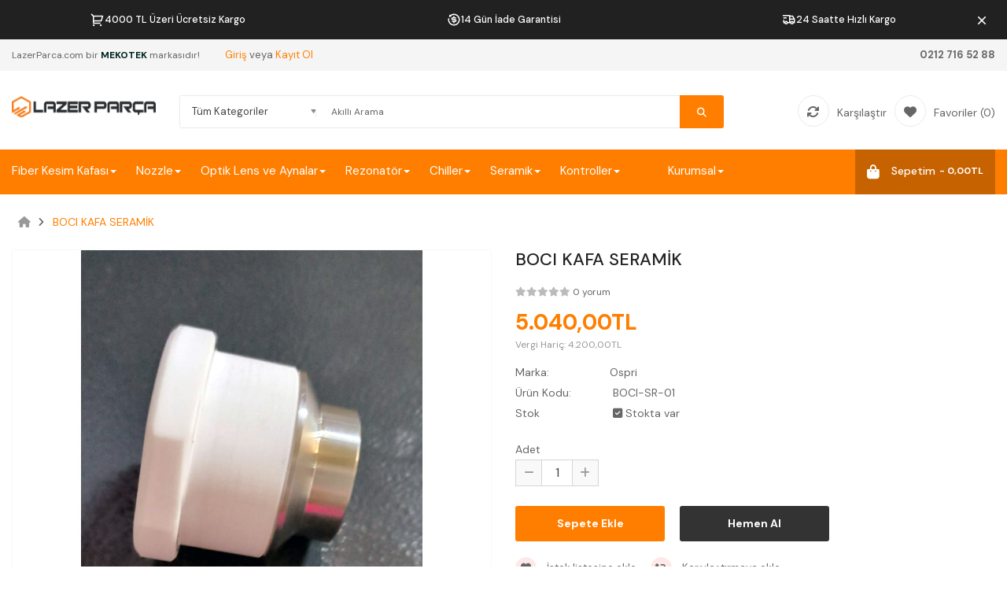

--- FILE ---
content_type: text/css
request_url: https://www.lazerparca.com/extension/so_theme/catalog/view/template/css/ie9-and-up.css
body_size: 1301
content:
/*******************************************
***          SO Framework: Sass          ***
*******************************************/
div.so-groups-sticky.right {
  z-index: 650;
}
a.buy-demo {
  position: fixed;
  bottom: 40px;
  left: 40px;
  background-color: #101010;
  color: white;
  font-size: 14px;
  padding: 12px 20px 12px 16px;
  border-radius: 35px;
  line-height: 1;
  z-index: 379;
}
a.buy-demo svg {
  fill: #81b441;
  width: 20px;
  height: 20px;
  margin-right: 7px;
  -webkit-transition: all 0.25s ease;
  transition: all 0.25s ease;
}
a.buy-demo > svg, a.buy-demo > span {
  vertical-align: middle;
}
a.buy-demo:hover {
  color: white;
  background-color: #7dbd2d;
}
a.buy-demo:hover svg {
  fill: white;
}
.so-demos-preview-wrapper {
  position: relative;
  z-index: 990;
}
.so-show-demos-preview {
  position: fixed;
  top: 65%;
  right: 0;
  text-align: center;
  
  cursor: pointer;
  overflow: hidden;
  height: 65px;
  line-height: 65px;
  width: 65px;
  background-color: rgba(0, 0, 0, 0.85);
  transition: transform 0.3s ease 0.4s, background-color 0.25s ease;
  backface-visibility: hidden;
  perspective: 800px;
}
.so-show-demos-preview .so-text-demo {
  display: block;
  position: relative;
  color: white;
  font-weight: 900;
  z-index: 2;
}
.so-show-demos-preview .so-demo-count {
  position: absolute;
  top: 0;
  left: 0;
  z-index: 1;
  height: 65px;
  line-height: 65px;
  width: 65px;
  font-size: 42px;
  font-weight: 600;
  color: rgba(255, 255, 255, 0.1);
}
.so-show-demos-preview:hover {
  background: black;
}
.so-demos-open {
  margin-right: 17px;
  overflow: hidden;
}
.so-demos-open .so-demos-preview {
  opacity: 1;
  visibility: visible;
  pointer-events: visible;
  transform: none;
}
.so-demos-open .so-close-demos-preview {
  transform: none;
  -webkit-transform: none;
}
.so-demos-open .so-show-demos-preview {
  transform: translateX(100%);
  -webkit-transform: translateX(100%);
  transition: transform 0.3s ease;
}
.so-close-demos-preview {
  position: absolute;
  top: 0;
  right: 0;
  font-size: 0;
  height: 100px;
  width: 100px;
  z-index: 4;
  cursor: pointer;
  transform: translateX(100%);
  transition: transform 0.25s ease 0.4s;
}
.so-close-demos-preview:after, .so-close-demos-preview:before {
  content: "";
  width: 40px;
  height: 3px;
  position: absolute;
  right: 50%;
  top: 50%;
  margin-top: -2px;
  margin-right: -20px;
  display: inline-block;
  background-color: #2d2a2a;
  transition: background-color 0.25s ease, transform 0.25s ease;
}
.so-close-demos-preview:after {
  transform: rotate(-45deg);
  -webkit-transform: rotate(-45deg);
}
.so-close-demos-preview:before {
  transform: rotate(45deg);
  -webkit-transform: rotate(45deg);
}
.so-demos-preview {
  position: fixed;
  top: 0;
  left: 0;
  right: 0;
  bottom: 0;
  overflow: auto;
  overflow-x: hidden;
  opacity: 0;
  visibility: hidden;
  pointer-events: none;
  background: rgba(255, 255, 255, 0.98);
  backface-visibility: hidden;
  perspective: 800px;
  transform: translateY(100%) translateZ(0);
  transition: transform 0.4s ease, opacity 0.4s ease, visibility 0.4s ease;
}
.so-close-demos-preview {
  position: absolute;
  top: 0;
  right: 0;
  font-size: 0;
  height: 100px;
  width: 100px;
  z-index: 4;
  cursor: pointer;
  transform: translateX(100%);
  -webkit-transform: translateX(100%);
  -webkit-transition: transform 0.25s ease 0.4s;
  transition: transform 0.25s ease 0.4s;
}
.so-close-demos-preview:after {
  transform: rotate(-45deg);
}
.so-close-demos-preview:befoce {
  transform: rotate(45deg);
}
.so-close-demos-preview:after, .so-close-demos-preview:befoce {
  content: "";
  width: 40px;
  height: 3px;
  position: absolute;
  right: 50%;
  top: 50%;
  margin-top: -2px;
  margin-right: -20px;
  display: inline-block;
  background-color: #2d2a2a;
  transition: background-color 0.25s ease, transform 0.25s ease;
}
.so-demos-tab-wrapper {
  position: absolute;
  top: 0;
  left: 0;
  right: 0;
  bottom: 0;
  padding-top: 40px;
  display: flex;
  flex-direction: column;
  align-items: stretch;
}
.so-demos-tab-wrapper .so-demos-preview-info {
  text-align: center;
  flex: 0 0 auto;
  margin-bottom: 25px;
}
.so-demos-preview-info .so-demos-animation-inner {
  margin-bottom: 10px;
  overflow: hidden;
}
.so-demos-preview-info .so-demos-animation-inner:last-child {
  margin-bottom: 0;
}
.so-demos-preview-title {
  position: relative;
  color: #252525;
  font-size: 48px;
  font-weight: 700;
  letter-spacing: -0.8px;
  margin-bottom: 0;
}
.so-demos-preview-text {
  font-size: 110%;
  margin-bottom: 0;
}
/*==========xtemos==============*/
.so-demo-tabs {
  position: relative;
  overflow: hidden;
  height: 100%;
}
.so-demo-tabs .xtemos-demo-tab-item {
  position: absolute;
  top: 50px;
  left: 0;
  right: 0;
  bottom: 0;
  width: auto;
  height: auto;
  opacity: 0;
  visibility: hidden;
  transform: translateY(30px);
  transition: transform 0.3s ease, opacity 0.3s ease, visibility 0.3s ease;
  -webkit-transition: transform 0.3s ease, opacity 0.3s ease, visibility 0.3s ease;
}
.so-demo-tabs .xtemos-demo-tab-item.active {
  opacity: 1;
  visibility: visible;
  transform: none;
}
.xtemos-category-list {
  text-align: center;
  -webkit-user-select: none;
  -moz-user-select: none;
  -ms-user-select: none;
  user-select: none;
}
.xtemos-category-list .xtemos-category-item {
  display: inline-block;
  font-size: 16px;
  line-height: 1.4;
  
  font-weight: 600;
  color: #777;
  padding-top: 10px;
  padding-bottom: 10px;
  padding-left: 15px;
  padding-right: 15px;
  cursor: pointer;
  margin-top: 0 !important;
  position: relative;
  transition: color 0.25s ease;
  -webkit-transition: color 0.25s ease;
}
.xtemos-category-list .xtemos-category-item:hover, .xtemos-category-list .xtemos-category-item.active {
  color: #333;
}
.xtemos-category-list .tab-preview-name {
  position: relative;
  color: inherit;
  display: inline-block;
  padding-top: 1px;
  padding-bottom: 1px;
  margin-right: 2px;
  vertical-align: middle;
}
.xtemos-category-list .tab-preview-name:after {
  content: "";
  position: absolute;
  top: 100%;
  right: 0;
  width: 0;
  height: 2px;
  transition: width 0.5s cubic-bezier(0.175, 0.885, 0.32, 1.15);
  background-color: #ff3e20;
}
.xtemos-category-list .xtemos-category-item:hover .tab-preview-name:after, .xtemos-category-list .xtemos-category-item.active .tab-preview-name:after {
  width: 100%;
  right: auto;
  left: 0;
}
.xtemos-demos-dropdown-wrapper, .xtemos-demo-tab-item .woodmart-scroll-content {
  display: flex;
  flex-direction: row;
  flex-wrap: wrap;
  align-items: flex-start;
  align-content: flex-start;
  justify-content: center;
}
.xtemos-demo-tab-item .woodmart-scroll-content {
  padding-top: 15px;
  margin-bottom: -30px;
  overflow-y: scroll !important;
  height: 100%;
}
.woodmart-scroll .woodmart-scroll-content {
  /*position: absolute;*/
  top: 0;
  right: 0;
  bottom: 0;
  left: 0;
  overflow: auto;
  overflow-x: hidden;
  -webkit-overflow-scrolling: touch;
}
.xtemos-category-list .tab-preview-count {
  font-size: 14px;
  line-height: 1;
  font-weight: bold;
  vertical-align: super;
  display: inline-block;
  color: #ff3e20;
  padding: 5px;
}
.xtemos-demo-tab-item .woodmart-scroll-content {
  display: flex;
  flex-direction: row;
  flex-wrap: wrap;
  align-items: flex-start;
  align-content: flex-start;
  justify-content: center;
}
.xtemos-demo-preview-item .xtemos-demo-preview-item-inner {
  position: relative;
  transition: transform 0.3s ease;
  -webkit-transition: transform 0.3s ease;
}
.xtemos-demo-preview-item .xtemos-demo-preview-item-inner:hover {
  transform: translateY(-10px);
}
.xtemos-demo-preview-item .xtemos-demo-preview-item-inner:hover .xtemos-demo-name {
  color: #fe5722;
}
.xtemos-demo-preview-item .xtemos-demo-preview-item-inner:hover .xtemos-demo-image {
  box-shadow: 0px 0px 8px rgba(0, 0, 0, 0.25), 0px 0px 12px rgba(0, 0, 0, 0.15);
}
.xtemos-demo-tab-item .woodmart-scroll-content .xtemos-demo-preview-item {
  flex: 0 0 auto;
  max-width: 305px;
  width: 20%;
  padding-left: 15px;
  padding-right: 15px;
  margin-bottom: 30px;
}
.xtemos-demo-preview-item .xtemos-demo-image {
  position: relative;
  box-shadow: 0px 0px 9px rgba(0, 0, 0, 0.15);
  margin-bottom: 10px;
  transition: transform 0.3s ease;
}
.xtemos-demo-preview-item .xtemos-demo-name {
  font-weight: 500;
  font-size: 15px;
  line-height: 1.4;
  color: #212121;
  text-align: center;
}
.xtemos-demo-preview-item .xtemos-demo-text {
  position: absolute;
  bottom: 0;
  left: 0;
  right: 0;
  font-size: 14px;
  line-height: 1.4;
  
  letter-spacing: 0.2px;
  font-weight: 600;
  color: #fff;
  padding: 10px 15px;
  background-color: rgba(0, 0, 0, 0.7);
}
.xtemos-demo-label.new {
  border-top: 20px solid #25a955;
  border-right: 20px solid #25a955;
}
.xtemos-demo-label {
  position: absolute;
  top: 0;
  right: 0;
  font-size: 12px;
  line-height: 16px;
  letter-spacing: 0.4px;
  
  color: #fff;
  font-weight: 900;
  border: 20px solid transparent;
}
.xtemos-demo-label span {
  position: absolute;
  top: -14px;
  left: -7px;
  font-size: 10px;
  font-weight: 900;
  transform: rotate(45deg);
  -webkit-transform: rotate(45deg);
}
.so-demos-open .so-demos-preview-title {
  animation: xtemos-long-from-bottom 0.5s cubic-bezier(0.165, 0.84, 0.44, 1) both 0.3s;
  -webkit-animation: xtemos-long-from-bottom 0.5s cubic-bezier(0.165, 0.84, 0.44, 1) both 0.3s;
}
.so-demos-open .xtemos-demo-preview-item, .so-demos-open .xtemos-category-list-wrapper, .so-demos-open .so-demos-preview-text {
  animation: xtemos-short-from-bottom 0.5s cubic-bezier(0.165, 0.84, 0.44, 1) both 0.3s;
  -webkit-animation: xtemos-short-from-bottom 0.5s cubic-bezier(0.165, 0.84, 0.44, 1) both 0.3s;
}
.so-preview-loader {
  position: absolute;
  top: 0;
  bottom: 0;
  left: 0;
  right: 0;
  background-color: rgba(255, 255, 255, 0.8);
  display: flex;
  justify-content: center;
  align-items: center;
  z-index: 1002;
  opacity: 0;
  visibility: hidden;
  transition: opacity 0.3s ease, visibility 0.3s ease;
}
.xtemos-demo-preview-item .xtemos-demo-preview-link {
  position: absolute;
  top: 0;
  left: 0;
  right: 0;
  bottom: 0;
  z-index: 2;
}
.so-preview-loader:after {
  content: "";
  width: 32px;
  height: 32px;
  display: inline-block;
  vertical-align: middle;
  border: 1px solid #bbb;
  border-left-color: black;
  border-radius: 50%;
}
.so-demos-loading .so-preview-loader {
  opacity: 1;
  visibility: visible;
}
.so-demos-loading .so-preview-loader:after {
  animation: xtemos-load-spin 0.45s infinite linear;
  -webkit-animation: xtemos-load-spin 0.45s infinite linear;
}
@keyframes xtemos-fadeIn {
  from {
    opacity: 0;
  }
  to {
    opacity: 1;
  }
}
@keyframes xtemos-long-from-bottom {
  from {
    transform: translate3d(0, 100%, 0);
    opacity: 0;
  }
  to {
    transform: none;
    opacity: 1;
  }
}
@-webkit-keyframes xtemos-long-from-bottom {
  from {
    -webkit-transform: translate3d(0, 100%, 0);
    opacity: 0;
  }
  to {
    -webkit-transform: none;
    opacity: 1;
  }
}
@keyframes xtemos-short-from-bottom {
  from {
    transform: translate3d(0, 30px, 0);
    opacity: 0;
  }
  to {
    transform: none;
    opacity: 1;
  }
}
@-webkit-keyframes xtemos-short-from-bottom {
  from {
    -webkit-transform: translate3d(0, 30px, 0);
    opacity: 0;
  }
  to {
    -webkit-transform: none;
    opacity: 1;
  }
}
@keyframes xtemos-load-spin {
  100% {
    transform: rotate(360deg);
  }
}
@-webkit-keyframes xtemos-load-spin {
  100% {
    -webkit-transform: rotate(360deg);
  }
}


--- FILE ---
content_type: text/css
request_url: https://www.lazerparca.com/extension/so_theme/catalog/view/template/css/custom.css
body_size: 56
content:
/*Add Css Custom Here*/
div.tshirtecommerce-btn-group{ 
	display: inline-block; 
	background-color: #ff3c20;
    border-radius: 3px;
    margin: 0 5px;
    padding: 0 10px;
   
    width: auto;
    vertical-align: top;
}
div.tshirtecommerce-btn-group > a{ color: white; }
/*====== Fix bugs Megamenu not showing icon font (26/1/2018) =====*/
@media (min-width: 992px)  {
	.common-home .navbar-compact.typeheader-1 .container-megamenu.vertical #menuHeading .megamenuToogle-pattern:before,
	.common-home .navbar-compact.typeheader-1 .container-megamenu.vertical #menuHeading .megamenuToogle-pattern:after{display: none;}
	.common-home .navbar-compact.typeheader-1 .container-megamenu.vertical .vertical-wrapper{
      visibility: hidden;
      opacity: 0;
    }   
    .common-home .navbar-compact.typeheader-1 .container-megamenu.vertical:hover .vertical-wrapper{
      visibility: visible;
      opacity: 1;
      top: 40px; } 
}
@media (min-width: 992px){
	/*.menu-vertical .container-megamenu.vertical .vertical-wrapper ul.megamenu > li > a {    padding: 9px 0; line-height: 24px; height: auto;}
	.menu-vertical .container-megamenu.vertical .vertical-wrapper ul.megamenu > li > a i,
	.menu-vertical .container-megamenu.vertical .vertical-wrapper ul.megamenu > li > a b {
	    display: inline-block;
	}
	.menu-vertical .container-megamenu.vertical .vertical-wrapper ul.megamenu > li.with-sub-menu > a:before{display: none;} */
	.menu-vertical .container-megamenu.vertical .vertical-wrapper ul.megamenu > li > a img{position: static; transform: inherit;}

}

.typeheader-12 .navbar-logo .logo{
	min-height: 40px;
}


header .container-megamenu.horizontal .menu-layouts .sub-menu ul li a{ line-height: 30px; padding: 0; }
header .container-megamenu.horizontal .shoppage .title-shoppage {
    
    display: block;
    font-weight: bold;
    color: #222;
    font-size: 16px;
    line-height: 100%;
    padding-bottom: 12px;
    margin-bottom: 6px;
    border-bottom: 1px solid #eaeaea;
}
header .container-megamenu.horizontal .content-feature li a, 
header .container-megamenu.horizontal ul.megamenu li .sub-menu .content .static-menu .menu ul ul li a, 
header .container-megamenu.horizontal ul.megamenu li .sub-menu .content .html a.subcategory_item, 
header .container-megamenu.horizontal ul.megamenu .sub-menu .content .hover-menu .menu ul a.main-menu{
	color: #666;
}
header .container-megamenu.horizontal .shoppage ul li:hover{ padding: 0; }
body .container-megamenu.vertical{ z-index: 99; }
header .container-megamenu.vertical .vertical-wrapper ul.megamenu > li > a i.fa{ width: 30px; padding: 0; text-align: center; }
header .container-megamenu.vertical .vertical-wrapper ul.megamenu .loadmore{ padding-left: 46px; }

.layout-17.common-home #content .module.so_newletter_custom_popup .modcontent{ border: none; }

body .container-megamenu.vertical {
    z-index: 99;
}
@media (max-width: 767px)  {
	.typeheader-1 .container-megamenu.vertical{
		z-index: 9;
	}	
}

--- FILE ---
content_type: text/css
request_url: https://www.lazerparca.com/extension/so_theme/catalog/view/javascript/so_extra_slider/css/style.css
body_size: 1324
content:
.postext-spextraslider {
	margin-top: 10px;
}

.pretext-spextraslider {
	margin-bottom: 10px;
}

.so-extraslider {
	margin: 20px 0;
}

.page-title-extraslider {
	color: #2E2C2D;
	
	font-size: 13px;
	font-weight: bold;
	overflow: hidden;
	width: 75%;
	margin: 10px 0 8px 0px;
}

.so-extraslider a {
	text-decoration: none;
}

.so-extraslider.preload {
	height: 250px;
	overflow: hidden;
	position: relative
}

.so-extraslider .extra-loading {
	background: url('../images/loading.gif') no-repeat scroll center center transparent;
	height: 250px;
	width: 100%;
}

.so-extraslider.preload .heading-title,
.so-extraslider.preload .owl2-controls,
.so-extraslider.preload .owl2-controls,
.so-extraslider.preload .extraslider-inner {
	display: none !important;
}

.so-extraslider .pre-text,
.so-extraslider .post-text {
	margin: 10px 0;
}

.so-extraslider .heading-title {
	
	font-weight: bold;
	float: left;
	margin-bottom: 10px;
}

.so-extraslider .extraslider-inner {
	position: relative;
	overflow: hidden;
	width: 100%;
	border-bottom: 1px dotted #000000;
	border-top: 1px dotted #000000;
	padding-bottom: 8px;
}
.so-extraslider .extraslider-inner .item-wrap .item-wrap-inner .item-info .button-container button{
	background: #009ad0 linear-gradient(to bottom, #009ad0 0%, #007ab7 100%) repeat-x scroll 0 0;
	border: none;
	padding: 10px 14px;
	border: 1px solid #06b2e6;
}
.so-extraslider .extraslider-inner .item-wrap .item-wrap-inner .item-info .button-container button:hover{
	background: #0084bf none repeat scroll 0 0 ;
}
.so-extraslider .item {
	position: relative;
	display: block;
}

.so-extraslider .owl2-item {
	float: left;
}

.so-extraslider .extraslider-inner .item-wrap {
	position: relative;
	overflow: hidden;
}

.so-extraslider .extraslider-inner .item-wrap .item-info .item-content {
	margin-left: 10px;
}

.so-extraslider .extraslider-inner .item-wrap .item-info,
.so-extraslider .extraslider-inner .item-wrap .item-info .item-content {
	overflow: hidden;
}

.so-extraslider .extraslider-inner .item-wrap.style1 .item-info {
	color: #FFF;
	position: absolute;
	background: url(../images/background.png) repeat;
	bottom: 0;
	left: 0;
	z-index:3;
}

.so-extraslider .extraslider-inner .item-wrap .item-info a {
	color: #FFF;
}

.so-extraslider .extraslider-inner .item-wrap .item-info a:hover {
	color: #DDD;
}

.so-extraslider .extraslider-inner .item-wrap.style2 .item-info {
	background: #333333;
	color: #FFF;
	position: relative;
}

.so-extraslider .extraslider-inner .item-wrap-inner {
	margin: 8px 5px 0 5px;
	padding: 0 1px;
	position: relative;
	overflow: hidden;
}

.so-extraslider .extraslider-inner .item-wrap-inner a.new-box {
	left: -4px;
	z-index: 2;
}

.so-extraslider .extraslider-inner .item-wrap-inner a.sale-box {
	right: -4px;
	z-index: 2;
}

.so-extraslider .extraslider-inner .item-wrap.last {
	margin-right: 0px;
	padding-right: 0px;
}

.so-extraslider .extraslider-inner {
	clear: both;
}

.so-extraslider .extraslider-inner .item-wrap img {
	width: 100%;
	border: none;
	box-shadow: #000 0em 0em 0em;
}

.so-extraslider .extraslider-inner .item-wrap img:hover {
	box-shadow: #000 0em 0em 0em;
}

.so-extraslider .item .item-wrap .item-description {
	margin-bottom: 0;
}

.so-extraslider .item .item-wrap .item-prices {
	padding: 0px;
	margin-bottom: 10px;
}

.so-extraslider .item .item-wrap .item-prices .item-price {
	color: #FF0000;
	font-weight: bold;
	font-family: Georgia;
	margin-right: 3px;
}

.so-extraslider .item .item-wrap .item-per-unit {
	color: white;
}

.so-extraslider .item .item-wrap .item-tags {
	margin-bottom: 5px;
}

.so-extraslider .item .item-wrap .item-votes {
	padding-left: 10px;
}

.so-extraslider .item .item-wrap.style3 .item-votes .hikashop_total_vote {
	color: #FFF;
}

.so-extraslider .item .item-wrap.style5 .item-votes .hikashop_total_vote {
	color: #FFF;
}

.so-extraslider .item .item-wrap.style6 .item-votes .hikashop_total_vote {
	color: #FFF;
}

.so-extraslider .item .item-wrap.style7 .item-votes .hikashop_total_vote {
	color: #FFF;
}

.so-extraslider .item .item-wrap.style4 .item-prices .item-per-unit {
	color: #000000;
}

.so-extraslider .item .item-wrap .item-btn-add {
	margin-bottom: 5px;
}

.so-extraslider .item .item-wrap .item-btn-add form {
	margin: 0;
}

.so-extraslider .item .item-wrap .item-btn-add .hikashop_add_to_cart {
	display: inline-block;
	margin: 5px 5px 5px 0px;
}

.so-extraslider .item .item-wrap .item-btn-add .hikashop_add_wishlist {
	display: inline-block;
	margin: 5px 5px 5px 0px;
}

.so-extraslider .item .item-wrap .item-readmore {
	margin-top: 10px;
}

.so-extraslider .item .item-wrap .item-related {
	text-align: left;
	color: #FFF;
}

.so-extraslider .item .item-wrap .item-related h4 {
	margin: 5px 0;
	color: #FFF;
}

.so-extraslider .item .item-wrap .item-related ul {
	text-align: left;
	margin: 0 10px 0 13px;
	color: #FFF;
}

.so-extraslider .item .item-wrap .item-tags span {
	color: #FFFFFF;
}

.so-extraslider .item .item-wrap .item-tags .tags span a {
	display: inline-block;
}

.so-extraslider .item .item-wrap .item-readmore {
	text-align: right;
}

.so-extraslider .owl2-controls .nav-page {
	list-style: none;
	margin: 0px;
	float: left;
	padding-left: 0;
}

.so-extraslider .owl2-controls .nav-page .page {
	float: left;
	background: none;
	padding: 0;
	outline: none;
}

.so-extraslider .extraslider-inner .owl-wrapper-outer {
	overflow: hidden;
	position: relative;
	width: 100%;
}

.so-extraslider .extraslider-inner .owl-wrapper {
	-webkit-backface-visibility: hidden;
	-moz-backface-visibility: hidden;
	-ms-backface-visibility: hidden;
	-webkit-transform: translate3d(0, 0, 0);
	-moz-transform: translate3d(0, 0, 0);
	-ms-transform: translate3d(0, 0, 0);
	position: relative;

}

.so-extraslider .extraslider-inner .owl-wrapper:after {
	content: ".";
	display: block;
	clear: both;
	visibility: hidden;
	line-height: 0;
	height: 0;
}

.so-extraslider .owl2-controls {
	margin-bottom: 8px;
	vertical-align: middle;
	display: inline;
}
.so-extraslider-ltr .so-extraslider .owl2-controls{
	float: right;
	text-align: right;
}
.so-extraslider-rtl .so-extraslider .owl2-controls{
	float: left;
	text-align: left;
}
.so-extraslider .owl2-controls .owl2-controls {
	float: left;
	margin: 0;
}

.so-extraslider .owl2-controls .owl2-prev,
.so-extraslider .owl2-controls .owl2-next {
	outline: none;
	font-size: 22px;
	line-height: 18px;
	color: #797575;
	cursor: pointer;
	filter: Alpha(Opacity=50);
	opacity: 0.5;
	font-family: Arial;
	height: 20px;
	vertical-align: middle;
}
.so-extraslider-ltr .so-extraslider .owl2-controls .owl2-prev,
.so-extraslider-ltr .so-extraslider .owl2-controls .owl2-next{
	float:left;
}
.so-extraslider-rtl .so-extraslider .owl2-controls .owl2-prev,
.so-extraslider-rtl .so-extraslider .owl2-controls .owl2-next{
	float:right;
}
.so-extraslider .owl2-controls .owl2-dots .owl2-dot {
	display: inline-block;
	zoom: 1;
}

.so-extraslider .owl2-dots .owl2-dot {
	display: block;
	width: 12px;
	height: 12px;
	margin: 4px;
	filter: Alpha(Opacity=50);
	opacity: 0.5;
	-webkit-border-radius: 20px;
	-moz-border-radius: 20px;
	border-radius: 20px;
	background: #797575;
	cursor: pointer;
	vertical-align: middle;
}

.so-extraslider .owl2-dots .owl2-dot:hover {
	filter: Alpha(Opacity=100);
	opacity: 1;
	background: #77f9f1;
}

.so-extraslider.button-type2 .owl2-controls{
	width: 100%;
}

.so-extraslider-ltr .so-extraslider.button-type2 .owl2-nav{
	float: right;
	text-align: right;
	margin-bottom: 8px;
}
.so-extraslider-rtl .so-extraslider.button-type2 .owl2-nav{
	float: left;
	text-align: left;
	margin-bottom: 8px;
}

.so-extraslider-ltr .so-extraslider.button-type1 .owl2-dots{
	float: left;
}

.so-extraslider-rtl .so-extraslider.button-type1 .owl2-dots{
	float: right;
}

.so-extraslider.button-type2 .owl2-dots{
	text-align: center;
	margin-top: 10px;
	display: block;
}

.so-extraslider .owl2-dots .owl2-dot.active {
	filter: Alpha(Opacity=100);
	opacity: 1;
	background: #77f9f1;
}

.so-extraslider .owl2-dots .owl2-dot:focus,
.so-extraslider .owl2-nav .owl2-prev:focus,
.so-extraslider .owl2-nav .owl2-next:focus {
	outline: none;
}

.so-extraslider.button-type2  .owl2-dots {
	text-align: center;
	margin-top: 10px;
	display: block;
}

.so-extraslider.button-type2 .owl2-prev,
.so-extraslider.button-type2 .owl2-next {
	background: none repeat scroll 0 0 #797575;
	border-radius: 50%;
	color: #FFF;
	cursor: pointer;
	font-family: Arial;
	font-size: 20px;
	font-weight: 600;
	height: 20px;
	line-height: 18px;
	margin: 0 0 0 4px;
	opacity: 0.5;
	outline: medium none;
	text-align: center;
	vertical-align: middle;
	width: 20px;
	-webkit-border-radius: 50%;
	-moz-border-radius: 50%;
	border-radius: 50%;
}
.so-extraslider-ltr .so-extraslider.button-type2 .owl2-prev,
.so-extraslider-ltr .so-extraslider.button-type2 .owl2-next{
	float: left;
}
.so-extraslider-rtl .so-extraslider.button-type2 .owl2-prev,
.so-extraslider-rtl .so-extraslider.button-type2 .owl2-next{
	float: right;
}
.so-extraslider .owl2-controls .owl2-prev:hover,
.so-extraslider .owl2-controls .owl2-next:hover {
	color: #77f9f1;
	filter: Alpha(Opacity=100);
	opacity: 1;
}

/*css Media*/
@media all and (max-width: 479px) {
	.so-extraslider .extraslider-inner .item-wrap .item-image .quick-view-wrapper-mobile {
		display: block;
	}

	.so-extraslider.preset04-6 .extraslider-inner .item-wrap.style1 .item-info {
		max-height: 200px;
	}

}

@media all and (min-width: 480px) and (max-width: 767px) {
	.so-extraslider .extraslider-inner .item-wrap .item-image .quick-view-wrapper-mobile {
		display: block;
	}

	.so-extraslider.preset03-6 .extraslider-inner .item-wrap.style1 .item-info {
		max-height: 200px;
	}
}

@media all and (min-width: 768px) and (max-width: 991px) {
	.so-extraslider .extraslider-inner .item-wrap .item-image .quick-view-wrapper-mobile {
		display: none;
	}

	.so-extraslider.preset02-6 .extraslider-inner .item-wrap.style1 .item-info {
		max-height: 200px;
	}

}

@media all and (min-width: 992px) and (max-width: 1199px) {
	.so-extraslider .extraslider-inner .item-wrap .item-image .quick-view-wrapper-mobile {
		display: none;
	}

	.so-extraslider.preset01-6 .extraslider-inner .item-wrap.style1 .item-info {
		max-height: 200px;
	}

}

@media all and (min-width: 1200px) {
	.so-extraslider .extraslider-inner .item-wrap .item-image .quick-view-wrapper-mobile {
		display: none;
	}

	.so-extraslider.preset00-6 .extraslider-inner .item-wrap.style1 .item-info {
		max-height: 200px;
	}
}
/*--------------Sale---------------*/
.item-image .item-img-info span.label-sale:after{
    border-left: 8px solid transparent;
    border-top: 9px solid #e74c3c;
    bottom: -6px;
    content: "";
    position: absolute;
    right: 8px;
}
.item-image .item-img-info span.label-sale{
    background: #e74c3c none repeat scroll 0 0;
    left: 20px;
    top: 20px;
	z-index:3;
}
.item-image .item-img-info .label-new, .item-image .item-img-info .label-sale {
    display: block;
    font-size: 12px;
    height: 30px;
    line-height: 23px;
    min-width: 56px;
    padding: 3px 10px;
    position: absolute;
    text-align: center;
    
    z-index: 1;
}
/*--------------New---------------*/
.item-image .item-img-info span.label-new:after{
    border-right: 8px solid transparent;
    border-top: 9px solid #1e91cf;
    bottom: -6px;
    content: "";
    position: absolute;
    left: 8px;
}
.item-image .item-img-info span.label-new{
    background: #1e91cf none repeat scroll 0 0;
    right: 20px;
    top: 20px;
	z-index:3;
}
.item-image .item-img-info .label-new, .item-image .item-img-info .label-new {
    display: block;
    font-size: 12px;
    height: 30px;
    line-height: 23px;
    min-width: 56px;
    padding: 3px 10px;
    position: absolute;
    text-align: center;
    
    z-index: 1;
}
/* Hover Image*/
.item-image .item-img-info .img-thumb1 {
    position: relative;
	z-index: 2;
	transform: translateX(0);
	-moz-transform: translateX(0);
	-webkit-transform: translateX(0);
	-ms-transform: translateX(0);
	transition: all 0.3s ease-in-out;
}
.item-image .item-img-info .img-thumb2 {
    position: absolute;
	z-index: 1;
	top: 0;
	left: 0;
	transform: translateX(100%);
	-moz-transform: translateX(100%);
	-webkit-transform: translateX(100%);
	-ms-transform: translateX(100%);
	transition: all 0.3s ease-in;
}
.item-image .item-img-info{
	overflow: hidden;
    position: relative;
}
.item-image .item-img-info:hover .img-thumb1{
	transform: translateX(110%);
	-moz-transform: translateX(110%);
	-webkit-transform: translateX(110%);
	-ms-transform: translateX(110%);
	transition: all 0.3s ease-in-out;
}
.item-image .item-img-info:hover .img-thumb2{
	transform: translateX(0%);
	-moz-transform: translateX(0%);
	-webkit-transform: translateX(0%);
	-ms-transform: translateX(0%);
	transition: all 0.3s ease-in;
}

--- FILE ---
content_type: text/css
request_url: https://www.lazerparca.com/extension/so_theme/catalog/view/javascript/so_extra_slider/css/css3.css
body_size: 2457
content:

.so-extraslider .extraslider-inner .item-wrap {
	overflow: hidden;
}
.so-extraslider .extraslider-inner .item-wrap .item-info .rating{
	padding: 0px 10px;
}
.so-extraslider .extraslider-inner .item-wrap .item-image {
	width: 100%;
	border: 1px solid #DDD;
	position: relative;
	overflow: hidden;
}

.so-extraslider .extraslider-inner .item-wrap .item-image:hover {
	-webkit-box-shadow: rgba(0, 0, 0, 0.17) 0 0 13px;
	-moz-box-shadow: rgba(0, 0, 0, 0.17) 0 0 13px;
	-o-box-shadow: rgba(0, 0, 0, 0.17) 0 0 13px;
	box-shadow: rgba(0, 0, 0, 0.17) 0 0 13px;
}

.so-extraslider .extraslider-inner .item-wrap .item-image .item-img-info a.quick-view {
	display: none;
}

.so-extraslider .extraslider-inner .item-wrap .item-image:hover .item-img-info a.quick-view {
	display: block;
	text-align: center;
	background: none repeat scroll 0 0 rgba(255, 255, 255, 0.82);
	box-shadow: 0 2px 8px rgba(0, 0, 0, 0.16);
	color: #000;
	font: 700 13px/16px Arial, Helvetica, sans-serif;
	height: 43px;
	left: 50%;
	margin: -21px 0 0 -53px;
	padding: 13px 0 0;
	position: absolute;
	top: 50%;
	width: 107px;
	text-decoration: none;
}

.so-extraslider .extraslider-inner .item-wrap .item-image .quick-view-wrapper-mobile {
	background-color: transparent;
	bottom: 0;
	height: 155px;
	overflow: hidden;
	position: absolute;
	right: 0;
	width: 215px;
	z-index: 2;
}

.so-extraslider .extraslider-inner .item-wrap .item-image .quick-view-wrapper-mobile a {
	background-color: rgba(208, 208, 211, 0.57);
	display: block;
	height: 130px;
	pointer-events: all;
	position: relative;
	right: -162px;
	top: 80px;
	transform: rotate(45deg);
	width: 85px;
}

.so-extraslider .extraslider-inner .item-wrap .item-image .quick-view-wrapper-mobile a:hover {
	background-color: rgba(125, 125, 125, 0.57);
}

.so-extraslider .extraslider-inner .item-wrap .item-image .quick-view-wrapper-mobile a i {
	bottom: 0;
	color: black;
	display: inline-block;
	font-size: x-large;
	height: 22px;
	left: 9px;
	overflow: hidden;
	position: absolute;
	right: 10px;
	top: 46px;
	transform: rotate(-44deg);
	width: 30px;
	z-index: 2;
}

.so-extraslider .wishlist {
	margin: 10px 0px;
}

.so-extraslider .compare {
	margin-bottom: 10px;
}

.so-extraslider .extraslider-inner .item-wrap .item-image img {
	width: 99.9%;
	/*max-width: 100%;*/
	border: 0;
	box-shadow: #000 0em 0em 0em;
}

.so-extraslider .extraslider-inner .item-wrap .item-info {
	/*     padding: 10px; */
	width: 100%;
}
/*-----------------style1----------------------------*/
.so-extraslider .extraslider-inner .item-wrap.style1 .item-readmore{

}

.so-extraslider .extraslider-inner .item-wrap.style2 .item-info {
	background: #333;
}

.so-extraslider .extraslider-inner .item-wrap .item-info .item-content {
	margin-bottom: 10px;
}

.so-extraslider .extraslider-inner .item-wrap .item-info .item-content .button-container {
	margin-top: 5px;
}

.so-extraslider .extraslider-inner .item-wrap .item-info .item-content .content_price .price-old{
	text-decoration: line-through;
}
.so-extraslider .extraslider-inner .item-wrap .item-info .item-content .content_price {
	margin-bottom: 10px;
	font-size: 15px;
}

.so-extraslider .extraslider-inner .item-wrap .item-info .item-content .content_price span {
	color: #fff;
}

.so-extraslider .extraslider-inner .item-wrap .item-info .item-content .button-container .lnk_view span {
	color: #000;
}

.so-extraslider .extraslider-inner .item-wrap .item-info .item-title a {
	
	font-size: 16px;
}
.so-extraslider .extraslider-inner .item-wrap.style3 .item-info{
	color: #fff;
}
.so-extraslider .extraslider-inner .item-wrap.style3 .item-info .item-content .item-des p,
.so-extraslider .extraslider-inner .item-wrap.style5 .item-info .item-content .item-des p,
.so-extraslider .extraslider-inner .item-wrap.style6 .item-info .item-content .item-des p,
.so-extraslider .extraslider-inner .item-wrap.style7 .item-info .item-content .item-des p {
	color: #fff;
	margin-top: 5px;
}
.so-extraslider .extraslider-inner .item-wrap.style4 .item-info{
	color: #fff;
}
.so-extraslider .extraslider-inner .item-wrap.style4 .item-info .item-content .item-des {
	margin-top: 10px;
	color: #000;
}

.so-extraslider .extraslider-inner .item-wrap.style4 .item-info a {
	color: #000;
}

.so-extraslider .extraslider-inner .item-wrap.style4 .item-info .item-content .ajax_add_to_cart_button span {
	color: #fff;
}

.so-extraslider .extraslider-inner .item-wrap.style4 .item-info .item-content .content_price span {
	color: #000;
}

.so-extraslider .extraslider-inner .item-wrap.style4 .item-info .item-content .wishlist,
.so-extraslider .extraslider-inner .item-wrap.style4 .item-info .item-content .compare {
	color: #000;
}

.so-extraslider .extraslider-inner .item-wrap.style2 .item-info .item-content {
	margin-bottom: 10px;
}

.so-extraslider .extraslider-inner .item-wrap.style1 .item-info .item-title {
	padding: 10px 0;
	font-weight: bold;
	margin-bottom: 0px;
	
	font-size: 16px;

}

.so-extraslider .extraslider-inner .item-wrap.style1 .item-info .item-title a:hover {
	text-decoration: none;
}

.so-extraslider .extraslider-inner .item-wrap.style1 .item-info .item-title,
.so-extraslider .extraslider-inner .item-wrap.style2 .item-info .item-title {
	padding: 10px;
	font-weight: bold;
}

.so-extraslider .extraslider-inner .item-wrap.style1 .item-info .item-title + .item-content,
.so-extraslider .extraslider-inner .item-wrap.style2 .item-info .item-title + .item-content {
	margin-top: 0px;
}

.so-extraslider .extraslider-inner .item-wrap .item-info .item-description {
	color: #fff;
}

.so-extraslider .extraslider-inner .item-wrap .item-info .item-readmore {
	text-align: right;
}

/*####################### item-style3 ##########################*/

.so-extraslider .extraslider-inner .item-wrap.style3 {
	position: relative;
}

.so-extraslider .extraslider-inner .item-wrap.style3 img {
	-webkit-transition: all 0.2s ease-in;
	-moz-transition: all 0.2s ease-in;
	-o-transition: all 0.2s ease-in;
	-ms-transition: all 0.2s ease-in;
	transition: all 0.2s ease-in;
	box-shadow: #000 0em 0em 0em;
}

.so-extraslider .extraslider-inner .item-wrap.style3 .item-info {
	position: absolute;
	top: 0;
	height: 100%;
	text-align: center;
	padding: 0;
	background: url(../images/background.png) repeat;
	-ms-filter: "progid: DXImageTransform.Microsoft.Alpha(Opacity=0)";
	filter: alpha(opacity=0);
	opacity: 0;
	-webkit-transform: translate(460px, -100px) rotate(180deg);
	-moz-transform: translate(460px, -100px) rotate(180deg);
	-o-transform: translate(460px, -100px) rotate(180deg);
	-ms-transform: translate(460px, -100px) rotate(180deg);
	transform: translate(460px, -100px) rotate(180deg);
	-webkit-transition: all 0.2s 0.4s ease-in-out;
	-moz-transition: all 0.2s 0.4s ease-in-out;
	-o-transition: all 0.2s 0.4s ease-in-out;
	-ms-transition: all 0.2s 0.4s ease-in-out;
	transition: all 0.2s 0.4s ease-in-out;
	box-shadow: #000 0em 0em 0em;
	z-index:3;
}

.so-extraslider .extraslider-inner .item-wrap.style3 .item-title {
	-webkit-transform: translateY(-100px);
	-moz-transform: translateY(-100px);
	-o-transform: translateY(-100px);
	-ms-transform: translateY(-100px);
	transform: translateY(-100px);
	-webkit-transition: all 0.2s ease-in-out;
	-moz-transition: all 0.2s ease-in-out;
	-o-transition: all 0.2s ease-in-out;
	-ms-transition: all 0.2s ease-in-out;
	transition: all 0.2s ease-in-out;
	padding: 6px;
	background: url(../images/background.png) repeat;
	margin: 5% 0 0 0;
	
	box-shadow: #000 0em 0em 0em;
}

.so-extraslider .extraslider-inner .item-wrap.style3 .item-readmore a{
	color: #000;
	font-weight: bold;
	font-size: 14px;
}
.so-extraslider .extraslider-inner .item-wrap.style3 .item-title a {
	color: #fff;
	font-weight: bold;
	font-size: 16px;
}

.so-extraslider .item .item-wrap.style3 .item-related,
.so-extraslider .extraslider-inner .item-wrap.style3 .item-description {
	-webkit-transform: translateX(300px) rotate(90deg);
	-moz-transform: translateX(300px) rotate(90deg);
	-o-transform: translateX(300px) rotate(90deg);
	-ms-transform: translateX(300px) rotate(90deg);
	transform: translateX(300px) rotate(90deg);
	-webkit-transition: all 0.2s ease-in-out;
	-moz-transition: all 0.2s ease-in-out;
	-o-transition: all 0.2s ease-in-out;
	-ms-transition: all 0.2s ease-in-out;
	transition: all 0.2s ease-in-out;
	/*     padding:10px; */
	text-align: left;
	box-shadow: #000 0em 0em 0em;
}

.so-extraslider .extraslider-inner .item-wrap.style3 .item-price {
	text-align: center;
}

.so-extraslider .extraslider-inner .item-wrap.style3:hover .item-info {
	filter: alpha(opacity=100);
	opacity: 1;
	-webkit-transition-delay: 0s;
	-moz-transition-delay: 0s;
	-o-transition-delay: 0s;
	-ms-transition-delay: 0s;
	transition-delay: 0s;
	-webkit-transform: translate(0px, 0px);
	-moz-transform: translate(0px, 0px);
	-o-transform: translate(0px, 0px);
	-ms-transform: translate(0px, 0px);
	transform: translate(0px, 0px);
	box-shadow: #000 0em 0em 0em;
}

.so-extraslider .extraslider-inner .item-wrap.style3:hover .item-title {
	-webkit-transform: translateY(0px);
	-moz-transform: translateY(0px);
	-o-transform: translateY(0px);
	-ms-transform: translateY(0px);
	transform: translateY(0px);
	-webkit-transition-delay: 0.5s;
	-moz-transition-delay: 0.5s;
	-o-transition-delay: 0.5s;
	-ms-transition-delay: 0.5s;
	transition-delay: 0.5s;
	box-shadow: #000 0em 0em 0em;
}

.so-extraslider .extraslider-inner .item-wrap.style3:hover .item-related,
.so-extraslider .extraslider-inner .item-wrap.style3:hover .item-description {
	-webkit-transform: translateX(0px) rotate(0deg);
	-moz-transform: translateX(0px) rotate(0deg);
	-o-transform: translateX(0px) rotate(0deg);
	-ms-transform: translateX(0px) rotate(0deg);
	transform: translateX(0px) rotate(0deg);
	-webkit-transition-delay: 0.4s;
	-moz-transition-delay: 0.4s;
	-o-transition-delay: 0.4s;
	-ms-transition-delay: 0.4s;
	transition-delay: 0.4s;
	box-shadow: #000 0em 0em 0em;
	
}

.so-extraslider .extraslider-inner .item-wrap.style3:hover .item-price,
.so-extraslider .extraslider-inner .item-wrap.style3:hover .item-readmore {
	-webkit-transform: translateY(0px);
	-moz-transform: translateY(0px);
	-o-transform: translateY(0px);
	-ms-transform: translateY(0px);
	transform: translateY(0px);
	-webkit-transition-delay: 0.3s;
	-moz-transition-delay: 0.3s;
	-o-transition-delay: 0.3s;
	-ms-transition-delay: 0.3s;
	transition-delay: 0.3s;
	box-shadow: #000 0em 0em 0em;
}

.so-extraslider .extraslider-inner .item-wrap.style3 .item-readmore {
	display: inline-block;
	text-decoration: none;
	padding: 10px 14px;
	background: #f7f7f7 linear-gradient(to bottom, #f7f7f7 0%, #ededed 100%) repeat-x scroll 0 0;
	border: 1px solid #fff;
	-webkit-box-shadow: 0 0 1px #000;
	-moz-box-shadow: 0 0 1px #000;
	box-shadow: 0 0 1px #000;
	-webkit-transform: translateY(-200px);
	-moz-transform: translateY(-200px);
	-o-transform: translateY(-200px);
	-ms-transform: translateY(-200px);
	transform: translateY(-200px);
	-webkit-transition: all 0.2s ease-in-out;
	-moz-transition: all 0.2s ease-in-out;
	-o-transition: all 0.2s ease-in-out;
	-ms-transition: all 0.2s ease-in-out;
	transition: all 0.2s ease-in-out;
}

/*####################### item-style4 ##########################*/
.so-extraslider .extraslider-inner .item-wrap.style4 {
	position: relative;
}

.so-extraslider .extraslider-inner .item-wrap.style4 .item-info {
	position: absolute;
	top: 0;
	left: 0;
	height: 100%;
	text-align: center;
	padding: 0;
	background: url(../images/bg-white.png);
	top: -100%;
	-webkit-transition: all 0.3s ease-out 0.5s;
	-moz-transition: all 0.3s ease-out 0.5s;
	-o-transition: all 0.3s ease-out 0.5s;
	-ms-transition: all 0.3s ease-out 0.5s;
	transition: all 0.3s ease-out 0.5s;
	z-index:3;
}

.so-extraslider .extraslider-inner .item-wrap.style4 .item-title {
	background: #333;
	color: #FFFFFF;
	font-size: 17px;
	padding: 7px;
	position: relative;
	text-align: center;
	
	-webkit-transform: translateY(-200%);
	-moz-transform: translateY(-200%);
	-o-transform: translateY(-200%);
	-ms-transform: translateY(-200%);
	transform: translateY(-200%);
	-webkit-transition: all 0.2s ease-in-out 0.1s;
	-moz-transition: all 0.2s ease-in-out 0.1s;
	-o-transition: all 0.2s ease-in-out 0.1s;
	-ms-transition: all 0.2s ease-in-out 0.1s;
	transition: all 0.2s ease-in-out 0.1s;
}

.so-extraslider .extraslider-inner .item-wrap.style4 .item-related,
.so-extraslider .extraslider-inner .item-wrap.style4 .item-related h4,
.so-extraslider .extraslider-inner .item-wrap.style4 .item-related ul a {
	color: #333;
}

.so-extraslider .extraslider-inner .item-wrap.style4 .item-price,
.so-extraslider .extraslider-inner .item-wrap.style4 .item-description {
	text-align: left;
	color: #333;
	-webkit-transform: translateY(-500%);
	-moz-transform: translateY(-500%);
	-o-transform: translateY(-500%);
	-ms-transform: translateY(-500%);
	transform: translateY(-500%);
	-webkit-transition: all 0.2s ease-in-out 0.2s;
	-moz-transition: all 0.2s ease-in-out 0.2s;
	-o-transition: all 0.2s ease-in-out 0.2s;
	-ms-transition: all 0.2s ease-in-out 0.2s;
	transition: all 0.2s ease-in-out 0.2s;
}

.so-extraslider .extraslider-inner .item-wrap.style4 .item-price {
	text-align: center;
	color: #F30000;
}

.so-extraslider .extraslider-inner .item-wrap.style4 .item-tags {
	text-align: left;
	color: #333;
	-webkit-transform: translateY(-700%);
	-moz-transform: translateY(-700%);
	-o-transform: translateY(-700%);
	-ms-transform: translateY(-700%);
	transform: translateY(-700%);
	-webkit-transition: all 0.2s ease-in-out 0.2s;
	-moz-transition: all 0.2s ease-in-out 0.2s;
	-o-transition: all 0.2s ease-in-out 0.2s;
	-ms-transition: all 0.2s ease-in-out 0.2s;
	transition: all 0.2s ease-in-out 0.2s;
}

.so-extraslider .extraslider-inner .item-wrap.style4 .item-tags a {
	color: #333;
}

.so-extraslider .extraslider-inner .item-wrap.style4 .item-readmore {
	background: none repeat scroll 0 0 #000000;
	box-shadow: 0 0 1px #000000;
	color: #FFFFFF;
	display: inline-block;
	padding: 10px 12px;
	text-decoration: none;
	-webkit-transform: translateY(-1000%);
	-moz-transform: translateY(-1000%);
	-o-transform: translateY(-1000%);
	-ms-transform: translateY(-1000%);
	transform: translateY(-1000%);
	-webkit-transition: all 0.2s ease-in-out 0.3s;
	-moz-transition: all 0.2s ease-in-out 0.3s;
	-o-transition: all 0.2s ease-in-out 0.3s;
	-ms-transition: all 0.2s ease-in-out 0.3s;
	transition: all 0.2s ease-in-out 0.3s;
}

.so-extraslider .extraslider-inner .item-wrap.style4:hover .item-info {
	top: 0px;
	-webkit-transition-delay: 0s;
	-moz-transition-delay: 0s;
	-o-transition-delay: 0s;
	-ms-transition-delay: 0s;
	transition-delay: 0s;
	-webkit-animation: bounceY 0.9s linear;
	-moz-animation: bounceY 0.9s linear;
	-ms-animation: bounceY 0.9s linear;
	animation: bounceY 0.9s linear;
}

.so-extraslider .extraslider-inner .item-wrap.style4:hover .item-title {
	-webkit-transform: translateY(0%);
	-moz-transform: translateY(0%);
	-o-transform: translateY(0%);
	-ms-transform: translateY(0%);
	transform: translateY(0%);
	-webkit-transition-delay: 0.2s;
	-moz-transition-delay: 0.2s;
	-o-transition-delay: 0.2s;
	-ms-transition-delay: 0.2s;
	transition-delay: 0.2s;
}

.so-extraslider .extraslider-inner .item-wrap.style4:hover .item-description {
	-webkit-transform: translateY(0%);
	-moz-transform: translateY(0%);
	-o-transform: translateY(0%);
	-ms-transform: translateY(0%);
	transform: translateY(0%);
	-webkit-transition-delay: 0.2s;
	-moz-transition-delay: 0.2s;
	-o-transition-delay: 0.2s;
	-ms-transition-delay: 0.2s;
	transition-delay: 0.2s;
}

.so-extraslider .extraslider-inner .item-wrap.style4:hover .item-tags {
	-webkit-transform: translateY(0%);
	-moz-transform: translateY(0%);
	-o-transform: translateY(0%);
	-ms-transform: translateY(0%);
	transform: translateY(0%);
	-webkit-transition-delay: 0.2s;
	-moz-transition-delay: 0.2s;
	-o-transition-delay: 0.2s;
	-ms-transition-delay: 0.2s;
	transition-delay: 0.2s;
}

.so-extraslider .extraslider-inner .item-wrap.style4:hover .item-price,
.so-extraslider .extraslider-inner .item-wrap.style4:hover .item-readmore {
	-webkit-transform: translateY(0%);
	-moz-transform: translateY(0%);
	-o-transform: translateY(0%);
	-ms-transform: translateY(0%);
	transform: translateY(0%);
	-webkit-transition-delay: 0s;
	-moz-transition-delay: 0s;
	-o-transition-delay: 0s;
	-ms-transition-delay: 0s;
	transition-delay: 0s;
}

.so-extraslider .extraslider-inner .item-wrap.style4 .item-readmore a {
	color: #FFF;
	font-size: 14px;
}

.so-extraslider .extraslider-inner .item-wrap.style4 .item-title a {
	color: #FFF;
	
	font-weight: bold;
}

/*####################### item-style5 ##########################*/
.so-extraslider .extraslider-inner .item-wrap.style5 {
	position: relative;
}

.so-extraslider .extraslider-inner .item-wrap.style5 img {
	-webkit-transform: scaleY(1);
	-moz-transform: scaleY(1);
	-o-transform: scaleY(1);
	-ms-transform: scaleY(1);
	transform: scaleY(1);
	-webkit-transition: all 0.5s ease-in-out;
	-moz-transition: all 0.5s ease-in-out;
	-o-transition: all 0.5s ease-in-out;
	-ms-transition: all 0.5s ease-in-out;
	transition: all 0.5s ease-in-out;
	box-shadow: #000 0em 0em 0em;
}

.so-extraslider .extraslider-inner .item-wrap.style5 .item-info {
	text-align: center;
	position: absolute;
	top: 0;
	left: 0;
	height: 100%;
	background: #333;
	-webkit-transition: all 0.3s linear;
	-moz-transition: all 0.3s linear;
	-o-transition: all 0.3s linear;
	-ms-transition: all 0.3s linear;
	transition: all 0.3s linear;
	-ms-filter: "progid: DXImageTransform.Microsoft.Alpha(Opacity=0)";
	filter: alpha(opacity=0);
	opacity: 0;
	color: #fff;
	z-index:3;
}

.so-extraslider .extraslider-inner .item-wrap.style5 .item-title {
	
	border-bottom: #666 solid 1px;
	background: transparent;
	margin: 10px 10px 0 10px;
	padding-bottom: 7px;
	font-weight: bold;
	-webkit-transform: scale(0);
	-moz-transform: scale(0);
	-o-transform: scale(0);
	-ms-transform: scale(0);
	transform: scale(0);
	color: #333;
	-webkit-transition: all 0.3s linear;
	-moz-transition: all 0.3s linear;
	-o-transition: all 0.3s linear;
	-ms-transition: all 0.3s linear;
	transition: all 0.3s linear;
	-ms-filter: "progid: DXImageTransform.Microsoft.Alpha(Opacity=0)";
	filter: alpha(opacity=0);
	opacity: 0;
}

.so-extraslider .extraslider-inner .item-wrap.style5 .item-description {
	text-align: left;
	color: #FFF;
	-ms-filter: "progid: DXImageTransform.Microsoft.Alpha(Opacity=0)";
	filter: alpha(opacity=0);
	opacity: 0;
	-webkit-transform: scale(0);
	-moz-transform: scale(0);
	-o-transform: scale(0);
	-ms-transform: scale(0);
	transform: scale(0);
	-webkit-transition: all 0.3s linear;
	-moz-transition: all 0.3s linear;
	-o-transition: all 0.3s linear;
	-ms-transition: all 0.3s linear;
	transition: all 0.3s linear;
}

.so-extraslider .extraslider-inner .item-wrap.style5 .item-readmore {
	text-align: center;
	padding: 10px 14px;
	background: #f7f7f7 linear-gradient(to bottom, #f7f7f7 0%, #ededed 100%) repeat-x scroll 0 0;
	border: 1px solid #fff;
	box-shadow: 0 0 1px #000000;
	color: #FFFFFF;
	display: inline-block;
	filter: alpha(opacity=0);
	opacity: 0;
	-webkit-transform: scale(0);
	-moz-transform: scale(0);
	-o-transform: scale(0);
	-ms-transform: scale(0);
	transform: scale(0);
	-webkit-transition: all 0.3s linear;
	-moz-transition: all 0.3s linear;
	-o-transition: all 0.3s linear;
	-ms-transition: all 0.3s linear;
	transition: all 0.3s linear;
}

.so-extraslider .extraslider-inner .item-wrap.style5:hover img {
	-webkit-transform: scale(10);
	-moz-transform: scale(10);
	-o-transform: scale(10);
	-ms-transform: scale(10);
	transform: scale(10);
	filter: alpha(opacity=0);
	opacity: 0;
	box-shadow: #000 0em 0em 0em;
}

.so-extraslider .extraslider-inner .item-wrap.style5:hover .item-info {
	filter: alpha(opacity=100);
	opacity: 1;
}

.so-extraslider .extraslider-inner .item-wrap.style5:hover .item-price,
.so-extraslider .extraslider-inner .item-wrap.style5:hover .item-title,
.so-extraslider .extraslider-inner .item-wrap.style5:hover .item-description,
.so-extraslider .extraslider-inner .item-wrap.style5:hover .item-readmore {
	-webkit-transform: scale(1);
	-moz-transform: scale(1);
	-o-transform: scale(1);
	-ms-transform: scale(1);
	transform: scale(1);
	filter: alpha(opacity=100);
	opacity: 1;
}

.so-extraslider .extraslider-inner .item-wrap.style5 .item-readmore a {
	color: #000;
	font-weight: bold;
	font-size: 14px;
}

.so-extraslider .extraslider-inner .item-wrap.style5 .item-title a {
	color: #FFF;
	margin-top: 7px;
}

/*####################### item-style6 ##########################*/
.so-extraslider .extraslider-inner .item-wrap.style6 {
	position: relative;
}

.so-extraslider .extraslider-inner .item-wrap.style6 img {
	-webkit-transition: all 0.2s linear;
	-moz-transition: all 0.2s linear;
	-o-transition: all 0.2s linear;
	-ms-transition: all 0.2s linear;
	transition: all 0.2s linear;
	box-shadow: #000 0em 0em 0em;
}

.so-extraslider .extraslider-inner .item-wrap.style6 .item-info {
	position: absolute;
	top: 0;
	left: 0;
	height: 100%;
	padding: 0;
	text-align: center;
	-ms-filter: "progid: DXImageTransform.Microsoft.Alpha(Opacity=0)";
	filter: alpha(opacity=0);
	opacity: 0;
	background-color: rgba(0, 0, 0, 0.7);
	-webkit-transition: all 0.4s ease-in-out;
	-moz-transition: all 0.4s ease-in-out;
	-o-transition: all 0.4s ease-in-out;
	-ms-transition: all 0.4s ease-in-out;
	transition: all 0.4s ease-in-out;
	color: #fff;
	z-index:3;
}

.so-extraslider .extraslider-inner .item-wrap.style6 .item-info .item-content {
	padding: 5px;
}

.so-extraslider .extraslider-inner .item-wrap.style6 .item-title {
	background: #FFF;
	opacity: 0.5;
	filter: alpha(opacity=50);
	font-size: 17px;
	padding: 5px;
	margin-top: 5%;
	text-align: center;
	
	-webkit-transform: translateY(-100px);
	-moz-transform: translateY(-100px);
	-o-transform: translateY(-100px);
	-ms-transform: translateY(-100px);
	transform: translateY(-100px);
	-webkit-transition: all 0.2s ease-in-out;
	-moz-transition: all 0.2s ease-in-out;
	-o-transition: all 0.2s ease-in-out;
	-ms-transition: all 0.2s ease-in-out;
	transition: all 0.2s ease-in-out;
}

.so-extraslider .extraslider-inner .item-wrap.style6 .item-price,
.so-extraslider .extraslider-inner .item-wrap.style6 .item-description {
	text-align: left;
	-webkit-transform: translateY(100px);
	-moz-transform: translateY(100px);
	-o-transform: translateY(100px);
	-ms-transform: translateY(100px);
	transform: translateY(100px);
	filter: alpha(opacity=0);
	opacity: 0;
	-webkit-transition: all 0.2s linear;
	-moz-transition: all 0.2s linear;
	-o-transition: all 0.2s linear;
	-ms-transition: all 0.2s linear;
	transition: all 0.2s linear;
}

.so-extraslider .extraslider-inner .item-wrap.style6:hover img {
	-webkit-transform: scale(1.1, 1.1);
	-moz-transform: scale(1.1, 1.1);
	-o-transform: scale(1.1, 1.1);
	-ms-transform: scale(1.1, 1.1);
	transform: scale(1.1, 1.1);
	box-shadow: #000 0em 0em 0em;
}

.so-extraslider .extraslider-inner .item-wrap.style6 .item-readmore {
	padding: 10px 14px;
	background: #f7f7f7 linear-gradient(to bottom, #f7f7f7 0%, #ededed 100%) repeat-x scroll 0 0;
	border: 1px solid #fff;
	box-shadow: 0 0 1px #000000;
	color: #FFFFFF;
	display: inline-block;
	text-align: center;
	filter: alpha(opacity=0);
	opacity: 0;
	-webkit-transition: all 0.2s ease-in-out;
	-moz-transition: all 0.2s ease-in-out;
	-o-transition: all 0.2s ease-in-out;
	-ms-transition: all 0.2s ease-in-out;
	transition: all 0.2s ease-in-out;
}

.so-extraslider .extraslider-inner .item-wrap.style6:hover .item-info {
	filter: alpha(opacity=100);
	opacity: 1;
}

.so-extraslider .extraslider-inner .item-wrap.style6:hover .item-price,
.so-extraslider .extraslider-inner .item-wrap.style6:hover .item-title,
.so-extraslider .extraslider-inner .item-wrap.style6:hover .item-description,
.so-extraslider .extraslider-inner .item-wrap.style6:hover .item-readmore {
	-webkit-transform: translateY(0px);
	-moz-transform: translateY(0px);
	-o-transform: translateY(0px);
	-ms-transform: translateY(0px);
	transform: translateY(0px);
}

.so-extraslider .extraslider-inner .item-wrap.style6:hover .item-price,
.so-extraslider .extraslider-inner .item-wrap.style6:hover .item-description,
.so-extraslider .extraslider-inner .item-wrap.style6:hover .item-readmore {
	filter: alpha(opacity=100);
	opacity: 1;
}

.so-extraslider .extraslider-inner .item-wrap.style6:hover .item-price,
.so-extraslider .extraslider-inner .item-wrap.style6:hover .item-description {
	-webkit-transition-delay: 0.1s;
	-moz-transition-delay: 0.1s;
	-o-transition-delay: 0.1s;
	-ms-transition-delay: 0.1s;
	transition-delay: 0.1s;
}

.so-extraslider .extraslider-inner .item-wrap.style6:hover .item-readmore {
	-webkit-transition-delay: 0.2s;
	-moz-transition-delay: 0.2s;
	-o-transition-delay: 0.2s;
	-ms-transition-delay: 0.2s;
	transition-delay: 0.2s;
}

.so-extraslider .extraslider-inner .item-wrap.style6 .item-readmore a {
	color: #000;
	font-weight: bold;
	font-size: 14px;
}

.so-extraslider .extraslider-inner .item-wrap.style6 .item-title a {
	color: #000;
	
	font-weight: bold;
}

/*####################### item-style7 ##########################*/
.so-extraslider .extraslider-inner .item-wrap.style7 {
	position: relative;
}

.so-extraslider .extraslider-inner .item-wrap.style7 img {
	-webkit-transition: all 0.5s ease-out;
	-moz-transition: all 0.5s ease-out;
	-o-transition: all 0.5s ease-out;
	-ms-transition: all 0.5s ease-out;
	transition: all 0.5s ease-out;
	filter: alpha(opacity=100);
	opacity: 1;
	box-shadow: #000 0em 0em 0em;
}

.so-extraslider .extraslider-inner .item-wrap.style7 .item-info {
	position: absolute;
	top: 0;
	left: 0;
	height: 100%;
	text-align: center;
	padding: 0;
	background-color: #333;
	-webkit-transform: rotate(0deg) scale(1);
	-moz-transform: rotate(0deg) scale(1);
	-o-transform: rotate(0deg) scale(1);
	-ms-transform: rotate(0deg) scale(1);
	transform: rotate(0deg) scale(1);
	filter: alpha(opacity=0);
	opacity: 0;
	-webkit-transition: all 0.3s ease-out;
	-moz-transition: all 0.3s ease-out;
	-o-transition: all 0.3s ease-out;
	-ms-transition: all 0.3s ease-out;
	transition: all 0.3s ease-out;
	color: #fff;
	z-index:3;
}

.so-extraslider .extraslider-inner .item-wrap.style7 .item-info .item-content {
	padding: 5px;
}

.so-extraslider .extraslider-inner .item-wrap.style7 .item-title {
	background: #FFF;
	opacity: 0.5;
	filter: alpha(opacity=50);
	font-size: 17px;
	margin-top: 5%;
	padding: 5px;
	text-align: center;
	
	-webkit-transform: translateY(-200px);
	-moz-transform: translateY(-200px);
	-o-transform: translateY(-200px);
	-ms-transform: translateY(-200px);
	transform: translateY(-200px);
	-webkit-transition: all 0.2s ease-in-out;
	-moz-transition: all 0.2s ease-in-out;
	-o-transition: all 0.2s ease-in-out;
	-ms-transition: all 0.2s ease-in-out;
	transition: all 0.2s ease-in-out;
}

.so-extraslider .extraslider-inner .item-wrap.style7 .item-price,
.so-extraslider .extraslider-inner .item-wrap.style7 .item-description {
	text-align: left;
	-webkit-transform: translateY(-200px);
	-moz-transform: translateY(-200px);
	-o-transform: translateY(-200px);
	-ms-transform: translateY(-200px);
	transform: translateY(-200px);
	-webkit-transition: all 0.2s ease-in-out;
	-moz-transition: all 0.2s ease-in-out;
	-o-transition: all 0.2s ease-in-out;
	-ms-transition: all 0.2s ease-in-out;
	transition: all 0.2s ease-in-out;
}

.so-extraslider .extraslider-inner .item-wrap.style7 .item-readmore {
	padding: 10px 14px;
	background: #f7f7f7 linear-gradient(to bottom, #f7f7f7 0%, #ededed 100%) repeat-x scroll 0 0;
	border: 1px solid #fff;
	box-shadow: 0 0 1px #000000;
	color: #FFFFFF;
	display: inline-block;
	text-align: center;
	-webkit-transform: translateY(-200px);
	-moz-transform: translateY(-200px);
	-o-transform: translateY(-200px);
	-ms-transform: translateY(-200px);
	transform: translateY(-200px);
	-webkit-transition: all 0.2s ease-in-out;
	-moz-transition: all 0.2s ease-in-out;
	-o-transition: all 0.2s ease-in-out;
	-ms-transition: all 0.2s ease-in-out;
	transition: all 0.2s ease-in-out;
}

.so-extraslider .extraslider-inner .item-wrap.style7:hover img {
	-webkit-transform: rotate(720deg) scale(0);
	-moz-transform: rotate(720deg) scale(0);
	-o-transform: rotate(720deg) scale(0);
	-ms-transform: rotate(720deg) scale(0);
	transform: rotate(720deg) scale(0);
	filter: alpha(opacity=0);
	opacity: 0;
	box-shadow: #000 0em 0em 0em;
}

.so-extraslider .extraslider-inner .item-wrap.style7:hover .item-info {
	filter: alpha(opacity=100);
	opacity: 1;
	-webkit-transform: translateY(0px) rotate(0deg);
	-moz-transform: translateY(0px) rotate(0deg);
	-o-transform: translateY(0px) rotate(0deg);
	-ms-transform: translateY(0px) rotate(0deg);
	transform: translateY(0px) rotate(0deg);
	-webkit-transition-delay: 0.4s;
	-moz-transition-delay: 0.4s;
	-o-transition-delay: 0.4s;
	-ms-transition-delay: 0.4s;
	transition-delay: 0.4s;
}

.so-extraslider .extraslider-inner .item-wrap.style7:hover .item-title {
	-webkit-transform: translateY(0px);
	-moz-transform: translateY(0px);
	-o-transform: translateY(0px);
	-ms-transform: translateY(0px);
	transform: translateY(0px);
	-webkit-transition-delay: 0.7s;
	-moz-transition-delay: 0.7s;
	-o-transition-delay: 0.7s;
	-ms-transition-delay: 0.7s;
	transition-delay: 0.7s;
}

.so-extraslider .extraslider-inner .item-wrap.style7:hover .item-description {
	-webkit-transform: translateY(0px);
	-moz-transform: translateY(0px);
	-o-transform: translateY(0px);
	-ms-transform: translateY(0px);
	transform: translateY(0px);
	-webkit-transition-delay: 0.6s;
	-moz-transition-delay: 0.6s;
	-o-transition-delay: 0.6s;
	-ms-transition-delay: 0.6s;
	transition-delay: 0.6s;
}

.so-extraslider .extraslider-inner .item-wrap.style7:hover .item-price,
.so-extraslider .extraslider-inner .item-wrap.style7:hover .item-readmore {
	-webkit-transform: translateY(0px);
	-moz-transform: translateY(0px);
	-o-transform: translateY(0px);
	-ms-transform: translateY(0px);
	transform: translateY(0px);
	-webkit-transition-delay: 0.5s;
	-moz-transition-delay: 0.5s;
	-o-transition-delay: 0.5s;
	-ms-transition-delay: 0.5s;
	transition-delay: 0.5s;
}

.so-extraslider .extraslider-inner .item-wrap.style7 .item-readmore a {
	color: #000;
	font-weight: bold;
	font-size: 14px;
}

.so-extraslider .extraslider-inner .item-wrap.style7 .item-title a {
	color: #000;
	
	font-weight: bold;
}

.so-extraslider .extraslider-inner .item-wrap.style7 .item-price,
.so-extraslider .extraslider-inner .item-wrap.style6 .item-price {
	text-align: center;
	color: #F30000;
}

/*------------------------------------------------ Animation ---------------------------------------------*/

/*-- FadeIn ---*/

.so-extraslider .extraslider-inner[data-effect="fadeIn"] .owl2-item {
	opacity: 0;
	position: relative;
	-webkit-animation-play-state: paused;
	-moz-animation-play-state: paused;
	-o-animation-play-state: paused;
	animation-play-state: paused;
}

.so-extraslider .extraslider-inner[data-effect="fadeIn"].extra-animate .owl2-item {
	-webkit-animation-play-state: running;
	-moz-animation-play-state: running;
	-o-animation-play-state: running;
	animation-play-state: running;
}

/*-- ZomIn --*/

.so-extraslider .extraslider-inner[data-effect="zoomIn"] .owl2-item {
	opacity: 0;
	position: relative;
	-webkit-animation-play-state: paused;
	-moz-animation-play-state: paused;
	-o-animation-play-state: paused;
	animation-play-state: paused;
}

.so-extraslider .extraslider-inner[data-effect="zoomIn"].extra-animate .owl2-item {
	-webkit-animation-play-state: running;
	-moz-animation-play-state: running;
	-o-animation-play-state: running;
	animation-play-state: running;
}

/*-- ZomOut --*/

.so-extraslider .extraslider-inner[data-effect="zoomOut"] .owl2-item {
	opacity: 0;
	position: relative;
	-webkit-animation: zoomOut 600ms ease both;
	-webkit-animation-play-state: paused;
	-moz-animation: zoomOut 600ms ease both;
	-moz-animation-play-state: paused;
	-o-animation: zoomOut 600ms ease both;
	-o-animation-play-state: paused;
	animation: zoomOut 600ms ease both;
	animation-play-state: paused;
}

.so-extraslider .extraslider-inner[data-effect="zoomOut"].extra-animate .owl2-item {
	-webkit-animation-play-state: running;
	-moz-animation-play-state: running;
	-o-animation-play-state: running;
	animation-play-state: running;
}

/*---- SlideLeft --*/

.so-extraslider .extraslider-inner[data-effect="slideLeft"] .owl2-item {
	opacity: 0;
	position: relative;
	-webkit-animation-play-state: paused;
	-moz-animation-play-state: paused;
	-o-animation-play-state: paused;
	animation-play-state: paused;
}

.so-extraslider .extraslider-inner[data-effect="slideLeft"].extra-animate .owl2-item {
	-webkit-animation-play-state: running;
	-moz-animation-play-state: running;
	-o-animation-play-state: running;
	animation-play-state: running;
}
/*--- SlideRight --*/

.so-extraslider .extraslider-inner[data-effect="slideRight"] .owl2-item {
	opacity: 0;
	position: relative;
	-webkit-animation-play-state: paused;
	-moz-animation-play-state: paused;
	-o-animation-play-state: paused;
	animation-play-state: paused;
}

.so-extraslider .extraslider-inner[data-effect="slideRight"].extra-animate .owl2-item {
	-webkit-animation-play-state: running;
	-moz-animation-play-state: running;
	-o-animation-play-state: running;
	animation-play-state: running;
}

/*--- SlideTop ---*/

.so-extraslider .extraslider-inner[data-effect="slideTop"] .owl2-item {
	opacity: 0;
	position: relative;
	-webkit-animation-play-state: paused;
	-moz-animation-play-state: paused;
	-o-animation-play-state: paused;
	animation-play-state: paused;
}

.so-extraslider .extraslider-inner[data-effect="slideTop"].extra-animate .owl2-item {
	-webkit-animation-play-state: running;
	-moz-animation-play-state: running;
	-o-animation-play-state: running;
	animation-play-state: running;
}

/*--- SlideBottom --*/

.so-extraslider .extraslider-inner[data-effect="slideBottom"] .owl2-item {
	opacity: 0;
	position: relative;
	-webkit-animation: slideBottom 600ms ease both;
	-webkit-animation-play-state: paused;
	-moz-animation: slideBottom 600ms ease both;
	-moz-animation-play-state: paused;
	-o-animation: slideBottom 600ms ease both;
	-o-animation-play-state: paused;
	animation: slideBottom 600ms ease both;
	animation-play-state: paused;
}

.so-extraslider .extraslider-inner[data-effect="slideBottom"].extra-animate .owl2-item {
	-webkit-animation-play-state: running;
	-moz-animation-play-state: running;
	-o-animation-play-state: running;
	animation-play-state: running;
}


/*--- Flip ---*/

.so-extraslider .extraslider-inner[data-effect="flip"] .owl2-item {
	opacity: 0;
	position: relative;
	-webkit-animation-play-state: paused;
	-webkit-backface-visibility: visible;
	-moz-animation-play-state: paused;
	-moz-backface-visibility: visible;
	-o-animation-play-state: paused;
	-o-backface-visibility: visible;
	animation-play-state: paused;
	backface-visibility: visible;
}

.so-extraslider .extraslider-inner[data-effect="flip"].extra-animate .owl2-item {
	-webkit-animation-play-state: running;
	-moz-animation-play-state: running;
	-o-animation-play-state: running;
	animation-play-state: running;
}

/*--- FlipX ---*/

.so-extraslider .extraslider-inner[data-effect="flipInX"] .owl2-item {
	opacity: 0;
	position: relative;
	-webkit-animation-play-state: paused;
	-webkit-backface-visibility: visible;
	-moz-animation-play-state: paused;
	-moz-backface-visibility: visible;
	-o-animation-play-state: paused;
	-o-backface-visibility: visible;
	animation-play-state: paused;
	backface-visibility: visible;
}

.so-extraslider .extraslider-inner[data-effect="flipInX"].extra-animate .owl2-item {
	-webkit-animation-play-state: running;
	-moz-animation-play-state: running;
	-o-animation-play-state: running;
	animation-play-state: running;
}

/*--- FlipY ---*/

.so-extraslider .extraslider-inner[data-effect="flipInY"] .owl2-item {
	opacity: 0;
	position: relative;
	-webkit-animation-play-state: paused;
	-webkit-backface-visibility: visible;
	-moz-animation-play-state: paused;
	-moz-backface-visibility: visible;
	-o-animation-play-state: paused;
	-o-backface-visibility: visible;
	animation-play-state: paused;
	backface-visibility: visible;
}

.so-extraslider .extraslider-inner[data-effect="flipInY"].extra-animate .owl2-item {
	-webkit-animation-play-state: running;
	-moz-animation-play-state: running;
	-o-animation-play-state: running;
	animation-play-state: running;
}

/*--- BounceIn ---*/

.so-extraslider .extraslider-inner[data-effect="bounceIn"] .owl2-item {
	opacity: 0;
	position: relative;
	-webkit-animation-play-state: paused;
	-moz-animation-play-state: paused;
	-o-animation-play-state: paused;
	animation-play-state: paused;
}

.so-extraslider .extraslider-inner[data-effect="bounceIn"].extra-animate .owl2-item {
	-webkit-animation-play-state: running;
	-moz-animation-play-state: running;
	-o-animation-play-state: running;
	animation-play-state: running;
}
/*--- BounceUp ---*/

.so-extraslider .extraslider-inner[data-effect="bounceInUp"] .owl2-item {
	opacity: 0;
	position: relative;
	-webkit-animation-play-state: paused;
	-moz-animation-play-state: paused;
	-o-animation-play-state: paused;
	animation-play-state: paused;
}

.so-extraslider .extraslider-inner[data-effect="bounceInUp"].extra-animate .owl2-item {
	-webkit-animation-play-state: running;
	-moz-animation-play-state: running;
	-o-animation-play-state: running;
	animation-play-state: running;
}

/*--- BounceDown ---*/

.so-extraslider .extraslider-inner[data-effect="bounceInDown"] .owl2-item {
	opacity: 0;
	position: relative;
	-webkit-animation-play-state: paused;
	-moz-animation-play-state: paused;
	-o-animation-play-state: paused;
	animation-play-state: paused;
}

.so-extraslider .extraslider-inner[data-effect="bounceInDown"].extra-animate .owl2-item {
	-webkit-animation-play-state: running;
	-moz-animation-play-state: running;
	-o-animation-play-state: running;
	animation-play-state: running;
}

/*--- Page Top --*/

.so-extraslider .extraslider-inner[data-effect="pageTop"] .owl2-item {
	opacity: 0;
	position: relative;
	-webkit-animation-play-state: paused;
	-webkit-transform-origin: 50% 0%;
	-moz-animation-play-state: paused;
	-moz-transform-origin: 50% 0%;
	-o-animation-play-state: paused;
	-o-transform-origin: 50% 0%;
	animation-play-state: paused;
	transform-origin: 50% 0%;
}

.so-extraslider .extraslider-inner[data-effect="pageTop"].extra-animate .owl2-item {
	-webkit-animation-play-state: running;
	-moz-animation-play-state: running;
	-o-animation-play-state: running;
	animation-play-state: running;
}

/*-- PageBottom ---*/

.so-extraslider .extraslider-inner[data-effect="pageBottom"] .owl2-item {
	opacity: 0;
	position: relative;
	-webkit-animation-play-state: paused;
	-webkit-transform-origin: 50% 100%;
	-moz-animation-play-state: paused;
	-moz-transform-origin: 50% 100%;
	-o-animation-play-state: paused;
	-o-transform-origin: 50% 100%;
	animation-play-state: paused;
	transform-origin: 50% 100%;
}

.so-extraslider .extraslider-inner[data-effect="pageBottom"].extra-animate .owl2-item {
	-webkit-animation-play-state: running;
	-moz-animation-play-state: running;
	-o-animation-play-state: running;
	animation-play-state: running;
}


/*-- StarWars ---*/

.so-extraslider .extraslider-inner[data-effect="starwars"] .owl2-item {
	opacity: 0;
	position: relative;
	-webkit-transform-origin: 50% 50%;
	-webkit-animation-play-state: paused;
	-moz-transform-origin: 50% 50%;
	-moz-animation-play-state: paused;
	-o-transform-origin: 50% 50%;
	-o-animation-play-state: paused;
	transform-origin: 50% 50%;
	animation-play-state: paused;
}

.so-extraslider .extraslider-inner[data-effect="starwars"].extra-animate .owl2-item {
	-webkit-animation-play-state: running;
	-moz-animation-play-state: running;
	-o-animation-play-state: running;
	animation-play-state: running;
}



--- FILE ---
content_type: text/css
request_url: https://www.lazerparca.com/extension/so_theme/catalog/view/javascript/so_basic_products/css/style.css
body_size: 759
content:
/*------------------------------------------------------------------------
 * @package Sj Virtue Mart
 * @version 2.0
 * @license http://www.gnu.org/licenses/gpl-2.0.html GNU/GPL
 * @copyright (c) 2012 YouTech Company. All Rights Reserved.
 * @author YouTech Company http://www.smartaddons.com
 *
 *-------------------------------------------------------------------------*/
 
.cf:before,
.cf:after {
	content: " "; /* 1 */
	display: table; /* 2 */
}

.cf:after {
	clear: both;
} 
.so-basic-product{
    margin:0;
    padding:0;
    overflow:hidden;
}

.so-basic-product .item-wrap {
    overflow: hidden;
}

.so-basic-product  .item-element {
	float:left;
}
.so-basic-product  .item-element .item-inner{
	padding:0 15px 0 15px;	
}
@media all and (max-width: 479px){
    .so-basic-product .preset04-1 .item-element{width: 100%;}
    .so-basic-product .preset04-2 .item-element{width: 50%;}
    .so-basic-product .preset04-3 .item-element{width: 33.3295%;}
    .so-basic-product .preset04-4 .item-element{width: 25%;}
    .so-basic-product .preset04-5 .item-element{width: 20%;}
    .so-basic-product .preset04-6 .item-element{width: 16.6595%;}
    .so-basic-product .preset04-1  .clr1,
    .so-basic-product .preset04-2  .clr2,
    .so-basic-product .preset04-3  .clr3,
    .so-basic-product .preset04-4  .clr4,
    .so-basic-product .preset04-5  .clr5,
    .so-basic-product .preset04-6  .clr6{
        clear: both;
    }
}

@media all and (min-width: 480px) and (max-width: 767px){
    .so-basic-product .preset03-1 .item-element{width: 100%;}
    .so-basic-product .preset03-2 .item-element{width: 50%;}
    .so-basic-product .preset03-3 .item-element{width: 33.3295%;}
    .so-basic-product .preset03-4 .item-element{width: 25%; }
    .so-basic-product .preset03-5 .item-element{width: 20%;}
    .so-basic-product .preset03-6 .item-element{width: 16.6595%;}
    .so-basic-product .preset03-1  .clr1,
    .so-basic-product .preset03-2  .clr2,
    .so-basic-product .preset03-3  .clr3,
    .so-basic-product .preset03-4  .clr4,
    .so-basic-product .preset03-5  .clr5,
    .so-basic-product .preset03-6  .clr6{
        clear: both;
    }
}

@media all and (min-width: 768px) and (max-width: 991px){
    .so-basic-product .preset02-1 .item-element{width: 100%;}
    .so-basic-product .preset02-2 .item-element{width: 50%; }
    .so-basic-product .preset02-3 .item-element{width: 33.3295%;}
    .so-basic-product .preset02-4 .item-element{width: 25%; }
    .so-basic-product .preset02-5 .item-element{width: 20%;}
    .so-basic-product .preset02-6 .item-element{width: 16.6595%;}
    .so-basic-product .preset02-1  .clr1,
    .so-basic-product .preset02-2  .clr2,
    .so-basic-product .preset02-3  .clr3,
    .so-basic-product .preset02-4  .clr4,
    .so-basic-product .preset02-5  .clr5,
    .so-basic-product .preset02-6  .clr6{
        clear: both;
    }
}

@media all and (min-width: 992px) and (max-width: 1199px){
    .so-basic-product .preset01-1 .item-element{width: 100%;}
    .so-basic-product .preset01-2 .item-element{ width: 50%; }
    .so-basic-product .preset01-3 .item-element{ width: 33.3295%; }
    .so-basic-product .preset01-4 .item-element{ width: 25%; }
    .so-basic-product .preset01-5 .item-element{ width: 20%; }
    .so-basic-product .preset01-6 .item-element{ width: 16.6595%;}
    .so-basic-product .preset01-1  .clr1,
    .so-basic-product .preset01-2  .clr2,
    .so-basic-product .preset01-3  .clr3,
    .so-basic-product .preset01-4  .clr4,
    .so-basic-product .preset01-5  .clr5,
    .so-basic-product .preset01-6  .clr6{
        clear: both;
    }
}

@media all and (min-width: 1200px){
    .so-basic-product .preset00-1 .item-element{width: 100%;}
    .so-basic-product .preset00-2 .item-element{ width: 50%; }
    .so-basic-product .preset00-3 .item-element{ width: 33.3295%; }
    .so-basic-product .preset00-4 .item-element{ width: 25%; }
    .so-basic-product .preset00-5 .item-element{ width: 20%; }
    .so-basic-product .preset00-6 .item-element{ width: 16.6595%;}
    .so-basic-product .preset00-1  .clr1,
    .so-basic-product .preset00-2  .clr2,
    .so-basic-product .preset00-3  .clr3,
    .so-basic-product .preset00-4  .clr4,
    .so-basic-product .preset00-5  .clr5,
    .so-basic-product .preset00-6  .clr6{
        clear: both;
    }
}
/*--------------Sale---------------*/
.so-basic-product .product-thumb .image span.label-sale:after{
    border-left: 8px solid transparent;
    border-top: 9px solid #e74c3c;
    bottom: -6px;
    content: "";
    position: absolute;
    right: 8px;
}
.so-basic-product .product-thumb .image span.label-sale{
    background: #e74c3c none repeat scroll 0 0;
    left: 20px;
    top: 20px;
	z-index:3;
}
.so-basic-product .product-thumb .image .label-new,.so-basic-product .product-thumb .image .label-sale {
    display: block;
    font-size: 12px;
    height: 30px;
    line-height: 23px;
    min-width: 56px;
    padding: 3px 10px;
    position: absolute;
    text-align: center;
    
    z-index: 1;
}
/*--------------New---------------*/
.so-basic-product .product-thumb .image span.label-new:after{
    border-right: 8px solid transparent;
    border-top: 9px solid #1e91cf;
    bottom: -6px;
    content: "";
    position: absolute;
    left: 8px;
}
.so-basic-product .product-thumb .image span.label-new{
    background: #1e91cf none repeat scroll 0 0;
    right: 20px;
    top: 20px;
	z-index:3;
}

/* Hover Image*/
.so-basic-product .product-thumb .image .img-thumb1 {
    position: relative;
	z-index: 2;
	transform: translateX(0);
	-moz-transform: translateX(0);
	-webkit-transform: translateX(0);
	-ms-transform: translateX(0);
	transition: all 0.3s ease-in-out;
}
.so-basic-product .product-thumb .image .img-thumb2 {
    position: absolute;
	z-index: 1;
	top: 0;
	left: 50%;
	transform: translateX(-50%);
	-moz-transform: translateX(-50%);
	-webkit-transform: translateX(-50%);
	-ms-transform: translateX(-50%);
	transition: all 0.3s ease-in;
}
.so-basic-product .product-thumb .image{
	overflow: hidden;
    position: relative;
}
.so-basic-product .product-thumb .image:hover .img-thumb1{
	transform: translateX(200%);
	-moz-transform: translateX(200%);
	-webkit-transform: translateX(200%);
	-ms-transform: translateX(200%);
	transition: all 0.3s ease-in-out;
}

/*Accordion Vertical*/
.so-basic-product .yt-accordion{
	padding:0;
	margin:0;
}
.so-basic-product .so-acc-vertical li.yt-acc-item{
	list-style:none;
	padding:0;
	margin:0 0 2px 0;
}
.so-basic-product .so-acc-vertical li.yt-acc-item .acc-heading{
	color:#565656;
	background:#eee;
	border-radius:5px;
	font-size:14px;
	position:relative;
	display:block;
	overflow:hidden;
	border:#e5e5e5 1px solid;
	cursor:pointer;
}
.so-basic-product .so-acc-vertical li.yt-acc-item .acc-heading h3{
	margin:0;
	padding:10px;
	font-size:14px;
}
.so-basic-product .so-acc-vertical li.yt-acc-item .acc-inner{
	display:none;
	border-top:none;
	border-color:#E5E5E5;
	margin-bottom:0;
}
.so-basic-product .so-acc-vertical li.yt-acc-item.active .acc-heading h3{
	color:#5BB300;
}
.so-basic-product .so-acc-vertical li.yt-acc-item.active .acc-heading{
	border-radius: 5px 5px 0 0;
}
.so-basic-product .so-acc-vertical li.yt-acc-item .acc-inner-content{
	text-align:center;
}
.so-basic-product .so-acc-vertical li.yt-acc-item .acc-inner-content .acc-inner-desc{
	margin-bottom:10px;
}


--- FILE ---
content_type: text/css
request_url: https://www.lazerparca.com/extension/so_theme/catalog/view/javascript/so_deals/css/style.css
body_size: 3281
content:
.so-deal .intro_text,
.so-deal .footer_text {
	margin: 10px 0px;
}
.so-deal .product-thumb .caption{
	position:relative;
}

.so-deal .product-thumb{
	margin: 20px 0;
}
.postext-spextraslider {
	margin-top: 10px;
}
.product-feature .product-thumb{
	margin:20px 1px;
}
.pretext-spextraslider {
	margin-bottom: 10px;
}

.so-deal {
	margin: 20px 0;
}

.page-title-extraslider {
	color: #2E2C2D;
	
	font-size: 13px;
	font-weight: bold;
	overflow: hidden;
	width: 75%;
	margin: 10px 0 8px 0px;
}

.so-deal a {
	text-decoration: none;
}

.so-deal.preload {
	height: 250px;
	overflow: hidden;
	position: relative
}

.so-deal .extra-loading {
	background: url('../img/loading.gif') no-repeat scroll center center transparent;
	height: 250px;
	width: 100%;
}

.so-deal.preload .heading-title,
.so-deal.preload .owl2-controls,
.so-deal.preload .owl2-controls,
.so-deal.preload .extraslider-inner {
	display: none !important;
}

.so-deal .pre-text,
.so-deal .post-text {
	margin: 10px 0;
}

.so-deal .heading-title {
	
	font-weight: bold;
	float: left;
	margin-bottom: 10px;
}
.so-deal .product-feature {
	position: relative;
	overflow: hidden;
	width: 100%;
	border-top: 1px solid #ccc;
	border-bottom: 1px solid #ccc;
	padding-bottom: 8px;
	clear: both;
}
.so-deal .extraslider-inner {
	position: relative;
	overflow: hidden;
	width: 100%;
	border-top: 1px dotted #000000;
	border-bottom: 1px dotted #000000;
	padding-bottom: 8px;
	clear: both;
}

.so-deal .item {
	position: relative;
	display: block;
}

.so-deal .owl2-item {
	float: left;
}

.so-deal .owl2-controls {
	margin-bottom: 8px;
	vertical-align: middle;
	display: inline;
}
.so-deals-rtl .so-deal .owl2-controls{
	float: left;
	text-align: left;
}
.so-deals-ltr .so-deal .owl2-controls{
	float: right;
	text-align: right;
}
.so-deal .owl2-controls .owl2-controls {
	float: left;
	margin: 0;
}

.so-deal .owl2-controls .owl2-prev,
.so-deal .owl2-controls .owl2-next {
	outline: none;
	font-size: 22px;
	line-height: 18px;
	color: #797575;
	cursor: pointer;
	filter: Alpha(Opacity=50);
	opacity: 0.5;
	font-family: Arial;
	height: 20px;
	vertical-align: middle;
}
.so-deals-ltr .so-deal .owl2-controls .owl2-prev,
.so-deals-ltr .so-deal .owl2-controls .owl2-next{
	float: left;
}
.so-deals-rtl .so-deal .owl2-controls .owl2-prev,
.so-deals-rtl .so-deal .owl2-controls .owl2-next{
	float: right;
}
.so-deal .owl2-controls .owl2-dots .owl2-dot {
	display: inline-block;
	zoom: 1;
}

.so-deal .owl2-dots .owl2-dot {
	display: block;
	width: 12px;
	height: 12px;
	margin: 4px;
	filter: Alpha(Opacity=50);
	opacity: 0.5;
	-webkit-border-radius: 20px;
	-moz-border-radius: 20px;
	border-radius: 20px;
	background: #797575;
	cursor: pointer;
	vertical-align: middle;
}

.so-deal .owl2-dots .owl2-dot:hover {
	filter: Alpha(Opacity=100);
	opacity: 1;
	background: #77f9f1;
}

.so-deal.button-type2 .owl2-controls{
	width: 100%;
}

.so-deals-ltr .so-deal.button-type2 .owl2-nav{
	float: right;
	text-align: right;
	margin-bottom: 8px;
}
.so-deals-rtl .so-deal.button-type2 .owl2-nav{
	float: left;
	text-align: left;
	margin-bottom: 8px;
}
.so-deals-ltr .so-deal.button-type1 .owl2-dots{
	float: left;
}
.so-deals-rtl .so-deal.button-type1 .owl2-dots{
	float: right;
}
.so-deal.button-type2 .owl2-dots{
	text-align: center;
	margin-top: 10px;
	display: block;
}

.so-deal .owl2-dots .owl2-dot.active {
	filter: Alpha(Opacity=100);
	opacity: 1;
	background: #77f9f1;
}

.so-deal .owl2-dots .owl2-dot:focus,
.so-deal .owl2-nav .owl2-prev:focus,
.so-deal .owl2-nav .owl2-next:focus {
	outline: none;
}

.so-deal.button-type2  .owl2-dots {
	text-align: center;
	margin-top: 10px;
	display: block;
}

.so-deal.button-type2 .owl2-prev,
.so-deal.button-type2 .owl2-next {
	background: none repeat scroll 0 0 #797575;
	border-radius: 50%;
	color: #FFF;
	cursor: pointer;
	font-family: Arial;
	font-size: 20px;
	font-weight: 600;
	height: 20px;
	line-height: 18px;
	margin: 0 0 0 4px;
	opacity: 0.5;
	outline: medium none;
	text-align: center;
	vertical-align: middle;
	width: 20px;
	-webkit-border-radius: 50%;
	-moz-border-radius: 50%;
	border-radius: 50%;
}
.so-deals-ltr .so-deal.button-type2 .owl2-prev,
.so-deals-ltr .so-deal.button-type2 .owl2-next{
	float: left;
}
.so-deals-rtl .so-deal.button-type2 .owl2-prev,
.so-deals-rtl .so-deal.button-type2 .owl2-next{
	float: right;
}

.so-deal .owl2-controls .owl2-prev:hover,
.so-deal .owl2-controls .owl2-next:hover {
	color: #77f9f1;
	filter: Alpha(Opacity=100);
	opacity: 1;
}
.so-deal .item-time {
    /* position: absolute; */
    /* bottom: -85px; */
    /* left: 5px; */
    /* right: 5px; */
	display:block;
	overflow:hidden;
}

.so-deal .item-timer {
    background-color: #eee;
}

.so-deal .item-timer .time-item {
    float: left;
    width: 25%;
    background: none repeat scroll 0 0 #eee;
    border-bottom: 1px solid #fff;
    float: left;
    font-size: 20px;
    font-weight: 400;
    line-height: 40px;
    text-align: center;
    width: 25%;
}

.so-deal .num-time {
    border-bottom: 2px solid #FFF;
}

.so-deal .name-time {
    font-size: 12px;
    font-weight: 300;
}

.lang_ar .owl2-controls{
	float: left;
}

.lang_ar .owl2-controls .owl2-next{
	right: 0;
}

.lang_ar .owl2-controls .owl2-prev{
	right: 20px;
	float: right;
}

.lang_ar .owl2-carousel .owl2-stage {
	float: left;
}
/* Effect Fade In */
.so-deal .ltabs-items .fadeIn .ltabs-item {
	opacity: 0;
	position: relative;
	-webkit-animation-play-state: running;
	-moz-animation-play-state: running;
	-o-animation-play-state: running;
	animation-play-state: running;
}

@-webkit-keyframes fadeIn {
	0% { opacity: 0; }
	100% { opacity: 1; }
}

@-moz-keyframes fadeIn {
	0% { opacity: 0; }
	100% { opacity: 1; }
}

@-o-keyframes fadeIn {
	0% { opacity: 0; }
	100% { opacity: 1; }
}

@keyframes fadeIn {
	0% { opacity: 0; }
	100% { opacity: 1; }
}

/* Effect Flip In Vertical */

.so-deal .ltabs-items .flipInY .ltabs-item {
	opacity: 0;
	position: relative;
	-webkit-animation-play-state: running;
	-webkit-backface-visibility: visible;
	-moz-animation-play-state: running;
	-moz-backface-visibility: visible;
	-o-animation-play-state: running;
	-o-backface-visibility: visible;
	animation-play-state: running;
	backface-visibility: visible;
}

@-webkit-keyframes flipInY {
	0% { opacity: 0; -webkit-transform: perspective(400px) rotateY(80deg); }
	40% { -webkit-transform: perspective(400px) rotateY(-20deg); }
	70% { -webkit-transform: perspective(400px) rotateY(10deg); }
	90% { -webkit-transform: perspective(400px) rotateY(-5deg); }
	100% { opacity: 1; -webkit-transform: perspective(400px) rotateY(0deg); }
}

@-moz-keyframes flipInY {
	0% { opacity: 0; -moz-transform: perspective(400px) rotateY(80deg); }
	40% { -moz-transform: perspective(400px) rotateY(-20deg); }
	70% { -moz-transform: perspective(400px) rotateY(10deg); }
	90% { -moz-transform: perspective(400px) rotateY(-5deg); }
	100% { opacity: 1; -moz-transform: perspective(400px) rotateY(0deg); }
}

@-o-keyframes flipInY {
	0% { opacity: 0; -o-transform: perspective(400px) rotateY(80deg); }
	40% { -o-transform: perspective(400px) rotateY(-20deg); }
	70% { -o-transform: perspective(400px) rotateY(10deg); }
	90% { -o-transform: perspective(400px) rotateY(-5deg); }
	100% { opacity: 1; -o-transform: perspective(400px) rotateY(0deg); }
}

@keyframes flipInY {
	0% { opacity: 0; -webkit-transform: perspective(400px) rotateY(80deg); }
	40% { -webkit-transform: perspective(400px) rotateY(-20deg); }
	70% { -webkit-transform: perspective(400px) rotateY(10deg); }
	90% { -webkit-transform: perspective(400px) rotateY(-5deg); }
	100% { opacity: 1; -webkit-transform: perspective(400px) rotateY(0deg); }
}

/* Effect Flip In Horizontal */

.so-deal .ltabs-items .flipInX .ltabs-item {
	opacity: 0;
	position: relative;
	-webkit-animation-play-state: running;
	-webkit-backface-visibility: visible;
	-moz-animation-play-state: running;
	-moz-backface-visibility: visible;
	-o-animation-play-state: running;
	-o-backface-visibility: visible;
	animation-play-state: running;
	backface-visibility: visible;
}

@-webkit-keyframes flipInX {
	0% { opacity: 0; -webkit-transform: perspective(400px) rotateX(85deg); }
	40% { -webkit-transform: perspective(400px) rotateX(-20deg); }
	70% { -webkit-transform: perspective(400px) rotateX(15deg); }
	90% { -webkit-transform: perspective(400px) rotateX(-5deg); }
	100% { opacity: 1; -webkit-transform: perspective(400px) rotateX(0deg); }
}

@-moz-keyframes flipInX {
	0% { opacity: 0; -moz-transform: perspective(400px) rotateX(85deg); }
	40% { -moz-transform: perspective(400px) rotateX(-20deg); }
	70% { -moz-transform: perspective(400px) rotateX(15deg); }
	90% { -moz-transform: perspective(400px) rotateX(-5deg); }
	100% { opacity: 1; -moz-transform: perspective(400px) rotateX(0deg); }
}

@-o-keyframes flipInX {
	0% { opacity: 0; -o-transform: perspective(400px) rotateX(85deg); }
	40% { -o-transform: perspective(400px) rotateX(-20deg); }
	70% { -o-transform: perspective(400px) rotateX(15deg); }
	90% { -o-transform: perspective(400px) rotateX(-5deg); }
	100% { opacity: 1; -o-transform: perspective(400px) rotateX(0deg); }
}

@keyframes flipInX {
	0% { opacity: 0; transform: perspective(400px) rotateX(85deg); }
	40% { transform: perspective(400px) rotateX(-20deg); }
	70% { transform: perspective(400px) rotateX(15deg); }
	90% { transform: perspective(400px) rotateX(-5deg); }
	100% { opacity: 1; transform: perspective(400px) rotateX(0deg); }
}

/* Effect Flip */
.so-deal .ltabs-items .flip .ltabs-item {
	opacity: 0;
	position: relative;
	-webkit-animation-play-state: running;
	-webkit-backface-visibility: visible;
	-moz-animation-play-state: running;
	-moz-backface-visibility: visible;
	-o-animation-play-state: running;
	-o-backface-visibility: visible;
	animation-play-state: running;
	backface-visibility: visible;
}

@-webkit-keyframes flip {
	0% { opacity: 0;
		-webkit-transform: perspective(500px) rotateY(0);
		-webkit-animation-timing-function: ease-out; }
	40% {
		-webkit-transform: perspective(500px) translateZ(150px) rotateY(170deg);
		-webkit-animation-timing-function: ease-out; }
	50% {
		-webkit-transform: perspective(500px) translateZ(150px) rotateY(190deg) scale(1);
		-webkit-animation-timing-function: ease-in; }
	80% {
		-webkit-transform: perspective(500px) rotateY(360deg) scale(.95);
		-webkit-animation-timing-function: ease-in; }
	100% {
		opacity: 1;
		-webkit-transform: perspective(500px) scale(1);
		-webkit-animation-timing-function: ease-in; }
}

@-moz-keyframes flip {
	0% { opacity: 0;
		-moz-transform: perspective(500px) rotateY(0);
		-moz-animation-timing-function: ease-out; }
	40% {
		-moz-transform: perspective(500px) translateZ(150px) rotateY(170deg);
		-moz-animation-timing-function: ease-out; }
	50% {
		-moz-transform: perspective(500px) translateZ(150px) rotateY(190deg) scale(1);
		-moz-animation-timing-function: ease-in; }
	80% {
		-moz-transform: perspective(500px) rotateY(360deg) scale(.95);
		-moz-animation-timing-function: ease-in; }
	100% {
		opacity: 1;
		-moz-transform: perspective(500px) scale(1);
		-moz-animation-timing-function: ease-in; }
}

@-o-keyframes flip {
	0% { opacity: 0;
		-o-transform: perspective(500px) rotateY(0);
		-o-animation-timing-function: ease-out; }
	40% {
		-o-transform: perspective(500px) translateZ(150px) rotateY(170deg);
		-o-animation-timing-function: ease-out; }
	50% {
		-o-transform: perspective(500px) translateZ(150px) rotateY(190deg) scale(1);
		-o-animation-timing-function: ease-in; }
	80% {
		-o-transform: perspective(500px) rotateY(360deg) scale(.95);
		-o-animation-timing-function: ease-in; }
	100% {
		opacity: 1;
		-o-transform: perspective(500px) scale(1);
		-o-animation-timing-function: ease-in; }
}

@keyframes flip {
	0% { opacity: 0;
		transform: perspective(500px) rotateY(0);
		animation-timing-function: ease-out; }
	40% {
		transform: perspective(500px) translateZ(150px) rotateY(170deg);
		animation-timing-function: ease-out; }
	50% {
		transform: perspective(500px) translateZ(150px) rotateY(190deg) scale(1);
		animation-timing-function: ease-in; }
	80% {
		transform: perspective(500px) rotateY(360deg) scale(.95);
		animation-timing-function: ease-in; }
	100% {
		opacity: 1;
		transform: perspective(500px) scale(1);
		animation-timing-function: ease-in; }
}

/* Effect Star War */
.so-deal .ltabs-items .starwars .ltabs-item {
	opacity: 0;
	position: relative;
	-webkit-transform-origin: 50% 50%;
	-webkit-animation-play-state: running;
	-moz-transform-origin: 50% 50%;
	-moz-animation-play-state: running;
	-o-transform-origin: 50% 50%;
	-o-animation-play-state: running;
	transform-origin: 50% 50%;
	animation-play-state: running;
}
@-webkit-keyframes starwars {
	0% { opacity: 0; -webkit-transform: perspective(200px) scale(3) translateY(180px) rotateX(80deg); }
	80% { opacity: 1; -webkit-transform: perspective(200px) scale(1) rotateX(60deg) }
	100% { opacity: 1; -webkit-transform: perspective(200px) scale(1) rotateX(0deg) }
}

@-moz-keyframes starwars {
	0% { opacity: 0; -moz-transform: perspective(200px) scale(3) translateY(180px) rotateX(80deg); }
	80% { opacity: 1; -moz-transform: perspective(200px) scale(1) rotateX(60deg) }
	100% { opacity: 1; -moz-transform: perspective(200px) scale(1) rotateX(0deg) }
}

@-o-keyframes starwars {
	0% { opacity: 0; -o-transform: perspective(200px) scale(3) translateY(180px) rotateX(80deg); }
	80% { opacity: 1; -o-transform: perspective(200px) scale(1) rotateX(60deg) }
	100% { opacity: 1; -o-transform: perspective(200px) scale(1) rotateX(0deg) }
}

@keyframes starwars {
	0% { opacity: 0; transform: perspective(200px) scale(3) translateY(180px) rotateX(80deg); }
	80% { opacity: 1; transform: perspective(200px) scale(1) rotateX(60deg) }
	100% { opacity: 1; transform: perspective(200px) scale(1) rotateX(0deg) }
}

/* Effect Slide Right */
.so-deal .ltabs-items .slideRight .ltabs-item {
	opacity: 0;
	position: relative;
	-webkit-animation-play-state: running;
	-moz-animation-play-state: running;
	-o-animation-play-state: running;
	animation-play-state: running;
}

@-webkit-keyframes slideRight {
	0% { opacity: 0; left: 30px; }
	100% { opacity: 1; left: 0; }
}

@-moz-keyframes slideRight {
	0% { opacity: 0; left: 30px; }
	100% { opacity: 1; left: 0; }
}

@-o-keyframes slideRight {
	0% { opacity: 0; left: 30px; }
	100% { opacity: 1; left: 0; }
}

@keyframes slideRight {
	0% { opacity: 0; left: 30px; }
	100% { opacity: 1; left: 0; }
}

/* Effect Bounce In */

.so-deal .ltabs-items .bounceIn .ltabs-item {
	opacity: 0;
	position: relative;
	-webkit-animation-play-state: running;
	-moz-animation-play-state: running;
	-o-animation-play-state: running;
	animation-play-state: running;
}

@-webkit-keyframes bounceIn {
	0% { opacity: 0; -webkit-transform: scale(.3); }
	50% { -webkit-transform: scale(1.05); }
	70% { -webkit-transform: scale(.9); }
	100% { opacity: 1; -webkit-transform: scale(1); }
}

@-moz-keyframes bounceIn {
	0% { opacity: 0; -moz-transform: scale(.3); }
	50% { -moz-transform: scale(1.05); }
	70% { -moz-transform: scale(.9); }
	100% { opacity: 1; -moz-transform: scale(1); }
}

@-o-keyframes bounceIn {
	0% { opacity: 0; -o-transform: scale(.3); }
	50% { -o-transform: scale(1.05); }
	70% { -o-transform: scale(.9); }
	100% { opacity: 1; -o-transform: scale(1); }
}

@keyframes bounceIn {
	0% { opacity: 0; transform: scale(.3); }
	50% { transform: scale(1.05); }
	70% { transform: scale(.9); }
	100% { opacity: 1; transform: scale(1); }
}

/*Effect Zoom In */

.so-deal .ltabs-items .zoomIn .ltabs-item {
	opacity: 0;
	position: relative;
	-webkit-animation-play-state: running;
	-moz-animation-play-state: running;
	-o-animation-play-state: running;
	animation-play-state: running;
}

@-webkit-keyframes zoomIn {
	0% { opacity: 0; -webkit-transform: scale(1.8); }
	100% { opacity: 1; -webkit-transform: scale(1); }
}

@-moz-keyframes zoomIn {
	0% { opacity: 0; -moz-transform: scale(1.8); }
	100% { opacity: 1; -moz-transform: scale(1); }
}

@-o-keyframes zoomIn {
	0% { opacity: 0; -o-transform: scale(1.8); }
	100% { opacity: 1; -o-transform: scale(1); }
}

@keyframes zoomIn {
	0% { opacity: 0; transform: scale(1.8); }
	100% { opacity: 1; transform: scale(1); }
}

/* Effect Page Top*/

.so-deal .ltabs-items .pageTop .ltabs-item {
	opacity: 0;
	position: relative;
	-webkit-animation-play-state: running;
	-webkit-transform-origin: 50% 0%;
	-moz-animation-play-state: running;
	-moz-transform-origin: 50% 0%;
	-o-animation-play-state: running;
	-o-transform-origin: 50% 0%;
	animation-play-state: running;
	transform-origin: 50% 0%;
}

@-webkit-keyframes pageTop {
	0% { opacity: 0; -webkit-transform: perspective(400px) rotateX(90deg); }
	100% { opacity: 1; -webkit-transform: perspective(400px) rotateX(0deg); }
}

@-moz-keyframes pageTop {
	0% { opacity: 0; -moz-transform: perspective(400px) rotateX(90deg); }
	100% { opacity: 1; -moz-transform: perspective(400px) rotateX(0deg); }
}

@-o-keyframes pageTop {
	0% { opacity: 0; -o-transform: perspective(400px) rotateX(90deg); }
	100% { opacity: 1; -o-transform: perspective(400px) rotateX(0deg); }
}

@keyframes pageTop {
	0% { opacity: 0; transform: perspective(400px) rotateX(90deg); }
	100% { opacity: 1; transform: perspective(400px) rotateX(0deg); }
}

/*Effect Zoom Out */

.so-deal .ltabs-items .zoomOut .ltabs-item {
	opacity: 0;
	position: relative;
	-webkit-animation-play-state: running;
	-moz-animation: zoomOut 600ms ease both;
	-moz-animation-play-state: paused;
	-o-animation-play-state: running;
	animation-play-state: running;
}

@-webkit-keyframes zoomOut {
	0% { opacity: 0; -webkit-transform: scale(.6); }
	100% { opacity: 1; -webkit-transform: scale(1); }
}

@-moz-keyframes zoomOut {
	0% { opacity: 0; -moz-transform: scale(.6); }
	100% { opacity: 1; -moz-transform: scale(1); }
}

@-o-keyframes zoomOut {
	0% { opacity: 0; -o-transform: scale(.6); }
	100% { opacity: 1; -o-transform: scale(1); }
}

@keyframes zoomOut {
	0% { opacity: 0; transform: scale(.6); }
	100% { opacity: 1; transform: scale(1); }
}

.so-deal .ltabs-items .slideLeft .ltabs-item {
	opacity: 0;
	position: relative;
	-webkit-animation-play-state: running;
	-moz-animation-play-state: running;
	-o-animation-play-state: running;
	animation-play-state: running;
}

@-webkit-keyframes slideLeft {
	0% { opacity: 0; left: -30px; }
	100% { opacity: 1; left: 0; }
}

@-moz-keyframes slideLeft {
	0% { opacity: 0; left: -30px; }
	100% { opacity: 1; left: 0; }
}

@-o-keyframes slideLeft {
	0% { opacity: 0; left: -30px; }
	100% { opacity: 1; left: 0; }
}

@keyframes slideLeft {
	0% { opacity: 0; left: -30px; }
	100% { opacity: 1; left: 0; }
}






.play .ltabs-item {
	-webkit-animation-play-state: running;
	-moz-animation-play-state: running;
	-o-animation-play-state: running;
	animation-play-state: running;
}

.postext-spextraslider {
	margin-top: 10px;
}

.pretext-spextraslider {
	margin-bottom: 10px;
}

.so-deal {
	margin: 20px 0;
}

.page-title-extraslider {
	color: #2E2C2D;
	
	font-size: 13px;
	font-weight: bold;
	overflow: hidden;
	width: 75%;
	margin: 10px 0 8px 0px;
}

.so-deal a {
	text-decoration: none;
}

.so-deal.preload {
	height: 250px;
	overflow: hidden;
	position: relative
}

.so-deal .extra-loading {
	background: url('../images/loading.gif') no-repeat scroll center center transparent;
	height: 250px;
	width: 100%;
}

.so-deal.preload .heading-title,
.so-deal.preload .owl2-controls,
.so-deal.preload .owl2-controls,
.so-deal.preload .extraslider-inner {
	display: none !important;
}

.so-deal .pre-text,
.so-deal .post-text {
	margin: 10px 0;
}

.so-deal .heading-title {
	
	font-weight: bold;
	float: left;
	margin-bottom: 10px;
}

.so-deal .extraslider-inner .item-wrap .item-wrap-inner .item-info .button-container button{
	background: #009ad0 linear-gradient(to bottom, #009ad0 0%, #007ab7 100%) repeat-x scroll 0 0;
	border: none;
	padding: 10px 14px;
	border: 1px solid #06b2e6;
}
.so-deal .extraslider-inner .item-wrap .item-wrap-inner .item-info .button-container button:hover{
	background: #0084bf none repeat scroll 0 0 ;
}
.so-deal .item {
	position: relative;
	display: block;
}

.so-deal .owl2-item {
	float: left;
}

.so-deal .extraslider-inner .item-wrap {
	position: relative;
	overflow: hidden;
}

.so-deal .extraslider-inner .item-wrap .item-info .item-content {
	margin-left: 10px;
}

.so-deal .extraslider-inner .item-wrap .item-info,
.so-deal .extraslider-inner .item-wrap .item-info .item-content {
	overflow: hidden;
}

.so-deal .extraslider-inner .item-wrap.style1 .item-info {
	color: #FFF;
	position: absolute;
	background: url(../images/background.png) repeat;
	bottom: 0;
	left: 0;
}

.so-deal .extraslider-inner .item-wrap .item-info a {
	color: #FFF;
}

.so-deal .extraslider-inner .item-wrap .item-info a:hover {
	color: #DDD;
}

.so-deal .extraslider-inner .item-wrap.style2 .item-info {
	background: #333333;
	color: #FFF;
	position: relative;
}

.so-deal .extraslider-inner .item-wrap-inner {
	margin: 8px 5px 0 5px;
	padding: 0 1px;
	position: relative;
	overflow: hidden;
}

.so-deal .extraslider-inner .item-wrap-inner a.new-box {
	left: -4px;
	z-index: 2;
}

.so-deal .extraslider-inner .item-wrap-inner a.sale-box {
	right: -4px;
	z-index: 2;
}

.so-deal .extraslider-inner .item-wrap.last {
	margin-right: 0px;
	padding-right: 0px;
}


.so-deal .extraslider-inner .item-wrap img {
	width: 100%;
	border: none;
	box-shadow: #000 0em 0em 0em;
}

.so-deal .extraslider-inner .item-wrap img:hover {
	box-shadow: #000 0em 0em 0em;
}

.so-deal .item .item-wrap .item-description {
	margin-bottom: 0;
}

.so-deal .item .item-wrap .item-prices {
	padding: 0px;
	margin-bottom: 10px;
}

.so-deal .item .item-wrap .item-prices .item-price {
	color: #FF0000;
	font-weight: bold;
	font-family: Georgia;
	margin-right: 3px;
}

.so-deal .item .item-wrap .item-per-unit {
	color: white;
}

.so-deal .item .item-wrap .item-tags {
	margin-bottom: 5px;
}

.so-deal .item .item-wrap .item-votes {
	padding-left: 10px;
}

.so-deal .item .item-wrap.style3 .item-votes .hikashop_total_vote {
	color: #FFF;
}

.so-deal .item .item-wrap.style5 .item-votes .hikashop_total_vote {
	color: #FFF;
}

.so-deal .item .item-wrap.style6 .item-votes .hikashop_total_vote {
	color: #FFF;
}

.so-deal .item .item-wrap.style7 .item-votes .hikashop_total_vote {
	color: #FFF;
}

.so-deal .item .item-wrap.style4 .item-prices .item-per-unit {
	color: #000000;
}

.so-deal .item .item-wrap .item-btn-add {
	margin-bottom: 5px;
}

.so-deal .item .item-wrap .item-btn-add form {
	margin: 0;
}

.so-deal .item .item-wrap .item-btn-add .hikashop_add_to_cart {
	display: inline-block;
	margin: 5px 5px 5px 0px;
}

.so-deal .item .item-wrap .item-btn-add .hikashop_add_wishlist {
	display: inline-block;
	margin: 5px 5px 5px 0px;
}

.so-deal .item .item-wrap .item-readmore {
	margin-top: 10px;
}

.so-deal .item .item-wrap .item-related {
	text-align: left;
	color: #FFF;
}

.so-deal .item .item-wrap .item-related h4 {
	margin: 5px 0;
	color: #FFF;
}

.so-deal .item .item-wrap .item-related ul {
	text-align: left;
	margin: 0 10px 0 13px;
	color: #FFF;
}

.so-deal .item .item-wrap .item-tags span {
	color: #FFFFFF;
}

.so-deal .item .item-wrap .item-tags .tags span a {
	display: inline-block;
}

.so-deal .item .item-wrap .item-readmore {
	text-align: right;
}

.so-deal .owl2-controls .nav-page {
	list-style: none;
	margin: 0px;
	float: left;
	padding-left: 0;
}

.so-deal .owl2-controls .nav-page .page {
	float: left;
	background: none;
	padding: 0;
	outline: none;
}

.so-deal .extraslider-inner .owl2-wrapper-outer {
	overflow: hidden;
	position: relative;
	width: 100%;
}

.so-deal .extraslider-inner .owl2-wrapper {
	-webkit-backface-visibility: hidden;
	-moz-backface-visibility: hidden;
	-ms-backface-visibility: hidden;
	-webkit-transform: translate3d(0, 0, 0);
	-moz-transform: translate3d(0, 0, 0);
	-ms-transform: translate3d(0, 0, 0);
	position: relative;

}

.so-deal .extraslider-inner .owl2-wrapper:after {
	content: ".";
	display: block;
	clear: both;
	visibility: hidden;
	line-height: 0;
	height: 0;
}

.so-deal .owl2-controls {
	margin-bottom: 8px;
	vertical-align: middle;
	display: inline;
}

.so-deal .owl2-controls .owl2-controls {
	float: left;
	margin: 0;
}



.so-deal .owl2-controls .owl2-dots .owl2-dot {
	display: inline-block;
	zoom: 1;
}

.so-deal .owl2-dots .owl2-dot {
	display: block;
	width: 12px;
	height: 12px;
	margin: 4px;
	filter: Alpha(Opacity=50);
	opacity: 0.5;
	-webkit-border-radius: 20px;
	-moz-border-radius: 20px;
	border-radius: 20px;
	background: #797575;
	cursor: pointer;
	vertical-align: middle;
}

.so-deal .owl2-dots .owl2-dot:hover {
	filter: Alpha(Opacity=100);
	opacity: 1;
	background: #77f9f1;
}

.so-deal.button-type2 .owl2-controls{
	width: 100%;
}

.so-deal.button-type2 .owl2-dots{
	text-align: center;
	margin-top: 10px;
	display: block;
}

.so-deal .owl2-dots .owl2-dot.active {
	filter: Alpha(Opacity=100);
	opacity: 1;
	background: #77f9f1;
}

.so-deal .owl2-dots .owl2-dot:focus,
.so-deal .owl2-nav .owl2-prev:focus,
.so-deal .owl2-nav .owl2-next:focus {
	outline: none;
}

.so-deal.button-type2  .owl2-dots {
	text-align: center;
	margin-top: 10px;
	display: block;
}

.so-deal .owl2-controls .owl2-prev:hover,
.so-deal .owl2-controls .owl2-next:hover {
	color: #77f9f1;
	filter: Alpha(Opacity=100);
	opacity: 1;
}

/*css Media*/
@media all and (max-width: 479px) {
	.so-deal .extraslider-inner .item-wrap .item-image .quick-view-wrapper-mobile {
		display: block;
	}

	.so-deal.preset04-6 .extraslider-inner .item-wrap.style1 .item-info {
		max-height: 200px;
	}

}

@media all and (min-width: 480px) and (max-width: 767px) {
	.so-deal .extraslider-inner .item-wrap .item-image .quick-view-wrapper-mobile {
		display: block;
	}

	.so-deal.preset03-6 .extraslider-inner .item-wrap.style1 .item-info {
		max-height: 200px;
	}
}

@media all and (min-width: 768px) and (max-width: 991px) {
	.so-deal .extraslider-inner .item-wrap .item-image .quick-view-wrapper-mobile {
		display: none;
	}

	.so-deal.preset02-6 .extraslider-inner .item-wrap.style1 .item-info {
		max-height: 200px;
	}

}

@media all and (min-width: 992px) and (max-width: 1199px) {
	.so-deal .extraslider-inner .item-wrap .item-image .quick-view-wrapper-mobile {
		display: none;
	}

	.so-deal.preset01-6 .extraslider-inner .item-wrap.style1 .item-info {
		max-height: 200px;
	}

}

@media all and (min-width: 1200px) {
	.so-deal .extraslider-inner .item-wrap .item-image .quick-view-wrapper-mobile {
		display: none;
	}

	.so-deal.preset00-6 .extraslider-inner .item-wrap.style1 .item-info {
		max-height: 200px;
	}
}
/*--------------Sale---------------*/
.so-deal .product-thumb .image span.label-sale:after{
    border-left: 8px solid transparent;
    border-top: 9px solid #e74c3c;
    bottom: -6px;
    content: "";
    position: absolute;
    right: 8px;
}
.so-deal .product-thumb .image span.label-sale{
    background: #e74c3c none repeat scroll 0 0;
    left: 20px;
    top: 20px;
	z-index:3;
}
.so-deal .product-thumb .image .label-new,.so-deal .product-thumb .image .label-sale {
    display: block;
    font-size: 12px;
    height: 30px;
    line-height: 23px;
    min-width: 56px;
    padding: 3px 10px;
    position: absolute;
    text-align: center;
    
    z-index: 1;
}
/*--------------New---------------*/
.so-deal .product-thumb .image span.label-new:after{
    border-right: 8px solid transparent;
    border-top: 9px solid #1e91cf;
    bottom: -6px;
    content: "";
    position: absolute;
    left: 8px;
}
.so-deal .product-thumb .image span.label-new{
    background: #1e91cf none repeat scroll 0 0;
    right: 20px;
    top: 20px;
	z-index:3;
}
/* Hover Image*/
.so-deal .product-thumb .image .img-thumb1 {
    position: relative;
	z-index: 2;
	transform: translateX(0);
	-moz-transform: translateX(0);
	-webkit-transform: translateX(0);
	-ms-transform: translateX(0);
	transition: all 0.3s ease-in-out;
}
.so-deal .product-thumb .image .img-thumb2 {
    position: absolute;
	z-index: 1;
	top: 0;
	left: 50%;
	transform: translateX(-50%);
	-moz-transform: translateX(-50%);
	-webkit-transform: translateX(-50%);
	-ms-transform: translateX(-50%);
	transition: all 0.3s ease-in;
}
.so-deal .product-thumb .image{
	overflow: hidden;
    position: relative;
}
.so-deal .product-thumb .image:hover .img-thumb1{
	transform: translateX(200%);
	-moz-transform: translateX(200%);
	-webkit-transform: translateX(200%);
	-ms-transform: translateX(200%);
	transition: all 0.3s ease-in-out;
}

.so-deal .product-feature .product-thumb .image{
	width:40%;
	float:left;
}
.so-deal .product-feature .product-thumb .caption{
	width:60%;
	float:left;
}
.so-deal .extraslider-inner .product-thumb .caption .item-time{
	margin:0 -15px;
}

/*So Deals Slick*/
.so-deals-slick .so-deals-slider-loading {
	background: url('../img/loading.gif') no-repeat scroll center center #FFF;
	height: 250px;
	max-height: 250px;
	width: 100%;
	position: relative;
	top: 0;
	left: 0;
	right: 0;
	bottom: 0;
	z-index: 999;
}
.so-deals-slick.deals-slider-preload .deals-nav,
.so-deals-slick.deals-slider-preload .deals-content{
	display: none;
}
.so-deals-slick.slick-vertical .ds-items{
	width:170px;
	padding:30px 40px 20px;
	float:left;
}
.so-deals-slick.slick-vertical .ds-items-detail{
	margin-left:170px;
}
.so-deals-slick.slick-vertical .ds-items .ds-image-thumb img{
	border: 1px solid #E0E0E0;
	margin: auto;
	border-radius:5px;
	padding:10px;
	cursor:pointer;
}
.so-deals-slick.slick-vertical .ds-items .slick-current .ds-image-thumb img{
	border-color:#5BB300;
}
/*horizontal*/
.so-deals-slick.slick-horizontal .deals-content{
	position:relative;
	padding-bottom:150px;
}
.so-deals-slick.slick-horizontal .deals-content .ds-items{
	position:absolute;
	bottom:0;
	display:block;
	overflow:hidden;
	float:left;
	left:50%;
	transform:translateX(-50%);
	width:50%;
	padding:10px 0;
}
.so-deals-slick.slick-horizontal .deals-content .ds-items .ds-image-thumb{
	height:100px;
	margin: 0 5px 5px 5px;
	padding:30px;
	border: 1px solid #E0E0E0;
	border-radius:5px;
}
.so-deals-slick.slick-horizontal .deals-content .ds-items .slick-current .ds-image-thumb{
	border-color:#5BB300;
}
.so-deals-slick.slick-horizontal .deals-content .ds-items .ds-image-thumb img{
	max-height:100%;
	margin:auto;
	cursor:pointer;
}


.so-deals-slick .deals-nav{
	display:inline-block;
	padding:10px 8px;
	border:#ccc 1px solid;
	float:right;
	margin-bottom:10px;
	border-radius:3px;
}
.so-deals-slick .deals-nav .slick-prev{
	font-size:16px;
	padding-right:10px;
	border-right:1px solid #ccc;
}
.so-deals-slick .deals-nav .slick-next{
	font-size:16px;
	padding-left:10px;
}
.so-deals-slick .deals-nav .slick-prev:hover,
.so-deals-slick .deals-nav .slick-next:hover{
	cursor:pointer;
	color:red;
}
.so-deals-slick .deals-content{
	border:#5BB300 2px solid;
	border-radius:10px;
	clear:both;
	display:block;
	overflow:hidden;
}
.so-deals-slick .deals-content .ds-items-detail .product-thumb{
	border:none;
	margin:0;
}
.so-deals-slick .deals-content .ds-items-detail .product-thumb .image{
	width:50%;
	float:left;
	margin-top:30px;
}
.so-deals-slick .deals-content .ds-items-detail .product-thumb .caption{
	width:50%;
	float:left;
	padding:30px;
}
.so-deals-slick .deals-content .ds-items-detail .product-thumb .caption .item-time{
	border:#E2E2E2 1px solid;
	border-radius:5px;
	background:#f5f5f5;
	padding:10px 20px;
}
.so-deals-slick .deals-content .ds-items-detail .product-thumb .caption .item-time .num-time,
.so-deals-slick .deals-content .ds-items-detail .product-thumb .caption .item-time .name-time,
.so-deals-slick .deals-content .ds-items-detail .product-thumb .caption .item-time .time-item{
	border:none;
}
.so-deals-slick .deals-content .ds-items-detail .product-thumb .caption .item-time .time-item{
	line-height:25px;
	border-right:#E2E2E2 1px solid;
	background:#f5f5f5;
}
.so-deals-slick .deals-content .ds-items-detail .product-thumb .caption .item-time .time-item:last-child{
	border:none;
}
.so-deals-slick .deals-content .ds-items-detail .product-thumb .caption .item-time .num-time{
	color:#333;
}
.so-deals-slick .deals-content .ds-items-detail .product-thumb .caption h4{
	margin:20px 0;
}
.so-deals-slick .deals-content .ds-items-detail .product-thumb .caption h4 a{
	color:#333;
}
.so-deals-slick .deals-content .ds-items-detail .product-thumb .caption .price .price-new{
	color:#5BB300;
	font-size:16px;
}
.so-deals-slick .deals-content .ds-items-detail .product-thumb .caption .button-group button{
	background:#5BB300;
	width:150px;
	border-radius:5px;
	color:#fff;
	margin-right:5px;
}
.so-deals-slick .deals-content .ds-items-detail .product-thumb .caption .button-group{
	background:#fff;
	border:none;
}
.so-deals-slick .deals-content .ds-items-detail .product-thumb .caption .button-group button + button,
.so-deals-slick .deals-content .ds-items-detail .product-thumb .caption .button-group button + button + button{
	background:#fff;
	width:50px;
	border-radius:5px;
	border: #5BB300 1px solid;
	color:#5BB300;
}

--- FILE ---
content_type: text/css
request_url: https://www.lazerparca.com/extension/so_theme/catalog/view/javascript/so_deals/css/css3.css
body_size: 2255
content:

.so-deal .extraslider-inner .item-wrap {
	overflow: hidden;
}

.so-deal .extraslider-inner .item-wrap .item-image {
	width: 100%;
	border: 1px solid #DDD;
	position: relative;
	overflow: hidden;
}

.so-deal .extraslider-inner .item-wrap .item-image:hover {
	-webkit-box-shadow: rgba(0, 0, 0, 0.17) 0 0 13px;
	-moz-box-shadow: rgba(0, 0, 0, 0.17) 0 0 13px;
	-o-box-shadow: rgba(0, 0, 0, 0.17) 0 0 13px;
	box-shadow: rgba(0, 0, 0, 0.17) 0 0 13px;
}

.so-deal .extraslider-inner .item-wrap .item-image .item-img-info a.quick-view {
	display: none;
}

.so-deal .extraslider-inner .item-wrap .item-image:hover .item-img-info a.quick-view {
	display: block;
	text-align: center;
	background: none repeat scroll 0 0 rgba(255, 255, 255, 0.82);
	box-shadow: 0 2px 8px rgba(0, 0, 0, 0.16);
	color: #777676;
	font: 700 13px/16px Arial, Helvetica, sans-serif;
	height: 43px;
	left: 50%;
	margin: -21px 0 0 -53px;
	padding: 13px 0 0;
	position: absolute;
	top: 50%;
	width: 107px;
	text-decoration: none;
}

.so-deal .extraslider-inner .item-wrap .item-image .quick-view-wrapper-mobile {
	background-color: transparent;
	bottom: 0;
	height: 155px;
	overflow: hidden;
	position: absolute;
	right: 0;
	width: 215px;
	z-index: 2;
}

.so-deal .extraslider-inner .item-wrap .item-image .quick-view-wrapper-mobile a {
	background-color: rgba(208, 208, 211, 0.57);
	display: block;
	height: 130px;
	pointer-events: all;
	position: relative;
	right: -162px;
	top: 80px;
	transform: rotate(45deg);
	width: 85px;
}

.so-deal .extraslider-inner .item-wrap .item-image .quick-view-wrapper-mobile a:hover {
	background-color: rgba(125, 125, 125, 0.57);
}

.so-deal .extraslider-inner .item-wrap .item-image .quick-view-wrapper-mobile a i {
	bottom: 0;
	color: black;
	display: inline-block;
	font-size: x-large;
	height: 22px;
	left: 9px;
	overflow: hidden;
	position: absolute;
	right: 10px;
	top: 46px;
	transform: rotate(-44deg);
	width: 30px;
	z-index: 2;
}

.so-deal .wishlist {
	margin: 10px 0px;
}

.so-deal .compare {
	margin-bottom: 10px;
}

.so-deal .extraslider-inner .item-wrap .item-image img {
	width: 99.9%;
	/*max-width: 100%;*/
	border: 0;
	box-shadow: #000 0em 0em 0em;
}

.so-deal .extraslider-inner .item-wrap .item-info {
	/*     padding: 10px; */
	width: 100%;
}

.so-deal .extraslider-inner .item-wrap.style2 .item-info {
	background: #333;
}

.so-deal .extraslider-inner .item-wrap .item-info .item-content {
	margin-bottom: 10px;
}

.so-deal .extraslider-inner .item-wrap .item-info .item-content .button-container {
	margin-top: 5px;
}

.so-deal .extraslider-inner .item-wrap .item-info .item-content .content_price {
	margin-bottom: 10px;
}

.so-deal .extraslider-inner .item-wrap .item-info .item-content .content_price span {
	color: #fff;
}

.so-deal .extraslider-inner .item-wrap .item-info .item-content .button-container .lnk_view span {
	color: #000;
}

.so-deal .extraslider-inner .item-wrap .item-info .item-title a {
	
	font-size: 16px;
}

.so-deal .extraslider-inner .item-wrap.style3 .item-info .item-content .item-des p,
.so-deal .extraslider-inner .item-wrap.style5 .item-info .item-content .item-des p,
.so-deal .extraslider-inner .item-wrap.style6 .item-info .item-content .item-des p,
.so-deal .extraslider-inner .item-wrap.style7 .item-info .item-content .item-des p {
	color: #fff;
	margin-top: 5px;
}

.so-deal .extraslider-inner .item-wrap.style4 .item-info .item-content .item-des {
	margin-top: 10px;
	color: #000;
}

.so-deal .extraslider-inner .item-wrap.style4 .item-info a {
	color: #000;
}

.so-deal .extraslider-inner .item-wrap.style4 .item-info .item-content .ajax_add_to_cart_button span {
	color: #fff;
}

.so-deal .extraslider-inner .item-wrap.style4 .item-info .item-content .content_price span {
	color: #000;
}

.so-deal .extraslider-inner .item-wrap.style4 .item-info .item-content .wishlist,
.so-deal .extraslider-inner .item-wrap.style4 .item-info .item-content .compare {
	color: #000;
}

.so-deal .extraslider-inner .item-wrap.style2 .item-info .item-content {
	margin-bottom: 10px;
}

.so-deal .extraslider-inner .item-wrap.style1 .item-info .item-title {
	padding: 10px 0;
	font-weight: bold;
	margin-bottom: 0px;
	
	font-size: 16px;

}

.so-deal .extraslider-inner .item-wrap.style1 .item-info .item-title a {
	font-weight: normal;
}

.so-deal .extraslider-inner .item-wrap.style1 .item-info .item-title a:hover {
	text-decoration: none;
}

.so-deal .extraslider-inner .item-wrap.style1 .item-info .item-title,
.so-deal .extraslider-inner .item-wrap.style2 .item-info .item-title {
	padding: 10px;
}

.so-deal .extraslider-inner .item-wrap.style1 .item-info .item-title + .item-content,
.so-deal .extraslider-inner .item-wrap.style2 .item-info .item-title + .item-content {
	margin-top: 0px;
}

.so-deal .extraslider-inner .item-wrap .item-info .item-description {
	color: #fff;
}

.so-deal .extraslider-inner .item-wrap .item-info .item-readmore {
	text-align: right;
}

/*####################### item-style3 ##########################*/

.so-deal .extraslider-inner .item-wrap.style3 {
	position: relative;
}

.so-deal .extraslider-inner .item-wrap.style3 img {
	-webkit-transition: all 0.2s ease-in;
	-moz-transition: all 0.2s ease-in;
	-o-transition: all 0.2s ease-in;
	-ms-transition: all 0.2s ease-in;
	transition: all 0.2s ease-in;
	box-shadow: #000 0em 0em 0em;
}

.so-deal .extraslider-inner .item-wrap.style3 .item-info {
	position: absolute;
	top: 0;
	height: 100%;
	text-align: center;
	padding: 0;
	background: url(../img/background.png) repeat;
	-ms-filter: "progid: DXImageTransform.Microsoft.Alpha(Opacity=0)";
	filter: alpha(opacity=0);
	opacity: 0;
	-webkit-transform: translate(460px, -100px) rotate(180deg);
	-moz-transform: translate(460px, -100px) rotate(180deg);
	-o-transform: translate(460px, -100px) rotate(180deg);
	-ms-transform: translate(460px, -100px) rotate(180deg);
	transform: translate(460px, -100px) rotate(180deg);
	-webkit-transition: all 0.2s 0.4s ease-in-out;
	-moz-transition: all 0.2s 0.4s ease-in-out;
	-o-transition: all 0.2s 0.4s ease-in-out;
	-ms-transition: all 0.2s 0.4s ease-in-out;
	transition: all 0.2s 0.4s ease-in-out;
	box-shadow: #000 0em 0em 0em;
}

.so-deal .extraslider-inner .item-wrap.style3 .item-title {
	-webkit-transform: translateY(-100px);
	-moz-transform: translateY(-100px);
	-o-transform: translateY(-100px);
	-ms-transform: translateY(-100px);
	transform: translateY(-100px);
	-webkit-transition: all 0.2s ease-in-out;
	-moz-transition: all 0.2s ease-in-out;
	-o-transition: all 0.2s ease-in-out;
	-ms-transition: all 0.2s ease-in-out;
	transition: all 0.2s ease-in-out;
	padding: 6px;
	background: url(../img/background.png) repeat;
	margin: 5% 0 0 0;
	
	box-shadow: #000 0em 0em 0em;
}

.so-deal .extraslider-inner .item-wrap.style3 .item-readmore a,
.so-deal .extraslider-inner .item-wrap.style3 .item-title a {
	color: #FFF;
}

.so-deal .item .item-wrap.style3 .item-related,
.so-deal .extraslider-inner .item-wrap.style3 .item-description {
	-webkit-transform: translateX(300px) rotate(90deg);
	-moz-transform: translateX(300px) rotate(90deg);
	-o-transform: translateX(300px) rotate(90deg);
	-ms-transform: translateX(300px) rotate(90deg);
	transform: translateX(300px) rotate(90deg);
	-webkit-transition: all 0.2s ease-in-out;
	-moz-transition: all 0.2s ease-in-out;
	-o-transition: all 0.2s ease-in-out;
	-ms-transition: all 0.2s ease-in-out;
	transition: all 0.2s ease-in-out;
	/*     padding:10px; */
	text-align: left;
	box-shadow: #000 0em 0em 0em;
}

.so-deal .extraslider-inner .item-wrap.style3 .item-price {
	text-align: center;
}

.so-deal .extraslider-inner .item-wrap.style3:hover .item-info {
	filter: alpha(opacity=100);
	opacity: 1;
	-webkit-transition-delay: 0s;
	-moz-transition-delay: 0s;
	-o-transition-delay: 0s;
	-ms-transition-delay: 0s;
	transition-delay: 0s;
	-webkit-transform: translate(0px, 0px);
	-moz-transform: translate(0px, 0px);
	-o-transform: translate(0px, 0px);
	-ms-transform: translate(0px, 0px);
	transform: translate(0px, 0px);
	box-shadow: #000 0em 0em 0em;
}

.so-deal .extraslider-inner .item-wrap.style3:hover .item-title {
	-webkit-transform: translateY(0px);
	-moz-transform: translateY(0px);
	-o-transform: translateY(0px);
	-ms-transform: translateY(0px);
	transform: translateY(0px);
	-webkit-transition-delay: 0.5s;
	-moz-transition-delay: 0.5s;
	-o-transition-delay: 0.5s;
	-ms-transition-delay: 0.5s;
	transition-delay: 0.5s;
	box-shadow: #000 0em 0em 0em;
}

.so-deal .extraslider-inner .item-wrap.style3:hover .item-related,
.so-deal .extraslider-inner .item-wrap.style3:hover .item-description {
	-webkit-transform: translateX(0px) rotate(0deg);
	-moz-transform: translateX(0px) rotate(0deg);
	-o-transform: translateX(0px) rotate(0deg);
	-ms-transform: translateX(0px) rotate(0deg);
	transform: translateX(0px) rotate(0deg);
	-webkit-transition-delay: 0.4s;
	-moz-transition-delay: 0.4s;
	-o-transition-delay: 0.4s;
	-ms-transition-delay: 0.4s;
	transition-delay: 0.4s;
	box-shadow: #000 0em 0em 0em;
}

.so-deal .extraslider-inner .item-wrap.style3:hover .item-price,
.so-deal .extraslider-inner .item-wrap.style3:hover .item-readmore {
	-webkit-transform: translateY(0px);
	-moz-transform: translateY(0px);
	-o-transform: translateY(0px);
	-ms-transform: translateY(0px);
	transform: translateY(0px);
	-webkit-transition-delay: 0.3s;
	-moz-transition-delay: 0.3s;
	-o-transition-delay: 0.3s;
	-ms-transition-delay: 0.3s;
	transition-delay: 0.3s;
	box-shadow: #000 0em 0em 0em;
}

.so-deal .extraslider-inner .item-wrap.style3 .item-readmore {
	display: inline-block;
	text-decoration: none;
	padding: 3px 10px;
	background: #000;
	-webkit-box-shadow: 0 0 1px #000;
	-moz-box-shadow: 0 0 1px #000;
	box-shadow: 0 0 1px #000;
	-webkit-transform: translateY(-200px);
	-moz-transform: translateY(-200px);
	-o-transform: translateY(-200px);
	-ms-transform: translateY(-200px);
	transform: translateY(-200px);
	-webkit-transition: all 0.2s ease-in-out;
	-moz-transition: all 0.2s ease-in-out;
	-o-transition: all 0.2s ease-in-out;
	-ms-transition: all 0.2s ease-in-out;
	transition: all 0.2s ease-in-out;
}

/*####################### item-style4 ##########################*/
.so-deal .extraslider-inner .item-wrap.style4 {
	position: relative;
}

.so-deal .extraslider-inner .item-wrap.style4 .item-info {
	position: absolute;
	top: 0;
	left: 0;
	height: 100%;
	text-align: center;
	padding: 0;
	background: url(../img/bg-white.png);
	top: -100%;
	-webkit-transition: all 0.3s ease-out 0.5s;
	-moz-transition: all 0.3s ease-out 0.5s;
	-o-transition: all 0.3s ease-out 0.5s;
	-ms-transition: all 0.3s ease-out 0.5s;
	transition: all 0.3s ease-out 0.5s;
}

.so-deal .extraslider-inner .item-wrap.style4 .item-title {
	background: #333;
	color: #FFFFFF;
	font-size: 17px;
	padding: 7px;
	position: relative;
	text-align: center;
	
	-webkit-transform: translateY(-200%);
	-moz-transform: translateY(-200%);
	-o-transform: translateY(-200%);
	-ms-transform: translateY(-200%);
	transform: translateY(-200%);
	-webkit-transition: all 0.2s ease-in-out 0.1s;
	-moz-transition: all 0.2s ease-in-out 0.1s;
	-o-transition: all 0.2s ease-in-out 0.1s;
	-ms-transition: all 0.2s ease-in-out 0.1s;
	transition: all 0.2s ease-in-out 0.1s;
}

.so-deal .extraslider-inner .item-wrap.style4 .item-related,
.so-deal .extraslider-inner .item-wrap.style4 .item-related h4,
.so-deal .extraslider-inner .item-wrap.style4 .item-related ul a {
	color: #333;
}

.so-deal .extraslider-inner .item-wrap.style4 .item-price,
.so-deal .extraslider-inner .item-wrap.style4 .item-description {
	text-align: left;
	color: #333;
	-webkit-transform: translateY(-500%);
	-moz-transform: translateY(-500%);
	-o-transform: translateY(-500%);
	-ms-transform: translateY(-500%);
	transform: translateY(-500%);
	-webkit-transition: all 0.2s ease-in-out 0.2s;
	-moz-transition: all 0.2s ease-in-out 0.2s;
	-o-transition: all 0.2s ease-in-out 0.2s;
	-ms-transition: all 0.2s ease-in-out 0.2s;
	transition: all 0.2s ease-in-out 0.2s;
}

.so-deal .extraslider-inner .item-wrap.style4 .item-price {
	text-align: center;
	color: #F30000;
}

.so-deal .extraslider-inner .item-wrap.style4 .item-tags {
	text-align: left;
	color: #333;
	-webkit-transform: translateY(-700%);
	-moz-transform: translateY(-700%);
	-o-transform: translateY(-700%);
	-ms-transform: translateY(-700%);
	transform: translateY(-700%);
	-webkit-transition: all 0.2s ease-in-out 0.2s;
	-moz-transition: all 0.2s ease-in-out 0.2s;
	-o-transition: all 0.2s ease-in-out 0.2s;
	-ms-transition: all 0.2s ease-in-out 0.2s;
	transition: all 0.2s ease-in-out 0.2s;
}

.so-deal .extraslider-inner .item-wrap.style4 .item-tags a {
	color: #333;
}

.so-deal .extraslider-inner .item-wrap.style4 .item-readmore {
	background: none repeat scroll 0 0 #000000;
	box-shadow: 0 0 1px #000000;
	color: #FFFFFF;
	display: inline-block;
	padding: 2px 5px;
	text-decoration: none;
	-webkit-transform: translateY(-1000%);
	-moz-transform: translateY(-1000%);
	-o-transform: translateY(-1000%);
	-ms-transform: translateY(-1000%);
	transform: translateY(-1000%);
	-webkit-transition: all 0.2s ease-in-out 0.3s;
	-moz-transition: all 0.2s ease-in-out 0.3s;
	-o-transition: all 0.2s ease-in-out 0.3s;
	-ms-transition: all 0.2s ease-in-out 0.3s;
	transition: all 0.2s ease-in-out 0.3s;
}

.so-deal .extraslider-inner .item-wrap.style4:hover .item-info {
	top: 0px;
	-webkit-transition-delay: 0s;
	-moz-transition-delay: 0s;
	-o-transition-delay: 0s;
	-ms-transition-delay: 0s;
	transition-delay: 0s;
	-webkit-animation: bounceY 0.9s linear;
	-moz-animation: bounceY 0.9s linear;
	-ms-animation: bounceY 0.9s linear;
	animation: bounceY 0.9s linear;
}

.so-deal .extraslider-inner .item-wrap.style4:hover .item-title {
	-webkit-transform: translateY(0%);
	-moz-transform: translateY(0%);
	-o-transform: translateY(0%);
	-ms-transform: translateY(0%);
	transform: translateY(0%);
	-webkit-transition-delay: 0.2s;
	-moz-transition-delay: 0.2s;
	-o-transition-delay: 0.2s;
	-ms-transition-delay: 0.2s;
	transition-delay: 0.2s;
}

.so-deal .extraslider-inner .item-wrap.style4:hover .item-description {
	-webkit-transform: translateY(0%);
	-moz-transform: translateY(0%);
	-o-transform: translateY(0%);
	-ms-transform: translateY(0%);
	transform: translateY(0%);
	-webkit-transition-delay: 0.2s;
	-moz-transition-delay: 0.2s;
	-o-transition-delay: 0.2s;
	-ms-transition-delay: 0.2s;
	transition-delay: 0.2s;
}

.so-deal .extraslider-inner .item-wrap.style4:hover .item-tags {
	-webkit-transform: translateY(0%);
	-moz-transform: translateY(0%);
	-o-transform: translateY(0%);
	-ms-transform: translateY(0%);
	transform: translateY(0%);
	-webkit-transition-delay: 0.2s;
	-moz-transition-delay: 0.2s;
	-o-transition-delay: 0.2s;
	-ms-transition-delay: 0.2s;
	transition-delay: 0.2s;
}

.so-deal .extraslider-inner .item-wrap.style4:hover .item-price,
.so-deal .extraslider-inner .item-wrap.style4:hover .item-readmore {
	-webkit-transform: translateY(0%);
	-moz-transform: translateY(0%);
	-o-transform: translateY(0%);
	-ms-transform: translateY(0%);
	transform: translateY(0%);
	-webkit-transition-delay: 0s;
	-moz-transition-delay: 0s;
	-o-transition-delay: 0s;
	-ms-transition-delay: 0s;
	transition-delay: 0s;
}

.so-deal .extraslider-inner .item-wrap.style4 .item-readmore a {
	color: #FFF;
}

.so-deal .extraslider-inner .item-wrap.style4 .item-title a {
	color: #FFF;
	
	font-weight: bold;
}


/*####################### item-style5 ##########################*/
.so-deal .extraslider-inner .item-wrap.style5 {
	position: relative;
}

.so-deal .extraslider-inner .item-wrap.style5 img {
	-webkit-transform: scaleY(1);
	-moz-transform: scaleY(1);
	-o-transform: scaleY(1);
	-ms-transform: scaleY(1);
	transform: scaleY(1);
	-webkit-transition: all 0.5s ease-in-out;
	-moz-transition: all 0.5s ease-in-out;
	-o-transition: all 0.5s ease-in-out;
	-ms-transition: all 0.5s ease-in-out;
	transition: all 0.5s ease-in-out;
	box-shadow: #000 0em 0em 0em;
}

.so-deal .extraslider-inner .item-wrap.style5 .item-info {
	text-align: center;
	position: absolute;
	top: 0;
	left: 0;
	height: 100%;
	background: #333;
	-webkit-transition: all 0.3s linear;
	-moz-transition: all 0.3s linear;
	-o-transition: all 0.3s linear;
	-ms-transition: all 0.3s linear;
	transition: all 0.3s linear;
	-ms-filter: "progid: DXImageTransform.Microsoft.Alpha(Opacity=0)";
	filter: alpha(opacity=0);
	opacity: 0;
}

.so-deal .extraslider-inner .item-wrap.style5 .item-title {
	
	border-bottom: #666 solid 1px;
	background: transparent;
	margin: 10px 10px 0 10px;
	padding-bottom: 7px;
	-webkit-transform: scale(0);
	-moz-transform: scale(0);
	-o-transform: scale(0);
	-ms-transform: scale(0);
	transform: scale(0);
	color: #333;
	-webkit-transition: all 0.3s linear;
	-moz-transition: all 0.3s linear;
	-o-transition: all 0.3s linear;
	-ms-transition: all 0.3s linear;
	transition: all 0.3s linear;
	-ms-filter: "progid: DXImageTransform.Microsoft.Alpha(Opacity=0)";
	filter: alpha(opacity=0);
	opacity: 0;
}

.so-deal .extraslider-inner .item-wrap.style5 .item-description {
	text-align: left;
	color: #FFF;
	-ms-filter: "progid: DXImageTransform.Microsoft.Alpha(Opacity=0)";
	filter: alpha(opacity=0);
	opacity: 0;
	-webkit-transform: scale(0);
	-moz-transform: scale(0);
	-o-transform: scale(0);
	-ms-transform: scale(0);
	transform: scale(0);
	-webkit-transition: all 0.3s linear;
	-moz-transition: all 0.3s linear;
	-o-transition: all 0.3s linear;
	-ms-transition: all 0.3s linear;
	transition: all 0.3s linear;
}

.so-deal .extraslider-inner .item-wrap.style5 .item-readmore {
	text-align: center;
	background: none repeat scroll 0 0 #000000;
	box-shadow: 0 0 1px #000000;
	color: #FFFFFF;
	display: inline-block;
	padding: 2px 10px;
	filter: alpha(opacity=0);
	opacity: 0;
	-webkit-transform: scale(0);
	-moz-transform: scale(0);
	-o-transform: scale(0);
	-ms-transform: scale(0);
	transform: scale(0);
	-webkit-transition: all 0.3s linear;
	-moz-transition: all 0.3s linear;
	-o-transition: all 0.3s linear;
	-ms-transition: all 0.3s linear;
	transition: all 0.3s linear;
}

.so-deal .extraslider-inner .item-wrap.style5:hover img {
	-webkit-transform: scale(10);
	-moz-transform: scale(10);
	-o-transform: scale(10);
	-ms-transform: scale(10);
	transform: scale(10);
	filter: alpha(opacity=0);
	opacity: 0;
	box-shadow: #000 0em 0em 0em;
}

.so-deal .extraslider-inner .item-wrap.style5:hover .item-info {
	filter: alpha(opacity=100);
	opacity: 1;
}

.so-deal .extraslider-inner .item-wrap.style5:hover .item-price,
.so-deal .extraslider-inner .item-wrap.style5:hover .item-title,
.so-deal .extraslider-inner .item-wrap.style5:hover .item-description,
.so-deal .extraslider-inner .item-wrap.style5:hover .item-readmore {
	-webkit-transform: scale(1);
	-moz-transform: scale(1);
	-o-transform: scale(1);
	-ms-transform: scale(1);
	transform: scale(1);
	filter: alpha(opacity=100);
	opacity: 1;
}

.so-deal .extraslider-inner .item-wrap.style5 .item-readmore a {
	color: #FFF;
}

.so-deal .extraslider-inner .item-wrap.style5 .item-title a {
	color: #FFF;
	margin-top: 7px;
}

/*####################### item-style6 ##########################*/
.so-deal .extraslider-inner .item-wrap.style6 {
	position: relative;
}

.so-deal .extraslider-inner .item-wrap.style6 img {
	-webkit-transition: all 0.2s linear;
	-moz-transition: all 0.2s linear;
	-o-transition: all 0.2s linear;
	-ms-transition: all 0.2s linear;
	transition: all 0.2s linear;
	box-shadow: #000 0em 0em 0em;
}

.so-deal .extraslider-inner .item-wrap.style6 .item-info {
	position: absolute;
	top: 0;
	left: 0;
	height: 100%;
	padding: 0;
	text-align: center;
	-ms-filter: "progid: DXImageTransform.Microsoft.Alpha(Opacity=0)";
	filter: alpha(opacity=0);
	opacity: 0;
	background-color: rgba(0, 0, 0, 0.7);
	-webkit-transition: all 0.4s ease-in-out;
	-moz-transition: all 0.4s ease-in-out;
	-o-transition: all 0.4s ease-in-out;
	-ms-transition: all 0.4s ease-in-out;
	transition: all 0.4s ease-in-out;
}

.so-deal .extraslider-inner .item-wrap.style6 .item-info .item-content {
	padding: 5px;
}

.so-deal .extraslider-inner .item-wrap.style6 .item-title {
	background: #FFF;
	opacity: 0.5;
	filter: alpha(opacity=50);
	font-size: 17px;
	padding: 5px;
	margin-top: 5%;
	text-align: center;
	
	-webkit-transform: translateY(-100px);
	-moz-transform: translateY(-100px);
	-o-transform: translateY(-100px);
	-ms-transform: translateY(-100px);
	transform: translateY(-100px);
	-webkit-transition: all 0.2s ease-in-out;
	-moz-transition: all 0.2s ease-in-out;
	-o-transition: all 0.2s ease-in-out;
	-ms-transition: all 0.2s ease-in-out;
	transition: all 0.2s ease-in-out;
}

.so-deal .extraslider-inner .item-wrap.style6 .item-price,
.so-deal .extraslider-inner .item-wrap.style6 .item-description {
	text-align: left;
	-webkit-transform: translateY(100px);
	-moz-transform: translateY(100px);
	-o-transform: translateY(100px);
	-ms-transform: translateY(100px);
	transform: translateY(100px);
	filter: alpha(opacity=0);
	opacity: 0;
	-webkit-transition: all 0.2s linear;
	-moz-transition: all 0.2s linear;
	-o-transition: all 0.2s linear;
	-ms-transition: all 0.2s linear;
	transition: all 0.2s linear;
}

.so-deal .extraslider-inner .item-wrap.style6:hover img {
	-webkit-transform: scale(1.1, 1.1);
	-moz-transform: scale(1.1, 1.1);
	-o-transform: scale(1.1, 1.1);
	-ms-transform: scale(1.1, 1.1);
	transform: scale(1.1, 1.1);
	box-shadow: #000 0em 0em 0em;
}

.so-deal .extraslider-inner .item-wrap.style6 .item-readmore {
	background: none repeat scroll 0 0 #000000;
	box-shadow: 0 0 1px #000000;
	color: #FFFFFF;
	display: inline-block;
	padding: 2px 10px;
	text-align: center;
	filter: alpha(opacity=0);
	opacity: 0;
	-webkit-transition: all 0.2s ease-in-out;
	-moz-transition: all 0.2s ease-in-out;
	-o-transition: all 0.2s ease-in-out;
	-ms-transition: all 0.2s ease-in-out;
	transition: all 0.2s ease-in-out;
}

.so-deal .extraslider-inner .item-wrap.style6:hover .item-info {
	filter: alpha(opacity=100);
	opacity: 1;
}

.so-deal .extraslider-inner .item-wrap.style6:hover .item-price,
.so-deal .extraslider-inner .item-wrap.style6:hover .item-title,
.so-deal .extraslider-inner .item-wrap.style6:hover .item-description,
.so-deal .extraslider-inner .item-wrap.style6:hover .item-readmore {
	-webkit-transform: translateY(0px);
	-moz-transform: translateY(0px);
	-o-transform: translateY(0px);
	-ms-transform: translateY(0px);
	transform: translateY(0px);
}

.so-deal .extraslider-inner .item-wrap.style6:hover .item-price,
.so-deal .extraslider-inner .item-wrap.style6:hover .item-description,
.so-deal .extraslider-inner .item-wrap.style6:hover .item-readmore {
	filter: alpha(opacity=100);
	opacity: 1;
}

.so-deal .extraslider-inner .item-wrap.style6:hover .item-price,
.so-deal .extraslider-inner .item-wrap.style6:hover .item-description {
	-webkit-transition-delay: 0.1s;
	-moz-transition-delay: 0.1s;
	-o-transition-delay: 0.1s;
	-ms-transition-delay: 0.1s;
	transition-delay: 0.1s;
}

.so-deal .extraslider-inner .item-wrap.style6:hover .item-readmore {
	-webkit-transition-delay: 0.2s;
	-moz-transition-delay: 0.2s;
	-o-transition-delay: 0.2s;
	-ms-transition-delay: 0.2s;
	transition-delay: 0.2s;
}

.so-deal .extraslider-inner .item-wrap.style6 .item-readmore a {
	color: #FFF;
}

.so-deal .extraslider-inner .item-wrap.style6 .item-title a {
	color: #000;
	
	font-weight: bold;
}

/*####################### item-style7 ##########################*/
.so-deal .extraslider-inner .item-wrap.style7 {
	position: relative;
}

.so-deal .extraslider-inner .item-wrap.style7 img {
	-webkit-transition: all 0.5s ease-out;
	-moz-transition: all 0.5s ease-out;
	-o-transition: all 0.5s ease-out;
	-ms-transition: all 0.5s ease-out;
	transition: all 0.5s ease-out;
	filter: alpha(opacity=100);
	opacity: 1;
	box-shadow: #000 0em 0em 0em;
}

.so-deal .extraslider-inner .item-wrap.style7 .item-info {
	position: absolute;
	top: 0;
	left: 0;
	height: 100%;
	text-align: center;
	padding: 0;
	background-color: #333;
	-webkit-transform: rotate(0deg) scale(1);
	-moz-transform: rotate(0deg) scale(1);
	-o-transform: rotate(0deg) scale(1);
	-ms-transform: rotate(0deg) scale(1);
	transform: rotate(0deg) scale(1);
	filter: alpha(opacity=0);
	opacity: 0;
	-webkit-transition: all 0.3s ease-out;
	-moz-transition: all 0.3s ease-out;
	-o-transition: all 0.3s ease-out;
	-ms-transition: all 0.3s ease-out;
	transition: all 0.3s ease-out;
}

.so-deal .extraslider-inner .item-wrap.style7 .item-info .item-content {
	padding: 5px;
}

.so-deal .extraslider-inner .item-wrap.style7 .item-title {
	background: #FFF;
	opacity: 0.5;
	filter: alpha(opacity=50);
	font-size: 17px;
	margin-top: 5%;
	padding: 5px;
	text-align: center;
	
	-webkit-transform: translateY(-200px);
	-moz-transform: translateY(-200px);
	-o-transform: translateY(-200px);
	-ms-transform: translateY(-200px);
	transform: translateY(-200px);
	-webkit-transition: all 0.2s ease-in-out;
	-moz-transition: all 0.2s ease-in-out;
	-o-transition: all 0.2s ease-in-out;
	-ms-transition: all 0.2s ease-in-out;
	transition: all 0.2s ease-in-out;
}

.so-deal .extraslider-inner .item-wrap.style7 .item-price,
.so-deal .extraslider-inner .item-wrap.style7 .item-description {
	text-align: left;
	-webkit-transform: translateY(-200px);
	-moz-transform: translateY(-200px);
	-o-transform: translateY(-200px);
	-ms-transform: translateY(-200px);
	transform: translateY(-200px);
	-webkit-transition: all 0.2s ease-in-out;
	-moz-transition: all 0.2s ease-in-out;
	-o-transition: all 0.2s ease-in-out;
	-ms-transition: all 0.2s ease-in-out;
	transition: all 0.2s ease-in-out;
}

.so-deal .extraslider-inner .item-wrap.style7 .item-readmore {
	background: none repeat scroll 0 0 #000000;
	box-shadow: 0 0 1px #000000;
	color: #FFFFFF;
	display: inline-block;
	padding: 2px 10px;
	text-align: center;
	-webkit-transform: translateY(-200px);
	-moz-transform: translateY(-200px);
	-o-transform: translateY(-200px);
	-ms-transform: translateY(-200px);
	transform: translateY(-200px);
	-webkit-transition: all 0.2s ease-in-out;
	-moz-transition: all 0.2s ease-in-out;
	-o-transition: all 0.2s ease-in-out;
	-ms-transition: all 0.2s ease-in-out;
	transition: all 0.2s ease-in-out;
}

.so-deal .extraslider-inner .item-wrap.style7:hover img {
	-webkit-transform: rotate(720deg) scale(0);
	-moz-transform: rotate(720deg) scale(0);
	-o-transform: rotate(720deg) scale(0);
	-ms-transform: rotate(720deg) scale(0);
	transform: rotate(720deg) scale(0);
	filter: alpha(opacity=0);
	opacity: 0;
	box-shadow: #000 0em 0em 0em;
}

.so-deal .extraslider-inner .item-wrap.style7:hover .item-info {
	filter: alpha(opacity=100);
	opacity: 1;
	-webkit-transform: translateY(0px) rotate(0deg);
	-moz-transform: translateY(0px) rotate(0deg);
	-o-transform: translateY(0px) rotate(0deg);
	-ms-transform: translateY(0px) rotate(0deg);
	transform: translateY(0px) rotate(0deg);
	-webkit-transition-delay: 0.4s;
	-moz-transition-delay: 0.4s;
	-o-transition-delay: 0.4s;
	-ms-transition-delay: 0.4s;
	transition-delay: 0.4s;
}

.so-deal .extraslider-inner .item-wrap.style7:hover .item-title {
	-webkit-transform: translateY(0px);
	-moz-transform: translateY(0px);
	-o-transform: translateY(0px);
	-ms-transform: translateY(0px);
	transform: translateY(0px);
	-webkit-transition-delay: 0.7s;
	-moz-transition-delay: 0.7s;
	-o-transition-delay: 0.7s;
	-ms-transition-delay: 0.7s;
	transition-delay: 0.7s;
}

.so-deal .extraslider-inner .item-wrap.style7:hover .item-description {
	-webkit-transform: translateY(0px);
	-moz-transform: translateY(0px);
	-o-transform: translateY(0px);
	-ms-transform: translateY(0px);
	transform: translateY(0px);
	-webkit-transition-delay: 0.6s;
	-moz-transition-delay: 0.6s;
	-o-transition-delay: 0.6s;
	-ms-transition-delay: 0.6s;
	transition-delay: 0.6s;
}

.so-deal .extraslider-inner .item-wrap.style7:hover .item-price,
.so-deal .extraslider-inner .item-wrap.style7:hover .item-readmore {
	-webkit-transform: translateY(0px);
	-moz-transform: translateY(0px);
	-o-transform: translateY(0px);
	-ms-transform: translateY(0px);
	transform: translateY(0px);
	-webkit-transition-delay: 0.5s;
	-moz-transition-delay: 0.5s;
	-o-transition-delay: 0.5s;
	-ms-transition-delay: 0.5s;
	transition-delay: 0.5s;
}

.so-deal .extraslider-inner .item-wrap.style7 .item-readmore a {
	color: #FFF;
}

.so-deal .extraslider-inner .item-wrap.style7 .item-title a {
	color: #000;
	
	font-weight: bold;
}

.so-deal .extraslider-inner .item-wrap.style7 .item-price,
.so-deal .extraslider-inner .item-wrap.style6 .item-price {
	text-align: center;
	color: #F30000;
}

/*------------------------------------------------ Animation ---------------------------------------------*/

/*-- FadeIn ---*/

.so-deal .extraslider-inner[data-effect="fadeIn"] .owl2-item {
	opacity: 0;
	position: relative;
	-webkit-animation-play-state: paused;
	-moz-animation-play-state: paused;
	-o-animation-play-state: paused;
	animation-play-state: paused;
}

.so-deal .extraslider-inner[data-effect="fadeIn"].extra-animate .owl2-item {
	-webkit-animation-play-state: running;
	-moz-animation-play-state: running;
	-o-animation-play-state: running;
	animation-play-state: running;
}

/*-- ZomIn --*/

.so-deal .extraslider-inner[data-effect="zoomIn"] .owl2-item {
	opacity: 0;
	position: relative;
	-webkit-animation-play-state: paused;
	-moz-animation-play-state: paused;
	-o-animation-play-state: paused;
	animation-play-state: paused;
}

.so-deal .extraslider-inner[data-effect="zoomIn"].extra-animate .owl2-item {
	-webkit-animation-play-state: running;
	-moz-animation-play-state: running;
	-o-animation-play-state: running;
	animation-play-state: running;
}

/*-- ZomOut --*/

.so-deal .extraslider-inner[data-effect="zoomOut"] .owl2-item {
	opacity: 0;
	position: relative;
	-webkit-animation: zoomOut 600ms ease both;
	-webkit-animation-play-state: paused;
	-moz-animation: zoomOut 600ms ease both;
	-moz-animation-play-state: paused;
	-o-animation: zoomOut 600ms ease both;
	-o-animation-play-state: paused;
	animation: zoomOut 600ms ease both;
	animation-play-state: paused;
}

.so-deal .extraslider-inner[data-effect="zoomOut"].extra-animate .owl2-item {
	-webkit-animation-play-state: running;
	-moz-animation-play-state: running;
	-o-animation-play-state: running;
	animation-play-state: running;
}

/*---- SlideLeft --*/

.so-deal .extraslider-inner[data-effect="slideLeft"] .owl2-item {
	opacity: 0;
	position: relative;
	-webkit-animation-play-state: paused;
	-moz-animation-play-state: paused;
	-o-animation-play-state: paused;
	animation-play-state: paused;
}

.so-deal .extraslider-inner[data-effect="slideLeft"].extra-animate .owl2-item {
	-webkit-animation-play-state: running;
	-moz-animation-play-state: running;
	-o-animation-play-state: running;
	animation-play-state: running;
}

/*--- SlideRight --*/

.so-deal .extraslider-inner[data-effect="slideRight"] .owl2-item {
	opacity: 0;
	position: relative;
	-webkit-animation-play-state: paused;
	-moz-animation-play-state: paused;
	-o-animation-play-state: paused;
	animation-play-state: paused;
}

.so-deal .extraslider-inner[data-effect="slideRight"].extra-animate .owl2-item {
	-webkit-animation-play-state: running;
	-moz-animation-play-state: running;
	-o-animation-play-state: running;
	animation-play-state: running;
}

/*--- SlideTop ---*/

.so-deal .extraslider-inner[data-effect="slideTop"] .owl2-item {
	opacity: 0;
	position: relative;
	-webkit-animation-play-state: paused;
	-moz-animation-play-state: paused;
	-o-animation-play-state: paused;
	animation-play-state: paused;
}

.so-deal .extraslider-inner[data-effect="slideTop"].extra-animate .owl2-item {
	-webkit-animation-play-state: running;
	-moz-animation-play-state: running;
	-o-animation-play-state: running;
	animation-play-state: running;
}

/*--- SlideBottom --*/

.so-deal .extraslider-inner[data-effect="slideBottom"] .owl2-item {
	opacity: 0;
	position: relative;
	-webkit-animation: slideBottom 600ms ease both;
	-webkit-animation-play-state: paused;
	-moz-animation: slideBottom 600ms ease both;
	-moz-animation-play-state: paused;
	-o-animation: slideBottom 600ms ease both;
	-o-animation-play-state: paused;
	animation: slideBottom 600ms ease both;
	animation-play-state: paused;
}

.so-deal .extraslider-inner[data-effect="slideBottom"].extra-animate .owl2-item {
	-webkit-animation-play-state: running;
	-moz-animation-play-state: running;
	-o-animation-play-state: running;
	animation-play-state: running;
}

/*--- Flip ---*/

.so-deal .extraslider-inner[data-effect="flip"] .owl2-item {
	opacity: 0;
	position: relative;
	-webkit-animation-play-state: paused;
	-webkit-backface-visibility: visible;
	-moz-animation-play-state: paused;
	-moz-backface-visibility: visible;
	-o-animation-play-state: paused;
	-o-backface-visibility: visible;
	animation-play-state: paused;
	backface-visibility: visible;
}

.so-deal .extraslider-inner[data-effect="flip"].extra-animate .owl2-item {
	-webkit-animation-play-state: running;
	-moz-animation-play-state: running;
	-o-animation-play-state: running;
	animation-play-state: running;
}

/*--- FlipX ---*/

.so-deal .extraslider-inner[data-effect="flipInX"] .owl2-item {
	opacity: 0;
	position: relative;
	-webkit-animation-play-state: paused;
	-webkit-backface-visibility: visible;
	-moz-animation-play-state: paused;
	-moz-backface-visibility: visible;
	-o-animation-play-state: paused;
	-o-backface-visibility: visible;
	animation-play-state: paused;
	backface-visibility: visible;
}

.so-deal .extraslider-inner[data-effect="flipInX"].extra-animate .owl2-item {
	-webkit-animation-play-state: running;
	-moz-animation-play-state: running;
	-o-animation-play-state: running;
	animation-play-state: running;
}

/*--- FlipY ---*/

.so-deal .extraslider-inner[data-effect="flipInY"] .owl2-item {
	opacity: 0;
	position: relative;
	-webkit-animation-play-state: paused;
	-webkit-backface-visibility: visible;
	-moz-animation-play-state: paused;
	-moz-backface-visibility: visible;
	-o-animation-play-state: paused;
	-o-backface-visibility: visible;
	animation-play-state: paused;
	backface-visibility: visible;
}

.so-deal .extraslider-inner[data-effect="flipInY"].extra-animate .owl2-item {
	-webkit-animation-play-state: running;
	-moz-animation-play-state: running;
	-o-animation-play-state: running;
	animation-play-state: running;
}

/*--- BounceIn ---*/

.so-deal .extraslider-inner[data-effect="bounceIn"] .owl2-item {
	opacity: 0;
	position: relative;
	-webkit-animation-play-state: paused;
	-moz-animation-play-state: paused;
	-o-animation-play-state: paused;
	animation-play-state: paused;
}

.so-deal .extraslider-inner[data-effect="bounceIn"].extra-animate .owl2-item {
	-webkit-animation-play-state: running;
	-moz-animation-play-state: running;
	-o-animation-play-state: running;
	animation-play-state: running;
}

/*--- BounceUp ---*/

.so-deal .extraslider-inner[data-effect="bounceInUp"] .owl2-item {
	opacity: 0;
	position: relative;
	-webkit-animation-play-state: paused;
	-moz-animation-play-state: paused;
	-o-animation-play-state: paused;
	animation-play-state: paused;
}

.so-deal .extraslider-inner[data-effect="bounceInUp"].extra-animate .owl2-item {
	-webkit-animation-play-state: running;
	-moz-animation-play-state: running;
	-o-animation-play-state: running;
	animation-play-state: running;
}

/*--- BounceDown ---*/

.so-deal .extraslider-inner[data-effect="bounceInDown"] .owl2-item {
	opacity: 0;
	position: relative;
	-webkit-animation-play-state: paused;
	-moz-animation-play-state: paused;
	-o-animation-play-state: paused;
	animation-play-state: paused;
}

.so-deal .extraslider-inner[data-effect="bounceInDown"].extra-animate .owl2-item {
	-webkit-animation-play-state: running;
	-moz-animation-play-state: running;
	-o-animation-play-state: running;
	animation-play-state: running;
}

/*--- Page Top --*/

.so-deal .extraslider-inner[data-effect="pageTop"] .owl2-item {
	opacity: 0;
	position: relative;
	-webkit-animation-play-state: paused;
	-webkit-transform-origin: 50% 0%;
	-moz-animation-play-state: paused;
	-moz-transform-origin: 50% 0%;
	-o-animation-play-state: paused;
	-o-transform-origin: 50% 0%;
	animation-play-state: paused;
	transform-origin: 50% 0%;
}

.so-deal .extraslider-inner[data-effect="pageTop"].extra-animate .owl2-item {
	-webkit-animation-play-state: running;
	-moz-animation-play-state: running;
	-o-animation-play-state: running;
	animation-play-state: running;
}

/*-- PageBottom ---*/

.so-deal .extraslider-inner[data-effect="pageBottom"] .owl2-item {
	opacity: 0;
	position: relative;
	-webkit-animation-play-state: paused;
	-webkit-transform-origin: 50% 100%;
	-moz-animation-play-state: paused;
	-moz-transform-origin: 50% 100%;
	-o-animation-play-state: paused;
	-o-transform-origin: 50% 100%;
	animation-play-state: paused;
	transform-origin: 50% 100%;
}

.so-deal .extraslider-inner[data-effect="pageBottom"].extra-animate .owl2-item {
	-webkit-animation-play-state: running;
	-moz-animation-play-state: running;
	-o-animation-play-state: running;
	animation-play-state: running;
}

/*-- StarWars ---*/

.so-deal .extraslider-inner[data-effect="starwars"] .owl2-item {
	position: relative;
	-webkit-transform-origin: 50% 50%;
	-webkit-animation-play-state: paused;
	-moz-transform-origin: 50% 50%;
	-moz-animation-play-state: paused;
	-o-transform-origin: 50% 50%;
	-o-animation-play-state: paused;
	transform-origin: 50% 50%;
	animation-play-state: paused;
}

.so-deal .extraslider-inner[data-effect="starwars"].extra-animate .owl2-item {
	-webkit-animation-play-state: running;
	-moz-animation-play-state: running;
	-o-animation-play-state: running;
	animation-play-state: running;
}


--- FILE ---
content_type: text/css
request_url: https://www.lazerparca.com/extension/so_theme/catalog/view/javascript/so_super_category/css/style.css
body_size: 2619
content:
.so-sp-cat {
    margin: 0;
    padding: 0;
    overflow: hidden;
}
.so-sp-cat .pre-text,
.so-sp-cat .post-text {
    margin: 10px 0px;
}

/*Css for cat Slider*/

.so-sp-cat .category-wrap-cat {
    margin: 0;
    padding: 15px 0px ;
    background: #fff;
}

.so-sp-cat .category-wrap-cat .title-imageslider {
    
    color: #000;
    font-size: 153.85%;
}

.so-sp-cat .category-wrap-cat .title-imageslider a:hover {
    text-decoration: none;
    color: #41ADE2;
}

.so-sp-cat .category-wrap-cat .title-imageslider a {
    color: #000000;
}

.so-sp-cat .category-wrap-cat .slider .cat_slider_inner .item {
    float: left;
    /*border-right: 1px solid #cccccc;*/
    text-align: center;
    cursor: pointer;
    width: 100%;
}

.so-sp-cat .category-wrap-cat .slider .owl2-wrapper .owl2-item {
    float: left;
    display: block;
}

.so-sp-cat .category-wrap-cat .slider .cat_slider_inner .item:hover {
    /*background: url(../images/bg-super-cat.png) repeat-x bottom left;*/
    opacity: 0.5;
    filter: alpha(opacity=70);
}

.so-sp-cat .category-wrap-cat .slider .cat_slider_inner .item .cat_slider_image {
    margin: 15px 0px 13px;
}

.so-sp-cat .category-wrap-cat .slider .cat_slider_inner .item .cat_slider_image a {
    display: block;
}

.so-sp-cat .category-wrap-cat .slider .cat_slider_inner .item .cat_slider_title {
    margin-bottom: 15px;
}

.so-sp-cat .category-wrap-cat .slider .cat_slider_inner .item .cat_slider_title a {
    color: #000;
    display: block;
}

.so-sp-cat .category-wrap-cat .slider .cat_slider_inner .item .cat_slider_title a:hover {
    color: #41ADE2;
    text-decoration: none;
}

.so-sp-cat .category-wrap-cat .slider {
    position: relative;
    margin: 10px 0;
    border: 1px solid #cccccc;
    bottom: -1px;
    border-bottom: transparent;
}

.so-sp-cat .category-wrap-cat .slider .cat_slider_inner{
    border-bottom: 2px solid #41ADE2;
}

.so-sp-cat .owl2-controls .owl2-prev {
	background: none repeat scroll 0 0 #c6c6c6;
	width: 40px;
	height: 40px;
	text-indent: -9999px;
	position: absolute;
	top: 50%;
	margin: -20px 0 0;
	left: -20px;
}
.so-sp-cat .owl2-controls .owl2-prev {
	background: none repeat scroll 0 0 #c6c6c6;
	width: 40px;
	height: 40px;
	text-indent: -9999px;
	position: absolute;
	top: 50%;
	margin: -20px 0 0;
	left: 0px;
}
.so-sp-cat .owl2-controls .owl2-prev:hover:before {
	background: url("../images/mega_i.png") no-repeat scroll -30px -377px rgba(0, 0, 0, 0);
}

.so-sp-cat .owl2-controls .owl2-prev:hover {
	background: none repeat scroll 0 0 #41ade2;
}

.so-sp-cat .owl2-controls .owl2-prev:before {
	background: url("../images/mega_i.png") no-repeat scroll -30px -335px rgba(0, 0, 0, 0);
	content: "";
	height: 20px;
	left: 13px;
	position: absolute;
	top: 10px;
	width: 20px;
}

.so-sp-cat .owl2-controls .owl2-prev:after {
	background: none repeat scroll 0 0 #fff;
	content: "";
	height: 600px;
	left: -700px;
	opacity: 0;
	position: absolute;
	top: -300px;
	width: 700px;
	z-index: 10;
}

.so-sp-cat .owl2-controls .owl2-next {
	background: none repeat scroll 0 0 #c6c6c6;
	height: 40px;
	margin: -20px 0 0;
	position: absolute;
	right: 0px;
	text-indent: -9999em;
	top: 50%;
	width: 40px;
}

.so-sp-cat .owl2-controls .owl2-next:hover {
	background: none repeat scroll 0 0 #41ade2;
}

.so-sp-cat .owl2-controls .owl2-next:hover:after {
	background: url("../images/mega_i.png") no-repeat scroll -30px -424px rgba(0, 0, 0, 0);
}

.so-sp-cat .owl2-controls .owl2-next:before {
	background: none repeat scroll 0 0 #fff;
	content: "";
	height: 600px;
	opacity: 0;
	position: absolute;
	right: -700px;
	top: -300px;
	width: 700px;
	z-index: 10;
}

.so-sp-cat .owl2-controls .owl2-next:after {
	background: url("../images/mega_i.png") no-repeat scroll -30px -469px rgba(0, 0, 0, 0);
	content: "";
	height: 20px;
	left: 15px;
	position: absolute;
	top: 9px;
	width: 20px;
}

/*End css for Cat Slider*/

.so-sp-cat .spcat-wrap {
    margin: 0;
    padding: 0 15px;
    overflow: hidden;
}

/*-----------------------Css for Tabs ----------------------------*/

.so-sp-cat .spcat-wrap .spcat-tabs-container {
    margin: 0 ;
    padding: 0;
	position:relative;
	z-index:5;
}

.so-sp-cat .spcat-tabs-container ul {
    margin: 0;
    padding: 0;
    list-style: none;
    border: 1px solid #ccc;
}

.so-sp-cat .spcat-tabs-container .spcat-tabs {
    display: block;
}

.so-sp-cat .spcat-tabs-container .spcat-tabs li {
    border-right: 1px solid #e9e9e9;
    padding: 10px 25px;
    cursor: pointer;
    /* margin: 0 10px 10px 0; */
    font-size: 12px;
    text-align: center;
    position: relative;

}
.so-super-category-rtl .so-sp-cat .spcat-tabs-container .spcat-tabs li{
	float: right;
}
.so-super-category-ltr .so-sp-cat .spcat-tabs-container .spcat-tabs li{
	float: left;
}
.so-sp-cat .spcat-tabs-container .spcat-tabs .tab-all:hover .cat-all {
    margin-top: -48px;
}

.so-sp-cat .spcat-tabs-container .spcat-tabs .spcat-tab:hover {
    background-color: #41ade2;
}

.so-sp-cat .spcat-tabs-container .spcat-tabs .spcat-tab:hover span {
    color: #fff;
}

.so-sp-cat .spcat-tabs-container .spcat-tabs .tab-all .cat-all {
    margin-top: 0px;
}

.so-sp-cat .spcat-tabs-container .spcat-tabs .tab-sel .cat-all {
    margin-top: -48px;
}

.so-sp-cat .spcat-tabs-container .spcat-tabs li.tab-sel {
    background: #41ade2;
}

.so-sp-cat .spcat-tab-img {
    float: left;
    height: 30px;
    margin-right: 10px;
    overflow: hidden;
}

.so-sp-cat .item-hits {
    float: left;
    border-top: 1px solid #e9e9e9;
    padding: 2% 0 2% 0;
    border-bottom: 1px solid #e9e9e9;
    border-right: 1px solid #e9e9e9;
    color: #909090;
    width: 40%;
}

.so-sp-cat .other-infor {
    margin-top: 15px;
}

.so-sp-cat .item-title {
    margin-bottom: 10px;
}

.so-sp-cat .item-title a {
    color: #666666;
}

.so-sp-cat .item-title a:hover {
    color: #41ADE2;
    text-decoration: none;
    outline: medium none;
}

.so-sp-cat .item-introtext {
    margin-bottom: 10px;
    word-wrap: break-word;
}

.so-sp-cat .item-introtext p {
    margin: 0;
    padding: 0;
}

.so-sp-cat .item-review {
    margin-bottom: 10px;
}

.so-sp-cat .item-review .stars_active {
    background-position: 0 -32px;
}

.so-sp-cat .item-comment {
    margin-bottom: 10px;
}

.so-sp-cat .item-prices {
    margin-bottom: 10px;
}

.so-sp-cat .item-prices span {
    font-size: 16px;
    color: #41ADE2;
    font-family: Open Sans Semi Bold;
}

.so-sp-cat .item-add-to-cart {
    display: block;
    overflow: hidden;
}

.so-sp-cat .item-add-to-cart a {
    display: inline;
    color: #FFF;
    
    text-decoration: none;
    background: #41ade2;
    padding: 10px;
    margin-bottom: 10px;
    margin-top: 5px;
    float: left;
}

.so-sp-cat .item-add-to-cart a:hover {
    background-color: #33485f;
}

.so-sp-cat .item-add-to-cart a:hover {
    text-decoration: none;
}

.so-sp-cat .spcat-tabs-container .spcat-tabs li.spcat-tab > span {
    margin: 0;
    cursor: pointer;
    color: #000;
    
    font-size: 12px;
    line-height: 30px;
    /*padding: 5px 20px;*/
    vertical-align: middle;
    font-weight: bold;
}

.so-sp-cat .spcat-tabs-container .spcat-tabs li span:before {
    display: none;
    background: url("../images/active-tab-item.png");
    bottom: -5px;
    content: "";
    height: 5px;
    left: 50%;
    margin-left: -6px;
    position: absolute;
    width: 12px;;
}

.so-sp-cat .spcat-tabs-container .spcat-tabs li.tab-sel span:before {
    display: block;
    background: url("../images/active-tab-item.png");
    bottom: -5px;
    content: "";
    height: 5px;
    left: 50%;
    margin-left: -6px;
    position: absolute;
    width: 12px;;
}

.so-sp-cat .spcat-tabs-container .spcat-tabs li:hover span:before {
    display: block;
    background: url("../images/active-tab-item.png");
    bottom: -5px;
    content: "";
    height: 5px;
    left: 50%;
    margin-left: -6px;
    position: absolute;
    width: 12px;;
}

.so-sp-cat .spcat-tabs-container li.spcat-tab > span img {
    position: absolute;
    z-index: 9999;
    left: 44%;
    bottom: -5px;
    display: none;
}

.so-sp-cat .spcat-tabs-container li.tab-sel > span img {
    position: absolute;
    z-index: 9999;
    left: 44%;
    bottom: -5px;
    display: block;
}

.so-sp-cat .spcat-tabs-container li:hover > span img {
    display: block;
}

.so-sp-cat .item-date {
    margin-bottom: 5px;
    color: #909090;
}

.so-sp-cat .item-readmore {
    text-align: right;
}

.so-sp-cat .item-readmore a:hover {
    text-decoration: none;
}

.so-sp-cat .spcat-tabs-container .spcat-tabs li.tab-sel > span {
    color: #FFF;
}

.so-sp-cat .spcat-tabs-container .spcat-tabs-wrap span.spcat-tab-arrow,
.so-sp-cat .spcat-tabs-container .spcat-tabs-wrap span.spcat-tab-selected {
    display: none;
}

.so-sp-cat .spcat-tabs-container .spcat-tabs-wrap.spcat-selectbox {
    position: relative;
    display: inline-block;
    cursor: default;
    text-align: left;
    line-height: 30px;
    clear: both;
    color: #888;
    cursor: pointer;
}

.so-sp-cat .spcat-tabs-container .spcat-tabs-wrap.spcat-selectbox span.spcat-tab-selected {
    width: 108px;
    text-indent: 20px;
    border: 1px solid #DDD;
    border-right: none;
    border-top-left-radius: 3px;
    border-bottom-left-radius: 3px;
    background: #FFF;
    overflow: hidden;
    text-align: center;
    font-weight: bold;
    color: #000;
}

.so-sp-cat .spcat-tabs-container .spcat-tabs-wrap.spcat-selectbox span.spcat-tab-arrow {
    width: 30px;
    border: 1px solid #ddd;
    border-top-right-radius: 3px;
    border-bottom-right-radius: 3px;
    text-align: center;
    font-size: 12px;
    -webkit-user-select: none;
    -khtml-user-select: none;
    -moz-user-select: none;
    -o-user-select: none;
    user-select: none;
    background: #DDD;
}

.so-sp-cat .spcat-tabs-container .spcat-tabs-wrap.spcat-selectbox span.spcat-tab-arrow,
.so-sp-cat .spcat-tabs-container .spcat-tabs-wrap.spcat-selectbox span.spcat-tab-selected {
    position: relative;
    float: left;
    height: 30px;
    z-index: 1;
    display: inline-block;
}

.so-sp-cat .add-loadmore {
    float: right;
    margin-left: 10px;
    vertical: middle;
    margin-top: 2px;
}

.so-sp-cat .loaded .add-loadmore {
    display: none;
}

.so-sp-cat .spcat-tabs-container .spcat-tabs-wrap.spcat-selectbox .spcat-tabs {
    position: absolute;
    top: 28px;
    left: 0;
    width: 100%;
    border: 1px solid #ddd;
    border-bottom-right-radius: 3px;
    border-bottom-left-radius: 3px;
    overflow: hidden;
    background: #fff;
    display: none;
    z-index: 1;
}

.so-sp-cat .spcat-tabs-container .spcat-tabs-wrap.spcat-selectbox .spcat-tabs.spcat-open {
    display: block;
}

.so-sp-cat .spcat-tabs-container .spcat-tabs-wrap.spcat-selectbox .spcat-tabs li {
    margin: 0;
    padding: 0;
    float: none;
}

.so-sp-cat .spcat-tabs-container .spcat-tabs-wrap.spcat-selectbox .spcat-tab span {
    display: block;
    line-height: 20px;
    padding: 5px 10%;
}

.so-sp-cat .spcat-tabs-container .spcat-tabs-wrap.spcat-selectbox .spcat-tab span:hover {
    color: #f6f6f6;
    background: #0088cc;
}

/*-----------------------------Css for Content----------------------*/

.so-sp-cat .spcat-wrap .spcat-items-container {
    margin: 0;
    padding: 0;
    overflow: hidden;
    margin-top: 30px;
}

.so-sp-cat .spcat-items-container .spcat-items {
    
    padding: 0;
    width: 100%;
    overflow: hidden;
    display: none;
}

.so-sp-cat .spcat-items-container .spcat-items-inner {
    margin: 0;
    padding: 0;
    width: 100%;
    overflow: hidden;
}

.so-sp-cat .spcat-items-container .spcat-items-selected {
    display: block;
}

.so-sp-cat .spcat-items-container .spcat-item-wrap {
    margin: 0;
    padding: 0;
    opacity: 0;
    filter: alpha(opacity=0);
    box-shadow: #000 0em 0em 0em;
}

.so-sp-cat .spcat-items-container .spcat-item-wrap img {
    width: 100%;
    max-width: 100%;
    box-shadow: #000 0em 0em 0em;
}

.so-sp-cat .spcat-items-container .spcat-items .spcat-item {
    float: left;
    margin-bottom: 20px;
    opacity: 0;
    filter: alpha(opacity=0);
    box-shadow: #000 0em 0em 0em;
}

.so-sp-cat .spcat-items-container .spcat-items .spcat-item .item-inner {
    margin-right: 10px;
	overflow:hidden;
}
.so-sp-cat .spcat-items-container .spcat-items .spcat-item  .item-inner.last-product {
    /*margin-right: 0px;*/
}

.so-sp-cat .spcat-items-container .spcat-items .spcat-item .item-inner .item-image {
    border: 1px solid #e9e9e9;
    margin-bottom: 10px;
}

.so-sp-cat .spcat-items-container .spcat-items .spcat-item .item-inner .item-image a{
    display: block;
}

.so-sp-cat .spcat-items-container .spcat-items .spcat-item .item-inner .item-image img {
    width: 100%;
}
.so-sp-cat .spcat-items-container .spcat-items .spcat-item .item-inner .image img {
    width: 100%;
}
.so-sp-cat .spcat-items-container .spcat-items .spcat-item .item-inner .item-image img:hover {
    opacity: 0.7;
    filter: alpha(opacity=70);
}

.so-sp-cat .spcat-items .spcat-loading {
    width: 100%;
    max-width: 100%;
    padding: 0;
    position: relative;
    background: url(../images/477.gif) no-repeat scroll center center transparent;
    min-height: 300px;
    display: block;
    z-index: 0;
}

.so-sp-cat .spcat-items-container .spcat-loadmore {
    display: block;
    overflow: hidden;
    text-align: center;
    margin: 0 auto;
}

.so-sp-cat .spcat-items .spcat-loadmore .spcat-loadmore-btn {
    padding: 10px 35px;
    display: inline-block;
    background: url(../images/add.png) no-repeat right center;
    color: #41ade2;
    cursor: pointer;
    font-size: 15px;
    
}

.so-sp-cat .spcat-items .spcat-loadmore .spcat-loadmore-btn:hover {
    opacity: 0.7;
    filter: alpha(opacity=70);
}

.so-sp-cat .spcat-items .spcat-loadmore .spcat-loadmore-btn .spcat-image-loading {
    background: url('../images/301.gif') no-repeat scroll center center transparent;
    width: 22px;
    height: 22px;
    display: none;
    margin-right: 10px;
    vertical-align: middle;
}

.so-sp-cat .spcat-items .spcat-loadmore .spcat-loadmore-btn:after {
    content: attr(data-label);
}

.so-sp-cat .spcat-items.spcat-process .spcat-loadmore {
    display: none;
}
/*-----------------------------Css for Responsive ----------------------*/
@media all and (max-width: 479px) {

    .so-sp-cat .spcat-tabs-container span.spcat-tab-selected img {
        display: none;
    }

    .so-sp-cat .spcat-item .item-hits {
        width: 100%;
        border-bottom: none;
        border-right: none;
    }

    .spcat-tabs-container .spcat-tabs li {
        border-top: none !important;
        border-left: none !important;
        border-right: none !important;
    }

    .so-sp-cat .spcat-tab-img {
        display: none;
    }

    .so-sp-cat .spcat04-6 .spcat-item {
        width: 16.64%;
    }

    .so-sp-cat .spcat04-5 .spcat-item {
        width: 19.958%;
    }

    .so-sp-cat .spcat04-4 .spcat-item {
        width: 24.995%;
    }

    .so-sp-cat .spcat04-3 .spcat-item {
        width: 33.315%;
    }

    .so-sp-cat .spcat04-2 .spcat-item {
        width: 49.985%;
    }

    .so-sp-cat .spcat04-1 .spcat-item {
        width: 100%;
    }

    .so-sp-cat .spcat-items-container .spcat-items-inner.spcat04-1 .clr1,
    .so-sp-cat .spcat-items-container .spcat-items-inner.spcat04-2 .clr2,
    .so-sp-cat .spcat-items-container .spcat-items-inner.spcat04-3 .clr3,
    .so-sp-cat .spcat-items-container .spcat-items-inner.spcat04-4 .clr4,
    .so-sp-cat .spcat-items-container .spcat-items-inner.spcat04-5 .clr5,
    .so-sp-cat .spcat-items-container .spcat-items-inner.spcat04-6 .clr6{
        clear: both;
    }

    .so-sp-cat .spcat01-3 .spcat-item .item-hits,
    .so-sp-cat .spcat01-4 .spcat-item .item-hits,
    .so-sp-cat .spcat01-5 .spcat-item .item-hits, .so-sp-cat .spcat01-6 .spcat-item .item-hits {
        width: 100%;
        border-bottom: none;
        border-right: none;
    }

    .so-sp-cat .spcat-tabs-container .spcat-tabs-wrap.spcat-selectbox{
        width: 100%;
		z-index:1;
    }

    .so-sp-cat .spcat-tabs-container .spcat-tabs-wrap.spcat-selectbox span.spcat-tab-arrow{
        position: relative;
        float: left;
        height: 30px;
        z-index: 1;
        display: inline-block;
        width: 30%;
    }

    .so-sp-cat .spcat-tabs-container .spcat-tabs-wrap.spcat-selectbox span.spcat-tab-selected {
        position: relative;
        float: left;
        height: 30px;
        z-index: 1;
        display: inline-block;
        width: 70%;
        text-align: left;
        padding-left: 3px;
    }
    .so-sp-cat .spcat-tabs-container .spcat-tabs-wrap.spcat-selectbox .spcat-tabs{
        width: 100%;
    }

    .so-sp-cat .spcat-tabs-container .spcat-tabs li{
        text-align: left;
		padding:10px;
    }

}

@media all and (min-width: 480px) and (max-width: 767px) {
    .so-sp-cat .spcat03-6 .spcat-item {
        width: 16.64%;
    }

    .so-sp-cat .spcat03-5 .spcat-item {
        width: 19.958%;
    }

    .so-sp-cat .spcat03-4 .spcat-item {
        width: 24.995%;
    }

    .so-sp-cat .spcat02-5 .spcat-item .item-hits {
        width: 100%;
        border-bottom: none;
        border-right: none;
    }

    .so-sp-cat .spcat02-6 .spcat-item .item-hits {
        width: 100%;
        border-bottom: none;
        border-right: none;
    }

    .so-sp-cat .spcat03-3 .spcat-item {
        width: 33.295%;
    }

    .so-sp-cat .spcat03-2 .spcat-item {
        width: 49.999%;
    }

    .so-sp-cat .spcat03-1 .spcat-item {
        width: 100%;
    }

    .so-sp-cat .spcat-items-container .spcat-items-inner.spcat03-1 .clr1,
    .so-sp-cat .spcat-items-container .spcat-items-inner.spcat03-2 .clr2,
    .so-sp-cat .spcat-items-container .spcat-items-inner.spcat03-3 .clr3,
    .so-sp-cat .spcat-items-container .spcat-items-inner.spcat03-4 .clr4,
    .so-sp-cat .spcat-items-container .spcat-items-inner.spcat03-5 .clr5,
    .so-sp-cat .spcat-items-container .spcat-items-inner.spcat03-6 .clr6{
        clear: both;
    }

    .so-sp-cat .spcat01-3 .spcat-item .item-hits,
    .so-sp-cat .spcat01-4 .spcat-item .item-hits,
    .so-sp-cat .spcat01-5 .spcat-item .item-hits, .so-sp-cat .spcat01-6 .spcat-item .item-hits {
        width: 100%;
        border-bottom: none;
        border-right: none;
    }
}

@media all and (min-width: 768px) and (max-width: 991px) {
    .so-sp-cat .spcat01-3 .spcat-item .item-hits,
    .so-sp-cat .spcat01-4 .spcat-item .item-hits,
    .so-sp-cat .spcat01-5 .spcat-item .item-hits, .so-sp-cat .spcat01-6 .spcat-item .item-hits {
        width: 100%;
        border-bottom: none;
        border-right: none;
    }

    .so-sp-cat .spcat02-6 .spcat-item {
        width: 16.64%;
    }

    .so-sp-cat .spcat02-5 .spcat-item {
        width: 19.958%;
    }

    .so-sp-cat .spcat02-4 .spcat-item {
        width: 24.995%;
    }

    .so-sp-cat .spcat02-3 .spcat-item {
        width: 33.315%;
    }

    .so-sp-cat .spcat02-2 .spcat-item {
        width: 49.999%;
    }

    .so-sp-cat .spcat02-1 .spcat-item {
        width: 100%;
    }

    .so-sp-cat .spcat02-4 .spcat-item .item-hits {
        width: 100%;
        border-bottom: none;
        border-right: none;
    }

    .so-sp-cat .spcat02-5 .spcat-item .item-hits {
        width: 100%;
        border-bottom: none;
        border-right: none;
    }

    .so-sp-cat .spcat02-6 .spcat-item .item-hits {
        width: 100%;
        border-bottom: none;
        border-right: none;
    }

    .so-sp-cat .spcat-items-container .spcat-items-inner.spcat02-1 .clr1,
    .so-sp-cat .spcat-items-container .spcat-items-inner.spcat02-2 .clr2,
    .so-sp-cat .spcat-items-container .spcat-items-inner.spcat02-3 .clr3,
    .so-sp-cat .spcat-items-container .spcat-items-inner.spcat02-4 .clr4,
    .so-sp-cat .spcat-items-container .spcat-items-inner.spcat02-5 .clr5,
    .so-sp-cat .spcat-items-container .spcat-items-inner.spcat02-6 .clr6{
        clear: both;
    }

}

@media all and (min-width: 992px ) and (max-width: 1199px) {
    .so-sp-cat .spcat01-6 .spcat-item {
        width: 16.64%;
    }

    .so-sp-cat .spcat01-5 .spcat-item {
        width: 20%;
    }

    .so-sp-cat .spcat01-4 .spcat-item {
        width: 25%;
    }

    .so-sp-cat .spcat01-3 .spcat-item .item-hits,
    .so-sp-cat .spcat01-4 .spcat-item .item-hits,
    .so-sp-cat .spcat01-5 .spcat-item .item-hits, .so-sp-cat .spcat01-6 .spcat-item .item-hits {
        width: 100%;
        border-bottom: none;
        border-right: none;
    }

    .so-sp-cat .spcat01-3 .spcat-item {
        width: 33.315%;
    }

    .so-sp-cat .spcat01-2 .spcat-item {
        width: 49.999%;
    }

    .so-sp-cat .spcat01-1 .spcat-item {
        width: 100%;
    }

    .so-sp-cat .spcat-items-container .spcat-items-inner.spcat01-1 .clr1,
    .so-sp-cat .spcat-items-container .spcat-items-inner.spcat01-2 .clr2,
    .so-sp-cat .spcat-items-container .spcat-items-inner.spcat01-3 .clr3,
    .so-sp-cat .spcat-items-container .spcat-items-inner.spcat01-4 .clr4,
    .so-sp-cat .spcat-items-container .spcat-items-inner.spcat01-5 .clr5,
    .so-sp-cat .spcat-items-container .spcat-items-inner.spcat01-6 .clr6
    {
        clear: both;
    }
}

@media all and (min-width: 1200px ) {
    .so-sp-cat .spcat01-3 .spcat-item .item-hits,
    .so-sp-cat .spcat01-4 .spcat-item .item-hits,
    .so-sp-cat .spcat01-5 .spcat-item .item-hits, .so-sp-cat .spcat01-6 .spcat-item .item-hits  {
        width: 100%;
        border-bottom: none;
        border-right: none;
    }
    
    .so-sp-cat .spcat00-6 .spcat-item {
        width: 16.64%;
    }

    .so-sp-cat .spcat00-5 .spcat-item {
        width: 20%;
    }

    .so-sp-cat .spcat00-4 .spcat-item {
        width: 25%;
    }

    .so-sp-cat .spcat00-3 .spcat-item {
        width: 33.315%;
    }

    .so-sp-cat .spcat00-2 .spcat-item {
        width: 49.999%;
    }

    .so-sp-cat .spcat00-1 .spcat-item {
        width: 100%;
    }

     .so-sp-cat .spcat-items-container .spcat-items-inner.spcat00-1 .clr1,
     .so-sp-cat .spcat-items-container .spcat-items-inner.spcat00-2 .clr2,
     .so-sp-cat .spcat-items-container .spcat-items-inner.spcat00-3 .clr3,
     .so-sp-cat .spcat-items-container .spcat-items-inner.spcat00-4 .clr4,
     .so-sp-cat .spcat-items-container .spcat-items-inner.spcat00-5 .clr5,
     .so-sp-cat .spcat-items-container .spcat-items-inner.spcat00-6 .clr6{
         clear: both;
     }

}

/*-----------------------------Css for ie----------------------*/
.so-sp-cat.lt-ie9 .spcat01-6 .spcat-item {
    width: 16.64%;
}

.so-sp-cat.lt-ie9 .spcat01-5 .spcat-item {
    width: 20%;
}

.so-sp-cat.lt-ie9 .spcat01-4 .spcat-item {
    width: 25%;
}

.so-sp-cat.lt-ie9 .spcat01-3 .spcat-item {
    width: 33.315%;
}

.so-sp-cat.lt-ie9 .spcat01-2 .spcat-item {
    width: 49.999%;
}

.so-sp-cat.lt-ie9 .spcat01-1 .spcat-item {
    width: 100%;
}

.so-sp-cat.lt-ie9 .spcat-items-inner .clr1,
.so-sp-cat.lt-ie9 .spcat-items-inner .clr2,
.so-sp-cat.lt-ie9 .spcat-items-inner .clr3,
.so-sp-cat.lt-ie9 .spcat-items-inner .clr4,
.so-sp-cat.lt-ie9 .spcat-items-inner .clr5,
.so-sp-cat.lt-ie9 .spcat-items-inner .clr6 {
    clear: both;
}

/*-----------------------------ClearFix----------------------*/
.cf:before,
.cf:after {
    content: " "; /* 1 */
    display: table; /* 2 */
}

.cf:after {
    clear: both;
}

.item-addtocart{
	position: relative;
    top: 49px;
}


.quantity-controls,.quantity-box{
	display:none;
}

.quantity-box{
	display:none !important;
}

.spcat-tabs-container{
	clear:both;
}

.so_category_type_default .item{
	float:left;
	margin-left:10px;
	width:auto !important;
}

@media all and (max-width: 479px ) {
	.sp-cat-title-parent{
		font-size:12px !important;
	}
	.cat_slider_title{
		font-size:11px !important;
	}
	.spcat-tab-label{
		font-size:10px !important;
	}
	.spcat-tab {
		padding: 10px 10px;
	}
}
/*--------------Sale---------------*/
.spcat-items-container .product-thumb .image span.label-sale:after{
    border-left: 8px solid transparent;
    border-top: 9px solid #e74c3c;
    bottom: -6px;
    content: "";
    position: absolute;
    right: 8px;
}
.spcat-items-container .product-thumb .image span.label-sale{
    background: #e74c3c none repeat scroll 0 0;
    left: 20px;
    top: 20px;
	z-index:3;
}
.spcat-items-container .product-thumb .image .label-new,.spcat-items-container .product-thumb .image .label-sale {
    display: block;
    font-size: 12px;
    height: 30px;
    line-height: 23px;
    min-width: 56px;
    padding: 3px 10px;
    position: absolute;
    text-align: center;
    
    z-index: 1;
}
/*--------------New---------------*/
.spcat-items-container .product-thumb .image span.label-new:after{
    border-right: 8px solid transparent;
    border-top: 9px solid #1e91cf;
    bottom: -6px;
    content: "";
    position: absolute;
    left: 8px;
}
.spcat-items-container .product-thumb .image span.label-new{
    background: #1e91cf none repeat scroll 0 0;
    right: 20px;
    top: 20px;
	z-index:3;
}

/* Hover Image*/
.spcat-items-container .product-thumb .image .img-thumb1 {
    position: relative;
	z-index: 2;
	transform: translateX(0);
	-moz-transform: translateX(0);
	-webkit-transform: translateX(0);
	-ms-transform: translateX(0);
	transition: all 0.3s ease-in-out;
}
.spcat-items-container .product-thumb .image .img-thumb2 {
    position: absolute;
	z-index: 1;
	top: 0;
	left: 50%;
	transform: translateX(-50%);
	-moz-transform: translateX(-50%);
	-webkit-transform: translateX(-50%);
	-ms-transform: translateX(-50%);
	transition: all 0.3s ease-in;
}
.spcat-items-container .product-thumb .image{
	overflow: hidden;
    position: relative;
}
.spcat-items-container .product-thumb .image:hover .img-thumb1{
	transform: translateX(200%);
	-moz-transform: translateX(200%);
	-webkit-transform: translateX(200%);
	-ms-transform: translateX(200%);
	transition: all 0.3s ease-in-out;
}

--- FILE ---
content_type: text/css
request_url: https://www.lazerparca.com/extension/so_theme/catalog/view/javascript/so_lookbook/css/styles.css
body_size: 2604
content:
.so-lookbook-container{float:left; width:100%; display:block; position: relative;}
.so-lookbook-container img {max-width: 100%;}
.so-lookbook-container__item {position:relative; float:left}
.so-lookbook-container__item .so-lookbook-image{max-width:100%}
.so-lookbook-container__item .pin-item{position:absolute; text-align:center}

/* ==========================================================================
   GENERAL
   ========================================================================== */
.pin-maker:before,
.pin-maker:after {
	content: "";
	display: table;
}
.pin-maker:after {
	clear: both;
}
.pin__wrapper {
	position: relative;
	outline: 0;
}
.pin__wrapper a:focus,
.pin__wrapper a:hover,
.pin__wrapper a:active {
	outline: 0;
}
.pin-maker .pin__wrapper {
	float: left;
}
.pin-maker .pin__wrapper .pin__image > img {
	width: 100%;
}
.pm-2col .pin__wrapper,
.pm-2col .pin__sizer {
	width: 50%;
}
.pm-3col .pin__wrapper,
.pm-3col .pin__sizer {
	width: 33.3%;
}
.pm-4col .pin__wrapper,
.pm-4col .pin__sizer {
	width: 25%;
}
.pm-5col .pin__wrapper,
.pm-5col .pin__sizer {
	width: 20%;
}
.pm-mask {
	position: relative;
}
.pm-mask:before {
	content: "";
	position: absolute;
	background: rgba(0, 0, 0, .35);
	left: 0;
	top: 0;
	width: 100%;
	height: 100%;
}

/* ==========================================================================
   PIN TYPE ICON
   ========================================================================== */
[class*="pin__type--"] {
	position: absolute;
}
.pin__icon--add,
.pin__type--area {
	cursor: pointer;
	transition: all .35s;
	display: -webkit-flex;
	display: -ms-flexbox;
	display: flex;
	-webkit-justify-content: center;
	-ms-flex-pack: center;
	-webkit-box-pack: center;
	justify-content: center;
	text-align: center;
	-webkit-align-items: center;
	-ms-flex-align: center;
	-webkit-box-align: center;
	align-items: center;
}
.pin__size--small {
	width: 24px;
	height: 24px;
	line-height: 22px;
	font-size: 10px;
}
.pin__size--medium {
	width: 32px;
	height: 32px;
	line-height: 30px;
	font-size: 16px;
}
.pin__size--large {
	width: 48px;
	height: 48px;
	line-height: 46px;
	font-size: 18px;
}

/* ==========================================================================
   POPUP
   ========================================================================== */
.pin__popup,
.pin__title {
	position: absolute;
}
.pin__title:before,
.pin__popup:before {
	content: "";
	position: absolute;
}
.pin__title {
	white-space: nowrap;
	background: #fff;
	left: 50%;
	-webkit-transform: translateX(-50%) scale(0);
	transform: translateX(-50%) scale(0);
	top: -webkit-calc(-100% - 10px);
	top: calc(-100% - 10px);
	padding: 5px 30px;
	font-size: 14px;
	transition: transform .35s;
}
.pin__title:before {
	border: 6px solid transparent;
	border-top: 6px solid #fff;
	bottom: -12px;
	left: calc(50% - 6px);
	left: -webkit-calc(50% - 6px);
}
.pin__size--small + .pin__title {
	top: calc(-100% - 15px);
	top: -webkit-calc(-100% - 15px);
}
.pin__size--large + .pin__title {
	top: -100%;
}
.pin__type--area .pin__title {
	top: -50px;
}
.pin__type:not(.pin__opened):hover .pin__title {
	-webkit-transform: translateX(-50%) scale(1);
	transform: translateX(-50%) scale(1);
}
.pin__popup {
	box-shadow: 0 0 20px rgba(0, 0, 0, .2);
	opacity: 0;
	visibility: hidden;
	transition: all .35s;
	z-index: 1000;
	border-radius: 2px;
}
.pin__type--area .pin__popup {
	text-align: initial;
}
.pin__opened .pin__popup {
	opacity: 1;
	visibility: visible;
}
.pin__opened .pin__popup img, .pin__popup img{max-width:100%}
.pin__popup--zoom {
	-webkit-transform: scale(0);
	transform: scale(0);
}
.pin__popup--zoom.pin__popup--right,
.pin__popup--zoom.pin__popup--left {
	-webkit-transform: translateY(-50%) scale(0);
	transform: translateY(-50%) scale(0);
}
.pin__opened .pin__popup--zoom.pin__popup--top,
.pin__opened .pin__popup--zoom.pin__popup--bottom {
	-webkit-transform: scale(1);
	transform: scale(1);
}
.pin__opened .pin__popup--zoom.pin__popup--right,
.pin__opened .pin__popup--zoom.pin__popup--left {
	-webkit-transform: translateY(-50%) scale(1);
	transform: translateY(-50%) scale(1);
}
.pin__popup--sup {
	-webkit-transform: translateY(30px);
	transform: translateY(30px);
}
.pin__popup--sup.pin__popup--right,
.pin__popup--sup.pin__popup--left {
	-webkit-transform: translateY(calc(-50% + 30px));
	transform: translateY(calc(-50% + 30px));
}
.pin__opened .pin__popup--sup.pin__popup--right,
.pin__opened .pin__popup--sup.pin__popup--left,
.pin__opened .pin__popup--sdown.pin__popup--right,
.pin__opened .pin__popup--sdown.pin__popup--left {
	-webkit-transform: translateY(-50%);
	transform: translateY(-50%);
}
.pin__popup--sdown {
	-webkit-transform: translateY(-30px);
	transform: translateY(-30px);
}
.pin__popup--sdown.pin__popup--right,
.pin__popup--sdown.pin__popup--left {
	-webkit-transform: translateY(calc(-50% - 30px));
	transform: translateY(calc(-50% - 30px));
}
.pin__popup--sleft {
	-webkit-transform: translateX(30px);
	transform: translateX(30px);
}
.pin__popup--sleft.pin__popup--right,
.pin__popup--sleft.pin__popup--left {
	-webkit-transform: translateY(-50%) translateX(30px);
	transform: translateY(-50%) translateX(30px);
}
.pin__opened .pin__popup--sleft.pin__popup--right,
.pin__opened .pin__popup--sleft.pin__popup--left,
.pin__opened .pin__popup--sright.pin__popup--right,
.pin__opened .pin__popup--sright.pin__popup--left {
	-webkit-transform: translateY(-50%) translateX(0);
	transform: translateY(-50%) translateX(0);
}
.pin__popup--sright {
	-webkit-transform: translateX(-30px);
	transform: translateX(-30px);
}
.pin__popup--sright.pin__popup--right,
.pin__popup--sright.pin__popup--left {
	-webkit-transform: translateY(-50%) translateX(-30px);
	transform: translateY(-50%) translateX(-30px);
}
.pin__popup--rotate {
	-webkit-transform: rotateY(360deg);
	transform: rotateY(360deg);
}
.pin__popup--rotate.pin__popup--right,
.pin__popup--rotate.pin__popup--left {
	-webkit-transform: translateY(-50%) rotateY(360deg);
	transform: translateY(-50%) rotateY(360deg);
}
.pin__opened .pin__popup--rotate.pin__popup--right,
.pin__opened .pin__popup--rotate.pin__popup--left {
	-webkit-transform: translateY(-50%) rotateY(0deg);
	transform: translateY(-50%) rotateY(0deg);
}
.pin__opened .pin__popup--sup,
.pin__opened .pin__popup--sdown {
	-webkit-transform: translateY(0);
	transform: translateY(0);
}
.pin__opened .pin__popup--sleft,
.pin__opened .pin__popup--sright {
	-webkit-transform: translateX(0);
	transform: translateX(0);
}
.pin__opened .pin__popup--rotate {
	-webkit-transform: rotateY(0deg);
	transform: rotateY(0deg);
}
.pin__popup:before {
	border: 10px solid transparent;
}
.pin__popup--top {
	bottom: calc(100% + 20px);
}
.pin__popup--top:before {
	border-top: 10px solid #fff;
	left: calc(50% - 10px);
	bottom: -20px;
}
.pin__popup--bottom {
	top: calc(100% + 20px);
}
.pin__popup--bottom:before {
	border-bottom: 10px solid #fff;
	left: calc(50% - 10px);
	top: -20px;
}
.pin__popup--right {
	left: calc(100% + 20px);
	top: 50%;
	-webkit-transform: translateY(-50%);
	transform: translateY(-50%);
}
.pin__popup--right:before {
	border-right: 10px solid #fff;
	left: -20px;
	top: calc(50% - 10px);
}
.pin__popup--left {
	right: calc(100% + 20px);
	top: 50%;
	-webkit-transform: translateY(-50%);
	transform: translateY(-50%);
}
.pin__popup--left:before {
	border-left: 10px solid #fff;
	right: -20px;
	top: calc(50% - 10px);
}
.popup__title {
	padding: 10px 15px;
	font-size: 16px;
}
.popup__content {
	padding: 15px;
}
.popup__title + .popup__content {
	border-top: 2px solid #f2f2f2;
}
.popup__content iframe {
	width: 100%;
	height: 100%;
}
.popup__content--product {
	text-align: center;
	background:#fff;
}
.popup__content--product > *:not(:last-child) {
	margin-bottom: 10px;
}
.pin__popup .popup__content--product h3 {
	font-size: 15px;
	color: #222;
	margin-top: 0;
	margin-bottom: 10px;
	text-transform:none;
}
.popup__content--product > span {
	font-size: 14px;
	display: block;
	line-height: 1;
	color: #878787;
}
.popup__content--product > span ins {
	background: none;
	color: #c60f02;
	text-decoration: none;
}
.popup__content--product > div {
	border-top: 1px solid #ddd;
	margin: 0 -15px;
}
.popup__content--product > div form{
	display: inline-block;
	width: 50%;
	padding: 20px 0 0;
	height: auto;
	line-height: 1;
}
.popup__content--product > div a, .popup__content--product > div button.action.primary {
	display: inline-block;
	width: 50%;
	color: #222;
	padding: 12px 0 0;
	margin: 0;
	background: none;
	box-shadow: none;
	border: 0;
	font-weight: normal;
	height: auto;
	line-height: 1;
	text-decoration:none;
	
}
.popup__content--product > div button.action.primary{padding: 0; margin-top:-2.5px}
.popup__content--product > div a:hover {
	background: none;
	color: #56ceff;
}
.popup__content--product > div button.action.primary:hover {
	color: #56ceff;
}

.pin__popup_text_content{background:#fff; color:#878787}
.pin__popup_text_content .popup__title{color:#2b2b2b}
.pin__popup_text_content .popup__content{line-height:23px}
.pin__popup_text_content .popup__content a { color: #56ceff; }
.pin__popup_text_content .popup__content a:hover { text-decoration: underline; }
.popup__content .price-box .price{color:#878787}
/* ==========================================================================
   SLIDER
   ========================================================================== */
.pm-slick {
	position: relative;
	display: block;
	box-sizing: border-box;
	-webkit-user-select: none;
	-moz-user-select: none;
	-ms-user-select: none;
	user-select: none;
	-webkit-touch-callout: none;
	-khtml-user-select: none;
	-ms-touch-action: pan-y;
	touch-action: pan-y;
	-webkit-tap-highlight-color: transparent;
}
.pm-slick .slick-list {
	position: relative;
	display: block;
	overflow: hidden;
	margin: 0;
	padding: 0;
}
.pm-slick .slick-list:focus,
.pm-slick .slick-arrow:focus {
	outline: none;
}
.pm-slick .slick-list.dragging {
	cursor: pointer;
	cursor: hand;
}
.pm-slick .slick-track,
.pm-slick .slick-list {
	-webkit-transform: translate3d(0, 0, 0);
	transform: translate3d(0, 0, 0);
}
.pm-slick .slick-track {
	position: relative;
	top: 0;
	left: 0;
	display: block;
}
.pm-slick .slick-track:before,
.pm-slick .slick-track:after {
	display: table;
	content: '';
}
.pm-slick .slick-track:after {
	clear: both;
}
.slick-loading .slick-track,
.pm-slick .slick-loading .slick-slide {
	visibility: hidden;
}
.pm-slick .slick-slide {
	display: none;
	float: left;
	height: 100%;
	min-height: 1px;
}
[dir='rtl'] .pm-slick .slick-slide {
	float: right;
}
.pm-slick .slick-slide img,
.pm-slick.slick-initialized .slick-slide {
	display: block;
}
.pm-slick .slick-slide.slick-loading img,
.pm-slick .slick-arrow.slick-hidden {
	display: none;
}
.pm-slick .slick-slide.dragging img {
	pointer-events: none;
}
.pm-slick.slick-vertical .slick-slide {
	display: block;
	height: auto;
	border: 1px solid transparent;
}
.pm-slick .slick-arrow {
	position: absolute;
	width: 36px;
	height: 36px;
	border-radius: 50%;
	top: calc(50% - 16px);
	z-index: 10;
	text-indent: -999em;
	background: #65affa;
	color: #fff;
	border: 3px solid rgba(255, 255, 255, .45);
	transition: all .35s;
	opacity: 0;
	line-height: 26px;
}
.pm-slick:hover .slick-arrow {
	opacity: 1;
}
.pm-slick .slick-arrow:hover {
	background: #3881ca;
}
.pm-slick .slick-next {
	right: 20px;
}
.pm-slick .slick-prev {
	left: 20px;
}
.pm-slick .slick-arrow:before {
	position: absolute;
	font-family: icomoon;
	text-indent: 0;
	display: block;
	font-size: 12px;
	width: 18px;
}
.pm-slick .slick-prev:before {
	content: "\e901";
}
.pm-slick .slick-next:before {
	content: "\e902";	
}
.pm-slick.slick-dotted {
	margin-bottom: 30px;
}
.pm-slick .slick-dots {
	position: absolute;
	bottom: -45px;
	display: block;
	width: 100%;
	padding: 0;
	list-style: none;
	text-align: center;
}
.pm-slick .slick-dots li {
	position: relative;
	display: inline-block;
	width: 20px;
	height: 20px;
	padding: 0;
	cursor: pointer;
}
.pm-slick .slick-dots li button {
	cursor: pointer;
	color: transparent;
	border: 0;
	outline: none;
	background: transparent;
	width: 20px;
	height: 20px;
	padding: 0;
}
.pm-slick .slick-dots li button:hover,
.pm-slick .slick-dots li button:focus {
	outline: none;
}
.pm-slick .slick-dots li button:hover:before,
.pm-slick .slick-dots li button:focus:before {
	opacity: 1;
}
.pm-slick .slick-dots li button:before {
	font-size: 32px;
	position: absolute;
	top: 0;
	left: 0;
	width: 20px;
	height: 20px;
	line-height: 14px;
	content: '•';
	text-align: center;
	opacity: .25;
	color: #65affa;
	-webkit-font-smoothing: antialiased;
	-moz-osx-font-smoothing: grayscale;
}
.pm-slick .slick-dots li.slick-active button:before {
	opacity: 1;
}

.pin__title{color:#878787; line-height:25px}
.popup__content--product > div{line-height:normal}
.pin__popup div.price-box{border:none}

.pin__popup .price-box p{margin-bottom:0}

.so-lookbook-slider .owl-dots{
    position: absolute;
    left: 50%;
    transform: translateX(-50%);
	bottom: 10px;
}
.so-lookbook-slider.owl-carousel .owl-dots .owl-dot span {
	background-color: #56ceff;
	border-color: #56ceff;
	opacity: 0.5;
}
.so-lookbook-slider.owl-carousel .owl-dots .owl-dot:hover span, 
.so-lookbook-slider.owl-carousel .owl-dots .owl-dot.active span {
	opacity: 1;
	border-color: #56ceff;
	background-color: #56ceff;
	outline: none;
}
.so-lookbook-slider .so-lookbook-image {
	min-width: 100%;
}
.so-lookbook-slider {clear:both}
.so-lookbook-slider .owl-dots .owl-dot span{width:15px; height:15px; background:#f9f9f9}
.so-lookbook-slider .owl-dots .owl-dot.active span, .so-lookbook-slider .owl-dots .owl-dot:hover span{background:#65affa}
.so-lookbook-slider.owl-carousel .owl-item img {
    transform-style: unset;
    -moz-transform-style: unset;
    -webkit-transform-style: unset;
}
.so-lookbook-slider.owl-carousel .owl-nav > button.owl-prev,
.so-lookbook-slider.owl-carousel .owl-nav > button.owl-next {
	width: 38px;
    height: 38px;
    border-radius: 50%;
    -webkit-border-radius: 50%;
    -moz-border-radius: 50%;
    -o-border-radius: 50%;
    color: #222;
    border: 2px solid #222;
    background: none;
    font-size: 30px;
    text-align: center;
    transition: all 300ms;
    -webkit-transition: all 300ms;
    -moz-transition: all 300ms;
    -o-transition: all 300ms;
    vertical-align: top;
    display: inline-block;
    cursor: pointer;
    position: absolute;
    z-index: 10;
    top: 50%;
    margin-top: -19px;
    line-height: 38px;
    opacity: 0;
    visibility: hidden;
}
.so-lookbook-slider.owl-carousel:hover .owl-nav>button.owl-prev,
.so-lookbook-slider.owl-carousel:hover .owl-nav>button.owl-next {
    opacity: 1;
    visibility: visible;
    outline: 0;
}
.so-lookbook-slider.owl-carousel .owl-nav > button i {
	font-weight: 600;
    line-height: 34px;
    display: block;
}
.so-lookbook-slider .owl-nav .owl-prev{
	left: 30px;
}
.so-lookbook-slider .owl-nav .owl-next{
	right: 30px;
}
.so-lookbook-slider.owl-carousel .owl-nav>button:not(.disabled):hover {
    background-color: #56cfe1;
    color: #fff;
    border-color: #56cfe1;
    outline: 0;
}
.so-lookbook-slider.owl-carousel:hover .owl-nav>button:focus,
.so-lookbook-slider.owl-carousel:hover .owl-nav>button:visited,
.so-lookbook-slider.owl-carousel:hover .owl-nav>button:active,
.so-lookbook-slider.owl-carousel:hover .owl-dots>button.owl-dot:focus,
.so-lookbook-slider.owl-carousel:hover .owl-dots>button.owl-dot:visited,
.so-lookbook-slider.owl-carousel:hover .owl-dots>button.owl-dot:active {
	border: 0;
	outline: none;
}
.so-lookbook-container p.price {
	color: #444;
	line-height: normal;
}
.so-lookbook-container .price-new {
    font-weight: 600;
}
.so-lookbook-container .price-old {
    color: #999;
    text-decoration: line-through;
    margin-left: 10px;
}
.so-lookbook-container .price-tax {
    color: #999;
    font-size: 12px;
    display: block;
}
.so-lookbook-container .tocart {
	display: inline-block;
    width: 50%;
    padding: 20px 0 0;
    height: auto;
    line-height: 1;
}
.margin-top60 {
    margin-top: 60px;
}
.content-heading {
    text-align: center;
    margin-bottom: 33px;
}
.text-uppercase {
    
}
.content-heading h3.title {
    display: inline-block;
    position: relative;
    color: #000;
    line-height: 24px;
}
.content-heading h3.title:before, .content-heading h3.title:after {
    position: absolute;
    content: "";
    width: 60px;
    height: 2px;
    background: #000;
    top: 48%;
}
.content-heading h3.title:before {
    left: -75px;
}
.content-heading h3.title:after {
    right: -75px;
}
@media (max-width: 1199px) {
	.pin__popup { width: 200px !important; }
	.popup__content img{height:auto}
}
@media (max-width: 960px) {
	.pin__popup .popup__content{padding:10px; font-size: 11px; line-height: 1.4;}
	.popup__content--product > div{margin:0 -10px}
	.pin__popup .popup__content--product h3{font-size:12px; margin-bottom:0; font-weight: 400;}
	.popup__content .price{margin-bottom:10px}
	.popup__content--product > div a{padding:10px 0 0}
	.pin__popup_text_content .popup__title { line-height: 1.428; font-size: 13px; }
}

@media (max-width: 768px) {
	.pin__popup{width:140px !important}
	.popup__content img{height:auto}
	.popup__content--product > img {display: none !important; }
	.pin__popup .popup__content--product h3, .popup__content--product > div a, .popup__content .price, .popup__content--product > div button.action.primary{font-size:11px;}
	.popup__content--product > div form {
		padding-top: 10px;
	}	
}

.pin__type_mobile {
	display: none;
}


@media (max-width: 480px) {
	.pin__type--area {
		display: none;
	}
	.pin__type_mobile {
		clear: both;
		display: block;
		overflow: hidden;
		padding: 20px 0 20px 0;
	}
	.popup__content_mobile {
		box-shadow: 0 0 15px 0 rgba(50,50,50,.15);
	}
	.pin-label_mobile {
		width: 40px;
		height: 40px;
		background: #65affa;
		color: #ffffff;
		-webkit-border-radius: 20px;
		-moz-border-radius: 20px;
		border-radius: 20px;
		line-height: 40px;	
        margin: 0 auto;		
	}
	.pin__type_mobile:last-child {
		margin-bottom: 40px;
	}
}

--- FILE ---
content_type: text/css
request_url: https://www.lazerparca.com/extension/so_theme/catalog/view/template/css/layout35/lazerparca.css
body_size: 43076
content:
@charset "UTF-8";
/*******************************************
***          SO Framework: Sass          ***
*******************************************/
/*===============================================
	[SASS DIRECTORY ]
	
    [1] Minxin Link
    [2] Minxin Button
    [3] Minxin Triangle
    [4] Minxin LABEL PRODUCT
    [5] Minxin Scrollbars
    [6] Minxin Dev Custom
  
==============================================*/
.no-margin {
	margin: 0 !important;
}
/*Dev Custom */
/*====================================================*/
.lib-list-item-product2 {
	border: none;
}
.lib-list-item-product2 .image-dev .list-button-dev {
	position: absolute;
	top: 50%;
	left: 50%;
	z-index: 10;
	transform: translate3d(-50%, -50%, 0);
	-moz-transform: translate3d(-50%, -50%, 0);
	-webkit-transform: translate3d(-50%, -50%, 0);
	-ms-transform: translate3d(-50%, -50%, 0);
}
.lib-list-item-product2 .image-dev .list-button-dev li {
	display: inline-block;
	float: left;
	height: 40px;
	width: 40px;
	background: #fff;
	position: relative;
	border-width: 0 1px 0 0;
	border-style: solid;
	border-color: #ddd;
	opacity: 0;
	transition: transform 0.2s ease-in-out, opacity 0.2s ease-in-out;
}
.lib-list-item-product2 .image-dev .list-button-dev li:nth-child(1) {
	transform: translateX(40px);
	-moz-transform: translateX(40px);
	-webkit-transform: translateX(40px);
	-ms-transform: translateX(40px);
	z-index: 1;
	transition-delay: 0s;
}
.lib-list-item-product2 .image-dev .list-button-dev li:nth-child(2) {
	transition-delay: 0.2s;
	z-index: 2;
}
.lib-list-item-product2 .image-dev .list-button-dev li:nth-child(3) {
	transition-delay: 0.2s;
	z-index: 2;
}
.lib-list-item-product2 .image-dev .list-button-dev li:nth-child(4) {
	transform: translateX(-40px);
	-moz-transform: translateX(-40px);
	-webkit-transform: translateX(-40px);
	-ms-transform: translateX(-40px);
	z-index: 1;
	transition-delay: 0s;
}
.lib-list-item-product2 .image-dev .list-button-dev li:first-child {
	border-left: 1px solid #ddd;
}
.lib-list-item-product2 .image-dev .list-button-dev li a,
.lib-list-item-product2 .image-dev .list-button-dev li button {
	background: none;
	position: absolute;
	width: 100%;
	height: 100%;
	top: 0;
	left: 0;
	line-height: 40px;
	text-align: center;
	box-shadow: none;
	border: none;
	color: #555;
	width: 40px;
	padding: 0;
}
.lib-list-item-product2 .image-dev .list-button-dev li:hover {
	background: #ff7e00;
}
.lib-list-item-product2 .image-dev .list-button-dev li:hover a,
.lib-list-item-product2 .image-dev .list-button-dev li:hover button {
	color: #fff;
}
.lib-list-item-product2 .caption-dev {
	text-align: center;
	padding: 0 15px;
}
.lib-list-item-product2 .caption-dev .rating-dev {
	margin: 5px 0;
}
.lib-list-item-product2 .caption-dev .rating-dev .fa-stack-2x {
	font-size: 11px;
}
.lib-list-item-product2 .caption-dev .title-dev {
	color: #444;
	font-size: 13px;
}
.lib-list-item-product2 .caption-dev .price-dev .price.product-price {
	font-size: 16px;
}
.lib-list-item-product2 .caption-dev .price-dev .price-new {
	font-size: 16px;
}
.lib-list-item-product2 .caption-dev .price-dev .price-old {
	font-size: 12px;
}
.lib-list-item-product2 .caption-dev .add-cart-dev {
	background: #fff;
	border: 1px solid #ddd;
	font-size: 12px;
	color: #999;
	font-weight: bold;
	box-shadow: none;
	border-radius: 0;
	padding: 6px 20px;
	margin: 0 0 30px;
	transition: all 0.2s ease-in-out;
	-moz-transition: all 0.2s ease-in-out;
	-webkit-transition: all 0.2s ease-in-out;
}
.lib-list-item-product-over2 .image-dev .list-button-dev li {
	opacity: 1;
	transition: transform 0.2s ease-in-out, opacity 0.2s ease-in-out;
}
.lib-list-item-product-over2 .image-dev .list-button-dev li:nth-child(1) {
	transform: translateX(0);
	-moz-transform: translateX(0);
	-webkit-transform: translateX(0);
	-ms-transform: translateX(0);
	transition-delay: 0.2s;
}
.lib-list-item-product-over2 .image-dev .list-button-dev li:nth-child(2) {
	transition-delay: 0s;
}
.lib-list-item-product-over2 .image-dev .list-button-dev li:nth-child(3) {
	transition-delay: 0s;
}
.lib-list-item-product-over2 .image-dev .list-button-dev li:nth-child(4) {
	transform: translateX(0);
	-moz-transform: translateX(0);
	-webkit-transform: translateX(0);
	-ms-transform: translateX(0);
	transition-delay: 0.2s;
}
/*EFECT PRODUCT NUMBER*/
.lib-two-img,
.product-item-container .second_img,
.best-seller
	.so-extraslider
	.extraslider-inner
	.item
	.item-wrap.style1
	.media-left
	.item-image
	.lt-image {
	position: relative;
	display: block;
}
.lib-two-img .img-1,
.product-item-container .second_img .img-1,
.best-seller
	.so-extraslider
	.extraslider-inner
	.item
	.item-wrap.style1
	.media-left
	.item-image
	.lt-image
	.img-1 {
	opacity: 1;
	position: relative;
	transition: all 0.5s ease-in-out;
}
.lib-two-img .img-2,
.product-item-container .second_img .img-2,
.best-seller
	.so-extraslider
	.extraslider-inner
	.item
	.item-wrap.style1
	.media-left
	.item-image
	.lt-image
	.img-2 {
	position: absolute;
	z-index: 0;
	top: 0;
	opacity: 0;
	display: block;
	transition: all 0.5s ease-in-out;
	left: 50%;
	transform: translateX(-50%);
}
.lib-two-img-over .img-1,
.product-item-container:hover .second_img .img-1,
.best-seller
	.so-extraslider
	.extraslider-inner
	.item
	.item-wrap.style1:hover
	.media-left
	.item-image
	.lt-image
	.img-1 {
	opacity: 0;
	transform-style: inherit;
	transition: all 0.5s ease-in-out;
}
.lib-two-img-over .img-2,
.product-item-container:hover .second_img .img-2,
.best-seller
	.so-extraslider
	.extraslider-inner
	.item
	.item-wrap.style1:hover
	.media-left
	.item-image
	.lt-image
	.img-2 {
	opacity: 1;
	transform-style: inherit;
	transition: all 0.5s ease-in-out;
}
/*EFFECT SLIDERHOME*/
@keyframes myeffect-slideshow {
	0% {
		opacity: 0;
		transform: translateY(-300px);
		-webkit-transform: translateY(-300px);
		-moz-transform: translateY(-300px);
		-ms-transform: translateY(-300px);
		-o-transform: translateY(-300px);
	}
	100% {
		opacity: 1;
		transform: translateY(0);
		-moz-transform: translateY(0);
		-webkit-transform: translateY(0);
		-ms-transform: translateY(0);
		-o-transform: translateY(0);
	}
}
@-webkit-keyframes myeffect-slideshow {
	0% {
		opacity: 0;
		transform: translateY(-300px);
		-webkit-transform: translateY(-300px);
		-moz-transform: translateY(-300px);
		-ms-transform: translateY(-300px);
		-o-transform: translateY(-300px);
	}
	100% {
		opacity: 1;
		transform: translateY(0);
		-moz-transform: translateY(0);
		-webkit-transform: translateY(0);
		-ms-transform: translateY(0);
		-o-transform: translateY(0);
	}
}
@-moz-keyframes myeffect-slideshow {
	0% {
		opacity: 0;
		transform: translateY(-300px);
		-webkit-transform: translateY(-300px);
		-moz-transform: translateY(-300px);
		-ms-transform: translateY(-300px);
		-o-transform: translateY(-300px);
	}
	100% {
		opacity: 1;
		transform: translateY(0);
		-moz-transform: translateY(0);
		-webkit-transform: translateY(0);
		-ms-transform: translateY(0);
		-o-transform: translateY(0);
	}
}
/*EFFECT fadeInDown*/
@-webkit-keyframes fadeInDown {
	from {
		opacity: 0;
		-webkit-transform: translate3d(0, -100%, 0);
		transform: translate3d(0, -100%, 0);
	}
	to {
		opacity: 1;
		-webkit-transform: none;
		transform: none;
	}
}
@keyframes fadeInDown {
	from {
		opacity: 0;
		-webkit-transform: translate3d(0, -100%, 0);
		transform: translate3d(0, -100%, 0);
	}
	to {
		opacity: 1;
		-webkit-transform: none;
		transform: none;
	}
}
.fadeInDown {
	-webkit-animation-name: fadeInDown;
	animation-name: fadeInDown;
	animation-duration: 1.5s;
}
/*EFFECT fadeInUp*/
@-webkit-keyframes fadeInUp {
	from {
		opacity: 0;
		-webkit-transform: translate3d(0, 100%, 0);
		transform: translate3d(0, 100%, 0);
	}
	to {
		opacity: 1;
		-webkit-transform: none;
		transform: none;
	}
}
@keyframes fadeInUp {
	from {
		opacity: 0;
		-webkit-transform: translate3d(0, 100%, 0);
		transform: translate3d(0, 100%, 0);
	}
	to {
		opacity: 1;
		-webkit-transform: none;
		transform: none;
	}
}
.fadeInUp {
	-webkit-animation-name: fadeInUp;
	animation-name: fadeInUp;
	animation-duration: 1.5s;
}
/*EFFECT fadeInLeft*/
@-webkit-keyframes fadeInLeft {
	from {
		opacity: 0;
		-webkit-transform: translate3d(-100%, 0, 0);
		transform: translate3d(-100%, 0, 0);
	}
	to {
		opacity: 1;
		-webkit-transform: none;
		transform: none;
	}
}
@keyframes fadeInLeft {
	from {
		opacity: 0;
		-webkit-transform: translate3d(-100%, 0, 0);
		transform: translate3d(-100%, 0, 0);
	}
	to {
		opacity: 1;
		-webkit-transform: none;
		transform: none;
	}
}
.fadeInLeft {
	-webkit-animation-name: fadeInLeft;
	animation-name: fadeInLeft;
	animation-duration: 1.5s;
}
/*EFFECT fadeInRight*/
@-webkit-keyframes fadeInRight {
	from {
		opacity: 0;
		-webkit-transform: translate3d(100%, 0, 0);
		transform: translate3d(100%, 0, 0);
	}
	to {
		opacity: 1;
		-webkit-transform: none;
		transform: none;
	}
}
@keyframes fadeInRight {
	from {
		opacity: 0;
		-webkit-transform: translate3d(100%, 0, 0);
		transform: translate3d(100%, 0, 0);
	}
	to {
		opacity: 1;
		-webkit-transform: none;
		transform: none;
	}
}
.fadeInRight {
	-webkit-animation-name: fadeInRight;
	animation-name: fadeInRight;
	animation-duration: 1.5s;
}
.rtl .fadeInRight {
	-webkit-animation-name: fadeInLeft;
	animation-name: fadeInLeft;
}
.rtl .fadeInLeft {
	-webkit-animation-name: fadeInRight;
	animation-name: fadeInRight;
}
/*EFFECT zoomIn*/
@-webkit-keyframes zoomIn {
	from {
		opacity: 0;
		-webkit-transform: scale3d(0.3, 0.3, 0.3);
		transform: scale3d(0.3, 0.3, 0.3);
	}
	50% {
		opacity: 1;
	}
}
@keyframes zoomIn {
	from {
		opacity: 0;
		-webkit-transform: scale3d(0.3, 0.3, 0.3);
		transform: scale3d(0.3, 0.3, 0.3);
	}
	50% {
		opacity: 1;
	}
}
.zoomIn {
	-webkit-animation-name: zoomIn;
	animation-name: zoomIn;
	animation-duration: 1.5s;
}
@-webkit-keyframes rotateIn {
	from {
		-webkit-transform-origin: center;
		transform-origin: center;
		-webkit-transform: rotate3d(0, 0, 1, -200deg);
		transform: rotate3d(0, 0, 1, -200deg);
		opacity: 0;
	}
	to {
		-webkit-transform-origin: center;
		transform-origin: center;
		-webkit-transform: none;
		transform: none;
		opacity: 1;
	}
}
@keyframes rotateIn {
	from {
		-webkit-transform-origin: center;
		transform-origin: center;
		-webkit-transform: rotate3d(0, 0, 1, -200deg);
		transform: rotate3d(0, 0, 1, -200deg);
		opacity: 0;
	}
	to {
		-webkit-transform-origin: center;
		transform-origin: center;
		-webkit-transform: none;
		transform: none;
		opacity: 1;
	}
}
.rotateIn {
	-webkit-animation-name: rotateIn;
	animation-name: rotateIn;
}
@keyframes rotateInDownLeft {
	from {
		-webkit-transform-origin: left bottom;
		transform-origin: left bottom;
		-webkit-transform: rotate3d(0, 0, 1, -45deg);
		transform: rotate3d(0, 0, 1, -45deg);
		opacity: 0;
	}
	to {
		-webkit-transform-origin: left bottom;
		transform-origin: left bottom;
		-webkit-transform: none;
		transform: none;
		opacity: 1;
	}
}
.rotateInDownLeft {
	-webkit-animation-name: rotateInDownLeft;
	animation-name: rotateInDownLeft;
}
@-webkit-keyframes rotateInDownRight {
	from {
		-webkit-transform-origin: right bottom;
		transform-origin: right bottom;
		-webkit-transform: rotate3d(0, 0, 1, 45deg);
		transform: rotate3d(0, 0, 1, 45deg);
		opacity: 0;
	}
	to {
		-webkit-transform-origin: right bottom;
		transform-origin: right bottom;
		-webkit-transform: none;
		transform: none;
		opacity: 1;
	}
}
@keyframes rotateInDownRight {
	from {
		-webkit-transform-origin: right bottom;
		transform-origin: right bottom;
		-webkit-transform: rotate3d(0, 0, 1, 45deg);
		transform: rotate3d(0, 0, 1, 45deg);
		opacity: 0;
	}
	to {
		-webkit-transform-origin: right bottom;
		transform-origin: right bottom;
		-webkit-transform: none;
		transform: none;
		opacity: 1;
	}
}
.rotateInDownRight {
	-webkit-animation-name: rotateInDownRight;
	animation-name: rotateInDownRight;
}
@-webkit-keyframes rotateInUpLeft {
	from {
		-webkit-transform-origin: left bottom;
		transform-origin: left bottom;
		-webkit-transform: rotate3d(0, 0, 1, 45deg);
		transform: rotate3d(0, 0, 1, 45deg);
		opacity: 0;
	}
	to {
		-webkit-transform-origin: left bottom;
		transform-origin: left bottom;
		-webkit-transform: none;
		transform: none;
		opacity: 1;
	}
}
@keyframes rotateInUpLeft {
	from {
		-webkit-transform-origin: left bottom;
		transform-origin: left bottom;
		-webkit-transform: rotate3d(0, 0, 1, 45deg);
		transform: rotate3d(0, 0, 1, 45deg);
		opacity: 0;
	}
	to {
		-webkit-transform-origin: left bottom;
		transform-origin: left bottom;
		-webkit-transform: none;
		transform: none;
		opacity: 1;
	}
}
.rotateInUpLeft {
	-webkit-animation-name: rotateInUpLeft;
	animation-name: rotateInUpLeft;
}
@-webkit-keyframes rotateInUpRight {
	from {
		-webkit-transform-origin: right bottom;
		transform-origin: right bottom;
		-webkit-transform: rotate3d(0, 0, 1, -90deg);
		transform: rotate3d(0, 0, 1, -90deg);
		opacity: 0;
	}
	to {
		-webkit-transform-origin: right bottom;
		transform-origin: right bottom;
		-webkit-transform: none;
		transform: none;
		opacity: 1;
	}
}
@keyframes rotateInUpRight {
	from {
		-webkit-transform-origin: right bottom;
		transform-origin: right bottom;
		-webkit-transform: rotate3d(0, 0, 1, -90deg);
		transform: rotate3d(0, 0, 1, -90deg);
		opacity: 0;
	}
	to {
		-webkit-transform-origin: right bottom;
		transform-origin: right bottom;
		-webkit-transform: none;
		transform: none;
		opacity: 1;
	}
}
.rotateInUpRight {
	-webkit-animation-name: rotateInUpRight;
	animation-name: rotateInUpRight;
}
/*EFFECT jumpping*/
@keyframes jumpping {
	0%,
	100% {
		transform: translate3d(0, 0, 0);
	}
	40% {
		transform: translate3d(0, var(--jump-y, 20px), var(--jump-x, 0));
	}
}
.jump {
	animation: jumpping 6s infinite linear;
}
/*===============================================
	[SASS DIRECTORY ]
	
    [1] BACK TO TOP
    [2] SOCIAL ACCOUNTS
    [3] TOP PANEL
    [4] LARY LOADER
    [5] NO RESPONSIVE BOOTSTRAP
	   [6] PRELOADING SCREEN
    [7] BANNER EFFECT
    [8] POPUP ADDED TO CART 
    [9] PAGE COMINGSOON
==============================================*/
/*============BACK TO TOP ==================*/
.back-to-top {
	cursor: pointer;
	background-color: #777;
	width: 45px;
	bottom: 35px;
	right: 10px;
	min-height: 42px;
	overflow: hidden;
	z-index: 40;
	position: fixed;
	display: block;
	text-align: center;
	border-radius: 3px;
	opacity: 1;
	transition: all 0.5s ease-in-out 0s;
	-moz-transition: all 0.5s ease-in-out 0s;
	-webkit-transition: all 0.5s ease-in-out 0s;
	-webkit-transform: scale(1);
	-moz-transform: scale(1);
	-ms-transform: scale(1);
	-o-transform: scale(1);
	transform: scale(1);
}
.back-to-top.hidden-top {
	bottom: -100px;
	opacity: 0;
	-webkit-transform: scale(0);
	-moz-transform: scale(0);
	-ms-transform: scale(0);
	-o-transform: scale(0);
	transform: scale(0);
}
.back-to-top:hover {
	background-color: #ff7e00;
}
.back-to-top i {
	font-size: 36px;
	margin: 1px 0 0 0 !important;
	color: #fff;
	display: inline-block;
}
/*============SOCIAL ACCOUNTS ==================*/
.social-widgets {
	overflow: visible;
	position: fixed;
	z-index: 999;
	top: 50%;
	height: 0;
	width: 0;
}
.social-widgets.socialwidgets-left {
	left: 0;
}
.social-widgets.socialwidgets-right {
	right: 0;
}
.socialwidgets-left .item {
	right: 0px;
}
.socialwidgets-left .active {
	z-index: 100;
	right: -310px;
}
.socialwidgets-left .tab-icon {
	right: -45px;
}
.socialwidgets-left .facebook.active {
	right: -260px;
}
.socialwidgets-left .twitter.active {
	right: -300px;
}
.socialwidgets-left .youtube.active {
	right: -450px;
}
.socialwidgets-right .item {
	left: 0px;
}
.socialwidgets-right .active {
	z-index: 100;
	left: -310px;
}
.socialwidgets-right .tab-icon {
	left: -45px;
}
.socialwidgets-right .facebook.active {
	left: -260px;
}
.socialwidgets-right .twitter.active {
	left: -300px;
}
.socialwidgets-right .youtube.active {
	left: -450px;
}
.social-widgets .item,
.social-widgets .items {
	margin: 0;
	padding: 0;
	list-style-type: none;
}
.social-widgets .items {
	top: -100px;
	position: relative;
}
.social-widgets .item {
	position: absolute;
	top: 0;
}
.social-widgets .item-01 {
	top: 0;
	z-index: 99;
}
.social-widgets .item-02 {
	top: 45px;
	z-index: 98;
}
.social-widgets .item-03 {
	top: 90px;
	z-index: 97;
}
.social-widgets .tab-icon .fa {
	font-size: 18px;
	line-height: 45px;
}
.social-widgets .tab-icon {
	position: absolute;
	top: 0;
	display: block;
	width: 45px;
	height: 45px;
	background: #fff;
	text-align: center;
	font-size: 1.54em;
}
.social-widgets .tab-icon:hover {
	text-decoration: none;
}
.social-widgets .active .tab-icon {
	border-color: #e9e9e9;
	background: #fff;
}
.social-widgets .facebook .tab-icon {
	background: #3b5998;
	background-clip: content-box;
	color: white;
}
.social-widgets .twitter .tab-icon {
	background: #07779a;
	background-clip: content-box;
	color: white;
}
.social-widgets .youtube .tab-icon {
	background: #da2723;
	background-clip: content-box;
	color: white;
}
.social-widgets .tab-content {
	background: #fff;
	width: 310px;
	padding: 10px;
}
.social-widgets .active .tab-content {
	box-shadow: 0 0 4px rgba(0, 0, 0, 0.15);
}
.social-widgets .title {
	margin: -10px -10px 10px;
	padding: 0px 10px;
	background-color: #ccc;
	line-height: 45px;
	color: #000;
	font-weight: bold;
}
.social-widgets .title h5 {
	line-height: 45px;
	margin: 0;
}
.social-widgets .facebook .tab-content {
	width: 260px;
}
.social-widgets .twitter .tab-content {
	width: 300px;
}
.social-widgets .twitter-widget {
	padding-top: 10px;
}
.social-widgets .youtube .tab-content {
	width: 450px;
}
.social-widgets .youtube .tab-content iframe {
	width: 100%;
}
.social-widgets .loading {
	min-height: 200px;
	position: relative;
	z-index: 100;
}
.social-widgets .loading img.ajaxloader {
	position: absolute;
	top: 45%;
	left: 45%;
	width: 32px;
	height: 32px;
}
/*============TOP PANEL ==================*/
.wrapper-boxed header.navbar-compact {
	width: auto;
}
header.navbar-compact {
	position: fixed;
	width: 100%;
	z-index: 999;
	box-shadow: 1px 1px 5px rgba(0, 0, 0, 0.3);
}
header.navbar-compact .compact-hidden {
	display: none;
}
/*============LARY LOADER ==================*/
.lazy {
	display: block;
	overflow: hidden;
	background: transparent url(../../images/lazy-loader.gif) no-repeat center
		center;
}
@media (min-width: 1200px) {
	.lazy.lazy-loaded {
		background: none;
		height: auto;
	}
	.lazy img {
		transition: 1s all ease;
		opacity: 0;
		-webkit-backface-visibility: hidden;
		display: inline-block;
	}
	.lazy.lazy-loaded img {
		opacity: 1;
	}
}
/*============NONE RESPONSIVE BOOTSTRAP ==================*/
@media (min-width: 1200px) {
	/*.wrapper-fluid{
        .fluid-sidebar{    width: 83%;}
        .fluid-allsidebar{ width: 66%;}
        .content-aside{width:16.666667%;}
    }*/
}
@media (min-width: 1200px) {
	.wrapper-boxed {
		max-width: 1260px;
		margin: 0 auto;
		background: #fff;
		box-shadow: 0 0 10px rgba(0, 0, 0, 0.2);
	}
	.wrapper-full .container {
		width: 1200px;
	}
	.wrapper-full .products-list .product-grid-5 .product-card__gallery,
	.wrapper-full .products-list .product-grid-5 .countdown_box,
	.wrapper-full .products-list .product-grid-5 .order-num {
		display: none;
	}
	.wrapper-fluid header .container,
	.wrapper-fluid footer .container,
	.common-home .wrapper-fluid .container {
		max-width: 1650px;
		padding: 0;
		width: 93%;
	}
	.full_other_pages .wrapper-fluid .container {
		max-width: 1650px;
		padding: 0 15px;
		width: 100%;
	}
}
@media (min-width: 1200px) and (min-width: 1200px) {
	.wrapper-full .products-list .product-grid-5:nth-child(5n + 1) {
		clear: both !important;
	}
}
/*============@group Banners hover effect ==================*/
.banners-effect-1 .banners > div img {
	transition: all 0.2s ease-in;
	-moz-transition: all 0.2s ease-in;
	-webkit-transition: all 0.2s ease-in;
}
.banners-effect-1 .banners > div img:hover {
	opacity: 0.8;
}
.banners-effect-2 .banners > div a {
	display: block;
	position: relative;
	overflow: hidden;
}
.banners-effect-2 .banners > div a:hover:before,
.banners-effect-2 .banners > div a:hover:after {
	left: 0;
	opacity: 1;
}
.banners-effect-2 .banners > div a:before,
.banners-effect-2 .banners > div a:after {
	background-color: rgba(255, 255, 255, 0.4);
	display: block;
	width: 100%;
	height: 100%;
	left: -100%;
	opacity: 0;
	filter: alpha(opacity=0);
	position: absolute;
	top: 0;
	transition: all 0.3s ease-in;
	-moz-transition: all 0.3s ease-in;
	-webkit-transition: all 0.3s ease-in;
	content: '';
	z-index: 1;
}
.banners-effect-3 .banners > div a {
	display: block;
	position: relative;
	overflow: hidden;
}
.banners-effect-3 .banners > div a:hover:before,
.banners-effect-3 .banners > div a:hover:after {
	border: 0 solid rgba(0, 0, 0, 0.7);
	opacity: 0;
	filter: alpha(opacity=0);
}
.banners-effect-3 .banners > div a:before,
.banners-effect-3 .banners > div a:after {
	border: 50px solid transparent;
	border-top-right-radius: 50px;
	border-top-left-radius: 50px;
	border-bottom-right-radius: 50px;
	border-bottom-left-radius: 50px;
	box-sizing: border-box;
	cursor: pointer;
	display: inline-block;
	left: 0;
	right: 0;
	bottom: 0;
	margin: auto;
	position: absolute;
	top: 0;
	content: '';
	opacity: 1;
	filter: alpha(opacity=100);
	width: 100px;
	height: 100px;
	-webkit-transform: scale(7);
	-moz-transform: scale(7);
	-ms-transform: scale(7);
	-o-transform: scale(7);
	transform: scale(7);
	transition: all 0.4s ease-in-out;
	-moz-transition: all 0.4s ease-in-out;
	-webkit-transition: all 0.4s ease-in-out;
	visibility: visible;
	z-index: 1;
}
.banners-effect-4 .row-no-padding a,
.banners-effect-4 .banners > div a {
	display: block;
	position: relative;
	overflow: hidden;
}
.banners-effect-4 .row-no-padding a:before,
.banners-effect-4 .banners > div a:before {
	border-bottom: 50px solid rgba(255, 255, 255, 0.4);
	border-top: 50px solid rgba(255, 255, 255, 0.4);
	content: '';
	height: 100%;
	left: 0;
	opacity: 0;
	filter: alpha(opacity=0);
	position: absolute;
	top: 0;
	transform: rotate3d(0, 0, 1, 45deg) scale3d(1, 0, 1);
	-o-transform: rotate3d(0, 0, 1, 45deg) scale3d(1, 0, 1);
	-webkit-transform: rotate3d(0, 0, 1, 45deg) scale3d(1, 0, 1);
	-moz-transform: rotate3d(0, 0, 1, 45deg) scale3d(1, 0, 1);
	-ms-transform: rotate3d(0, 0, 1, 45deg) scale3d(1, 0, 1);
	-webkit-transition: opacity 0.35s ease 0s, transform 0.35s ease 0s;
	-o-transition: opacity 0.35s ease 0s, transform 0.35s ease 0s;
	transition: opacity 0.35s ease 0s, transform 0.35s ease 0s;
	transform-origin: 50% 50% 0;
	width: 100%;
}
.banners-effect-4 .row-no-padding a:hover:before,
.banners-effect-4 .banners > div a:hover:before {
	opacity: 1;
	filter: alpha(opacity=100);
	transform: rotate3d(0, 0, 1, 45deg) scale3d(1, 4, 1);
	-o-transform: rotate3d(0, 0, 1, 45deg) scale3d(1, 4, 1);
	-webkit-transform: rotate3d(0, 0, 1, 45deg) scale3d(1, 4, 1);
	-moz-transform: rotate3d(0, 0, 1, 45deg) scale3d(1, 4, 1);
	-ms-transform: rotate3d(0, 0, 1, 45deg) scale3d(1, 4, 1);
}
.banners-effect-5 .banners > div a {
	display: block;
	position: relative;
	overflow: hidden;
}
.banners-effect-5 .banners > div a:before {
	content: '';
	height: 100%;
	width: 100%;
	position: absolute;
	border: 70px solid rgba(255, 255, 255, 0);
	top: 0;
	left: 0;
	transition: all 0.5s ease-in-out;
}
.banners-effect-5 .banners > div a:after {
	content: '';
	height: 100%;
	width: 100%;
	position: absolute;
	opacity: 0.5;
	border: 30px solid #fff;
	top: 0;
	left: 0;
	transform: scale(0);
	-moz-transform: scale(0);
	-webkit-transform: scale(0);
	-ms-transform: scale(0);
	transition: all 0.5s ease-in-out;
}
.banners-effect-5 .banners > div a:hover:before {
	border: 0 solid rgba(255, 255, 255, 0.7);
}
.banners-effect-5 .banners > div a:hover:after {
	transform: scale(0.8);
	-moz-transform: scale(0.8);
	-webkit-transform: scale(0.8);
	-ms-transform: scale(0.8);
	opacity: 0;
	transition-delay: 0.1s;
}
.banners-effect-6 .banners > div a {
	display: inline-block;
	position: relative;
	overflow: hidden;
	background: #000;
	vertical-align: top;
}
.banners-effect-6 .banners > div a img {
	backface-visibility: hidden;
	opacity: 1;
	filter: alpha(opacity=100);
	-webkit-transition: opacity 1s ease 0s, transform 1s ease 0s;
	-o-transition: opacity 1s ease 0s, transform 1s ease 0s;
	transition: opacity 1s ease 0s, transform 1s ease 0s;
}
.banners-effect-6 .banners > div a:hover img {
	opacity: 0.8;
	filter: alpha(opacity=80);
	transform: scale3d(1.1, 1.1, 1);
}
.banners-effect-7 .banners > div a {
	display: block;
	position: relative;
	overflow: hidden;
}
.banners-effect-7 .banners > div a:before {
	position: absolute;
	background: rgba(0, 0, 0, 0.3);
	width: 0;
	top: 0;
	left: 50%;
	content: '';
	transition: all 0.3s ease-in-out 0s;
}
.banners-effect-7 .banners > div a:hover:before {
	width: 100%;
	left: 0;
	top: 0;
	height: 100%;
}
.banners-effect-8 .banners > div a {
	display: inline-block;
	position: relative;
	overflow: hidden;
	background: #000;
	vertical-align: top;
}
.banners-effect-8 .banners > div a:before,
.banners-effect-8 .banners > div a:after {
	bottom: 20px;
	content: '';
	left: 20px;
	opacity: 0;
	position: absolute;
	right: 20px;
	top: 20px;
	-webkit-transition: opacity 0.35s ease 0s, transform 0.35s ease 0s;
	-o-transition: opacity 0.35s ease 0s, transform 0.35s ease 0s;
	transition: opacity 0.35s ease 0s, transform 0.35s ease 0s;
	z-index: 1;
}
.banners-effect-8 .banners > div a:before {
	border-bottom: 1px solid #ffffff;
	border-top: 1px solid #ffffff;
	-webkit-transform: scale(0, 1);
	-ms-transform: scale(0, 1);
	-o-transform: scale(0, 1);
	transform: scale(0, 1);
}
.banners-effect-8 .banners > div a:after {
	border-left: 1px solid #ffffff;
	border-right: 1px solid #ffffff;
	-webkit-transform: scale(1, 0);
	-ms-transform: scale(1, 0);
	-o-transform: scale(1, 0);
	transform: scale(1, 0);
}
.banners-effect-8 .banners > div img {
	opacity: 1;
	filter: alpha(opacity=100);
	-webkit-transition: opacity 0.35s ease 0s;
	-o-transition: opacity 0.35s ease 0s;
	transition: opacity 0.35s ease 0s;
}
.banners-effect-8 .banners > div a:hover:before,
.banners-effect-8 .banners > div a:hover:after {
	opacity: 1;
	filter: alpha(opacity=100);
	-webkit-transform: scale(1);
	-ms-transform: scale(1);
	-o-transform: scale(1);
	transform: scale(1);
}
.banners-effect-8 .banners > div a:hover img {
	opacity: 0.5;
	filter: alpha(opacity=50);
}
.banners-effect-9 .banners > div a {
	display: block;
	position: relative;
	z-index: 10;
}
.banners-effect-9 .banners > div a:before {
	position: absolute;
	top: 0;
	left: 0;
	z-index: 0;
	width: 100%;
	height: 100%;
	background: #000;
	content: '';
	-webkit-transition: opacity 0.35s;
	transition: opacity 0.35s;
	box-shadow: 0 3px 30px rgba(0, 0, 0, 0.2);
	opacity: 0;
}
.banners-effect-9 .banners > div a:hover:before {
	opacity: 1;
}
.banners-effect-9 .banners > div a img {
	opacity: 1;
	-webkit-transition: -webkit-transform 0.35s;
	transition: transform 0.35s;
	-webkit-transform: perspective(1000px) translate3d(0, 0, 0);
	transform: perspective(1000px) translate3d(0, 0, 0);
}
.banners-effect-9 .banners > div a:hover img {
	-webkit-transform: perspective(1000px) translate3d(0, 0, 21px);
	transform: perspective(1000px) translate3d(0, 0, 21px);
}
.banners-effect-10 .banners > div a {
	display: block;
	position: relative;
	overflow: hidden;
}
.banners-effect-10 .banners > div a:before {
	position: absolute;
	top: 0;
	left: 0;
	width: 100%;
	height: 100%;
	background: -webkit-linear-gradient(
		top,
		rgba(0, 0, 0, 0) 0%,
		rgba(0, 0, 0, 0.2) 75%
	);
	background: linear-gradient(
		to bottom,
		rgba(0, 0, 0, 0) 0%,
		rgba(0, 0, 0, 0.2) 75%
	);
	content: '';
	opacity: 0;
	-webkit-transform: translate3d(0, 50%, 0);
	transform: translate3d(0, 50%, 0);
	-webkit-transition: opacity 0.35s, -webkit-transform 0.35s;
	transition: opacity 0.35s, transform 0.35s;
}
.banners-effect-10 .banners > div a:hover:before {
	opacity: 1;
	-webkit-transform: translate3d(0, 0, 0);
	transform: translate3d(0, 0, 0);
}
.banners-effect-11 .banners > div a {
	display: block;
	position: relative;
	overflow: hidden;
}
.banners-effect-11 .banners > div a:hover:before,
.banners-effect-11 .banners > div a:hover:after {
	width: 100%;
	height: 100%;
}
.banners-effect-11 .banners > div a:before,
.banners-effect-11 .banners > div a:after {
	background-color: rgba(0, 0, 0, 0.15);
	content: '';
	height: 0;
	left: 0;
	margin: auto;
	position: absolute;
	width: 0;
	transition: all 0.3s ease-out 0s;
	-moz-transition: all 0.3s ease-out 0s;
	-webkit-transition: all 0.3s ease-out 0s;
}
.banners-effect-11 .banners > div a:after {
	left: auto;
	right: 0;
	bottom: 0;
}
.banners-effect-12 .banners > div img {
	transition: all 0.3s ease-in;
	-moz-transition: all 0.3s ease-in;
	-webkit-transition: all 0.3s ease-in;
}
.banners-effect-12 .banners > div img:hover {
	-webkit-filter: grayscale(100%);
	filter: grayscale(100%);
}
/*============POPUP ADDED TO CART ==================*/
body > .alert {
	position: fixed;
	z-index: 10004;
	top: 0;
	left: 0;
	width: 100%;
	-webkit-animation: alert-anim 1s cubic-bezier(1, -0.01, 0, 0.99);
	-moz-animation: alert-anim 1s cubic-bezier(1, -0.01, 0, 0.99);
	animation: alert-anim 1s cubic-bezier(1, -0.01, 0, 0.99);
}
body > .alert .alert {
	position: absolute;
	left: 0;
	right: 0;
	top: 100%;
}
body > .alert .alert.fadeOut {
	top: -100%;
}
@-webkit-keyframes alert-anim {
	0% {
		top: -100%;
	}
	60% {
		top: 0;
	}
	100% {
		top: 0;
	}
}
@-moz-keyframes alert-anim {
	0% {
		top: -100%;
	}
	60% {
		top: 0;
	}
	100% {
		top: 0;
	}
}
@keyframes alert-anim {
	0% {
		top: -100%;
	}
	60% {
		top: 0;
	}
	100% {
		top: 0;
	}
}
@-webkit-keyframes alert-anim2 {
	0% {
		top: -100%;
	}
	60% {
		top: 100%;
	}
	100% {
		top: 100%;
	}
}
@-moz-keyframes alert-anim2 {
	0% {
		top: -100%;
	}
	60% {
		top: 100%;
	}
	100% {
		top: 100%;
	}
}
@keyframes alert-anim2 {
	0% {
		top: -100%;
	}
	60% {
		top: 100%;
	}
	100% {
		top: 100%;
	}
}
@-webkit-keyframes alert-icon-anim {
	0% {
		font-size: 0;
	}
	60% {
		font-size: 0;
	}
}
@-moz-keyframes alert-icon-anim {
	0% {
		font-size: 0;
	}
	60% {
		font-size: 0;
	}
}
@keyframes alert-icon-anim {
	0% {
		font-size: 0;
	}
	60% {
		font-size: 0;
	}
}
/*============ PAGE COMINGSOON ==================*/
.comingsoon-page {
	background: #142326;
	padding: 7em 0;
	color: #bdbdbd;
}
.comingsoon-page .container {
	max-width: 750px;
}
.comingsoon-page .comingsoon--title {
	margin: 0.5em 0 1em;
	font-size: 46px;
	color: #fff;
	font-weight: 700;
	padding: 0 1em;
}
.comingsoon-page .comingsoon--content {
	margin: 1em 0;
	font-size: 14px;
}
.comingsoon-page .comingsoon--countdown {
	margin: 6em 0 8em;
}
.comingsoon-page .comingsoon--countdown .time-item {
	width: 125px;
	height: 125px;
	border: 3px solid rgba(255, 255, 255, 0.4);
	border-radius: 50%;
	margin: 0 15px;
	display: inline-block;
	padding: 30px;
}
.comingsoon-page .comingsoon--countdown .num-time {
	font-size: 40px;
	color: #fff;
	font-weight: 700;
	line-height: 100%;
	margin: 0 0 5px 0;
}
.comingsoon-page .comingsoon--countdown .name-time {
	font-size: 20px;
}
.comingsoon-page .comingsoon--newsletter {
	margin: 2em 0;
}
.comingsoon-page .comingsoon--newsletter .newsletter {
	background: none !important;
}
.comingsoon-page .comingsoon--newsletter .title-block {
	display: none;
}
/*============ Quick Cart ==================*/
@media (min-width: 1200px) {
	.modal-lg {
		margin-top: 10%;
		width: 1050px;
	}
}
.modal-content {
	box-shadow: none;
	border-radius: 0;
	border: none;
}
.modal-content .modal-header {
	padding: 10px 15px;
}
.modal-content .modal-title {
	font-weight: normal;
}
#previewModal .cart-popup-info {
	align-content: center;
}
#previewModal .cart-popup-info .product-name {
	font-size: 22px;
	font-weight: 400;
}
#previewModal .cart-popup-info .price-quantity {
	font-size: 24px;
	color: #555;
	font-weight: normal;
}
#previewModal .cart-popup-info .price-new {
	font-size: 24px;
}
#previewModal .cart-popup-action {
	background: #f2f2f2;
	padding: 1rem 1.5rem;
	text-align: center;
	border-radius: 3px;
}
#previewModal .cart-popup-action .btn {
	display: block;
	margin: 10px 0;
	border: none;
	width: 100%;
	font-size: 13px;
}
#previewModal .cart-popup-action .cart-popup-imgbottom {
	text-align: center;
	width: 100%;
	margin: 20px 0;
}
#previewModal
	.cart-popup-action
	.cart-popup-imgbottom
	.previewCartCheckout-price {
	display: block;
	font-size: 28px;
	font-weight: 700;
	padding: 15px 0;
}
/*====================update opencart4===================*/
#previewModal .cart-popup-left {
	display: flex;
}
#previewModal .cart-popup-left .product-image {
	margin-right: 20px;
}
#previewModal .close {
	border: none;
	background: transparent;
	font-size: 24px;
}
#previewModal .close:hover {
	color: #ff7e00;
}
#previewModal .modal-header {
	flex-direction: row-reverse;
}
.mfp-close-btn-in .mfp-close {
	width: 36px;
	text-align: center;
	padding: 0;
	right: 0;
}
.mfp-content {
	max-height: 100%;
}
.mfp-content .mfp-figure,
.mfp-content figure {
	max-height: 100%;
}
.mfp-content .mfp-figure img.mfp-img,
.mfp-content figure img.mfp-img {
	max-height: 100%;
}
/*===============================================
  [SASS DIRECTORY ]
    [1] Pre-Loader 

==============================================*/
.loaded .so-loadeding {
	display: none;
}
.so-loadeding {
	background: white url(../../images/lazy-loader.gif) no-repeat center center;
	height: 100%;
	position: absolute;
	z-index: 999;
	top: 0;
	left: 0;
	right: 0;
	opacity: 1;
}
/*============START Pre-Loader CSS  ==================*/
.so-pre-loader {
	background: rgba(255, 126, 0, 0.5);
	height: 100%;
	left: 0;
	position: fixed;
	top: 0;
	width: 100%;
	z-index: 99999;
}
.so-pre-loader.no-pre-loader {
	background: none;
	position: absolute;
	height: auto;
}
.so-pre-loader .so-loader-background {
	background: #555;
	display: block;
	height: 100%;
}
.so-pre-loader .so-loader-center {
	position: absolute;
	left: 50%;
	top: 50%;
	margin: -25px 0 0 -25px;
}
.so-pre-loader .so-loader-line {
	background: #ff7e00;
	top: 0;
}
.so-pre-loader .spinner {
	width: 50px;
	height: 50px;
	background-color: white;
	-webkit-animation: sk-rotateplane 1.2s infinite ease-in-out;
	animation: sk-rotateplane 1.2s infinite ease-in-out;
}
.so-pre-loader .spinner-bounce {
	width: 60px;
	height: 60px;
	position: relative;
}
.so-pre-loader .double-bounce1,
.so-pre-loader .double-bounce2 {
	width: 100%;
	height: 100%;
	border-radius: 50%;
	background-color: white;
	opacity: 0.6;
	position: absolute;
	top: 0;
	left: 0;
	-webkit-animation: sk-bounce 2s infinite ease-in-out;
	animation: sk-bounce 2s infinite ease-in-out;
}
.so-pre-loader .double-bounce2 {
	-webkit-animation-delay: -1s;
	animation-delay: -1s;
}
.so-pre-loader .spinner-cube {
	width: 40px;
	height: 40px;
	position: relative;
}
.so-pre-loader .cube1,
.so-pre-loader .cube2 {
	background-color: white;
	width: 15px;
	height: 15px;
	position: absolute;
	top: 0;
	left: 0;
	-webkit-animation: sk-cubemove 1.8s infinite ease-in-out;
	animation: sk-cubemove 1.8s infinite ease-in-out;
}
.so-pre-loader .cube2 {
	-webkit-animation-delay: -0.9s;
	animation-delay: -0.9s;
}
.so-pre-loader .spinner-bounce2 {
	width: 80px;
	text-align: center;
}
.so-pre-loader .spinner-bounce2 > div {
	width: 18px;
	height: 18px;
	background-color: white;
	border-radius: 100%;
	display: inline-block;
	margin: 0 3px;
	-webkit-animation: sk-bouncedelay 1.4s infinite ease-in-out both;
	animation: sk-bouncedelay 1.4s infinite ease-in-out both;
}
.so-pre-loader .spinner-bounce2 .bounce1 {
	-webkit-animation-delay: -0.32s;
	animation-delay: -0.32s;
}
.so-pre-loader .spinner-bounce2 .bounce2 {
	-webkit-animation-delay: -0.16s;
	animation-delay: -0.16s;
}
.so-pre-loader .spinner-circle {
	width: 60px;
	height: 60px;
	position: relative;
}
.so-pre-loader .spinner-circle .sk-child {
	width: 100%;
	height: 100%;
	position: absolute;
	left: 0;
	top: 0;
}
.so-pre-loader .spinner-circle .sk-child:before {
	content: '';
	display: block;
	margin: 0 auto;
	width: 15%;
	height: 15%;
	background-color: white;
	border-radius: 100%;
	-webkit-animation: sk-circleBounceDelay 1.2s infinite ease-in-out both;
	animation: sk-circleBounceDelay 1.2s infinite ease-in-out both;
}
.so-pre-loader .spinner-circle .sk-circle2 {
	-webkit-transform: rotate(30deg);
	-ms-transform: rotate(30deg);
	transform: rotate(30deg);
}
.so-pre-loader .spinner-circle .sk-circle3 {
	-webkit-transform: rotate(60deg);
	-ms-transform: rotate(60deg);
	transform: rotate(60deg);
}
.so-pre-loader .spinner-circle .sk-circle4 {
	-webkit-transform: rotate(90deg);
	-ms-transform: rotate(90deg);
	transform: rotate(90deg);
}
.so-pre-loader .spinner-circle .sk-circle5 {
	-webkit-transform: rotate(120deg);
	-ms-transform: rotate(120deg);
	transform: rotate(120deg);
}
.so-pre-loader .spinner-circle .sk-circle6 {
	-webkit-transform: rotate(150deg);
	-ms-transform: rotate(150deg);
	transform: rotate(150deg);
}
.so-pre-loader .spinner-circle .sk-circle7 {
	-webkit-transform: rotate(180deg);
	-ms-transform: rotate(180deg);
	transform: rotate(180deg);
}
.so-pre-loader .spinner-circle .sk-circle8 {
	-webkit-transform: rotate(210deg);
	-ms-transform: rotate(210deg);
	transform: rotate(210deg);
}
.so-pre-loader .spinner-circle .sk-circle9 {
	-webkit-transform: rotate(240deg);
	-ms-transform: rotate(240deg);
	transform: rotate(240deg);
}
.so-pre-loader .spinner-circle .sk-circle10 {
	-webkit-transform: rotate(270deg);
	-ms-transform: rotate(270deg);
	transform: rotate(270deg);
}
.so-pre-loader .spinner-circle .sk-circle11 {
	-webkit-transform: rotate(300deg);
	-ms-transform: rotate(300deg);
	transform: rotate(300deg);
}
.so-pre-loader .spinner-circle .sk-circle12 {
	-webkit-transform: rotate(330deg);
	-ms-transform: rotate(330deg);
	transform: rotate(330deg);
}
.so-pre-loader .spinner-circle .sk-circle2:before {
	-webkit-animation-delay: -1.1s;
	animation-delay: -1.1s;
}
.so-pre-loader .spinner-circle .sk-circle3:before {
	-webkit-animation-delay: -1s;
	animation-delay: -1s;
}
.so-pre-loader .spinner-circle .sk-circle4:before {
	-webkit-animation-delay: -0.9s;
	animation-delay: -0.9s;
}
.so-pre-loader .spinner-circle .sk-circle5:before {
	-webkit-animation-delay: -0.8s;
	animation-delay: -0.8s;
}
.so-pre-loader .spinner-circle .sk-circle6:before {
	-webkit-animation-delay: -0.7s;
	animation-delay: -0.7s;
}
.so-pre-loader .spinner-circle .sk-circle7:before {
	-webkit-animation-delay: -0.6s;
	animation-delay: -0.6s;
}
.so-pre-loader .spinner-circle .sk-circle8:before {
	-webkit-animation-delay: -0.5s;
	animation-delay: -0.5s;
}
.so-pre-loader .spinner-circle .sk-circle9:before {
	-webkit-animation-delay: -0.4s;
	animation-delay: -0.4s;
}
.so-pre-loader .spinner-circle .sk-circle10:before {
	-webkit-animation-delay: -0.3s;
	animation-delay: -0.3s;
}
.so-pre-loader .spinner-circle .sk-circle11:before {
	-webkit-animation-delay: -0.2s;
	animation-delay: -0.2s;
}
.so-pre-loader .spinner-circle .sk-circle12:before {
	-webkit-animation-delay: -0.1s;
	animation-delay: -0.1s;
}
.so-pre-loader .spinner-folding-cube {
	width: 50px;
	height: 50px;
	position: relative;
	-webkit-transform: rotateZ(45deg);
	transform: rotateZ(45deg);
}
.so-pre-loader .spinner-folding-cube .sk-cube {
	float: left;
	width: 50%;
	height: 50%;
	position: relative;
	-webkit-transform: scale(1.1);
	-ms-transform: scale(1.1);
	transform: scale(1.1);
}
.so-pre-loader .spinner-folding-cube .sk-cube:before {
	content: '';
	position: absolute;
	top: 0;
	left: 0;
	width: 100%;
	height: 100%;
	background-color: white;
	-webkit-animation: sk-foldCubeAngle 2.4s infinite linear both;
	animation: sk-foldCubeAngle 2.4s infinite linear both;
	-webkit-transform-origin: 100% 100%;
	-ms-transform-origin: 100% 100%;
	transform-origin: 100% 100%;
}
.so-pre-loader .spinner-folding-cube .sk-cube2 {
	-webkit-transform: scale(1.1) rotateZ(90deg);
	transform: scale(1.1) rotateZ(90deg);
}
.so-pre-loader .spinner-folding-cube .sk-cube3 {
	-webkit-transform: scale(1.1) rotateZ(180deg);
	transform: scale(1.1) rotateZ(180deg);
}
.so-pre-loader .spinner-folding-cube .sk-cube4 {
	-webkit-transform: scale(1.1) rotateZ(270deg);
	transform: scale(1.1) rotateZ(270deg);
}
.so-pre-loader .spinner-folding-cube .sk-cube2:before {
	-webkit-animation-delay: 0.3s;
	animation-delay: 0.3s;
}
.so-pre-loader .spinner-folding-cube .sk-cube3:before {
	-webkit-animation-delay: 0.6s;
	animation-delay: 0.6s;
}
.so-pre-loader .spinner-folding-cube .sk-cube4:before {
	-webkit-animation-delay: 0.9s;
	animation-delay: 0.9s;
}
/* *************   END:: Pre-Loader CSS   ************* */
/* **************************************************** */
/* ************   START Loader Animation   ************ */
/* **************************************************** */
@-webkit-keyframes sk-rotateplane {
	0% {
		-webkit-transform: perspective(120px);
	}
	50% {
		-webkit-transform: perspective(120px) rotateY(180deg);
	}
	100% {
		-webkit-transform: perspective(120px) rotateY(180deg) rotateX(180deg);
	}
}
@keyframes sk-rotateplane {
	0% {
		transform: perspective(120px) rotateX(0deg) rotateY(0deg);
		-webkit-transform: perspective(120px) rotateX(0deg) rotateY(0deg);
	}
	50% {
		transform: perspective(120px) rotateX(-180.1deg) rotateY(0deg);
		-webkit-transform: perspective(120px) rotateX(-180.1deg) rotateY(0deg);
	}
	100% {
		transform: perspective(120px) rotateX(-180deg) rotateY(-179.9deg);
		-webkit-transform: perspective(120px) rotateX(-180deg)
			rotateY(-179.9deg);
	}
}
@-webkit-keyframes sk-bounce {
	0%,
	100% {
		-webkit-transform: scale(0);
	}
	50% {
		-webkit-transform: scale(1);
	}
}
@keyframes sk-bounce {
	0%,
	100% {
		transform: scale(0);
		-webkit-transform: scale(0);
	}
	50% {
		transform: scale(1);
		-webkit-transform: scale(1);
	}
}
@-webkit-keyframes sk-stretchdelay {
	0%,
	40%,
	100% {
		-webkit-transform: scaleY(0.4);
	}
	20% {
		-webkit-transform: scaleY(1);
	}
}
@keyframes sk-stretchdelay {
	0%,
	40%,
	100% {
		transform: scaleY(0.4);
		-webkit-transform: scaleY(0.4);
	}
	20% {
		transform: scaleY(1);
		-webkit-transform: scaleY(1);
	}
}
@-webkit-keyframes sk-cubemove {
	25% {
		-webkit-transform: translateX(42px) rotate(-90deg) scale(0.5);
	}
	50% {
		-webkit-transform: translateX(42px) translateY(42px) rotate(-180deg);
	}
	75% {
		-webkit-transform: translateX(0px) translateY(42px) rotate(-270deg)
			scale(0.5);
	}
	100% {
		-webkit-transform: rotate(-360deg);
	}
}
@keyframes sk-cubemove {
	25% {
		transform: translateX(42px) rotate(-90deg) scale(0.5);
		-webkit-transform: translateX(42px) rotate(-90deg) scale(0.5);
	}
	50% {
		transform: translateX(42px) translateY(42px) rotate(-179deg);
		-webkit-transform: translateX(42px) translateY(42px) rotate(-179deg);
	}
	50.1% {
		transform: translateX(42px) translateY(42px) rotate(-180deg);
		-webkit-transform: translateX(42px) translateY(42px) rotate(-180deg);
	}
	75% {
		transform: translateX(0px) translateY(42px) rotate(-270deg) scale(0.5);
		-webkit-transform: translateX(0px) translateY(42px) rotate(-270deg)
			scale(0.5);
	}
	100% {
		transform: rotate(-360deg);
		-webkit-transform: rotate(-360deg);
	}
}
@-webkit-keyframes sk-bouncedelay {
	0%,
	80%,
	100% {
		-webkit-transform: scale(0);
	}
	40% {
		-webkit-transform: scale(1);
	}
}
@keyframes sk-bouncedelay {
	0%,
	80%,
	100% {
		-webkit-transform: scale(0);
		transform: scale(0);
	}
	40% {
		-webkit-transform: scale(1);
		transform: scale(1);
	}
}
@-webkit-keyframes sk-circleBounceDelay {
	0%,
	80%,
	100% {
		-webkit-transform: scale(0);
		transform: scale(0);
	}
	40% {
		-webkit-transform: scale(1);
		transform: scale(1);
	}
}
@keyframes sk-circleBounceDelay {
	0%,
	80%,
	100% {
		-webkit-transform: scale(0);
		transform: scale(0);
	}
	40% {
		-webkit-transform: scale(1);
		transform: scale(1);
	}
}
@-webkit-keyframes sk-cubeGridScaleDelay {
	0%,
	70%,
	100% {
		-webkit-transform: scale3D(1, 1, 1);
		transform: scale3D(1, 1, 1);
	}
	35% {
		-webkit-transform: scale3D(0, 0, 1);
		transform: scale3D(0, 0, 1);
	}
}
@keyframes sk-cubeGridScaleDelay {
	0%,
	70%,
	100% {
		-webkit-transform: scale3D(1, 1, 1);
		transform: scale3D(1, 1, 1);
	}
	35% {
		-webkit-transform: scale3D(0, 0, 1);
		transform: scale3D(0, 0, 1);
	}
}
@-webkit-keyframes sk-foldCubeAngle {
	0%,
	10% {
		-webkit-transform: perspective(140px) rotateX(-180deg);
		transform: perspective(140px) rotateX(-180deg);
		opacity: 0;
	}
	25%,
	75% {
		-webkit-transform: perspective(140px) rotateX(0deg);
		transform: perspective(140px) rotateX(0deg);
		opacity: 1;
	}
	90%,
	100% {
		-webkit-transform: perspective(140px) rotateY(180deg);
		transform: perspective(140px) rotateY(180deg);
		opacity: 0;
	}
}
@keyframes sk-foldCubeAngle {
	0%,
	10% {
		-webkit-transform: perspective(140px) rotateX(-180deg);
		transform: perspective(140px) rotateX(-180deg);
		opacity: 0;
	}
	25%,
	75% {
		-webkit-transform: perspective(140px) rotateX(0deg);
		transform: perspective(140px) rotateX(0deg);
		opacity: 1;
	}
	90%,
	100% {
		-webkit-transform: perspective(140px) rotateY(180deg);
		transform: perspective(140px) rotateY(180deg);
		opacity: 0;
	}
}
/* ***********   END:: Loader Animation   ************* */
/* **************************************************** */
/*====================update opencart4===================*/
.so-loadeding {
	z-index: 999;
}
/*===============================================
	[SASS DIRECTORY ]
	
    [1] OVERLAY PATTER

==============================================*/
/*============OVERLAY PATTERN  ==================*/
/* 1. Overlay pattern ---------------------*/
body.no-bgbody {
	background-image: none;
}
.pattern-1 {
	background-image: url(../../images/patterns/1.png);
}
.pattern-2 {
	background-image: url(../../images/patterns/2.png);
}
.pattern-3 {
	background-image: url(../../images/patterns/3.png);
}
.pattern-4 {
	background-image: url(../../images/patterns/4.png);
}
.pattern-5 {
	background-image: url(../../images/patterns/5.png);
}
.pattern-6 {
	background-image: url(../../images/patterns/6.png);
}
.pattern-7 {
	background-image: url(../../images/patterns/7.png);
}
.pattern-8 {
	background-image: url(../../images/patterns/8.png);
}
.pattern-9 {
	background-image: url(../../images/patterns/9.png);
}
.pattern-10 {
	background-image: url(../../images/patterns/10.png);
}
.pattern-11 {
	background-image: url(../../images/patterns/11.png);
}
.pattern-12 {
	background-image: url(../../images/patterns/12.png);
}
.pattern-13 {
	background-image: url(../../images/patterns/13.png);
}
.pattern-14 {
	background-image: url(../../images/patterns/14.png);
}
.pattern-15 {
	background-image: url(../../images/patterns/15.png);
}
.pattern-16 {
	background-image: url(../../images/patterns/16.png);
}
.pattern-17 {
	background-image: url(../../images/patterns/17.png);
}
.pattern-18 {
	background-image: url(../../images/patterns/18.png);
}
.pattern-19 {
	background-image: url(../../images/patterns/19.png);
}
.pattern-20 {
	background-image: url(../../images/patterns/20.png);
}
.pattern-21 {
	background-image: url(../../images/patterns/21.png);
}
.pattern-22 {
	background-image: url(../../images/patterns/22.png);
}
.pattern-23 {
	background-image: url(../../images/patterns/23.png);
}
.pattern-24 {
	background-image: url(../../images/patterns/24.png);
}
.pattern-25 {
	background-image: url(../../images/patterns/25.png);
}
.pattern-26 {
	background-image: url(../../images/patterns/26.png);
}
.pattern-27 {
	background-image: url(../../images/patterns/27.png);
}
.pattern-28 {
	background-image: url(../../images/patterns/28.png);
}
.pattern-29 {
	background-image: url(../../images/patterns/29.png);
}
.pattern-30 {
	background-image: url(../../images/patterns/30.png);
}
.pattern-31 {
	background-image: url(../../images/patterns/31.png);
}
.pattern-32 {
	background-image: url(../../images/patterns/32.png);
}
.pattern-33 {
	background-image: url(../../images/patterns/33.png);
}
.pattern-34 {
	background-image: url(../../images/patterns/34.png);
}
.pattern-35 {
	background-image: url(../../images/patterns/35.png);
}
.pattern-36 {
	background-image: url(../../images/patterns/36.png);
}
.pattern-37 {
	background-image: url(../../images/patterns/37.png);
}
.pattern-38 {
	background-image: url(../../images/patterns/38.png);
}
.pattern-39 {
	background-image: url(../../images/patterns/39.png);
}
.pattern-40 {
	background-image: url(../../images/patterns/40.png);
}
.pattern-41 {
	background-image: url(../../images/patterns/41.png);
}
.pattern-42 {
	background-image: url(../../images/patterns/42.png);
}
.pattern-43 {
	background-image: url(../../images/patterns/43.png);
}
.pattern-44 {
	background-image: url(../../images/patterns/44.png);
}
.pattern-45 {
	background-image: url(../../images/patterns/45.png);
}
.bd-example-row .row + .row {
	margin-top: 1rem;
}
.bd-example-row .row > .col,
.bd-example-row .row > [class^='col-'] {
	padding-top: 0.75rem;
	padding-bottom: 0.75rem;
	background-color: rgba(86, 61, 124, 0.15);
	border: 1px solid rgba(86, 61, 124, 0.2);
}
.bd-example-row .flex-items-top,
.bd-example-row .flex-items-middle,
.bd-example-row .flex-items-bottom {
	min-height: 6rem;
	background-color: rgba(255, 0, 0, 0.1);
}
.bd-example-row-flex-cols .row {
	min-height: 10rem;
	background-color: rgba(255, 0, 0, 0.1);
}
.bd-highlight {
	background-color: rgba(86, 61, 124, 0.15);
	border: 1px solid rgba(86, 61, 124, 0.15);
}
.example-container {
	width: 800px;
	margin-right: auto;
	margin-left: auto;
	padding-right: 15px;
	padding-left: 15px;
	width: 100%;
}
.example-row {
	display: flex;
	flex-wrap: wrap;
	margin-right: -15px;
	margin-left: -15px;
}
.example-content-main {
	position: relative;
	width: 100%;
	min-height: 1px;
	padding-right: 15px;
	padding-left: 15px;
}
@media (min-width: 576px) {
	.example-content-main {
		flex: 0 0 50%;
		max-width: 50%;
	}
}
@media (min-width: 992px) {
	.example-content-main {
		flex: 0 0 66.6666666667%;
		max-width: 66.6666666667%;
	}
}
.example-content-secondary {
	position: relative;
	width: 100%;
	min-height: 1px;
	padding-right: 15px;
	padding-left: 15px;
}
@media (min-width: 576px) {
	.example-content-secondary {
		flex: 0 0 50%;
		max-width: 50%;
	}
}
@media (min-width: 992px) {
	.example-content-secondary {
		flex: 0 0 33.3333333333%;
		max-width: 33.3333333333%;
	}
}
.bd-example-container {
	min-width: 16rem;
	max-width: 25rem;
	margin-right: auto;
	margin-left: auto;
}
.bd-example-container-header {
	height: 3rem;
	margin-bottom: 0.5rem;
	background-color: white;
	border-radius: 0.25rem;
}
.bd-example-container-sidebar {
	float: right;
	width: 4rem;
	height: 8rem;
	background-color: #80bdff;
	border-radius: 0.25rem;
}
.bd-example-container-body {
	height: 8rem;
	margin-right: 4.5rem;
	background-color: #957bbe;
	border-radius: 0.25rem;
}
.bd-example-container-fluid {
	max-width: none;
}
.bd-example {
	position: relative;
	padding: 1rem;
	margin: 1rem -15px;
	border: solid #f7f7f9;
	border-width: 0.2rem 0 0;
}
.bd-example::after {
	display: block;
	clear: both;
	content: '';
}
@media (min-width: 576px) {
	.bd-example {
		padding: 1.5rem;
		margin-right: 0;
		margin-bottom: 0;
		margin-left: 0;
		border-width: 0.3rem;
	}
}
.bd-example + .highlight,
.bd-example + .clipboard + .highlight {
	margin-top: 0;
}
.bd-example + p {
	margin-top: 2rem;
}
.bd-example .pos-f-t {
	position: relative;
	margin: -1rem;
}
@media (min-width: 576px) {
	.bd-example .pos-f-t {
		margin: -1.5rem;
	}
}
.bd-example > .form-control + .form-control {
	margin-top: 0.5rem;
}
.bd-example > .nav + .nav,
.bd-example > .alert + .alert,
.bd-example > .navbar + .navbar,
.bd-example > .progress + .progress,
.bd-example > .progress + .btn {
	margin-top: 1rem;
}
.bd-example > .dropdown-menu:first-child {
	position: static;
	display: block;
}
.bd-example > .form-group:last-child {
	margin-bottom: 0;
}
.bd-example > .close {
	float: none;
}
.bd-example-type .table .type-info {
	color: #999;
	vertical-align: middle;
}
.bd-example-type .table td {
	padding: 1rem 0;
	border-color: #eee;
}
.bd-example-type .table tr:first-child td {
	border-top: 0;
}
.bd-example-type h1,
.bd-example-type h2,
.bd-example-type h3,
.bd-example-type h4,
.bd-example-type h5,
.bd-example-type h6 {
	margin: 0;
}
.bd-example-bg-classes p {
	padding: 1rem;
}
.bd-example > img + img {
	margin-left: 0.5rem;
}
.bd-example > .btn-group {
	margin-top: 0.25rem;
	margin-bottom: 0.25rem;
}
.bd-example > .btn-toolbar + .btn-toolbar {
	margin-top: 0.5rem;
}
.bd-example-control-sizing select,
.bd-example-control-sizing input[type='text'] + input[type='text'] {
	margin-top: 0.5rem;
}
.bd-example-form .input-group {
	margin-bottom: 0.5rem;
}
.bd-example > textarea.form-control {
	resize: vertical;
}
.bd-example > .list-group {
	max-width: 400px;
}
.bd-example .fixed-top,
.bd-example .sticky-top {
	position: static;
	margin: -1rem -1rem 1rem;
}
.bd-example .fixed-bottom {
	position: static;
	margin: 1rem -1rem -1rem;
}
@media (min-width: 576px) {
	.bd-example .fixed-top,
	.bd-example .sticky-top {
		margin: -1.5rem -1.5rem 1rem;
	}
	.bd-example .fixed-bottom {
		margin: 1rem -1.5rem -1.5rem;
	}
}
.bd-example .pagination {
	margin-top: 0.5rem;
	margin-bottom: 0.5rem;
}
.bd-example-modal {
	background-color: #fafafa;
}
.bd-example-modal .modal {
	position: relative;
	top: auto;
	right: auto;
	bottom: auto;
	left: auto;
	z-index: 1;
	display: block;
}
.bd-example-modal .modal-dialog {
	left: auto;
	margin-right: auto;
	margin-left: auto;
}
.modal.show {
	z-index: 1072;
}
.modal.show .tooltip,
.modal.show .popover {
	z-index: 1073;
}
.bd-example-tabs .nav-tabs {
	margin-bottom: 1rem;
}
.bd-example-tooltips {
	text-align: center;
}
.bd-example-tooltips > .btn {
	margin-top: 0.25rem;
	margin-bottom: 0.25rem;
}
.bs-tooltip-top-docs .arrow,
.bs-tooltip-bottom-docs .arrow {
	left: 50%;
}
.bs-tooltip-right-docs .arrow,
.bs-tooltip-left-docs .arrow {
	top: 50%;
}
.bd-example-popover-static {
	padding-bottom: 1.5rem;
	background-color: #f9f9f9;
}
.bd-example-popover-static .popover {
	position: relative;
	display: block;
	float: left;
	width: 260px;
	margin: 1.25rem;
}
.bs-popover-top-docs .arrow,
.bs-popover-bottom-docs .arrow {
	left: 50%;
}
.bs-popover-right-docs .arrow,
.bs-popover-left-docs .arrow {
	top: 50%;
}
.tooltip-demo a {
	white-space: nowrap;
}
.bd-example-tooltip-static .tooltip {
	position: relative;
	display: inline-block;
	margin: 10px 20px;
	opacity: 1;
}
.scrollspy-example {
	position: relative;
	height: 200px;
	margin-top: 0.5rem;
	overflow: auto;
}
.scrollspy-example-2 {
	position: relative;
	height: 350px;
	overflow: auto;
}
.bd-example-border-utils [class^='border'] {
	display: inline-block;
	width: 5rem;
	height: 5rem;
	margin: 0.25rem;
	background-color: #f5f5f5;
	border: 1px solid;
}
.highlight {
	padding: 1rem;
	margin: 1rem -15px;
	background-color: #f7f7f9;
	-ms-overflow-style: -ms-autohiding-scrollbar;
}
@media (min-width: 576px) {
	.highlight {
		padding: 1.5rem;
		margin-right: 0;
		margin-left: 0;
	}
}
.highlight pre {
	padding: 0;
	margin-top: 0;
	margin-bottom: 0;
	background-color: transparent;
	border: 0;
}
.highlight pre code {
	font-size: inherit;
	color: #212529;
}
.bd-clipboard {
	position: relative;
	display: none;
	float: right;
}
.bd-clipboard + .highlight {
	margin-top: 0;
}
.btn-clipboard {
	position: absolute;
	top: 0.5rem;
	right: 0.5rem;
	z-index: 10;
	display: block;
	padding: 0.25rem 0.5rem;
	font-size: 75%;
	color: #818a91;
	cursor: pointer;
	background-color: transparent;
	border: 0;
	border-radius: 0.25rem;
}
.btn-clipboard:hover {
	color: #fff;
	background-color: #027de7;
}
@media (min-width: 768px) {
	.bd-clipboard {
		display: block;
	}
}
h2.sub-title {
	font-size: 23px;
	margin: 24px 0;
	color: #495057;
}
.simple-list {
	margin: 10px 0 6px 0;
	padding: 0;
	clear: both;
}
.simple-list li {
	padding: 0 0 7px 18px;
	position: relative;
	list-style-type: none;
}
.simple-list li:before {
	position: absolute;
	display: block;
	top: 10px;
	left: 0;
	font-family: 'FontAwesome';
	content: '';
	font-size: 0.53em;
	line-height: 1em;
}
.simple-list ul {
	margin: 0 0 15px;
	padding: 0;
	list-style-type: none;
	position: relative;
	bottom: -0.8em;
}
.simple-list ul a {
	color: #495057;
}
.simple-list ul a:hover {
	color: #ff7e00;
}
.arrow-list > li {
	padding: 0;
	position: relative;
}
.arrow-list > li > a {
	font-size: 15px;
	font-weight: 600;
	display: block;
	margin-bottom: 5px;
}
.arrow-list > li:before {
	display: none;
}
.arrow-list li li:before {
	margin-right: 10px;
	font-size: 14px;
	font-family: 'FontAwesome';
	display: inline-block;
	top: 5px;
	content: '';
}
.color {
	color: #ff7e00;
}
.divider--md1 {
	height: 31.5px;
}
.divider {
	height: 30px;
	clear: both;
	overflow: hidden;
	width: 100%;
}
.item-article {
	font-size: 13px;
}
.item-article dl dt {
	color: #495057;
	font-size: 18px;
	font-weight: 500;
	padding: 0 0 4px 0;
}
.item-article dl dd {
	margin-bottom: 15px;
}
.item-article .title-decimal {
	font-size: 20px;
	color: #ff7e00;
	line-height: 44px;
	position: relative;
	padding: 0px 0 0px 69px;
}
@media (min-width: 1200px) {
	.item-article .title-decimal {
		font-size: 26px;
	}
}
.item-article .title-decimal:before {
	content: attr(data-content);
	display: table-cell;
	vertical-align: middle;
	position: absolute;
	top: 0px;
	line-height: 40px;
	background: #ff7e00;
	width: 44px;
	height: 44px;
	color: #fff;
	text-align: center;
	border-radius: 50%;
	left: 0;
}
.item-article .decimal-list {
	padding: 0;
	margin: 10px 0;
	list-style-type: none;
	counter-reset: myCounter;
	display: inline-block;
	width: 100%;
}
.item-article .decimal-list ol {
	counter-reset: sub-myCounter 0;
}
.item-article .decimal-list > li {
	padding: 0;
	position: relative;
	z-index: 5;
	margin-bottom: 15px;
	overflow: hidden;
}
.item-article .decimal-list > li:before {
	counter-increment: myCounter;
	content: counter(myCounter);
	color: white;
	background: #495057;
	display: inline-block;
	text-align: center;
	line-height: 26px;
	width: 26px;
	height: 26px;
	border-radius: 50%;
	float: left;
	font-size: 15px;
	margin-right: 10px;
}
.item-article .decimal-list > li > *:first-child {
	line-height: 26px;
	margin-bottom: 0;
}
.item-article .decimal-list > li ol {
	margin: 0;
	padding: 10px 0 0 15px;
	list-style: none;
}
.item-article .decimal-list > li ol > li > *:first-child {
	line-height: 25px;
}
.item-article .decimal-list > li ol > li:before {
	counter-increment: sub-myCounter;
	content: counter(myCounter) '.' counter(sub-myCounter);
	font-size: 17px;
	display: inline-block;
	text-align: center;
	float: left;
	margin-right: 10px;
}
.item-article .tags {
	margin: 15px 0;
}
.item-article .tags .label {
	border: none;
	border-radius: 2px;
	margin: 0 2px 5px 0;
	font-size: 11px;
	padding: 12px;
	display: inline-block;
	font-weight: 400;
}
.item-article .swatch-item {
	width: 100%;
	min-height: 100px;
	position: relative;
	background: #333333;
	color: #ffffff;
	margin-bottom: 24px;
	padding: 20px;
}
.item-article .swatch-item.color-brand-primary {
	background: #234269;
}
.item-article .swatch-item.color-brand-secondary {
	background: #f87831;
}
.item-article .swatch-item.color-brand-warning {
	background: #f0ad4e;
}
.item-article .swatch-item.color-brand-danger {
	background: #d9534f;
}
.item-article .swatch-item.color-brand-info {
	background: #5bc0de;
}
.item-article .swatch-item.color-brand-success {
	background: #5cb85c;
}
.item-article .swatch-item.color-gray-darker {
	background: #212529;
}
.item-article .swatch-item.color-gray-dark {
	background: #343a40;
}
.item-article .swatch-item.color-gray {
	background: #495057;
}
.item-article .swatch-item.color-gray-light {
	background: #adb5bd;
	color: #495057;
}
.item-article .swatch-item.color-gray-lighter {
	background: #ced4da;
	color: #495057;
}
.item-article .swatch-item.color-gray-lightest {
	background: #e9ecef;
	color: #495057;
}
.item-article .button,
.item-article .btn {
	padding: 9px 20px;
	background: #495057;
	color: #fff;
	border-radius: 3px;
	border: none;
}
.item-article .button:hover,
.item-article .btn:hover {
	background: #ff7e00;
	border-color: #ff7e00;
	color: #fff;
}
.item-article .btn-primary {
	background: #234269;
}
.item-article .btn-warning {
	background: #f0ad4e;
}
.item-article .btn-success {
	background: #5cb85c;
}
.item-article .btn-danger {
	background: #d9534f;
}
.item-article .btn-info {
	background: #5bc0de;
}
.item-article .nav-tabs {
	border: 0;
	margin-bottom: 32px;
}
.item-article .nav-tabs .dropdown-menu {
	padding: 15px;
	border: 1px solid rgba(0, 0, 0, 0.15);
}
.item-article .nav-tabs > li.active > a,
.item-article .nav-tabs > li.active > a:hover,
.item-article .nav-tabs > li.active > a:focus {
	color: #ffffff;
	border: 0;
	background: #ff7e00;
}
.item-article .nav-tabs > li.active > a:before,
.item-article .nav-tabs > li.active > a:hover:before,
.item-article .nav-tabs > li.active > a:focus:before {
	border: 10px solid #ff7e00;
	border-color: #ff7e00 transparent transparent transparent;
	content: '';
	position: absolute;
	top: 100%;
	left: 50%;
	margin-left: -10px;
}
.item-article .nav-tabs > li > a {
	background: #eaeaea;
	border-radius: 2px;
	border: 0;
	color: #2d2d2d;
	padding: 0 32px;
	height: 48px;
	line-height: 48px;
	position: relative;
}
.item-article .nav-tabs > li > a:hover {
	background: #ddd;
}
.item-article .nav-pills > li > a {
	border-radius: 3px;
}
.item-article .nav-pills .dropdown-menu {
	padding: 15px;
	border: 1px solid rgba(0, 0, 0, 0.15);
}
.item-article .nav-pills > li.active > a,
.item-article .nav-pills > li.active > a:focus,
.item-article .nav-pills > li.active > a:hover {
	color: #fff;
	background: #ff7e00;
}
.item-article .dropcap {
	display: block;
	float: left;
	font-size: 3.5em;
	line-height: 1em;
	margin: 0 5px 0 0;
}
.item-article .color-custom {
	color: #ff7e00;
}
.item-article .color-white {
	color: #fff;
}
.item-article .color-dark {
	color: #000;
}
.item-article .bg-custom {
	background: #ff7e00;
}
.item-article .bg-black {
	background: #000;
}
.item-article a.underline {
	text-decoration: underline;
}
.item-article a.underline:hover {
	text-decoration: none;
}
/*===============================================
	[SASS DIRECTORY ]
	
   [1] PAGE ACCOUNT
   [2] PAGE INFORMATION
   [3] PAGE CHECKOUT
   [4] LANGUAGE CURENTY 
	[5] CSS FEAFURE MENU DEMO
==============================================*/
/*============PAGE ACCOUNT ==================*/
.account-login .well,
.affiliate-login .well {
	min-height: 395px;
	background: #fff;
}
.account-account #content > h2,
.affiliate-account #content > h2 {
	/* [4] */
	/* [6] */
	/* [6] */
	/* [7] */
	font-size: 16px;
	font-size: 1.6rem;
	/* [8] */
	/* [8] */
}
.account-account #content .list-unstyled,
.affiliate-account #content .list-unstyled {
	margin-bottom: 30px;
}
.account-address #content .table-responsive .table > tbody > tr > td {
	line-height: 24px;
	padding: 10px;
}
.custom-border {
	padding: 10px 20px;
}
/* @group List Box */
.list-box {
	list-style: none;
	margin: 0px;
	padding: 0px;
}
.btn-link:focus,
.btn-link:hover {
	text-decoration: none;
}
.list-box li {
	border-bottom: 1px solid #ececec;
}
.list-box li:last-child {
	border-bottom: 0;
}
.list-box li a {
	display: inline-block;
	word-wrap: break-word;
	padding: 8px 0;
	margin-right: 5px;
	color: #495057;
}
.list-box li a:hover {
	color: #ff7e00;
}
/* @end */
/*============PAGE CHECKOUT ==================*/
.checkout-cart .panel-group .panel,
.checkout-checkout .panel-group .panel {
	border-radius: 0;
}
.table-responsive .table thead > * {
	background-color: rgba(51, 51, 51, 0.1);
	font-weight: bold;
}
.table-responsive .table tbody td.text-left a {
	font-weight: bold;
	color: #666;
}
.table-responsive .table tbody td.text-left:hover a {
	color: #ff7e00;
}
.checkout-cart .btn-block input {
	min-width: 40px;
	text-align: center;
}
.checkout-cart .bg-page-404 .text-center {
	width: 100%;
}
.checkout-cart .bg-page-404 .text-center > div {
	display: none;
}
.checkout-cart .bg-page-404 .col-sm-5 img {
	display: none;
}
/*============LANGUAGE CURENCCY ==================*/
/*====================update opencart4===================*/
#shopping-cart .table > :not(:first-child) {
	border-top: none;
}
#shopping-cart .input-group input {
	min-width: 40px;
	text-align: center;
}
#shopping-cart .input-group {
	max-width: 200px;
}
@media (max-width: 768px) {
	#shopping-cart .input-group button {
		width: 100%;
		border-radius: 0;
	}
}
#checkout-checkout .table > :not(:first-child) {
	border-top: none;
}
#checkout-checkout select {
	height: 38px;
	font-size: 1.3rem;
}
#checkout-checkout .input-group button {
	height: 38px;
}
#checkout-checkout fieldset {
	margin-bottom: 15px;
}
#checkout-checkout fieldset legend {
	font-weight: bold;
	font-size: 14px;
	font-style: normal;
	color: #000;
}
#checkout-checkout #checkout-shipping-method .input-group-text,
#checkout-checkout #checkout-payment-method .input-group-text {
	border: none;
}
.accordion-button {
	font-size: 1.3rem;
}
#modal-shipping .modal-content,
#modal-payment .modal-content {
	max-width: 960px;
	margin: 0 auto;
}
.account-wishlist .tooltip {
	display: none;
}
.checkout-cart .tooltip {
	display: none;
}
/*===============================================
    [SASS DIRECTORY ]


    
==============================================*/
#content .module.page-extra {
	margin-top: 40px;
}
#content .module.page-extra h3.modtitle span {
	font-size: 24px;
}
.custom-scoll {
	display: none;
}
.content-aside {
	margin-bottom: 30px;
}
.banner-sidebar a img {
	width: 100%;
}
#sosearchpro.so-search {
	width: 100%;
	padding: 0;
}
.sohomepage-slider .form-group {
	margin-bottom: 0;
}
.content-aside .module.banner-left {
	border: none;
}
#content div.so-deal .extraslider-inner .item {
	border: none;
}
/*============MODULE DEFAULT ==================*/
.module.sohomepage-slider .so-homeslider {
	direction: ltr;
}
.module .so-extraslider .extraslider-inner {
	border: none;
	padding-bottom: 0;
}
#content .sohomepage-slider .sohomeslider-description h2 {
	margin: 0;
}
#content .module h2 {
	font-size: 16px;
	color: #000;
	font-weight: 700;
	margin-top: 30px;
}
#content .module h3.modtitle {
	font-size: 16px;
	color: #000;
	font-weight: 700;
}
#content .module h3.modtitle span {
	font-size: 16px;
	color: #000;
	font-weight: 700;
}
.content-aside .module {
	border: 1px solid #d7d7d7;
	overflow: hidden;
	margin-bottom: 40px;
	border-radius: 3px;
}
.content-aside .module h3.modtitle {
	border-bottom: 1px solid #d7d7d7;
	font-size: 16px;
	color: #222;
	font-weight: 700;
	background-color: #f5f5f5;
	margin: 0;
	padding: 15px;
}
.content-aside .module h3.modtitle span {
	font-size: 16px;
	color: #000;
	font-weight: 700;
}
.content-aside .module .modcontent {
	padding: 15px 20px;
}
.content-aside .module#blog-search {
	border: none;
}
/************************************************************************************************
    EXTRASLIDER BESTSELER
*************************************************************************************************/
.best-seller {
	position: relative;
	margin: 0;
}
.best-seller .so-extraslider {
	margin: 0;
}
.best-seller .so-extraslider .extraslider-inner {
	border: 1px solid #eee;
	padding-bottom: 0;
}
.best-seller .so-extraslider .extraslider-inner .item-wrap-inner {
	margin: 18px 0 8px;
}
@media (min-width: 1200px) {
	.best-seller .so-extraslider .extraslider-inner .item-wrap-inner {
		padding-left: 10px;
	}
}
.best-seller .so-extraslider .extraslider-inner .item .item-wrap.style1 {
	border-bottom: 1px solid #eee;
	margin-bottom: 2px;
}
.best-seller
	.so-extraslider
	.extraslider-inner
	.item
	.item-wrap.style1:last-child {
	border-bottom: 0;
	margin-bottom: 0;
}
.best-seller
	.so-extraslider
	.extraslider-inner
	.item
	.item-wrap.style1
	.media-left {
	float: left;
	width: 85px;
}
.best-seller
	.so-extraslider
	.extraslider-inner
	.item
	.item-wrap.style1
	.media-left
	.item-image {
	border: 0;
}
.best-seller
	.so-extraslider
	.extraslider-inner
	.item
	.item-wrap.style1
	.media-left
	.item-image:hover {
	box-shadow: none;
	opacity: 0.8;
}
.best-seller
	.so-extraslider
	.extraslider-inner
	.item
	.item-wrap.style1
	.media-body
	.item-info {
	background: transparent;
	position: static;
	color: #666;
}
.best-seller
	.so-extraslider
	.extraslider-inner
	.item
	.item-wrap.style1
	.media-body
	.item-info
	a {
	color: #444;
}
.best-seller
	.so-extraslider
	.extraslider-inner
	.item
	.item-wrap.style1
	.media-body
	.item-info
	.item-title {
	padding: 0 0 5px 0;
}
.best-seller
	.so-extraslider
	.extraslider-inner
	.item
	.item-wrap.style1
	.media-body
	.item-info
	.item-title
	a {
	text-transform: capitalize;
	font-size: 15px;
	font-weight: normal;
}
.best-seller
	.so-extraslider
	.extraslider-inner
	.item
	.item-wrap.style1
	.media-body
	.item-info
	.item-title
	a:hover {
	color: #ff7e00;
}
.best-seller
	.so-extraslider
	.extraslider-inner
	.item
	.item-wrap.style1
	.media-body
	.item-info
	.item-content {
	margin-left: 0;
}
.best-seller
	.so-extraslider
	.extraslider-inner
	.item
	.item-wrap.style1
	.media-body
	.item-info
	.item-content
	.content_price
	span {
	color: #e74c3c;
	font-size: 16px;
	font-weight: bold;
}
.best-seller
	.so-extraslider
	.extraslider-inner
	.item
	.item-wrap.style1
	.media-body
	.item-info
	.item-content
	.content_price
	span.price-old {
	font-size: 12px;
	color: #999;
}
.best-seller
	.so-extraslider
	.extraslider-inner
	.item
	.item-wrap.style1
	.media-body
	.item-info
	.rating {
	padding: 0;
}
.best-seller
	.so-extraslider
	.extraslider-inner
	.item
	.item-wrap.style1:hover
	.item-title
	a {
	color: #ff7e00;
}
.best-seller
	.so-extraslider
	.extraslider-inner
	.item-wrap
	.item-info
	.item-content
	.content_price {
	margin-bottom: 0;
}
.best-seller .so-extraslider .owl2-controls {
	margin-bottom: 8px;
	text-align: right;
	position: absolute;
	top: 4px;
	vertical-align: middle;
	right: 5px;
}
.best-seller .so-extraslider .owl2-controls .owl2-nav > div {
	width: 17px;
	height: 30px;
	text-align: center;
	display: inline-block;
	line-height: 30px;
	font-size: 0;
	cursor: pointer;
	color: #999999;
	background-color: transparent;
	margin-top: 0;
	position: static;
	float: left;
}
.best-seller .so-extraslider .owl2-controls .owl2-nav > div:hover {
	color: #ff7e00;
}
.best-seller .so-extraslider .owl2-controls .owl2-prev:before {
	content: '';
	font-family: FontAwesome;
	font-size: 28px;
}
.best-seller .so-extraslider .owl2-controls .owl2-next:before {
	content: '';
	font-family: FontAwesome;
	font-size: 28px;
}
/*============MODULE NEWLETTER POPUP ==================*/
.newsletter #signup .show-error {
	float: left;
	padding-top: 7px;
	color: #f55 !important;
}
.module.main-newsleter-popup .hidden-popup .inline {
	top: 0;
}
.module.main-newsleter-popup .so-custom-popup {
	background-color: #fff;
	border-radius: 0px;
	padding: 0;
	background-repeat: no-repeat !important;
	height: 460px;
}
@media (min-width: 768px) and (max-width: 991px) {
	.module.main-newsleter-popup .so-custom-popup {
		width: 85% !important;
	}
	.module.main-newsleter-popup .so-custom-popup:before {
		content: '';
		position: absolute;
		z-index: 2;
		background: rgba(255, 255, 255, 0.9);
		width: 100%;
		height: 100%;
		top: 0;
		right: 0;
	}
}
@media (max-width: 767px) {
	.module.main-newsleter-popup .so-custom-popup:before {
		content: '';
		position: absolute;
		z-index: 2;
		background: rgba(255, 255, 255, 0.9);
		width: 100%;
		height: 100%;
		top: 0;
		right: 0;
	}
}
.module.main-newsleter-popup .so-custom-popup .popup-close {
	width: 31px;
	height: 31px;
	line-height: 30px;
	border-radius: 0;
	-webkit-opacity: 1;
	-moz-opacity: 1;
	-ms-opacity: 1;
	-o-opacity: 1;
	opacity: 1;
	color: #fff;
	background-color: #ff7e00;
	border: none;
	right: 0;
	top: -31px;
}
.module.main-newsleter-popup .so-custom-popup .popup-close:hover {
	background-color: #cc6500;
}
.module.main-newsleter-popup .modcontent {
	position: relative;
}
.module.main-newsleter-popup .so-custom-popup .modcontent {
	padding: 10px;
}
.module.main-newsleter-popup .so-custom-popup .oca_popup .popup-content {
	padding: 15px 10px;
	text-align: center;
}
@media (min-width: 1200px) {
	.module.main-newsleter-popup .so-custom-popup .oca_popup .popup-content {
		padding: 75px 30px 50px 52%;
		margin: 0;
	}
}
@media (min-width: 992px) and (max-width: 1199px) {
	.module.main-newsleter-popup .so-custom-popup .oca_popup .popup-content {
		padding: 75px 30px 50px 52%;
		margin: 0;
	}
}
.module.main-newsleter-popup
	.so-custom-popup
	.oca_popup
	.popup-content
	.popup-title {
	font-weight: 700;
	font-size: 36px;
	color: #222;
	text-transform: capitalize;
}
.module.main-newsleter-popup
	.so-custom-popup
	.oca_popup
	.popup-content
	.newsletter_promo {
	font-size: 14px;
	color: #666;
	font-weight: 400;
}
.module.main-newsleter-popup .so-custom-popup .oca_popup .popup-content .email {
	margin: 25px 0;
}
.module.main-newsleter-popup
	.so-custom-popup
	.oca_popup
	.popup-content
	.form-group {
	position: relative;
}
.module.main-newsleter-popup
	.so-custom-popup
	.oca_popup
	.popup-content
	.form-group
	.input-box {
	background-color: #fff;
	vertical-align: top;
	padding-right: 120px;
}
.module.main-newsleter-popup
	.so-custom-popup
	.oca_popup
	.popup-content
	.form-group
	.form-control {
	height: 40px;
	line-height: 40px;
	width: 100%;
	box-shadow: none;
	padding: 0 0 0 20px;
	border: none;
	background-color: #fff;
	border: 1px solid #ebebeb;
}
.module.main-newsleter-popup
	.so-custom-popup
	.oca_popup
	.popup-content
	.form-group
	.form-control::-moz-placeholder {
	color: #999;
	opacity: 1;
}
.module.main-newsleter-popup
	.so-custom-popup
	.oca_popup
	.popup-content
	.form-group
	.form-control:-ms-input-placeholder {
	color: #999;
}
.module.main-newsleter-popup
	.so-custom-popup
	.oca_popup
	.popup-content
	.form-group
	.form-control::-webkit-input-placeholder {
	color: #999;
}
.module.main-newsleter-popup
	.so-custom-popup
	.oca_popup
	.popup-content
	.form-group
	.form-control:focus {
	z-index: 0;
}
.module.main-newsleter-popup
	.so-custom-popup
	.oca_popup
	.popup-content
	.btn-default {
	border: 0 none;
	color: #fff;
	font-weight: 700;
	font-size: 12px;
	height: 40px;
	line-height: 40px;
	padding: 0 17px;
	position: absolute;
	top: 0;
	right: 0;
	border-top-right-radius: 3px;
	border-bottom-right-radius: 3px;
}
.module.main-newsleter-popup
	.so-custom-popup
	.oca_popup
	.popup-content
	.btn-default:hover {
	color: #fff;
	background-color: #cc6500;
}
.module.main-newsleter-popup
	.so-custom-popup
	.oca_popup
	.popup-content
	.hidden-popup {
	font-weight: 400;
	color: #666;
	padding-bottom: 20px;
	font-size: 12px;
}
.module.main-newsleter-popup
	.so-custom-popup
	.oca_popup
	.popup-content
	.hidden-popup:hover {
	cursor: pointer;
}
.module.main-newsleter-popup
	.so-custom-popup
	.oca_popup
	.popup-content
	.newsletter_promo {
	padding: 10px 0;
	margin: 0;
}
.module.main-newsleter-popup
	.so-custom-popup
	.oca_popup
	.popup-content
	.socials {
	text-align: center;
	margin-top: 0;
}
.module.main-newsleter-popup
	.so-custom-popup
	.oca_popup
	.popup-content
	.socials
	li {
	position: relative;
	display: inline-block;
}
.module.main-newsleter-popup
	.so-custom-popup
	.oca_popup
	.popup-content
	.socials
	li
	a {
	width: 30px;
	height: 30px;
	line-height: 30px;
	text-align: center;
	border-radius: 50%;
	border: 1px solid #ebebeb;
	display: inline-block;
	margin: 0 5px;
	color: #555555;
	font-size: 14px;
	transition: all 0.2s ease-in-out 0s;
}
.module.main-newsleter-popup
	.so-custom-popup
	.oca_popup
	.popup-content
	.socials
	li
	a:hover {
	color: #fff;
	background-color: #ff7e00;
	border-color: #ff7e00;
}
.main-newsleter-popup .show-error {
	display: inline-block;
	margin-left: 0 !important;
	position: relative;
	top: -10px;
	width: 100%;
}
/*============ MODULE LOGIN POPUP ==================*/
body #so_sociallogin .block-popup-login .tt_popup_login {
	border: none;
	background-color: #ff7e00;
	height: 42px;
}
body #so_sociallogin .block-popup-login .tt_popup_login strong {
	font-size: 16px;
	font-weight: 700;
	background-color: #ff7e00;
	line-height: 42px;
	position: static;
	background-position: 20px center;
	padding-left: 70px;
}
body #so_sociallogin .block-popup-login .tt_popup_login strong:before {
	display: none;
}
body #so_sociallogin .block-popup-login .close-login {
	background-image: none;
	text-indent: 0;
	font-size: 24px;
	color: #fff;
	top: 7px;
	right: 5px;
}
body #so_sociallogin .block-popup-login .block-content .login-customer h2 {
	font-size: 16px;
	font-weight: 700;
}
body #so_sociallogin .block-popup-login .block-content .input-text {
	border-radius: 0;
}
body #so_sociallogin .block-popup-login .block-content .btn-reg-popup {
	font-size: 14px;
	padding: 0 20px;
	background-color: #666;
	border-radius: 4px;
}
body #so_sociallogin .block-popup-login .block-content .btn-reg-popup:hover {
	background-color: #ff7e00;
}
body #so_sociallogin .block-popup-login .block-content .action.login {
	background-image: none;
	padding: 0 20px;
	background-color: #666;
	border-radius: 4px;
}
body #so_sociallogin .block-popup-login .block-content .action.login:hover {
	background-color: #ff7e00;
}
/*============ BREADCRUMB ==================*/
.breadcrumbs {
	/* background-color: #efefef;
    margin-bottom: 60px;*/
	/*ul.breadcrumb{
        float: $right;
        width: auto;
    }*/
}
.breadcrumbs .current-name {
	font-size: 18px;
	color: #222;
	float: left;
	font-weight: 700;
	margin: 25px 0;
	display: none;
}
ul.breadcrumb {
	margin: 23px 0;
	background-color: transparent;
	padding: 0;
	display: inline-block;
	width: 100%;
	line-height: 100%;
}
ul.breadcrumb li {
	display: inline-block;
	padding: 0 17px 0 8px;
	margin-right: 7px;
	position: relative;
}
ul.breadcrumb li:before {
	display: none;
}
ul.breadcrumb li:not(:last-child):after {
	font-family: 'FontAwesome';
	content: '';
	font-size: 13px;
	top: 0px;
	right: 0;
	position: absolute;
}
ul.breadcrumb li a {
	display: block;
	padding: 0;
	color: #999;
	text-decoration: none !important;
	font-size: 14px;
}
ul.breadcrumb li:last-child {
	padding: 5px 0px;
}
ul.breadcrumb li:last-child a {
	color: #ff7e00;
}
ul.breadcrumb li:hover a {
	color: #ff7e00;
}
/*=========== BLOCK SIDEBAR ==================*/
.content-aside .product-simple {
	position: relative;
}
.content-aside .product-simple .modcontent {
	padding: 15px 10px;
}
.content-aside .product-simple .so-quickview {
	display: none;
}
.content-aside .product-simple .so-extraslider {
	margin: 0;
}
.content-aside .product-simple .so-extraslider .owl2-controls .owl2-dots {
	position: absolute;
	top: 0;
	right: 0;
	min-width: 80px;
	right: 10px;
	top: 18px;
	min-width: 60px;
}
.content-aside
	.product-simple
	.so-extraslider
	.owl2-controls
	.owl2-dots
	.owl2-dot {
	width: 8px;
	height: 8px;
	border-radius: 8px;
	background-color: #222;
	margin: 0 5px;
	display: inline-block;
	float: left;
	opacity: 1;
	transition: all 0.2s ease-in-out 0s;
}
.content-aside
	.product-simple
	.so-extraslider
	.owl2-controls
	.owl2-dots
	.owl2-dot
	span {
	display: none;
}
.content-aside
	.product-simple
	.so-extraslider
	.owl2-controls
	.owl2-dots
	.owl2-dot:hover {
	background-color: #ff7e00;
}
.content-aside
	.product-simple
	.so-extraslider
	.owl2-controls
	.owl2-dots
	.owl2-dot.active {
	width: 30px;
	background-color: #ff7e00;
}
.content-aside .product-simple .so-extraslider .owl2-controls .owl2-nav {
	top: 1px;
	position: absolute;
	right: 0px !important;
}
.content-aside
	.product-simple
	.so-extraslider
	.owl2-controls
	.owl2-nav
	.owl2-prev,
.content-aside
	.product-simple
	.so-extraslider
	.owl2-controls
	.owl2-nav
	.owl2-next {
	background-color: #222;
	border: none;
	border-radius: 0px;
	width: 30px;
	height: 30px;
	line-height: 30px;
	text-align: center;
	float: left;
	text-indent: -9999px;
	overflow: hidden;
	cursor: pointer;
	opacity: 1;
	position: absolute;
	top: 50%;
	z-index: 99;
}
.content-aside
	.product-simple
	.so-extraslider
	.owl2-controls
	.owl2-nav
	.owl2-prev:before,
.content-aside
	.product-simple
	.so-extraslider
	.owl2-controls
	.owl2-nav
	.owl2-next:before {
	color: #fff;
	font-family: 'FontAwesome';
	display: block;
	text-indent: 0 !important;
	width: 100%;
	height: 100%;
	font-size: 18px;
}
.content-aside
	.product-simple
	.so-extraslider
	.owl2-controls
	.owl2-nav
	.owl2-prev.owl2-next,
.content-aside
	.product-simple
	.so-extraslider
	.owl2-controls
	.owl2-nav
	.owl2-next.owl2-next {
	right: 0;
}
.content-aside
	.product-simple
	.so-extraslider
	.owl2-controls
	.owl2-nav
	.owl2-prev.owl2-next:before,
.content-aside
	.product-simple
	.so-extraslider
	.owl2-controls
	.owl2-nav
	.owl2-next.owl2-next:before {
	content: '';
}
.content-aside
	.product-simple
	.so-extraslider
	.owl2-controls
	.owl2-nav
	.owl2-prev.owl2-prev,
.content-aside
	.product-simple
	.so-extraslider
	.owl2-controls
	.owl2-nav
	.owl2-next.owl2-prev {
	left: 0;
}
.content-aside
	.product-simple
	.so-extraslider
	.owl2-controls
	.owl2-nav
	.owl2-prev.owl2-prev:before,
.content-aside
	.product-simple
	.so-extraslider
	.owl2-controls
	.owl2-nav
	.owl2-next.owl2-prev:before {
	content: '';
}
.content-aside
	.product-simple
	.so-extraslider
	.owl2-controls
	.owl2-nav
	.owl2-prev:hover,
.content-aside
	.product-simple
	.so-extraslider
	.owl2-controls
	.owl2-nav
	.owl2-next:hover {
	background-color: #ff7e00;
}
.content-aside
	.product-simple
	.so-extraslider
	.owl2-controls
	.owl2-nav
	.owl2-prev:hover:before,
.content-aside
	.product-simple
	.so-extraslider
	.owl2-controls
	.owl2-nav
	.owl2-next:hover:before {
	color: #fff;
}
.content-aside .product-simple .so-extraslider .owl2-controls .owl2-nav > div {
	margin-top: 0;
	line-height: 28px !important;
}
.content-aside
	.product-simple
	.so-extraslider
	.owl2-controls
	.owl2-nav
	> div:before {
	position: static;
	font-weight: 400;
}
.content-aside
	.product-simple
	.so-extraslider:hover
	.owl2-controls
	.owl2-nav
	> div {
	/*@include transform(scale(1));          
                    @include effect-block-show();*/
}
.content-aside
	.product-simple
	.so-extraslider
	.extraslider-inner
	.item
	.item-inner {
	display: inline-block;
	padding-bottom: 10px;
	margin-bottom: 10px;
	width: 100%;
	border-bottom: 1px solid #eaeaea;
}
.content-aside
	.product-simple
	.so-extraslider
	.extraslider-inner
	.item
	.item-inner:last-child {
	border-bottom: none;
	margin-bottom: 0;
}
.content-aside
	.product-simple
	.so-extraslider
	.extraslider-inner
	.item
	.item-inner
	.item-image {
	width: 80px;
	float: left;
}
.content-aside
	.product-simple
	.so-extraslider
	.extraslider-inner
	.item
	.item-inner
	.item-info {
	margin-top: 0px;
	margin-left: 95px;
	background: transparent;
	color: #666;
}
.content-aside
	.product-simple
	.so-extraslider
	.extraslider-inner
	.item
	.item-inner
	.item-info
	.item-title {
	line-height: 100%;
	margin-bottom: 5px;
	padding: 0;
}
.content-aside
	.product-simple
	.so-extraslider
	.extraslider-inner
	.item
	.item-inner
	.item-info
	.item-title
	a {
	/* [4] */
	/* [6] */
	/* [6] */
	/* [7] */
	font-size: 14px;
	font-size: 1.4rem;
	/* [8] */
	/* [8] */
	font-weight: 400;
	text-transform: capitalize;
	color: #222;
}
.content-aside
	.product-simple
	.so-extraslider
	.extraslider-inner
	.item
	.item-inner
	.item-info
	.item-title
	a:hover {
	color: #ff7e00;
}
.content-aside
	.product-simple
	.so-extraslider
	.extraslider-inner
	.item
	.item-inner:last-child {
	margin-bottom: 0;
	padding-bottom: 0;
}
/*============ MODULE MEGAMENU HORIZONTAL  ==================*/
.container-megamenu ul.megamenu li .sub-menu {
	z-index: 998;
}
.container-megamenu ul.megamenu li .sub-menu .content {
	box-shadow: 0 0px 10px 0px rgba(0, 0, 0, 0.2);
	padding: 10px 20px;
}
.container-megamenu ul.megamenu li.menu-layouts .sub-menu .content {
	padding: 10px 20px;
}
.container-megamenu ul.megamenu li .item-layouts ul li a {
	position: relative;
}
.container-megamenu ul.megamenu li .ft-label {
	background-color: #e85766;
	color: #fff;
	font-size: 11px;
	padding: 1px 3px 1px;
	margin: 0 3px;
	display: inline-block;
	vertical-align: top;
	position: absolute;
	top: -2px;
	left: 100%;
	line-height: 15px;
	border-radius: 2px;
	-moz-border-radius: 2px;
	-webkit-border-radius: 2px;
}
.container-megamenu ul.megamenu li .ft-label.ft-new {
	background-color: #159deb;
}
/*---mega menu horizontal level 1--*/
.container-megamenu.horizontal ul.megamenu > li {
	float: left;
	margin-right: 30px;
}
.container-megamenu.horizontal ul.megamenu > li > a {
	font-size: 14px;
	font-weight: 600;
	color: #222;
	display: block;
	position: relative;
	padding: 15px 0;
	line-height: 100%;
	height: auto;
}
.container-megamenu.horizontal ul.megamenu > li > a strong {
	font-weight: 400;
	font-size: 15px;
}
.container-megamenu.horizontal ul.megamenu > li.active > a,
.container-megamenu.horizontal ul.megamenu > li.active_menu > a {
	color: #ff7e00;
}
.container-megamenu.horizontal {
	/*-------- SUB MENU HORIZONTAL ----------*/
}
.container-megamenu.horizontal .title-feature,
.container-megamenu.horizontal ul.megamenu .title-submenu,
.container-megamenu.horizontal
	ul.megamenu
	li
	.sub-menu
	.content
	.static-menu
	a.main-menu,
.container-megamenu.horizontal ul.megamenu .subcategory a.title-submenu {
	line-height: 100%;
	font-weight: bold;
	color: #000;
	padding-bottom: 12px;
	margin-bottom: 6px;
	/* [4] */
	/* [6] */
	/* [6] */
	/* [7] */
	font-size: 16px;
	font-size: 1.6rem;
	/* [8] */
	/* [8] */
	border-bottom: 1px solid #eaeaea;
}
.container-megamenu.horizontal .content-feature li a,
.container-megamenu.horizontal
	ul.megamenu
	li
	.sub-menu
	.content
	.static-menu
	.menu
	ul
	ul
	li
	a,
.container-megamenu.horizontal
	ul.megamenu
	li
	.sub-menu
	.content
	.html
	a.subcategory_item,
.container-megamenu.horizontal
	ul.megamenu
	.sub-menu
	.content
	.hover-menu
	.menu
	ul
	a.main-menu {
	line-height: 30px;
	font-size: 14px;
	font-weight: 400;
	color: #666;
}
.container-megamenu.horizontal .content-feature li a:hover,
.container-megamenu.horizontal
	ul.megamenu
	li
	.sub-menu
	.content
	.static-menu
	.menu
	ul
	ul
	li
	a:hover,
.container-megamenu.horizontal
	ul.megamenu
	li
	.sub-menu
	.content
	.html
	a.subcategory_item:hover,
.container-megamenu.horizontal
	ul.megamenu
	.sub-menu
	.content
	.hover-menu
	.menu
	ul
	a.main-menu:hover {
	color: #ff7e00;
}
.container-megamenu.horizontal ul.megamenu > li > a strong img {
	position: absolute;
	top: -8px;
	right: 0px;
	height: auto;
}
.container-megamenu.horizontal .content-feature li.detail {
	margin-top: 20px;
}
.container-megamenu.horizontal .content-feature li.detail .lc {
	text-transform: capitalize;
	font-size: 11px;
	line-height: 100%;
}
.container-megamenu.horizontal ul.megamenu .sub-menu .content > .border {
	border: none;
	padding-top: 0;
}
.container-megamenu.horizontal
	ul.megamenu
	li
	.sub-menu
	.content
	.static-menu
	.menu
	ul
	ul,
.container-megamenu.horizontal ul.megamenu .title-submenu {
	padding: 0;
}
.container-megamenu.horizontal
	ul.megamenu
	li
	.sub-menu
	.content
	.static-menu
	.menu
	ul
	ul
	li::before,
.container-megamenu.horizontal
	ul.megamenu
	li
	.sub-menu
	.content
	.hover-menu
	a::before {
	display: none;
}
.container-megamenu.horizontal ul.megamenu li .sub-menu .content img:hover {
	-webkit-opacity: 0.8;
	-moz-opacity: 0.8;
	-ms-opacity: 0.8;
	-o-opacity: 0.8;
	opacity: 0.8;
}
.container-megamenu.horizontal
	ul.megamenu
	li
	.sub-menu
	.content
	.item-banner
	.img-banner-w {
	margin: 0 -15px;
}
.container-megamenu.horizontal
	ul.megamenu
	li
	.sub-menu
	.content
	.item-banner
	.img-banner {
	width: 50%;
	padding: 0 15px;
	float: left;
}
.container-megamenu.horizontal .menu-layouts .sub-menu ul li a {
	line-height: 35px;
}
.container-megamenu.horizontal .shoppage {
	width: 100%;
	vertical-align: top;
	font-size: 14px;
	margin-bottom: 15px;
}
.container-megamenu.horizontal .shoppage.list-inline > li {
	padding: 0 15px;
}
.container-megamenu.horizontal .shoppage .title-shoppage {
	display: block;
	font-weight: bold;
	color: #222;
	font-size: 16px;
	line-height: 100%;
	padding-bottom: 12px;
	margin-bottom: 6px;
	border-bottom: 1px solid #eaeaea;
}
.container-megamenu.horizontal .shoppage ul li {
	transition: all 0.2s ease-in-out;
}
.container-megamenu.horizontal .shoppage ul .submenuitem {
	color: #777;
}
.container-megamenu.horizontal .shoppage ul a {
	display: inline-block;
	padding: 0;
	line-height: 30px;
	position: relative;
}
.container-megamenu.horizontal .shoppage .submenu-shop {
	position: relative;
}
.container-megamenu.horizontal .shoppage .submenu-shop .fa-angle-right {
	position: absolute;
	right: 0;
	margin: 5px 15px;
}
.container-megamenu.horizontal .shoppage .submenu-shop .menu-label {
	right: -25px;
	left: auto;
	margin-top: -14px;
}
.container-megamenu.horizontal .shoppage .submenu-shop .menu-label-new {
	background-color: #0f8db3;
}
.container-megamenu.horizontal .shoppage .submenu-shop .menu-label-new:after {
	color: #0f8db3;
}
.container-megamenu.horizontal .shoppage .submenu-shop .menu-label-hot {
	background-color: #ef7c0a;
}
.container-megamenu.horizontal .shoppage .submenu-shop .menu-label-hot:after {
	color: #ef7c0a;
}
.container-megamenu.horizontal .shoppage .submenu-shop .menu-label {
	position: absolute;
	top: 80%;
	right: -30px;
	padding: 2px 4px;
	margin-top: -20px;
	color: #fff;
	line-height: 1.3;
	font-size: 8px;
	font-family: Karla, Arial, Helvetica, sans-serif;
	transform: translateY(-50%);
	transition: opacity 0.3s ease-in-out;
}
.container-megamenu.horizontal .shoppage .submenu-shop .menu-label:after {
	content: '';
	font-family: FontAwesome;
	position: absolute;
	z-index: -1;
	bottom: 5px;
	font-size: 16px;
	position: absolute;
	bottom: -9px;
	left: 3px;
}
.container-megamenu.horizontal .shoppage .submenu-shop:hover ul {
	display: block;
}
.container-megamenu.horizontal .shoppage .submenu-shop ul {
	display: none;
	width: 210px;
	position: absolute;
	z-index: 10;
	left: 90%;
	top: -15px;
	box-shadow: rgba(0, 0, 0, 0.15) 0px 0px 25px;
	padding: 20px;
	background: white;
	border-width: 1px;
	border-style: solid;
	border-color: #e6e6e6;
	border-image: initial;
	border-radius: 2px;
}
.container-megamenu.horizontal .shoppage .submenu-shop ul:before {
	position: absolute;
	display: block;
	border-color: transparent;
	border-style: solid;
	border-width: 10px;
	content: '';
	top: 20px;
	left: -11px;
	border-right-color: #e6e6e6;
	border-left-width: 0;
}
.container-megamenu.horizontal .shoppage .submenu-shop ul:after {
	position: absolute;
	display: block;
	border-color: transparent;
	border-style: solid;
	border-width: 10px;
	content: '';
	top: 20px;
	left: -10px;
	border-right-color: #fff;
	border-left-width: 0;
}
.container-megamenu.horizontal .sub-menu .content-feature .title-feature {
	margin-bottom: 20px;
}
.container-megamenu.horizontal .sub-menu .content-feature li {
	float: left;
	width: 33.33%;
	text-align: center;
}
.container-megamenu.horizontal .sub-menu .content-feature li a img {
	margin-bottom: 8px;
}
.container-megamenu.horizontal .sub-menu .content-feature li a span {
	display: block;
	width: 100%;
	font-size: 12px;
	color: #666;
	font-weight: 600;
	line-height: 100%;
	margin-top: 8px;
}
.container-megamenu.horizontal .sub-menu .content-feature li a:hover span {
	color: #ff7e00;
}
.container-megamenu.horizontal .sub-menu .demo-detail ul li {
	width: 33.33%;
}
.container-megamenu.horizontal .sub-menu .feature-blog a {
	display: block;
}
.container-megamenu.horizontal .sub-menu .feature-blog a img {
	margin-bottom: 10px;
}
.container-megamenu.horizontal .sub-menu .feature-blog a span {
	display: block;
	width: 100%;
	line-height: 20px;
	margin-bottom: 0px;
}
.container-megamenu.horizontal .sub-menu .feature-blog a:hover span {
	color: #ff7e00;
}
.container-megamenu.horizontal .sub-menu .feature-blog .clearfix {
	margin: 5px;
}
@media (min-width: 1200px) {
	.container-megamenu.horizontal ul.megamenu .full-width > .sub-menu {
		max-width: 1170px;
		right: auto !important;
		left: 0;
	}
}
.container-megamenu.horizontal ul.megamenu .item-style1 .subcategory li a {
	float: left;
	text-align: left;
}
.container-megamenu.horizontal
	ul.megamenu
	.item-style1
	.sub-menu
	.content
	.hover-menu
	li {
	text-align: left;
	display: inline;
}
.container-megamenu.horizontal
	ul.megamenu
	.item-style1
	.sub-menu
	.content
	.hover-menu
	li
	a {
	text-align: left;
}
.container-megamenu.horizontal ul.megamenu .item-style2 {
	/*.sub-menu{
                opacity: 1;
                display: block !important;
                .content{
                    display: block !important;
                } 
            }*/
}
.container-megamenu.horizontal ul.megamenu .blog-item .sub-menu .content {
	padding: 30px 25px;
}
.container-megamenu.horizontal ul.megamenu .quicklink-menu {
	margin-left: -30px;
	margin-right: -30px;
}
.container-megamenu.horizontal ul.megamenu .quicklinks-menu {
	background-color: #ddd;
	display: inline-flex;
	width: 100%;
	padding: 25px 30px;
	border-bottom-right-radius: 5px;
	border-bottom-left-radius: 5px;
}
.container-megamenu.horizontal ul.megamenu .quicklinks-menu ul li {
	float: left;
	line-height: 100%;
}
.container-megamenu.horizontal ul.megamenu .quicklinks-menu ul li span {
	/* [4] */
	/* [6] */
	/* [6] */
	/* [7] */
	font-size: 14px;
	font-size: 1.4rem;
	/* [8] */
	/* [8] */
	color: #222;
	font-weight: 700;
}
.container-megamenu.horizontal ul.megamenu .quicklinks-menu ul li a {
	margin-left: 5px;
}
/*============ MODULE MEGAMENU VERTICAL  ==================*/
/*--- mega menu vertical ---*/
body .container-megamenu.vertical {
	z-index: 999;
}
.container-megamenu ul.megamenu li .sub-menu .content .hover-menu a::before {
	display: none;
}
.container-megamenu.vertical ul.megamenu > li.click::before,
.container-megamenu.vertical ul.megamenu > li.hover::before {
	padding: 0;
}
.common-home
	.container-megamenu.vertical
	.vertical-wrapper
	ul.megamenu
	> li.with-sub-menu
	> a
	> b.fa {
	margin-top: 3px;
}
.vertical ul.megamenu > li.click::before,
.vertical ul.megamenu > li.hover::before {
	padding: 0;
}
.container-megamenu.vertical {
	z-index: 990;
}
.container-megamenu.vertical .megamenuToogle-wrapper {
	background-color: transparent;
}
.container-megamenu.vertical #menuHeading {
	margin: 0;
}
.container-megamenu.vertical #menuHeading .megamenuToogle-pattern {
	position: relative;
}
.container-megamenu.vertical #menuHeading .megamenuToogle-pattern .container {
	border-top-left-radius: 3px;
	border-top-right-radius: 3px;
	color: #fff;
	font-weight: 700;
	/* [4] */
	/* [6] */
	/* [6] */
	/* [7] */
	font-size: 16px;
	font-size: 1.6rem;
	/* [8] */
	/* [8] */
	line-height: 40px;
	padding: 0px 0px 0px 20px !important;
	margin: 0;
	position: relative;
	display: block;
}
.container-megamenu.vertical
	#menuHeading
	.megamenuToogle-pattern
	.container
	> div {
	float: left;
	padding-top: 11px;
	margin: 0px 9px 0 0;
}
.container-megamenu.vertical
	#menuHeading
	.megamenuToogle-pattern
	.container
	> div
	> span {
	box-shadow: none;
}
.container-megamenu.vertical
	#menuHeading
	.megamenuToogle-pattern
	.container:hover {
	cursor: pointer;
}
.container-megamenu.vertical .vertical-wrapper .megamenu-pattern {
	position: relative;
	z-index: 1;
}
@media (min-width: 992px) {
	.container-megamenu.vertical .vertical-wrapper ul.megamenu {
		box-shadow: 0 0 6px 0 rgba(0, 0, 0, 0.15);
		background-color: #fff;
		border-bottom-right-radius: 3px;
		border-bottom-left-radius: 3px;
	}
	.container-megamenu.vertical .vertical-wrapper ul.megamenu > li {
		cursor: pointer;
		padding: 0 15px 0 15px;
		border: none;
		margin: 0;
		position: relative;
	}
	.container-megamenu.vertical .vertical-wrapper ul.megamenu > li.id16-item,
	.container-megamenu.vertical .vertical-wrapper ul.megamenu > li.id6-item {
		display: none;
	}
	.container-megamenu.vertical .vertical-wrapper ul.megamenu > li > a {
		color: #666;
		display: block;
		font-size: 14px;
		font-weight: 400;
		padding: 9px 0;
		line-height: 22px;
		position: relative;
		text-transform: capitalize;
		background: none;
		height: auto;
	}
	.container-megamenu.vertical .vertical-wrapper ul.megamenu > li > a i.fa {
		width: 30px;
		padding: 0;
		text-align: center;
	}
	.container-megamenu.vertical .vertical-wrapper ul.megamenu > li.active,
	.container-megamenu.vertical .vertical-wrapper ul.megamenu > li:hover {
		box-shadow: 0 0 5px rgba(0, 0, 0, 0.15);
	}
	.container-megamenu.vertical .vertical-wrapper ul.megamenu > li.active > a,
	.container-megamenu.vertical .vertical-wrapper ul.megamenu > li:hover > a {
		color: #ff7e00;
	}
	.container-megamenu.vertical .vertical-wrapper ul.megamenu .loadmore {
		padding: 15px 15px 15px 46px;
		line-height: 100%;
	}
	.container-megamenu.vertical .vertical-wrapper ul.megamenu .loadmore i {
		left: 14px;
		top: 16px;
		position: absolute;
		font-size: 14px;
		color: #ff7e00;
	}
	.container-megamenu.vertical
		.vertical-wrapper
		ul.megamenu
		.loadmore
		.more-view {
		color: #ff7e00;
		font-size: 14px;
	}
}
.container-megamenu.vertical ul.megamenu > li > a strong {
	font-weight: 400;
}
.container-megamenu.vertical .vertical-wrapper {
	border: none;
	margin: 0;
	padding: 0;
	box-shadow: none;
	border-radius: 0;
	/*---------------- SUB MENU VERTICAL -----------------*/
}
.container-megamenu.vertical
	.vertical-wrapper
	ul.megamenu
	.sub-menu
	.content
	.img-banner
	img {
	width: 100%;
}
.container-megamenu.vertical .vertical-wrapper ul.megamenu > li > a img {
	height: auto;
	margin: 0;
	margin-right: 10px;
}
.container-megamenu.vertical
	.vertical-wrapper
	ul.megamenu
	.sub-menu
	.content
	> .border {
	padding: 0;
	border: none;
}
.container-megamenu.vertical
	.vertical-wrapper
	ul.megamenu
	.sub-menu
	.content
	> .row {
	padding-top: 5px;
}
.container-megamenu.vertical
	.vertical-wrapper
	ul.megamenu
	> li
	> .sub-menu
	.content {
	padding: 30px;
	box-shadow: 0 0 5px 0 rgba(0, 0, 0, 0.2);
}
.container-megamenu.vertical
	.vertical-wrapper
	ul.megamenu
	> li
	> .sub-menu
	.content
	.static-menu
	.menu
	> ul
	> li {
	margin-bottom: 15px;
}
.container-megamenu.vertical
	.vertical-wrapper
	ul.megamenu
	> li
	> .sub-menu
	.content
	.static-menu
	.menu
	> ul
	li
	a.main-menu {
	color: #222;
	/* [4] */
	/* [6] */
	/* [6] */
	/* [7] */
	font-size: 14px;
	font-size: 1.4rem;
	/* [8] */
	/* [8] */
	margin: 0 0 0px;
	display: block;
	font-weight: 700;
	border: none;
}
.container-megamenu.vertical
	.vertical-wrapper
	ul.megamenu
	> li
	> .sub-menu
	.content
	.static-menu
	.menu
	> ul
	ul {
	padding: 0;
}
.container-megamenu.vertical
	.vertical-wrapper
	ul.megamenu
	> li
	> .sub-menu
	.content
	.static-menu
	.menu
	> ul
	ul
	li {
	padding: 0;
	display: inline;
}
.container-megamenu.vertical
	.vertical-wrapper
	ul.megamenu
	> li
	> .sub-menu
	.content
	.static-menu
	.menu
	> ul
	ul
	li
	a {
	/* [4] */
	/* [6] */
	/* [6] */
	/* [7] */
	font-size: 14px;
	font-size: 1.4rem;
	/* [8] */
	/* [8] */
	font-weight: 400;
	display: block;
	line-height: 28px;
}
.container-megamenu.vertical
	.vertical-wrapper
	ul.megamenu
	> li
	> .sub-menu
	.content
	.static-menu
	.menu
	> ul
	ul
	li:before {
	display: none;
}
.container-megamenu.vertical
	.vertical-wrapper
	ul.megamenu
	> li
	> .sub-menu
	.content
	.static-menu
	.menu
	> ul
	ul
	li:hover
	a {
	color: #ff7e00;
}
.container-megamenu.vertical
	.vertical-wrapper
	ul.megamenu
	> li
	> .sub-menu
	.content
	.link:hover
	img {
	opacity: 0.8;
}
.container-megamenu.vertical
	.vertical-wrapper
	ul.megamenu
	> li
	> .sub-menu
	.content
	.img-vbanner
	a:hover
	img {
	opacity: 0.8;
}
.container-megamenu.vertical
	.vertical-wrapper
	ul.megamenu
	> li
	> .sub-menu
	.content
	ul.subcategory
	.title-submenu {
	font-weight: 700;
	color: #222;
	font-size: 14px;
	padding: 0 0 3px 0;
}
.container-megamenu.vertical
	.vertical-wrapper
	ul.megamenu
	> li
	> .sub-menu
	.content
	ul.subcategory
	.menu
	ul
	li {
	line-height: 100%;
	display: inline;
}
.container-megamenu.vertical
	.vertical-wrapper
	ul.megamenu
	> li
	> .sub-menu
	.content
	ul.subcategory
	.menu
	ul
	li
	a {
	font-size: 14px;
	line-height: 28px;
}
.container-megamenu.vertical
	.vertical-wrapper
	ul.megamenu
	.item-vertical.style1
	.sub-menu
	.content {
	padding: 0;
}
.container-megamenu.vertical
	.vertical-wrapper
	ul.megamenu
	.item-vertical.style1
	.sub-menu
	.content
	.col-sm-7 {
	padding-right: 0;
}
.container-megamenu.vertical
	.vertical-wrapper
	ul.megamenu
	.item-vertical.style1
	.sub-menu
	.content
	.col-sm-5 {
	padding-left: 0;
}
.container-megamenu.vertical
	.vertical-wrapper
	ul.megamenu
	.item-vertical.style1
	.img-vbanner {
	float: right;
	padding-right: 15px;
}
.container-megamenu.vertical
	.vertical-wrapper
	ul.megamenu
	.item-vertical.style1
	.img-vbanner
	a {
	margin-bottom: 0px;
	display: block;
}
.container-megamenu.vertical
	.vertical-wrapper
	ul.megamenu
	.item-vertical.style1
	.img-vbanner
	a.last {
	margin-bottom: 0;
}
.container-megamenu.vertical
	.vertical-wrapper
	ul.megamenu
	.item-vertical.style1
	.categories {
	padding: 15px 0 0 30px;
}
.container-megamenu.vertical
	.vertical-wrapper
	ul.megamenu
	.item-vertical.style1
	.categories
	.static-menu
	.menu
	> ul
	> li {
	margin-bottom: 0px;
}
.container-megamenu.vertical
	.vertical-wrapper
	ul.megamenu
	.item-vertical.item-style2 {
	/*.sub-menu{
                    opacity: 1;
                    display: block !important;
                    .content{
                        display: block !important;
                        > .row{
                            
                        }
                    } 
                }  */
}
.container-megamenu.vertical
	.vertical-wrapper
	ul.megamenu
	.item-vertical.css-menu
	.content {
	padding: 0;
}
.container-megamenu.vertical
	.vertical-wrapper
	ul.megamenu
	.item-vertical.css-menu
	.content
	.menu
	ul {
	margin: 10px 0;
	padding: 0;
}
.container-megamenu.vertical
	.vertical-wrapper
	ul.megamenu
	.item-vertical.css-menu
	.content
	.menu
	ul
	li {
	padding: 0;
	position: relative;
}
.container-megamenu.vertical
	.vertical-wrapper
	ul.megamenu
	.item-vertical.css-menu
	.content
	.menu
	ul
	li:last-child {
	border: none;
}
.container-megamenu.vertical
	.vertical-wrapper
	ul.megamenu
	.item-vertical.css-menu
	.content
	.menu
	ul
	li
	> a {
	line-height: 30px;
	font-size: 14px;
	display: inline-block;
	width: 100%;
	padding: 0 20px;
}
.container-megamenu.vertical
	.vertical-wrapper
	ul.megamenu
	.item-vertical.css-menu
	.content
	.menu
	ul
	li
	b {
	float: right;
	line-height: 27px;
	font-size: 16px;
	margin: 0 20px;
	position: absolute;
	top: 0;
	right: 0;
}
.container-megamenu.vertical
	.vertical-wrapper
	ul.megamenu
	.item-vertical.css-menu
	.content
	.menu
	ul
	li:hover
	> a {
	color: #ff7e00;
}
.container-megamenu.vertical
	.vertical-wrapper
	ul.megamenu
	.item-vertical.css-menu
	.content
	.menu
	ul
	li
	ul {
	width: 250px;
	padding: 10px 0;
	top: 0;
	margin: 0;
	left: 100%;
}
.container-megamenu.vertical
	.vertical-wrapper
	ul.megamenu
	.item-vertical.css-menu
	.content
	.menu
	ul
	li
	ul:before,
.container-megamenu.vertical
	.vertical-wrapper
	ul.megamenu
	.item-vertical.css-menu
	.content
	.menu
	ul
	li
	ul:after {
	display: none;
}
.container-megamenu.vertical
	.vertical-wrapper
	ul.megamenu
	.item-vertical.css-menu
	.content
	.menu
	ul
	li
	ul
	li:last-child {
	border: none;
}
.container-megamenu.vertical
	.vertical-wrapper
	ul.megamenu
	.item-vertical.css-menu
	.content
	.menu
	ul
	li
	ul
	li
	> a {
	font-weight: normal;
	line-height: 30px;
}
/*============ MODULE FILTER ==================*/
.module.so_filter_wrap .so-filter-option.so-filter-price .content_scroll {
	margin: 20px 10px 10px 10px;
}
.module.so_filter_wrap .modcontent {
	background-color: #fff;
	margin: 0;
}
.module.so_filter_wrap .modcontent ul li.so-filter-options {
	margin-bottom: 10px;
	padding: 0px;
}
.module.so_filter_wrap .modcontent ul li.so-filter-options .so-filter-heading {
	padding: 0;
	margin-bottom: 0px;
	background-color: transparent;
}
.module.so_filter_wrap
	.modcontent
	ul
	li.so-filter-options
	.so-filter-heading
	.so-filter-heading-text {
	float: left;
	color: #222;
	font-weight: 700;
	/* [4] */
	/* [6] */
	/* [6] */
	/* [7] */
	font-size: 14px;
	font-size: 1.4rem;
	/* [8] */
	/* [8] */
	padding: 0;
}
.module.so_filter_wrap
	.modcontent
	ul
	li.so-filter-options
	.so-filter-content-opts {
	border: none;
}
.module.so_filter_wrap
	.modcontent
	ul
	li.so-filter-options
	.so-filter-content-opts
	.so-filter-content-opts-container {
	padding: 0;
}
.module.so_filter_wrap
	.modcontent
	ul
	li.so-filter-options
	.so-filter-content-opts
	.so-filter-content-opts-container
	.opt-select {
	margin: 0;
}
.module.so_filter_wrap
	.modcontent
	ul
	li.so-filter-options
	.so-filter-content-opts
	.so-filter-content-opts-container
	.opt-select
	~ .opt-select {
	border-top: 1px solid #eaeaea;
}
.module.so_filter_wrap
	.modcontent
	ul
	li.so-filter-options
	.so-filter-content-opts
	.so-filter-content-opts-container
	.so-option-container {
	padding: 5px 0;
}
.module.so_filter_wrap
	.modcontent
	ul
	li.so-filter-options
	.so-filter-content-opts
	.so-filter-content-opts-container
	.so-option-container
	label {
	margin-bottom: 0;
	font-size: 14px;
}
.module.so_filter_wrap
	.modcontent
	ul
	li.so-filter-options
	.so-filter-content-opts
	.so-filter-content-opts-container
	.so-option-container
	.option-count {
	padding: 0;
}
.module.so_filter_wrap
	.modcontent
	ul
	li.so-filter-options
	.so-filter-content-opts
	.so-filter-content-opts-container
	.so-option-container
	.option-count
	span {
	color: #666;
	font-size: 14px;
}
.module.so_filter_wrap
	.modcontent
	ul
	li.so-filter-options
	.so-filter-content-opts
	.so-filter-content-opts-container
	.so-option-container:hover
	label,
.module.so_filter_wrap
	.modcontent
	ul
	li.so-filter-options
	.so-filter-content-opts
	.so-filter-content-opts-container
	.so-option-container:hover
	.option-count
	span {
	color: #ff7e00;
}
.module.so_filter_wrap .modcontent ul li.so-filter-options:last-child {
	border-bottom: none;
	margin-bottom: 0;
}
.module.so_filter_wrap .modcontent .so-filter-content-opts-container {
	overflow: inherit;
}
.module.so_filter_wrap
	.modcontent
	.so-filter-content-opts-container
	.so-filter-option
	label {
	font-size: 12px;
	text-transform: capitalize;
}
.module.so_filter_wrap
	.modcontent
	.so-filter-content-opts-container
	.opt-select {
	border: none;
}
.module.so_filter_wrap
	.modcontent
	.so-filter-content-opts-container
	.opt-select.so-filter-option-sub {
	/*margin: 0 -20px;
                    padding: 0 20px;*/
}
.module.so_filter_wrap
	.modcontent
	.so-filter-content-opts-container
	.opt-select.so-filter-option-sub:hover {
	background-color: #fff;
}
.module.so_filter_wrap
	.modcontent
	.so-filter-content-opts-container
	.noUi-horizontal
	.noUi-handle {
	border-radius: 100%;
}
.module.so_filter_wrap
	.modcontent
	.so-filter-content-opts-container
	.noUi-horizontal
	.noUi-handle:before,
.module.so_filter_wrap
	.modcontent
	.so-filter-content-opts-container
	.noUi-horizontal
	.noUi-handle:after {
	display: none;
}
.module.so_filter_wrap
	.modcontent
	.so-filter-content-opts-container
	.put-min_max {
	display: inline-block;
	background: #fff;
	border: 1px solid #ddd;
	width: 49%;
	padding: 0 5px;
	float: left;
}
.module.so_filter_wrap
	.modcontent
	.so-filter-content-opts-container
	.put-min_max.put-min {
	margin-right: 2%;
}
.module.so_filter_wrap
	.modcontent
	.so-filter-content-opts-container
	.put-min_max
	input {
	background: transparent;
}
.module.so_filter_wrap
	.modcontent
	.so-filter-content-opts-container
	.input-group {
	border: 1px solid #ddd;
	background-color: #fff;
}
.module.so_filter_wrap
	.modcontent
	.so-filter-content-opts-container
	.input-group
	.form-control {
	background: transparent;
}
.module.so_filter_wrap
	.modcontent
	.so-filter-content-opts-container
	.input-group
	.btn.btn-default {
	padding: 7px;
	color: #555;
	background: transparent;
	border-radius: 0;
}
.module.so_filter_wrap
	.modcontent
	.so-filter-content-opts-container
	.input-group
	.btn.btn-default:hover {
	background: transparent;
	color: #ff7e00;
}
.module.so_filter_wrap
	.modcontent
	.so-filter-content-opts-container
	.so-filter-option:hover
	.option-input:before {
	background-color: transparent;
	border: 2px solid #999;
}
.module.so_filter_wrap
	.modcontent
	.so-filter-content-opts-container
	.so-filter-option
	.option-input
	.fa-square-o {
	position: relative;
	top: 0px;
}
.module.so_filter_wrap
	.modcontent
	.so-filter-content-opts-container
	.so-filter-option.opt_active
	.option-input
	.fa-check-square-o {
	color: #ff7e00;
}
.module.so_filter_wrap
	.modcontent
	.so-filter-content-opts-container
	.so-filter-option.opt_active
	.option-input:before {
	background-color: transparent;
	border: 2px solid #999;
}
.module.so_filter_wrap .modcontent .so-filter-option.so-filter-price {
	text-align: left;
	padding: 0;
	/*.content_scroll {
                margin: 30px 0 20px;
            }*/
}
.module.so_filter_wrap .modcontent .so-filter-content-opts-container ul li {
	float: left;
}
.module.so_filter_wrap
	.modcontent
	.so-filter-option.so-filter-price
	.content_min_max {
	display: block;
}
.module.so_filter_wrap
	.modcontent
	.so-filter-option.so-filter-price
	.content_min_max
	.txt-price-shopby {
	min-width: 60px;
	width: 49%;
	padding: 0 5px;
	display: inline-block;
	float: left;
	border: 1px solid #ddd;
	display: inline-block;
}
.module.so_filter_wrap
	.modcontent
	.so-filter-option.so-filter-price
	.content_min_max
	.txt-price-shopby.txt-price-shopby-fisrt {
	margin-right: 2%;
}
.module.so_filter_wrap
	.modcontent
	.so-filter-option.so-filter-price
	.content_min_max
	.txt-price-shopby
	span {
	display: table-cell;
	vertical-align: middle;
}
.module.so_filter_wrap
	.modcontent
	.so-filter-option.so-filter-price
	.content_min_max
	.txt-price-shopby
	span.text-current {
	position: relative;
	top: 1px;
}
.module.so_filter_wrap
	.modcontent
	.so-filter-option.so-filter-price
	.content_min_max
	.input_max,
.module.so_filter_wrap
	.modcontent
	.so-filter-option.so-filter-price
	.content_min_max
	.input_min {
	border: none;
	box-shadow: none;
	padding: 0;
	margin: 0;
	width: 45px;
	min-width: 45px;
}
.module.so_filter_wrap .modcontent .noUi-handle {
	border: 1px solid #eaeaea;
	width: 15px;
	height: 15px;
	left: -10px;
	top: -4px;
}
.module.so_filter_wrap .modcontent .noUi-handle:hover {
	cursor: e-resize;
}
.module.so_filter_wrap .modcontent .noUi-connect {
	box-shadow: none;
	height: 8px;
	background: #ff7e00;
	border-radius: 0px 4px 4px 0;
}
.module.so_filter_wrap .modcontent .noUi-background {
	background: #555555;
	box-shadow: none;
	height: 8px;
	border-radius: 4px;
}
.module.so_filter_wrap .modcontent .noUi-target {
	border: none;
}
.module.so_filter_wrap .modcontent .clear_filter {
	padding: 10px 0 20px 0px;
}
.module.so_filter_wrap .modcontent #btn_resetAll {
	padding: 8px 15px;
	font-size: 14px;
	font-weight: bold;
	color: #fff;
	background-color: #777;
}
.module.so_filter_wrap .modcontent #btn_resetAll:hover {
	background-color: #ff7e00;
}
.module.so_filter_wrap .modcontent #btn_resetAll .fa.fa-times {
	color: #ff7e00;
}
.so-filter-content-opts-container .option-count {
	background-color: #ccc !important;
	min-width: 24px;
	text-align: center;
	margin-top: 3px;
}
.so-filter-content-opts-container .option-count:not(.opt_close):after {
	display: none;
	border-right-color: #777;
}
.so_filter_wrap .modcontent .so-filter-heading i {
	float: right;
}
.so_filter_wrap .modcontent .so-filter-content-opts-container label {
	font-weight: normal;
}
.so_filter_wrap .modcontent .so-filter-content-opts-container .option-count {
	float: right;
}
.so-filter-content-opts-container .option-count span {
	color: #666;
}
#content .filter-horizontal {
	margin-bottom: 30px;
}
#content .filter-horizontal .so-filter-heading {
	padding: 0 15px;
}
#content .filter-horizontal .so-filter-content-opts-container {
	padding: 15px;
}
#content
	.filter-horizontal
	.so-filter-content-opts-container
	.so-filter-iscroll {
	padding: 10px 0;
}
#content .filter-horizontal ul {
	display: -webkit-box;
	display: -moz-box;
	display: box;
	display: -webkit-flex;
	display: -moz-flex;
	display: -ms-flexbox;
	display: flex;
}
#content .filter-horizontal li.so-filter-options {
	-webkit-box-flex: 1;
	-moz-box-flex: 1;
	box-flex: 1;
	-webkit-flex: 1;
	-moz-flex: 1;
	-ms-flex: 1;
	flex: 1;
	border: none;
	border-right: 1px solid #eaeaea;
	margin: 0;
}
#content .filter-horizontal li.so-filter-options:last-child {
	border-right: none;
}
#content .filter-horizontal li.so-filter-options .so-filter-heading {
	margin-bottom: 0;
}
#content .filter-horizontal .clear_filter {
	padding: 20px;
	border-top: 1px solid #eaeaea;
}
#content .filter-horizontal h3.modtitle {
	color: #222;
	font-size: 20px;
	font-weight: 700;
	margin-bottom: 15px;
	margin-top: 0;
}
#content .filter-horizontal .modcontent {
	border: 1px solid #eaeaea;
}
#content .filter-horizontal .modcontent ul li.so-filter-options {
	border-radius: 0;
	padding: 10px 0;
}
/*============ MODULE TAGS ===================*/
.block-tags {
	margin-top: 20px;
}
.block-tags .so-popular-tag a {
	float: left;
	font-size: 13px !important;
	padding: 8px 15px;
	border: 1px solid #eaeaea;
	border-radius: 5px;
	margin: 0 5px 5px 0;
	line-height: 100%;
	background-color: #fff;
}
.block-tags .so-popular-tag a:hover {
	color: #fff;
	background-color: #ff7e00;
	border-color: #ff7e00;
}
/*============MODULE CATEGORY ==================*/
.box-category ul {
	list-style: none;
	padding: 0px;
	margin: 0px;
}
.box-category > ul {
	padding: 0;
}
.box-category > ul > li {
	margin: 0;
	padding: 0;
	border: none;
	position: relative;
	box-shadow: unset;
	border-radius: 0;
	border-bottom: 1px solid #eaeaea;
}
.box-category > ul > li > a {
	display: block;
	font-weight: 400;
	line-height: 100%;
	padding: 14px 47px 14px 15px;
	line-height: 100%;
	text-transform: capitalize;
	margin: 0;
}
.box-category > ul > li:last-child {
	border-bottom-right-radius: 0px;
	border-bottom-left-radius: 0px;
	border: none;
}
.box-category > ul > li:last-child > a {
	border-bottom-right-radius: 0px;
	border-bottom-left-radius: 0px;
}
.box-category > ul > li:hover > a {
	color: #ff7e00;
}
.box-category > ul > li:hover .head a {
	color: #fff;
}
.box-category > ul > li ul {
	margin-left: 20px;
}
.box-category > ul > li a.accordion-toggle {
	width: 25px;
	height: 25px;
	line-height: 25px;
	background-color: #dbdbdb;
	color: #fff;
}
.box-category > ul > li a.accordion-toggle:hover {
	background-color: #ff7e00;
}
.module.category-style .box-category {
	max-height: 700px;
	overflow-y: scroll;
}
.box-category ul li a.active {
	color: #ff7e00;
}
.box-category ul li .head .show:before {
	content: '';
	display: inline-block;
	font: normal normal normal 14px/1 'FontAwesome';
}
.box-category ul li .head .accordion-toggle:before {
	content: '';
	font: normal normal normal 14px/1 'FontAwesome';
}
.box-category ul li .head {
	display: block;
	position: absolute;
	top: 8px;
	line-height: 20px;
	right: 15px;
	text-align: center;
}
.box-category ul li .head a:hover {
	color: #fff;
}
.box-category ul li ul li {
	padding: 0px 0px 0px 5px;
}
.box-category ul ul {
	margin-bottom: 20px;
}
.box-category ul ul li a {
	padding: 3px 0;
}
.box-category ul li ul li a:before {
	font-family: 'FontAwesome';
	transition: all 0.3s ease;
	content: '';
	margin: 0 5px 0;
}
.box-category ul li ul li a:hover:before {
	margin-right: 10px;
}
/* ============== Page categories ============== */
.page-categories {
	margin-top: 30px;
}
.page-categories ul {
	margin: 0 -6px;
}
.page-categories ul li {
	float: left;
	padding: 0 6px;
}
.page-categories ul li .cate {
	text-align: center;
	margin-bottom: 30px;
}
.page-categories ul li .cate .cate-img {
	display: block;
	width: 100%;
	position: relative;
	margin-bottom: 7px;
}
.page-categories ul li .cate .cate-img:hover {
	opacity: 0.8;
}
.page-categories ul li .cate a {
	color: #000;
	font-size: 14px;
}
.page-categories ul li .cate a:hover {
	color: #ff7e00;
}
/*================ So Sticky ===============*/
@media (max-width: 1199px) {
	#content #so-groups {
		display: none;
	}
}
#content #so-groups > a span {
	background-color: #ff7e00;
}
#content #so-groups > a:hover {
	background-color: #cc6500;
}
#content .so-groups-sticky {
	background-color: #ff7e00;
}
#content .so-groups-sticky.left {
	left: 0;
	right: auto;
}
#content .so-groups-sticky.right {
	right: 0;
	left: auto;
}
#content .so-groups-sticky .popup-header {
	padding: 25px 70px 25px 40px;
}
#content .so-groups-sticky .popup-header .popup-close {
	right: 20px;
	left: auto;
	color: #fff;
	font-size: 22px;
	opacity: 1;
}
#content .so-groups-sticky .product-thumb .button-group button,
#content .so-groups-sticky .form-content .form-box #button-search {
	background-color: #ff7e00 !important;
}
#content .so-groups-sticky .product-thumb .button-group button:hover,
#content .so-groups-sticky .form-content .form-box #button-search:hover {
	background-color: #cc6500 !important;
}
#content
	.so-groups-sticky
	.form-content
	.form-box
	.product-thumb
	.caption
	h4
	a:hover {
	color: #ff7e00;
}
#content .so-groups-sticky .form-content .form-box .price .price-new,
#content .so-groups-sticky .form-content .form-box .price span.price {
	color: #222;
}
#content
	.so-groups-sticky
	.form-content
	.form-box
	.product-thumb
	.image
	.bt-sale,
#content .so-groups-sticky .popup-header {
	background-color: #ff7e00;
}
#content .so-groups-sticky .form-content .form-box .product-thumb .caption {
	height: auto;
	max-height: auto;
	min-height: auto;
}
#content .so-groups-sticky .popup-close,
#content .so-groups-sticky .popup-close i.fa {
	font-size: 16px;
}
#content .so-groups-sticky .popup-header > span > i {
	margin-right: 10px;
	margin-left: auto;
}
#content .so-groups-sticky .nav-secondary ul li a:hover {
	color: #ff7e00;
}
#content .so-groups-sticky .form-content .form-box input.field:hover,
#content .so-groups-sticky .form-content .form-box select.field:hover {
	cursor: pointer;
}
#so-groups .form-content .form-box a.account-url:hover .account-txt {
	color: #ff7e00;
}
#so-groups .form-content .form-box input + i {
	font-size: 16px;
	margin-top: -9px;
	right: 20px;
	left: auto;
}
#so-groups .form-content .form-box input + i:hover {
	color: #ff7e00;
}
#so-groups .form-content .form-box .product-thumb .caption h4 {
	margin-bottom: 0;
}
#so-groups .form-content .form-box .product-thumb .caption h4 a {
	font-weight: 400;
}
#so-groups > a {
	position: relative;
	height: 43px;
}
#so-groups > a.sticky-backtop {
	border-bottom: none;
}
#so-groups > a span {
	background-color: #ff7e00;
	color: #fff;
	display: inline-block;
	font-size: 14px;
	line-height: 22px;
	opacity: 0;
	padding: 10px;
	position: absolute;
	right: 100%;
	text-align: center;
	text-transform: capitalize;
	top: 0;
	transition: all 0.2s ease-in-out 0s;
	visibility: hidden;
	white-space: nowrap;
	width: auto;
}
#so-groups > a:hover span {
	opacity: 1;
	transition: all 0.2s ease-in-out 0s;
	visibility: visible;
	width: auto;
}
.so-onepagecheckout .checkout-cart td.quantity .input-group {
	min-width: 95px;
}
#so-groups .popup-content {
	max-height: 415px;
	overflow-y: scroll;
}
#so-groups .cart-bottom p {
	display: inline-block;
	width: 100%;
	margin-bottom: 20px;
}
#so-groups div.nav-secondary li span.nav-action i.fa {
	height: 47px;
	line-height: 47px;
}
#content .so-onepagecheckout .secondary-title i.fa {
	margin-right: 10px;
	margin-left: auto;
	background-color: #ff7e00;
}
.so-onepagecheckout .price {
	font-size: 14px;
}
body #sosearchpro .dropdown-menu .media-body .box-price .price-new {
	color: #ff7e00;
}
body #sosearchpro .dropdown-menu .media-body .box-price .price {
	font-size: 13px;
	color: #ff7e00;
}
body #sosearchpro .dropdown-menu .media-body .box-price span {
	font-weight: normal;
	font-size: 13px;
	color: #666;
}
/*====== so countdown popup =====*/
#content #so_popup_countdown .modal-header {
	background-color: #ff7e00;
}
#content #so_popup_countdown .modal-header .close {
	font-size: 23px;
	right: 15px;
	top: 33px;
}
#so_popup_countdown .modal-footer #so_countdown_timer {
	top: 65px;
}
@media (min-width: 1200px) {
	body #so_popup_countdown.modal.in .modal-dialog {
		position: fixed;
		top: 50%;
		left: 50%;
		transform: translate(-50%, -50%);
		height: auto !important;
		margin: 0 auto;
		transition: none;
	}
}
body #so_popup_countdown .modal-footer #so_countdown_timer .time-item {
	/*width: 56px;
                height: 56px;*/
	line-height: 18px;
	padding-top: 8px;
}
#so_popup_countdown .list-cates {
	background: url(../../images/bg-popupc.jpg) no-repeat;
	background-size: 100%;
}
#so_popup_countdown .list-cates ul {
	width: 64%;
	/*float: $right;
            padding: side-values(40px 20px 0 0);*/
	float: right;
	padding: 40px 20px 0 0;
	text-align: center;
}
#so_popup_countdown .list-cates ul li {
	display: inline-block;
	margin: 0 14px;
	text-align: center;
}
#so_popup_countdown .list-cates ul li a {
	font-size: 14px;
	font-weight: 500;
}
#so_popup_countdown .list-cates ul li a .icon {
	width: 87px;
	height: 87px;
	background-color: #f7e7de;
	background-image: url(../../images/icon/css_sprites.png);
	background-repeat: no-repeat;
	border-radius: 50%;
	display: block;
	margin-bottom: 10px;
}
#so_popup_countdown .list-cates ul li a .icon.icon1 {
	background-position: -9px -9px;
}
#so_popup_countdown .list-cates ul li a .icon.icon2 {
	background-position: -9px -219px;
}
#so_popup_countdown .list-cates ul li a .icon.icon3 {
	background-position: -9px -429px;
}
#so_popup_countdown .list-cates ul li a .icon.icon4 {
	background-position: -9px -639px;
}
#so_popup_countdown .list-cates ul li a .icon.icon5 {
	background-position: -9px -849px;
}
#so_popup_countdown .list-cates ul li a .icon.icon6 {
	background-position: -9px -1059px;
}
#so_popup_countdown .list-cates ul li a .icon.icon7 {
	background-position: -9px -1269px;
}
#so_popup_countdown .list-cates ul li a:hover .icon {
	background-color: #ff7e00;
}
#so_popup_countdown .list-cates ul li a:hover .icon.icon1 {
	background-position: -9px -114px;
}
#so_popup_countdown .list-cates ul li a:hover .icon.icon2 {
	background-position: -9px -324px;
}
#so_popup_countdown .list-cates ul li a:hover .icon.icon3 {
	background-position: -9px -534px;
}
#so_popup_countdown .list-cates ul li a:hover .icon.icon4 {
	background-position: -9px -744px;
}
#so_popup_countdown .list-cates ul li a:hover .icon.icon5 {
	background-position: -9px -954px;
}
#so_popup_countdown .list-cates ul li a:hover .icon.icon6 {
	background-position: -9px -1164px;
}
#so_popup_countdown .list-cates ul li a:hover .icon.icon7 {
	background-position: -9px -1374px;
}
#so_popup_countdown .list-cates ul li.item5,
#so_popup_countdown .list-cates ul li.item6,
#so_popup_countdown .list-cates ul li.item7 {
	margin-top: 25px;
}
#so_popup_countdown .list-cates .customer {
	display: inline-block;
	width: 100%;
	border-top: 1px solid rgba(0, 0, 0, 0.04);
	font-size: 14px;
	font-weight: 500;
	margin-top: 18px;
	padding: 12px 40px 12px 50%;
}
#so_popup_countdown .list-cates .customer a {
	color: #ff7e00;
}
#so_popup_countdown .list-cates .customer a:hover {
	color: #cc6500;
}
.hidden-popup-countdown {
	overflow: visible;
}
.hidden-popup-countdown #so_popup_countdown {
	display: none !important;
}
.hidden-popup-countdown .modal-backdrop {
	display: none !important;
}
.hidden-popup-countdown.modal-open .modal-backdrop:first-child {
	display: none !important;
}
.hidden-popup-countdown.modal-open .modal-backdrop {
	display: block !important;
}
body .mfp-close {
	right: 0;
	left: auto;
}
#product-quick .owl2-carousel .owl2-stage-outer {
	direction: ltr;
}
.so-fb-message-style-default .so-fb-message-head {
	height: 30px;
	line-height: 30px;
	padding: 0 5px;
}
.popup-recent .space .col-sm-4:nth-child(3n + 1) {
	clear: both;
}
.so-show-demos-preview {
	top: 70% !important;
}
/*====================update opencart4===================*/
.so-page-builder .container-fluid {
	padding: 0;
	overflow: hidden;
}
@media (min-width: 992px) {
	.modal-lg,
	.modal-xl,
	.modal-dialog {
		max-width: 100%;
	}
	.navbar-expand-lg .navbar-toggler {
		display: none;
	}
	.navbar-toggler {
		display: none;
	}
	.navbar-toggle {
		display: none;
	}
}
#so-groups table tr td {
	--bs-table-accent-bg: transparent;
	vertical-align: middle;
}
#so-groups .form-content .form-box .product-thumb .button-group button {
	width: auto;
}
body .block-popup-login .secondary {
	margin-top: 20px;
}
body .block-popup-login .block-content label {
	margin-bottom: 5px;
	font-weight: 700;
}
body #so_sociallogin .block-popup-login .close-login {
	overflow: visible;
	right: 0;
}
.container-megamenu.horizontal .shoppage {
	display: flex;
	margin: 0px -15px;
}
.container-megamenu.horizontal ul.megamenu .sub-menu .content > .border,
.container-megamenu.vertical
	.vertical-wrapper
	ul.megamenu
	.sub-menu
	.content
	> .border {
	border: none !important;
}
.module.main-newsleter-popup
	.so-custom-popup
	.oca_popup
	.popup-content
	.hidden-popup
	input {
	vertical-align: -2px;
}
.module.main-newsleter-popup
	.so-custom-popup
	.oca_popup
	.popup-content
	.form-group
	.form-control {
	text-align: left;
}
.module.so_filter_wrap
	.modcontent
	.so-filter-content-opts-container
	.input-group
	.btn.btn-default {
	height: 38px;
}
#blog-search .form-control {
	height: auto;
}
.product-detail .content-aside > .list-group {
	margin-bottom: 40px !important;
	max-height: 700px;
	overflow-y: scroll;
}
.product-detail .content-aside > .list-group .list-group-item.active {
	background-color: transparent;
	border-color: rgba(0, 0, 0, 0.125);
	color: #ff7e00;
}
.product-detail
	.content-aside
	> .list-group
	.list-group-item
	+ .list-group-item.active {
	border-top-width: 0;
	margin-top: -1px;
}
.product-detail .content-aside > .list-group {
	border: 1px solid #d7d7d7;
}
.product-detail .content-aside > .list-group .list-group-item {
	border: none;
	border-bottom: 1px solid #d7d7d7;
}
.product-detail .content-aside > .list-group .list-group-item:last-child {
	border: none;
}
.banner-left a img {
	width: 100%;
}
.module.main-newsleter-popup
	.so-custom-popup
	.oca_popup
	.popup-content
	.form-group
	.form-control {
	direction: unset;
}
.module.main-newsleter-popup
	.so-custom-popup
	.oca_popup
	.popup-content
	.form-group {
	margin-bottom: 20px;
}
.popup-mysearch .popup-content .form-content > .row {
	flex-direction: column;
}
#so-groups .form-content .form-box .product-thumb .button-group .addToCart i {
	display: none;
}
.module.so_filter_wrap .modcontent .noUi-handle {
	border: 1px solid #ff7e00;
}
.module.so_filter_wrap
	.modcontent
	ul
	li.so-filter-options
	.so-filter-content-opts
	.so-filter-content-opts-container
	.so-option-container
	label
	img {
	vertical-align: -4px;
}
/*===============================================
	[SASS DIRECTORY ]
	
    [1] SO LATSET BLOG
    [2] SIMPLE BLOG
    [3] ARTICLE INFO
	
==============================================*/
/*============SO LATSET BLOG ==================*/
/*============ SIMPLE BLOG ==================*/
.blog-header {
	margin: 0 0 20px;
}
.blog-header h3 {
	font-weight: bold;
	margin: 0 0 5px;
	/* [4] */
	/* [6] */
	/* [6] */
	/* [7] */
	font-size: 16px;
	font-size: 1.6rem;
	/* [8] */
	/* [8] */
	color: #495057;
}
.blog-cate ul {
	margin-bottom: 0;
	padding: 10px 0;
}
.blog-cate ul li.list-group-item {
	border: none;
	padding: 5px 15px;
}
.blog-listitem .blog-item .blog-item-inner {
	display: block;
	margin-bottom: 30px;
	transition: all 0.2s;
}
.blog-listitem .blog-item .blog-item-inner:hover .blog-content h4 > a {
	color: #ff7e00;
}
.blog-listitem .blog-item .blog-item-inner .article-image {
	position: relative;
}
.blog-listitem .blog-item .blog-item-inner .article-image:before {
	content: '';
	width: 0;
	height: 0;
	border-bottom: 85px solid transparent;
	top: 0;
	position: absolute;
	z-index: 2;
	border-left: 80px solid #fff;
	left: 0;
}
.blog-listitem .blog-item .blog-item-inner .article-image .article-date {
	position: absolute;
	z-index: 2;
	top: 2px;
	left: 3px;
	line-height: 20px;
}
.blog-listitem .blog-item .blog-item-inner .article-image .article-date .date {
	font-size: 14px;
	color: #909090;
	display: block;
}
.blog-listitem
	.blog-item
	.blog-item-inner
	.article-image
	.article-date
	.date
	b {
	font-size: 24px;
	color: #909090;
	display: block;
}
.blog-listitem .blog-item .blog-item-inner .article-image:hover img {
	opacity: 0.8;
	transition: all 0.2s ease-in-out 0s;
}
.blog-listitem .blog-item .blog-item-inner .itemBlogContent {
	padding: 15px;
}
.blog-listitem .blog-item .blog-item-inner .blog-meta {
	display: inline-block;
	padding: 0px 0 10px;
	border-bottom: 1px solid #ebebeb;
	vertical-align: top;
	width: 100%;
	font-size: 13px;
}
.blog-listitem .blog-item .blog-item-inner .author,
.blog-listitem .blog-item .blog-item-inner .comment_count,
.blog-listitem .blog-item .blog-item-inner .blog-date {
	color: #b3b3b3;
	display: inline-block;
	margin-right: 15px;
}
.blog-listitem .blog-item .blog-item-inner .author i,
.blog-listitem .blog-item .blog-item-inner .comment_count i,
.blog-listitem .blog-item .blog-item-inner .blog-date i {
	margin-right: 8px;
}
.blog-listitem .blog-item .blog-item-inner .author a,
.blog-listitem .blog-item .blog-item-inner .comment_count a,
.blog-listitem .blog-item .blog-item-inner .blog-date a {
	color: #b3b3b3;
}
.blog-listitem .blog-item .blog-item-inner .blog-content {
	clear: both;
	display: inline-block;
	width: 100%;
}
.blog-listitem .blog-item .blog-item-inner .blog-content h4 {
	margin-bottom: 10px;
	font-size: 15px;
	font-weight: 600;
	line-height: 24px;
}
.blog-listitem .blog-item .blog-item-inner .blog-content .article-description {
	margin: 5px 0 15px 0;
}
.blog-listitem .blog-item .blog-item-inner .blog-content .readmore {
	font-size: 14px;
	margin-top: 10px;
}
.blog-listitem .blog-item .blog-item-inner .blog-content .readmore .fa {
	margin-right: 8px;
}
.blog-listitem .blog-item .blog-item-inner .blog-content .readmore > a {
	color: #ff7e00;
}
.blog-listitem .blog-grid-1 .blog-item-inner .itemBlogImg {
	width: 320px;
	margin: 0 15px 0 0;
	float: left;
}
@media (max-width: 767px) {
	.blog-listitem .blog-grid-1 .blog-item-inner .itemBlogImg {
		width: auto;
	}
}
.blog-listitem .blog-grid-1 .blog-item-inner .itemBlogContent {
	width: auto;
	float: none;
	overflow: hidden;
	clear: none;
	padding: 0;
}
@media (max-width: 767px) {
	.blog-listitem .blog-grid-1 .blog-item-inner .itemBlogContent {
		float: left;
		margin-top: 15px;
	}
}
@media (min-width: 1200px) {
	.blog-listitem .blog-grid-2:nth-child(2n + 1) {
		clear: both !important;
	}
}
.blog-listitem .blog-grid-2 .blog-item-inner {
	background: none;
	box-shadow: none !important;
}
.blog-listitem .blog-grid-2 .blog-item-inner .itemBlogContent {
	padding: 10px 0;
}
.blog-listitem .blog-grid-2 .article-description {
	display: none;
}
@media (min-width: 1200px) {
	.blog-listitem .blog-grid-3:nth-child(3n + 1) {
		clear: both !important;
	}
}
.blog-listitem .blog-grid-3 .blog-item-inner {
	background: none;
	box-shadow: none !important;
}
.blog-listitem .blog-grid-3 .blog-item-inner .itemBlogContent {
	padding: 10px 0;
}
.blog-listitem .blog-grid-3 .article-description {
	display: none;
}
@media (min-width: 1200px) {
	.blog-listitem .blog-grid-4:nth-child(4n + 1) {
		clear: both !important;
	}
}
.blog-listitem .blog-grid-4 .article-description {
	display: none;
}
.blog-listitem .blog-list .blog-item-inner {
	padding: 0px;
	background: none;
	margin-bottom: 35px;
}
.blog-listitem .blog-list .blog-item-inner .itemBlogImg {
	margin-bottom: 15px;
}
.blog-listitem .blog-list .blog-item-inner .itemBlogContent {
	padding: 0;
}
/*============ARTICLE INFO==================*/
div.article-info .article-title h3 {
	font-size: 20px;
	color: #495057;
	font-weight: bold;
	margin-bottom: 5px;
}
div.article-info .article-sub-title {
	display: inline-block;
	width: 100%;
	margin-bottom: 10px;
}
div.article-info .article-sub-title span {
	display: block;
	float: left;
	color: #777;
	padding: 0 10px;
	font-size: 13px;
}
div.article-info .article-sub-title span.article-author {
	padding-left: 0;
}
div.article-info .article-sub-title span.article-author a {
	color: #777;
	font-size: 13px;
}
div.article-info .article-sub-title span.article-author a:hover {
	color: #ff7e00;
}
div.article-info .article-sub-title span.article-comment {
	border-right: 0;
}
div.article-info .article-sub-title .article-share {
	display: none;
}
div.article-info .article-image {
	margin-bottom: 30px;
}
div.article-info .article-description {
	margin-bottom: 30px;
}
div.article-info .related-comment {
	border-radius: 0;
	border: 0;
	border-top: 1px solid #e6e6e6;
	padding-top: 40px;
	box-shadow: none;
	margin-top: 40px;
}
div.article-info .related-comment .article-reply {
	border: none;
	background: #f9f9f9;
}
div.article-info .related-comment .article-reply .author {
	font-weight: bold;
	font-size: 16px;
}
div.article-info .related-comment .article-reply .article-reply {
	background: #f4f3f3;
}
div.article-info .related-comment .panel-body {
	padding: 0;
	border: 0;
}
div.article-info .related-comment .panel-body .form-group #comments {
	padding: 0;
	border: 0;
	overflow: hidden;
}
div.article-info
	.related-comment
	.panel-body
	.form-group
	#comments
	h2#review-title {
	margin: 0 0 30px;
	padding: 0;
	font-weight: bold;
	font-size: 18px;
	color: #121212;
}
@media (min-width: 992px) {
	div.article-info .related-comment #button-comment {
		padding: 10px 52px;
	}
}
div.article-info .panel-default {
	border-radius: 0;
	clear: both;
}
div.article-info .itemFullText {
	text-align: justify;
}
.panel--related img {
	transition: 0.3s all ease-in-out;
}
.panel--related .img-responsive:hover {
	opacity: 0.8;
}
.panel--related .caption h4 {
	font-size: 14px;
	margin: 10px 0;
}
.article--style1 .article-info .article-image {
	width: 50%;
	margin-right: 30px;
	float: left;
}
.article--style2 .article--mainimage {
	position: relative;
	z-index: 1;
	margin-bottom: 30px;
}
.article--style2 .article--maintitle {
	position: absolute;
	bottom: 0;
	z-index: 5;
	width: 100%;
	padding: 10px 15px;
	color: #f3f3f3;
	background: -webkit-linear-gradient(
		left,
		#111 0%,
		rgba(255, 255, 255, 0) 100%
	);
	/* Chrome10-25,Safari5.1-6 */
	background: -moz-linear-gradient(
		left,
		#111 0%,
		rgba(255, 255, 255, 0) 100%
	);
	/* FF3.6-15 */
	background: -webkit-linear-gradient(
		left,
		#111 0%,
		rgba(255, 255, 255, 0) 100%
	);
	/* Chrome10-25,Safari5.1-6 */
	background: linear-gradient(to right, #111 0%, rgba(255, 255, 255, 0) 100%);
	/* W3C, IE10+, FF16+, Chrome26+, Opera12+, Safari7+ */
	filter: progid:DXImageTransform.Microsoft.gradient(startColorstr="#000000", endColorstr="#00ffffff",GradientType=1);
	/* IE6-9 */
}
.article--style2 .article--maintitle h3 {
	margin-bottom: 5px;
	font-size: 21px;
}
.article--style3 .article--mainimage {
	position: relative;
	z-index: 1;
	margin-bottom: 30px;
}
.article--style3 .article--maintitle h3 {
	margin-bottom: 5px;
}
.article--style4 .article--maincontent {
	padding: 20px !important;
	position: relative;
	z-index: 2;
	margin-top: -100px;
	background: #fff;
}
.article--style5 .article--mainimage {
	position: relative;
	z-index: 1;
	margin-bottom: 30px;
}
.article--style5 .article--maintitle {
	position: absolute;
	z-index: 5;
	transform: translateY(-130%);
	width: 1170px;
}
.article--style5 .article--maintitle h3 {
	margin-bottom: 0;
}
.article--style5 .article--maintitle .article-title {
	bottom: 0;
	z-index: 5;
	display: block;
	background: rgba(0, 0, 0, 0.6);
	padding: 10px;
	color: #f3f3f3;
	margin-bottom: 10px;
}
.article--style5 .article--maintitle .article-sub-title {
	bottom: 0;
	z-index: 5;
	display: inline-block;
	background: rgba(0, 0, 0, 0.6);
	min-width: 45%;
	padding: 10px;
	color: #f3f3f3;
}
.article--style5 .article--maintitle .article-title,
.article--style5 .article--maintitle .article-sub-title {
	background: -webkit-linear-gradient(
		left,
		#111 0%,
		rgba(255, 255, 255, 0) 100%
	);
	/* Chrome10-25,Safari5.1-6 */
	background: -moz-linear-gradient(
		left,
		#111 0%,
		rgba(255, 255, 255, 0) 100%
	);
	/* FF3.6-15 */
	background: -webkit-linear-gradient(
		left,
		#111 0%,
		rgba(255, 255, 255, 0) 100%
	);
	/* Chrome10-25,Safari5.1-6 */
	background: linear-gradient(to right, #111 0%, rgba(255, 255, 255, 0) 100%);
	/* W3C, IE10+, FF16+, Chrome26+, Opera12+, Safari7+ */
	filter: progid:DXImageTransform.Microsoft.gradient(startColorstr="#000000", endColorstr="#00ffffff",GradientType=1);
	/* IE6-9 */
}
/*============ARTICLE COMMENTS==================*/
.comments {
	margin-bottom: 30px;
}
.comments.comments-level-1 {
	margin-left: 136px;
}
.comments .pull-left {
	width: 100px;
	height: 100px;
	display: block;
	background-color: #f5f5f5;
	margin-right: 30px;
	position: relative;
	padding: 0;
}
.comments .pull-left .fa {
	font-size: 46px;
	display: block;
	text-align: center;
	margin: 25px 0;
}
.comments .pull-left img {
	width: 100%;
	height: auto;
	position: relative;
	z-index: 2;
}
.comments .pull-left span {
	position: absolute;
	display: inline-block;
	top: 15%;
}
.comments .media-body .media-title {
	color: #1fc0a0;
	padding-bottom: 14px;
}
.comments .media-body .media-title .username {
	font-size: 18px;
	font-style: italic;
	font-family: Georgia, sans-serif;
	display: inline-block;
	margin-right: 14px;
}
.comments .media-body .media-title .time {
	font-size: 16px;
}
.comments .media-body .media-title .time .fa {
	font-size: 20px;
	margin-right: 13px;
	position: relative;
	top: 3px;
}
.comments .media-body .media-title .link:hover {
	text-decoration: none;
}
@media (max-width: 745px) {
	.comments {
		margin-bottom: 28px;
	}
	.comments.comments-level-1 {
		margin-left: 70px;
	}
	.comments .pull-left {
		width: 70px;
		height: 70px;
		margin-right: 20px;
	}
	.comments .pull-left:before {
		font-size: 46px;
		line-height: 1em;
		top: 10px;
	}
	.comments .media-body .media-title time {
		display: block;
	}
	.comments .media-body .media-title time .icon {
		font-size: 20px;
		margin: 0 6px 0 0;
		position: relative;
		top: 3px;
	}
}
/*====================update opencart4===================*/
.article--style5 .article--mainimage img,
.article--style4 .article--mainimage img {
	width: 100%;
}
.extension-so_theme-simple_blog-article_info .so-extraslider-ltr {
	display: none;
}
/*============ARTICLE DETAIL==================*/
.article-detail .article-title {
	font-size: 24px;
	color: #000;
	font-weight: 400;
	margin-bottom: 5px;
}
.article-detail .article-info {
	color: #777;
	font-size: 13px;
	display: flex;
	flex-wrap: wrap;
	gap: 20px;
	margin-bottom: 10px;
}
#comment-container h2 {
	font-size: 18px;
	color: #000;
	font-weight: 400;
	margin-bottom: 0;
	margin-top: 30px;
}
#comment-container .input-group {
	display: none;
}
#comment-container .modal-dialog {
	max-width: 600px;
	margin: 5rem auto;
}
#comment-container .modal-dialog .modal-content {
	border-radius: 3px;
}
@media (max-width: 767px) {
	#comment-container .modal-dialog {
		max-width: 90%;
	}
}
/*===============================================
	[SASS DIRECTORY ]
	
    [1] HEADING
    [2] LINK & COLUMN
    [3] BLOCK FORM
    [4] BLOCK TABLE
  
==============================================*/
.banners-effect-6 .banners > div a {
	border-radius: 3px;
}
.media-date-added.idx8,
.media-date-added.idx4 {
	display: none;
}
/*================ HEADING ===================*/
html {
	width: 100%;
	outline: 0 !important;
	direction: ltr;
}
body {
	color: #666;
	font-size: 14px;
	line-height: 26px;
	background-color: #fff;
}
.owl2-carousel .owl2-item img {
	transform-style: inherit;
}
h1 {
	font-size: 36px;
}
h2 {
	font-size: 30px;
}
h3 {
	font-size: 24px;
}
h4 {
	font-size: 18px;
}
h5 {
	font-size: 14px;
}
h6 {
	font-size: 12px;
}
.h1,
.h2,
.h3,
h1,
h2,
h3,
.h4,
.h5,
.h6,
h4,
h5,
h6 {
	margin: 0 0 15px 0;
}
* {
	outline: none !important;
}
::-webkit-scrollbar {
	width: 0.5em;
	height: 0.5em;
}
::-webkit-scrollbar-thumb {
	background: #777;
}
::-webkit-scrollbar-track {
	background: #d6d6d6;
}
body {
	scrollbar-face-color: #777;
	scrollbar-track-color: #d6d6d6;
}
input[type='text'] {
	-webkit-appearance: none;
	-moz-appearance: none;
	appearance: none;
}
.wrapper-boxed .typeheader-2.navbar-compact,
.wrapper-boxed .typeheader-4.navbar-compact,
.wrapper-boxed .typeheader-1.navbar-compact {
	width: 100%;
	max-width: 1650px;
}
/*================  ===================*/
body.layout-3 #content .so-page-builder .container {
	padding: 0 15px;
}
body.layout-5 {
	font-size: 13px;
}
body.layout-5.checkout-cart footer {
	margin-top: 30px;
}
/*================ Layout Type  ===================*/
body.layout-3 #content .so-page-builder .container {
	padding: 0 15px;
}
body.layout-5 {
	font-size: 13px;
}
body.layout-5.checkout-cart footer {
	margin-top: 30px;
}
body.layout-4 {
	font-size: 13px;
}
@media (min-width: 1200px) {
	body.common-home.boxed_other_pages.layout-4 .container {
		max-width: 1680px;
		padding: 0;
		width: 93%;
	}
	body.common-home.boxed_other_pages.layout-4 .col-md-3.content-aside {
		width: 16.66666667%;
	}
	body.common-home.boxed_other_pages.layout-4 #content.col-sm-9,
	body.common-home.boxed_other_pages.layout-4 #content.col-md-9,
	body.common-home.boxed_other_pages.layout-4 #content.col-lg-9 {
		width: 83.33333333%;
	}
	body.boxed_other_pages.common-home.layout-4 .wrapper-boxed,
	body.boxed_other_pages.common-home.layout-4 .wrapper-iframed,
	body.boxed_other_pages.common-home.layout-4 .wrapper-rounded {
		max-width: 1680px;
	}
	body.boxed_other_pages.common-home.layout-4 .wrapper-boxed .container,
	body.boxed_other_pages.common-home.layout-4 .wrapper-iframed .container,
	body.boxed_other_pages.common-home.layout-4 .wrapper-rounded .container {
		width: 95%;
	}
	body.full_other_pages.layout-4 .container {
		max-width: 1680px;
		padding: 0;
		width: 93%;
	}
	body.full_other_pages.layout-4 .col-md-3.content-aside {
		width: 16.66666667%;
	}
	body.full_other_pages.layout-4 #content.col-sm-9,
	body.full_other_pages.layout-4 #content.col-md-9,
	body.full_other_pages.layout-4 #content.col-lg-9 {
		width: 83.33333333%;
	}
	body.full_other_pages.layout-4 .wrapper-boxed,
	body.full_other_pages.layout-4 .wrapper-iframed,
	body.full_other_pages.layout-4 .wrapper-rounded {
		max-width: 1680px;
	}
	body.full_other_pages.layout-4 .wrapper-boxed .container,
	body.full_other_pages.layout-4 .wrapper-iframed .container,
	body.full_other_pages.layout-4 .wrapper-rounded .container {
		width: 95%;
	}
	body.layout-4 header .container,
	body.layout-4 footer .container {
		max-width: 1680px;
		padding: 0;
		width: 93%;
	}
	body.full_other_pages.layout-8 .container {
		padding: 0 50px;
		width: 100%;
	}
	body.full_other_pages.layout-8 .col-md-3.content-aside {
		width: 16.66666667%;
	}
	body.full_other_pages.layout-8 #content.col-sm-9,
	body.full_other_pages.layout-8 #content.col-md-9,
	body.full_other_pages.layout-8 #content.col-lg-9 {
		width: 83.33333333%;
	}
}
@media (min-width: 1200px) and (max-width: 1650px) {
	body.common-home.boxed_other_pages.layout-4 .content-main-w .main-left,
	body.common-home.boxed_other_pages.layout-4 .col-md-3.content-aside {
		width: 21%;
	}
	body.common-home.boxed_other_pages.layout-4 .fluid-allsidebar {
		width: 58%;
	}
	body.common-home.boxed_other_pages.layout-4 .content-main-w .main-right,
	body.common-home.boxed_other_pages.layout-4 #content.col-sm-9,
	body.common-home.boxed_other_pages.layout-4 #content.col-md-9,
	body.common-home.boxed_other_pages.layout-4 #content.col-lg-9 {
		width: 79%;
	}
	body.full_other_pages.layout-4 .content-main-w .main-left,
	body.full_other_pages.layout-4 .col-md-3.content-aside {
		width: 21%;
	}
	body.full_other_pages.layout-4 .fluid-allsidebar {
		width: 58%;
	}
	body.full_other_pages.layout-4 .content-main-w .main-right,
	body.full_other_pages.layout-4 #content.col-sm-9,
	body.full_other_pages.layout-4 #content.col-md-9,
	body.full_other_pages.layout-4 #content.col-lg-9 {
		width: 79%;
	}
	body.full_other_pages.layout-8 .content-main-w .main-left,
	body.full_other_pages.layout-8 .col-md-3.content-aside {
		width: 21%;
	}
	body.full_other_pages.layout-8 .content-main-w .main-right,
	body.full_other_pages.layout-8 #content.col-sm-9,
	body.full_other_pages.layout-8 #content.col-md-9,
	body.full_other_pages.layout-8 #content.col-lg-9 {
		width: 79%;
	}
}
@media (min-width: 1200px) {
	body.common-home.boxed_other_pages.layout-2 .container,
	body.common-home.boxed_other_pages.layout-1 .container {
		max-width: 1650px;
		padding: 0;
		width: 93%;
	}
	body.common-home.boxed_other_pages.layout-2 .col-md-3.content-aside,
	body.common-home.boxed_other_pages.layout-1 .col-md-3.content-aside {
		width: 16.66666667%;
	}
	body.common-home.boxed_other_pages.layout-2 #content.col-sm-9,
	body.common-home.boxed_other_pages.layout-2 #content.col-md-9,
	body.common-home.boxed_other_pages.layout-2 #content.col-lg-9,
	body.common-home.boxed_other_pages.layout-1 #content.col-sm-9,
	body.common-home.boxed_other_pages.layout-1 #content.col-md-9,
	body.common-home.boxed_other_pages.layout-1 #content.col-lg-9 {
		width: 83.33333333%;
	}
	body.common-home.boxed_other_pages.layout-2 .wrapper-boxed,
	body.common-home.boxed_other_pages.layout-2 .wrapper-iframed,
	body.common-home.boxed_other_pages.layout-2 .wrapper-rounded,
	body.common-home.boxed_other_pages.layout-1 .wrapper-boxed,
	body.common-home.boxed_other_pages.layout-1 .wrapper-iframed,
	body.common-home.boxed_other_pages.layout-1 .wrapper-rounded {
		max-width: 1650px;
	}
	body.common-home.boxed_other_pages.layout-2 .wrapper-boxed .container,
	body.common-home.boxed_other_pages.layout-2 .wrapper-iframed .container,
	body.common-home.boxed_other_pages.layout-2 .wrapper-rounded .container,
	body.common-home.boxed_other_pages.layout-1 .wrapper-boxed .container,
	body.common-home.boxed_other_pages.layout-1 .wrapper-iframed .container,
	body.common-home.boxed_other_pages.layout-1 .wrapper-rounded .container {
		width: 95%;
	}
	body.full_other_pages.layout-2 .container,
	body.full_other_pages.layout-1 .container {
		max-width: 1650px;
		padding: 0;
		width: 93%;
	}
	body.full_other_pages.layout-2 .col-md-3.content-aside,
	body.full_other_pages.layout-1 .col-md-3.content-aside {
		width: 16.66666667%;
	}
	body.full_other_pages.layout-2 #content.col-sm-9,
	body.full_other_pages.layout-2 #content.col-md-9,
	body.full_other_pages.layout-2 #content.col-lg-9,
	body.full_other_pages.layout-1 #content.col-sm-9,
	body.full_other_pages.layout-1 #content.col-md-9,
	body.full_other_pages.layout-1 #content.col-lg-9 {
		width: 83.33333333%;
	}
	body.full_other_pages.layout-2 .wrapper-boxed,
	body.full_other_pages.layout-2 .wrapper-iframed,
	body.full_other_pages.layout-2 .wrapper-rounded,
	body.full_other_pages.layout-1 .wrapper-boxed,
	body.full_other_pages.layout-1 .wrapper-iframed,
	body.full_other_pages.layout-1 .wrapper-rounded {
		max-width: 1650px;
	}
	body.full_other_pages.layout-2 .wrapper-boxed .container,
	body.full_other_pages.layout-2 .wrapper-iframed .container,
	body.full_other_pages.layout-2 .wrapper-rounded .container,
	body.full_other_pages.layout-1 .wrapper-boxed .container,
	body.full_other_pages.layout-1 .wrapper-iframed .container,
	body.full_other_pages.layout-1 .wrapper-rounded .container {
		width: 95%;
	}
	body.layout-2 header .container,
	body.layout-2 footer .container,
	body.layout-1 header .container,
	body.layout-1 footer .container {
		max-width: 1650px;
		padding: 0;
		width: 93%;
	}
}
@media (min-width: 1200px) and (max-width: 1650px) {
	body.common-home.boxed_other_pages.layout-2 .content-main-w .main-left,
	body.common-home.boxed_other_pages.layout-2 .col-md-3.content-aside,
	body.common-home.boxed_other_pages.layout-1 .content-main-w .main-left,
	body.common-home.boxed_other_pages.layout-1 .col-md-3.content-aside {
		width: 21%;
	}
	body.common-home.boxed_other_pages.layout-2 .content-main-w .main-right,
	body.common-home.boxed_other_pages.layout-2 #content.col-sm-9,
	body.common-home.boxed_other_pages.layout-2 #content.col-md-9,
	body.common-home.boxed_other_pages.layout-2 #content.col-lg-9,
	body.common-home.boxed_other_pages.layout-1 .content-main-w .main-right,
	body.common-home.boxed_other_pages.layout-1 #content.col-sm-9,
	body.common-home.boxed_other_pages.layout-1 #content.col-md-9,
	body.common-home.boxed_other_pages.layout-1 #content.col-lg-9 {
		width: 79%;
	}
	body.full_other_pages.layout-2 .content-main-w .main-left,
	body.full_other_pages.layout-2 .col-md-3.content-aside,
	body.full_other_pages.layout-1 .content-main-w .main-left,
	body.full_other_pages.layout-1 .col-md-3.content-aside {
		width: 21%;
	}
	body.full_other_pages.layout-2 .content-main-w .main-right,
	body.full_other_pages.layout-2 #content.col-sm-9,
	body.full_other_pages.layout-2 #content.col-md-9,
	body.full_other_pages.layout-2 #content.col-lg-9,
	body.full_other_pages.layout-1 .content-main-w .main-right,
	body.full_other_pages.layout-1 #content.col-sm-9,
	body.full_other_pages.layout-1 #content.col-md-9,
	body.full_other_pages.layout-1 #content.col-lg-9 {
		width: 79%;
	}
}
/*========= page builder =============*/
#content .so-page-builder .container {
	overflow: visible;
	/*padding: 0 15px;*/
}
/*================ LINK & COLUMN ===================*/
.textColor {
	color: #ff7e00;
}
ul,
ul.menu,
ol.menu,
ul.blank,
.our-member .respl-item .info-member ul,
.why-list {
	list-style: none;
	margin: 0;
	padding: 0;
}
option {
	padding: 2px 5px;
	border-width: 1px;
}
.alert ol li {
	list-style-type: decimal;
	margin: 0 0 5px 15px;
}
#alert {
	z-index: 9999 !important;
}
img {
	max-width: 100%;
}
.over {
	overflow: visible;
}
.align-center {
	display: table;
	margin: 0 auto;
}
.text-danger {
	color: #fff !important;
	display: inline-block;
	background-color: #a94442;
	padding: 0 5px;
	margin: 5px 0;
	border-radius: 3px;
	font-size: 11px;
}
a {
	color: #666;
}
a:hover {
	color: #b35800;
	text-decoration: none;
}
a,
a:visited,
a:active,
a:link,
a:focus {
	cursor: pointer;
	text-decoration: none;
	outline: none;
}
ol {
	counter-reset: item;
	padding: 0 0 0 15px;
}
sup {
	color: #f00;
	font-size: 100%;
	top: -4px;
}
.list-inline {
	display: inline-block;
	margin: 0;
}
.container-megamenu .list-inline a {
	display: inline-block;
}
.clearfix {
	clear: both;
}
.img-thumbnail.pull-left {
	margin-right: 30px;
}
.img-thumbnail.pull-right {
	margin-left: 30px;
}
.margin-zero {
	margin: 0;
}
.col-xs-15,
.col-sm-15,
.col-md-15,
.col-lg-15,
.col-xl-15 {
	position: relative;
	min-height: 1px;
	padding-right: 15px;
	padding-left: 15px;
}
.col-xs-15 {
	width: 20%;
	float: left;
}
@media (min-width: 768px) and (max-width: 991px) {
	.col-sm-15 {
		width: 20%;
		float: left;
	}
}
@media (min-width: 992px) and (max-width: 1199px) {
	.col-md-15 {
		width: 20%;
		float: left;
	}
}
@media (min-width: 1200px) {
	.col-lg-15,
	.col-xl-15 {
		width: 20%;
		float: left;
	}
}
/*================ FORM ===================*/
legend {
	font-size: 18px;
	padding: 7px 0px;
}
/* @group 2. Inputs
-------------------*/
textarea,
input[type='text'],
input[type='password'],
input[type='datetime'],
input[type='datetime-local'],
input[type='date'],
input[type='month'],
input[type='time'],
input[type='week'],
input[type='number'],
input[type='email'],
input[type='url'],
input[type='search'],
input[type='tel'],
input[type='color'],
.uneditable-input,
.form-control,
select {
	border-radius: 3px;
	background-color: #eee;
	border: none;
	color: #3d3d3d;
	padding: 9px;
	/* [4] */
	/* [6] */
	/* [6] */
	/* [7] */
	font-size: 12px;
	font-size: 1.2rem;
	/* [8] */
	/* [8] */
	box-shadow: none !important;
	transition: all 0.3s ease;
}
*:focus {
	outline: none;
}
input#input-captcha {
	margin-bottom: 15px;
}
select:focus,
textarea:focus,
textarea:hover,
input[type='text']:focus,
input[type='text']:hover,
input[type='password']:focus,
input[type='password']:hover,
input[type='datetime']:focus,
input[type='datetime']:hover,
input[type='datetime-local']:focus,
input[type='datetime-local']:hover,
input[type='date']:focus,
input[type='date']:hover,
input[type='month']:focus,
input[type='month']:hover,
input[type='time']:focus,
input[type='time']:hover,
input[type='week']:focus,
input[type='week']:hover,
input[type='number']:focus,
input[type='number']:hover,
input[type='email']:focus,
input[type='email']:hover,
input[type='url']:focus,
input[type='url']:hover,
input[type='search']:focus,
input[type='search']:hover,
input[type='tel']:focus,
input[type='tel']:hover,
input[type='color']:focus,
input[type='color']:hover,
.uneditable-input:focus,
.uneditable-input:hover {
	outline: none;
	background-color: #e9e9e9;
	/* IE6-9 */
}
textarea {
	max-width: 100%;
}
.form-control {
	height: 38px;
}
/* @end */
/* @group 3. Dropdown 
-------------------*/
.shopping_cart .fa-check-circle {
	display: none;
}
.shopping_cart .btn-shopping-cart .checkout {
	padding: 10px 20px;
}
.shopping_cart .dropdown-menu .content-item {
	max-height: 245px;
	overflow: auto;
}
.shopping_cart .btn-shopping-cart .added_items {
	color: #222;
}
.header-top-right .top-link > li {
	position: relative;
}
header .dropdown-menu {
	display: block;
	opacity: 0;
	filter: alpha(opacity=0);
	visibility: hidden;
	transition: all 0.2s ease-out;
	margin-top: 10px;
	padding: 10px 20px;
	min-width: 120px;
	box-shadow: 0 0px 10px 0px rgba(0, 0, 0, 0.2);
	right: 0;
	left: auto;
	-webkit-background-clip: padding-box;
	background-clip: padding-box;
	border-radius: 0px;
}
header .dropdown-menu > li .btn-block {
	padding: 5px 0;
	line-height: 22px;
	color: #495057;
}
header .dropdown-menu > li .btn-block:hover {
	color: #ff7e00;
}
header .dropdown-menu > li:hover button {
	color: #ff7e00;
}
header .dropdown-menu .btn-block {
	border: none;
	background: transparent;
	text-align: left;
}
.dropdown-menu > li > a {
	padding: 5px 0px;
	line-height: 22px;
	color: #495057;
}
.dropdown-menu > li > a:hover {
	color: #ff7e00;
}
.btn-group .btn-link {
	text-align: left;
	background: transparent;
	text-decoration: none;
	padding: 5px 10px;
	color: #666;
	font-weight: normal;
	color: #495057;
	position: relative;
	z-index: 1;
}
.btn-group .btn-link:hover {
	color: #ff7e00;
}
.dropdown-menu > li > a:hover,
.dropdown-menu > li > a:focus {
	background: transparent;
}
.nav-header {
	color: #667280;
}
@media (min-width: 1199px) {
	header .account:hover .dropdown-menu,
	header .header-top .top-link > li:hover .dropdown-menu,
	header .btn-group:hover .dropdown-menu,
	header .dropdown:hover .dropdown-menu,
	header .btn-shopping-cart:hover .dropdown-menu {
		margin-top: 0;
		opacity: 1;
		filter: alpha(opacity=100);
		visibility: visible;
	}
}
@media (max-width: 1024px) {
	header .open > .dropdown-menu {
		margin-top: 0;
		opacity: 1;
		filter: alpha(opacity=100);
		visibility: visible;
	}
}
.size-img-cart {
	width: 80px;
}
.dropdown-menu {
	background: #fff;
	padding: 5px 0;
	margin-top: 0;
	border-radius: 0px;
	border: none;
	box-shadow: 0px 0px 25px rgba(0, 0, 0, 0.15);
	font-size: 12px;
}
#cart .dropdown-menu {
	margin-right: 15px;
	padding: 0;
}
#cart .dropdown-menu:after {
	left: auto;
	right: 49px;
}
#sosearchpro .dropdown-menu {
	top: 100%;
	display: none;
}
@media (min-width: 1200px) {
	#sosearchpro .dropdown-menu {
		min-width: 300px;
	}
}
#sosearchpro .dropdown-menu .media-left {
	float: left;
}
#sosearchpro .dropdown-menu .media-body a {
	color: #495057;
	float: none;
}
#sosearchpro .dropdown-menu .media-body a:hover {
	color: #ff7e00;
}
#sosearchpro .dropdown-menu:after {
	display: none;
}
/* @end */
/* @group 4. Buttons 
------------------*/
.input-group .form-control:last-child,
.input-group-addon:last-child,
.input-group-btn:last-child > .btn,
.input-group-btn:last-child > .dropdown-toggle,
.input-group-btn:first-child > .btn:not(:first-child) {
	border-bottom-left-radius: 0;
	border-top-left-radius: 0;
}
.button,
.btn {
	padding: 9px 20px;
	background: #495057;
	color: #fff;
	border-radius: 3px;
	border: none;
	background: #ff7e00;
	border-color: #ff7e00;
}
.button:hover,
.btn:hover {
	background: #ff7e00;
	border-color: #ff7e00;
	color: #fff;
}
.button:hover,
.btn:hover {
	background: #495057;
	border-color: #495057;
}
.btn-warning {
	background: #f0ad4e;
}
.btn-success {
	background: #5cb85c;
}
.btn-info {
	background: #999;
	border-radius: 0;
	visibility: visible;
}
.btn-primary {
	background: #999;
}
.btn-danger {
	background: #d9534f;
	border-radius: 3px;
}
.button .fa,
.btn .fa {
	margin: 0 5px;
}
.button.inverse,
.btn.inverse {
	background-color: #495057;
}
.button.inverse:hover,
.btn.inverse:hover {
	background-color: #ff7e00;
	color: #fff;
}
.button-continue-shopping {
	display: block;
	float: left;
}
.button-checkout {
	display: block;
	float: right;
}
.btn-lg,
.btn-group-lg > .btn {
	padding: 10px 16px;
	font-size: 18px;
	line-height: 1.3333333;
}
.btn-sm,
.btn-group-sm > .btn {
	padding: 5px 10px;
	font-size: 12px;
	line-height: 1.5;
}
.btn-xs,
.btn-group-xs > .btn {
	padding: 1px 5px;
	font-size: 12px;
	line-height: 1.5;
}
/* @end */
.btn-inline {
	display: inline-block;
}
/*================ POPUP ADDED TO CART ===================*/
.alert {
	clear: both;
	position: relative;
	padding: 18px 40px 18px 75px;
	z-index: 30;
	color: #fff;
	border-radius: 0;
	min-height: 60px;
	box-sizing: border-box;
	border: none;
	font-weight: 600;
	box-shadow: 1px 1px 5px rgba(0, 0, 0, 0.2);
	transition: 1s all cubic-bezier(1, -0.01, 0, 0.99);
}
.alert i {
	position: absolute;
	top: 0;
	left: 0;
	bottom: 0;
	text-align: center;
	width: 60px;
	font-size: 16px;
	-webkit-animation: alert-icon-anim 1s;
	-moz-animation: alert-icon-anim 1s;
	-ms-animation: alert-icon-anim 1s;
	-o-animation: alert-icon-anim 1s;
	animation: alert-icon-anim 1s;
	text-shadow: 1px 1px 5px rgba(0, 0, 0, 0.15);
}
.alert i:before {
	position: absolute;
	top: 50%;
	left: 0;
	right: 0;
	line-height: 0;
}
.alert a:hover {
	text-decoration: underline;
}
.alert button.close {
	position: absolute;
	top: 50%;
	line-height: 1;
	right: 15px;
	color: #fff;
	opacity: 0.7;
	background: none;
	border: none;
	-moz-transform: translate(0, -50%);
	-ms-transform: translate(0, -50%);
	-o-transform: translate(0, -50%);
	-webkit-transform: translate(0, -50%);
	transform: translate(0, -50%);
}
.alert button.close:hover,
.alert button.close:focus {
	opacity: 1;
	color: #fff;
}
.alert.fadeOut {
	-moz-transform: translate(0, -100%);
	-ms-transform: translate(0, -100%);
	-o-transform: translate(0, -100%);
	-webkit-transform: translate(0, -100%);
	transform: translate(0, -100%);
}
.alert.fadeOut .alert {
	top: 100%;
}
.alert-dismissible .btn-close {
	top: 10px;
}
@media (max-width: 479px) {
	.alert {
		padding-right: 30px;
	}
	.alert button.close {
		right: 5px;
	}
}
.alert-success {
	background-color: #4caf50;
}
.alert-success i {
	background: #388e3c;
}
.alert-success a,
.alert-success a:visited,
.alert-success a:focus,
.alert-success a:hover {
	color: #c8e6c9;
}
.alert-danger {
	background-color: #f44336;
}
.alert-danger i {
	background: #d32f2f;
}
.alert-danger a,
.alert-danger a:visited,
.alert-danger a:focus,
.alert-danger a:hover {
	color: #ffcdd2;
}
.alert-info {
	background-color: #03a9f4;
}
.alert-info i {
	background: #0288d1;
}
.alert-info a,
.alert-info a:visited,
.alert-info a:focus,
.alert-info a:hover {
	color: #b3e5fc;
}
.alert-warning {
	background-color: #ff5722;
}
.alert-warning i {
	background: #e64a19;
}
.alert-warning a,
.alert-warning a:visited,
.alert-warning a:focus,
.alert-warning a:hover {
	color: #ffccbc;
}
/*================ TABLE ===================*/
.table thead > tr > th {
	background: #eee;
}
table.std th,
table.std td {
	vertical-align: middle;
	border: #eaeaea;
	padding: 10px;
	text-align: center;
}
table.std th {
	white-space: nowrap;
	background: #f5f5f5;
}
table.std tfoot td {
	color: #333;
	text-align: right;
	white-space: nowrap;
}
table.std {
	background: #fdfdfd;
	border-spacing: 0;
	vertical-align: middle;
	border: #eaeaea;
	width: 100%;
}
table th {
	border: #eaeaea;
	color: #7a7a7a;
	font-size: 13px;
	font-weight: bold;
	padding: 10px;
	text-align: center;
	vertical-align: middle;
}
.delivery_option table td {
	text-align: center;
}
table tfoot td {
	text-align: right;
}
table.table-bordered thead > * {
	background-color: rgba(51, 51, 51, 0.1);
	font-weight: bold;
}
/*================ PAGINATION ===================*/
.pagination > li {
	display: inline-block;
	margin: 0 2px;
	vertical-align: top;
}
.pagination > li span,
.pagination > li a {
	padding: 0 12px;
	line-height: 30px;
	z-index: 1;
}
.pagination > li a:hover,
.pagination > li span:hover {
	color: #fff;
	background: #ff7e00;
	border-color: #ff7e00;
}
.pagination > li.active,
.pagination > li:hover {
	background: transparent;
	border-color: #ff7e00;
}
.pagination > li.active span,
.pagination > li:hover span {
	color: #ff7e00;
	background: transparent;
	border-color: #ff7e00;
}
.pagination > li.active span:hover,
.pagination > li:hover span:hover {
	background: #ff7e00;
	border-color: #ff7e00;
}
.pagination > li:last-child {
	margin-right: 0;
}
.pagination > li:first-child > a,
.pagination > li:first-child > span {
	border-radius: 0;
}
.pagination > li > a,
.pagination > li > span {
	color: #666;
}
.pagination > li:last-child > a,
.pagination > li:last-child > span {
	border-radius: 0;
}
/*===== remove bootstrap style in chrome ===*/
@media (min-width: 768px) {
	.newsletter .form-inline .form-group {
		display: block;
	}
}
/*===============================*/
.overflow_auto,
.table-responsive {
	direction: ltr;
}
.overflow_auto {
	overflow: auto;
}
.hidden-scorll {
	overflow: hidden;
}
.checkout-checkout .check-newsletter #newsletter {
	margin-top: 6px;
}
.information-information footer,
.information footer {
	margin-top: 30px;
}
/*====================update opencart4===================*/
html {
	font-size: 10px;
}
.hidden {
	display: none !important;
}
.text-right {
	text-align: right;
}
.pull-right {
	float: right !important;
}
.pull-left {
	float: left !important;
}
.media-left,
.media > .pull-left {
	padding-right: 10px;
}
.media-body,
.media-left,
.media-right {
	display: table-cell;
	vertical-align: top;
}
textarea.form-control {
	height: auto;
}
.btn {
	font-size: 1.4rem;
}
.dropdown-toggle::after {
	display: none;
}
.navbar-toggle .icon-bar {
	display: block;
}
.desktop-offcanvas .div_sticky {
	max-height: 0;
}
.form-group {
	margin-bottom: 15px;
}
col,
.col-lg-1,
.col-lg-10,
.col-lg-11,
.col-lg-12,
.col-lg-2,
.col-lg-3,
.col-lg-4,
.col-lg-5,
.col-lg-6,
.col-lg-7,
.col-lg-8,
.col-lg-9,
.col-md-1,
.col-md-10,
.col-md-11,
.col-md-12,
.col-md-2,
.col-md-3,
.col-md-4,
.col-md-5,
.col-md-6,
.col-md-7,
.col-md-8,
.col-md-9,
.col-sm-1,
.col-sm-10,
.col-sm-11,
.col-sm-12,
.col-sm-2,
.col-sm-3,
.col-sm-4,
.col-sm-5,
.col-sm-6,
.col-sm-7,
.col-sm-8,
.col-sm-9,
.col-xs-1,
.col-xs-10,
.col-xs-11,
.col-xs-12,
.col-xs-2,
.col-xs-3,
.col-xs-4,
.col-xs-5,
.col-xs-6,
.col-xs-7,
.col-xs-8,
.col-xs-9,
.col-1,
.col-10,
.col-11,
.col-12,
.col-2,
.col-3,
.col-4,
.col-5,
.col-6,
.col-7,
.col-8,
.col-9 {
	position: relative;
}
[type='email'],
[type='number'],
[type='tel'],
[type='url'] {
	direction: unset;
}
.checkbox-inline + .checkbox-inline,
.radio-inline + .radio-inline {
	margin-top: 0;
	margin-left: 10px;
}
img.mfp-img {
	padding: 0;
}
/*update font Awesome 6*/
.socials li i.fa {
	font-family: 'Font Awesome 6 Brands';
	font-weight: 400;
}
.socials li i.fa.fa-youtube-play:before {
	content: '';
}
/*===============================================
	[SASS DIRECTORY ]
	
    [1] CONTACT PAGE
    [2] PAEG ABOUT US
    [3] PAGE BLOG
    [4] PAGE 404 
==============================================*/
/*============ CONTACT PAGE ==============*/
#map-canvas {
	border: 5px solid #f3f3f3;
	height: 485px;
	width: 100%;
	margin: 0px 0 10px;
}
.info-contact {
	margin-bottom: 30px;
}
.info-contact .name-store h3 {
	font-size: 16px;
	color: #222;
}
.info-contact .text {
	padding-left: 30px;
}
.info-contact .comment {
	padding-bottom: 15px;
	border-bottom: 1px solid #e9e9e9;
	margin-bottom: 25px;
}
.contact-form legend {
	border: none;
	padding: 0;
	font-size: 16px;
	font-weight: 600;
}
/*============ PAEG ABOUT US ==============*/
.title-about-us {
	background: url('../../images/bg-title-about.png') repeat-x left 12px;
	margin-bottom: 17px;
}
/*.layout-2 {
  .happy-about-us .owl2-controls,
  .happy-about-us .happy-ab .title-happy-about,
  .happy-about-us .owl2-controls .owl2-nav,
  .title-about-us h2 {
    background: #f5f5f5;
  }
}*/
.title-about-us h2 {
	background: #fff;
	display: inline-block;
	font-size: 22px;
	padding: 0 25px 6px 0;
	font-weight: 300;
	color: #333;
}
.welcome-about-us .image-about-us {
	float: left;
	width: 270px;
	padding-top: 6px;
}
.welcome-about-us img:hover {
	opacity: 0.7;
}
.welcome-about-us .des-about-us {
	margin-left: 300px;
	line-height: 18px;
}
.our-member {
	clear: both;
	padding-top: 30px;
}
.our-member img:hover {
	opacity: 0.7;
}
.our-member .title-about-us {
	background: url('../../images/bg-title-about.png') repeat-x left 12px;
	margin-bottom: 17px;
	text-align: center;
}
.our-member .title-about-us h2 {
	padding: 0 15px 6px 15px;
	font-size: 22px;
	font-weight: 300;
	color: #333;
}
.our-member .short-des {
	text-align: center;
	color: #909090;
	margin-bottom: 35px;
}
.our-member .overflow-owl-slider {
	padding-top: 50px;
}
.our-member .respl-item {
	border: 1px solid #ddd;
	margin-bottom: 30px;
}
.our-member .respl-item .item-inner {
	padding: 20px;
	display: inline-block;
}
.our-member .respl-item .w-image-box {
	float: left;
	overflow: hidden;
}
.our-member .respl-item .info-member {
	text-align: left;
	margin-left: 185px;
}
.our-member .respl-item .info-member li {
	float: left;
}
.our-member .respl-item .info-member li .fa {
	width: 29px;
	height: 29px;
	border: 1px solid #999;
	line-height: 27px;
	text-align: center;
	color: #999;
	border-radius: 50%;
	margin-right: 5px;
	display: inline-block;
}
.our-member .respl-item .info-member li .fa:hover {
	color: #ff7e00;
	border-color: #ff7e00;
}
.our-member .respl-item .info-member li .fa-f:before {
	content: '';
	font-family: FontAwesome;
}
.our-member .respl-item .info-member li .fa-t:before {
	content: '';
	font-family: FontAwesome;
}
.our-member .respl-item .info-member li .fa-s:before {
	content: '';
	font-family: FontAwesome;
}
.our-member .respl-item .info-member li .fa-g:before {
	content: '';
	font-family: FontAwesome;
}
.our-member .respl-item .info-member .cl-name > a {
	font-size: 15px;
	font-weight: bold;
	color: #444 !important;
}
.our-member .respl-item .info-member .cl-name > a:hover {
	color: #ff7e00 !important;
}
.our-member .respl-item .info-member .cl-job {
	padding: 5px 0px;
}
.our-member .respl-item .info-member .cl-des {
	color: #909090;
	margin-bottom: 15px;
}
.why-list li {
	position: relative;
	padding-left: 29px;
}
.why-list li:before {
	content: '';
	width: 14px;
	height: 12px;
	display: inline-block;
	position: absolute;
	left: 0px;
	top: 10px;
	background-repeat: no-repeat;
	background-position: top left;
	background-image: url('../../images/icon-whylist.png');
}
.why-list li a {
	display: block;
	padding: 5px 0 7px;
	background-image: url('../../images/border-bottom-bs.png') repeat-x left
		bottom;
}
.why-list li:last-child > a {
	background: none;
}
.happy-about-us {
	direction: ltr;
	clear: both;
	padding-top: 10px;
}
.happy-about-us .happy-ab {
	border: 1px solid #e9e9e9;
	padding: 33px 8px 20px;
}
.happy-about-us .happy-ab .title-happy-about {
	background: #fff;
	display: inline-block;
	left: 20px;
	padding: 5px 10px;
	position: absolute;
	top: -5px;
}
.happy-about-us .happy-ab .title-happy-about h2 {
	font-size: 20px;
	position: relative;
	top: -2px;
	color: #444;
}
.happy-about-us .happy-ab .ct-why {
	padding: 0 10px 0 25px;
	position: relative;
}
.happy-about-us .happy-ab .ct-why .client-say {
	font-size: 107.69%;
	color: #909090;
	margin-bottom: 10px;
}
.happy-about-us .happy-ab .ct-why .client-info-about {
	color: #000;
}
.happy-about-us .happy-ab .ct-why .client-info-about .name {
	font-size: 18px;
	color: #ff7e00;
}
.happy-about-us .owl2-controls {
	background: #fff;
	padding: 0 5px;
	position: absolute;
	right: 2px;
	top: -47px;
}
.happy-about-us .owl2-controls .owl2-prev,
.happy-about-us .owl2-controls .owl2-next {
	border: none;
	display: inline-block;
	width: 26px !important;
	height: 26px !important;
	background-position: left top;
	background-repeat: no-repeat;
	overflow: hidden;
	text-indent: -9999px;
	background-color: transparent !important;
	top: 0px;
	margin: 0 3px;
	position: relative;
}
.happy-about-us .owl2-controls .owl2-prev {
	background-image: url('../../images/btn-prev-hp.png') !important;
	margin-right: 3px;
	right: 0px !important;
	left: inherit !important;
}
.happy-about-us .owl2-controls .owl2-nav {
	width: 68px;
	display: inline-block;
	height: 26px;
	background: #fff;
}
.happy-about-us .owl2-controls .owl2-next {
	background-image: url('../../images/btn-next-hp.png') !important;
	right: 0px !important;
}
.happy-about-us .item > div:before {
	content: '';
	display: inline-block;
	position: absolute;
	width: 16px;
	height: 12px;
	left: 0px;
	top: 6px;
}
.happy-about-us .owl2-dots {
	display: none !important;
}
/*============ PAGE 404  ==============*/
.button-404 > a {
	margin: 0 10px;
}
.content_404 {
	margin: 40px 0 30px;
	overflow: hidden;
}
.content_404 .block-top h2 {
	color: #222;
	font-size: 24px;
	font-weight: bold;
	margin-bottom: 25px;
}
.content_404 .block-top .warning-code {
	font-size: 14px;
	color: #7d7d7d;
	margin-bottom: 40px;
}
/*============ PAGE COMMING SOON  ==============*/
.page-comingsoon {
	background: url('../../images//bg-comingsoon.jpg') no-repeat center center;
	text-align: center;
	min-height: 600px;
}
/*INFOMATION*/
.information-information .module-content {
	background: #fff;
	border: 1px solid #ddd;
	padding: 0 20px;
}
.information-information .module-content .list-box li {
	position: relative;
	padding-left: 15px;
}
.information-information .module-content .list-box li:before {
	position: absolute;
	display: block;
	top: 16px;
	background: #999;
	content: '';
	width: 6px;
	height: 6px;
	border-radius: 100%;
	left: 0;
}
.title-under {
	position: relative;
	margin-bottom: 50px;
}
.title-under:after {
	content: '';
	position: absolute;
	display: block;
	height: 4px;
	width: 68px;
	background: #ff7e00;
	bottom: -10px;
}
.title-under.text-center:after {
	left: 50%;
	margin-left: -34px;
}
.media-box-link--arrow .icon {
	font-size: 30px;
}
.media-box-link--figure .icon {
	font-size: 70px;
}
.media-box-link {
	display: table-row;
	width: 100%;
	height: 100%;
	background-color: #ff7e00;
	cursor: pointer;
	color: #fff;
	transition: all 0.3s ease-in-out;
}
.btn-default {
	background: #ff7e00;
	border-radius: 0;
}
.btn-default:hover {
	background: #cc6500;
}
.media-box-link h4 {
	color: #fff;
	transition: all 0.3s ease-in-out;
}
.media-box-link .icon {
	transition: all 0.3s ease-in-out;
}
.media-box-link--figure,
.media-box-link--content,
.media-box-link--arrow {
	display: table-cell;
	padding: 6% 0;
	vertical-align: middle;
}
.media-box-link--figure {
	width: 23%;
}
.media-box-link--content {
	padding-right: 5%;
	width: 67%;
}
.media-box-link--arrow {
	width: 10%;
	vertical-align: middle;
}
.media-box-link:hover {
	background-color: #495057;
}
/* PAGE - FAQ & Gallery
=======================================================*/
.item-article .content--gallery .row {
	margin: 0 -8px;
}
.item-article .content--gallery .col-md-1,
.item-article .content--gallery .col-md-10,
.item-article .content--gallery .col-md-11,
.item-article .content--gallery .col-md-12,
.item-article .content--gallery .col-md-2,
.item-article .content--gallery .col-md-3,
.item-article .content--gallery .col-md-4,
.item-article .content--gallery .col-md-5,
.item-article .content--gallery .col-md-6,
.item-article .content--gallery .col-md-7,
.item-article .content--gallery .col-md-8,
.item-article .content--gallery .col-md-9,
.item-article .content--gallery .col-sm-1,
.item-article .content--gallery .col-sm-10,
.item-article .content--gallery .col-sm-11,
.item-article .content--gallery .col-sm-12,
.item-article .content--gallery .col-sm-2,
.item-article .content--gallery .col-sm-3,
.item-article .content--gallery .col-sm-4,
.item-article .content--gallery .col-sm-5,
.item-article .content--gallery .col-sm-6,
.item-article .content--gallery .col-sm-7,
.item-article .content--gallery .col-sm-8,
.item-article .content--gallery .col-sm-9 {
	padding: 0 8px;
}
.item-article .content--gallery .popup-gallery {
	margin: 0 0px 15px 0;
	display: inline-block;
}
.item-article .content--gallery .popup-gallery.popup--video {
	position: relative;
	z-index: 2;
	background: black;
}
.item-article .content--gallery .popup-gallery.popup--video img {
	opacity: 0.6;
}
.item-article .content--gallery .popup-gallery.popup--video:before {
	content: '';
	display: block;
	font-family: 'FontAwesome';
	position: absolute;
	z-index: 4;
	left: 50%;
	top: 50%;
	font-size: 52px;
	color: rgba(255, 255, 255, 0.9);
	margin: -9px 0 0 -20px;
}
.item-article .content--gallery .popup-gallery img {
	transition: 0.3 opacity ease-in-out;
	width: 100%;
}
.item-article .content--gallery .popup-gallery:hover img {
	opacity: 0.7;
}
.item-article ul.yt-accordion {
	list-style: none;
	margin: 0;
}
.item-article ul.yt-accordion .yt-accordion-group {
	margin-bottom: 3px;
}
.item-article ul.yt-accordion .yt-accordion-group .accordion-heading {
	color: #333;
	font-size: 15px;
	padding: 9px 15px;
	margin: 0;
	line-height: 22px;
	cursor: pointer;
	background: #f1f1f1;
	text-transform: capitalize;
	position: relative;
}
.item-article ul.yt-accordion .yt-accordion-group .accordion-heading .fa {
	margin-right: 10px;
}
.item-article ul.yt-accordion .yt-accordion-group .accordion-heading:hover {
	background: #ff7e00;
	color: white;
}
.item-article ul.yt-accordion .yt-accordion-group .accordion-heading.active {
	background: #ff7e00;
	color: white;
}
.item-article
	ul.yt-accordion
	.yt-accordion-group
	.accordion-heading.active:before {
	border: 8px solid #ff7e00;
	border-color: #ff7e00 transparent transparent transparent;
	content: '';
	position: absolute;
	top: 100%;
	left: 30px;
}
.item-article ul.yt-accordion .yt-accordion-inner {
	padding: 15px 15px 10px 15px;
	background: #f1f1f1;
}
/*====================update opencart4===================*/
.happy-about-us {
	position: relative;
}
.item-article .nav-tabs > li > a {
	display: block;
}
#form-contact .form-control:focus {
	background-color: #e9e9e9;
}
/*===============================================
    [SASS DIRECTORY ]
    
    [1] BOX SALE,NEW
    [2] RATE
    [3] TODAY'S DEALS 
    [4] PRODUCT CATEGORY
    [5] TOOLBAR
    [6] PRODUCT LIST GRID SIMPLE
    [7] QUICKVIEW
    [8] Category  Featured
 
==============================================*/
/*============ BOX SALE,NEW ==============*/
.label-stock {
	position: absolute;
	bottom: 10px;
	padding: 5px 10px;
	left: 10px;
	font-size: 12px;
	font-weight: normal;
	z-index: 1;
}
.label-stock.In {
	right: 10px;
	left: auto;
	background: #d9534f;
}
.label-stock.Pre-Order {
	background: #337ab7;
}
.label-new,
.label-sale {
	text-align: center;
	background-color: #ff7e00;
	border-radius: 50%;
	color: #fff;
	display: block;
	/* [4] */
	/* [6] */
	/* [6] */
	/* [7] */
	font-size: 12px;
	font-size: 1.2rem;
	/* [8] */
	/* [8] */
	font-weight: 700;
	height: 40px;
	width: 40px;
	line-height: 40px;
	position: absolute;
	top: 20px;
	z-index: 2;
	padding: 0;
	margin-bottom: 5px;
}
.label-sale {
	background-color: #ff7e00;
	right: 20px;
}
.label-new {
	background-color: #53d542;
	left: 20px;
}
.label-percent {
	padding: 2px 5px;
	background: #ff7e00;
	font-size: 13px;
	font-weight: normal;
}
.product-options label {
	padding: 0;
	color: #666;
}
.product-options .label {
	font-weight: normal;
	font-size: 11px;
}
.product-options .radio {
	position: relative;
	z-index: 2;
	text-transform: capitalize;
	cursor: pointer;
}
.product-options .radio .fa {
	display: none;
}
.product-options .active .fa {
	display: block;
}
.product-options .fa {
	position: absolute;
	top: 0;
	left: 0;
	z-index: 2;
	width: 22px;
	height: 22px;
	color: white;
	line-height: 22px;
	text-align: center;
}
/*============ BOX RATING ==============*/
.rate-history .ratings,
.rate-history .order-num {
	display: inline-block;
	color: #999;
}
.rate-history .rating-num,
.rate-history .order-num {
	font-size: 12px;
}
.rate-history .rating-num {
	color: #777;
}
.rate-history .rating-num:hover {
	color: #ff7e00;
}
.rate-history .order-num:before {
	content: '|';
	display: inline-block;
	padding: 0 5px;
}
.rating,
.ratings {
	font-size: 0;
}
.rating .rating-box,
.ratings .rating-box {
	display: inline-block;
	font-size: 0;
	vertical-align: middle;
}
.rating span.fa-stack .fa-star-o:before,
.ratings span.fa-stack .fa-star-o:before {
	content: '';
	color: #bbb;
}
.rating span.fa-stack .fa-star.fa-stack-1x,
.ratings span.fa-stack .fa-star.fa-stack-1x {
	z-index: 1;
}
.rating span.fa-stack .fa-star.fa-stack-1x:before,
.ratings span.fa-stack .fa-star.fa-stack-1x:before {
	content: '';
	color: #fec42d;
}
span.fa-stack {
	width: 14px;
	height: 11px;
	line-height: 10px;
	font-size: 12px;
}
span.fa-stack .fa-star-o:before {
	content: '';
	color: #bbb;
}
span.fa-stack .fa-stack-2x {
	font-size: 11px;
}
span.fa-stack .fa-star.fa-stack-2x {
	position: relative;
	z-index: 1;
}
span.fa-stack .fa-star.fa-stack-2x:before {
	content: '';
	color: #fec42d;
}
.content_price.price {
	font-size: 0;
}
div.price .price {
	font-size: 16px;
}
.price {
	margin: 0 0 10px 0;
	line-height: 24px;
	color: #ff7e00;
	font-size: 16px;
	font-weight: 600;
}
.price .price-old {
	line-height: 20px;
	padding: 0 5px;
	display: inline-block;
	text-decoration: line-through;
	color: #999;
	/* [4] */
	/* [6] */
	/* [6] */
	/* [7] */
	font-size: 12px;
	font-size: 1.2rem;
	/* [8] */
	/* [8] */
	font-weight: normal;
}
.price .price-new,
.price span.price {
	color: #ff7e00;
	/* [4] */
	/* [6] */
	/* [6] */
	/* [7] */
	font-size: 16px;
	font-size: 1.6rem;
	/* [8] */
	/* [8] */
	font-weight: 700;
}
.callforprice {
	font-size: 12px;
	line-height: 100%;
}
/*==================== COUNT DOWN BOX ====================*/
.countdown_box {
	position: absolute;
	top: 50%;
	margin-top: -28px;
	left: 50%;
	width: 210px;
	transition: all 0.3s ease-in-out;
	-webkit-transform: scale(1) translateX(-50%);
	-moz-transform: scale(1) translateX(-50%);
	-ms-transform: scale(1) translateX(-50%);
	-o-transform: scale(1) translateX(-50%);
	transform: scale(1) translateX(-50%);
}
.countdown_box .countdown_inner {
	width: 100%;
	text-align: center;
}
.countdown_box .title {
	border-bottom: 1px solid rgba(255, 255, 255, 0.2);
	padding: 8px;
	display: none;
}
.countdown_box .time-item {
	display: inline-block;
	color: #fff;
	width: 25%;
	background: rgba(0, 0, 0, 0.7);
	border-radius: 5px;
	margin: 0 3px;
	width: 40px;
	text-align: center;
	padding: 6px 0;
	line-height: 18px;
}
.countdown_box .time-item .num-time {
	font-size: 18px;
	font-weight: 500;
}
.countdown_box .time-item .name-time {
	font-size: 10px;
	font-weight: 300;
	text-transform: capitalize;
}
.countdown_box .time-item:last-child {
	border: none;
}
/*====================PRODUCT CATEGORY ====================*/
.products-category .filter_group {
	width: 25%;
	display: inline-block;
	vertical-align: top;
}
.products-category .category-info .form-group {
	margin: 0;
}
.products-category .category-info .form-group > p {
	margin: 0;
}
.title-category {
	/* [4] */
	/* [6] */
	/* [6] */
	/* [7] */
	font-size: 18px;
	font-size: 1.8rem;
	/* [8] */
	/* [8] */
	color: #222;
	border-bottom: 2px solid #eeeeee;
	display: inline-block;
	width: 100%;
	position: relative;
	margin-top: 0;
	padding-bottom: 10px;
}
.title-category:after {
	position: absolute;
	content: '';
	width: 110px;
	height: 2px;
	background-color: #ff7e00;
	bottom: -2px;
	left: 0;
}
.products-category .form-group .short-by {
	margin-right: 10px;
}
/*REFINE SEARCH CATEGORY*/
.refine-search__content::after {
	display: block;
	clear: both;
	content: '';
}
.refine-search__content .refine-loadmore {
	display: flex;
	justify-content: center;
	align-items: center;
	align-content: stretch;
	float: left;
	border: 1px solid #ddd;
	overflow: hidden;
	min-height: 49px;
	height: 120px;
	width: 80px;
	padding: 10px;
	text-align: center;
	cursor: pointer;
	border-radius: 4px;
	background: #f4f4f4;
}
.refine-search__content .refine-loadmore > span {
	display: inline-block;
	padding: 0 5px;
}
.refine-search__content .refine-loadmore:hover {
	background: #ff7e00;
	border-color: #ff7e00;
	color: white;
}
.refine-search__content .refine-search__subitem {
	width: 116px;
	float: left;
	margin-bottom: 15px;
	margin-right: 15px;
}
.refine-search .thumbnail {
	margin-bottom: 10px;
}
.refine-search a {
	color: #495057;
	display: block;
}
.refine-search a:hover {
	color: #ff7e00;
}
/*TOOLBAR LISTING TOP*/
#content.col-sm-6 .product-compare {
	display: none;
}
.filters-panel {
	border-radius: 0px;
	margin-bottom: 30px;
}
.filters-panel::after {
	display: block;
	clear: both;
	content: '';
}
.filters-panel.product-filter-top {
	margin-top: 15px;
}
.filters-panel.product-filter-bottom {
	border-top: 1px solid #ebebeb;
	padding-top: 20px;
	margin-top: 20px;
}
.filters-panel .pagination {
	margin: 0;
}
.filters-panel .product-compare {
	margin-right: 0 !important;
}
.filters-panel .list-view {
	display: inline-block;
}
.filters-panel .list-view .btn-gridview {
	border: none;
	color: #495057;
	float: left;
	padding: 0 5px;
	font-size: 12px;
}
.filters-panel .list-view button.btn {
	margin: 0px;
	margin-right: 2px;
	float: left;
	width: 33px;
	height: 33px;
	line-height: 34px;
	background: #666;
	text-align: center;
	padding: 0;
	border-radius: 0px !important;
	border: none;
}
.filters-panel .list-view button.btn i {
	color: #fff;
}
.filters-panel .list-view button.btn:hover,
.filters-panel .list-view button.btn.active {
	background: #ff7e00;
	box-shadow: none;
	color: #fff;
}
.filters-panel .list-view button.btn:hover i,
.filters-panel .list-view button.btn.active i {
	color: #fff;
}
.filters-panel .list-view button.btn:focus {
	border-radius: 0;
	outline: none;
}
.filters-panel .list-view .fa {
	font-size: 14px;
}
.filters-panel label {
	font-size: 12px;
	font-weight: normal;
	color: #444;
}
.filters-panel .btn-default {
	padding: 9px 20px;
	background: #eee;
	color: #333;
	border-radius: 3px;
	border: none;
	font-size: 12px;
}
.filters-panel .btn-default:hover {
	background: #ff7e00;
	border-color: #ff7e00;
	color: #fff;
}
.filters-panel .form-control,
.filters-panel .btn {
	height: 33px;
	line-height: 33px;
	padding: 0px 12px;
	border: 1px solid #ddd;
	background: transparent;
	border-radius: 0px;
	background-color: #fff;
}
.filters-panel .form-group {
	margin-left: 10px;
}
.filters-panel .form-group select.form-control {
	-webkit-appearance: none;
	-moz-appearance: none;
	appearance: none;
	background: url(../../images/icon/bg-select.png) no-repeat center right;
	border: 1px solid #e5e5e5;
	height: 33px;
	line-height: 33px;
	padding: 0px 20px 0 10px;
	background-color: #fff;
}
.filters-panel .form-group select.form-control:hover {
	cursor: pointer;
}
.filters-panel .short-by-show.text-center .form-group {
	display: none;
}
.box-pagination .pagination > li {
	margin: 0 3px;
}
.box-pagination .pagination > li:hover span,
.box-pagination .pagination > li:hover a,
.box-pagination .pagination > li.active span,
.box-pagination .pagination > li.active a {
	border-color: #ff7e00;
	background-color: #ff7e00;
	color: #fff;
}
.box-pagination .pagination > li span,
.box-pagination .pagination > li a {
	text-align: center;
	width: 33px;
	height: 33px;
	line-height: 33px;
	border-radius: 3px;
	padding: 0;
}
.box-pagination .pagination {
	display: block;
}
/*================ PRODUCT LIST ===================*/
.products-list {
	/*====================PRODUCT GRID ====================*/
	/*----------------PRODUCT Table ------------------*/
	/*----------------PRODUCT LIST ------------------*/
}
.products-list .rating .rating-box,
.products-list .ratings .rating-box {
	vertical-align: top;
	line-height: 27px;
}
.products-list .ratings {
	margin-top: 5px;
}
.products-list .product-layout {
	transition: all 0.5s ease 0s;
	display: block;
}
.products-list .product-layout .product-item-container .product-card__gallery {
	position: absolute;
	z-index: 560;
	top: 0;
	visibility: hidden;
	transition: all 0.3s ease-in 0s;
	margin: 10px;
}
.products-list
	.product-layout
	.product-item-container
	.product-card__gallery.product-card__left {
	transform: translateX(-100%);
	left: 0;
}
.products-list
	.product-layout
	.product-item-container
	.product-card__gallery.product-card__right {
	transform: translateX(100%);
	right: 0;
}
.products-list
	.product-layout
	.product-item-container
	.product-card__gallery.product-card__bottom {
	top: auto;
	bottom: 0;
	-webkit-box-align: stretch;
	-moz-box-align: stretch;
	box-align: stretch;
	-webkit-align-items: stretch;
	-moz-align-items: stretch;
	-ms-align-items: stretch;
	-o-align-items: stretch;
	align-items: stretch;
	-ms-flex-align: stretch;
	display: -webkit-box;
	display: -moz-box;
	display: box;
	display: -webkit-flex;
	display: -moz-flex;
	display: -ms-flexbox;
	display: flex;
	-webkit-box-orient: horizontal;
	-moz-box-orient: horizontal;
	box-orient: horizontal;
	-webkit-box-direction: normal;
	-moz-box-direction: normal;
	box-direction: normal;
	-webkit-flex-direction: row;
	-moz-flex-direction: row;
	flex-direction: row;
	-ms-flex-direction: row;
	-webkit-box-pack: center;
	-moz-box-pack: center;
	box-pack: center;
	-webkit-justify-content: center;
	-moz-justify-content: center;
	-ms-justify-content: center;
	-o-justify-content: center;
	justify-content: center;
	-ms-flex-pack: center;
	width: 100%;
}
.products-list
	.product-layout
	.product-item-container
	.product-card__gallery.product-card__bottom
	.item-img {
	width: 20px;
	height: 8px;
	background: #999;
	margin: 1px;
	margin-left: 1px;
	border: none;
}
.products-list
	.product-layout
	.product-item-container
	.product-card__gallery.product-card__bottom
	.item-img.thumb-active {
	border: none;
	width: 60px;
}
.products-list
	.product-layout
	.product-item-container
	.product-card__gallery.product-card__bottom
	.item-img
	img {
	display: none;
}
.products-list
	.product-layout
	.product-item-container
	.product-card__gallery
	.item-img {
	padding: 1px;
	background: white;
	border: 1px solid #eaeaea;
	margin: 0 0 3px;
	cursor: pointer;
	opacity: 0.6;
}
.products-list
	.product-layout
	.product-item-container
	.product-card__gallery
	.item-img.thumb-active {
	opacity: 1;
	border: 1px solid #ddd;
}
.products-list .product-layout .product-item-container .left-block {
	position: relative;
	overflow: hidden;
}
.products-list
	.product-layout
	.product-item-container:hover
	.product-card__gallery {
	visibility: visible;
	transform: translateX(0%);
}
.products-list .product-layout .product-item-container:hover .countdown_box {
	visibility: hidden;
	-webkit-opacity: 0;
	-moz-opacity: 0;
	-ms-opacity: 0;
	-o-opacity: 0;
	opacity: 0;
	transition: all 0.2s ease-in-out 0s;
}
.products-list .product-grid .product-item-container {
	background-color: #f7f7f7;
	margin: 0 0 30px 0;
	padding: 0;
	position: relative;
	overflow: hidden;
	border-radius: 3px;
}
.products-list .product-grid .product-item-container > .list-block,
.products-list .product-grid .product-item-container .description {
	display: none;
}
.products-list .product-grid .product-item-container .left-block {
	position: relative;
}
.products-list .product-grid .product-item-container .left-block img {
	width: 100%;
}
.products-list
	.product-grid
	.product-item-container
	.left-block
	.product-image-container {
	text-align: center;
}
.products-list
	.product-grid
	.product-item-container
	.left-block
	.product-image-container
	a {
	display: inline-block;
}
.products-list .product-grid .product-item-container .left-block .button-group {
	padding: 0;
	position: absolute;
	z-index: 99;
}
.products-list
	.product-grid
	.product-item-container
	.left-block
	.button-group
	.loading
	span,
.products-list
	.product-grid
	.product-item-container
	.left-block
	.button-group
	.loading
	.fa {
	visibility: hidden;
}
.products-list
	.product-grid
	.product-item-container
	.left-block
	.button-group
	.loading:before {
	content: '';
	display: block;
	font-family: 'FontAwesome';
	position: absolute;
	color: #fff;
	left: 8px;
	top: 0;
	font-size: 16px;
	-webkit-animation: spinner 2s infinite linear;
	animation: spinner 2s infinite linear;
}
.products-list
	.product-grid
	.product-item-container
	.left-block
	.button-group
	.btn-button {
	border: none;
	display: block;
	margin-top: 5px;
	padding: 0;
	background-color: #666666;
	border-radius: 3px;
	color: #fff;
	width: 30px;
	height: 30px;
	line-height: 30px;
	transform: all 0.3s ease 0s;
	position: relative;
	transition: all 0.3s ease-in-out 0s;
	-webkit-opacity: 0;
	-moz-opacity: 0;
	-ms-opacity: 0;
	-o-opacity: 0;
	opacity: 0;
}
.products-list
	.product-grid
	.product-item-container
	.left-block
	.button-group
	.btn-button
	span {
	color: #fff;
	display: inherit;
	font-size: 12px;
	font-weight: 300;
	height: auto;
	visibility: hidden;
	position: static;
	transition: all 0.15s ease-in-out 0s;
	white-space: nowrap;
}
.products-list
	.product-grid
	.product-item-container
	.left-block
	.button-group
	.btn-button
	.fa {
	font-size: 12px;
	color: #fff;
	height: 30px;
	line-height: 30px;
	width: 30px;
	text-align: center;
	position: absolute;
	top: 0;
}
.products-list
	.product-grid
	.product-item-container
	.left-block
	.button-group
	.btn-button.addToCart {
	transition-delay: 0.1s;
}
.products-list
	.product-grid
	.product-item-container
	.left-block
	.button-group
	.btn-button.wishlist {
	transition-delay: 0.2s;
	margin-bottom: 5px;
}
.products-list
	.product-grid
	.product-item-container
	.left-block
	.button-group
	.btn-button.compare {
	transition-delay: 0.3s;
	margin-bottom: 5px;
}
.products-list
	.product-grid
	.product-item-container
	.left-block
	.button-group
	.btn-button.quickview {
	transition-delay: 0.4s;
}
.products-list
	.product-grid
	.product-item-container
	.left-block
	.button-group
	.btn-button:hover {
	background-color: #ff7e00;
	width: auto;
	transition: all 0.15s ease-in-out 0s;
}
.products-list
	.product-grid
	.product-item-container
	.left-block
	.button-group
	.btn-button:hover
	span {
	visibility: visible;
	padding: 0 10px;
	text-indent: 20px;
	transform: translateX(0);
}
.products-list
	.product-grid
	.product-item-container
	.left-block
	.cartinfo--left {
	left: 10px;
	transform: translateY(50%);
	bottom: 50%;
}
.products-list
	.product-grid
	.product-item-container
	.left-block
	.cartinfo--left
	.btn-button {
	-webkit-transform: translate(-50px, 0px);
	-moz-transform: translate(-50px, 0px);
	-ms-transform: translate(-50px, 0px);
	-o-transform: translate(-50px, 0px);
	transform: translate(-50px, 0px);
}
.products-list
	.product-grid
	.product-item-container
	.left-block
	.cartinfo--left
	.btn-button
	.fa {
	left: 0px;
}
.products-list
	.product-grid
	.product-item-container
	.left-block
	.cartinfo--right {
	right: 10px;
	transform: translateY(50%);
	bottom: 50%;
}
.products-list
	.product-grid
	.product-item-container
	.left-block
	.cartinfo--right
	.btn-button {
	-webkit-transform: translate(50px, 0px);
	-moz-transform: translate(50px, 0px);
	-ms-transform: translate(50px, 0px);
	-o-transform: translate(50px, 0px);
	transform: translate(50px, 0px);
}
.products-list
	.product-grid
	.product-item-container
	.left-block
	.cartinfo--right
	.btn-button
	.fa {
	right: 0px;
}
.products-list
	.product-grid
	.product-item-container
	.left-block
	.cartinfo--static {
	width: 100%;
	bottom: 10px;
	display: flex;
	justify-content: center;
}
.products-list
	.product-grid
	.product-item-container
	.left-block
	.cartinfo--static
	.btn-button {
	margin: 2px;
	width: 30px !important;
}
.products-list
	.product-grid
	.product-item-container
	.left-block
	.cartinfo--static
	.btn-button
	.fa {
	left: 0;
}
.products-list
	.product-grid
	.product-item-container
	.left-block
	.cartinfo--static
	.btn-button
	span {
	display: none;
}
.products-list
	.product-grid
	.product-item-container
	.left-block
	.cartinfo--center {
	width: 100%;
	bottom: 35%;
	display: flex;
	justify-content: center;
}
.products-list
	.product-grid
	.product-item-container
	.left-block
	.cartinfo--center
	.btn-button {
	margin: 2px;
	width: 30px !important;
}
.products-list
	.product-grid
	.product-item-container
	.left-block
	.cartinfo--center
	.btn-button
	.fa {
	left: 0;
}
.products-list
	.product-grid
	.product-item-container
	.left-block
	.cartinfo--center
	.btn-button
	span {
	display: none;
}
.products-list .product-grid .product-item-container .right-block {
	clear: both;
	padding: 12px 12px 20px 12px;
	text-align: center;
	position: relative;
	background-color: #f7f7f7;
}
.products-list .product-grid .product-item-container .right-block .price {
	margin-bottom: 0;
}
.products-list .product-grid .product-item-container .right-block h4 {
	margin: 0;
	font-weight: 400;
	white-space: nowrap;
	text-overflow: ellipsis;
	overflow: hidden;
}
.products-list .product-grid .product-item-container .right-block h4 a {
	font-size: 14px;
	color: #222;
}
.products-list .product-grid .product-item-container .right-block h4 a:hover {
	color: #ff7e00;
}
.products-list .product-grid .product-item-container .right-block .addToCart {
	font-size: 12px;
	color: #444;
	background-color: #fff;
	border-radius: 20px;
	border: none;
	padding: 14px 25px;
	line-height: 100%;
	margin-top: 20px;
	border: 1px solid #ebebeb;
}
.products-list
	.product-grid
	.product-item-container
	.right-block
	.addToCart:hover {
	background-color: #ff7e00;
	border-color: #ff7e00;
	color: #fff;
}
.products-list
	.product-grid
	.product-item-container:hover
	.left-block
	.button-group
	.btn-button {
	opacity: 1;
	-webkit-transform: scale(1);
	-moz-transform: scale(1);
	-ms-transform: scale(1);
	-o-transform: scale(1);
	transform: scale(1);
	visibility: visible;
}
@media (min-width: 1200px) {
	.products-list .product-grid-4:nth-child(4n + 1) {
		clear: both !important;
	}
}
.products-list
	.product-grid-4
	.product-item-container
	.product-card__gallery
	.item-img {
	max-width: 60px;
}
@media (min-width: 1200px) {
	.products-list .product-grid-5:nth-child(5n + 1) {
		clear: both !important;
	}
}
.products-list
	.product-grid-5
	.product-item-container
	.product-card__gallery
	.item-img {
	max-width: 61px;
}
.products-list .product-table:last-child .product-item-container {
	border-bottom: 1px solid #dbdbdb;
}
.products-list .product-table .product-item-container {
	display: -webkit-box;
	display: -ms-flexbox;
	display: flex;
	width: 100%;
	border-style: solid;
	border-width: 1px 1px 0px 1px;
	border-color: #dbdbdb;
}
.products-list .product-table .product-item-container > :last-child {
	border-left: 1px solid #dbdbdb;
}
.products-list .product-table .product-item-container .product-card__gallery {
	display: none;
}
.products-list .product-table .list-block {
	width: 20%;
	padding: 10px;
	text-align: center;
}
@media (max-width: 767px) {
	.products-list .product-table .list-block {
		display: none;
	}
}
.products-list .product-table .list-block .addToCart {
	display: block;
	width: 100%;
	margin-bottom: 10px;
	padding: 9px 20px;
	background: #495057;
	color: #fff;
	border-radius: 3px;
	border: none;
	background: #ff7e00;
	border-color: #ff7e00;
}
.products-list .product-table .list-block .addToCart:hover {
	background: #ff7e00;
	border-color: #ff7e00;
	color: #fff;
}
.products-list .product-table .list-block .addToCart:hover {
	background: #495057;
	border-color: #495057;
}
.products-list .product-table .list-block .wishlist,
.products-list .product-table .list-block .compare {
	width: 48%;
	padding: 9px 20px;
	background: #eee;
	color: #333;
	border-radius: 3px;
	border: none;
}
.products-list .product-table .list-block .wishlist:hover,
.products-list .product-table .list-block .compare:hover {
	background: #ff7e00;
	border-color: #ff7e00;
	color: #fff;
}
.products-list .product-table .left-block {
	width: 15%;
	min-width: 64px;
}
@media (max-width: 767px) {
	.products-list .product-table .left-block {
		width: 35%;
	}
}
.products-list .product-table .left-block .countdown_box,
.products-list .product-table .left-block .button-group {
	display: none;
}
.products-list .product-table .right-block {
	width: 65%;
	display: -webkit-box;
	display: -moz-box;
	display: box;
	display: -webkit-flex;
	display: -moz-flex;
	display: -ms-flexbox;
	display: flex;
	-webkit-box-flex: 1;
	-moz-box-flex: 1;
	box-flex: 1;
	-webkit-flex: 1;
	-moz-flex: 1;
	-ms-flex: 1;
	flex: 1;
}
.products-list .product-table .right-block .addToCart {
	display: none;
}
.products-list .product-table .right-block > * {
	border-left: 1px solid #dbdbdb;
	margin: 0px;
	padding: 10px;
}
.products-list .product-table .right-block h4 {
	width: 25%;
	font-weight: 400;
	font-size: 14px;
}
@media (max-width: 767px) {
	.products-list .product-table .right-block h4 {
		width: 60%;
	}
}
.products-list .product-table .right-block .so-productlist-colorswatch {
	display: none;
}
.products-list .product-table .right-block .rate-history {
	width: 20%;
	display: none;
}
.products-list .product-table .right-block .price {
	width: 25%;
}
@media (max-width: 767px) {
	.products-list .product-table .right-block .price {
		width: 40%;
	}
}
.products-list .product-table .right-block .description {
	width: 40%;
}
@media (max-width: 767px) {
	.products-list .product-table .right-block .description {
		display: none;
	}
}
@media (min-width: 992px) and (max-width: 1199px) {
	.products-list .product-table .right-block .description,
	.products-list .product-table .label-product {
		display: none;
	}
	.products-list .product-table .right-block h4 {
		width: 50%;
	}
}
@media (min-width: 768px) and (max-width: 991px) {
	.products-list .product-table .right-block .description,
	.products-list .product-table .label-product {
		display: none;
	}
	.products-list .product-table .right-block h4 {
		width: 50%;
	}
}
@media (max-width: 767px) {
	.products-list .product-table .label-product {
		display: none;
	}
}
.products-list .product-list ul.so-productlist-colorswatch {
	text-align: left;
}
.products-list .product-list .box-label {
	left: 5px;
}
.products-list .product-list .product-item-container {
	display: table;
	margin-bottom: 30px;
}
.products-list .product-list .product-item-container .left-block {
	width: 270px;
	float: left;
	border: 1px solid #eaeaea;
	border-radius: 3px;
}
@media (max-width: 767px) {
	.products-list .product-list .product-item-container .left-block {
		width: 40%;
	}
}
.products-list
	.product-list
	.product-item-container
	.left-block
	.product-image-container {
	text-align: center;
}
.products-list
	.product-list
	.product-item-container
	.left-block
	.product-card__gallery
	.item-img {
	max-width: 70px;
}
.products-list .product-list .product-item-container .left-block .button-group {
	display: none;
}
.products-list .product-list .product-item-container .list-block {
	margin-left: 270px;
	padding: 0 20px 20px 30px;
}
@media (max-width: 767px) {
	.products-list .product-list .product-item-container .list-block {
		margin-left: 0;
		padding: 10px 0 0;
		clear: both;
		overflow: hidden;
	}
}
.products-list .product-list .product-item-container .list-block .btn-button {
	border: 1px solid #eaeaea;
	border-radius: 3px;
	display: block;
	margin-right: 5px;
	padding: 7px 15px;
	background-color: #fff;
	color: #666;
	text-align: center;
	float: left;
}
.products-list .product-list .product-item-container .list-block .btn-button i {
	font-size: 16px;
}
.products-list
	.product-list
	.product-item-container
	.list-block
	.btn-button:hover {
	background-color: #ff7e00;
	border-color: #ff7e00;
	color: #fff;
}
.products-list .product-list .product-item-container .list-block .addToCart {
	background-color: #ff7e00;
	border-color: #ff7e00;
	color: #fff;
	border-radius: 3px;
	/* [4] */
	/* [6] */
	/* [6] */
	/* [7] */
	font-size: 12px;
	font-size: 1.2rem;
	/* [8] */
	/* [8] */
	font-weight: 400;
}
.products-list .product-list .product-item-container .list-block .addToCart i {
	margin-right: 0px;
	font-size: 14px;
}
.products-list
	.product-list
	.product-item-container
	.list-block
	.addToCart:hover {
	background-color: #495057;
	border-color: #495057;
}
.products-list .product-list .product-item-container .right-block {
	margin-left: 270px;
	padding: 0 20px 0px 30px;
}
@media (max-width: 767px) {
	.products-list .product-list .product-item-container .right-block {
		margin-left: 40%;
		padding: 0 10px 0px 10px;
	}
}
.products-list .product-list .product-item-container .right-block .addToCart {
	display: none;
}
.products-list .product-list .product-item-container .right-block .ratings {
	margin-bottom: 0px;
}
.products-list .product-list .product-item-container .right-block h4 {
	margin-bottom: 5px;
	font-weight: 400;
}
.products-list .product-list .product-item-container .right-block h4 a {
	color: #444;
	/* [4] */
	/* [6] */
	/* [6] */
	/* [7] */
	font-size: 16px;
	font-size: 1.6rem;
	/* [8] */
	/* [8] */
}
.products-list .product-list .product-item-container .right-block h4 a:hover {
	color: #ff7e00;
}
.products-list .product-list .product-item-container .right-block .price {
	display: inline-block;
	margin: 8px 0 8px 0;
}
.products-list .product-list .product-item-container .right-block .description {
	margin-bottom: 20px;
}
@media (max-width: 767px) {
	.products-list .product-list .product-item-container .label-product {
		display: none;
	}
}
.product-listing .product-grid .so-productlist-colorswatch {
	position: absolute;
	top: -10px;
	width: 100%;
}
/*SIDEBAR LISTING - RESPONSIVE*/
@media (min-width: 992px) {
	.desktop-offcanvas .sidebar-overlay {
		background: rgba(0, 0, 0, 0.5);
		display: none;
		height: 100%;
		opacity: 1;
		position: fixed;
		top: 0;
		left: 0px;
		right: 0px;
		width: 100%;
		z-index: 9998;
	}
	.desktop-offcanvas .sidebar-offcanvas {
		padding-left: 15px !important;
		padding-right: 10px !important;
		background: #fff;
		width: 300px;
		position: fixed;
		top: 0px;
		bottom: 0px;
		z-index: 9999;
		height: 100%;
		overflow-x: scroll;
		box-shadow: 0 0 5px 0 rgba(50, 50, 50, 0.75);
		transition: all 300ms ease-in-out;
		padding-top: 40px;
		margin: 0px;
	}
	.desktop-offcanvas .sidebar-offcanvas #close-sidebar {
		position: absolute;
		top: 10px;
		right: 20px;
		font-size: 16px;
		display: block;
	}
	.desktop-offcanvas .sidebar-offcanvas #close-sidebar:hover {
		cursor: pointer;
		color: #f00;
	}
	.desktop-offcanvas .sidebar-offcanvas.right_column {
		right: -100%;
	}
	.desktop-offcanvas .sidebar-offcanvas.left_column {
		left: -100%;
	}
	.desktop-offcanvas .sidebar-offcanvas.left_column.active {
		left: 0;
	}
	.desktop-offcanvas .sidebar-offcanvas.right_column.active {
		right: 0;
	}
}
.product-detail .open-sidebar,
.product-listing .open-sidebar {
	display: inline-block;
	border: 2px solid #999;
	padding: 3px 15px;
	letter-spacing: 1px;
	line-height: 23px;
	font-size: 10px;
	vertical-align: top;
}
.product-detail .open-sidebar:hover,
.product-listing .open-sidebar:hover {
	border-color: #ff7e00;
}
.product-detail .open-sidebar {
	margin-bottom: 15px;
}
#close-sidebar {
	display: none;
}
@media only screen and (max-width: 992px) {
	body.open-sboff {
		height: 100%;
		overflow: hidden;
	}
	.blog-detail .sidebar-overlay,
	.blog-list .sidebar-overlay,
	.product-detail .sidebar-overlay,
	.product-listing .sidebar-overlay {
		background: rgba(0, 0, 0, 0.5);
		display: none;
		height: 100%;
		opacity: 1;
		position: fixed;
		top: 0;
		left: 0px;
		right: 0px;
		width: 100%;
		z-index: 9998;
	}
	.blog-detail .sidebar-offcanvas,
	.blog-list .sidebar-offcanvas,
	.product-detail .sidebar-offcanvas,
	.product-listing .sidebar-offcanvas {
		padding-left: 15px !important;
		padding-right: 10px !important;
		background: #fff;
		width: 300px;
		position: fixed;
		top: 0px;
		bottom: 0px;
		z-index: 9999;
		height: 100%;
		overflow-x: scroll;
		box-shadow: 0 0 5px 0 rgba(50, 50, 50, 0.75);
		transition: all 300ms ease-in-out;
		padding-top: 40px;
		margin: 0px;
	}
	.blog-detail .sidebar-offcanvas #close-sidebar,
	.blog-list .sidebar-offcanvas #close-sidebar,
	.product-detail .sidebar-offcanvas #close-sidebar,
	.product-listing .sidebar-offcanvas #close-sidebar {
		position: absolute;
		top: 10px;
		right: 20px;
		font-size: 16px;
		display: block;
	}
	.blog-detail .sidebar-offcanvas #close-sidebar:hover,
	.blog-list .sidebar-offcanvas #close-sidebar:hover,
	.product-detail .sidebar-offcanvas #close-sidebar:hover,
	.product-listing .sidebar-offcanvas #close-sidebar:hover {
		cursor: pointer;
		color: #f00;
	}
	.blog-detail .sidebar-offcanvas.right_column,
	.blog-list .sidebar-offcanvas.right_column,
	.product-detail .sidebar-offcanvas.right_column,
	.product-listing .sidebar-offcanvas.right_column {
		right: -100%;
	}
	.blog-detail .sidebar-offcanvas.left_column,
	.blog-list .sidebar-offcanvas.left_column,
	.product-detail .sidebar-offcanvas.left_column,
	.product-listing .sidebar-offcanvas.left_column {
		left: -100%;
	}
	.blog-detail .sidebar-offcanvas.left_column.active,
	.blog-list .sidebar-offcanvas.left_column.active,
	.product-detail .sidebar-offcanvas.left_column.active,
	.product-listing .sidebar-offcanvas.left_column.active {
		left: 0;
	}
	.blog-detail .sidebar-offcanvas.right_column.active,
	.blog-list .sidebar-offcanvas.right_column.active,
	.product-detail .sidebar-offcanvas.right_column.active,
	.product-listing .sidebar-offcanvas.right_column.active {
		right: 0;
	}
}
.filter-horizontal .so-filter-option.so-filter-price .input_max,
.filter-horizontal .so-filter-option.so-filter-price .input_min {
	min-width: 50px;
	width: 50px;
}
/*============ QUICKVIEW ==============*/
.white-popup {
	position: relative;
	background: #fff;
	padding: 20px;
	width: auto;
	max-width: 500px;
	margin: 20px auto;
}
.white-popup .mfp-close {
	background: #999;
}
.mfp-iframe-scaler iframe {
	padding: 20px 10px 10px 10px;
	height: 535px;
}
#product-quick #product {
	margin-top: 20px;
}
#product-quick .product-view .content-product-right .box-review .ratings {
	margin-right: 10px;
	top: -1px;
}
#product-quick .product-view .content-product-right .title-product h1 {
	margin-bottom: 10px;
}
#product-quick .product-view .content-product-right .product-box-desc {
	padding: 10px;
	border: 1px dotted #ddd;
	margin: 0;
	font-style: italic;
	color: #999;
	font-size: 12px;
}
#product-quick .product-view .content-product-right .product-box-desc span {
	font-weight: normal;
	min-width: 100px;
}
#product-quick .list-unstyled {
	font-size: 13px;
	color: #666;
	font-weight: normal;
}
.product-layout.product-table .product-item-container .seller_logo {
	transform: unset;
	position: static;
}
@media (min-width: 1200px) and (max-width: 1649px) {
	.product-grid.product-grid-5 .countdown_box {
		display: none;
	}
	#product-related .countdown_box {
		display: none;
	}
	.product-layout .product-item-container .seller_logo {
		right: 5px;
	}
}
/*============ Category  Featured ==============*/
.category-featured {
	margin: 0 0 30px 0;
}
@media (min-width: 1200px) {
	.category-featured .wap-listing-tabs {
		min-height: 245px;
		position: relative;
		z-index: 2;
	}
}
.category-featured .ltabs-wrap .ltabs-tabs-container {
	margin: 0 0 10px;
	border-bottom: 2px solid #eeeeee;
}
.category-featured .ltabs-wrap .ltabs-tabs-container .ltabs-tabs li.ltabs-tab {
	margin: 0 20px 0 0;
	padding: 5px 0;
}
.category-featured
	.ltabs-wrap
	.ltabs-tabs-container
	.ltabs-tabs
	li.ltabs-tab
	> span {
	/* [4] */
	/* [6] */
	/* [6] */
	/* [7] */
	font-size: 18px;
	font-size: 1.8rem;
	/* [8] */
	/* [8] */
	color: #999;
	padding: 0;
}
.category-featured
	.ltabs-wrap
	.ltabs-tabs-container
	.ltabs-tabs
	li.ltabs-tab
	> span:hover {
	color: #ff7e00;
}
.category-featured .ltabs-wrap .ltabs-tabs-container .ltabs-tabs li.tab-sel {
	position: relative;
	font-weight: bold;
}
.category-featured
	.ltabs-wrap
	.ltabs-tabs-container
	.ltabs-tabs
	li.tab-sel
	span {
	color: #495057;
}
.category-featured
	.ltabs-wrap
	.ltabs-tabs-container
	.ltabs-tabs
	li.tab-sel:after {
	position: absolute;
	content: '';
	width: 100%;
	height: 2px;
	background-color: #ff7e00;
	bottom: -2px;
	left: 0;
	z-index: 2;
}
.category-featured
	.ltabs-wrap
	.wap-listing-tabs
	.owl2-controls
	.owl2-nav
	.owl2-prev,
.category-featured
	.ltabs-wrap
	.wap-listing-tabs
	.owl2-controls
	.owl2-nav
	.owl2-next {
	border-radius: 3px;
}
.category-featured
	.ltabs-wrap
	.wap-listing-tabs
	.owl2-controls
	.owl2-nav
	.owl2-prev:hover,
.category-featured
	.ltabs-wrap
	.wap-listing-tabs
	.owl2-controls
	.owl2-nav
	.owl2-next:hover {
	color: #fff;
	background-color: #ff7e00;
	border-color: #ff7e00;
}
.category-featured .ltabs-wrap .wap-listing-tabs .owl2-controls .owl2-dots {
	width: 100%;
	display: inline-block;
	text-align: center;
}
.category-featured
	.ltabs-wrap
	.wap-listing-tabs
	.owl2-controls
	.owl2-dots
	.owl2-dot {
	margin: 0 3px;
	display: inline-block;
	transition: all 0.3s ease 0s;
	width: 20px;
}
.category-featured
	.ltabs-wrap
	.wap-listing-tabs
	.owl2-controls
	.owl2-dots
	.owl2-dot
	span {
	height: 6px;
	background: #cacaca;
	display: block;
	border-radius: 3px;
	margin: 0;
}
.category-featured
	.ltabs-wrap
	.wap-listing-tabs
	.owl2-controls
	.owl2-dots
	.owl2-dot:hover
	span {
	background: #ff7e00;
}
.category-featured
	.ltabs-wrap
	.wap-listing-tabs
	.owl2-controls
	.owl2-dots
	.owl2-dot.active {
	width: 30px;
}
.category-featured
	.ltabs-wrap
	.wap-listing-tabs
	.owl2-controls
	.owl2-dots
	.owl2-dot.active
	span {
	background: #ff7e00;
}
.category-featured .ltabs-wrap .wap-listing-tabs .ltabs-item {
	margin: 0 !important;
}
.category-featured .ltabs-wrap .wap-listing-tabs .ltabs-item .item-inner {
	margin: 0;
}
.category-featured .ltabs-wrap .wap-listing-tabs .product-item-container {
	margin-bottom: 0;
	display: flex;
}
.category-featured
	.ltabs-wrap
	.wap-listing-tabs
	.product-item-container
	.left-block {
	padding: 0;
}
.category-featured
	.ltabs-wrap
	.wap-listing-tabs
	.product-item-container
	.right-block {
	text-align: left;
	flex: 1;
}
.category-featured
	.ltabs-wrap
	.wap-listing-tabs
	.product-item-container
	.right-block
	h4
	> a {
	font-size: 16px;
}
.category-featured
	.ltabs-wrap
	.wap-listing-tabs
	.product-item-container
	.right-block
	.item-available {
	margin-top: 15px;
	font-size: 12px;
}
.category-featured
	.ltabs-wrap
	.wap-listing-tabs
	.product-item-container
	.right-block
	.item-available
	.available {
	background-color: #eee;
	height: 10px;
	width: 100%;
	border-radius: 7px;
	position: relative;
	z-index: 2;
	overflow: hidden;
}
.category-featured
	.ltabs-wrap
	.wap-listing-tabs
	.product-item-container
	.right-block
	.item-available
	.available
	.color_width {
	background: #ff7e00;
	position: absolute;
	height: 100%;
	left: 0;
	border-radius: 7px;
}
.category-featured
	.ltabs-wrap
	.wap-listing-tabs
	.product-item-container
	.right-block
	.item-des {
	line-height: 22px;
	margin: 5px 0 15px;
}
.category-featured
	.ltabs-wrap
	.wap-listing-tabs
	.product-item-container
	.right-block
	.rating-num {
	font-size: 12px;
}
.category-featured
	.ltabs-wrap
	.wap-listing-tabs
	.product-item-container
	.right-block
	.button-group {
	margin-top: 15px;
}
.category-featured
	.ltabs-wrap
	.wap-listing-tabs
	.product-item-container
	.right-block
	.btn-button {
	margin: 0 2px;
	padding: 11px 12px;
	line-height: 100%;
	background-color: white;
	border: 1px solid #dcdcdc;
}
.category-featured
	.ltabs-wrap
	.wap-listing-tabs
	.product-item-container
	.right-block
	.btn-button:hover {
	color: #fff;
	background-color: #ff7e00;
	border-color: #ff7e00;
}
.category-featured
	.ltabs-wrap
	.wap-listing-tabs
	.product-item-container
	.right-block
	.addToCart {
	padding: 11px 18px;
}
.category-featured
	.ltabs-wrap
	.wap-listing-tabs
	.product-item-container
	.right-block
	.wishlist,
.category-featured
	.ltabs-wrap
	.wap-listing-tabs
	.product-item-container
	.right-block
	.compare {
	color: #444;
	border-radius: 50%;
}
.category-featured
	.ltabs-wrap
	.wap-listing-tabs
	.product-item-container
	.right-block
	.wishlist
	span,
.category-featured
	.ltabs-wrap
	.wap-listing-tabs
	.product-item-container
	.right-block
	.compare
	span {
	display: none;
}
@keyframes spinner {
	0% {
		transform: rotate(0deg);
	}
	100% {
		transform: rotate(360deg);
	}
}
/*====================update opencart4===================*/
.refine-search .thumbnail {
	background-color: #fff;
	border: 1px solid #ddd;
	border-radius: 4px;
}
.refine-search__content .refine-search__subitem {
	width: 91px;
	margin-bottom: 10px;
}
.category-featured .ltabs-items-container .ltabs-items-inner {
	padding-bottom: 20px;
}
.category-featured .ltabs-wrap .wap-listing-tabs .owl2-controls .owl2-dots {
	left: 0;
	bottom: -8px;
}
.category-featured
	.ltabs-wrap
	.wap-listing-tabs
	.owl2-controls
	.owl2-dots
	.owl2-dot {
	float: none;
}
.category-featured
	.ltabs-wrap
	.wap-listing-tabs
	.owl2-controls
	.owl2-dots
	.owl2-dot
	span {
	width: 100%;
}
.products-list
	.product-layout.product-list
	ul.so-colorswatch-productpage-icons {
	text-align: left !important;
}
.products-list
	.product-grid
	.product-item-container
	.left-block
	.button-group
	.btn-button
	span {
	display: none;
}
.products-list
	.product-grid
	.product-item-container
	.left-block
	.button-group
	.btn-button:hover {
	width: 30px;
}
/*===============================================
	[SASS DIRECTORY ]
	
    [1] CONTENT PRODUCT OTHER
    [2] PRODUCT INFO
    [3] PRODUCT TABS 
    [3] RELATED PRODUCT 
	
==============================================*/
.tab-content > .active {
	opacity: 1;
}
#button-review {
	visibility: visible;
}
/*============CONTENT PRODUCT OTHER ==================*/
.zoomContainer {
	z-index: 450;
}
.lightSlider {
	padding: 0;
}
.product_page_price {
	margin-bottom: 10px;
	margin-top: 10px;
}
.product_page_price .price-new {
	font-size: 28px;
}
.product_page_price .price-old {
	vertical-align: top;
}
.product_page_price .price-tax {
	margin-bottom: 10px;
	color: #999;
	font-size: 12px;
	font-weight: normal;
}
.product_page_price .label-product {
	position: static;
	display: inline-block;
	border-radius: 2px;
	height: auto;
	padding: 0 10px;
	width: auto;
	line-height: 22px;
	vertical-align: top;
}
.product-detail .so-extraslider {
	margin: 0;
}
.product-detail .producttab .tab-content ul,
.product-detail .producttab .tab-content ol {
	display: block;
	list-style-type: disc;
	-webkit-margin-before: 1em;
	-webkit-margin-after: 1em;
	-webkit-margin-start: 0px;
	-webkit-margin-end: 0px;
	-webkit-padding-start: 40px;
	padding-left: 20px;
}
#tab-review input[type='radio'] {
	position: relative;
	top: 2px;
}
#tab-review .contacts-form span span.text-danger {
	margin-right: 15px;
	margin-top: 0;
}
#tab-review .form-group textarea {
	height: 150px;
}
.image-popup-sizechart {
	background: url('../../images/size-chart-icon.png') no-repeat left;
	padding-left: 20px;
	top: 0;
	right: 15px;
	position: absolute;
	z-index: 1;
}
/*============PRODUCT GALLERY ==================*/
.gallery-button {
	display: block;
	clear: both;
}
.gallery-button .gallery-zoom {
	padding: 9px 20px;
	background: #eee;
	color: #333;
	border-radius: 3px;
	border: none;
	clear: both;
	cursor: pointer;
	display: inline-block;
	margin: 10px;
}
.gallery-button .gallery-zoom:hover {
	background: #ff7e00;
	border-color: #ff7e00;
	color: #fff;
}
.large-image .gallery-button .gallery-zoom {
	background: none;
}
.gallery-grid {
	padding: 5px;
}
.gallery-grid .thumbnail {
	border-radius: 0;
	margin: 0;
}
.gallery-slider .owl2-stage-outer .owl2-item {
	transform: scale(0.6);
	transition: 0.3s all ease-in-out;
}
.gallery-slider .owl2-stage-outer .center {
	transform: scale(1.15);
}
.gallery-slider .owl2-controls {
	height: 0;
}
.gallery-slider .owl2-controls .owl2-nav .owl2-prev,
.gallery-slider .owl2-controls .owl2-nav .owl2-next {
	width: 50px;
	height: 80px;
	line-height: 80px;
	text-align: center;
	text-indent: -9999px;
	overflow: hidden;
	cursor: pointer;
	background-color: rgba(255, 255, 255, 0.7);
	position: absolute;
	top: 50%;
	margin: 0;
	margin-top: -40px;
	display: inline-block;
	border: 1px solid #dedfe3;
	float: none;
	border-radius: 0;
	z-index: 99;
	opacity: 1;
}
.gallery-slider .owl2-controls .owl2-nav .owl2-prev:before,
.gallery-slider .owl2-controls .owl2-nav .owl2-next:before {
	opacity: 1;
	font-weight: 400;
	font-family: 'FontAwesome';
	position: absolute;
	top: -2px;
	left: 0;
	display: inline-block;
	text-indent: 0;
	width: 100%;
	height: 100%;
	font-size: 30px;
	transition: all 0.2s ease-in-out 0s;
}
.gallery-slider .owl2-controls .owl2-nav .owl2-prev.owl2-next,
.gallery-slider .owl2-controls .owl2-nav .owl2-next.owl2-next {
	right: -1px;
	left: auto;
	border-top-left-radius: 3px;
	border-bottom-left-radius: 3px;
}
.gallery-slider .owl2-controls .owl2-nav .owl2-prev.owl2-next:before,
.gallery-slider .owl2-controls .owl2-nav .owl2-next.owl2-next:before {
	content: '';
}
.gallery-slider .owl2-controls .owl2-nav .owl2-prev.owl2-prev,
.gallery-slider .owl2-controls .owl2-nav .owl2-next.owl2-prev {
	left: -1px;
	right: auto;
	border-top-right-radius: 3px;
	border-bottom-right-radius: 3px;
}
.gallery-slider .owl2-controls .owl2-nav .owl2-prev.owl2-prev:before,
.gallery-slider .owl2-controls .owl2-nav .owl2-next.owl2-prev:before {
	content: '';
}
.gallery-slider .owl2-controls .owl2-nav .owl2-prev:hover,
.gallery-slider .owl2-controls .owl2-nav .owl2-next:hover {
	background-color: #fff;
}
.gallery-slider .owl2-controls .owl2-nav .owl2-prev,
.gallery-slider .owl2-controls .owl2-nav .owl2-next {
	border-radius: 3px;
}
.gallery-slider .owl2-controls .owl2-nav .owl2-prev:hover,
.gallery-slider .owl2-controls .owl2-nav .owl2-next:hover {
	background: #ff7e00;
	color: white;
}
/*============PRODUCT INFO ==================*/
.product-view {
	margin-bottom: 30px;
}
.product-view .content-product-right .rating .rating-box,
.product-view .content-product-right .ratings .rating-box {
	vertical-align: top;
	line-height: 18px;
}
.product-view .content-product-left .large-image {
	cursor: pointer;
	display: block;
	overflow: hidden;
	position: relative;
	border: 1px solid #f7f7f7;
	padding: 0px;
	border-radius: 3px;
}
.product-view .content-product-left .full_slider {
	margin: 0;
	margin-top: 10px;
}
.product-view .content-product-left .full_slider .thumbnail {
	border-color: #eaeaea;
	padding: 0;
	border-radius: 0;
	margin-bottom: 0;
	text-align: center;
}
.product-view .content-product-left .full_slider .thumbnail.active {
	border-color: #222;
}
.product-view .content-product-left .full_slider:hover .owl2-controls {
	opacity: 1;
}
.product-view .content-product-left .full_slider .owl2-stage {
	display: flex;
}
.product-view .content-product-left .full_slider.owl2-carousel .owl2-item {
	min-width: 86px;
}
.product-view .content-product-left .full_slider .owl2-controls {
	opacity: 0;
	transition: 0.3 all ease-in-out;
}
.product-view
	.content-product-left
	.full_slider
	.owl2-controls
	.owl2-nav
	.owl2-prev,
.product-view
	.content-product-left
	.full_slider
	.owl2-controls
	.owl2-nav
	.owl2-next {
	background-color: #999;
	border: none;
	border-radius: 0px;
	width: 30px;
	height: 30px;
	line-height: 30px;
	text-align: center;
	float: left;
	text-indent: -9999px;
	overflow: hidden;
	cursor: pointer;
	opacity: 1;
	position: absolute;
	top: 50%;
	z-index: 99;
}
.product-view
	.content-product-left
	.full_slider
	.owl2-controls
	.owl2-nav
	.owl2-prev:before,
.product-view
	.content-product-left
	.full_slider
	.owl2-controls
	.owl2-nav
	.owl2-next:before {
	color: #fff;
	font-family: 'FontAwesome';
	display: block;
	text-indent: 0 !important;
	width: 100%;
	height: 100%;
	font-size: 36px;
}
.product-view
	.content-product-left
	.full_slider
	.owl2-controls
	.owl2-nav
	.owl2-prev.owl2-next,
.product-view
	.content-product-left
	.full_slider
	.owl2-controls
	.owl2-nav
	.owl2-next.owl2-next {
	right: 0;
}
.product-view
	.content-product-left
	.full_slider
	.owl2-controls
	.owl2-nav
	.owl2-prev.owl2-next:before,
.product-view
	.content-product-left
	.full_slider
	.owl2-controls
	.owl2-nav
	.owl2-next.owl2-next:before {
	content: '';
}
.product-view
	.content-product-left
	.full_slider
	.owl2-controls
	.owl2-nav
	.owl2-prev.owl2-prev,
.product-view
	.content-product-left
	.full_slider
	.owl2-controls
	.owl2-nav
	.owl2-next.owl2-prev {
	left: 0;
}
.product-view
	.content-product-left
	.full_slider
	.owl2-controls
	.owl2-nav
	.owl2-prev.owl2-prev:before,
.product-view
	.content-product-left
	.full_slider
	.owl2-controls
	.owl2-nav
	.owl2-next.owl2-prev:before {
	content: '';
}
.product-view
	.content-product-left
	.full_slider
	.owl2-controls
	.owl2-nav
	.owl2-prev:hover,
.product-view
	.content-product-left
	.full_slider
	.owl2-controls
	.owl2-nav
	.owl2-next:hover {
	background-color: #ff7e00;
}
.product-view
	.content-product-left
	.full_slider
	.owl2-controls
	.owl2-nav
	.owl2-prev:hover:before,
.product-view
	.content-product-left
	.full_slider
	.owl2-controls
	.owl2-nav
	.owl2-next:hover:before {
	color: #fff;
}
.product-view
	.content-product-left
	.full_slider
	.owl2-controls
	.owl2-nav
	.owl2-prev,
.product-view
	.content-product-left
	.full_slider
	.owl2-controls
	.owl2-nav
	.owl2-next {
	margin-top: -15px;
}
.product-view
	.content-product-left
	.full_slider
	.owl2-controls
	.owl2-nav
	.owl2-prev:before,
.product-view
	.content-product-left
	.full_slider
	.owl2-controls
	.owl2-nav
	.owl2-next:before {
	font-size: 16px;
}
.product-view .content-product-midde {
	width: 100%;
	display: inline-block;
}
@media (min-width: 1200px) {
	.product-view div.col-gallery-slider .product-box-desc {
		position: absolute;
		width: 45% !important;
		right: 0;
		transform: translateY(-100%);
	}
	.product-view div.col-gallery-slider .short_description {
		position: absolute;
		width: 45%;
		right: 0;
	}
}
.product-view .content-product-right {
	overflow: hidden;
}
.product-view .content-product-right .title-product h1 {
	/* [4] */
	/* [6] */
	/* [6] */
	/* [7] */
	font-size: 22px;
	font-size: 2.2rem;
	/* [8] */
	/* [8] */
	text-transform: capitalize;
	color: #222;
	font-weight: 500;
}
.product-view .content-product-right .box-review {
	/* [4] */
	/* [6] */
	/* [6] */
	/* [7] */
	font-size: 12px;
	font-size: 1.2rem;
	/* [8] */
	/* [8] */
	color: #999;
}
.product-view .content-product-right .box-review .ratings {
	display: inline-block;
	margin: 0 20px 0 0;
	z-index: 0;
	position: relative;
}
.product-view .content-product-right .box-review a {
	color: #666;
	display: inline-block;
}
.product-view .content-product-right .box-review a:hover {
	color: #ff7e00;
}
.product-view .content-product-right .box-review .rating {
	display: inline-block;
}
.product-view .content-product-right .box-review .order-num {
	color: #f50;
	font-weight: 600;
	padding: 0 10px;
	font-size: 14px;
}
@media (min-width: 1200px) {
	.product-view .content-product-right .box-review .order-num {
		float: right;
	}
}
.product-view .content-product-right .box-review .order-num .fa {
	font-size: 22px;
	padding: 0 5px;
}
.product-view .content-product-right .product-box-desc {
	float: left;
	width: 100%;
	margin-bottom: 20px;
	position: relative;
}
.product-view .content-product-right .product-box-desc span {
	display: inline-block;
	min-width: 120px;
}
.product-view .content-product-right .product-box-desc .brand a {
	color: #666;
}
.product-view .content-product-right .product-box-desc .brand a:hover {
	color: #ff7e00;
}
.product-view .content-product-right .product-label {
	line-height: 24px;
	margin-top: 15px;
	float: left;
	width: 100%;
}
.product-view .content-product-right .product-label .price {
	float: left;
	margin-top: 0;
	margin-bottom: 0;
}
.product-view .content-product-right .product-label .list-unstyled {
	font-size: 13px;
	color: #666;
	font-weight: normal;
}
.product-view .content-product-right .short_description {
	display: block;
	padding-top: 20px;
	clear: both;
}
.product-view .content-product-right .short_description h3 {
	margin-bottom: 5px;
}
.product-view .content-product-right .short_description ol {
	padding: 0;
}
.product-view .content-product-right .so-colorswatch-productpage-icons {
	margin-bottom: 15px;
	text-align: left;
}
.product-view .content-product-right .countdown_box {
	position: static;
	margin: 0;
	-webkit-transform: scale(1) translateX(0);
	-moz-transform: scale(1) translateX(0);
	-ms-transform: scale(1) translateX(0);
	-o-transform: scale(1) translateX(0);
	transform: scale(1) translateX(0);
	width: 100%;
	margin-bottom: 20px;
}
.product-view .content-product-right .countdown_box .countdown_inner {
	text-align: left;
}
.product-view .content-product-right .countdown_box .countdown_inner .title {
	padding: 0px;
	display: table-cell;
	vertical-align: top;
	border-right: 1px solid rgba(255, 255, 255, 0.2);
	font-size: 14px;
	font-weight: 600;
	line-height: 40px;
}
.product-view .content-product-right h3 {
	font-size: 14px;
	font-weight: 600;
}
.product-view .content-product-right .box-info-product {
	float: left;
	width: 100%;
	margin: 0;
}
.product-view .content-product-right .box-info-product .quantity {
	margin-bottom: 25px;
}
.product-view
	.content-product-right
	.box-info-product
	.quantity
	.control-label {
	min-width: 120px;
}
.product-view
	.content-product-right
	.box-info-product
	.quantity
	.quantity-control {
	position: relative;
	border: 1px solid #d6d6d6;
	border-radius: 0px;
}
.product-view
	.content-product-right
	.box-info-product
	.quantity
	.quantity-control
	input.form-control {
	float: left;
	width: 40px;
	height: 32px;
	line-height: 32px;
	padding: 0;
	text-align: center;
	font-size: 16px;
	background-color: #fff;
	border-left: 1px solid #d6d6d6;
	border-right: 1px solid #d6d6d6;
}
.product-view
	.content-product-right
	.box-info-product
	.quantity
	.quantity-control
	span {
	width: 33px;
	height: 32px;
	border: none;
	color: #999;
	float: left;
	line-height: 32px;
	padding: 0;
	background-color: #f9f9f9;
	border-radius: 0px;
}
.product-view
	.content-product-right
	.box-info-product
	.quantity
	.quantity-control
	span:hover {
	background-color: #efeded;
	cursor: pointer;
}
.product-view .content-product-right .box-info-product .cart {
	margin: 0 0 10px;
}
.product-view .content-product-right .box-info-product .cart .btn {
	background-color: #ff7e00;
	border-radius: 3px;
	border: none;
	color: #fff;
	font-weight: 600;
	padding: 12px;
	display: block;
	overflow: hidden;
	text-overflow: ellipsis;
	display: inline-block;
	vertical-align: top;
	max-width: 200px;
	width: 190px;
}
@media (min-width: 992px) and (max-width: 1199px) {
	.product-view .content-product-right .box-info-product .cart .btn {
		width: 140px;
	}
}
.product-view .content-product-right .box-info-product .cart .btn.btn-checkout {
	margin: 0 15px;
	background-color: #333333;
}
.product-view
	.content-product-right
	.box-info-product
	.cart
	.btn.btn-checkout:hover {
	background-color: #212121;
}
.product-view .content-product-right .box-info-product .cart .btn:hover {
	background-color: #cc6500;
}
.product-view .content-product-right .box-info-product .add-to-links {
	font-size: 13px;
	padding: 10px 0;
	display: inline-block;
}
.product-view .content-product-right .box-info-product .add-to-links .fa {
	width: 27px;
	height: 27px;
	line-height: 25px;
	text-align: center;
	margin-right: 10px;
	background: #ffe8e8;
	border: 1px solid #ffe8e8;
	border-radius: 50%;
}
.product-view .content-product-right .share {
	margin-top: 10px;
}
.product-view .content-product-right .share .socials-wrap {
	border-top: 1px solid #eaeaea;
	border-bottom: 1px solid #eaeaea;
	padding: 20px 0;
}
.product-view .content-product-right .share .socials-wrap span {
	/* [4] */
	/* [6] */
	/* [6] */
	/* [7] */
	font-size: 14px;
	font-size: 1.4rem;
	/* [8] */
	/* [8] */
	color: #222;
	font-weight: 600;
}
.product-view .content-product-right .share .socials-wrap ul {
	float: right;
}
.product-view .content-product-right .share .socials-wrap ul li {
	float: left;
	margin-left: 35px;
}
.product-view .content-product-right .share .socials-wrap ul li a {
	font-size: 16px;
}
#product {
	margin-top: 30px;
}
#product div.required .control-label:before {
	content: '* ';
	color: #f00;
	font-weight: bold;
}
#product .image_option_type .product-options {
	display: inline-block;
}
#product .control-label {
	font-weight: 400;
}
#product .product-options .img-thumbnail {
	width: 22px;
	height: 22px;
	border-radius: 0;
	padding: 1px;
}
#product .radio-type-button {
	display: inline-block;
	vertical-align: top;
	margin: 0 7px 5px 0px;
	padding: 0px;
}
#product .radio-type-button label {
	padding: 0;
	font-size: 14px;
}
#product .radio-type-button input {
	visibility: hidden;
}
#product .radio-type-button .option-content-box {
	background: #f3f4f6;
	display: block;
	text-align: center;
	border-radius: 4px;
	padding: 5px 10px;
}
#product .radio-type-button .option-content-box.active,
#product .radio-type-button .option-content-box.active:hover {
	background: #666;
	color: white;
}
#product .radio-type-button .option-content-box:hover {
	background: #dadada;
}
#product .radio-type-button.option_image .option-name {
	display: none;
}
#product .option_image label {
	padding: 0;
}
#product .option_image input {
	visibility: hidden;
}
#product .option_image .option-name {
	padding: 0 5px;
}
#product .option_image .option-content-box {
	padding: 1px;
}
#product .box-date {
	padding-left: 0;
}
#product .box-date label {
	margin-right: 10px;
	width: 80px;
}
#product .box-date input {
	width: 200px;
}
#product .box-date input,
#product .box-date button {
	border-radius: 0;
	position: relative;
	z-index: 0;
	margin-left: 0;
}
#product .box-date .input-group-btn {
	float: left;
}
#product .box-date button:hover {
	background: #ff7e00;
	color: #fff;
}
#product .icheckbox.checked:before,
#product .iradio.checked:before {
	background-color: #ff7e00;
	border-color: #ff7e00;
}
@media (min-width: 1200px) {
	#product .form-group select {
		max-width: 53%;
	}
}
.thumb-vertical-outer {
	width: 90px;
	position: relative;
	float: left;
	margin-right: 15px;
}
.thumb-vertical-outer .thumbnail {
	border-color: #f7f7f7;
	padding: 0;
	border-radius: 0;
	margin-bottom: 5px;
}
.thumb-vertical-outer .thumbnail.active {
	border-color: #ff7e00;
}
/*============PRODUCT TABS==================*/
.content-product-midde {
	margin-top: 50px;
}
.producttab .tabsslider.horizontal-tabs {
	z-index: 1;
	margin-bottom: 0px;
	float: left;
	width: 100%;
	border: none;
	padding: 0;
}
.producttab .tabsslider.horizontal-tabs .nav-tabs {
	background-color: #f5f5f5;
	border: none;
	padding: 10px;
	border-radius: 5px;
	text-align: center;
}
.producttab .tabsslider.horizontal-tabs .nav-tabs li {
	margin-bottom: 0;
	display: inline-flex;
	margin: 5px;
	float: none;
}
.producttab .tabsslider.horizontal-tabs .nav-tabs li a {
	background-color: #fff;
	float: left;
	display: block;
	font-size: 14px;
	color: #222;
	padding: 13px 25px !important;
	margin: 0;
	cursor: pointer;
	font-weight: 700;
	border-radius: 0;
	border: none;
	border: 1px solid #e8e8e8;
	border-radius: 20px;
	line-height: 100%;
	transition: all 0.2s ease-in-out 0s;
}
.producttab .tabsslider.horizontal-tabs .nav-tabs li.active a,
.producttab .tabsslider.horizontal-tabs .nav-tabs li:hover a {
	background-color: #f2f2f2;
	border-color: #222;
	color: #222;
}
.producttab .tabsslider.horizontal-tabs .tab-content {
	padding: 45px 0px;
	display: block;
	margin: 0;
	background-color: #fff;
	border-radius: 0px;
	border: none;
}
.producttab .tabsslider.horizontal-tabs .tab-content .active {
	opacity: 1;
}
.producttab .tabsslider.vertical-tabs {
	background-color: #fff;
	border: 1px solid #e6e6e6;
	padding: 0;
	border-bottom: 1px solid #ddd;
	border-radius: 0px;
	margin-bottom: 80px;
}
.producttab .tabsslider.vertical-tabs ul.nav-tabs {
	border-bottom: medium none;
	margin: 0;
	min-height: 180px;
	padding: 0;
}
.producttab .tabsslider.vertical-tabs ul.nav-tabs li {
	border: none;
	border-bottom: 1px solid #ddd;
	clear: both;
	position: relative;
	width: 100%;
	padding: 5px 0;
	border-right: none;
}
.producttab .tabsslider.vertical-tabs ul.nav-tabs li a {
	padding: 8px 30px;
	border: none;
	border-radius: 0;
	font-size: 16px;
	font-weight: 500;
}
.producttab .tabsslider.vertical-tabs ul.nav-tabs li:hover {
	border-color: #ddd;
}
.producttab .tabsslider.vertical-tabs ul.nav-tabs li:hover a {
	background: transparent;
}
.producttab .tabsslider.vertical-tabs ul.nav-tabs li:last-child {
	border: none;
}
.producttab .tabsslider.vertical-tabs ul.nav-tabs li:before {
	content: '';
	width: 5px;
	height: 100%;
	left: -1px;
	position: absolute;
	top: 0;
	transition: all 0.3s ease-in-out 0s;
	z-index: 99;
}
.producttab .tabsslider.vertical-tabs ul.nav-tabs li:hover {
	border-left-color: #ff7e00;
}
.producttab .tabsslider.vertical-tabs ul.nav-tabs li:hover a {
	color: #ff7e00;
	border: none;
}
.producttab .tabsslider.vertical-tabs ul.nav-tabs li:hover:before {
	background-color: #ff7e00;
}
.producttab .tabsslider.vertical-tabs ul.nav-tabs li.active {
	border-left-color: #ff7e00;
}
.producttab .tabsslider.vertical-tabs ul.nav-tabs li.active:before {
	background-color: #ff7e00;
}
.producttab .tabsslider.vertical-tabs ul.nav-tabs li.active a {
	background: transparent;
	color: #ff7e00;
	border: none;
}
.producttab .tabsslider.vertical-tabs .tab-content {
	border: 0;
	border-left: 1px solid #e6e6e6;
	min-height: 200px;
	margin-bottom: 0;
	padding: 20px;
}
.product-detail .producttab .tab-content .product-property-title {
	font-size: 16px;
	color: #222;
	text-transform: capitalize;
}
.product-detail .producttab .tab-content .product-property-list {
	padding: 0;
	margin: 0 0 30px;
	list-style: none;
	display: inline-block;
	width: 100%;
}
.product-detail .producttab .tab-content .product-property-list li {
	width: 50%;
	float: left;
	padding: 5px 0;
	border-bottom: 1px solid #f4f4f4;
}
.product-detail
	.producttab
	.tab-content
	.product-property-list
	li
	.propery-title {
	float: left;
	color: #999;
	min-width: 150px;
}
.product-detail
	.producttab
	.tab-content
	.product-property-list
	li
	.propery-des {
	float: left;
	max-width: 300px;
	white-space: nowrap;
	overflow: hidden;
	text-overflow: ellipsis;
	color: #495057;
}
.desc-collapse.showup {
	max-height: 100%;
}
.desc-collapse.showdown {
	max-height: 300px;
	display: block;
	overflow: hidden;
	transition: 0.3s all ease-in-out;
	position: relative;
	z-index: 2;
}
.desc-collapse.showdown:before {
	display: block;
	content: '';
	height: 120px;
	position: absolute;
	bottom: 0;
	width: 100%;
	left: 0;
	z-index: 2;
	background: linear-gradient(rgba(255, 255, 255, 0) 0, white 100%, #fff);
}
.button-toggle {
	display: block;
	text-align: center;
	background-color: transparent;
	padding: 10px;
	position: relative;
	z-index: 1;
}
.button-toggle a {
	background-color: transparent;
	font-weight: 400;
	color: #666;
}
.button-toggle a:hover,
.button-toggle a:focus,
.button-toggle a:active {
	color: #ff7e00;
	background-color: transparent;
	box-shadow: none;
}
.button-toggle a.active .toggle-less {
	display: block;
}
.button-toggle a.active .toggle-more {
	display: none;
}
.button-toggle a .toggle-less {
	display: none;
}
.button-toggle a .toggle-more {
	display: block;
}
/*============RELATED PRODUCT==================*/
.related-horizontal h3.modtitle {
	border-bottom: 1px solid #eaeaea;
	display: inline-block;
	width: 100%;
	position: relative;
	margin-top: 0 !important;
}
.related-horizontal h3.modtitle span {
	font-size: 18px;
	color: #222;
	font-weight: 700;
	float: left;
	margin-bottom: 15px;
}
.related-horizontal .related-products {
	position: static;
}
.related-horizontal .modtitle {
	margin-bottom: 20px;
}
.related-horizontal .related-products-slider {
	position: relative;
	z-index: 2;
}
/*==== related vertical ===*/
#content .related-vertical,
#content .upsell-sidebar {
	position: relative;
	margin-top: 50px;
	/*.related-products-slider{
        background-color: #fff;
        border: 1px solid $base-border-color;
        border-bottom-left-radius: 5px;
        border-bottom-right-radius: 5px;
        padding: 25px 15px 5px 15px;
        .owl2-nav{
            position: absolute;
            top: -40px;
            right: 20px;
            @include button-owl-style2(12px,#fff);
            > div{
                &:before{
                    color: #fff !important;
                }
            }
        }

    }*/
}
#content .related-vertical .related-products,
#content .upsell-sidebar .related-products {
	position: static;
}
#content .related-vertical h3.modtitle,
#content .upsell-sidebar h3.modtitle {
	border-bottom: 1px solid #eaeaea;
	display: inline-block;
	width: 100%;
	position: relative;
	margin-top: 0 !important;
}
#content .related-vertical h3.modtitle span,
#content .upsell-sidebar h3.modtitle span {
	font-size: 18px;
	color: #222;
	font-weight: 700;
	float: left;
	margin-bottom: 12px;
}
@media (min-width: 992px) and (max-width: 1199px) {
	#content .related-vertical h3.modtitle span,
	#content .upsell-sidebar h3.modtitle span {
		font-size: 16px;
	}
}
#content .related-vertical .owl2-controls .owl2-nav,
#content .upsell-sidebar .owl2-controls .owl2-nav {
	position: absolute;
	top: -8px;
	right: 0;
}
#content .related-vertical .owl2-controls .owl2-nav .owl2-prev,
#content .upsell-sidebar .owl2-controls .owl2-nav .owl2-prev,
#content .related-vertical .owl2-controls .owl2-nav .owl2-next,
#content .upsell-sidebar .owl2-controls .owl2-nav .owl2-next {
	background-color: #d6d6d6;
	border: none;
	border-radius: 0px;
	width: 25px;
	height: 25px;
	line-height: 25px;
	text-align: center;
	float: left;
	text-indent: -9999px;
	overflow: hidden;
	cursor: pointer;
	opacity: 1;
	position: absolute;
	top: 50%;
	z-index: 99;
}
#content .related-vertical .owl2-controls .owl2-nav .owl2-prev:before,
#content .upsell-sidebar .owl2-controls .owl2-nav .owl2-prev:before,
#content .related-vertical .owl2-controls .owl2-nav .owl2-next:before,
#content .upsell-sidebar .owl2-controls .owl2-nav .owl2-next:before {
	color: #fff;
	font-family: 'FontAwesome';
	display: block;
	text-indent: 0 !important;
	width: 100%;
	height: 100%;
	font-size: 12px;
}
#content .related-vertical .owl2-controls .owl2-nav .owl2-prev.owl2-next,
#content .upsell-sidebar .owl2-controls .owl2-nav .owl2-prev.owl2-next,
#content .related-vertical .owl2-controls .owl2-nav .owl2-next.owl2-next,
#content .upsell-sidebar .owl2-controls .owl2-nav .owl2-next.owl2-next {
	right: 0;
}
#content .related-vertical .owl2-controls .owl2-nav .owl2-prev.owl2-next:before,
#content .upsell-sidebar .owl2-controls .owl2-nav .owl2-prev.owl2-next:before,
#content .related-vertical .owl2-controls .owl2-nav .owl2-next.owl2-next:before,
#content .upsell-sidebar .owl2-controls .owl2-nav .owl2-next.owl2-next:before {
	content: '';
}
#content .related-vertical .owl2-controls .owl2-nav .owl2-prev.owl2-prev,
#content .upsell-sidebar .owl2-controls .owl2-nav .owl2-prev.owl2-prev,
#content .related-vertical .owl2-controls .owl2-nav .owl2-next.owl2-prev,
#content .upsell-sidebar .owl2-controls .owl2-nav .owl2-next.owl2-prev {
	left: 0;
}
#content .related-vertical .owl2-controls .owl2-nav .owl2-prev.owl2-prev:before,
#content .upsell-sidebar .owl2-controls .owl2-nav .owl2-prev.owl2-prev:before,
#content .related-vertical .owl2-controls .owl2-nav .owl2-next.owl2-prev:before,
#content .upsell-sidebar .owl2-controls .owl2-nav .owl2-next.owl2-prev:before {
	content: '';
}
#content .related-vertical .owl2-controls .owl2-nav .owl2-prev:hover,
#content .upsell-sidebar .owl2-controls .owl2-nav .owl2-prev:hover,
#content .related-vertical .owl2-controls .owl2-nav .owl2-next:hover,
#content .upsell-sidebar .owl2-controls .owl2-nav .owl2-next:hover {
	background-color: #ff7e00;
}
#content .related-vertical .owl2-controls .owl2-nav .owl2-prev:hover:before,
#content .upsell-sidebar .owl2-controls .owl2-nav .owl2-prev:hover:before,
#content .related-vertical .owl2-controls .owl2-nav .owl2-next:hover:before,
#content .upsell-sidebar .owl2-controls .owl2-nav .owl2-next:hover:before {
	color: #fff;
}
#content .related-vertical .owl2-controls .owl2-nav .owl2-prev,
#content .upsell-sidebar .owl2-controls .owl2-nav .owl2-prev,
#content .related-vertical .owl2-controls .owl2-nav .owl2-next,
#content .upsell-sidebar .owl2-controls .owl2-nav .owl2-next {
	position: static;
	margin-left: 3px;
}
#content .related-vertical .item-element,
#content .upsell-sidebar .item-element {
	margin-bottom: 20px;
}
#content .related-vertical .item-element .image,
#content .upsell-sidebar .item-element .image {
	width: 90px;
	border: none;
	margin-right: 15px;
	float: left;
}
#content .related-vertical .item-element h4,
#content .upsell-sidebar .item-element h4 {
	margin-bottom: 0px;
}
#content .related-vertical .item-element h4 a,
#content .upsell-sidebar .item-element h4 a {
	/* [4] */
	/* [6] */
	/* [6] */
	/* [7] */
	font-size: 14px;
	font-size: 1.4rem;
	/* [8] */
	/* [8] */
	color: #444;
}
#content .related-vertical .item-element h4 a:hover,
#content .upsell-sidebar .item-element h4 a:hover {
	color: #ff7e00;
}
#content .related-vertical .item-element .ratings,
#content .upsell-sidebar .item-element .ratings {
	margin-bottom: 0;
}
/*============UPSELL PRODUCT==================*/
/*--- upsell vertical ---*/
.upsell-sidebar {
	position: relative;
}
.upsell-sidebar h3.modtitle {
	padding: 18px 0 18px 20px;
}
.upsell-sidebar .price .price-old {
	font-size: 13px;
	padding: 0;
}
.upsell-sidebar.product-simple
	.so-extraslider
	.extraslider-inner
	.item
	.item-inner
	.item-image {
	width: 90px;
}
.upsell-sidebar.product-simple
	.so-extraslider
	.extraslider-inner
	.item
	.item-inner
	.item-info {
	margin-left: 105px;
}
.upsell-sidebar .so-extraslider .owl2-controls .owl2-nav {
	position: absolute;
	top: 17px;
	right: 20px;
}
.upsell-sidebar .so-extraslider .owl2-controls .owl2-nav .owl2-prev,
.upsell-sidebar .so-extraslider .owl2-controls .owl2-nav .owl2-next {
	-webkit-opacity: 1;
	-moz-opacity: 1;
	-ms-opacity: 1;
	-o-opacity: 1;
	opacity: 1;
	background-color: transparent;
	float: left;
	margin-left: 15px;
	margin-right: 0 !important;
}
.upsell-sidebar .so-extraslider .owl2-controls .owl2-nav .owl2-prev:before,
.upsell-sidebar .so-extraslider .owl2-controls .owl2-nav .owl2-next:before {
	font-family: 'FontAwesome';
	font-size: 12px;
	color: #cfcfcf;
}
.upsell-sidebar .so-extraslider .owl2-controls .owl2-nav .owl2-prev:hover,
.upsell-sidebar .so-extraslider .owl2-controls .owl2-nav .owl2-next:hover {
	background-color: transparent;
}
.upsell-sidebar
	.so-extraslider
	.owl2-controls
	.owl2-nav
	.owl2-prev:hover:before,
.upsell-sidebar
	.so-extraslider
	.owl2-controls
	.owl2-nav
	.owl2-next:hover:before {
	color: #ff7e00;
}
.upsell-sidebar .so-extraslider .owl2-controls .owl2-nav .owl2-prev i,
.upsell-sidebar .so-extraslider .owl2-controls .owl2-nav .owl2-next i {
	display: none;
}
.upsell-sidebar .so-extraslider .owl2-controls .owl2-nav .owl2-prev {
	margin-right: 15px;
}
.upsell-sidebar .so-extraslider .owl2-controls .owl2-nav .owl2-prev:before {
	content: '';
}
.upsell-sidebar .so-extraslider .owl2-controls .owl2-nav .owl2-next:before {
	content: '';
}
.upsell-sidebar .modcontent {
	/*.item-inner.style2{
            .product-item-container{
                border: none;
                margin: 0;
                border-radius: 0;
                .left-block{
                    float: $left;
                    width: 90px;
                    margin-right: 15px;
                    .product-image-container {
                        border: 1px solid $base-border-color;
                        border-radius: 0;
                    }
                }
                .right-block{
                    clear: none;
                    text-align: $left;
                    padding: 0;
                }
                &:hover{
                    .left-block{
                        .product-image-container {
                            border-color: $linkColor;
                        }
                    }
                }
            }
        }*/
}
.upsell-sidebar .modcontent .so-extraslider {
	margin: 0;
	background-color: #fff;
	border: 1px solid #eaeaea;
	border-bottom-right-radius: 5px;
	border-bottom-left-radius: 5px;
	padding: 25px 15px 5px 15px;
}
.upsell-sidebar .modcontent .extraslider-inner {
	border: none;
}
/*----up sell full ---*/
.up-sell-product {
	padding: 0;
	clear: both;
}
.up-sell-product .owl2-carousel .owl2-stage-outer {
	direction: ltr;
}
.up-sell-product .so-basic-product {
	overflow: visible;
	position: relative;
}
.up-sell-product .so-basic-product .item-element {
	width: 100%;
	overflow: visible;
}
.up-sell-product .so-basic-product .item-wrap {
	margin: 0;
	overflow: visible;
}
.up-sell-product .so-basic-product .item-wrap .owl2-nav div {
	display: inline-block;
	width: 36px;
	height: 36px;
	background-repeat: no-repeat;
	background-position: center center;
	overflow: hidden;
	font-family: FontAwesome;
	font-size: 0;
	color: #c0c0c0;
	position: absolute;
	top: 50%;
	margin-top: -40px;
	z-index: 501;
	transition: 0.2s;
	cursor: pointer;
	background-color: #fff;
	border: 1px solid #ddd;
	transform: scale(0);
	text-align: center;
	border-radius: 5px;
}
.up-sell-product .so-basic-product .item-wrap .owl2-nav div.owl2-prev {
	left: -15px;
}
.up-sell-product .so-basic-product .item-wrap .owl2-nav div.owl2-prev:before {
	content: '';
	line-height: 30px;
	text-align: center;
	font-size: 26px;
}
.up-sell-product .so-basic-product .item-wrap .owl2-nav div.owl2-next {
	right: -15px;
}
.up-sell-product .so-basic-product .item-wrap .owl2-nav div.owl2-next:before {
	content: '';
	line-height: 30px;
	text-align: center;
	font-size: 26px;
}
.up-sell-product .so-basic-product .item-wrap .owl2-nav div:hover {
	background-color: #ff7e00;
	border-color: #ff7e00;
	color: #fff;
}
.up-sell-product .so-basic-product .item-wrap:hover .owl2-nav div {
	transform: scale(1);
}
/*=== share links ===*/
.product-view .social-share {
	margin-top: 15px;
	display: inline-block;
	width: 100%;
}
.product-view .social-share .title-share {
	float: left;
	font-size: 14px;
	color: #222;
	font-weight: 700;
	margin-top: 3px;
	margin-right: 10px;
}
.product-view .social-share .wrap-content {
	float: left;
}
.product-view .social-share .wrap-content a {
	margin-left: 5px;
}
/*=== Tab related, upsell ===*/
.content-product-bottom {
	position: relative;
	display: inline-block;
	width: 100%;
	margin-bottom: 40px;
}
.content-product-bottom .nav-tabs {
	border-bottom: 2px solid #ebebeb;
	position: relative;
	display: inline-block;
	width: 100%;
}
.content-product-bottom .nav-tabs:after {
	position: absolute;
	content: '';
	bottom: -2px;
	left: 0;
	width: 110px;
	background-color: #ff7e00;
	height: 2px;
}
.content-product-bottom .nav-tabs li {
	margin-bottom: 0;
	margin-right: 50px;
	position: relative;
}
.content-product-bottom .nav-tabs li:last-child:after {
	display: none;
}
.content-product-bottom .nav-tabs li:after {
	position: absolute;
	content: '';
	top: 9px;
	right: -25px;
	width: 1px;
	background-color: #999;
	height: 15px;
}
.content-product-bottom .nav-tabs li a {
	border: none;
	background-color: #fff;
	font-size: 18px;
	color: #666;
	font-weight: 700;
	padding: 5px 0;
}
.content-product-bottom .nav-tabs li a:hover,
.content-product-bottom .nav-tabs li a:focus {
	border: none;
	color: #222;
}
.content-product-bottom .nav-tabs li.active a {
	border: none;
	color: #222;
}
.content-product-bottom .tab-content {
	border: none;
	padding: 0;
}
.content-product-bottom .tab-content .active.tab-pane {
	height: auto;
	display: block;
	overflow: hidden;
}
.content-product-bottom .owl2-controls .owl2-nav {
	position: absolute;
	top: 0;
	right: 0;
	z-index: 99;
	right: 0;
	top: 8px;
	z-index: 99;
}
.content-product-bottom .owl2-controls .owl2-nav > div {
	width: 20px;
	height: 20px;
	line-height: 20px;
	text-align: center;
	border-radius: 0;
	text-indent: -9999px;
	overflow: hidden;
	cursor: pointer;
	background-color: transparent;
	position: relative;
	display: inline-block;
	border: none;
	right: auto;
	right: auto;
	float: none;
}
.content-product-bottom .owl2-controls .owl2-nav > div:before {
	color: #999;
	font-weight: 400;
	font-family: 'FontAwesome';
	position: absolute;
	top: -2px;
	left: 0;
	display: inline-block;
	text-indent: 0;
	width: 100%;
	height: 100%;
	font-size: 26px;
	transition: all 0.2s ease-in-out 0s;
}
.content-product-bottom .owl2-controls .owl2-nav > div.owl2-next:before {
	content: '';
}
.content-product-bottom .owl2-controls .owl2-nav > div.owl2-prev:before {
	content: '';
}
.content-product-bottom .owl2-controls .owl2-nav > div:hover {
	background-color: transparent;
}
.content-product-bottom .owl2-controls .owl2-nav > div:hover:before {
	color: #ff7e00;
}
.content-product-bottom .upsell-product {
	display: inline-block;
	width: 100%;
}
/*==========tab ==========*/
.content-product-bottom .tab-content {
	margin-bottom: 0;
}
.content-product-bottom .tab-content .products-list .product-layout {
	width: 100%;
}
.content-product-bottom .tab-content .tab-pane {
	display: block;
	height: 0;
	overflow: hidden;
	padding: 0 20px;
	margin: 0 -20px;
}
.content-product-bottom .tab-content .tab-pane.active {
	height: auto !important;
	margin-top: 20px;
}
.content-product-bottom
	.tab-content
	.tab-pane
	.products-list
	.product-layout
	.product-item-container {
	margin-bottom: 0;
}
.content-product-bottom .tab-content .owl2-carousel .owl2-stage-outer {
	overflow: unset;
}
.content-product-bottom .tab-content .owl2-item.active {
	height: auto;
	display: block;
}
.product-product .sticky-detail {
	background-color: #fff;
	position: fixed;
	top: 0;
	left: 0;
	right: 0;
	box-shadow: 0 0 10px -2px #ddd;
	height: 120px;
	width: 100%;
	z-index: 999;
	padding: 15px 0;
	opacity: 0;
	visibility: hidden;
}
.product-product .sticky-detail .product-image {
	width: 90px;
	float: left;
	margin-right: 20px;
	max-height: 90px;
	overflow: hidden;
}
.product-product .sticky-detail .product-cont h1 {
	font-size: 18px;
	font-weight: 400;
	color: #222;
	margin: 15px 0 5px 0;
}
.product-product .sticky-detail .product-cont .price .price-new {
	font-size: 18px;
}
@media (min-width: 767px) {
	.product-product .sticky-detail.sticky-active {
		opacity: 1;
		visibility: visible;
	}
}
.product-product .box-info-product.fixed-top {
	position: fixed;
	top: 0;
	right: 0;
	left: 0;
	float: none;
	width: auto;
	position: fixed;
	max-width: 1200px;
	margin: 0 auto;
	z-index: 1000;
	text-align: right;
}
@media (min-width: 992px) and (max-width: 1199px) {
	.product-product .box-info-product.fixed-top {
		max-width: 940px;
	}
}
@media (min-width: 768px) and (max-width: 991px) {
	.product-product .box-info-product.fixed-top {
		max-width: 720px;
	}
}
@media (max-width: 767px) {
	.product-product .box-info-product.fixed-top {
		position: unset;
		text-align: left;
	}
}
@media (min-width: 767px) {
	.product-product
		.product-view
		.content-product-right
		.box-info-product.fixed-top
		.inner {
		float: right;
		display: flex;
		align-items: center;
		height: 120px;
	}
	.product-product
		.product-view
		.content-product-right
		.box-info-product.fixed-top
		.quantity {
		float: left;
		margin: 5px 0;
	}
	.product-product
		.product-view
		.content-product-right
		.box-info-product.fixed-top
		.quantity
		.control-label {
		display: none;
	}
	.product-product
		.product-view
		.content-product-right
		.box-info-product.fixed-top
		.detail-action {
		float: left;
	}
	.product-product
		.product-view
		.content-product-right
		.box-info-product.fixed-top
		.detail-action
		.cart {
		margin: 0;
	}
	.product-product
		.product-view
		.content-product-right
		.box-info-product.fixed-top
		.cart
		#button-cart {
		display: none;
	}
	.product-product
		.product-view
		.content-product-right
		.box-info-product.fixed-top
		.add-to-links {
		display: none;
	}
	.product-product
		.product-view
		.content-product-right
		.box-info-product.fixed-top
		.cart-sticky
		.btn {
		background-color: #ff7e00;
		border-radius: 0;
		border: none;
		color: #fff;
		font-weight: 600;
		padding: 12px;
		display: block;
		overflow: hidden;
		text-overflow: ellipsis;
		display: inline-block;
		vertical-align: top;
		max-width: 200px;
		width: 190px;
	}
	.product-product
		.product-view
		.content-product-right
		.box-info-product.fixed-top
		.cart-sticky
		.btn.btn-checkout {
		margin: 0 0 0 20px;
		background-color: #ff7e00;
	}
	.product-product
		.product-view
		.content-product-right
		.box-info-product.fixed-top
		.cart-sticky
		.btn.btn-checkout:hover {
		background-color: #cc6500;
	}
	.product-product
		.product-view
		.content-product-right
		.box-info-product.fixed-top
		.cart-sticky
		.btn:hover {
		background-color: #cc6500;
	}
	.product-product
		.product-view
		.content-product-right
		.box-info-product.fixed-top
		.cart {
		display: none;
	}
	.product-product
		.product-view
		.content-product-right
		.box-info-product.fixed-top
		.cart
		.button-checkout {
		background-color: #ff7e00;
		border-radius: 0;
		margin: 0 0 0 20px;
	}
	.product-product
		.product-view
		.content-product-right
		.box-info-product.fixed-top
		.cart
		.button-checkout:hover {
		background-color: #cc6500;
	}
}
@media (min-width: 767px) and (min-width: 767px) {
	.product-product
		.product-view
		.content-product-right
		.box-info-product.fixed-top
		.cart-sticky {
		display: block !important;
	}
}
/*====================update opencart4===================*/
.product-view .content-product-right .box-info-product .quantity .input-group {
	display: table;
	width: auto;
}
.product-view
	.content-product-right
	.box-info-product
	.quantity
	.input-group-addon {
	text-align: center;
}
.product-view .content-product-right .box-info-product .add-to-links li {
	display: inline-block;
}
.product-view
	.content-product-right
	.box-info-product
	.add-to-links
	li
	a:hover {
	color: #b35800 !important;
}
.content-product-bottom .nav-tabs li {
	display: inline-block;
}
.content-product-bottom .nav-tabs li a {
	display: block;
}
.producttab .tabsslider.horizontal-tabs .nav-tabs {
	justify-content: center;
}
#form-review > h2 {
	font-size: 24px;
}
#product .form-group select:focus {
	background-color: #e9e9e9;
}
.product-view .thumbnail {
	border: 1px solid #ddd;
	display: block;
}
.producttab .tabsslider.horizontal-tabs .nav-tabs li a.active,
.producttab .tabsslider.horizontal-tabs .nav-tabs li a:hover {
	background-color: #f2f2f2;
	border-color: #222;
	color: #222;
}
.box-cart .add-to-links li {
	margin-right: 15px;
}
.product-view textarea.form-control:focus {
	background-color: #eee;
}
#product-quick
	.product-view
	.content-product-left
	.full_slider.owl2-carousel
	.owl2-item {
	max-width: 118px;
}
.id3-item {
	display: none;
}
header #sosearchpro .chosen-container-single .chosen-single {
	padding: 0 0 0 15px;
}
header #sosearchpro .search .chosen-container input {
	margin: 0;
	padding-left: 10px;
}
header
	#sosearchpro
	.chosen-container-active.chosen-with-drop
	.chosen-single
	div
	b {
	background-position: -13px 12px;
}
header #sosearchpro input.chosen-search-input {
	height: 23px !important;
	line-height: 23px;
	border: 1px solid #efefef !important;
}
header #sosearchpro .dropdown-menu {
	opacity: 1;
	visibility: visible;
	margin-top: 0;
}
.navbar-compact .hidden-compact {
	display: none;
}
header .navbar-default {
	background-color: transparent;
}
header .navbar-default .megamenu-wrapper {
	background-color: transparent;
}
header ul.megamenu > li > a {
	text-shadow: unset;
}
.shopping_cart .fa-check-circle {
	display: none;
}
#header #sosearchpro.so-search .searchbox .select_category select:hover {
	cursor: pointer;
}
.dropdown-menu.shoppingcart-box .table {
	margin-bottom: 0;
}
.dropdown-menu.shoppingcart-box .table .btn-danger {
	background-color: transparent;
}
.dropdown-menu.shoppingcart-box .table .btn-danger i {
	color: #666;
}
.dropdown-menu.shoppingcart-box .table .btn-danger:hover i {
	color: #ff7e00;
}
header #sosearchpro .dropdown-menu {
	border-radius: 0;
}
header ul.top-link > li.language .btn-link img {
	margin-top: -1px;
}
header .dropdown-menu.show {
	opacity: 1;
	filter: alpha(opacity=100);
	visibility: visible;
}
/*============ HEADER  ==================*/
.common-home .horizontal ul.megamenu > li.home > a {
	background: transparent;
	color: #ff7e00;
}
.container-megamenu.horizontal ul.megamenu > li.home > a,
.container-megamenu.horizontal ul.megamenu > li.active > a,
.container-megamenu.horizontal ul.megamenu > li:hover > a {
	background-color: transparent;
	color: #ff7e00;
}
.container-megamenu.horizontal .subcategory li a {
	color: #495057;
}
.container-megamenu.horizontal .subcategory li a:hover {
	color: #ff7e00;
}
.header-top .header-top-left .welcome-msg .owl2-carousel .owl2-stage-outer {
	direction: ltr;
}
.mega-horizontal .navbar-default {
	border: none;
	background: transparent;
}
@media (max-width: 991px) {
	.responsive ul.megamenu > li.click:before,
	.responsive ul.megamenu > li.hover:before {
		right: 0;
		left: auto;
	}
	.responsive ul.megamenu > li.active .close-menu {
		right: 0;
		left: auto;
	}
}
.header-bottom .content_menu .container {
	overflow: visible;
}
.btn-shopping-cart .dropdown-menu {
	min-width: 320px;
}
.btn-shopping-cart .dropdown-menu .cart_product_name {
	color: #495057;
}
.btn-shopping-cart .dropdown-menu .cart_product_name:hover {
	color: #ff7e00;
}
.btn-shopping-cart .dropdown-menu .col-product-name a {
	line-height: 20px;
	display: inline-block;
}
.btn-shopping-cart .dropdown-menu .col-quantity-cart {
	min-width: 30px;
}
.btn-shopping-cart .dropdown-menu .empty {
	padding: 15px;
	margin: 0;
}
.btn-shopping-cart .table > tbody > tr > td {
	border: none;
	border-bottom: 1px solid #eee;
	vertical-align: middle;
}
.btn-shopping-cart .checkout {
	padding: 0 20px 10px;
}
.btn-shopping-cart .added_items {
	padding: 10px;
}
.megamenu-style-dev {
	position: relative;
}
.megamenu-style-dev .vertical ul.megamenu {
	position: absolute;
	width: 100%;
	background: #222;
	z-index: 99;
}
.megamenu-style-dev .vertical ul.megamenu > li > a {
	font-size: 11px;
}
.megamenu-style-dev .vertical .vertical ul.megamenu > li {
	margin: 0;
	border-right: 0;
	background: #222;
}
.megamenu-style-dev .vertical .vertical ul.megamenu > li strong i {
	display: none;
}
.megamenu-style-dev .vertical .vertical ul.megamenu > li > a {
	padding-left: 15px;
	padding-right: 12px;
	color: #fff;
}
.megamenu-style-dev .vertical .vertical ul.megamenu > li > a:hover {
	color: #fff;
}
.megamenu-style-dev
	.vertical
	.vertical
	ul.megamenu
	> li.css-menu
	.sub-menu
	.content {
	padding: 0;
}
.megamenu-style-dev
	.vertical
	.vertical
	ul.megamenu
	> li.css-menu
	.hover-menu
	.menu
	> ul {
	padding: 0;
	margin: 0;
}
.megamenu-style-dev
	.vertical
	.vertical
	ul.megamenu
	> li.css-menu
	.hover-menu
	.menu
	> ul
	li {
	border-bottom: 1px solid #eee;
}
.megamenu-style-dev
	.vertical
	.vertical
	ul.megamenu
	> li.css-menu
	.hover-menu
	.menu
	> ul
	li:hover {
	background: #eee;
}
.megamenu-style-dev
	.vertical
	.vertical
	ul.megamenu
	> li.css-menu
	.hover-menu
	.menu
	> ul
	li:hover
	> a {
	color: #ff7e00;
}
.megamenu-style-dev
	.vertical
	.vertical
	ul.megamenu
	> li.css-menu
	.hover-menu
	.menu
	> ul
	li
	a {
	line-height: 37px;
}
.megamenu-style-dev
	.vertical
	.vertical
	ul.megamenu
	> li.css-menu
	.hover-menu
	.menu
	> ul
	li
	a
	b {
	line-height: 37px;
	font-size: 16px;
	margin: 0 20px;
}
.megamenu-style-dev
	.vertical
	.vertical
	ul.megamenu
	> li.css-menu
	.hover-menu
	.menu
	> ul
	li:last-child {
	border: none;
}
.megamenu-style-dev
	.vertical
	.vertical
	ul.megamenu
	> li.css-menu
	.hover-menu
	.menu
	> ul
	ul {
	padding: 0;
	left: 100%;
	margin: 0;
	box-shadow: none;
	border: 1px solid #eee;
	min-width: 200px;
}
.megamenu-style-dev
	.vertical
	.vertical
	ul.megamenu
	> li.css-menu
	.hover-menu
	.menu
	> ul
	ul:before,
.megamenu-style-dev
	.vertical
	.vertical
	ul.megamenu
	> li.css-menu
	.hover-menu
	.menu
	> ul
	ul:after {
	display: none;
}
.megamenu-style-dev
	.vertical
	.vertical
	ul.megamenu
	> li.item-style3
	.sub-menu
	.content {
	padding-right: 0;
}
.megamenu-style-dev
	.vertical
	.vertical
	ul.megamenu
	> li.with-sub-menu
	> a:after {
	content: '';
	color: #fff;
	font-family: Fontawesome;
	font-size: 13px;
	float: right;
	margin: 0;
}
.megamenu-style-dev
	.vertical
	.vertical
	ul.megamenu
	> li.with-sub-menu:hover
	> a:after {
	position: static;
	border-color: transparent;
}
.megamenu-style-dev .vertical .vertical ul.megamenu > li:hover {
	background-color: #444;
}
.megamenu-style-dev .vertical .vertical ul.megamenu > li:hover > a {
	color: #fff;
}
.megamenu-style-dev .vertical .vertical ul.megamenu > li.active > a {
	background: transparent !important;
}
.megamenu-style-dev .vertical .vertical ul.megamenu > li .sub-menu .content {
	border-top: 1px solid #ddd;
}
.megamenu-style-dev
	.vertical
	.vertical
	ul.megamenu
	> li
	.sub-menu
	.content
	.banner {
	margin-top: -21px;
	margin-bottom: -22px;
	margin-right: -1px;
}
.megamenu-style-dev
	.vertical
	.vertical
	ul.megamenu
	> li
	.sub-menu
	.content
	.static-menu
	.menu
	ul
	a.main-menu {
	padding: 0;
}
.megamenu-style-dev
	.vertical
	ul.megamenu
	.sub-menu
	.content
	.static-menu
	.menu
	ul {
	padding-bottom: 0;
}
.megamenu-style-dev
	.vertical
	ul.megamenu
	.sub-menu
	.content
	.static-menu
	.menu
	ul
	li
	> a {
	line-height: inherit;
	padding-bottom: 0;
	border-bottom: none;
	min-height: auto;
}
.megamenu-style-dev
	.vertical
	ul.megamenu
	.sub-menu
	.content
	.static-menu
	.menu
	ul
	li
	> a:hover {
	color: #ff7e00;
}
.megamenu-style-dev
	.vertical
	ul.megamenu
	.sub-menu
	.content
	.static-menu
	.menu
	ul
	ul
	a {
	padding: 0;
}
.megamenu-style-dev
	.vertical
	ul.megamenu
	.sub-menu
	.content
	.static-menu
	.menu
	ul
	ul
	a:hover {
	color: #ff7e00;
}
.container-megamenu.vertical #menuHeading .megamenuToogle-pattern .container {
	background-color: #ff7e00;
}
/*======================================================*/
header ul.top-link > li .btn-group .btn-link:hover,
header ul.top-link > li > a:hover {
	color: #ff7e00;
}
.common-home
	.typeheader-1
	.container-megamenu.horizontal
	ul.megamenu
	> li.home
	> a {
	color: #ff7e00;
}
.typeheader-1 .container-megamenu.horizontal ul.megamenu > li:hover > a,
.typeheader-1 .container-megamenu.horizontal ul.megamenu > li.active > a,
.typeheader-1 .container-megamenu.horizontal ul.megamenu > li.menu_active > a {
	color: #ff7e00;
}
.typeheader-1 #sosearchpro .search button {
	background-color: #ff7e00;
}
.typeheader-1 #sosearchpro .search button:hover {
	background-color: #cc6500;
}
.typeheader-1 .shopping_cart .btn-shopping-cart .top_cart .icon-c {
	background-color: #ff7e00;
}
.typeheader-1
	.shopping_cart
	.btn-shopping-cart
	.top_cart
	.shopcart-inner
	.total-shopping-cart
	.items_carts,
.typeheader-1 .signin-w ul li a:hover {
	color: #ff7e00;
}
.typeheader-1 .wishlist-comp li a.top-link-wishlist:hover:before,
.typeheader-1 .wishlist-comp li a:hover i {
	color: #ff7e00;
}
.common-home
	.typeheader-2
	.container-megamenu.horizontal
	ul.megamenu
	> li.home
	> a {
	color: #ff7e00;
}
.typeheader-2 .container-megamenu.horizontal ul.megamenu > li:hover > a,
.typeheader-2 .container-megamenu.horizontal ul.megamenu > li.active > a,
.typeheader-2 .container-megamenu.horizontal ul.megamenu > li.menu_active > a {
	color: #ff7e00;
}
.typeheader-2 #sosearchpro .search button {
	background-color: #ff7e00;
}
.typeheader-2 #sosearchpro .search button:hover {
	background-color: #cc6500;
}
.typeheader-2 .shopping_cart .btn-shopping-cart .top_cart .icon-c {
	background-color: #ff7e00;
}
.typeheader-2
	.shopping_cart
	.btn-shopping-cart
	.top_cart
	.shopcart-inner
	.total-shopping-cart
	.items_carts,
.typeheader-2 .signin-w ul li a:hover {
	color: #ff7e00;
}
.typeheader-2 .wishlist-comp li a.top-link-wishlist:hover:before,
.typeheader-2 .wishlist-comp li a:hover i {
	color: #ff7e00;
}
.typeheader-3 .wishlist-comp li a:hover,
.typeheader-3 .wishlist-comp li a:hover i,
.typeheader-3 .signin-w a {
	color: #ff7e00;
}
.typeheader-3 .header-bottom {
	background-color: #ff7e00;
}
.typeheader-3 .shopping_cart {
	background-color: #c76200;
}
.typeheader-4 {
	background-color: #b35800;
}
.typeheader-4 .shopping_cart {
	background-color: #ff7e00;
}
.typeheader-4 .shopping_cart .btn-shopping-cart .top_cart .icon-c {
	background-color: #e67100;
}
.typeheader-4 ul.top-link > li:hover:before {
	color: #ff7e00;
}
.typeheader-5 .container-megamenu.horizontal ul.megamenu > li:hover > a,
.typeheader-5 .container-megamenu.horizontal ul.megamenu > li.active > a,
.typeheader-5 .container-megamenu.horizontal ul.megamenu > li.menu_active > a,
.common-home
	.typeheader-5
	.container-megamenu.horizontal
	ul.megamenu
	> li.home
	> a {
	color: #ff7e00;
}
.typeheader-5 #sosearchpro .search button,
.typeheader-5 .shopping_cart {
	background-color: #ff7e00;
}
.typeheader-5 #sosearchpro .search button:hover {
	background-color: #e67100;
}
.typeheader-5
	.container-megamenu.vertical
	#menuHeading
	.megamenuToogle-pattern
	.container {
	background-color: #ff7e00;
}
.typeheader-5 ul.top-link > li:hover:before {
	color: #ff7e00;
}
.typeheader-5 .wishlist-btn a.top-link-wishlist:hover:before,
.typeheader-5
	.container-megamenu.vertical
	.vertical-wrapper
	ul.megamenu
	> li
	> a:hover {
	color: #ff7e00;
}
.typeheader-6 .search-header-w #sosearchpro .search button {
	background-color: #ff7e00;
}
.typeheader-6 .search-header-w #sosearchpro .search button:hover {
	background-color: #e67100;
}
.typeheader-6 .search-header-w .icon-search:hover i {
	color: #ff7e00;
}
.common-home
	.typeheader-6
	.container-megamenu.horizontal
	ul.megamenu
	> li.home
	> a {
	color: #ff7e00;
}
.typeheader-6 .container-megamenu.horizontal ul.megamenu > li:hover > a,
.typeheader-6 .container-megamenu.horizontal ul.megamenu > li.active > a,
.typeheader-6 .container-megamenu.horizontal ul.megamenu > li.menu_active > a {
	color: #ff7e00;
}
.typeheader-7
	.shopping_cart
	.btn-shopping-cart
	.top_cart
	.shopcart-inner
	.total-shopping-cart
	.items_cart,
.typeheader-7 .shopping_cart .btn-shopping-cart .top_cart .icon-c,
.typeheader-7
	.container-megamenu.vertical
	#menuHeading
	.megamenuToogle-pattern
	.container {
	background-color: #ff7e00;
}
.typeheader-7 #sosearchpro .search button {
	background-color: #ff7e00;
}
.typeheader-7 #sosearchpro .search button:hover {
	background-color: #cc6500;
}
.typeheader-7 .login-w li a:hover {
	color: #ff7e00;
}
.typeheader-7
	.container-megamenu.vertical
	#menuHeading
	.megamenuToogle-pattern
	.container {
	background-color: #ff7e00;
}
.common-home
	.typeheader-7
	.container-megamenu.horizontal
	ul.megamenu
	> li.home
	> a {
	color: #ff7e00;
}
.typeheader-7 .container-megamenu.horizontal ul.megamenu > li:hover > a,
.typeheader-7 .container-megamenu.horizontal ul.megamenu > li.active > a,
.typeheader-7 .container-megamenu.horizontal ul.megamenu > li.menu_active > a {
	color: #ff7e00;
}
.typeheader-8 .shopping_cart .btn-shopping-cart .shopcart .icon-c {
	background-color: #ff7e00;
}
.typeheader-8 .search-header-w #sosearchpro .search button:hover {
	color: #ff7e00;
}
.common-home
	.typeheader-8
	.container-megamenu.horizontal
	ul.megamenu
	> li.home
	> a {
	color: #ff7e00;
}
.typeheader-8 .container-megamenu.horizontal ul.megamenu > li:hover > a,
.typeheader-8 .container-megamenu.horizontal ul.megamenu > li.active > a,
.typeheader-8 .container-megamenu.horizontal ul.megamenu > li.menu_active > a {
	color: #ff7e00;
}
.common-home
	.typeheader-9
	.container-megamenu.horizontal
	ul.megamenu
	> li.home
	> a {
	color: #ff7e00;
}
.typeheader-9 .container-megamenu.horizontal ul.megamenu > li:hover > a,
.typeheader-9 .container-megamenu.horizontal ul.megamenu > li.active > a,
.typeheader-9 .container-megamenu.horizontal ul.megamenu > li.menu_active > a {
	color: #ff7e00;
}
.typeheader-9 .header-top {
	background-color: #ff7e00;
}
.typeheader-9
	.shopping_cart
	.btn-shopping-cart
	.shopcart
	.shopcart-inner
	.total-shopping-cart
	.items_cart,
.typeheader-9
	.shopping_cart
	.btn-shopping-cart
	.shopcart
	.shopcart-inner
	.total-shopping-cart
	.items_cart2 {
	color: #ff7e00;
}
.typeheader-9 .search-header-w .icon-search:hover i {
	color: #ff7e00;
}
.common-home
	.typeheader-10
	.container-megamenu.horizontal
	ul.megamenu
	> li.home
	> a {
	color: #ff7e00;
}
.typeheader-10 .container-megamenu.horizontal ul.megamenu > li:hover > a,
.typeheader-10 .container-megamenu.horizontal ul.megamenu > li.active > a,
.typeheader-10 .container-megamenu.horizontal ul.megamenu > li.menu_active > a {
	color: #ff7e00;
}
.typeheader-10
	.shopping_cart
	.btn-shopping-cart
	.shopcart
	.shopcart-inner
	.total-shopping-cart,
.typeheader-10 .shopping_cart .btn-shopping-cart .shopcart .icon-c,
.typeheader-10 .search-header-w #sosearchpro .search button:hover {
	color: #ff7e00;
}
.common-home
	.typeheader-11
	.container-megamenu.horizontal
	ul.megamenu
	> li.home
	> a {
	color: #ff7e00;
}
.typeheader-11 .container-megamenu.horizontal ul.megamenu > li:hover > a,
.typeheader-11 .container-megamenu.horizontal ul.megamenu > li.active > a,
.typeheader-11 .container-megamenu.horizontal ul.megamenu > li.menu_active > a {
	color: #ff7e00;
}
.typeheader-11 #sosearchpro .search button {
	background-color: #ff7e00;
}
.typeheader-11 #sosearchpro .search button:hover {
	background-color: #cc6500;
}
.typeheader-11 .header-top,
.typeheader-11 .shopping_cart .btn-shopping-cart .top_cart .icon-c {
	background-color: #ff7e00;
}
.typeheader-11
	.shopping_cart
	.btn-shopping-cart
	.top_cart
	.shopcart-inner
	.total-shopping-cart
	.items_carts {
	color: #ff7e00;
}
.typeheader-11 ul.top-link > li .btn-group .btn-link:hover,
.typeheader-11 ul.top-link > li > a:hover {
	color: #663200;
}
.typeheader-12
	.shopping_cart
	.btn-shopping-cart
	.top_cart
	.shopcart-inner
	.total-shopping-cart
	.items_cart,
.typeheader-12 .navbar-logo {
	background-color: #ff7e00;
}
.common-home
	.typeheader-12
	.container-megamenu.horizontal
	ul.megamenu
	> li.home
	> a {
	color: #ff7e00;
}
.common-home
	.typeheader-12
	.container-megamenu.horizontal
	ul.megamenu
	> li.home
	> a:after {
	background-color: #ff7e00;
}
.typeheader-12 .container-megamenu.horizontal ul.megamenu > li:hover > a,
.typeheader-12 .container-megamenu.horizontal ul.megamenu > li.active > a,
.typeheader-12 .container-megamenu.horizontal ul.megamenu > li.menu_active > a {
	color: #ff7e00;
}
.typeheader-12 .container-megamenu.horizontal ul.megamenu > li:hover > a:after,
.typeheader-12 .container-megamenu.horizontal ul.megamenu > li.active > a:after,
.typeheader-12
	.container-megamenu.horizontal
	ul.megamenu
	> li.menu_active
	> a:after {
	background-color: #ff7e00;
}
.typeheader-13 .shopping_cart .btn-shopping-cart .top_cart .icon-c {
	background-color: #ff7e00;
}
.typeheader-14 .container-megamenu.horizontal ul.megamenu > li > a:after,
.typeheader-14
	.shopping_cart
	.btn-shopping-cart
	.top_cart
	.shopcart-inner
	.total-shopping-cart
	.items_cart {
	background-color: #ff7e00;
}
.common-home
	.typeheader-16
	.container-megamenu.horizontal
	ul.megamenu
	> li.home
	> a {
	color: #ff7e00;
}
.typeheader-16 {
	/* .header-bottom{
        background-color: $background;
    }*/
}
.typeheader-16 .welcome-msg span {
	color: #ff7e00;
	border-color: #ff7e00;
}
.typeheader-16 .container-megamenu.horizontal ul.megamenu > li:hover > a,
.typeheader-16 .container-megamenu.horizontal ul.megamenu > li.active > a,
.typeheader-16 .container-megamenu.horizontal ul.megamenu > li.menu_active > a {
	color: #ff7e00;
}
.typeheader-16 #sosearchpro .search button {
	background-color: #ff7e00;
}
.typeheader-16 #sosearchpro .search button:hover {
	background-color: #cc6500;
}
.typeheader-16
	.shopping_cart
	.btn-shopping-cart
	.top_cart
	.shopcart-inner
	.total-shopping-cart
	.items_carts,
.typeheader-16 .signin-w ul li a:hover {
	color: #ff7e00;
}
.typeheader-16
	.shopping_cart
	.btn-shopping-cart
	.top_cart
	.shopcart-inner
	.total-shopping-cart
	.items_carts {
	color: #ff7e00;
}
.typeheader-16 .sublinks-block ul li a:hover {
	color: #ff7e00;
}
.typeheader-17 .custom-lnk li a:hover,
.typeheader-17 .custom-lnk li a:hover span,
.typeheader-17 ul.top-link > li .btn-group .btn-link:hover,
.typeheader-17 ul.top-link > li > a:hover {
	color: #ff7e00;
}
.typeheader-17 .header-bottom {
	background-color: #ff7e00;
}
.typeheader-17 #sosearchpro .search {
	border: 2px solid #ff7e00;
}
.typeheader-17 #sosearchpro .search button {
	background-color: #ff7e00;
}
.typeheader-17 #sosearchpro .search button:hover {
	background-color: #cc6500;
}
.typeheader-17
	.shopping_cart
	.btn-shopping-cart
	.top_cart
	.shopcart-inner
	.total-shopping-cart
	.items_cart {
	background-color: #ff7e00;
}
.typeheader-18 .container-megamenu.horizontal ul.megamenu > li > a,
.typeheader-18 .header-middle .middle-right ul li a:hover {
	color: #ff7e00;
}
.common-home
	.typeheader-19
	.container-megamenu.horizontal
	ul.megamenu
	> li.home
	> a {
	color: #ff7e00;
}
.typeheader-19 .welcome-msg span {
	color: #ff7e00;
	border-color: #ff7e00;
}
.typeheader-19 .container-megamenu.horizontal ul.megamenu > li:hover > a,
.typeheader-19 .container-megamenu.horizontal ul.megamenu > li.active > a,
.typeheader-19 .container-megamenu.horizontal ul.megamenu > li.menu_active > a {
	color: #ff7e00;
}
.typeheader-19 #sosearchpro .search button {
	background-color: #ff7e00;
}
.typeheader-19 #sosearchpro .search button:hover {
	background-color: #cc6500;
}
.typeheader-19 .signin-link li a:hover,
.typeheader-19 .mycompare a:hover,
.typeheader-19 .container-megamenu.horizontal ul.megamenu > li > a:hover {
	color: #ff7e00;
}
.common-home
	.typeheader-20
	.container-megamenu.horizontal
	ul.megamenu
	> li.home
	> a {
	color: #ff7e00;
}
.typeheader-20 .welcome-msg span {
	color: #ff7e00;
	border-color: #ff7e00;
}
.typeheader-20 .search-header-w .icon-search {
	background-color: #ff7e00;
}
.typeheader-20 .container-megamenu.horizontal ul.megamenu > li:hover > a,
.typeheader-20 .container-megamenu.horizontal ul.megamenu > li.active > a,
.typeheader-20 .container-megamenu.horizontal ul.megamenu > li.menu_active > a {
	color: #ff7e00;
}
.typeheader-20 #sosearchpro .search button:hover {
	color: #ff7e00;
}
.typeheader-20
	.shopping_cart
	.btn-shopping-cart
	.top_cart
	.shopcart-inner
	.total-shopping-cart
	.items_carts,
.typeheader-20 .signin-w ul li a:hover {
	color: #ff7e00;
}
.typeheader-20
	.shopping_cart
	.btn-shopping-cart
	.top_cart
	.shopcart-inner
	.total-shopping-cart
	.items_carts {
	color: #ff7e00;
}
.typeheader-21 {
	background-color: #ff9833;
}
.typeheader-21 .header-top {
	background-color: #ff7e00;
}
.typeheader-21 #sosearchpro .search button:hover i,
.typeheader-21 .account span,
.typeheader-21 .shopping_cart .btn-shopping-cart .top_cart .icon-c i {
	color: #ff7e00;
}
.typeheader-22 ul.top-link > li .btn-group .btn-link:hover,
.typeheader-22 .welcome-msg .head-links li a:hover {
	color: #ff7e00;
}
.typeheader-22
	.shopping_cart
	.btn-shopping-cart
	.top_cart
	.shopcart-inner
	.total-shopping-cart
	.items_cart {
	background-color: #ff7e00;
}
.common-home
	.typeheader-23
	.container-megamenu.horizontal
	ul.megamenu
	> li.home
	> a {
	color: #ff7e00;
}
.common-home
	.typeheader-23
	.container-megamenu.horizontal
	ul.megamenu
	> li.home
	> a
	strong::after {
	background-color: #ff7e00;
}
.typeheader-23 .container-megamenu.horizontal ul.megamenu > li:hover > a,
.typeheader-23 .container-megamenu.horizontal ul.megamenu > li.active > a {
	color: #ff7e00;
}
.typeheader-23
	.container-megamenu.horizontal
	ul.megamenu
	> li:hover
	> a
	strong:after,
.typeheader-23
	.container-megamenu.horizontal
	ul.megamenu
	> li.active
	> a
	strong:after {
	background-color: #ff7e00;
}
.typeheader-23 .header-top {
	background-color: #ff7e00;
}
.typeheader-23 .search-header-w #sosearchpro .search button:hover {
	color: #ff7e00;
}
.typeheader-23 .search-header-w #sosearchpro .search div.select_category {
	border-left: 1px solid #ff7e00;
	border-right: 1px solid #ff7e00;
}
.typeheader-23 .container-megamenu.horizontal ul.megamenu > li.item-special a {
	color: #ff7e00;
}
.common-home
	.typeheader-24
	.container-megamenu.horizontal
	ul.megamenu
	> li.home
	> a {
	background-color: #ff7e00;
	color: #fff;
}
header.typeheader-24 .container-megamenu.horizontal ul.megamenu > li:hover > a,
header.typeheader-24 .container-megamenu.horizontal ul.megamenu > li.active > a,
header.typeheader-24
	.container-megamenu.horizontal
	ul.megamenu
	> li.menu_active
	> a {
	background-color: #ff7e00;
}
header.typeheader-24 .top-log i,
header.typeheader-24 ul.top-link > li .btn-group .btn-link:hover,
header.typeheader-24 ul.top-link > li > a:hover {
	color: #ff7e00;
}
header.typeheader-24 #sosearchpro .search {
	border-color: #ff7e00;
}
header.typeheader-24 #sosearchpro .search button {
	background-color: #ff7e00;
}
header.typeheader-24 #sosearchpro .search button:hover {
	background-color: #cc6500;
}
header.typeheader-24
	.shopping_cart
	.btn-shopping-cart
	.top_cart
	.shopcart-inner
	.total-shopping-cart
	.items_cart {
	background-color: #ff7e00;
}
header.typeheader-24
	.shopping_cart
	.btn-shopping-cart
	.top_cart
	.shopcart-inner
	.total-shopping-cart
	.items_carts {
	color: #ff7e00;
}
.common-home
	.typeheader-25
	.container-megamenu.horizontal
	ul.megamenu
	> li.home
	> a {
	background-color: #ff7e00;
	color: #222;
}
.typeheader-25
	.container-megamenu.horizontal
	ul.megamenu
	> li.item-special
	> a {
	background-color: #ff7e00;
}
.typeheader-25
	.container-megamenu.horizontal
	ul.megamenu
	> li.item-special
	> a:hover {
	background-color: #cc6500;
}
header.typeheader-25 .container-megamenu.horizontal ul.megamenu > li:hover > a,
header.typeheader-25 .container-megamenu.horizontal ul.megamenu > li.active > a,
header.typeheader-25
	.container-megamenu.horizontal
	ul.megamenu
	> li.menu_active
	> a {
	background-color: #ff7e00;
}
header.typeheader-25 .header-top .top-log > li > a:hover,
header.typeheader-25 ul.top-link > li .btn-group .btn-link:hover,
header.typeheader-25 ul.top-link > li > a:hover {
	color: #ff7e00;
}
header.typeheader-25 #sosearchpro .search {
	border-color: #ff7e00;
}
header.typeheader-25 #sosearchpro .search button {
	background-color: #ff7e00;
}
header.typeheader-25 #sosearchpro .search button:hover {
	background-color: #cc6500;
}
header.typeheader-26 .container-megamenu.horizontal ul.megamenu > li:hover > a,
header.typeheader-26 .container-megamenu.horizontal ul.megamenu > li.active > a,
header.typeheader-26
	.container-megamenu.horizontal
	ul.megamenu
	> li.menu_active
	> a {
	color: #ff7e00;
}
header.typeheader-26 .header-top .top-log > li > a:hover,
header.typeheader-26 ul.top-link > li .btn-group .btn-link:hover,
header.typeheader-26 ul.top-link > li > a:hover {
	color: #cc6500;
}
.common-home.typeheader-27
	.container-megamenu.horizontal
	ul.megamenu
	> li.home
	> a {
	color: #ff7e00;
}
header.typeheader-27 .container-megamenu.horizontal ul.megamenu > li.active > a,
header.typeheader-27 .container-megamenu.horizontal ul.megamenu > li > a:hover {
	color: #ff7e00;
}
header.typeheader-27 .top-link li a:hover,
header.typeheader-27 ul.top-link > li .btn-group .btn-link:hover {
	color: #ff7e00;
}
header.typeheader-27 .top-link li a:hover i,
header.typeheader-27 ul.top-link > li .btn-group .btn-link:hover i {
	color: #ff7e00;
}
header.typeheader-27 #sosearchpro .search button i {
	color: #ff7e00;
}
header.typeheader-27 #sosearchpro .search button:hover i {
	color: #cc6500;
}
.common-home.typeheader-28
	.container-megamenu.horizontal
	ul.megamenu
	> li.home
	> a {
	color: #ff7e00;
}
header.typeheader-28 .container-megamenu.horizontal ul.megamenu > li.active > a,
header.typeheader-28 .container-megamenu.horizontal ul.megamenu > li > a:hover {
	color: #ff7e00;
}
header.typeheader-28 .top-link li a:hover,
header.typeheader-28 ul.top-link > li .btn-group .btn-link:hover {
	color: #ff7e00;
}
header.typeheader-28 .top-link li a:hover i,
header.typeheader-28 ul.top-link > li .btn-group .btn-link:hover i {
	color: #ff7e00;
}
header.typeheader-28 #sosearchpro .search button i {
	color: #ff7e00;
}
header.typeheader-28 #sosearchpro .search button:hover i {
	color: #cc6500;
}
header.typeheader-28
	.container-megamenu.vertical
	#menuHeading
	.megamenuToogle-pattern
	.container {
	background-color: #ff7e00;
}
header.typeheader-29 #sosearchpro .search button:hover i,
header.typeheader-29 .welcome-msg a {
	color: #ff7e00;
}
header.typeheader-29
	.shopping_cart
	.btn-shopping-cart
	.top_cart
	.shopcart-inner
	.total-shopping-cart
	.items_cart {
	background-color: #ff7e00;
}
header.typeheader-29 .container-megamenu.horizontal ul.megamenu > li.active > a,
header.typeheader-29 .container-megamenu.horizontal ul.megamenu > li > a:hover {
	color: #ff7e00;
}
header.typeheader-29 ul.top-link > li > a:hover,
header.typeheader-29 ul.top-link > li .btn-group .btn-link:hover {
	color: #ff7e00;
}
header.typeheader-29 ul.top-link > li > a:hover i,
header.typeheader-29 ul.top-link > li .btn-group .btn-link:hover i {
	color: #ff7e00;
}
header.typeheader-30 .telephone,
header.typeheader-30 .telephone a,
header.typeheader-30 .wishlist:hover i,
header.typeheader-30 .account:hover i,
header.typeheader-30 #sosearchpro .search button:hover i {
	color: #ff7e00;
}
header.typeheader-30
	.shopping_cart
	.btn-shopping-cart
	.top_cart
	.shopcart-inner
	.total-shopping-cart
	.items_cart {
	background-color: #ff7e00;
}
header.typeheader-30 .container-megamenu.horizontal ul.megamenu > li.active > a,
header.typeheader-30 .container-megamenu.horizontal ul.megamenu > li > a:hover {
	color: #ff7e00;
}
header.typeheader-30 ul.top-link > li > a:hover,
header.typeheader-30 ul.top-link > li .btn-group .btn-link:hover {
	color: #ff7e00;
}
header.typeheader-30 ul.top-link > li > a:hover i,
header.typeheader-30 ul.top-link > li .btn-group .btn-link:hover i {
	color: #ff7e00;
}
.common-home.typeheader-31
	.container-megamenu.horizontal
	ul.megamenu
	> li.home
	> a {
	color: #ff7e00;
}
header.typeheader-31 .container-megamenu.horizontal ul.megamenu > li.active > a,
header.typeheader-31 .container-megamenu.horizontal ul.megamenu > li > a:hover {
	color: #ff7e00;
}
header.typeheader-31 .welcome-msg i,
header.typeheader-31 .top-link li a:hover,
header.typeheader-31 .wishlist:hover i,
header.typeheader-31 .link-lg:hover i,
header.typeheader-31 ul.top-link > li .btn-group .btn-link:hover {
	color: #ff7e00;
}
header.typeheader-31 .welcome-msg i i,
header.typeheader-31 .top-link li a:hover i,
header.typeheader-31 .wishlist:hover i i,
header.typeheader-31 .link-lg:hover i i,
header.typeheader-31 ul.top-link > li .btn-group .btn-link:hover i {
	color: #ff7e00;
}
header.typeheader-31 #sosearchpro .search button:hover i {
	color: #ff7e00;
}
header.typeheader-31
	.container-megamenu.vertical:hover
	#menuHeading
	.megamenuToogle-pattern
	.container
	> div
	span,
header.typeheader-31
	.shopping_cart
	.btn-shopping-cart
	.top_cart
	.shopcart-inner
	.total-shopping-cart
	.items_cart {
	background-color: #ff7e00;
}
header.typeheader-31
	.container-megamenu.vertical
	.vertical-wrapper
	ul.megamenu
	> li:hover
	> a,
header.typeheader-31
	.container-megamenu.vertical
	.vertical-wrapper
	ul.megamenu
	> li.active
	> a {
	color: #ff7e00;
}
header.typeheader-32 {
	background-color: #ff7e00;
}
header.typeheader-32 .header-top {
	background-color: #cc6500;
}
header.typeheader-32 #sosearchpro .search button:hover i {
	color: #ff7e00;
}
.common-home
	.typeheader-33
	.container-megamenu.horizontal
	ul.megamenu
	> li.menu-layouts
	> a {
	color: #ff7e00;
}
header.typeheader-33 #sosearchpro .search {
	border: 1px solid #ff7e00;
}
header.typeheader-33 #sosearchpro .search button {
	background-color: #ff7e00;
}
header.typeheader-33 #sosearchpro .search button:hover {
	background-color: #cc6500;
}
header.typeheader-33
	.shopping_cart
	.btn-shopping-cart
	.top_cart
	.shopcart-inner
	.total-shopping-cart
	.items_cart {
	background-color: #ff7e00;
}
header.typeheader-33 .container-megamenu.horizontal ul.megamenu > li a:before {
	background-color: #ff7e00;
}
header.typeheader-33 .container-megamenu.horizontal ul.megamenu > li:hover > a,
header.typeheader-33
	.container-megamenu.horizontal
	ul.megamenu
	> li.active
	> a {
	color: #ff7e00;
}
header.typeheader-33 ul.top-link > li .btn-group .btn-link:hover,
header.typeheader-33
	.shopping_cart
	.btn-shopping-cart
	.top_cart
	.shopcart-inner:hover,
header.typeheader-33 .header-middle .link-lg a:hover,
header.typeheader-33 .header-middle .compare a:hover {
	color: #ff7e00;
}
.common-home.typeheader-34
	.container-megamenu.horizontal
	ul.megamenu
	> li.home
	> a {
	color: #ff7e00;
}
header.typeheader-34 #sosearchpro .search button:hover i,
header.typeheader-34 ul.top-link > li .btn-group:hover .btn-link,
header.typeheader-34 .account:hover i {
	color: #ff7e00;
}
header.typeheader-34 .shopping_cart .btn-shopping-cart .top_cart {
	background-color: #ff7e00;
}
header.typeheader-34 .header-middle .search-header-w .icon-search:hover i,
header.typeheader-34 .container-megamenu.horizontal ul.megamenu > li.active > a,
header.typeheader-34 .container-megamenu.horizontal ul.megamenu > li > a:hover {
	color: #ff7e00;
}
header.typeheader-35 ul.top-link > li > a:hover,
header.typeheader-35 #sosearchpro .search button:hover i,
header.typeheader-35 ul.top-link > li .btn-group:hover .btn-link {
	color: #ff7e00;
}
header.typeheader-35 .shopping_cart .btn-shopping-cart .top_cart {
	background-color: #ff7e00;
}
header.typeheader-35
	.shopping_cart
	.btn-shopping-cart
	.top_cart
	.shopcart-inner
	.total-shopping-cart
	.items_cart,
header.typeheader-35 .header-middle .search-header-w .icon-search:hover i {
	color: #ff7e00;
}
header.typeheader-35 #sosearchpro .search button::before,
header.typeheader-35 .search-header-w,
header.typeheader-35 .header-middle,
header.typeheader-35 .header-top .top-left {
	background-color: #ff7e00;
}
header.typeheader-36 .welcome-msg {
	color: #ff7e00;
}
header.typeheader-36 #sosearchpro .search button {
	background: #ff7e00;
}
header.typeheader-36 .help a:hover,
header.typeheader-36 .telephone a {
	color: #ff7e00;
}
header.typeheader-36
	.shopping_cart:hover
	.btn-shopping-cart
	.top_cart
	.icon-c
	i:before,
header.typeheader-36
	.shopping_cart:hover
	.btn-shopping-cart
	.top_cart
	.text-shopping-cart {
	color: #ff7e00;
}
header.typeheader-36 .container-megamenu.horizontal ul.megamenu > li:hover > a,
header.typeheader-36.active > a,
header.typeheader-36.menu_active > a {
	color: #ff7e00;
}
.common-home
	header.typeheader-36
	.container-megamenu.horizontal
	ul.megamenu
	> li:first-child
	> a {
	color: #ff7e00;
}
header.typeheader-37 .header-top .topbar-close:hover {
	color: #ff7e00;
}
header.typeheader-37 .icon-search:hover,
header.typeheader-37 .wishlist a i:hover,
header.typeheader-37 #icon_setting .icon-setting:hover {
	color: #ff7e00;
}
header.typeheader-37 ul.signin-w > li > a i:hover,
header.typeheader-37 .shopping_cart .btn-shopping-cart .top_cart .icon-c:hover {
	background-color: #ff7e00;
}
header.typeheader-37 .container-megamenu.horizontal ul.megamenu > li > a:hover {
	color: #ff7e00;
}
.common-home
	.typeheader-37
	.container-megamenu.horizontal
	ul.megamenu
	> li:first-child
	> a {
	color: #ff7e00;
}
header.typeheader-38 .header-top .topbar-close:hover {
	color: #ff7e00;
}
header.typeheader-38 .icon-search i:hover,
header.typeheader-38 .wishlist > a > i:hover,
header.typeheader-38 #icon_setting .icon-setting i:hover {
	background-color: #ff7e00;
}
header.typeheader-38 ul.signin-w > li > a i:hover,
header.typeheader-38 .shopping_cart .btn-shopping-cart .top_cart .icon-c:hover {
	background-color: #ff7e00;
}
header.typeheader-38 .container-megamenu.horizontal ul.megamenu > li > a:hover {
	color: #ff7e00;
}
.common-home
	.typeheader-38
	.container-megamenu.horizontal
	ul.megamenu
	> li:first-child
	> a {
	color: #ff7e00;
}
header.typeheader-39 .socials li a:hover {
	background-color: #ff7e00;
}
header.typeheader-39 .welcome-msg a:hover {
	color: #ff7e00;
}
header.typeheader-39 .container-megamenu.horizontal ul.megamenu > li > a:hover {
	color: #ff7e00;
}
.common-home
	.typeheader-39
	.container-megamenu.horizontal
	ul.megamenu
	> li:first-child
	> a {
	color: #ff7e00;
}
@media (max-width: 991px) {
	.typeheader-2 .header-bottom {
		background-color: #ff7e00;
	}
	body .typeheader-3 .header-bottom {
		background-color: #ff7e00;
	}
	.megamenu-style-dev
		.navbar-default
		.vertical
		.vertical-wrapper
		ul.megamenu
		> li
		> a:hover
		strong,
	.megamenu-style-dev
		.navbar-default
		.horizontal
		.megamenu-wrapper
		ul.megamenu
		> li
		> a:hover {
		color: #ff7e00 !important;
	}
}
@media (max-width: 991px) {
	.typeheader-4 .header-bottom {
		background-color: #e67100;
	}
}
footer #collapse-footer {
	display: block;
}
.footer-container {
	clear: both;
}
footer .so-page-builder .container {
	padding: 0 15px;
}
footer .copyright a {
	color: #ff7e00 !important;
}
.typefooter-1 .socials li a:hover,
.typefooter-1 .footer-middle .footer-links li a:hover {
	color: #ff7e00;
}
.typefooter-1
	.newsletter-footer1
	.newsletter
	.block_content
	form.signup
	.subcribe
	button {
	background-color: #ff7e00;
}
.typefooter-1
	.newsletter-footer1
	.newsletter
	.block_content
	form.signup
	.subcribe
	button:hover {
	background-color: #cc6500;
}
.typefooter-1 .module .modtitle:after {
	background-color: #ff7e00;
}
.typefooter-2 .footer-middle .footer-links li a:hover {
	color: #ff7e00;
}
.typefooter-2
	.newsletter-footer1
	.newsletter
	.block_content
	form.signup
	.subcribe
	button {
	background-color: #ff7e00;
}
.typefooter-2
	.newsletter-footer1
	.newsletter
	.block_content
	form.signup
	.subcribe
	button:hover {
	background-color: #cc6500;
}
.typefooter-2 .module .modtitle:after {
	background-color: #ff7e00;
}
.typefooter-2 .footer-top {
	background-color: #ff7e00;
}
.typefooter-3 .footer-middle .footer-links li a:hover {
	color: #ff7e00;
}
.typefooter-3
	.newsletter-footer1
	.newsletter
	.block_content
	form.signup
	.subcribe
	button {
	background-color: #ff7e00;
}
.typefooter-3
	.newsletter-footer1
	.newsletter
	.block_content
	form.signup
	.subcribe
	button:hover {
	background-color: #cc6500;
}
.typefooter-3 .module .modtitle:after {
	background-color: #ff7e00;
}
.typefooter-3 .footer-top {
	background-color: #ff7e00;
}
.typefooter-4 .footer-bottom,
.typefooter-4
	.newsletter-footer4
	.newsletter
	.block_content
	form.signup
	.subcribe
	button:hover {
	background-color: #ff7e00;
}
.typefooter-4 .box-footer .modcontent ul li a::before,
.typefooter-4 .infos-footer ul.infos li:hover i {
	background-color: #ff7e00;
}
.typefooter-4 .socials li a:hover,
.typefooter-4 .infos-footer ul li:hover i {
	background-color: #ff7e00;
}
.typefooter-5 .infos-footer ul.infos li:hover i {
	background-color: #ff7e00;
}
.typefooter-5 .box-footer .modcontent ul li a:hover {
	color: #ff7e00;
}
.typefooter-5 .box-footer .modcontent ul li a::before,
.typefooter-5 .module .modtitle::after,
.typefooter-5
	.newsletter-footer4
	.newsletter
	.block_content
	form.signup
	.subcribe
	button {
	background-color: #ff7e00;
}
.typefooter-5
	.newsletter-footer4
	.newsletter
	.block_content
	form.signup
	.subcribe
	button:hover {
	background-color: #cc6500;
}
.typefooter-5 .socials li a:hover {
	background-color: #ff7e00;
	border-color: #ff7e00;
}
.typefooter-5 .categories-footer ul li a:hover {
	color: #ff7e00;
}
.typefooter-6 .coltop a:hover {
	background-color: #ff7e00;
}
.typefooter-6
	.newsletter-footer6
	.newsletter
	.block_content
	form.signup
	.subcribe
	button:hover:before,
.typefooter-6 .box-footer .modcontent ul li a:hover::before,
.typefooter-6 .box-footer .modcontent ul li a:hover {
	color: #ff7e00;
}
.typefooter-7
	.newsletter-footer6
	.newsletter
	.block_content
	form.signup
	.subcribe
	button:hover:before,
.typefooter-7 .box-footer .modcontent ul li a:hover::before,
.typefooter-7 .box-footer .modcontent ul li a:hover {
	color: #ff7e00;
}
.typefooter-7
	.newsletter-footer1
	.newsletter
	.block_content
	form.signup
	.subcribe
	button:hover {
	background-color: #cc6500;
}
.typefooter-8 .footer-links li a:hover,
.typefooter-8 .socials li a:hover {
	color: #ff7e00;
}
.typefooter-8 .block-policy8 ul li .item-inner:hover .content b,
.typefooter-8 .block-policy8 ul li .item-inner:hover .content span {
	color: #ff7e00;
}
.typefooter-9 .newsletter-footer9 .newsletter .title-block .page-heading,
.typefooter-9 .infos-footer ul.modcontent li i,
.typefooter-9 .infos-footer .socials li a:hover,
.typefooter-9 .box-footer .modcontent ul li a:hover::before,
.typefooter-9 .box-footer .modcontent ul li a:hover {
	color: #ff7e00;
}
.typefooter-9
	.newsletter-footer9
	.newsletter
	.block_content
	form.signup
	.subcribe
	button {
	background-color: #ff7e00;
}
.typefooter-9
	.newsletter-footer9
	.newsletter
	.block_content
	form.signup
	.subcribe
	button:hover {
	background-color: #cc6500;
}
.typefooter-9 .footer-top {
	background-color: #ff7e00;
}
.typefooter-10 .box-footer .modcontent ul li a::before,
.typefooter-10 .infos-footer ul li:hover i {
	background-color: #ff7e00;
}
.typefooter-10 .socials li a:hover,
.typefooter-10 .box-footer .modcontent ul li a:hover {
	color: #ff7e00;
}
.typefooter-10
	.newsletter-footer1
	.newsletter
	.block_content
	form.signup
	.subcribe
	button:hover {
	background-color: #ff7e00;
}
.typefooter-11
	.newsletter-footer11
	.newsletter
	.title-block
	.page-heading::after,
.typefooter-11 .module .modtitle:after {
	background-color: #ff7e00;
}
.typefooter-11
	.newsletter-footer6
	.newsletter
	.block_content
	form.signup
	.subcribe
	button:hover:before,
.typefooter-11 .box-footer .modcontent ul li a:hover::before,
.typefooter-11 .box-footer .modcontent ul li a:hover {
	color: #ff7e00;
}
.typefooter-11
	.newsletter-footer1
	.newsletter
	.block_content
	form.signup
	.subcribe
	button:hover {
	background-color: #cc6500;
}
footer.typefooter-11 .f11-block-policy ul li .item-inner:hover .content b,
footer.typefooter-11 .f11-block-policy ul li .item-inner:hover .content span {
	color: #ff7e00;
}
footer.typefooter-11 .f11-block-policy ul li .item-inner .content::before {
	background-color: #ff7e00;
}
.typefooter-11
	.newsletter-footer11
	.newsletter
	.block_content
	form.signup
	.subcribe
	button:hover {
	color: #ff7e00;
	border-color: #ff7e00;
}
.typefooter-12 .socials li a:hover {
	background-color: #ff7e00;
}
.typefooter-12 .box-footer .modcontent ul li a:hover::before,
.typefooter-12 .box-footer .modcontent ul li a:hover {
	color: #ff7e00;
}
.typefooter-12
	.newsletter-footer1
	.newsletter
	.block_content
	form.signup
	.subcribe
	button:hover {
	background-color: #cc6500;
}
footer.typefooter-12 .f11-block-policy ul li .item-inner:hover .content b,
footer.typefooter-12 .f11-block-policy ul li .item-inner:hover .content span {
	color: #ff7e00;
}
footer.typefooter-12 .f11-block-policy ul li .item-inner .content::before {
	background-color: #ff7e00;
}
.typefooter-12
	.newsletter-footer11
	.newsletter
	.block_content
	form.signup
	.subcribe
	button:hover {
	background-color: #ff7e00;
}
.typefooter-13 .footer-links li a:hover,
.typefooter-13 .box-footer .modcontent ul li a:hover,
.typefooter-13 .socials li a:hover {
	color: #ff7e00;
}
.typefooter-13
	.newsletter-footer4
	.newsletter
	.block_content
	form.signup
	.subcribe
	button {
	background-color: #ff7e00;
}
.typefooter-13
	.newsletter-footer4
	.newsletter
	.block_content
	form.signup
	.subcribe
	button:hover {
	background-color: #cc6500;
}
.typefooter-13 .infos-footer ul li:hover i {
	background-color: #ff7e00;
}
.typefooter-14 .footer-top {
	background-color: #ff7e00;
}
.typefooter-14
	.newsletter-footer4
	.newsletter
	.block_content
	form.signup
	.subcribe
	button:hover,
.typefooter-14 .footer-links li a:hover {
	color: #ff7e00;
}
.typefooter-14 .footer-top {
	background-color: #ff7e00;
}
.typefooter-16 .seo-struct ul li a:hover,
.typefooter-16 .box-footer .modcontent ul li a:hover::before,
.typefooter-16 .box-footer .modcontent ul li a:hover {
	color: #ff7e00;
}
.typefooter-16
	.newsletter-footer11
	.newsletter
	.block_content
	form.signup
	.subcribe
	button {
	background-color: #ff7e00;
}
.typefooter-16
	.newsletter-footer11
	.newsletter
	.block_content
	form.signup
	.subcribe
	button:hover {
	background-color: #cc6500 !important;
}
.typefooter-17 .module .modtitle,
.typefooter-17 .module .modcontent ul li a:hover {
	color: #ff7e00;
}
.typefooter-17 .newsletter-footer1 {
	background-color: #ff7e00;
}
.typefooter-17
	.newsletter-footer1
	.newsletter
	.block_content
	form.signup
	.subcribe
	button:hover {
	color: #ff7e00;
}
.typefooter-17 .footer-middle1 .socials ul li a:hover {
	background-color: #ff7e00;
	border-color: #ff7e00;
}
.typefooter-17 .footer-middle2 .mid2-content a,
.typefooter-17 .footer-middle2 .mid2-content ul li a {
	color: #ff7e00;
}
.typefooter-17 .footer-middle2 .mid2-content a:hover,
.typefooter-17 .footer-middle2 .mid2-content ul li a:hover {
	color: #cc6500;
}
.typefooter-18 .module.connect .modcontent ul li a:hover i,
.typefooter-18 .partners .viewall a:hover {
	color: #ff7e00;
}
.typefooter-19 .seo-struct ul li a:hover,
.typefooter-19 .box-footer .modcontent ul li a:hover::before,
.typefooter-19 .box-footer .modcontent ul li a:hover {
	color: #ff7e00;
}
.typefooter-19
	.newsletter-footer11
	.newsletter
	.block_content
	form.signup
	.subcribe
	button {
	background-color: #ff7e00;
}
.typefooter-19
	.newsletter-footer11
	.newsletter
	.block_content
	form.signup
	.subcribe
	button:hover {
	background-color: #cc6500 !important;
}
.typefooter-20 .row-top {
	background-color: #ff7e00;
}
.typefooter-20 .box-footer .modcontent ul li a:hover::before,
.typefooter-20 .box-footer .modcontent ul li a:hover {
	color: #ff7e00;
}
.typefooter-20
	.newsletter-footer11
	.newsletter
	.block_content
	form.signup
	.subcribe
	button {
	background-color: #ff7e00;
}
.typefooter-20
	.newsletter-footer11
	.newsletter
	.block_content
	form.signup
	.subcribe
	button:hover {
	background-color: #cc6500 !important;
}
.typefooter-20 .socials li a:hover {
	background-color: #ff7e00;
}
.typefooter-21 .footer-top .footer-links ul li a:hover,
.typefooter-21 .footer-top .findstore a {
	color: #ff7e00;
}
.typefooter-21 .module ul.menu li a:hover {
	color: #ff7e00;
}
.typefooter-21
	.newsletter-footer21
	.newsletter
	.block_content
	form.signup
	.subcribe
	button {
	background-color: #ff7e00;
}
.typefooter-21
	.newsletter-footer21
	.newsletter
	.block_content
	form.signup
	.subcribe
	button:hover {
	background-color: #cc6500 !important;
}
.typefooter-21 .socials li a:hover {
	background-color: #ff7e00;
}
.typefooter-22 .newsletter-footer22 .newsletter .title-block::before {
	color: #ff7e00;
}
.typefooter-22 .module ul.menu li a:hover {
	color: #ff7e00;
}
.typefooter-22
	.newsletter-footer22
	.newsletter
	.block_content
	form.signup
	.subcribe
	button {
	background-color: #ff7e00;
}
.typefooter-22
	.newsletter-footer22
	.newsletter
	.block_content
	form.signup
	.subcribe
	button:hover {
	background-color: #cc6500 !important;
}
.typefooter-22 .socials li a:hover {
	background-color: #ff7e00;
}
.typefooter-23 .newsletter-footer22 .newsletter .title-block::before {
	color: #ff7e00;
}
.typefooter-23 .module ul.menu li a:hover {
	color: #ff7e00;
}
.typefooter-23
	.newsletter-footer22
	.newsletter
	.block_content
	form.signup
	.subcribe
	button {
	background-color: #ff7e00;
}
.typefooter-23
	.newsletter-footer22
	.newsletter
	.block_content
	form.signup
	.subcribe
	button:hover {
	background-color: #cc6500 !important;
}
.typefooter-23 .socials li a:hover {
	background-color: #ff7e00;
}
.typefooter-24 .module ul.menu li a:hover {
	color: #ff7e00;
}
.typefooter-24
	.newsletter-footer21
	.newsletter
	.block_content
	form.signup
	.subcribe
	button {
	background-color: #ff7e00;
}
.typefooter-24
	.newsletter-footer21
	.newsletter
	.block_content
	form.signup
	.subcribe
	button:hover {
	background-color: #cc6500 !important;
}
.typefooter-24 .footer-bottom .copyright a,
.typefooter-24 .socials li a:hover {
	color: #ff7e00;
}
.typefooter-25 .module ul.menu li a:before,
.typefooter-25 .footer-top {
	background-color: #ff7e00;
}
.typefooter-25 .module ul.menu li a:hover {
	color: #ff7e00;
}
.typefooter-25
	.newsletter-footer22
	.newsletter
	.block_content
	form.signup
	.subcribe
	button {
	background-color: #ff7e00;
}
.typefooter-25
	.newsletter-footer22
	.newsletter
	.block_content
	form.signup
	.subcribe
	button:hover {
	background-color: #cc6500 !important;
}
.typefooter-25 .footer-bottom .copyright a {
	color: #ff7e00;
}
.typefooter-25 .socials li a:hover {
	background-color: #ff7e00;
}
.typefooter-26 .row-top {
	background-color: #ff7e00;
}
.typefooter-26 .socials li a:hover,
.typefooter-26 .footer-middle .footer-links li a:hover {
	color: #ff7e00;
}
.typefooter-26
	.newsletter-footer1
	.newsletter
	.block_content
	form.signup
	.subcribe
	button:hover {
	color: #ff7e00;
}
.typefooter-26 .box-footer .modcontent ul li a:hover,
.typefooter-26 .infos-footer ul li i {
	color: #ff7e00;
}
.typefooter-26 .box-footer .modcontent ul li a:hover:before,
.typefooter-26 .so-popular-tag .box-content a:hover {
	background-color: #ff7e00;
}
.typefooter-27 .socials li a:hover {
	background-color: #ff7e00;
}
.typefooter-27
	.newsletter-footer1
	.newsletter
	.block_content
	form.signup
	.subcribe
	button:hover {
	color: #ff7e00;
}
.typefooter-28 .socials li a:hover {
	background-color: #ff7e00;
}
.typefooter-28
	.newsletter-footer1
	.newsletter
	.block_content
	form.signup
	.subcribe
	button:hover {
	color: #ff7e00;
}
.typefooter-28 .footer-bottom {
	background-color: #ff7e00;
}
.typefooter-29 .box-footer ul.menu li a:hover {
	color: #ff7e00;
}
.typefooter-29 .footer-bottom .footer-links ul li a:hover {
	color: #ff7e00;
}
.typefooter-30 .socials li a:hover {
	background-color: #ff7e00;
}
.typefooter-30 .box-footer ul.menu li a:hover {
	color: #ff7e00;
}
.typefooter-31 .box-footer ul.menu li a::before,
.typefooter-31 .socials li a:hover {
	background-color: #ff7e00;
}
.typefooter-31
	.newsletter-footer21
	.newsletter
	.block_content
	form.signup
	.subcribe
	button:before {
	color: #ff7e00;
}
.typefooter-31
	.newsletter-footer21
	.newsletter
	.block_content
	form.signup
	.subcribe
	button:hover:before {
	color: #cc6500;
}
.typefooter-31 .block-policy .item-inner a:hover,
.typefooter-31 .box-footer ul.menu li a:hover {
	color: #ff7e00;
}
.typefooter-32
	.newsletter-footer21
	.newsletter
	.block_content
	form.signup
	.subcribe
	button {
	background-color: #ff7e00;
}
.typefooter-32
	.newsletter-footer21
	.newsletter
	.block_content
	form.signup
	.subcribe
	button:hover {
	background-color: #cc6500;
}
.typefooter-32 .footer-info ul li i,
.typefooter-32 .box-footer ul.menu li a:hover {
	color: #ff7e00;
}
.typefooter-33 {
	border-top: 2px solid #ff7e00;
}
.typefooter-33 .footer-top .ftop-content ul li a:hover {
	color: #ff7e00;
}
.typefooter-33 .socials ul li a:hover {
	background-color: #ff7e00;
}
.typefooter-33 .footer-bottom {
	background-color: #ff7e00;
}
.typefooter-34 .footer-info ul li:last-child span,
.typefooter-34 .box-footer ul.menu li a:hover {
	color: #ff7e00;
}
.typefooter-34 .footer-info ul li:last-child span:before,
.typefooter-34 .box-footer ul.menu li a:hover:before {
	background-color: #ff7e00;
}
.typefooter-34
	.newsletter-footer21
	.newsletter
	.block_content
	form.signup
	.subcribe
	button:hover:before {
	color: #ff7e00;
}
.typefooter-34 .socials ul li a:hover {
	background-color: #ff7e00;
}
.typefooter-35 .footer-info ul li:last-child span,
.typefooter-35 .box-footer ul.menu li a:hover {
	color: #ff7e00;
}
.typefooter-35 .box-footer ul.menu li a:before {
	background-color: #ff7e00;
}
.typefooter-35
	.newsletter-footer22
	.newsletter
	.block_content
	form.signup
	.subcribe
	button:hover {
	color: #ff7e00;
}
.typefooter-35 .telephone a {
	color: #ff7e00;
}
.typefooter-36
	.newsletter-footer36
	.newsletter
	.block_content
	form.signup
	.subcribe
	button:hover {
	background: #ff7e00;
	border: 1px solid #ff7e00;
}
.typefooter-37 .footer-bottom .copyright a:hover {
	color: #ff7e00 !important;
}
.typefooter-37 .box-footer ul.menu li a:hover {
	color: #ff7e00;
}
.typefooter-38 .socials li a:hover {
	color: #ff7e00;
}
.typefooter-38 .footer-bottom .copyright a:hover {
	color: #ff7e00 !important;
}
.typefooter-38 .box-footer ul.menu li a:hover {
	color: #ff7e00;
}
.typefooter-39 .socials li a:hover {
	background-color: #ff7e00;
}
.typefooter-39
	.newsletter-footer39
	.newsletter
	.block_content
	form.signup
	.subcribe
	button {
	background-color: #ff7e00;
}
.typefooter-39 .footer-bottom .copyright a:hover {
	color: #ff7e00 !important;
}
/*===============================================
    [SASS DIRECTORY ]
    
    [1] MEGA MENU VERTICAL 
    [2] MODULE HOME SLIDER  
    [3] MODULE EXTRA SLIDER
    [4] SHORT CODE BANNER 
    [5] SO LISTING TABS
    [6] SO DEALS
    [7] SO NEWSLETTER
==============================================*/
.no-padding {
	padding: 0 !important;
}
#content {
	margin-bottom: 30px;
}
.wrapper-full .container,
#content .so-page-builder .container,
.container-fluid .container {
	padding-left: 15px;
	padding-right: 15px;
}
@media (min-width: 1200px) {
	.common-home.boxed_other_pages.layout-35
		#content
		.so-page-builder
		.container,
	.common-home.boxed_other_pages.layout-35 .wrapper-boxed .container,
	.common-home.boxed_other_pages.layout-35 .wrapper-full .container,
	.common-home.boxed_other_pages.layout-35 .wrapper-fluid .container {
		max-width: 1320px;
		padding: 0 15px;
		width: 100%;
	}
	body.full_other_pages.layout-35 .wrapper-full .container,
	body.full_other_pages.layout-35 .wrapper-fluid .container {
		max-width: 1320px;
		padding: 0 15px;
		width: 100%;
	}
	body.layout-35 header .container,
	body.layout-35 footer .container {
		max-width: 1320px;
		padding: 0 15px;
		width: 100%;
	}
}
.price .price-old {
	font-size: 14px;
	padding: 0 5px;
}
.layout-35
	.module.main-newsleter-popup
	.so-custom-popup
	.oca_popup
	.popup-content {
	padding-bottom: 65px;
}
/*====================== mod title ========================*/
.layout-35.common-home #wrapper {
	overflow-x: hidden;
	background-color: #f1f2f6;
}
.layout-35.common-home #wrapper #content {
	margin: 0;
}
.layout-35.common-home #wrapper .price .price-new {
	color: #ff7e00;
}
.layout-35.common-home #wrapper #content .module .modtitle {
	font-size: 30px;
	color: #000;
	font-weight: 700;
	line-height: 30px;
	margin-bottom: 25px;
	padding: 0 36px;
	position: relative;
}
.layout-35.common-home #wrapper #content .module .modtitle:before {
	content: '';
	position: absolute;
	left: 5px;
	bottom: 7px;
	border-left: 5px solid #ff7e00;
	transform: skewX(-26deg);
	height: 20px;
	width: 15px;
	border-right: 5px solid #ff7e00;
}
.layout-35.common-home #wrapper #content .module .modtitle span {
	font-size: 30px;
	color: #222;
	font-weight: 700;
}
.layout-35.common-home #wrapper #content .module .form-group {
	margin: 0;
}
.layout-35.common-home #wrapper .product-grid31 .product-item-container,
.layout-35.common-home #wrapper .product-grid35 .product-item-container {
	background-color: #fff;
	margin: 0;
	padding: 0;
	position: relative;
	overflow: hidden;
	border-radius: 0;
	border-left: 1px solid #ededed;
}
.layout-35.common-home
	#wrapper
	.product-grid31
	.product-item-container
	.box-label,
.layout-35.common-home
	#wrapper
	.product-grid35
	.product-item-container
	.box-label {
	top: 10px;
	left: 10px;
	position: absolute;
}
.layout-35.common-home
	#wrapper
	.product-grid31
	.product-item-container
	.box-label
	.label-product-sale,
.layout-35.common-home
	#wrapper
	.product-grid31
	.product-item-container
	.box-label
	.label-sale,
.layout-35.common-home
	#wrapper
	.product-grid35
	.product-item-container
	.box-label
	.label-product-sale,
.layout-35.common-home
	#wrapper
	.product-grid35
	.product-item-container
	.box-label
	.label-sale {
	font-weight: 400;
	font-size: 12px;
	background-color: #fff;
	position: static;
	height: 22px;
	line-height: 20px;
	border-radius: 11px;
	border: 1px solid #ff7e00;
	color: #ff7e00;
	margin-bottom: 10px;
}
.layout-35.common-home
	#wrapper
	.product-grid31
	.product-item-container
	.box-label
	.label-product-new,
.layout-35.common-home
	#wrapper
	.product-grid31
	.product-item-container
	.box-label
	.label-new,
.layout-35.common-home
	#wrapper
	.product-grid35
	.product-item-container
	.box-label
	.label-product-new,
.layout-35.common-home
	#wrapper
	.product-grid35
	.product-item-container
	.box-label
	.label-new {
	font-weight: 400;
	font-size: 12px;
	background-color: #fff;
	position: static;
	height: 22px;
	line-height: 20px;
	border-radius: 11px;
	border: 1px solid #53d542;
	color: #53d542;
}
.layout-35.common-home
	#wrapper
	.product-grid31
	.product-item-container
	.left-block,
.layout-35.common-home
	#wrapper
	.product-grid35
	.product-item-container
	.left-block {
	position: relative;
}
.layout-35.common-home
	#wrapper
	.product-grid31
	.product-item-container
	.left-block
	.button-group,
.layout-35.common-home
	#wrapper
	.product-grid35
	.product-item-container
	.left-block
	.button-group {
	padding: 0;
	position: absolute;
	z-index: 99;
	right: 20px;
	top: 20px;
	width: 32px;
}
.layout-35.common-home
	#wrapper
	.product-grid31
	.product-item-container
	.left-block
	.button-group
	.btn-button,
.layout-35.common-home
	#wrapper
	.product-grid35
	.product-item-container
	.left-block
	.button-group
	.btn-button {
	border: none;
	display: inline-block;
	float: left;
	padding: 0;
	margin-bottom: 5px;
	background-color: #f5f5f5;
	border-radius: 50%;
	color: #222;
	width: 32px;
	height: 32px;
	line-height: 32px;
	text-align: center;
	transition: all 0.2s ease-in-out 0s;
	opacity: 0;
	-webkit-transform: scale(0.5);
	-moz-transform: scale(0.5);
	-ms-transform: scale(0.5);
	-o-transform: scale(0.5);
	transform: scale(0.5);
	-webkit-box-shadow: 0px 1px 2px 0px rgba(0, 0, 0, 0.1);
	-moz-box-shadow: 0px 1px 2px 0px rgba(0, 0, 0, 0.1);
	box-shadow: 0px 1px 2px 0px rgba(0, 0, 0, 0.1);
}
.layout-35.common-home
	#wrapper
	.product-grid31
	.product-item-container
	.left-block
	.button-group
	.btn-button
	span,
.layout-35.common-home
	#wrapper
	.product-grid35
	.product-item-container
	.left-block
	.button-group
	.btn-button
	span {
	display: none;
}
.layout-35.common-home
	#wrapper
	.product-grid31
	.product-item-container
	.left-block
	.button-group
	.btn-button
	i,
.layout-35.common-home
	#wrapper
	.product-grid31
	.product-item-container
	.left-block
	.button-group
	.btn-button:before,
.layout-35.common-home
	#wrapper
	.product-grid35
	.product-item-container
	.left-block
	.button-group
	.btn-button
	i,
.layout-35.common-home
	#wrapper
	.product-grid35
	.product-item-container
	.left-block
	.button-group
	.btn-button:before {
	font-size: 14px;
	color: #222;
	width: 32px;
	height: 32px;
	line-height: 32px;
}
.layout-35.common-home
	#wrapper
	.product-grid31
	.product-item-container
	.left-block
	.button-group
	.btn-button.wishlist,
.layout-35.common-home
	#wrapper
	.product-grid35
	.product-item-container
	.left-block
	.button-group
	.btn-button.wishlist {
	margin: 0 0 5px 0;
}
.layout-35.common-home
	#wrapper
	.product-grid31
	.product-item-container
	.left-block
	.button-group
	.btn-button.compare,
.layout-35.common-home
	#wrapper
	.product-grid35
	.product-item-container
	.left-block
	.button-group
	.btn-button.compare {
	margin: 0 0 5px 0;
}
.layout-35.common-home
	#wrapper
	.product-grid31
	.product-item-container
	.left-block
	.button-group
	.btn-button:hover,
.layout-35.common-home
	#wrapper
	.product-grid35
	.product-item-container
	.left-block
	.button-group
	.btn-button:hover {
	background-color: #ff7e00;
}
.layout-35.common-home
	#wrapper
	.product-grid31
	.product-item-container
	.left-block
	.button-group
	.btn-button:hover
	i,
.layout-35.common-home
	#wrapper
	.product-grid35
	.product-item-container
	.left-block
	.button-group
	.btn-button:hover
	i {
	color: #fff;
}
.layout-35.common-home
	#wrapper
	.product-grid31
	.product-item-container
	.right-block,
.layout-35.common-home
	#wrapper
	.product-grid35
	.product-item-container
	.right-block {
	clear: both;
	padding: 20px;
	position: relative;
}
.layout-35.common-home
	#wrapper
	.product-grid31
	.product-item-container
	.right-block
	.price
	.price-new,
.layout-35.common-home
	#wrapper
	.product-grid31
	.product-item-container
	.right-block
	.price
	span.price,
.layout-35.common-home
	#wrapper
	.product-grid35
	.product-item-container
	.right-block
	.price
	.price-new,
.layout-35.common-home
	#wrapper
	.product-grid35
	.product-item-container
	.right-block
	.price
	span.price {
	font-size: 16px;
}
.layout-35.common-home
	#wrapper
	.product-grid31
	.product-item-container
	.right-block
	.price
	.price-old,
.layout-35.common-home
	#wrapper
	.product-grid35
	.product-item-container
	.right-block
	.price
	.price-old {
	font-size: 12px;
}
.layout-35.common-home
	#wrapper
	.product-grid31
	.product-item-container
	.right-block
	.price,
.layout-35.common-home
	#wrapper
	.product-grid35
	.product-item-container
	.right-block
	.price {
	margin-bottom: 0;
}
.layout-35.common-home
	#wrapper
	.product-grid31
	.product-item-container
	.right-block
	h4,
.layout-35.common-home
	#wrapper
	.product-grid35
	.product-item-container
	.right-block
	h4 {
	margin: 10px 0 3px 0;
	font-weight: 400;
}
.layout-35.common-home
	#wrapper
	.product-grid31
	.product-item-container
	.right-block
	h4
	a,
.layout-35.common-home
	#wrapper
	.product-grid35
	.product-item-container
	.right-block
	h4
	a {
	font-size: 14px;
	color: #000;
}
.layout-35.common-home
	#wrapper
	.product-grid31
	.product-item-container
	.right-block
	h4
	a:hover,
.layout-35.common-home
	#wrapper
	.product-grid35
	.product-item-container
	.right-block
	h4
	a:hover {
	color: #ff7e00;
}
.layout-35.common-home
	#wrapper
	.product-grid31
	.product-item-container
	.right-block
	.rating,
.layout-35.common-home
	#wrapper
	.product-grid31
	.product-item-container
	.right-block
	.ratings,
.layout-35.common-home
	#wrapper
	.product-grid35
	.product-item-container
	.right-block
	.rating,
.layout-35.common-home
	#wrapper
	.product-grid35
	.product-item-container
	.right-block
	.ratings {
	margin: 4px 0;
}
.layout-35.common-home
	#wrapper
	.product-grid31
	.product-item-container
	.right-block
	.addToCart,
.layout-35.common-home
	#wrapper
	.product-grid35
	.product-item-container
	.right-block
	.addToCart {
	position: absolute;
	bottom: 22px;
	right: 20px;
	padding: 0;
	width: 32px;
	height: 32px;
	border-radius: 100%;
	background-color: #f5f5f5;
	font-size: 14px;
	color: #222;
	border: none;
}
.layout-35.common-home
	#wrapper
	.product-grid31
	.product-item-container
	.right-block
	.addToCart
	span,
.layout-35.common-home
	#wrapper
	.product-grid35
	.product-item-container
	.right-block
	.addToCart
	span {
	display: none;
}
.layout-35.common-home
	#wrapper
	.product-grid31
	.product-item-container
	.right-block
	.addToCart:hover,
.layout-35.common-home
	#wrapper
	.product-grid35
	.product-item-container
	.right-block
	.addToCart:hover {
	background-color: #ff7e00;
	color: #fff;
}
.layout-35.common-home #wrapper .product-grid31 .product-item-container:hover,
.layout-35.common-home #wrapper .product-grid35 .product-item-container:hover {
	z-index: 9;
	-webkit-box-shadow: 0px 0px 16px 0px rgba(0, 0, 0, 0.08);
	-moz-box-shadow: 0px 0px 16px 0px rgba(0, 0, 0, 0.08);
	box-shadow: 0px 0px 16px 0px rgba(0, 0, 0, 0.08);
}
.layout-35.common-home
	#wrapper
	.product-grid31
	.product-item-container:hover
	.left-block
	.button-group
	.btn-button,
.layout-35.common-home
	#wrapper
	.product-grid35
	.product-item-container:hover
	.left-block
	.button-group
	.btn-button {
	transition: all 0.2s ease-in-out 0s;
	opacity: 1;
	-webkit-transform: scale(1);
	-moz-transform: scale(1);
	-ms-transform: scale(1);
	-o-transform: scale(1);
	transform: scale(1);
}
.layout-35.common-home #wrapper .box-advanced-search .search-boxes,
.layout-35.common-home #wrapper .box-advanced-search .search-button {
	width: 20%;
	padding: 0 5px;
}
.layout-35.common-home #wrapper .box-advanced-search {
	margin: 0 auto;
	float: none;
	width: 85%;
}
.layout-35.common-home #wrapper .box-advanced-search .so_advanced_search {
	background-color: transparent;
}
.layout-35.common-home #wrapper .row-advanced {
	background: url(../../images/bg-advanced-search.jpg) no-repeat center;
	background-size: auto 100%;
	border-radius: 0;
	padding: 130px 0 240px 0;
}
.layout-35.common-home #wrapper .row-advanced .heading-title h2 {
	font-weight: 700;
	font-size: 60px;
	padding: 115px 30px 10px 30px;
	color: #fff;
	margin: 0;
}
.layout-35.common-home #wrapper .row-advanced .pre_text {
	font-size: 20px;
	color: #fff;
	text-align: center;
	margin-bottom: 50px;
}
.layout-35.common-home #wrapper .row-advanced .sas_inner {
	padding: 0;
}
.layout-35.common-home #wrapper .row-advanced .sas_inner-box-search {
	padding: 0 10px;
}
.layout-35.common-home
	#wrapper
	.row-advanced
	.sas_inner-box-search
	.search-boxes {
	margin-bottom: 18px;
}
.layout-35.common-home
	#wrapper
	.row-advanced
	.sas_inner-box-search
	.search-boxes
	select {
	height: 45px;
	color: #666;
	font-size: 14px;
	border: none;
	border-radius: 5px;
}
.layout-35.common-home
	#wrapper
	.row-advanced
	.sas_inner-box-search
	.search-boxes
	select:hover {
	cursor: pointer;
	color: #000;
}
.layout-35.common-home
	#wrapper
	.row-advanced
	.sas_inner-box-search
	.search-button
	button {
	width: 100%;
	font-size: 14px;
	font-weight: 700;
	background-color: #ff7e00;
	border-radius: 5px;
	height: 45px;
	line-height: 45px;
	margin: 0;
	color: #222;
}
.layout-35.common-home
	#wrapper
	.row-advanced
	.sas_inner-box-search
	.search-button
	button:hover {
	background-color: #cc6500;
}
/************************************************************************************************
    SHORTCODE HTML 
*************************************************************************************************/
.banners1 {
	margin-top: 30px;
	margin-bottom: 55px;
}
.banners2 {
	margin-top: 50px;
	margin-bottom: 55px;
}
.service-top {
	margin-top: 40px;
	margin-bottom: 20px;
}
.service-top .contentslider .item .sv-info {
	margin-top: 10px;
}
.service-top .contentslider .item .sv-info .sv-title {
	font-size: 18px;
	color: #000;
	font-weight: 700;
	line-height: 28px;
}
.service-top .contentslider .item .sv-info .sv-title span {
	color: #ff7e00;
}
.service-top .contentslider .item .sv-info p {
	font-size: 12px;
	color: #999;
	margin: 0;
	line-height: 22px;
}
@media (min-width: 1200px) {
	.service-top .contentslider .item .sv-info p {
		width: 70%;
	}
}
.slider-brands .contentslider .item a {
	display: block;
	background-color: #fff;
	text-align: center;
	margin-bottom: 10px;
	padding: 10px 0;
}
.slider-brands .contentslider .item a span {
	font-weight: 700;
	color: #000;
	display: inline-block;
	width: 100%;
}
.slider-brands .contentslider .item a:hover span {
	color: #ff7e00;
}
/************************************************************************************************
    SO CATEGORIES
*************************************************************************************************/
.common-home .slider-cates35.so-categories {
	overflow: visible;
	margin: 0 auto;
	position: relative;
	margin-bottom: 55px;
}
.common-home .slider-cates35.so-categories .owl2-controls .owl2-nav {
	visibility: hidden;
	-webkit-opacity: 0;
	-moz-opacity: 0;
	-ms-opacity: 0;
	-o-opacity: 0;
	opacity: 0;
	transition: all 0.2s ease-in-out 0s;
}
.common-home .slider-cates35.so-categories .owl2-controls .owl2-nav .owl2-prev,
.common-home .slider-cates35.so-categories .owl2-controls .owl2-nav .owl2-next {
	width: 30px;
	height: 50px;
	line-height: 50px;
	text-align: center;
	text-indent: -9999px;
	overflow: hidden;
	cursor: pointer;
	background-color: #000;
	color: #fff;
	position: absolute;
	top: 50%;
	margin: 0;
	margin-top: -25px;
	display: inline-block;
	border: none;
	float: none;
	border-radius: 0;
	z-index: 99;
	opacity: 1;
}
.common-home
	.slider-cates35.so-categories
	.owl2-controls
	.owl2-nav
	.owl2-prev:before,
.common-home
	.slider-cates35.so-categories
	.owl2-controls
	.owl2-nav
	.owl2-next:before {
	opacity: 1;
	font-weight: 400;
	font-family: 'FontAwesome';
	position: absolute;
	top: -2px;
	left: 0;
	display: inline-block;
	text-indent: 0;
	width: 100%;
	height: 100%;
	font-size: 18px;
	transition: all 0.2s ease-in-out 0s;
}
.common-home
	.slider-cates35.so-categories
	.owl2-controls
	.owl2-nav
	.owl2-prev.owl2-next,
.common-home
	.slider-cates35.so-categories
	.owl2-controls
	.owl2-nav
	.owl2-next.owl2-next {
	right: 0px;
	left: auto;
	border-top-left-radius: 10px;
	border-bottom-left-radius: 10px;
}
.common-home
	.slider-cates35.so-categories
	.owl2-controls
	.owl2-nav
	.owl2-prev.owl2-next:before,
.common-home
	.slider-cates35.so-categories
	.owl2-controls
	.owl2-nav
	.owl2-next.owl2-next:before {
	content: '';
}
.common-home
	.slider-cates35.so-categories
	.owl2-controls
	.owl2-nav
	.owl2-prev.owl2-prev,
.common-home
	.slider-cates35.so-categories
	.owl2-controls
	.owl2-nav
	.owl2-next.owl2-prev {
	left: 0px;
	right: auto;
	border-top-right-radius: 10px;
	border-bottom-right-radius: 10px;
}
.common-home
	.slider-cates35.so-categories
	.owl2-controls
	.owl2-nav
	.owl2-prev.owl2-prev:before,
.common-home
	.slider-cates35.so-categories
	.owl2-controls
	.owl2-nav
	.owl2-next.owl2-prev:before {
	content: '';
}
.common-home
	.slider-cates35.so-categories
	.owl2-controls
	.owl2-nav
	.owl2-prev:hover,
.common-home
	.slider-cates35.so-categories
	.owl2-controls
	.owl2-nav
	.owl2-next:hover {
	background-color: #ff7e00;
	color: #fff;
}
.common-home .slider-cates35.so-categories .owl2-controls .owl2-nav .owl2-prev,
.common-home .slider-cates35.so-categories .owl2-controls .owl2-nav .owl2-next {
	top: 40%;
}
.common-home .slider-cates35.so-categories:hover .owl2-controls .owl2-nav {
	visibility: visible;
	-webkit-opacity: 1;
	-moz-opacity: 1;
	-ms-opacity: 1;
	-o-opacity: 1;
	opacity: 1;
	transition: all 0.2s ease-in-out 0s;
}
.common-home .slider-cates35.so-categories .modcontent {
	margin-top: 25px;
	background-color: #fff;
	position: relative;
}
.common-home .slider-cates35.so-categories .modcontent:before {
	position: absolute;
	content: '';
	width: 2px;
	height: 100%;
	background-color: #fff;
	top: 0;
	left: 0;
	z-index: 1;
}
.common-home .slider-cates35.so-categories .cat-wrap {
	position: static;
}
.common-home .slider-cates35.so-categories .cat-wrap .owl2-stage-outer {
	direction: ltr;
	position: static;
	padding-left: 1px;
}
.common-home .slider-cates35.so-categories .cat-wrap .item {
	border-left: 1px solid #ededed;
	float: left;
	width: 100%;
}
.common-home .slider-cates35.so-categories .cat-wrap .content-box {
	width: 100%;
	margin: 0;
	padding: 0 0 10px 0;
	overflow: hidden;
	padding-right: 1px;
}
.common-home .slider-cates35.so-categories .cat-wrap .content-box:first-child {
	border-bottom: 1px solid #ededed;
}
.common-home
	.slider-cates35.so-categories
	.cat-wrap
	.content-box
	.content-parent {
	width: 60%;
	float: left;
	padding: 0 15px;
	text-align: left;
}
.common-home .slider-cates35.so-categories .cat-wrap .content-box .image-cat {
	padding: 10px 5px;
	overflow: hidden;
	border-radius: 0;
	width: 40%;
	float: left;
}
.common-home
	.slider-cates35.so-categories
	.cat-wrap
	.content-box
	.image-cat
	img {
	-webkit-transform: scale(1);
	-moz-transform: scale(1);
	-ms-transform: scale(1);
	-o-transform: scale(1);
	transform: scale(1);
	transition: all 0.2s ease-in-out 0s;
	border: none;
}
.common-home .slider-cates35.so-categories .cat-wrap .content-box .cat-title {
	margin-top: 33px;
	margin-bottom: 0px;
	padding-top: 0;
}
.common-home .slider-cates35.so-categories .cat-wrap .content-box .cat-title a {
	font-size: 16px;
	color: #000;
	font-weight: 700;
}
.common-home
	.slider-cates35.so-categories
	.cat-wrap
	.content-box
	.cat-title
	a:hover {
	color: #ff7e00;
}
.common-home
	.slider-cates35.so-categories
	.cat-wrap
	.content-box:hover
	.image-cat
	img {
	opacity: 0.8;
	transition: all 0.2s ease-in-out 0s;
}
.common-home .slider-cates35.so-categories .cat-wrap .content-box .item-counts {
	font-size: 14px;
	color: #999;
	font-weight: 400;
	margin: 5px 0 0 0;
}
/************************************************************************************************
    MODULE SO EXTRA SLIDER
*************************************************************************************************/
.extra-layout35 {
	position: relative;
	margin-bottom: 60px;
}
.extra-layout35 .so-extraslider {
	margin: 0;
}
.extra-layout35 .so-extraslider .owl2-controls {
	margin: 0;
}
.extra-layout35 .so-extraslider .owl2-controls .owl2-dots {
	position: absolute;
	top: 0;
	right: 0;
	min-width: 80px;
	min-width: 55px;
}
.extra-layout35 .so-extraslider .owl2-controls .owl2-dots .owl2-dot {
	width: 8px;
	height: 8px;
	border-radius: 8px;
	background-color: #7d7d7d;
	margin: 0 5px;
	display: inline-block;
	float: left;
	opacity: 1;
	transition: all 0.2s ease-in-out 0s;
}
.extra-layout35 .so-extraslider .owl2-controls .owl2-dots .owl2-dot span {
	display: none;
}
.extra-layout35 .so-extraslider .owl2-controls .owl2-dots .owl2-dot:hover {
	background-color: #ff7e00;
}
.extra-layout35 .so-extraslider .owl2-controls .owl2-dots .owl2-dot.active {
	width: 30px;
	background-color: #ff7e00;
}
.extra-layout35 .so-extraslider .owl2-controls .owl2-nav {
	position: absolute;
	top: 0;
	right: 0;
	z-index: 99;
	position: static;
}
.extra-layout35 .so-extraslider .owl2-controls .owl2-nav > div {
	width: 40px;
	height: 40px;
	line-height: 40px;
	text-align: center;
	border-radius: 0;
	text-indent: -9999px;
	overflow: hidden;
	cursor: pointer;
	background-color: transparent;
	position: relative;
	display: inline-block;
	border: none;
	right: auto;
	right: auto;
	float: none;
}
.extra-layout35 .so-extraslider .owl2-controls .owl2-nav > div:before {
	color: #222;
	font-weight: 400;
	font-family: 'FontAwesome';
	position: absolute;
	top: -2px;
	left: 0;
	display: inline-block;
	text-indent: 0;
	width: 100%;
	height: 100%;
	font-size: 16px;
	transition: all 0.2s ease-in-out 0s;
}
.extra-layout35
	.so-extraslider
	.owl2-controls
	.owl2-nav
	> div.owl2-next:before {
	content: '';
}
.extra-layout35
	.so-extraslider
	.owl2-controls
	.owl2-nav
	> div.owl2-prev:before {
	content: '';
}
.extra-layout35 .so-extraslider .owl2-controls .owl2-nav > div:hover {
	background-color: transparent;
}
.extra-layout35 .so-extraslider .owl2-controls .owl2-nav > div:hover:before {
	color: #ff7e00;
}
.extra-layout35 .so-extraslider .owl2-controls .owl2-nav .owl2-next,
.extra-layout35 .so-extraslider .owl2-controls .owl2-nav .owl2-prev {
	cursor: pointer;
	width: 40px;
	height: 20px;
	top: 5px;
	clip-path: polygon(36% 0, 100% 0%, 64% 100%, 0% 100%);
	background-color: #ff7e00;
	opacity: 1;
	margin: 0;
	color: #000;
	text-align: center;
	line-height: 22px;
	transition: all 0.3s;
	position: absolute;
}
.extra-layout35 .so-extraslider .owl2-controls .owl2-nav .owl2-next:hover,
.extra-layout35 .so-extraslider .owl2-controls .owl2-nav .owl2-prev:hover {
	background-color: rgba(0, 0, 0, 0.4);
	border: none;
}
.extra-layout35 .so-extraslider .owl2-controls .owl2-nav .owl2-prev {
	left: auto;
	right: 32px;
}
.extra-layout35 .so-extraslider .owl2-controls .owl2-nav .owl2-next {
	left: auto;
	right: 0px;
}
.common-home .simple-product {
	position: relative;
	margin-bottom: 33px;
}
.common-home .simple-product .so-extraslider {
	margin: 0;
}
.common-home .simple-product .so-extraslider .owl2-controls {
	margin: 0;
}
.common-home .simple-product .so-extraslider .owl2-controls .owl2-nav {
	position: absolute;
	top: 0;
	right: 0;
	z-index: 99;
	position: static;
}
.common-home .simple-product .so-extraslider .owl2-controls .owl2-nav > div {
	width: 40px;
	height: 40px;
	line-height: 40px;
	text-align: center;
	border-radius: 0;
	text-indent: -9999px;
	overflow: hidden;
	cursor: pointer;
	background-color: transparent;
	position: relative;
	display: inline-block;
	border: none;
	right: auto;
	right: auto;
	float: none;
}
.common-home
	.simple-product
	.so-extraslider
	.owl2-controls
	.owl2-nav
	> div:before {
	color: #222;
	font-weight: 400;
	font-family: 'FontAwesome';
	position: absolute;
	top: -2px;
	left: 0;
	display: inline-block;
	text-indent: 0;
	width: 100%;
	height: 100%;
	font-size: 16px;
	transition: all 0.2s ease-in-out 0s;
}
.common-home
	.simple-product
	.so-extraslider
	.owl2-controls
	.owl2-nav
	> div.owl2-next:before {
	content: '';
}
.common-home
	.simple-product
	.so-extraslider
	.owl2-controls
	.owl2-nav
	> div.owl2-prev:before {
	content: '';
}
.common-home
	.simple-product
	.so-extraslider
	.owl2-controls
	.owl2-nav
	> div:hover {
	background-color: transparent;
}
.common-home
	.simple-product
	.so-extraslider
	.owl2-controls
	.owl2-nav
	> div:hover:before {
	color: #ff7e00;
}
.common-home
	.simple-product
	.so-extraslider
	.owl2-controls
	.owl2-nav
	.owl2-next,
.common-home
	.simple-product
	.so-extraslider
	.owl2-controls
	.owl2-nav
	.owl2-prev {
	cursor: pointer;
	width: 40px;
	height: 20px;
	top: 5px;
	clip-path: polygon(36% 0, 100% 0%, 64% 100%, 0% 100%);
	background-color: #ff7e00;
	opacity: 1;
	margin: 0;
	color: #000;
	text-align: center;
	line-height: 22px;
	transition: all 0.3s;
	position: absolute;
}
.common-home
	.simple-product
	.so-extraslider
	.owl2-controls
	.owl2-nav
	.owl2-next:hover,
.common-home
	.simple-product
	.so-extraslider
	.owl2-controls
	.owl2-nav
	.owl2-prev:hover {
	background-color: rgba(0, 0, 0, 0.4);
	border: none;
}
.common-home
	.simple-product
	.so-extraslider
	.owl2-controls
	.owl2-nav
	.owl2-prev {
	left: auto;
	right: 32px;
}
.common-home
	.simple-product
	.so-extraslider
	.owl2-controls
	.owl2-nav
	.owl2-next {
	left: auto;
	right: 0px;
}
.common-home .simple-product .so-extraslider .owl2-controls .owl2-dots {
	position: absolute;
	top: 0;
	right: 0;
	min-width: 80px;
	top: 5px;
	right: -5px;
}
.common-home
	.simple-product
	.so-extraslider
	.owl2-controls
	.owl2-dots
	.owl2-dot {
	width: 8px;
	height: 8px;
	border-radius: 8px;
	background-color: #222;
	margin: 0 5px;
	display: inline-block;
	float: left;
	opacity: 1;
	transition: all 0.2s ease-in-out 0s;
}
.common-home
	.simple-product
	.so-extraslider
	.owl2-controls
	.owl2-dots
	.owl2-dot
	span {
	display: none;
}
.common-home
	.simple-product
	.so-extraslider
	.owl2-controls
	.owl2-dots
	.owl2-dot:hover {
	background-color: #ff7e00;
}
.common-home
	.simple-product
	.so-extraslider
	.owl2-controls
	.owl2-dots
	.owl2-dot.active {
	width: 30px;
	background-color: #ff7e00;
}
.common-home .simple-product .so-extraslider .extraslider-inner .item {
	padding-top: 0;
	border: none;
}
.common-home
	.simple-product
	.so-extraslider
	.extraslider-inner
	.item
	.item-inner {
	display: inline-block;
	padding: 10px;
	margin-bottom: 20px;
	width: 100%;
	background-color: #fff;
}
.common-home
	.simple-product
	.so-extraslider
	.extraslider-inner
	.item
	.item-inner
	.price
	.price-new,
.common-home
	.simple-product
	.so-extraslider
	.extraslider-inner
	.item
	.item-inner
	.price
	span.price {
	font-size: 16px;
}
.common-home
	.simple-product
	.so-extraslider
	.extraslider-inner
	.item
	.item-inner
	.price
	.price-old {
	font-size: 12px;
	padding: 0;
}
.common-home
	.simple-product
	.so-extraslider
	.extraslider-inner
	.item
	.item-inner
	.box-label {
	top: 0px;
	left: 0px;
	position: absolute;
}
.common-home
	.simple-product
	.so-extraslider
	.extraslider-inner
	.item
	.item-inner
	.box-label
	.label-product-sale,
.common-home
	.simple-product
	.so-extraslider
	.extraslider-inner
	.item
	.item-inner
	.box-label
	.label-sale {
	font-weight: 400;
	font-size: 12px;
	background-color: #fff;
	position: static;
	height: 22px;
	line-height: 20px;
	border-radius: 11px;
	border: 1px solid #ff7e00;
	color: #ff7e00;
	margin-bottom: 10px;
	padding: 0 8px;
}
.common-home
	.simple-product
	.so-extraslider
	.extraslider-inner
	.item
	.item-inner
	.box-label
	.label-product-new,
.common-home
	.simple-product
	.so-extraslider
	.extraslider-inner
	.item
	.item-inner
	.box-label
	.label-new {
	font-weight: 400;
	font-size: 12px;
	background-color: #fff;
	position: static;
	height: 22px;
	line-height: 20px;
	border-radius: 11px;
	border: 1px solid #53d542;
	color: #53d542;
	padding: 0 8px;
}
.common-home
	.simple-product
	.so-extraslider
	.extraslider-inner
	.item
	.item-inner
	.item-image {
	width: 100px;
	float: left;
	position: relative;
}
.common-home
	.simple-product
	.so-extraslider
	.extraslider-inner
	.item
	.item-inner
	.item-image
	.so-quickview {
	display: none;
}
.common-home
	.simple-product
	.so-extraslider
	.extraslider-inner
	.item
	.item-inner
	.item-image
	.so-quickview
	.btn-button {
	border: none;
	display: inline-block;
	margin-top: 0;
	padding: 0;
	background-color: #666666;
	border-radius: 3px;
	color: #fff;
	width: 30px;
	height: 30px;
	line-height: 30px;
	transform: all 0.3s ease 0s;
	text-align: center;
	position: absolute;
	top: 50%;
	margin-top: -15px;
	left: 50%;
	margin-left: -15px;
	-webkit-transform: scale(0);
	-moz-transform: scale(0);
	-ms-transform: scale(0);
	-o-transform: scale(0);
	transform: scale(0);
	opacity: 0;
	transition: all 0.2s ease-in-out 0s;
}
.common-home
	.simple-product
	.so-extraslider
	.extraslider-inner
	.item
	.item-inner
	.item-image
	.so-quickview
	.btn-button
	span {
	display: none;
}
.common-home
	.simple-product
	.so-extraslider
	.extraslider-inner
	.item
	.item-inner
	.item-image
	.so-quickview
	.btn-button
	i,
.common-home
	.simple-product
	.so-extraslider
	.extraslider-inner
	.item
	.item-inner
	.item-image
	.so-quickview
	.btn-button:before {
	font-size: 12px;
	color: #fff;
	height: 30px;
	line-height: 30px;
	text-align: center;
}
.common-home
	.simple-product
	.so-extraslider
	.extraslider-inner
	.item
	.item-inner
	.item-image
	.so-quickview
	.btn-button:hover {
	background-color: #ff7e00;
}
.common-home
	.simple-product
	.so-extraslider
	.extraslider-inner
	.item
	.item-inner
	.item-info {
	margin-top: 15px;
	margin-left: 130px;
}
.common-home
	.simple-product
	.so-extraslider
	.extraslider-inner
	.item
	.item-inner
	.item-info
	.price {
	margin-bottom: 3px;
}
.common-home
	.simple-product
	.so-extraslider
	.extraslider-inner
	.item
	.item-inner
	.item-info
	.rating,
.common-home
	.simple-product
	.so-extraslider
	.extraslider-inner
	.item
	.item-inner
	.item-info
	.ratings {
	margin-bottom: 0;
}
.common-home
	.simple-product
	.so-extraslider
	.extraslider-inner
	.item
	.item-inner
	.item-info
	.item-title {
	line-height: 100%;
	margin-bottom: 7px;
	padding: 0;
}
.common-home
	.simple-product
	.so-extraslider
	.extraslider-inner
	.item
	.item-inner
	.item-info
	.item-title
	a {
	font-size: 14px;
	color: #222;
	font-weight: 400;
	text-transform: capitalize;
	line-height: 18px;
}
.common-home
	.simple-product
	.so-extraslider
	.extraslider-inner
	.item
	.item-inner
	.item-info
	.item-title
	a:hover {
	color: #ff7e00;
}
.common-home
	.simple-product
	.so-extraslider
	.extraslider-inner
	.item
	.item-inner:hover
	.item-image
	.so-quickview
	.btn-button {
	-webkit-transform: scale(1);
	-moz-transform: scale(1);
	-ms-transform: scale(1);
	-o-transform: scale(1);
	transform: scale(1);
	opacity: 1;
	transition: all 0.2s ease-in-out 0s;
}
.common-home .simple-product.simple3 {
	margin-bottom: 50px;
}
/************************************************************************************************
    MODULE DEALS
*************************************************************************************************/
.layout-35.common-home #wrapper #content .module.deals-layout35 .modtitle {
	margin-bottom: 0;
}
.layout-35.common-home #wrapper #content .module.deals-layout35 .modtitle span {
	font-size: 40px;
}
.row-deals {
	background: url('../../images/id35-bg-deals.png') no-repeat;
	background-position: center 50px;
}
.row-deals .so-deals-ltr .so-deal.button-type2 .owl2-nav {
	float: none;
	text-align: center;
	position: relative;
	top: -45px;
}
.row-deals .so-deals-ltr .so-deal.button-type2 .owl2-prev,
.row-deals .so-deals-ltr .so-deal.button-type2 .owl2-next {
	float: none;
}
.so-deal .extraslider-inner {
	border: none;
}
.layout-35.common-home #wrapper .module.deals-layout35 .modtitle {
	text-align: center;
	margin: 0;
}
.layout-35.common-home #wrapper .module.deals-layout35 .modtitle:before {
	display: none;
}
.layout-35.common-home
	#wrapper
	.deals-layout35
	.product-grid31
	.product-item-container
	.right-block {
	padding-top: 0;
}
#wrapper .row-deals .deals-layout35 {
	position: relative;
	margin-bottom: 33px;
}
#wrapper .row-deals .deals-layout35 .pre-text {
	text-align: center;
	color: #999;
	margin-bottom: 30px;
}
#wrapper .row-deals .deals-layout35 .pre-text b {
	color: #000;
}
#wrapper .row-deals .deals-layout35 .so-deal {
	margin: 0;
	margin-bottom: 7px;
}
#wrapper .row-deals .deals-layout35 .so-deal .owl2-controls .owl2-dots {
	bottom: 20px;
	position: static;
	left: auto;
	right: auto;
	width: 100%;
	display: inline-block;
	text-align: center;
	position: relative;
	top: 0px;
	z-index: 10;
}
#wrapper
	.row-deals
	.deals-layout35
	.so-deal
	.owl2-controls
	.owl2-dots
	.owl2-dot {
	background: #222 !important;
	margin: 0 5px;
	width: 30px;
	height: 6px;
	padding: 0;
	transition: all 0.3s ease 0s;
	border-radius: 3px;
	float: none;
	display: inline-block;
}
#wrapper
	.row-deals
	.deals-layout35
	.so-deal
	.owl2-controls
	.owl2-dots
	.owl2-dot:hover,
#wrapper
	.row-deals
	.deals-layout35
	.so-deal
	.owl2-controls
	.owl2-dots
	.owl2-dot.active {
	background: #ff7e00 !important;
}
#wrapper
	.row-deals
	.deals-layout35
	.so-deal
	.owl2-controls
	.owl2-dots
	.owl2-dot:hover
	span,
#wrapper
	.row-deals
	.deals-layout35
	.so-deal
	.owl2-controls
	.owl2-dots
	.owl2-dot.active
	span {
	box-shadow: none;
	-webkit-box-shadow: none;
	background: #ff7e00 !important;
}
#wrapper
	.row-deals
	.deals-layout35
	.so-deal
	.extraslider-inner
	.item
	.item-time-w {
	clear: both;
	padding: 0 5px;
	margin-top: 0;
	display: block !important;
	text-align: center;
	position: absolute;
	width: 100%;
	bottom: 5px;
	left: 0;
}
#wrapper
	.row-deals
	.deals-layout35
	.so-deal
	.extraslider-inner
	.item
	.item-timer {
	background-color: transparent;
}
#wrapper
	.row-deals
	.deals-layout35
	.so-deal
	.extraslider-inner
	.item
	.item-timer
	.time-item {
	background-color: #fff;
	width: 42px;
	height: 42px;
	border-radius: 4px;
	border: 1px solid #ededed;
	line-height: 100%;
	float: none;
	display: inline-block;
	text-align: center;
	margin: 0 4px;
	position: relative;
	padding: 5px 0;
}
#wrapper
	.row-deals
	.deals-layout35
	.so-deal
	.extraslider-inner
	.item
	.item-timer
	.time-item
	.num-time {
	border: none;
	font-size: 16.5px;
	color: #222;
	font-weight: 700;
	width: 100%;
	float: left;
}
#wrapper
	.row-deals
	.deals-layout35
	.so-deal
	.extraslider-inner
	.item
	.item-timer
	.time-item
	.name-time {
	font-size: 10.5px;
	color: #999;
	font-weight: 400;
	text-transform: capitalize;
	clear: both;
	float: left;
	width: 100%;
	line-height: 100%;
}
#wrapper
	.row-deals
	.deals-layout35
	.products-list
	.product-grid
	.product-item-container
	.right-block {
	padding: 0;
}
#wrapper .row-deals .deals-layout35 .owl2-nav {
	position: absolute;
	top: 0;
	right: 0;
	z-index: 99;
	position: relative;
	top: -40px;
	margin: -4px;
}
#wrapper .row-deals .deals-layout35 .owl2-nav > div {
	width: 50px;
	height: 50px;
	line-height: 50px;
	text-align: center;
	border-radius: 0;
	text-indent: -9999px;
	overflow: hidden;
	cursor: pointer;
	background-color: transparent;
	position: relative;
	display: inline-block;
	border: none;
	right: auto;
	right: auto;
	float: none;
}
#wrapper .row-deals .deals-layout35 .owl2-nav > div:before {
	color: #222;
	font-weight: 400;
	font-family: 'FontAwesome';
	position: absolute;
	top: -2px;
	left: 0;
	display: inline-block;
	text-indent: 0;
	width: 100%;
	height: 100%;
	font-size: 20px;
	transition: all 0.2s ease-in-out 0s;
}
#wrapper .row-deals .deals-layout35 .owl2-nav > div.owl2-next:before {
	content: '';
}
#wrapper .row-deals .deals-layout35 .owl2-nav > div.owl2-prev:before {
	content: '';
}
#wrapper .row-deals .deals-layout35 .owl2-nav > div:hover {
	background-color: transparent;
}
#wrapper .row-deals .deals-layout35 .owl2-nav > div:hover:before {
	color: #ff7e00;
}
#wrapper .row-deals .deals-layout35 .owl2-nav .owl2-next,
#wrapper .row-deals .deals-layout35 .owl2-nav .owl2-prev {
	cursor: pointer;
	width: 50px;
	height: 28px;
	clip-path: polygon(36% 0, 100% 0%, 64% 100%, 0% 100%);
	background-color: #ff7e00;
	opacity: 1;
	margin: 0;
	color: #000;
	text-align: center;
	line-height: 30px;
	transition: all 0.3s;
	border-radius: 0;
	float: none;
	top: 0;
}
#wrapper .row-deals .deals-layout35 .owl2-nav .owl2-next:hover,
#wrapper .row-deals .deals-layout35 .owl2-nav .owl2-prev:hover {
	background-color: rgba(0, 0, 0, 0.4);
}
#wrapper .row-deals .deals-layout35 .owl2-nav .owl2-prev {
	left: -155px;
	right: auto;
	clip-path: polygon(0 0, 64% 0, 100% 100%, 36% 100%);
}
#wrapper .row-deals .deals-layout35 .owl2-nav .owl2-next {
	left: auto;
	right: -155px;
}
/************************************************************************************************
    MODULE LISTING TABS
*************************************************************************************************/
.layout-35.common-home
	#wrapper
	.listingtab-layout35
	.product-grid35
	.product-item-container
	.right-block {
	padding: 0 20px 20px 20px;
	margin-bottom: 8px;
}
.listingtab-layout35 {
	position: relative;
	margin-top: 50px;
	margin-bottom: 10px;
	background-color: #fff;
	overflow: hidden;
}
.listingtab-layout35 .col_left {
	width: 35%;
	float: left;
}
.listingtab-layout35 .col_left .col1 {
	padding: 32px 30px;
	width: 46%;
}
.listingtab-layout35 .col_left .col2 {
	min-width: 240px;
}
.listingtab-layout35 .col_left .cates h4 {
	font-size: 24px;
	color: #000;
	font-weight: 700;
}
.listingtab-layout35 .col_left .cates ul li a {
	color: #666;
	line-height: 30px;
}
.listingtab-layout35 .col_left .cates ul li a:hover {
	color: #ff7e00;
}
.listingtab-layout35 .modcontent {
	width: 65%;
	float: left;
}
.listingtab-layout35 .so-listing-tabs {
	margin: 0;
}
.listingtab-layout35
	.so-listing-tabs
	.ltabs-items-container
	.ltabs-items
	.ltabs-item {
	margin: 0;
}
.listingtab-layout35
	.so-listing-tabs
	.ltabs-items-container
	.ltabs-items
	.ltabs-item
	.item-inner {
	margin: 0;
}
.listingtab-layout35
	.so-listing-tabs
	.ltabs-items-container
	.ltabs-items-inner {
	position: static;
}
.listingtab-layout35 .so-listing-tabs .wap-listing-tabs {
	border-top: 1px solid #ededed;
	margin-top: 0;
}
@media (min-width: 1200px) {
	.listingtab-layout35 .so-listing-tabs .wap-listing-tabs {
		height: 343px;
		overflow: hidden;
	}
}
.listingtab-layout35 .so-listing-tabs .owl2-controls {
	margin: 0;
}
.listingtab-layout35 .so-listing-tabs .owl2-controls .owl2-dots {
	position: absolute;
	top: 0;
	right: 0;
	min-width: 80px;
	min-width: 55px;
}
.listingtab-layout35 .so-listing-tabs .owl2-controls .owl2-dots .owl2-dot {
	width: 8px;
	height: 8px;
	border-radius: 8px;
	background-color: #7d7d7d;
	margin: 0 5px;
	display: inline-block;
	float: left;
	opacity: 1;
	transition: all 0.2s ease-in-out 0s;
}
.listingtab-layout35 .so-listing-tabs .owl2-controls .owl2-dots .owl2-dot span {
	display: none;
}
.listingtab-layout35
	.so-listing-tabs
	.owl2-controls
	.owl2-dots
	.owl2-dot:hover {
	background-color: #ff7e00;
}
.listingtab-layout35
	.so-listing-tabs
	.owl2-controls
	.owl2-dots
	.owl2-dot.active {
	width: 30px;
	background-color: #ff7e00;
}
.listingtab-layout35 .so-listing-tabs .owl2-controls .owl2-nav {
	position: absolute;
	top: 0;
	right: 0;
	z-index: 99;
	position: static;
}
.listingtab-layout35 .so-listing-tabs .owl2-controls .owl2-nav > div {
	width: 40px;
	height: 40px;
	line-height: 40px;
	text-align: center;
	border-radius: 0;
	text-indent: -9999px;
	overflow: hidden;
	cursor: pointer;
	background-color: transparent;
	position: relative;
	display: inline-block;
	border: none;
	right: auto;
	right: auto;
	float: none;
}
.listingtab-layout35 .so-listing-tabs .owl2-controls .owl2-nav > div:before {
	color: #222;
	font-weight: 400;
	font-family: 'FontAwesome';
	position: absolute;
	top: -2px;
	left: 0;
	display: inline-block;
	text-indent: 0;
	width: 100%;
	height: 100%;
	font-size: 16px;
	transition: all 0.2s ease-in-out 0s;
}
.listingtab-layout35
	.so-listing-tabs
	.owl2-controls
	.owl2-nav
	> div.owl2-next:before {
	content: '';
}
.listingtab-layout35
	.so-listing-tabs
	.owl2-controls
	.owl2-nav
	> div.owl2-prev:before {
	content: '';
}
.listingtab-layout35 .so-listing-tabs .owl2-controls .owl2-nav > div:hover {
	background-color: transparent;
}
.listingtab-layout35
	.so-listing-tabs
	.owl2-controls
	.owl2-nav
	> div:hover:before {
	color: #ff7e00;
}
.listingtab-layout35 .so-listing-tabs .owl2-controls .owl2-nav .owl2-next,
.listingtab-layout35 .so-listing-tabs .owl2-controls .owl2-nav .owl2-prev {
	cursor: pointer;
	width: 40px;
	height: 20px;
	top: 12px;
	clip-path: polygon(36% 0, 100% 0%, 64% 100%, 0% 100%);
	background-color: #ff7e00;
	opacity: 1;
	margin: 0;
	color: #000;
	text-align: center;
	line-height: 22px;
	transition: all 0.3s;
	position: absolute;
}
.listingtab-layout35 .so-listing-tabs .owl2-controls .owl2-nav .owl2-next:hover,
.listingtab-layout35
	.so-listing-tabs
	.owl2-controls
	.owl2-nav
	.owl2-prev:hover {
	background-color: rgba(0, 0, 0, 0.4);
	border: none;
}
.listingtab-layout35 .so-listing-tabs .owl2-controls .owl2-nav .owl2-prev {
	left: auto;
	right: 42px;
}
.listingtab-layout35 .so-listing-tabs .owl2-controls .owl2-nav .owl2-next {
	left: auto;
	right: 11px;
}
.listingtab-layout35 .so-listing-tabs .ltabs-tabs-container {
	margin: 0;
}
@media (min-width: 992px) {
	.listingtab-layout35
		.so-listing-tabs
		.ltabs-tabs-container
		.ltabs-tabs
		li.ltabs-tab {
		float: none;
		margin: 0;
		display: inline-block;
	}
	.listingtab-layout35
		.so-listing-tabs
		.ltabs-tabs-container
		.ltabs-tabs
		li.ltabs-tab:hover
		> span,
	.listingtab-layout35
		.so-listing-tabs
		.ltabs-tabs-container
		.ltabs-tabs
		li.ltabs-tab.tab-sel
		> span {
		border-color: #ff7e00;
	}
	.listingtab-layout35
		.so-listing-tabs
		.ltabs-tabs-container
		.ltabs-tabs
		li.ltabs-tab:hover
		> span:after,
	.listingtab-layout35
		.so-listing-tabs
		.ltabs-tabs-container
		.ltabs-tabs
		li.ltabs-tab.tab-sel
		> span:after {
		width: 100%;
	}
	.listingtab-layout35
		.so-listing-tabs
		.ltabs-tabs-container
		.ltabs-tabs
		li.ltabs-tab
		> span {
		font-weight: 700;
		text-transform: capitalize;
		font-size: 16px;
		color: #000;
		padding: 10px 15px;
		display: inline-block;
		position: relative;
		line-height: 24px;
	}
	.listingtab-layout35
		.so-listing-tabs
		.ltabs-tabs-container
		.ltabs-tabs
		li.ltabs-tab
		> span:after {
		position: absolute;
		content: '';
		width: 0;
		height: 2px;
		background-color: #ff7e00;
		left: 0;
		bottom: 0;
	}
}
/************************************************************************************************
    MODULE SO BLOG
*************************************************************************************************/
.blog-home35 {
	position: relative;
	margin-bottom: 35px;
}
.blog-home35 .viewall {
	position: absolute;
	top: 3px;
	right: -3px;
}
.blog-home35 .viewall a {
	color: #999;
	text-transform: capitalize;
}
.blog-home35 .viewall a i {
	margin: 0 3px;
}
.blog-home35 .viewall a:hover {
	color: #ff7e00;
}
.blog-home35 .media-body,
.blog-home35 .media-left,
.blog-home35 .media-right {
	display: block;
	padding: 0;
}
.blog-home35 .owl2-controls .owl2-dots {
	position: absolute;
	top: 5px;
	right: 0;
}
.blog-home35 .owl2-controls .owl2-dots .owl2-dot {
	width: 6px;
	height: 6px;
	background-color: #666;
	border-radius: 100%;
	opacity: 1;
}
.blog-home35 .owl2-controls .owl2-dots .owl2-dot:hover {
	background-color: #ff7e00;
}
.blog-home35 .owl2-controls .owl2-nav {
	position: absolute;
	top: 0;
	right: 0;
	z-index: 99;
	top: 27px;
	right: 5px;
	position: static;
}
.blog-home35 .owl2-controls .owl2-nav > div {
	width: 40px;
	height: 40px;
	line-height: 40px;
	text-align: center;
	border-radius: 0;
	text-indent: -9999px;
	overflow: hidden;
	cursor: pointer;
	background-color: transparent;
	position: relative;
	display: inline-block;
	border: none;
	right: auto;
	right: auto;
	float: none;
}
.blog-home35 .owl2-controls .owl2-nav > div:before {
	color: #222;
	font-weight: 400;
	font-family: 'FontAwesome';
	position: absolute;
	top: -2px;
	left: 0;
	display: inline-block;
	text-indent: 0;
	width: 100%;
	height: 100%;
	font-size: 16px;
	transition: all 0.2s ease-in-out 0s;
}
.blog-home35 .owl2-controls .owl2-nav > div.owl2-next:before {
	content: '';
}
.blog-home35 .owl2-controls .owl2-nav > div.owl2-prev:before {
	content: '';
}
.blog-home35 .owl2-controls .owl2-nav > div:hover {
	background-color: transparent;
}
.blog-home35 .owl2-controls .owl2-nav > div:hover:before {
	color: #ff7e00;
}
.blog-home35 .owl2-controls .owl2-nav .owl2-next,
.blog-home35 .owl2-controls .owl2-nav .owl2-prev {
	cursor: pointer;
	width: 40px;
	height: 20px;
	top: 2px;
	clip-path: polygon(36% 0, 100% 0%, 64% 100%, 0% 100%);
	background-color: #ff7e00;
	opacity: 1;
	margin: 0;
	color: #000;
	text-align: center;
	line-height: 22px;
	transition: all 0.3s;
	position: absolute;
}
.blog-home35 .owl2-controls .owl2-nav .owl2-next:hover,
.blog-home35 .owl2-controls .owl2-nav .owl2-prev:hover {
	background-color: rgba(0, 0, 0, 0.4);
	border: none;
}
.blog-home35 .owl2-controls .owl2-nav .owl2-prev {
	left: auto;
	right: 32px;
}
.blog-home35 .owl2-controls .owl2-nav .owl2-next {
	left: auto;
	right: 0px;
}
.blog-home35 .blog-external-simple .item-1 {
	width: 50%;
}
.blog-home35 .blog-external-simple .item-2,
.blog-home35 .blog-external-simple .item-3 {
	width: 25%;
}
.blog-home35 .blog-external-simple .item {
	position: relative;
	overflow: hidden;
}
.blog-home35 .blog-external-simple .item .media-left {
	min-height: 420px;
	background-position: bottom;
}
.blog-home35 .blog-external-simple .item .media-left a img {
	display: none;
}
.blog-home35 .blog-external-simple .item .media-body {
	position: absolute;
	left: 0;
	background: linear-gradient(
		0deg,
		rgba(13, 21, 84, 0.9) 30%,
		rgba(255, 255, 255, 0) 100%
	);
	right: 0;
	bottom: 0;
	padding: 102px 40px 25px;
	width: 100%;
}
.blog-home35 .blog-external-simple .item .media-body .media-date-added {
	font-size: 12px;
	line-height: 34px;
	color: #ff7e00;
	letter-spacing: 1px;
}
.blog-home35 .blog-external-simple .item .media-body h4 a {
	font-size: 24px;
	color: #fff;
	line-height: 34px;
	font-weight: 700;
	transition: all 0.3s;
	line-height: 25px;
}
.blog-home35 .blog-external-simple .item .media-body h4 a:hover {
	color: #ff7e00;
}
/************************************************************************************************
    MODULE SO DEAL
*************************************************************************************************/
/*====================update opencart4===================*/
.layout-35.common-home #wrapper .row-advanced {
	background-size: 100% 100%;
}
.layout-35.common-home
	#wrapper
	.row-advanced
	.sas_inner-box-search
	.search-button
	button {
	border: none;
}
#wrapper .row-deals .deals-layout35 .owl2-nav {
	float: none;
	text-align: center;
}
.slider-brands .manufacturer-list .item .manufacturer-layout {
	margin-bottom: 10px;
	background-color: #fff;
	padding: 10px 0;
}
.slider-brands .manufacturer-list .item .manufacturer-layout:last-child {
	margin-bottom: 0px;
}
.slider-brands .manufacturer-list .item .manufacturer-layout:hover a {
	color: #ff7e00;
}
.slider-brands .manufacturer-list .item a {
	display: block;
	text-align: center;
	font-weight: 700;
	color: #000;
	display: inline-block;
	width: 100%;
}
.layout-35 .products-list .product-grid .product-item-container {
	background-color: #fff;
}
.layout-35 .products-list .product-grid .product-item-container .right-block {
	text-align: inherit;
	background-color: transparent;
}
@media (max-width: 767px) {
	.layout-35.common-home #wrapper .row-advanced {
		background-size: auto 100%;
	}
}
.form-switch .form-check-input {
	height: 1.25em;
}

--- FILE ---
content_type: text/css
request_url: https://www.lazerparca.com/extension/so_theme/catalog/view/template/css/header/header3.css
body_size: 2353
content:
@charset "UTF-8";
/*===============================================
	[SASS DIRECTORY ]
	
    [1] Minxin Link
    [2] Minxin Button
    [3] Minxin Triangle
    [4] Minxin LABEL PRODUCT
    [5] Minxin Scrollbars
    [6] Minxin Dev Custom
  
==============================================*/
.no-margin {
  margin: 0 !important;
}
/*Dev Custom */
/*====================================================*/
.lib-list-item-product2 {
  border: none;
}
.lib-list-item-product2 .image-dev .list-button-dev {
  position: absolute;
  top: 50%;
  left: 50%;
  z-index: 10;
  transform: translate3d(-50%, -50%, 0);
  -moz-transform: translate3d(-50%, -50%, 0);
  -webkit-transform: translate3d(-50%, -50%, 0);
  -ms-transform: translate3d(-50%, -50%, 0);
}
.lib-list-item-product2 .image-dev .list-button-dev li {
  display: inline-block;
  float: left;
  height: 40px;
  width: 40px;
  background: #fff;
  position: relative;
  border-width: 0 1px 0 0;
  border-style: solid;
  border-color: #ddd;
  opacity: 0;
  transition: transform 0.2s ease-in-out, opacity 0.2s ease-in-out;
}
.lib-list-item-product2 .image-dev .list-button-dev li:nth-child(1) {
  transform: translateX(40px);
  -moz-transform: translateX(40px);
  -webkit-transform: translateX(40px);
  -ms-transform: translateX(40px);
  z-index: 1;
  transition-delay: 0s;
}
.lib-list-item-product2 .image-dev .list-button-dev li:nth-child(2) {
  transition-delay: 0.2s;
  z-index: 2;
}
.lib-list-item-product2 .image-dev .list-button-dev li:nth-child(3) {
  transition-delay: 0.2s;
  z-index: 2;
}
.lib-list-item-product2 .image-dev .list-button-dev li:nth-child(4) {
  transform: translateX(-40px);
  -moz-transform: translateX(-40px);
  -webkit-transform: translateX(-40px);
  -ms-transform: translateX(-40px);
  z-index: 1;
  transition-delay: 0s;
}
.lib-list-item-product2 .image-dev .list-button-dev li:first-child {
  border-left: 1px solid #ddd;
}
.lib-list-item-product2 .image-dev .list-button-dev li a, .lib-list-item-product2 .image-dev .list-button-dev li button {
  background: none;
  position: absolute;
  width: 100%;
  height: 100%;
  top: 0;
  left: 0;
  line-height: 40px;
  text-align: center;
  box-shadow: none;
  border: none;
  color: #555;
  width: 40px;
  padding: 0;
}
.lib-list-item-product2 .image-dev .list-button-dev li:hover {
  background: #ff7e00;
}
.lib-list-item-product2 .image-dev .list-button-dev li:hover a, .lib-list-item-product2 .image-dev .list-button-dev li:hover button {
  color: #fff;
}
.lib-list-item-product2 .caption-dev {
  text-align: center;
  padding: 0 15px;
}
.lib-list-item-product2 .caption-dev .rating-dev {
  margin: 5px 0;
}
.lib-list-item-product2 .caption-dev .rating-dev .fa-stack-2x {
  font-size: 11px;
}
.lib-list-item-product2 .caption-dev .title-dev {
  color: #444;
  font-size: 13px;
}
.lib-list-item-product2 .caption-dev .price-dev .price.product-price {
  font-size: 16px;
}
.lib-list-item-product2 .caption-dev .price-dev .price-new {
  font-size: 16px;
}
.lib-list-item-product2 .caption-dev .price-dev .price-old {
  font-size: 12px;
}
.lib-list-item-product2 .caption-dev .add-cart-dev {
  background: #fff;
  border: 1px solid #ddd;
  font-size: 12px;
  
  color: #999;
  font-weight: bold;
  box-shadow: none;
  border-radius: 0;
  padding: 6px 20px;
  margin: 0 0 30px;
  transition: all 0.2s ease-in-out;
  -moz-transition: all 0.2s ease-in-out;
  -webkit-transition: all 0.2s ease-in-out;
}
.lib-list-item-product-over2 .image-dev .list-button-dev li {
  opacity: 1;
  transition: transform 0.2s ease-in-out, opacity 0.2s ease-in-out;
}
.lib-list-item-product-over2 .image-dev .list-button-dev li:nth-child(1) {
  transform: translateX(0);
  -moz-transform: translateX(0);
  -webkit-transform: translateX(0);
  -ms-transform: translateX(0);
  transition-delay: 0.2s;
}
.lib-list-item-product-over2 .image-dev .list-button-dev li:nth-child(2) {
  transition-delay: 0s;
}
.lib-list-item-product-over2 .image-dev .list-button-dev li:nth-child(3) {
  transition-delay: 0s;
}
.lib-list-item-product-over2 .image-dev .list-button-dev li:nth-child(4) {
  transform: translateX(0);
  -moz-transform: translateX(0);
  -webkit-transform: translateX(0);
  -ms-transform: translateX(0);
  transition-delay: 0.2s;
}
/*EFECT PRODUCT NUMBER*/
.lib-two-img {
  position: relative;
  display: block;
}
.lib-two-img .img-1 {
  opacity: 1;
  position: relative;
  transition: all 0.5s ease-in-out;
}
.lib-two-img .img-2 {
  position: absolute;
  z-index: 0;
  top: 0;
  opacity: 0;
  display: block;
  transition: all 0.5s ease-in-out;
  left: 50%;
  transform: translateX(-50%);
}
.lib-two-img-over .img-1 {
  opacity: 0;
  transform-style: inherit;
  transition: all 0.5s ease-in-out;
}
.lib-two-img-over .img-2 {
  opacity: 1;
  transform-style: inherit;
  transition: all 0.5s ease-in-out;
}
/*EFFECT SLIDERHOME*/
@keyframes myeffect-slideshow {
  0% {
    opacity: 0;
    transform: translateY(-300px);
    -webkit-transform: translateY(-300px);
    -moz-transform: translateY(-300px);
    -ms-transform: translateY(-300px);
    -o-transform: translateY(-300px);
  }
  100% {
    opacity: 1;
    transform: translateY(0);
    -moz-transform: translateY(0);
    -webkit-transform: translateY(0);
    -ms-transform: translateY(0);
    -o-transform: translateY(0);
  }
}
@-webkit-keyframes myeffect-slideshow {
  0% {
    opacity: 0;
    transform: translateY(-300px);
    -webkit-transform: translateY(-300px);
    -moz-transform: translateY(-300px);
    -ms-transform: translateY(-300px);
    -o-transform: translateY(-300px);
  }
  100% {
    opacity: 1;
    transform: translateY(0);
    -moz-transform: translateY(0);
    -webkit-transform: translateY(0);
    -ms-transform: translateY(0);
    -o-transform: translateY(0);
  }
}
@-moz-keyframes myeffect-slideshow {
  0% {
    opacity: 0;
    transform: translateY(-300px);
    -webkit-transform: translateY(-300px);
    -moz-transform: translateY(-300px);
    -ms-transform: translateY(-300px);
    -o-transform: translateY(-300px);
  }
  100% {
    opacity: 1;
    transform: translateY(0);
    -moz-transform: translateY(0);
    -webkit-transform: translateY(0);
    -ms-transform: translateY(0);
    -o-transform: translateY(0);
  }
}
/*EFFECT fadeInDown*/
@-webkit-keyframes fadeInDown {
  from {
    opacity: 0;
    -webkit-transform: translate3d(0, -100%, 0);
    transform: translate3d(0, -100%, 0);
  }
  to {
    opacity: 1;
    -webkit-transform: none;
    transform: none;
  }
}
@keyframes fadeInDown {
  from {
    opacity: 0;
    -webkit-transform: translate3d(0, -100%, 0);
    transform: translate3d(0, -100%, 0);
  }
  to {
    opacity: 1;
    -webkit-transform: none;
    transform: none;
  }
}
.fadeInDown {
  -webkit-animation-name: fadeInDown;
  animation-name: fadeInDown;
  animation-duration: 1.5s;
}
/*EFFECT fadeInUp*/
@-webkit-keyframes fadeInUp {
  from {
    opacity: 0;
    -webkit-transform: translate3d(0, 100%, 0);
    transform: translate3d(0, 100%, 0);
  }
  to {
    opacity: 1;
    -webkit-transform: none;
    transform: none;
  }
}
@keyframes fadeInUp {
  from {
    opacity: 0;
    -webkit-transform: translate3d(0, 100%, 0);
    transform: translate3d(0, 100%, 0);
  }
  to {
    opacity: 1;
    -webkit-transform: none;
    transform: none;
  }
}
.fadeInUp {
  -webkit-animation-name: fadeInUp;
  animation-name: fadeInUp;
  animation-duration: 1.5s;
}
/*EFFECT fadeInLeft*/
@-webkit-keyframes fadeInLeft {
  from {
    opacity: 0;
    -webkit-transform: translate3d(-100%, 0, 0);
    transform: translate3d(-100%, 0, 0);
  }
  to {
    opacity: 1;
    -webkit-transform: none;
    transform: none;
  }
}
@keyframes fadeInLeft {
  from {
    opacity: 0;
    -webkit-transform: translate3d(-100%, 0, 0);
    transform: translate3d(-100%, 0, 0);
  }
  to {
    opacity: 1;
    -webkit-transform: none;
    transform: none;
  }
}
.fadeInLeft {
  -webkit-animation-name: fadeInLeft;
  animation-name: fadeInLeft;
  animation-duration: 1.5s;
}
/*EFFECT fadeInRight*/
@-webkit-keyframes fadeInRight {
  from {
    opacity: 0;
    -webkit-transform: translate3d(100%, 0, 0);
    transform: translate3d(100%, 0, 0);
  }
  to {
    opacity: 1;
    -webkit-transform: none;
    transform: none;
  }
}
@keyframes fadeInRight {
  from {
    opacity: 0;
    -webkit-transform: translate3d(100%, 0, 0);
    transform: translate3d(100%, 0, 0);
  }
  to {
    opacity: 1;
    -webkit-transform: none;
    transform: none;
  }
}
.fadeInRight {
  -webkit-animation-name: fadeInRight;
  animation-name: fadeInRight;
  animation-duration: 1.5s;
}
.rtl .fadeInRight {
  -webkit-animation-name: fadeInLeft;
  animation-name: fadeInLeft;
}
.rtl .fadeInLeft {
  -webkit-animation-name: fadeInRight;
  animation-name: fadeInRight;
}
/*EFFECT zoomIn*/
@-webkit-keyframes zoomIn {
  from {
    opacity: 0;
    -webkit-transform: scale3d(0.3, 0.3, 0.3);
    transform: scale3d(0.3, 0.3, 0.3);
  }
  50% {
    opacity: 1;
  }
}
@keyframes zoomIn {
  from {
    opacity: 0;
    -webkit-transform: scale3d(0.3, 0.3, 0.3);
    transform: scale3d(0.3, 0.3, 0.3);
  }
  50% {
    opacity: 1;
  }
}
.zoomIn {
  -webkit-animation-name: zoomIn;
  animation-name: zoomIn;
  animation-duration: 1.5s;
}
@-webkit-keyframes rotateIn {
  from {
    -webkit-transform-origin: center;
    transform-origin: center;
    -webkit-transform: rotate3d(0, 0, 1, -200deg);
    transform: rotate3d(0, 0, 1, -200deg);
    opacity: 0;
  }
  to {
    -webkit-transform-origin: center;
    transform-origin: center;
    -webkit-transform: none;
    transform: none;
    opacity: 1;
  }
}
@keyframes rotateIn {
  from {
    -webkit-transform-origin: center;
    transform-origin: center;
    -webkit-transform: rotate3d(0, 0, 1, -200deg);
    transform: rotate3d(0, 0, 1, -200deg);
    opacity: 0;
  }
  to {
    -webkit-transform-origin: center;
    transform-origin: center;
    -webkit-transform: none;
    transform: none;
    opacity: 1;
  }
}
.rotateIn {
  -webkit-animation-name: rotateIn;
  animation-name: rotateIn;
}
@keyframes rotateInDownLeft {
  from {
    -webkit-transform-origin: left bottom;
    transform-origin: left bottom;
    -webkit-transform: rotate3d(0, 0, 1, -45deg);
    transform: rotate3d(0, 0, 1, -45deg);
    opacity: 0;
  }
  to {
    -webkit-transform-origin: left bottom;
    transform-origin: left bottom;
    -webkit-transform: none;
    transform: none;
    opacity: 1;
  }
}
.rotateInDownLeft {
  -webkit-animation-name: rotateInDownLeft;
  animation-name: rotateInDownLeft;
}
@-webkit-keyframes rotateInDownRight {
  from {
    -webkit-transform-origin: right bottom;
    transform-origin: right bottom;
    -webkit-transform: rotate3d(0, 0, 1, 45deg);
    transform: rotate3d(0, 0, 1, 45deg);
    opacity: 0;
  }
  to {
    -webkit-transform-origin: right bottom;
    transform-origin: right bottom;
    -webkit-transform: none;
    transform: none;
    opacity: 1;
  }
}
@keyframes rotateInDownRight {
  from {
    -webkit-transform-origin: right bottom;
    transform-origin: right bottom;
    -webkit-transform: rotate3d(0, 0, 1, 45deg);
    transform: rotate3d(0, 0, 1, 45deg);
    opacity: 0;
  }
  to {
    -webkit-transform-origin: right bottom;
    transform-origin: right bottom;
    -webkit-transform: none;
    transform: none;
    opacity: 1;
  }
}
.rotateInDownRight {
  -webkit-animation-name: rotateInDownRight;
  animation-name: rotateInDownRight;
}
@-webkit-keyframes rotateInUpLeft {
  from {
    -webkit-transform-origin: left bottom;
    transform-origin: left bottom;
    -webkit-transform: rotate3d(0, 0, 1, 45deg);
    transform: rotate3d(0, 0, 1, 45deg);
    opacity: 0;
  }
  to {
    -webkit-transform-origin: left bottom;
    transform-origin: left bottom;
    -webkit-transform: none;
    transform: none;
    opacity: 1;
  }
}
@keyframes rotateInUpLeft {
  from {
    -webkit-transform-origin: left bottom;
    transform-origin: left bottom;
    -webkit-transform: rotate3d(0, 0, 1, 45deg);
    transform: rotate3d(0, 0, 1, 45deg);
    opacity: 0;
  }
  to {
    -webkit-transform-origin: left bottom;
    transform-origin: left bottom;
    -webkit-transform: none;
    transform: none;
    opacity: 1;
  }
}
.rotateInUpLeft {
  -webkit-animation-name: rotateInUpLeft;
  animation-name: rotateInUpLeft;
}
@-webkit-keyframes rotateInUpRight {
  from {
    -webkit-transform-origin: right bottom;
    transform-origin: right bottom;
    -webkit-transform: rotate3d(0, 0, 1, -90deg);
    transform: rotate3d(0, 0, 1, -90deg);
    opacity: 0;
  }
  to {
    -webkit-transform-origin: right bottom;
    transform-origin: right bottom;
    -webkit-transform: none;
    transform: none;
    opacity: 1;
  }
}
@keyframes rotateInUpRight {
  from {
    -webkit-transform-origin: right bottom;
    transform-origin: right bottom;
    -webkit-transform: rotate3d(0, 0, 1, -90deg);
    transform: rotate3d(0, 0, 1, -90deg);
    opacity: 0;
  }
  to {
    -webkit-transform-origin: right bottom;
    transform-origin: right bottom;
    -webkit-transform: none;
    transform: none;
    opacity: 1;
  }
}
.rotateInUpRight {
  -webkit-animation-name: rotateInUpRight;
  animation-name: rotateInUpRight;
}
/*EFFECT jumpping*/
@keyframes jumpping {
  0%, 100% {
    transform: translate3d(0, 0, 0);
  }
  40% {
    transform: translate3d(0, var(--jump-y, 20px), var(--jump-x, 0));
  }
}
.jump {
  animation: jumpping 6s infinite linear;
}
/*===============================================
    [SASS DIRECTORY ]
    
    [1] BLOCK HEADER

    
==============================================*/
.typeheader-3 {
  background-color: #fff;
  /*=====SEARCH ======*/
  /*BLOCK CART*/
  /*MENU MEGA*/
  /*-- MEGA MENU VERTICAL --*/
}
.typeheader-3.navbar-compact .header-middle {
  padding: 10px 0;
}
.typeheader-3.navbar-compact #cart {
  margin-top: 3px;
}
.typeheader-3 .header-top {
  font-size: 13px;
  min-height: 40px;
  background-color: #f5f5f5;
}
.typeheader-3 .header-top .module {
  display: table-cell;
  margin-bottom: 0;
}
.typeheader-3 .header-top .header-top-right {
  text-align: right;
}
.typeheader-3 .header-top .dropdown-menu li {
  line-height: 22px;
}
.typeheader-3 .header-top .header-top-right {
  display: inline-block;
}
.typeheader-3 .header-middle {
  clear: both;
  padding: 31px 0 27px 0;
}
.typeheader-3 .header-middle .middle2 {
  padding-right: 40px;
}
.typeheader-3 .header-bottom {
  clear: both;
  padding-bottom: 0px;
}
.typeheader-3 .telephone {
  float: right;
  line-height: 40px;
}
.typeheader-3 .telephone ul li {
  float: left;
  margin-left: 15px;
}
.typeheader-3 .telephone ul li:first-child {
  margin-left: 0;
}
.typeheader-3 .lang-curr {
  float: right;
}
.typeheader-3 .signin-w {
  float: left;
  line-height: 40px;
  margin-left: 5px;
}
.typeheader-3 .welcome-msg {
  font-size: 12px;
  line-height: 40px;
  float: left;
}
.typeheader-3 .welcome-msg b {
  color: #002222;
}
.typeheader-3 .wishlist-comp {
  float: right;
}
.typeheader-3 .wishlist-comp li {
  list-style: none;
  float: left;
}
.typeheader-3 .wishlist-comp li.wishlist {
  margin-left: 20px;
}
.typeheader-3 .wishlist-comp li a i {
  font-size: 16px;
  color: #666;
  width: 40px;
  height: 40px;
  text-align: center;
  line-height: 40px;
  border: 1px solid #ebebeb;
  border-radius: 100%;
  margin-right: 10px;
}
.typeheader-3 ul.top-link {
  list-style: none;
  margin: 0;
  vertical-align: top;
  display: inline-flex;
}
.typeheader-3 ul.top-link > li {
  display: inline-block;
  position: relative;
  list-style: outside none none;
  padding-right: 20px;
  margin-right: 20px;
  padding-left: 0;
  font-size: 12px;
}
.typeheader-3 ul.top-link > li.language {
  min-height: 23px;
}
.typeheader-3 ul.top-link > li .btn-group {
  display: inline;
  line-height: 40px;
  padding: 12px 0;
}
.typeheader-3 ul.top-link > li .btn-group .btn-link {
  padding: 0;
  border: none;
}
.typeheader-3 ul.top-link > li .fa-caret-down {
  font-size: 12px;
}
.typeheader-3 ul.top-link > li:after {
  background-color: #c4c4c4;
  content: "";
  height: 11px;
  position: absolute;
  right: 0;
  top: 16px;
  width: 1px;
}
.typeheader-3 ul.top-link > li > a {
  font-size: 12px;
  color: #fff;
  padding-left: 3px;
}
.typeheader-3 ul.top-link > li.account > a {
  padding: 0;
  margin: 0;
}
.typeheader-3 ul.top-link > li.account:before {
  content: "";
  font-family: FontAwesome;
  font-size: 12px;
}
.typeheader-3 ul.top-link > li.wishlist:before {
  content: "";
  font-family: FontAwesome;
  font-size: 11px;
}
.typeheader-3 ul.top-link > li.account:hover ul.dropdown-link {
  top: 34px;
  z-index: 9999;
  opacity: 1;
  border-top: 1px solid rgba(200, 199, 199, 0.3);
}
.typeheader-3 ul.top-link > li.welcome-msg {
  padding-left: 0px;
  margin-left: 0px;
}
.typeheader-3 ul.top-link > li.welcome-msg:after {
  display: none;
}
.typeheader-3 #sosearchpro .search {
  position: relative;
  margin: 0;
  width: 100%;
  border: 1px solid #ebebeb;
  border-radius: 3px;
}
.typeheader-3 #sosearchpro .search .select_category {
  border: none;
  background-color: #fff;
  border-bottom-left-radius: 3px;
  border-top-left-radius: 3px;
  width: 25%;
  position: relative;
}
.typeheader-3 #sosearchpro .search .select_category:before {
  width: 1px;
  height: 10px;
  background-color: #ebebeb;
  content: "";
  top: 17px;
  right: 0;
  position: absolute;
  z-index: 1;
}
.typeheader-3 #sosearchpro .search .select_category:after {
  background-color: transparent !important;
  right: 5px;
}
.typeheader-3 #sosearchpro .search .select_category select {
  height: 40px;
  line-height: 40px;
  color: #666666;
  font-size: 12px;
  padding: 0 15px;
  font-weight: 300;
}
.typeheader-3 #sosearchpro .search .select_category select:hover {
  cursor: pointer;
}
.typeheader-3 #sosearchpro .search .select_category.icon-select:after {
  color: #999;
  background-color: #f5f5f5;
  font-size: 16px;
  line-height: 42px;
  right: 0;
  left: auto;
}
.typeheader-3 #sosearchpro .search .input-group-btn {
  width: 0;
}
.typeheader-3 #sosearchpro .search button {
  position: absolute;
  top: -1px;
  right: -1px;
  height: 42px;
  text-align: center;
  line-height: 42px;
  padding: 0 17px;
  font-size: 14px;
  color: #fff;
  border-radius: 0;
  text-transform: upper-case;
  border-bottom-right-radius: 3px;
  border-top-right-radius: 3px;
}
.typeheader-3 #sosearchpro .search button i {
  font-size: 12px;
  color: #fff;
}
.typeheader-3 #sosearchpro .search input {
  border: none;
  border-radius: 0px;
  border-bottom-right-radius: 4px;
  border-top-right-radius: 4px;
  background-color: #fff;
  z-index: 0;
  height: 40px;
  padding-left: 20px;
  font-size: 12px;
  width: 100%;
  background-color: #fff;
  color: #666;
  font-weight: 300;
}
.typeheader-3 #sosearchpro .search input::-moz-placeholder {
  color: #666;
  opacity: 1;
}
.typeheader-3 #sosearchpro .search input:-ms-input-placeholder {
  color: #666;
}
.typeheader-3 #sosearchpro .search input::-webkit-input-placeholder {
  color: #666;
}
.typeheader-3 #sosearchpro .search input:focus {
  z-index: 0;
}
.typeheader-3 .shopping_cart {
  float: right;
  position: relative;
  line-height: 54px;
  padding: 0 15px;
}
.typeheader-3 .shopping_cart .btn-shopping-cart .top_cart {
  position: relative;
}
.typeheader-3 .shopping_cart .btn-shopping-cart .top_cart .icon-c {
  float: left;
}
.typeheader-3 .shopping_cart .btn-shopping-cart .top_cart .icon-c i {
  font-size: 18px;
  color: #fff;
}
@media (min-width: 991px) and (-webkit-min-device-pixel-ratio: 0) {
  .typeheader-3 .shopping_cart .btn-shopping-cart .top_cart .icon-c {
    padding-top: 3px;
  }
}
.typeheader-3 .shopping_cart .btn-shopping-cart .top_cart .shopcart-inner {
  float: left;
  color: #fff;
  margin-left: 15px;
}
.typeheader-3 .shopping_cart .btn-shopping-cart .top_cart .shopcart-inner .text-shopping-cart {
  font-size: 14px;
  font-weight: 500;
  margin-top: 0px;
  margin-bottom: 0;
  line-height: 54px;
  
  float: left;
  padding-right: 5px;
}
.typeheader-3 .shopping_cart .btn-shopping-cart .top_cart .shopcart-inner .total-shopping-cart {
  font-size: 12px;
  float: left;
  line-height: 54px;
  font-weight: 700;
}
.typeheader-3 .shopping_cart .btn-shopping-cart .top_cart .shopcart-inner .total-shopping-cart .items_cart2 {
  display: none;
}
.typeheader-3 .shopping_cart .btn-shopping-cart .top_cart .shopcart-inner .total-shopping-cart .items_cart {
  display: none;
  width: 22px;
  height: 22px;
  line-height: 20px;
  text-align: center;
  border-radius: 100%;
  -moz-border-radius: 100%;
  -webkit-border-radius: 100%;
  position: absolute;
  top: -6px;
  left: 27px;
  font-size: 12px;
  color: #fff;
  background-color: #232f3e;
  border: 1px solid #fff;
}
.typeheader-3 .shopping_cart .dropdown-menu {
  top: 100%;
  right: -15px;
  left: auto;
  color: #666;
}
.typeheader-3 .shopping_cart .shoppingcart-box:before {
  right: 50px;
}
.typeheader-3 .megamenu-style-dev .navbar-default {
  background: transparent;
}
.typeheader-3 .container-megamenu.horizontal ul.megamenu > li {
  margin-right: 25px;
}
.typeheader-3 .container-megamenu.horizontal ul.megamenu > li > a {
  line-height: 54px;
  padding: 0;
  color: #fff;
}
.common-home .typeheader-3 .container-megamenu.vertical .vertical-wrapper ul.megamenu > li.with-sub-menu > a::before {
  top: 17px;
}
@media (min-width: 1200px) and (max-width: 1366px) {
  .typeheader-3 .wishlist-comp li.wishlist {
    margin-left: 10px;
  }
}
/*====================update opencart4===================*/
.typeheader-3 #sosearchpro .search {
  flex-wrap: nowrap;
}


--- FILE ---
content_type: text/css
request_url: https://www.lazerparca.com/extension/so_theme/catalog/view/template/css/footer/footer35.css
body_size: 2232
content:
/*===============================================
	[SASS DIRECTORY ]
	
    [1] Minxin Link
    [2] Minxin Button
    [3] Minxin Triangle
    [4] Minxin LABEL PRODUCT
    [5] Minxin Scrollbars
    [6] Minxin Dev Custom
  
==============================================*/
.no-margin {
  margin: 0 !important;
}
/*Dev Custom */
/*====================================================*/
.lib-list-item-product2 {
  border: none;
}
.lib-list-item-product2 .image-dev .list-button-dev {
  position: absolute;
  top: 50%;
  left: 50%;
  z-index: 10;
  transform: translate3d(-50%, -50%, 0);
  -moz-transform: translate3d(-50%, -50%, 0);
  -webkit-transform: translate3d(-50%, -50%, 0);
  -ms-transform: translate3d(-50%, -50%, 0);
}
.lib-list-item-product2 .image-dev .list-button-dev li {
  display: inline-block;
  float: left;
  height: 40px;
  width: 40px;
  background: #fff;
  position: relative;
  border-width: 0 1px 0 0;
  border-style: solid;
  border-color: #ddd;
  opacity: 0;
  transition: transform 0.2s ease-in-out, opacity 0.2s ease-in-out;
}
.lib-list-item-product2 .image-dev .list-button-dev li:nth-child(1) {
  transform: translateX(40px);
  -moz-transform: translateX(40px);
  -webkit-transform: translateX(40px);
  -ms-transform: translateX(40px);
  z-index: 1;
  transition-delay: 0s;
}
.lib-list-item-product2 .image-dev .list-button-dev li:nth-child(2) {
  transition-delay: 0.2s;
  z-index: 2;
}
.lib-list-item-product2 .image-dev .list-button-dev li:nth-child(3) {
  transition-delay: 0.2s;
  z-index: 2;
}
.lib-list-item-product2 .image-dev .list-button-dev li:nth-child(4) {
  transform: translateX(-40px);
  -moz-transform: translateX(-40px);
  -webkit-transform: translateX(-40px);
  -ms-transform: translateX(-40px);
  z-index: 1;
  transition-delay: 0s;
}
.lib-list-item-product2 .image-dev .list-button-dev li:first-child {
  border-left: 1px solid #ddd;
}
.lib-list-item-product2 .image-dev .list-button-dev li a, .lib-list-item-product2 .image-dev .list-button-dev li button {
  background: none;
  position: absolute;
  width: 100%;
  height: 100%;
  top: 0;
  left: 0;
  line-height: 40px;
  text-align: center;
  box-shadow: none;
  border: none;
  color: #555;
  width: 40px;
  padding: 0;
}
.lib-list-item-product2 .image-dev .list-button-dev li:hover {
  background: #ff7e00;
}
.lib-list-item-product2 .image-dev .list-button-dev li:hover a, .lib-list-item-product2 .image-dev .list-button-dev li:hover button {
  color: #fff;
}
.lib-list-item-product2 .caption-dev {
  text-align: center;
  padding: 0 15px;
}
.lib-list-item-product2 .caption-dev .rating-dev {
  margin: 5px 0;
}
.lib-list-item-product2 .caption-dev .rating-dev .fa-stack-2x {
  font-size: 11px;
}
.lib-list-item-product2 .caption-dev .title-dev {
  color: #444;
  font-size: 13px;
}
.lib-list-item-product2 .caption-dev .price-dev .price.product-price {
  font-size: 16px;
}
.lib-list-item-product2 .caption-dev .price-dev .price-new {
  font-size: 16px;
}
.lib-list-item-product2 .caption-dev .price-dev .price-old {
  font-size: 12px;
}
.lib-list-item-product2 .caption-dev .add-cart-dev {
  background: #fff;
  border: 1px solid #ddd;
  font-size: 12px;
  
  color: #999;
  font-weight: bold;
  box-shadow: none;
  border-radius: 0;
  padding: 6px 20px;
  margin: 0 0 30px;
  transition: all 0.2s ease-in-out;
  -moz-transition: all 0.2s ease-in-out;
  -webkit-transition: all 0.2s ease-in-out;
}
.lib-list-item-product-over2 .image-dev .list-button-dev li {
  opacity: 1;
  transition: transform 0.2s ease-in-out, opacity 0.2s ease-in-out;
}
.lib-list-item-product-over2 .image-dev .list-button-dev li:nth-child(1) {
  transform: translateX(0);
  -moz-transform: translateX(0);
  -webkit-transform: translateX(0);
  -ms-transform: translateX(0);
  transition-delay: 0.2s;
}
.lib-list-item-product-over2 .image-dev .list-button-dev li:nth-child(2) {
  transition-delay: 0s;
}
.lib-list-item-product-over2 .image-dev .list-button-dev li:nth-child(3) {
  transition-delay: 0s;
}
.lib-list-item-product-over2 .image-dev .list-button-dev li:nth-child(4) {
  transform: translateX(0);
  -moz-transform: translateX(0);
  -webkit-transform: translateX(0);
  -ms-transform: translateX(0);
  transition-delay: 0.2s;
}
/*EFECT PRODUCT NUMBER*/
.lib-two-img {
  position: relative;
  display: block;
}
.lib-two-img .img-1 {
  opacity: 1;
  position: relative;
  transition: all 0.5s ease-in-out;
}
.lib-two-img .img-2 {
  position: absolute;
  z-index: 0;
  top: 0;
  opacity: 0;
  display: block;
  transition: all 0.5s ease-in-out;
  left: 50%;
  transform: translateX(-50%);
}
.lib-two-img-over .img-1 {
  opacity: 0;
  transform-style: inherit;
  transition: all 0.5s ease-in-out;
}
.lib-two-img-over .img-2 {
  opacity: 1;
  transform-style: inherit;
  transition: all 0.5s ease-in-out;
}
/*EFFECT SLIDERHOME*/
@keyframes myeffect-slideshow {
  0% {
    opacity: 0;
    transform: translateY(-300px);
    -webkit-transform: translateY(-300px);
    -moz-transform: translateY(-300px);
    -ms-transform: translateY(-300px);
    -o-transform: translateY(-300px);
  }
  100% {
    opacity: 1;
    transform: translateY(0);
    -moz-transform: translateY(0);
    -webkit-transform: translateY(0);
    -ms-transform: translateY(0);
    -o-transform: translateY(0);
  }
}
@-webkit-keyframes myeffect-slideshow {
  0% {
    opacity: 0;
    transform: translateY(-300px);
    -webkit-transform: translateY(-300px);
    -moz-transform: translateY(-300px);
    -ms-transform: translateY(-300px);
    -o-transform: translateY(-300px);
  }
  100% {
    opacity: 1;
    transform: translateY(0);
    -moz-transform: translateY(0);
    -webkit-transform: translateY(0);
    -ms-transform: translateY(0);
    -o-transform: translateY(0);
  }
}
@-moz-keyframes myeffect-slideshow {
  0% {
    opacity: 0;
    transform: translateY(-300px);
    -webkit-transform: translateY(-300px);
    -moz-transform: translateY(-300px);
    -ms-transform: translateY(-300px);
    -o-transform: translateY(-300px);
  }
  100% {
    opacity: 1;
    transform: translateY(0);
    -moz-transform: translateY(0);
    -webkit-transform: translateY(0);
    -ms-transform: translateY(0);
    -o-transform: translateY(0);
  }
}
/*EFFECT fadeInDown*/
@-webkit-keyframes fadeInDown {
  from {
    opacity: 0;
    -webkit-transform: translate3d(0, -100%, 0);
    transform: translate3d(0, -100%, 0);
  }
  to {
    opacity: 1;
    -webkit-transform: none;
    transform: none;
  }
}
@keyframes fadeInDown {
  from {
    opacity: 0;
    -webkit-transform: translate3d(0, -100%, 0);
    transform: translate3d(0, -100%, 0);
  }
  to {
    opacity: 1;
    -webkit-transform: none;
    transform: none;
  }
}
.fadeInDown {
  -webkit-animation-name: fadeInDown;
  animation-name: fadeInDown;
  animation-duration: 1.5s;
}
/*EFFECT fadeInUp*/
@-webkit-keyframes fadeInUp {
  from {
    opacity: 0;
    -webkit-transform: translate3d(0, 100%, 0);
    transform: translate3d(0, 100%, 0);
  }
  to {
    opacity: 1;
    -webkit-transform: none;
    transform: none;
  }
}
@keyframes fadeInUp {
  from {
    opacity: 0;
    -webkit-transform: translate3d(0, 100%, 0);
    transform: translate3d(0, 100%, 0);
  }
  to {
    opacity: 1;
    -webkit-transform: none;
    transform: none;
  }
}
.fadeInUp {
  -webkit-animation-name: fadeInUp;
  animation-name: fadeInUp;
  animation-duration: 1.5s;
}
/*EFFECT fadeInLeft*/
@-webkit-keyframes fadeInLeft {
  from {
    opacity: 0;
    -webkit-transform: translate3d(-100%, 0, 0);
    transform: translate3d(-100%, 0, 0);
  }
  to {
    opacity: 1;
    -webkit-transform: none;
    transform: none;
  }
}
@keyframes fadeInLeft {
  from {
    opacity: 0;
    -webkit-transform: translate3d(-100%, 0, 0);
    transform: translate3d(-100%, 0, 0);
  }
  to {
    opacity: 1;
    -webkit-transform: none;
    transform: none;
  }
}
.fadeInLeft {
  -webkit-animation-name: fadeInLeft;
  animation-name: fadeInLeft;
  animation-duration: 1.5s;
}
/*EFFECT fadeInRight*/
@-webkit-keyframes fadeInRight {
  from {
    opacity: 0;
    -webkit-transform: translate3d(100%, 0, 0);
    transform: translate3d(100%, 0, 0);
  }
  to {
    opacity: 1;
    -webkit-transform: none;
    transform: none;
  }
}
@keyframes fadeInRight {
  from {
    opacity: 0;
    -webkit-transform: translate3d(100%, 0, 0);
    transform: translate3d(100%, 0, 0);
  }
  to {
    opacity: 1;
    -webkit-transform: none;
    transform: none;
  }
}
.fadeInRight {
  -webkit-animation-name: fadeInRight;
  animation-name: fadeInRight;
  animation-duration: 1.5s;
}
.rtl .fadeInRight {
  -webkit-animation-name: fadeInLeft;
  animation-name: fadeInLeft;
}
.rtl .fadeInLeft {
  -webkit-animation-name: fadeInRight;
  animation-name: fadeInRight;
}
/*EFFECT zoomIn*/
@-webkit-keyframes zoomIn {
  from {
    opacity: 0;
    -webkit-transform: scale3d(0.3, 0.3, 0.3);
    transform: scale3d(0.3, 0.3, 0.3);
  }
  50% {
    opacity: 1;
  }
}
@keyframes zoomIn {
  from {
    opacity: 0;
    -webkit-transform: scale3d(0.3, 0.3, 0.3);
    transform: scale3d(0.3, 0.3, 0.3);
  }
  50% {
    opacity: 1;
  }
}
.zoomIn {
  -webkit-animation-name: zoomIn;
  animation-name: zoomIn;
  animation-duration: 1.5s;
}
@-webkit-keyframes rotateIn {
  from {
    -webkit-transform-origin: center;
    transform-origin: center;
    -webkit-transform: rotate3d(0, 0, 1, -200deg);
    transform: rotate3d(0, 0, 1, -200deg);
    opacity: 0;
  }
  to {
    -webkit-transform-origin: center;
    transform-origin: center;
    -webkit-transform: none;
    transform: none;
    opacity: 1;
  }
}
@keyframes rotateIn {
  from {
    -webkit-transform-origin: center;
    transform-origin: center;
    -webkit-transform: rotate3d(0, 0, 1, -200deg);
    transform: rotate3d(0, 0, 1, -200deg);
    opacity: 0;
  }
  to {
    -webkit-transform-origin: center;
    transform-origin: center;
    -webkit-transform: none;
    transform: none;
    opacity: 1;
  }
}
.rotateIn {
  -webkit-animation-name: rotateIn;
  animation-name: rotateIn;
}
@keyframes rotateInDownLeft {
  from {
    -webkit-transform-origin: left bottom;
    transform-origin: left bottom;
    -webkit-transform: rotate3d(0, 0, 1, -45deg);
    transform: rotate3d(0, 0, 1, -45deg);
    opacity: 0;
  }
  to {
    -webkit-transform-origin: left bottom;
    transform-origin: left bottom;
    -webkit-transform: none;
    transform: none;
    opacity: 1;
  }
}
.rotateInDownLeft {
  -webkit-animation-name: rotateInDownLeft;
  animation-name: rotateInDownLeft;
}
@-webkit-keyframes rotateInDownRight {
  from {
    -webkit-transform-origin: right bottom;
    transform-origin: right bottom;
    -webkit-transform: rotate3d(0, 0, 1, 45deg);
    transform: rotate3d(0, 0, 1, 45deg);
    opacity: 0;
  }
  to {
    -webkit-transform-origin: right bottom;
    transform-origin: right bottom;
    -webkit-transform: none;
    transform: none;
    opacity: 1;
  }
}
@keyframes rotateInDownRight {
  from {
    -webkit-transform-origin: right bottom;
    transform-origin: right bottom;
    -webkit-transform: rotate3d(0, 0, 1, 45deg);
    transform: rotate3d(0, 0, 1, 45deg);
    opacity: 0;
  }
  to {
    -webkit-transform-origin: right bottom;
    transform-origin: right bottom;
    -webkit-transform: none;
    transform: none;
    opacity: 1;
  }
}
.rotateInDownRight {
  -webkit-animation-name: rotateInDownRight;
  animation-name: rotateInDownRight;
}
@-webkit-keyframes rotateInUpLeft {
  from {
    -webkit-transform-origin: left bottom;
    transform-origin: left bottom;
    -webkit-transform: rotate3d(0, 0, 1, 45deg);
    transform: rotate3d(0, 0, 1, 45deg);
    opacity: 0;
  }
  to {
    -webkit-transform-origin: left bottom;
    transform-origin: left bottom;
    -webkit-transform: none;
    transform: none;
    opacity: 1;
  }
}
@keyframes rotateInUpLeft {
  from {
    -webkit-transform-origin: left bottom;
    transform-origin: left bottom;
    -webkit-transform: rotate3d(0, 0, 1, 45deg);
    transform: rotate3d(0, 0, 1, 45deg);
    opacity: 0;
  }
  to {
    -webkit-transform-origin: left bottom;
    transform-origin: left bottom;
    -webkit-transform: none;
    transform: none;
    opacity: 1;
  }
}
.rotateInUpLeft {
  -webkit-animation-name: rotateInUpLeft;
  animation-name: rotateInUpLeft;
}
@-webkit-keyframes rotateInUpRight {
  from {
    -webkit-transform-origin: right bottom;
    transform-origin: right bottom;
    -webkit-transform: rotate3d(0, 0, 1, -90deg);
    transform: rotate3d(0, 0, 1, -90deg);
    opacity: 0;
  }
  to {
    -webkit-transform-origin: right bottom;
    transform-origin: right bottom;
    -webkit-transform: none;
    transform: none;
    opacity: 1;
  }
}
@keyframes rotateInUpRight {
  from {
    -webkit-transform-origin: right bottom;
    transform-origin: right bottom;
    -webkit-transform: rotate3d(0, 0, 1, -90deg);
    transform: rotate3d(0, 0, 1, -90deg);
    opacity: 0;
  }
  to {
    -webkit-transform-origin: right bottom;
    transform-origin: right bottom;
    -webkit-transform: none;
    transform: none;
    opacity: 1;
  }
}
.rotateInUpRight {
  -webkit-animation-name: rotateInUpRight;
  animation-name: rotateInUpRight;
}
/*EFFECT jumpping*/
@keyframes jumpping {
  0%, 100% {
    transform: translate3d(0, 0, 0);
  }
  40% {
    transform: translate3d(0, var(--jump-y, 20px), var(--jump-x, 0));
  }
}
.jump {
  animation: jumpping 6s infinite linear;
}
/* ================================================================================ */
/*.footer-container{
  margin-top: 40px;
}*/
@media (min-width: 1200px) {
  #wrapper .typefooter-35 .container {
    max-width: 1320px;
    padding-left: 15px;
    padding-right: 15px;
    width: 100%;
  }
}
.typefooter-35 {
  background-color: #333333;
  color: #fff;
  clear: none;
  margin-top: 55px;
  /* GENERAL */
  /* FOOTER BOTTOM */
}
.typefooter-35 .desc-collapse.showdown {
  overflow: visible;
  max-height: unset;
}
.typefooter-35 .desc-collapse.showdown:before {
  display: none;
}
.typefooter-35 .module .modtitle {
  font-size: 24px;
  color: #fff;
  
  font-weight: 700;
  line-height: 30px;
  margin: 0 0 20px;
}
.typefooter-35 .box-footer {
  margin-top: 3px;
}
.typefooter-35 .box-footer ul.menu li a {
  border: 0 none;
  font-size: 14px;
  padding: 0;
  font-weight: 400;
  line-height: 35px;
  position: relative;
  padding-left: 0px;
  display: inline-block;
  color: #fff;
  transition: all 0.2s ease-in-out 0s;
  -moz-transition: all 0.2s ease-in-out 0s;
  -webkit-transition: all 0.2s ease-in-out 0s;
  position: relative;
}
.typefooter-35 .box-footer ul.menu li a:before {
  position: absolute;
  content: "";
  width: 0px;
  height: 1px;
  top: 17px;
  left: 0;
}
.typefooter-35 .box-footer ul.menu li a:hover {
  padding-left: 20px;
  transition: all 0.2s ease-in-out 0s;
  -moz-transition: all 0.2s ease-in-out 0s;
  -webkit-transition: all 0.2s ease-in-out 0s;
}
.typefooter-35 .box-footer ul.menu li a:hover:before {
  width: 8px;
}
.typefooter-35 .footer-top {
  padding-top: 104px;
  padding-bottom: 45px;
}
@media (min-width: 1200px) {
  .typefooter-35 .footer-top .col-left {
    width: 29%;
  }
  .typefooter-35 .footer-top .col-right {
    width: 71%;
  }
}
.typefooter-35 .box-opening h4 {
  font-size: 14px;
  font-weight: 600;
}
.typefooter-35 .box-opening ul {
  margin-bottom: 25px;
}
.typefooter-35 .box-getapp ul li {
  display: inline-block;
  margin-right: 10px;
}
.typefooter-35 .footer-middle {
  position: absolute;
  top: -55px;
  width: 100%;
  left: 15px;
}
.typefooter-35 .footer-middle .fmiddle {
  float: none;
  margin: 0 auto;
  clip-path: polygon(2% 0%, 98% 0%, 100% 50%, 100% 50%, 98% 100%, 2% 100%, 0 50%, 0 50%);
  background-color: #ff7e00;
  padding: 33px 0 !important;
}
.typefooter-35 .newsletter-footer22 {
  margin-left: 40px;
}
.typefooter-35 .newsletter-footer22 .newsletter {
  background-color: transparent !important;
}
.typefooter-35 .newsletter-footer22 .newsletter .title-block {
  float: left;
  width: 40%;
}
.typefooter-35 .newsletter-footer22 .newsletter .title-block .page-heading {
  color: #000;
  font-size: 28px;
  margin-bottom: 0px;
  font-weight: 700;
  
  padding-bottom: 0px;
  line-height: 100%;
}
.typefooter-35 .newsletter-footer22 .newsletter .title-block .promotext {
  color: #000;
  line-height: 100%;
}
.typefooter-35 .newsletter-footer22 .newsletter .block_content {
  float: left;
  width: 55%;
}
.typefooter-35 .newsletter-footer22 .newsletter .block_content form.signup {
  display: block;
  margin: 0;
}
.typefooter-35 .newsletter-footer22 .newsletter .block_content form.signup .form-group {
  position: relative;
  background-color: transparent;
  border-radius: 23px;
}
.typefooter-35 .newsletter-footer22 .newsletter .block_content form.signup .form-group .input-box {
  background-color: transparent;
}
.typefooter-35 .newsletter-footer22 .newsletter .block_content form.signup .form-group #txtemail {
  height: 45px;
  line-height: 45px;
  width: 100%;
  box-shadow: none;
  padding: 0 0 0 20px;
  border: none;
  font-size: 14px;
  background-color: #fff;
  clip-path: polygon(3% 0%, 95% 0%, 100% 50%, 100% 50%, 95% 100%, 3% 100%, 0 50%, 0 50%);
}
.typefooter-35 .newsletter-footer22 .newsletter .block_content form.signup .form-group #txtemail::-moz-placeholder {
  color: #999;
  opacity: 1;
}
.typefooter-35 .newsletter-footer22 .newsletter .block_content form.signup .form-group #txtemail:-ms-input-placeholder {
  color: #999;
}
.typefooter-35 .newsletter-footer22 .newsletter .block_content form.signup .form-group #txtemail::-webkit-input-placeholder {
  color: #999;
}
.typefooter-35 .newsletter-footer22 .newsletter .block_content form.signup .form-group #txtemail:focus {
  z-index: 0;
}
.typefooter-35 .newsletter-footer22 .newsletter .block_content form.signup .subcribe {
  position: absolute;
  top: 0;
  right: -1px;
}
.typefooter-35 .newsletter-footer22 .newsletter .block_content form.signup .subcribe button {
  border: 0 none;
  color: #fff;
  font-weight: 400;
  font-size: 14px;
  height: 45px;
  line-height: 45px;
  padding: 0 30px;
  border-radius: 0;
  text-align: center;
  position: relative;
  overflow: hidden;
  background-color: #333333;
  clip-path: polygon(2% 0%, 90% 0%, 100% 50%, 100% 50%, 90% 100%, 2% 100%, 12% 50%, 12% 50%);
  width: 140px;
}
.typefooter-35 .footer-info ul li {
  font-size: 16px;
  color: #ddd;
  display: block;
  padding: 10px 0 15px;
}
.typefooter-35 .footer-info ul li i {
  margin-right: 8px;
  display: inline-block;
}
.typefooter-35 .footer-info ul li:last-child span {
  font-size: 22px;
  font-weight: 700;
}
.typefooter-35 .socials {
  float: right;
}
.typefooter-35 .socials ul li {
  float: left;
  margin-left: 10px;
}
.typefooter-35 .socials ul li a {
  width: 40px;
  height: 40px;
  border-radius: 5px;
  background-color: #fff;
  color: #444;
  line-height: 40px;
  text-align: center;
  font-size: 18px;
  display: block;
}
.typefooter-35 .socials ul li a:hover {
  color: #fff;
  background-color: #333333;
}
.typefooter-35 .telephone {
  position: relative;
  padding-left: 60px;
  margin: 30px 0;
}
.typefooter-35 .telephone:before {
  position: absolute;
  top: 0;
  left: 0;
  content: "";
  width: 50px;
  height: 52px;
  background: url(../../images/icon/id35-icons.png) no-repeat -50px -145px;
}
.typefooter-35 .telephone a {
  display: inline-block;
  font-size: 16px;
  font-weight: 700;
}
.typefooter-35 .footer-bottom {
  padding: 15px 0;
  border-top: 1px solid #212121;
  clear: both;
}
.typefooter-35 .footer-bottom .copyright {
  line-height: 35px;
  color: #999;
}
.typefooter-35 .footer-bottom .payment-w {
  text-align: right;
}


--- FILE ---
content_type: text/css
request_url: https://www.lazerparca.com/extension/so_theme/catalog/view/template/css/responsive.css
body_size: 34963
content:
@charset "UTF-8";
/*******************************************
***          SO Framework: Sass          ***
*******************************************/
/*===============================================
	[SASS DIRECTORY ]
	
    [1] Minxin Link
    [2] Minxin Button
    [3] Minxin Triangle
    [4] Minxin LABEL PRODUCT
    [5] Minxin Scrollbars
    [6] Minxin Dev Custom
  
==============================================*/
.no-margin {
  margin: 0 !important;
}
/*Dev Custom */
/*====================================================*/
.lib-list-item-product2 {
  border: none;
}
.lib-list-item-product2 .image-dev .list-button-dev {
  position: absolute;
  top: 50%;
  left: 50%;
  z-index: 10;
  transform: translate3d(-50%, -50%, 0);
  -moz-transform: translate3d(-50%, -50%, 0);
  -webkit-transform: translate3d(-50%, -50%, 0);
  -ms-transform: translate3d(-50%, -50%, 0);
}
.lib-list-item-product2 .image-dev .list-button-dev li {
  display: inline-block;
  float: left;
  height: 40px;
  width: 40px;
  background: #fff;
  position: relative;
  border-width: 0 1px 0 0;
  border-style: solid;
  border-color: #ddd;
  opacity: 0;
  transition: transform 0.2s ease-in-out, opacity 0.2s ease-in-out;
}
.lib-list-item-product2 .image-dev .list-button-dev li:nth-child(1) {
  transform: translateX(40px);
  -moz-transform: translateX(40px);
  -webkit-transform: translateX(40px);
  -ms-transform: translateX(40px);
  z-index: 1;
  transition-delay: 0s;
}
.lib-list-item-product2 .image-dev .list-button-dev li:nth-child(2) {
  transition-delay: 0.2s;
  z-index: 2;
}
.lib-list-item-product2 .image-dev .list-button-dev li:nth-child(3) {
  transition-delay: 0.2s;
  z-index: 2;
}
.lib-list-item-product2 .image-dev .list-button-dev li:nth-child(4) {
  transform: translateX(-40px);
  -moz-transform: translateX(-40px);
  -webkit-transform: translateX(-40px);
  -ms-transform: translateX(-40px);
  z-index: 1;
  transition-delay: 0s;
}
.lib-list-item-product2 .image-dev .list-button-dev li:first-child {
  border-left: 1px solid #ddd;
}
.lib-list-item-product2 .image-dev .list-button-dev li a, .lib-list-item-product2 .image-dev .list-button-dev li button {
  background: none;
  position: absolute;
  width: 100%;
  height: 100%;
  top: 0;
  left: 0;
  line-height: 40px;
  text-align: center;
  box-shadow: none;
  border: none;
  color: #555;
  width: 40px;
  padding: 0;
}
.lib-list-item-product2 .image-dev .list-button-dev li:hover {
  background: #Eb3740;
}
.lib-list-item-product2 .image-dev .list-button-dev li:hover a, .lib-list-item-product2 .image-dev .list-button-dev li:hover button {
  color: #fff;
}
.lib-list-item-product2 .caption-dev {
  text-align: center;
  padding: 0 15px;
}
.lib-list-item-product2 .caption-dev .rating-dev {
  margin: 5px 0;
}
.lib-list-item-product2 .caption-dev .rating-dev .fa-stack-2x {
  font-size: 11px;
}
.lib-list-item-product2 .caption-dev .title-dev {
  color: #444;
  font-size: 13px;
}
.lib-list-item-product2 .caption-dev .price-dev .price.product-price {
  font-size: 16px;
}
.lib-list-item-product2 .caption-dev .price-dev .price-new {
  font-size: 16px;
}
.lib-list-item-product2 .caption-dev .price-dev .price-old {
  font-size: 12px;
}
.lib-list-item-product2 .caption-dev .add-cart-dev {
  background: #fff;
  border: 1px solid #ddd;
  font-size: 12px;
  
  color: #999;
  font-weight: bold;
  box-shadow: none;
  border-radius: 0;
  padding: 6px 20px;
  margin: 0 0 30px;
  transition: all 0.2s ease-in-out;
  -moz-transition: all 0.2s ease-in-out;
  -webkit-transition: all 0.2s ease-in-out;
}
.lib-list-item-product-over2 .image-dev .list-button-dev li {
  opacity: 1;
  transition: transform 0.2s ease-in-out, opacity 0.2s ease-in-out;
}
.lib-list-item-product-over2 .image-dev .list-button-dev li:nth-child(1) {
  transform: translateX(0);
  -moz-transform: translateX(0);
  -webkit-transform: translateX(0);
  -ms-transform: translateX(0);
  transition-delay: 0.2s;
}
.lib-list-item-product-over2 .image-dev .list-button-dev li:nth-child(2) {
  transition-delay: 0s;
}
.lib-list-item-product-over2 .image-dev .list-button-dev li:nth-child(3) {
  transition-delay: 0s;
}
.lib-list-item-product-over2 .image-dev .list-button-dev li:nth-child(4) {
  transform: translateX(0);
  -moz-transform: translateX(0);
  -webkit-transform: translateX(0);
  -ms-transform: translateX(0);
  transition-delay: 0.2s;
}
/*EFECT PRODUCT NUMBER*/
.lib-two-img {
  position: relative;
  display: block;
}
.lib-two-img .img-1 {
  opacity: 1;
  position: relative;
  transition: all 0.5s ease-in-out;
}
.lib-two-img .img-2 {
  position: absolute;
  z-index: 0;
  top: 0;
  opacity: 0;
  display: block;
  transition: all 0.5s ease-in-out;
  left: 50%;
  transform: translateX(-50%);
}
.lib-two-img-over .img-1 {
  opacity: 0;
  transform-style: inherit;
  transition: all 0.5s ease-in-out;
}
.lib-two-img-over .img-2 {
  opacity: 1;
  transform-style: inherit;
  transition: all 0.5s ease-in-out;
}
/*EFFECT SLIDERHOME*/
@keyframes myeffect-slideshow {
  0% {
    opacity: 0;
    transform: translateY(-300px);
    -webkit-transform: translateY(-300px);
    -moz-transform: translateY(-300px);
    -ms-transform: translateY(-300px);
    -o-transform: translateY(-300px);
  }
  100% {
    opacity: 1;
    transform: translateY(0);
    -moz-transform: translateY(0);
    -webkit-transform: translateY(0);
    -ms-transform: translateY(0);
    -o-transform: translateY(0);
  }
}
@-webkit-keyframes myeffect-slideshow {
  0% {
    opacity: 0;
    transform: translateY(-300px);
    -webkit-transform: translateY(-300px);
    -moz-transform: translateY(-300px);
    -ms-transform: translateY(-300px);
    -o-transform: translateY(-300px);
  }
  100% {
    opacity: 1;
    transform: translateY(0);
    -moz-transform: translateY(0);
    -webkit-transform: translateY(0);
    -ms-transform: translateY(0);
    -o-transform: translateY(0);
  }
}
@-moz-keyframes myeffect-slideshow {
  0% {
    opacity: 0;
    transform: translateY(-300px);
    -webkit-transform: translateY(-300px);
    -moz-transform: translateY(-300px);
    -ms-transform: translateY(-300px);
    -o-transform: translateY(-300px);
  }
  100% {
    opacity: 1;
    transform: translateY(0);
    -moz-transform: translateY(0);
    -webkit-transform: translateY(0);
    -ms-transform: translateY(0);
    -o-transform: translateY(0);
  }
}
/*EFFECT fadeInDown*/
@-webkit-keyframes fadeInDown {
  from {
    opacity: 0;
    -webkit-transform: translate3d(0, -100%, 0);
    transform: translate3d(0, -100%, 0);
  }
  to {
    opacity: 1;
    -webkit-transform: none;
    transform: none;
  }
}
@keyframes fadeInDown {
  from {
    opacity: 0;
    -webkit-transform: translate3d(0, -100%, 0);
    transform: translate3d(0, -100%, 0);
  }
  to {
    opacity: 1;
    -webkit-transform: none;
    transform: none;
  }
}
.fadeInDown {
  -webkit-animation-name: fadeInDown;
  animation-name: fadeInDown;
  animation-duration: 1.5s;
}
/*EFFECT fadeInUp*/
@-webkit-keyframes fadeInUp {
  from {
    opacity: 0;
    -webkit-transform: translate3d(0, 100%, 0);
    transform: translate3d(0, 100%, 0);
  }
  to {
    opacity: 1;
    -webkit-transform: none;
    transform: none;
  }
}
@keyframes fadeInUp {
  from {
    opacity: 0;
    -webkit-transform: translate3d(0, 100%, 0);
    transform: translate3d(0, 100%, 0);
  }
  to {
    opacity: 1;
    -webkit-transform: none;
    transform: none;
  }
}
.fadeInUp {
  -webkit-animation-name: fadeInUp;
  animation-name: fadeInUp;
  animation-duration: 1.5s;
}
/*EFFECT fadeInLeft*/
@-webkit-keyframes fadeInLeft {
  from {
    opacity: 0;
    -webkit-transform: translate3d(-100%, 0, 0);
    transform: translate3d(-100%, 0, 0);
  }
  to {
    opacity: 1;
    -webkit-transform: none;
    transform: none;
  }
}
@keyframes fadeInLeft {
  from {
    opacity: 0;
    -webkit-transform: translate3d(-100%, 0, 0);
    transform: translate3d(-100%, 0, 0);
  }
  to {
    opacity: 1;
    -webkit-transform: none;
    transform: none;
  }
}
.fadeInLeft {
  -webkit-animation-name: fadeInLeft;
  animation-name: fadeInLeft;
  animation-duration: 1.5s;
}
/*EFFECT fadeInRight*/
@-webkit-keyframes fadeInRight {
  from {
    opacity: 0;
    -webkit-transform: translate3d(100%, 0, 0);
    transform: translate3d(100%, 0, 0);
  }
  to {
    opacity: 1;
    -webkit-transform: none;
    transform: none;
  }
}
@keyframes fadeInRight {
  from {
    opacity: 0;
    -webkit-transform: translate3d(100%, 0, 0);
    transform: translate3d(100%, 0, 0);
  }
  to {
    opacity: 1;
    -webkit-transform: none;
    transform: none;
  }
}
.fadeInRight {
  -webkit-animation-name: fadeInRight;
  animation-name: fadeInRight;
  animation-duration: 1.5s;
}
.rtl .fadeInRight {
  -webkit-animation-name: fadeInLeft;
  animation-name: fadeInLeft;
}
.rtl .fadeInLeft {
  -webkit-animation-name: fadeInRight;
  animation-name: fadeInRight;
}
/*EFFECT zoomIn*/
@-webkit-keyframes zoomIn {
  from {
    opacity: 0;
    -webkit-transform: scale3d(0.3, 0.3, 0.3);
    transform: scale3d(0.3, 0.3, 0.3);
  }
  50% {
    opacity: 1;
  }
}
@keyframes zoomIn {
  from {
    opacity: 0;
    -webkit-transform: scale3d(0.3, 0.3, 0.3);
    transform: scale3d(0.3, 0.3, 0.3);
  }
  50% {
    opacity: 1;
  }
}
.zoomIn {
  -webkit-animation-name: zoomIn;
  animation-name: zoomIn;
  animation-duration: 1.5s;
}
@-webkit-keyframes rotateIn {
  from {
    -webkit-transform-origin: center;
    transform-origin: center;
    -webkit-transform: rotate3d(0, 0, 1, -200deg);
    transform: rotate3d(0, 0, 1, -200deg);
    opacity: 0;
  }
  to {
    -webkit-transform-origin: center;
    transform-origin: center;
    -webkit-transform: none;
    transform: none;
    opacity: 1;
  }
}
@keyframes rotateIn {
  from {
    -webkit-transform-origin: center;
    transform-origin: center;
    -webkit-transform: rotate3d(0, 0, 1, -200deg);
    transform: rotate3d(0, 0, 1, -200deg);
    opacity: 0;
  }
  to {
    -webkit-transform-origin: center;
    transform-origin: center;
    -webkit-transform: none;
    transform: none;
    opacity: 1;
  }
}
.rotateIn {
  -webkit-animation-name: rotateIn;
  animation-name: rotateIn;
}
@keyframes rotateInDownLeft {
  from {
    -webkit-transform-origin: left bottom;
    transform-origin: left bottom;
    -webkit-transform: rotate3d(0, 0, 1, -45deg);
    transform: rotate3d(0, 0, 1, -45deg);
    opacity: 0;
  }
  to {
    -webkit-transform-origin: left bottom;
    transform-origin: left bottom;
    -webkit-transform: none;
    transform: none;
    opacity: 1;
  }
}
.rotateInDownLeft {
  -webkit-animation-name: rotateInDownLeft;
  animation-name: rotateInDownLeft;
}
@-webkit-keyframes rotateInDownRight {
  from {
    -webkit-transform-origin: right bottom;
    transform-origin: right bottom;
    -webkit-transform: rotate3d(0, 0, 1, 45deg);
    transform: rotate3d(0, 0, 1, 45deg);
    opacity: 0;
  }
  to {
    -webkit-transform-origin: right bottom;
    transform-origin: right bottom;
    -webkit-transform: none;
    transform: none;
    opacity: 1;
  }
}
@keyframes rotateInDownRight {
  from {
    -webkit-transform-origin: right bottom;
    transform-origin: right bottom;
    -webkit-transform: rotate3d(0, 0, 1, 45deg);
    transform: rotate3d(0, 0, 1, 45deg);
    opacity: 0;
  }
  to {
    -webkit-transform-origin: right bottom;
    transform-origin: right bottom;
    -webkit-transform: none;
    transform: none;
    opacity: 1;
  }
}
.rotateInDownRight {
  -webkit-animation-name: rotateInDownRight;
  animation-name: rotateInDownRight;
}
@-webkit-keyframes rotateInUpLeft {
  from {
    -webkit-transform-origin: left bottom;
    transform-origin: left bottom;
    -webkit-transform: rotate3d(0, 0, 1, 45deg);
    transform: rotate3d(0, 0, 1, 45deg);
    opacity: 0;
  }
  to {
    -webkit-transform-origin: left bottom;
    transform-origin: left bottom;
    -webkit-transform: none;
    transform: none;
    opacity: 1;
  }
}
@keyframes rotateInUpLeft {
  from {
    -webkit-transform-origin: left bottom;
    transform-origin: left bottom;
    -webkit-transform: rotate3d(0, 0, 1, 45deg);
    transform: rotate3d(0, 0, 1, 45deg);
    opacity: 0;
  }
  to {
    -webkit-transform-origin: left bottom;
    transform-origin: left bottom;
    -webkit-transform: none;
    transform: none;
    opacity: 1;
  }
}
.rotateInUpLeft {
  -webkit-animation-name: rotateInUpLeft;
  animation-name: rotateInUpLeft;
}
@-webkit-keyframes rotateInUpRight {
  from {
    -webkit-transform-origin: right bottom;
    transform-origin: right bottom;
    -webkit-transform: rotate3d(0, 0, 1, -90deg);
    transform: rotate3d(0, 0, 1, -90deg);
    opacity: 0;
  }
  to {
    -webkit-transform-origin: right bottom;
    transform-origin: right bottom;
    -webkit-transform: none;
    transform: none;
    opacity: 1;
  }
}
@keyframes rotateInUpRight {
  from {
    -webkit-transform-origin: right bottom;
    transform-origin: right bottom;
    -webkit-transform: rotate3d(0, 0, 1, -90deg);
    transform: rotate3d(0, 0, 1, -90deg);
    opacity: 0;
  }
  to {
    -webkit-transform-origin: right bottom;
    transform-origin: right bottom;
    -webkit-transform: none;
    transform: none;
    opacity: 1;
  }
}
.rotateInUpRight {
  -webkit-animation-name: rotateInUpRight;
  animation-name: rotateInUpRight;
}
/*EFFECT jumpping*/
@keyframes jumpping {
  0%, 100% {
    transform: translate3d(0, 0, 0);
  }
  40% {
    transform: translate3d(0, var(--jump-y, 20px), var(--jump-x, 0));
  }
}
.jump {
  animation: jumpping 6s infinite linear;
}
/*   1.Large devices Desktops     ( Devices ≥1200px)
 *   2.Medium devices Desktops    (992px ≥ Devices ≥ 1199px)
 *   3.Small devices Tablets      (991px ≥ Devices ≥ 768px)
 *   4.Extra small devices Phones ( Devices < 767px)
 * *  * #
 */
@media (max-width: 480px) {
  /************************************************************************************************
        BLOCK HEADER  
    ************************************************************************************************ */
  /*[] HEADER DEFFAULT []*/
  /*[] HEADER 1 []*/
  /*[] HEADER 2 []*/
  /*[] HEADER 3 []*/
  /*[] HEADER 6 []*/
  /* **********************************************************************************************
        BLOCK HOME PAGE
    *************************************************************************************************/
  /*[] LAYOUT 1 []*/
  /*[] LAYOUT 2 []*/
  /*[] LAYOUT 3 []*/
  /*[] LAYOUT 5 []*/
  /*[] LAYOUT 6 []*/
  /*====== HOME 36 =========*/
  /*====== HOME 38 =========*/
  /************************************************************************************************
        BLOCK FOOTER  
    *************************************************************************************************/
  /*[] FOOTER DEFFAULT []*/
  /************************************************************************************************
        PAGE LISTING  
    ************************************************************************************************ */
  /************************************************************************************************
        PAGE DETAIL  
    ************************************************************************************************ */
  /************************************************************************************************
        PAGE BONUSS  
    ************************************************************************************************ */
  /**********************
        POPUP LOGIN, NEWSLETTER
    ***********************************/
  /*=== popup categories -====*/
  .common-home .container {
    overflow: visible;
  }
  header {
    /*.collapsed-block .tabBlock .top-link > li{
            width: 33% !important;
            &.wishlist{
                display: none;
            }
        }*/
  }
  header .header-top-right ul.top-link > li.wishlist {
    display: none;
  }
  header .btn-shopping-cart .dropdown-menu {
    min-width: 300px;
  }
  .common-home.layout-16 .partners-items .item {
    width: 100%;
  }
  .typefooter-19 .categories-footer .col-cate {
    width: 100%;
  }
  body .banners > div a::after, body .banners > div a::before {
    display: none !important;
  }
  .layout-1.common-home #content .module.listingtab-layout1 h3.modtitle {
    margin-bottom: 30px !important;
  }
  .layout-1 .listingtab-layout1 .so-listing-tabs .ltabs-tabs-container .ltabs-tabs-wrap.ltabs-selectbox {
    top: 45px;
  }
  .layout-2.common-home #content .module.listingtab-layout2 h3.modtitle {
    margin-bottom: 40px !important;
  }
  .layout-2 .listingtab-layout2 .so-listing-tabs .ltabs-tabs-container .ltabs-tabs-wrap.ltabs-selectbox {
    top: 45px;
  }
  .layout-2 .layout2-listingtab2 .so-listing-tabs .ltabs-tabs-container .ltabs-tabs-wrap.ltabs-selectbox {
    top: -5px;
  }
  .layout-3.common-home #content .module.listingtab-layout3 h3.modtitle {
    margin-bottom: 40px !important;
  }
  .layout-3 .listingtab-layout3 .so-listing-tabs .ltabs-tabs-container .ltabs-tabs-wrap.ltabs-selectbox {
    top: 45px;
  }
  .layout-6 .deals-layout6 .so-deal .extraslider-inner .item .product-thumb .inner .item-left {
    width: 100%;
  }
  .layout-6 .deals-layout6 .so-deal .extraslider-inner .item .product-thumb .inner .item-right {
    margin-left: 0;
  }
  .layout-6 .deals-layout6 .so-deal .extraslider-inner .item .product-thumb .inner .item-time-w .time-title {
    display: none;
  }
  .layout-6 .deals-layout6 .so-deal .extraslider-inner .item .product-thumb .inner .item-timer {
    float: left;
  }
  .layout-36.common-home .collection-id36.so-categories.preset05-2 .cat-wrap.theme2 .content-box {
    width: 47.1%;
  }
  .layout-38.common-home .pin__type_mobile {
    overflow: visible;
  }
  .layout-38.common-home .pin__type_mobile .popup__content_mobile {
    padding: 0;
    box-shadow: none;
  }
  .products-list.list .product-layout .product-item-container {
    display: inline-block;
  }
  .products-list.list .product-layout .product-item-container .left-block {
    width: 100%;
  }
  .products-list.list .product-layout .product-item-container .right-block {
    margin-left: 0;
    margin-top: 20px;
    display: inline-block;
    padding: 0;
  }
  .products-list.list .product-layout .product-item-container .right-block .caption .ratings {
    position: static;
    margin-bottom: 10px;
  }
  .product-view .content-product-right .box-info-product .cart .btn.btn-checkout {
    margin: 0px 0 0 0;
    margin-left: 10px;
  }
  .product-view .content-product-right .box-info-product .cart .btn {
    width: auto;
    padding: 12px 30px;
  }
  .product-view .content-product-right .box-info-product .detail-action {
    margin-left: 0;
    margin-top: 20px;
    clear: both;
  }
  .producttab .tabsslider.horizontal-tabs .nav-tabs li {
    display: inline-block;
    width: 100%;
  }
  .producttab .tabsslider.horizontal-tabs .nav-tabs li a {
    display: inline-block;
    width: 100%;
  }
  .thumb-vertical-outer ul li .thumbnail.active {
    margin-top: 35%;
  }
  .product-view .content-product-right .share .socials-wrap ul li {
    margin-left: 25px;
  }
  .producttab .tabsslider.horizontal-tabs .nav-tabs li a::after {
    display: none;
  }
  .related-horizontal h3.modtitle span {
    font-size: 25px;
  }
  .thumb-vertical-outer {
    padding: 20px 0;
  }
  .product-view .content-product-right .countdown_box .countdown_inner .title {
    display: none;
  }
  .deals_module_wrapper .title-product {
    margin-top: 20px;
  }
  .producttab .tabsslider .nav-tabs li {
    float: none;
  }
  .product-view .content-product-right {
    margin-top: 20px;
  }
  .our-member .respl-item .w-image-box, .welcome-about-us .image-about-us {
    width: 100%;
    float: none;
    margin: 0;
    text-align: center;
  }
  .our-member .respl-item .info-member, .welcome-about-us .des-about-us {
    margin: 20px 0;
    text-align: justify;
  }
  .happy-about-us .happy-ab .title-happy-about h2 {
    font-size: 16px;
  }
  .title-decimal {
    line-height: 100%;
  }
  .table-responsive.checkout-product {
    overflow-y: hidden;
  }
  .table-responsive {
    overflow-y: auto;
  }
  body .block-popup-login {
    width: 295px;
  }
  body .block-popup-login .block-content .col-reg {
    width: 100%;
  }
  body .block-popup-login .block-content .col-reg.registered-account {
    border-right: none;
  }
  body .block-popup-login .block-content .col-reg.login-customer {
    padding-left: 0;
  }
  .so-onepagecheckout .coupon-voucher input[type="text"] {
    width: 100%;
  }
  #so_popup_countdown .modal-dialog {
    background-color: #75bef3;
  }
  #so_popup_countdown .modal-footer img {
    width: 100%;
    display: none;
  }
  #so_popup_countdown .modal-footer #so_countdown_timer {
    top: 20px;
    left: 10px;
  }
  #so_popup_countdown .modal-footer #so_countdown_timer .time-item {
    width: 56px;
    height: 56px;
    line-height: 18px;
  }
}
@media (max-width: 767px) and (min-width: 480px) {
  /*.layout-2{
        .box-category .so-categories .cat-wrap .content-box{
            width: 50%;
            padding: 0 15px;
        }
    }*/
  /*[] LAYOUT 11 []*/
  /*=== popup categories -====*/
  .layout-15 .h15-section-style5 div.dev-categories .cat-wrap .content-box {
    width: 33.3% !important;
  }
  .layout-15 .h15-section-style5 div.dev-categories .cat-wrap .content-box .cat-content a {
    font-size: 12px !important;
  }
  .layout-15 .so-instagram-gallery .instagram03-2 .instagram-item {
    width: 33.3%;
  }
  .product-listing .products-list.grid .product-layout {
    width: 50%;
    float: left;
  }
  .product-listing .products-list.grid .visible-xs-block {
    display: none;
    clear: none;
  }
  .product-listing .products-list.grid .visible-xs-block:after {
    clear: none;
  }
  .producttab .tabsslider.horizontal-tabs .nav-tabs {
    padding: 15px 5px;
  }
  .producttab .tabsslider.horizontal-tabs .nav-tabs li {
    margin: 0;
  }
  .producttab .tabsslider.horizontal-tabs .nav-tabs li a {
    padding: 13px 15px !important;
  }
  .layout-1 .blog-sidebar .so-blog-external .blog-external .media .item .media-left {
    margin-right: 10px;
  }
  .layout-1 .blog-sidebar .so-blog-external .blog-external .media .item .media-content .media-subcontent {
    width: 100%;
    margin-left: 0px;
  }
  .layout-11 .slider-testimonials .modcontent .item .text {
    width: 63%;
    float: left;
  }
  .layout-11 .slider-testimonials .modcontent .item .cont {
    width: 37%;
    float: left;
    margin: 0;
    padding: 10px;
  }
  .common-home.layout-18 .dev-categories .list-cates .col-sm-12 {
    width: 50%;
    float: left;
  }
  .common-home.layout-16 .partners-items .item {
    width: 50%;
  }
  .common-home.layout-16 .col-bn {
    width: 50%;
    float: left;
  }
  .custom-extra19 .item .product-layout {
    padding: 10px;
  }
  .custom-extra19 .products-list .product-layout .product-item-container .addToCart {
    width: 42px;
    height: 42px;
    line-height: 42px;
    padding: 0;
  }
  .custom-extra19 .products-list .product-layout .product-item-container .addToCart span {
    display: none;
  }
  .custom-extra19 .products-list .product-layout .product-item-container .addToCart i {
    padding: 0;
  }
  .typefooter-19 .categories-footer .col-cate {
    width: 50%;
  }
  #so_popup_countdown .modal-dialog {
    width: 97% !important;
  }
  #so_popup_countdown .modal-footer img {
    width: 100%;
  }
  #so_popup_countdown .modal-footer #so_countdown_timer {
    top: 45px;
  }
}
@media (max-width: 767px) {
  /************************************************************************************************
        SHOW MORE CONTENT
    *************************************************************************************************/
  /************************************************************************************************
        BLOCK HEADER  
    ************************************************************************************************ */
  /*=== MENU ===*/
  /*============*/
  /*=== MENU ===*/
  /*[] HEADER DEFAULT []*/
  /*[] HEADER 1 []*/
  /*[] HEADER 2 []*/
  /*[] HEADER 3 []*/
  /*[] HEADER 4 []*/
  /*[] HEADER 5 []*/
  /*[] HEADER 6 []*/
  /*[] HEADER 7 []*/
  /*[] HEADER 8 []*/
  /*[] HEADER 9 []*/
  /*[] HEADER 10 []*/
  /*[] HEADER 12 []*/
  /*[] HEADER 13 []*/
  /*[] HEADER 14 []*/
  /*[] HEADER 21 []*/
  /*[] HEADER 22 []*/
  /*[] HEADER 23 []*/
  /*[] HEADER 24 []*/
  /*[] HEADER 25 []*/
  /*[] HEADER 26 []*/
  /*[] HEADER 27 []*/
  /*[] HEADER 28 []*/
  /*[] HEADER 29 []*/
  /*[] HEADER 30 []*/
  /*[] HEADER 31 []*/
  /*====== HOME 33 =========*/
  /*====== HOME 34 =========*/
  /*====== HOME 35 =========*/
  /*====== HOME 36 =========*/
  /*====== HOME 37 =========*/
  /*====== HOME 38 =========*/
  /*====== HOME 39 =========*/
  /* **********************************************************************************************
        BLOCK HOME PAGE
    *************************************************************************************************/
  /*[] LAYOUT 1 []*/
  /*[] LAYOUT 2 []*/
  /*[] LAYOUT 3 []*/
  /*[] LAYOUT 4 []*/
  /*[] LAYOUT 5 []*/
  /*[] LAYOUT 6 []*/
  /*[] LAYOUT 7 []*/
  /*[] LAYOUT 8 []*/
  /*[] LAYOUT 9 []*/
  /*[] LAYOUT 10 []*/
  /*[] LAYOUT 11 []*/
  /*[] LAYOUT 12 []*/
  /*[] LAYOUT 13 []*/
  /*[] LAYOUT 14 []*/
  /*[] LAYOUT 15 []*/
  /*[] LAYOUT 21 []*/
  /*[] LAYOUT 22 []*/
  /*[] LAYOUT 23 []*/
  /*[] LAYOUT 24 []*/
  /*[] LAYOUT 25 []*/
  /* ***********************************************************************************************
        BLOCK FOOTER  
    *************************************************************************************************/
  /*[] FOOTER 1 []*/
  /*[] FOOTER 2 []*/
  /*[] FOOTER 3 []*/
  /*[] FOOTER 4 []*/
  /*[] FOOTER 5 []*/
  /*[] FOOTER 6 []*/
  /*[] FOOTER 7 []*/
  /*[] FOOTER 8 []*/
  /*[] FOOTER 9 []*/
  /*[] FOOTER 10 []*/
  /*[] FOOTER 11 []*/
  /*[] FOOTER 12 []*/
  /*[] FOOTER 13 []*/
  /*[] FOOTER 14 []*/
  /*[] FOOTER 15 []*/
  /*[] FOOTER 21 []*/
  /*[] FOOTER 22 []*/
  /*[] FOOTER 23 []*/
  /*[] FOOTER 24 []*/
  /*[] FOOTER 25 []*/
  /************************************************************************************************
        PAGE LISTING  
    ************************************************************************************************ */
  /************************************************************************************************
        PAGE DETAIL  
    ************************************************************************************************ */
  /************************************************************************************************
        DEFTAULT MENU  
    ************************************************************************************************ */
  /*MEGA MENU*/
  /*MENU STIKY*/
  .product-image-zoom {
    pointer-events: none;
  }
  .common-home .container {
    overflow: visible;
    padding-left: 15px;
    padding-right: 15px;
  }
  #content ul.megamenu li.active .sub-menu .content, header ul.megamenu li.active .sub-menu .content {
    padding-bottom: 10px;
  }
  #content .container-megamenu.vertical .vertical-wrapper ul.megamenu > li, header .container-megamenu.vertical .vertical-wrapper ul.megamenu > li {
    border-bottom: none;
  }
  #content .container-megamenu.vertical .vertical-wrapper ul.megamenu > li:hover, header .container-megamenu.vertical .vertical-wrapper ul.megamenu > li:hover {
    background-color: transparent;
  }
  #content .container-megamenu.vertical .vertical-wrapper ul.megamenu > li.loadmore, header .container-megamenu.vertical .vertical-wrapper ul.megamenu > li.loadmore {
    border-radius: 0;
    padding: 5px 0;
    border-top: 1px solid rgba(255, 255, 255, 0.1);
  }
  #content .container-megamenu.vertical .vertical-wrapper ul.megamenu > li.loadmore i, header .container-megamenu.vertical .vertical-wrapper ul.megamenu > li.loadmore i {
    color: #666666;
    top: 11px;
    right: 0;
  }
  #content .container-megamenu.vertical .vertical-wrapper ul.megamenu > li.loadmore .more-view, header .container-megamenu.vertical .vertical-wrapper ul.megamenu > li.loadmore .more-view {
    color: #ddd;
  }
  #content .container-megamenu.horizontal ul.megamenu > li, header .container-megamenu.horizontal ul.megamenu > li {
    margin-right: 0;
  }
  .megamenu-style-dev .navbar-default .vertical .vertical-wrapper ul.megamenu .item-vertical.css-menu .sub-menu .content .categories .menu > ul li .main-menu {
    margin: 0;
  }
  .container-megamenu.vertical .vertical-wrapper ul.megamenu .item-vertical.css-menu .content .menu ul li {
    padding: 0;
  }
  .container-megamenu.horizontal .sub-menu .content-feature {
    margin: 0 -5%;
  }
  .container-megamenu.horizontal .sub-menu .content-feature li {
    width: 40%;
    margin: 0 5%;
    margin-bottom: 10px;
  }
  .container-megamenu.horizontal .sub-menu .content-feature li span {
    line-height: 20px;
    margin: 10px 0;
  }
  .container-megamenu.horizontal .sub-menu .content-feature li.detail {
    margin-top: 0;
  }
  .container-megamenu.horizontal .sub-menu .feature-blog .col-sm-12 {
    width: 50%;
    margin-top: 0 !important;
    margin-bottom: 15px;
    float: left;
  }
  .responsive ul.megamenu .item-style1 .sub-menu .content .row > div {
    border: none;
  }
  .container-megamenu.vertical .vertical-wrapper ul.megamenu .item-vertical.style1 .categories {
    padding: 0px;
  }
  .megamenu-style-dev.responsive ul.megamenu .sub-menu .content .row > div {
    border: none;
    padding-top: 0;
  }
  .megamenu-style-dev.responsive ul.megamenu > li.menu-layouts .sub-menu .item-layouts .col-md-4 {
    margin-bottom: 0 !important;
  }
  header .container-megamenu.horizontal ul.megamenu .item-style1 .sub-menu .content .categories {
    padding: 0;
  }
  header .container-megamenu.horizontal ul.megamenu .item-style1 .sub-menu .content .static-menu > .menu {
    padding: 0;
  }
  header .container-megamenu.horizontal ul.megamenu .item-style2 .sub-menu .content .product {
    padding: 0;
  }
  header .container-megamenu.vertical .vertical-wrapper ul.megamenu .item-vertical.style1 .categories .static-menu .menu > ul > li {
    margin-bottom: 0;
  }
  header .container-megamenu.vertical .vertical-wrapper ul.megamenu .item-vertical.css-menu .content .menu ul {
    margin: 10px -15px;
  }
  header .responsive ul.megamenu .sub-menu .content .row > div {
    margin-top: 0;
  }
  header .container-megamenu.vertical .vertical-wrapper ul.megamenu .item-vertical.css-menu .content .menu ul li ul {
    padding: 0;
  }
  header .megamenu-style-dev .vertical ul.megamenu > li > a {
    font-size: 14px;
  }
  header .container-megamenu.horizontal .sub-menu .content ul.shoppage li ul {
    margin-bottom: 15px;
  }
  header.typeheader-1 .container-megamenu.vertical {
    z-index: 9;
  }
  header.typeheader-1 .search-header-w {
    position: relative;
    top: 0px;
    z-index: 99;
    float: left;
    margin-left: 15px;
  }
  header.typeheader-1 .search-header-w .icon-search {
    width: 40px;
    height: 40px;
    text-align: center;
    line-height: 40px;
  }
  header.typeheader-1 .search-header-w .icon-search i {
    font-size: 18px;
    color: #fff;
  }
  header.typeheader-1 .search-header-w .icon-search.active i::before {
    content: "";
  }
  header.typeheader-1 .search-header-w .icon-search:hover {
    cursor: pointer;
  }
  header.typeheader-1 .search-header-w #sosearchpro .search {
    display: none;
    position: absolute;
    top: 40px;
    left: -120px;
    margin-right: 0;
    padding: 0;
    width: 270px;
  }
  header.typeheader-1 .search-header-w #sosearchpro .search input {
    width: 270px;
    border: 1px solid #eaeaea;
    height: 40px;
    line-height: 40px;
  }
  header.typeheader-1 .search-header-w #sosearchpro .search .input-group-btn {
    right: 2px;
    top: 1px;
    height: 38px;
    line-height: 38px;
    position: absolute;
  }
  header.typeheader-1 .search-header-w #sosearchpro .search button {
    background-color: #fff;
    border-radius: 3px;
    color: #999;
    padding: 0 10px;
    height: 38px;
    line-height: 38px;
  }
  header.typeheader-1 .search-header-w #sosearchpro .search button i {
    color: #666;
    font-size: 16px;
  }
  header.typeheader-1 .search-header-w #sosearchpro .search button span {
    display: none;
  }
  header.typeheader-1 .logo {
    text-align: center;
  }
  header.typeheader-1 .header-middle {
    margin-bottom: 0;
  }
  header.typeheader-1 #sosearchpro .search input {
    border-radius: 3px;
  }
  header.typeheader-1 .shopping_cart {
    margin-right: 35px;
  }
  header.typeheader-1 .shopping_cart .btn-shopping-cart .top_cart .shopcart-inner .text-shopping-cart, header.typeheader-1 .shopping_cart .btn-shopping-cart .top_cart .shopcart-inner .items_cart2, header.typeheader-1 .shopping_cart .btn-shopping-cart .top_cart .shopcart-inner .items_carts {
    display: none;
  }
  header.typeheader-1 .shopping_cart .dropdown-menu {
    right: -50px;
  }
  header.typeheader-1 .megamenu-style-dev .horizontal {
    position: relative;
    top: 41px;
    z-index: 999;
  }
  header.typeheader-2 .container-megamenu.horizontal ul.megamenu > li {
    margin-right: 0;
  }
  header.typeheader-2 .logo {
    text-align: center;
  }
  header.typeheader-2 .header-middle {
    padding: 30px 0 0 0;
  }
  header.typeheader-2 .megamenu-style-dev .navbar-default .vertical .navbar-header {
    top: 7px;
  }
  header.typeheader-2 .search-header-w {
    position: relative;
    top: 0px;
    z-index: 99;
    float: left;
    margin-left: 15px;
  }
  header.typeheader-2 .search-header-w .icon-search {
    width: 40px;
    height: 40px;
    text-align: center;
    line-height: 40px;
  }
  header.typeheader-2 .search-header-w .icon-search i {
    font-size: 18px;
    color: #fff;
  }
  header.typeheader-2 .search-header-w .icon-search.active i::before {
    content: "";
  }
  header.typeheader-2 .search-header-w .icon-search:hover {
    cursor: pointer;
  }
  header.typeheader-2 .search-header-w #sosearchpro .search {
    display: none;
    position: absolute;
    top: 40px;
    left: -120px;
    margin-right: 0;
    padding: 0;
    width: 270px;
    border: none;
  }
  header.typeheader-2 .search-header-w #sosearchpro .search input {
    width: 270px;
    border: 1px solid #eaeaea;
    height: 39px;
    line-height: 39px;
  }
  header.typeheader-2 .search-header-w #sosearchpro .search .input-group-btn {
    position: absolute;
    right: 2px;
    top: 1px;
    height: 38px;
    line-height: 38px;
  }
  header.typeheader-2 .search-header-w #sosearchpro .search button {
    border-radius: 3px;
    color: #999;
    padding: 0 10px;
    height: 38px;
    line-height: 38px;
  }
  header.typeheader-2 .search-header-w #sosearchpro .search button i {
    color: #fff;
    font-size: 16px;
  }
  header.typeheader-2 .search-header-w #sosearchpro .search button span {
    display: none;
  }
  header.typeheader-2 .middle2 {
    width: 40px;
    position: relative;
    top: 41px;
    left: 110px;
  }
  header.typeheader-2 .middle3 {
    position: relative;
    top: 0;
  }
  header.typeheader-2 .shopping_cart {
    margin-right: 35px;
    position: relative;
    top: 41px;
  }
  header.typeheader-2 .shopping_cart .dropdown-menu {
    right: -50px;
  }
  header.typeheader-2 .shopping_cart .btn-shopping-cart .top_cart .shopcart-inner .text-shopping-cart, header.typeheader-2 .shopping_cart .btn-shopping-cart .top_cart .shopcart-inner .items_cart2, header.typeheader-2 .shopping_cart .btn-shopping-cart .top_cart .shopcart-inner .items_carts {
    display: none;
  }
  header.typeheader-3 {
    /*.header-middle{
            padding: 32px 0 0 0;
        }*/
  }
  header.typeheader-3 ul.top-link > li {
    padding-right: 10px;
    margin-right: 10px;
  }
  header.typeheader-3 .container-megamenu.horizontal ul.megamenu > li {
    margin-right: 0;
  }
  header.typeheader-3 .logo {
    text-align: center;
  }
  header.typeheader-3 ul.top-link > li.language {
    padding-right: 0;
    margin-right: 0;
  }
  header.typeheader-3 ul.top-link > li.language:after {
    display: none;
  }
  header.typeheader-3 .middle2 {
    height: 0;
    width: 40px;
    position: relative;
    top: 34px;
    left: 25px;
  }
  header.typeheader-3 .middle3 {
    position: relative;
    top: 0;
  }
  header.typeheader-3 .search-header-w {
    position: relative;
    top: 0;
    z-index: 99;
    float: left;
    margin-left: 15px;
  }
  header.typeheader-3 .search-header-w .icon-search {
    width: 40px;
    height: 50px;
    text-align: center;
    line-height: 40px;
  }
  header.typeheader-3 .search-header-w .icon-search i {
    font-size: 18px;
    color: #fff;
  }
  header.typeheader-3 .search-header-w .icon-search.active i::before {
    content: "";
  }
  header.typeheader-3 .search-header-w .icon-search:hover {
    cursor: pointer;
  }
  header.typeheader-3 .search-header-w #sosearchpro .search {
    display: none;
    position: absolute;
    top: 46px;
    left: -40px;
    margin-right: 0;
    padding: 0;
    width: 270px;
    border: none;
  }
  header.typeheader-3 .search-header-w #sosearchpro .search input {
    width: 270px;
    border: 1px solid #eaeaea;
    height: 39px;
    line-height: 39px;
  }
  header.typeheader-3 .search-header-w #sosearchpro .search .input-group-btn {
    position: absolute;
    right: 2px;
    top: 1px;
    height: 38px;
    line-height: 38px;
  }
  header.typeheader-3 .search-header-w #sosearchpro .search button {
    border-radius: 3px;
    color: #999;
    padding: 0 10px;
    height: 38px;
    line-height: 38px;
  }
  header.typeheader-3 .search-header-w #sosearchpro .search button i {
    color: #fff;
    font-size: 16px;
  }
  header.typeheader-3 .search-header-w #sosearchpro .search button span {
    display: none;
  }
  header.typeheader-3 .megamenu-style-dev .navbar-default .horizontal .navbar-toggle {
    height: 52px;
  }
  header.typeheader-3 .megamenu-style-dev .navbar-default .horizontal .navbar-header {
    float: left;
  }
  header.typeheader-3 .shopping_cart .btn-shopping-cart .top_cart .shopcart-inner {
    display: none;
  }
  header.typeheader-4 ul.top-link > li {
    padding-left: 10px;
    margin-left: 10px;
  }
  header.typeheader-4 .header-top-left {
    padding-right: 0;
  }
  header.typeheader-4 .container-megamenu.horizontal ul.megamenu > li {
    margin-right: 0;
  }
  header.typeheader-4 ul.top-link > li.account .dropdown-menu {
    right: 0;
    left: auto;
  }
  header.typeheader-4 .logo {
    text-align: center;
  }
  header.typeheader-4 .header-middle {
    padding: 30px 0 0 0;
  }
  header.typeheader-4 .megamenu-style-dev .navbar-default .vertical .navbar-header {
    top: 7px;
  }
  header.typeheader-4 .search-header-w {
    position: relative;
    top: 0px;
    z-index: 99;
    float: left;
    margin-left: 30px;
  }
  header.typeheader-4 .search-header-w .icon-search {
    width: 43px;
    height: 40px;
    text-align: center;
    line-height: 40px;
    box-shadow: 0 1px 3px rgba(0, 0, 0, 0.2);
  }
  header.typeheader-4 .search-header-w .icon-search i {
    font-size: 18px;
    color: #fff;
  }
  header.typeheader-4 .search-header-w .icon-search.active i::before {
    content: "";
  }
  header.typeheader-4 .search-header-w .icon-search:hover {
    cursor: pointer;
  }
  header.typeheader-4 .search-header-w #sosearchpro .search {
    display: none;
    position: absolute;
    top: 40px;
    left: -120px;
    margin-right: 0;
    padding: 0;
    width: 270px;
    border: none;
  }
  header.typeheader-4 .search-header-w #sosearchpro .search input {
    width: 270px;
    border: 1px solid #eaeaea;
    height: 40px;
    line-height: 39px;
  }
  header.typeheader-4 .search-header-w #sosearchpro .search .input-group-btn {
    position: absolute;
    right: 2px;
    top: 1px;
    height: 38px;
    line-height: 38px;
  }
  header.typeheader-4 .search-header-w #sosearchpro .search button {
    border-radius: 3px;
    color: #999;
    padding: 0 10px;
    height: 38px;
    line-height: 38px;
  }
  header.typeheader-4 .search-header-w #sosearchpro .search button i {
    font-size: 16px;
  }
  header.typeheader-4 .search-header-w #sosearchpro .search button span {
    display: none;
  }
  header.typeheader-4 .middle2 {
    width: 40px;
    position: relative;
    top: 41px;
    left: 110px;
  }
  header.typeheader-4 .shopping_cart .dropdown-menu {
    right: -60px;
  }
  header.typeheader-4 .shopping_cart {
    margin-right: 40px;
    position: relative;
    top: 41px;
  }
  header.typeheader-4 .shopping_cart .btn-shopping-cart .top_cart .shopcart-inner {
    display: none;
  }
  header.typeheader-5 ul.top-link > li {
    padding-left: 10px;
    margin-left: 10px;
  }
  header.typeheader-5 .header-top-left {
    padding-right: 0;
  }
  header.typeheader-5 ul.top-link > li .btn-group .btn-link, header.typeheader-5 ul.top-link > li > a {
    text-transform: capitalize;
  }
  header.typeheader-5 ul.top-link > li.account .dropdown-menu {
    right: 0;
    left: auto;
  }
  header.typeheader-5 .container-megamenu.vertical .vertical-wrapper ul.megamenu > li {
    border-bottom: none;
  }
  header.typeheader-5 .container-megamenu.vertical .vertical-wrapper ul.megamenu > li.loadmore {
    border-top: 1px solid rgba(255, 255, 255, 0.1);
    padding: 5px 0;
  }
  header.typeheader-5 .container-megamenu.vertical .vertical-wrapper ul.megamenu > li:hover {
    background-color: transparent;
  }
  header.typeheader-5 .header-bottom {
    background-color: #1d2b41;
  }
  header.typeheader-5 .container-megamenu.horizontal ul.megamenu > li {
    margin-right: 0;
  }
  header.typeheader-5 .logo {
    text-align: center;
  }
  header.typeheader-5 .header-middle {
    padding: 30px 0 0 0;
  }
  header.typeheader-5 .megamenu-style-dev .navbar-default .vertical .navbar-header {
    top: 7px;
  }
  header.typeheader-5 .search-header-w {
    position: relative;
    top: 0px;
    z-index: 99;
    float: left;
    margin-left: 30px;
  }
  header.typeheader-5 .search-header-w .icon-search {
    width: 43px;
    height: 40px;
    text-align: center;
    line-height: 40px;
    box-shadow: 0 1px 3px rgba(0, 0, 0, 0.2);
  }
  header.typeheader-5 .search-header-w .icon-search i {
    font-size: 18px;
    color: #fff;
  }
  header.typeheader-5 .search-header-w .icon-search.active i::before {
    content: "";
  }
  header.typeheader-5 .search-header-w .icon-search:hover {
    cursor: pointer;
  }
  header.typeheader-5 .search-header-w #sosearchpro .search {
    display: none;
    position: absolute;
    top: 40px;
    left: -120px;
    margin-right: 0;
    padding: 0;
    width: 270px;
    border: none;
  }
  header.typeheader-5 .search-header-w #sosearchpro .search input {
    width: 270px;
    border: 1px solid #eaeaea;
    height: 40px;
    line-height: 39px;
  }
  header.typeheader-5 .search-header-w #sosearchpro .search .input-group-btn {
    position: absolute;
    right: 2px;
    top: 1px;
    height: 38px;
    line-height: 38px;
  }
  header.typeheader-5 .search-header-w #sosearchpro .search button {
    top: 0;
    right: 0;
    border-radius: 3px;
    color: #999;
    padding: 0 10px;
    height: 38px;
    line-height: 38px;
  }
  header.typeheader-5 .search-header-w #sosearchpro .search button i {
    font-size: 16px;
  }
  header.typeheader-5 .search-header-w #sosearchpro .search button span {
    display: none;
  }
  header.typeheader-5 .middle2 {
    width: 40px;
    position: relative;
    top: 41px;
    left: 110px;
  }
  header.typeheader-5 .shopping_cart {
    margin-right: 40px;
    position: relative;
    top: 41px;
    background-color: #1d2b41;
  }
  header.typeheader-5 .shopping_cart .dropdown-menu {
    right: -60px;
  }
  header.typeheader-5 .shopping_cart .btn-shopping-cart .top_cart .icon-c {
    background-color: #1d2b41;
    height: 41px;
  }
  header.typeheader-5 .shopping_cart .btn-shopping-cart .top_cart .shopcart-inner {
    display: none;
  }
  header.typeheader-6 ul.top-link > li {
    padding-left: 6px;
    margin-left: 6px;
  }
  header.typeheader-6 ul.top-link > li:after {
    display: none;
  }
  header.typeheader-6 ul.top-link > li.account .dropdown-menu {
    right: 0;
    left: auto;
  }
  header.typeheader-6 .container-megamenu.horizontal ul.megamenu > li {
    margin-right: 0;
  }
  header.typeheader-6 .megamenu-style-dev .navbar-default .horizontal .navbar-toggle {
    color: #4f4f4f;
  }
  header.typeheader-6 .megamenu-style-dev .navbar-default .horizontal .navbar-toggle .icon-bar {
    background: #4f4f4f;
  }
  header.typeheader-6 .megamenu-style-dev {
    position: absolute;
    right: 65px;
    top: 3px;
  }
  header.typeheader-6 .search-header-w {
    top: 4px;
  }
  header.typeheader-6 .search-header-w #sosearchpro .search {
    width: 270px !important;
  }
  header.typeheader-6 .search-header-w #sosearchpro .search input {
    width: 270px;
  }
  header.typeheader-6 .header-bottom {
    padding-bottom: 15px;
  }
  header.typeheader-7 .container-megamenu.horizontal ul.megamenu > li {
    margin-right: 0;
  }
  header.typeheader-7 .search-header-w {
    position: relative;
    top: 0px;
    z-index: 99;
    float: left;
  }
  header.typeheader-7 .search-header-w .icon-search {
    width: 40px;
    height: 40px;
    text-align: center;
    line-height: 40px;
  }
  header.typeheader-7 .search-header-w .icon-search i {
    font-size: 18px;
    color: #222;
  }
  header.typeheader-7 .search-header-w .icon-search.active i::before {
    content: "";
  }
  header.typeheader-7 .search-header-w .icon-search:hover {
    cursor: pointer;
  }
  header.typeheader-7 .search-header-w #sosearchpro .search {
    display: none;
    position: absolute;
    top: 40px;
    left: 0;
    margin-right: 0;
    padding: 0;
    width: 270px;
    border: none;
  }
  header.typeheader-7 .search-header-w #sosearchpro .search input {
    width: 270px;
    border: 1px solid #eaeaea;
    height: 39px;
    line-height: 39px;
  }
  header.typeheader-7 .search-header-w #sosearchpro .search .input-group-btn {
    position: absolute;
    right: 2px;
    top: 1px;
    height: 38px;
    line-height: 38px;
  }
  header.typeheader-7 .search-header-w #sosearchpro .search button {
    border-radius: 3px;
    color: #999;
    padding: 0 10px;
    height: 38px;
    line-height: 38px;
  }
  header.typeheader-7 .search-header-w #sosearchpro .search button i {
    color: #fff;
    font-size: 16px;
  }
  header.typeheader-7 .search-header-w #sosearchpro .search button span {
    display: none;
  }
  header.typeheader-7 .shopping_cart .btn-shopping-cart .top_cart .shopcart-inner .text-shopping-cart, header.typeheader-7 .shopping_cart .btn-shopping-cart .top_cart .shopcart-inner .items_cart2, header.typeheader-7 .shopping_cart .btn-shopping-cart .top_cart .shopcart-inner .total-shopping-cart .items_carts {
    display: none;
  }
  header.typeheader-8 .header-top, header.typeheader-8 .header-bottom {
    padding: 0;
  }
  header.typeheader-8 .navbar-logo {
    position: static;
    width: 100%;
    text-align: center;
    padding: 25px 0;
  }
  header.typeheader-8 ul.top-link > li {
    padding-left: 10px;
    margin-left: 10px;
  }
  header.typeheader-8 ul.top-link > li.login {
    padding-left: 0px;
    margin-left: 0px;
  }
  header.typeheader-8 ul.top-link > li.login:after {
    display: none;
  }
  header.typeheader-8 .container-megamenu.horizontal ul.megamenu > li {
    margin-right: 20px;
  }
  header.typeheader-8 .megamenu-style-dev .navbar-default .horizontal .navbar-toggle {
    color: #222;
  }
  header.typeheader-8 .megamenu-style-dev .navbar-default .horizontal .navbar-toggle .icon-bar {
    background-color: #222;
  }
  header.typeheader-8 .megamenu-style-dev .navbar-default .horizontal .navbar-header {
    margin: 4px 0;
    float: left;
  }
  header.typeheader-8 .megamenu-pattern .container {
    width: auto;
  }
  header.typeheader-8 .btn-shopping-cart .dropdown-menu {
    right: 15px;
  }
  header.typeheader-8 .bottom-right {
    display: inline-block;
    padding-top: 7px;
  }
  header.typeheader-8 .search-header-w {
    top: 6px;
  }
  header.typeheader-8 .search-header-w #sosearchpro .search {
    right: -50px;
  }
  header.typeheader-9 .container-megamenu.horizontal ul.megamenu > li {
    margin-right: 0px;
  }
  header.typeheader-9 .navbar-logo {
    text-align: center;
  }
  header.typeheader-9 .header-top-right {
    top: -50px;
    height: 10px;
  }
  header.typeheader-9 ul.top-link > li.login {
    padding: 0;
    margin: 0;
    top: -42px;
  }
  header.typeheader-9 ul.top-link > li.login:after {
    display: none;
  }
  header.typeheader-9 .bottom-right {
    padding-top: 4px;
  }
  header.typeheader-9 .megamenu-style-dev .navbar-default .horizontal .navbar-header {
    float: left;
  }
  header.typeheader-9 .megamenu-style-dev .navbar-default .horizontal .navbar-header .navbar-toggle .icon-bar {
    background-color: #444;
  }
  header.typeheader-9 #cart .dropdown-menu {
    margin-right: 15px;
  }
  header.typeheader-10 ul.top-link > li.account {
    padding: 0;
    margin: 0;
  }
  header.typeheader-10 ul.top-link > li.account:after {
    display: none;
  }
  header.typeheader-10 .search-header-w {
    position: relative;
    top: 0;
    z-index: 99;
    margin-left: 15px;
  }
  header.typeheader-10 .search-header-w .icon-search {
    width: 40px;
    height: 50px;
    text-align: center;
    line-height: 40px;
  }
  header.typeheader-10 .search-header-w .icon-search i {
    font-size: 18px;
    color: #222;
  }
  header.typeheader-10 .search-header-w .icon-search.active i::before {
    content: "";
  }
  header.typeheader-10 .search-header-w .icon-search:hover {
    cursor: pointer;
  }
  header.typeheader-10 .search-header-w #sosearchpro .search {
    display: none;
    position: absolute;
    top: 46px;
    right: 0px;
  }
  header.typeheader-10 .megamenu-style-dev .navbar-default .horizontal .navbar-header {
    float: left;
  }
  header.typeheader-10 .megamenu-style-dev .navbar-default .horizontal .navbar-header .navbar-toggle .icon-bar {
    background-color: #222;
  }
  header.typeheader-10 .header-top {
    padding: 0 15px;
    display: inline-block;
    width: 100%;
  }
  header.typeheader-10 .header-top .header-top-left {
    border-bottom: 1px solid rgba(255, 255, 255, 0.15);
  }
  header.typeheader-10 .header-top .header-top-right .inner {
    float: right;
  }
  header.typeheader-10 .shopping_cart .btn-shopping-cart .shopcart .shopcart-inner .items_carts {
    display: none;
  }
  header.typeheader-10 .header-bottom {
    padding: 20px 10px;
  }
  header.typeheader-10 .navbar-logo .logo {
    margin-top: 11px;
  }
  header.typeheader-10 .container-megamenu.horizontal ul.megamenu > li {
    margin-right: 0;
  }
  .layout-11 .megamenu-style-dev .vertical ul.megamenu > li > a {
    font-size: 14px;
  }
  .layout-11 .megamenu-style-dev .navbar-default .vertical .navbar-header {
    top: -50px;
  }
  header.typeheader-11 .shopping_cart .dropdown-menu {
    right: -60px;
  }
  header.typeheader-11 .search-header-w #sosearchpro .search {
    left: -95px !important;
  }
  header.typeheader-11 ul.top-link > li {
    padding-left: 10px;
    margin-left: 10px;
  }
  header.typeheader-11 ul.top-link > li.account .dropdown-menu {
    right: 0;
    left: auto;
  }
  header.typeheader-11 .shopping_cart .btn-shopping-cart .top_cart .icon-c {
    background-color: transparent;
  }
  header.typeheader-11 .container-megamenu.horizontal ul.megamenu > li {
    margin-right: 0;
  }
  header.typeheader-11 .logo {
    text-align: center;
  }
  header.typeheader-11 .header-middle {
    padding: 30px 0 0 0;
  }
  header.typeheader-11 .shopping_cart .btn-shopping-cart .top_cart .shopcart-inner .total-shopping-cart .items_cart {
    left: 23px;
  }
  header.typeheader-11 .search-header-w {
    position: relative;
    top: 0px;
    z-index: 99;
    float: left;
    margin-left: 15px;
  }
  header.typeheader-11 .search-header-w .icon-search {
    width: 40px;
    height: 40px;
    text-align: center;
    line-height: 40px;
  }
  header.typeheader-11 .search-header-w .icon-search i {
    font-size: 18px;
    color: #fff;
  }
  header.typeheader-11 .search-header-w .icon-search.active i::before {
    content: "";
  }
  header.typeheader-11 .search-header-w .icon-search:hover {
    cursor: pointer;
  }
  header.typeheader-11 .search-header-w #sosearchpro .search {
    display: none;
    position: absolute;
    top: 40px;
    left: 0px;
    margin-right: 0;
    padding: 0;
    width: 270px;
    border: none;
  }
  header.typeheader-11 .search-header-w #sosearchpro .search input {
    width: 270px;
    border: 1px solid #eaeaea;
    height: 39px;
    line-height: 39px;
  }
  header.typeheader-11 .search-header-w #sosearchpro .search .input-group-btn {
    position: absolute;
    right: 2px;
    top: 1px;
    height: 38px;
    line-height: 38px;
  }
  header.typeheader-11 .search-header-w #sosearchpro .search button {
    color: #999;
    padding: 0 10px;
    height: 38px;
    line-height: 38px;
  }
  header.typeheader-11 .search-header-w #sosearchpro .search button i {
    color: #fff;
    font-size: 16px;
  }
  header.typeheader-11 .search-header-w #sosearchpro .search button span {
    display: none;
  }
  header.typeheader-11 .middle2 {
    width: 40px;
    position: relative;
    top: 41px;
    left: 100px;
  }
  header.typeheader-11 .middle3 {
    position: relative;
    top: 0;
  }
  header.typeheader-11 .shopping_cart {
    margin-right: 45px;
    position: relative;
    top: 41px;
  }
  header.typeheader-11 .shopping_cart .btn-shopping-cart .top_cart .shopcart-inner .text-shopping-cart, header.typeheader-11 .shopping_cart .btn-shopping-cart .top_cart .shopcart-inner .items_cart2, header.typeheader-11 .shopping_cart .btn-shopping-cart .top_cart .shopcart-inner .items_carts {
    display: none;
  }
  header.typeheader-12 .navbar-logo {
    position: static;
    background-color: transparent;
    padding: 20px 0;
    width: 100%;
  }
  header.typeheader-12 .header-bottom, header.typeheader-12 .header-top {
    padding-left: 0;
  }
  header.typeheader-12 ul.top-link > li, header.typeheader-12 .lang-curr > li .btn-group .btn-link {
    padding-left: 10px;
    margin-left: 10px;
  }
  header.typeheader-12 .lang-curr > li .dropdown-menu {
    right: 0;
    left: auto;
  }
  header.typeheader-12 .header-bottom .bottom-right {
    padding-top: 6px;
  }
  header.typeheader-12 .megamenu-style-dev .navbar-default .horizontal .navbar-header {
    float: left;
  }
  .common-home .typeheader-13 {
    position: static;
  }
  .common-home .typeheader-13 .header-bottom {
    padding: 15px 0;
  }
  header.typeheader-13 .search-header-w {
    margin: 6px 10px 0 0;
  }
  header.typeheader-13 .lang-curr > li .btn-group .btn-link {
    margin-right: 10px;
  }
  header.typeheader-13 .navbar-logo {
    text-align: center;
  }
  header.typeheader-13 .navbar-logo .logo {
    margin: 10px 0;
  }
  header.typeheader-13 .header-bottom .bottom-right {
    padding-top: 0;
  }
  header.typeheader-13 .lang-curr {
    margin: 0 0 0 15px;
  }
  header.typeheader-13 .lang-curr > li:before {
    display: none;
  }
  header.typeheader-13 .shopping_cart .btn-shopping-cart .top_cart .shopcart-inner .items_carts, header.typeheader-13 .shopping_cart .btn-shopping-cart .top_cart .shopcart-inner .text-shopping-cart {
    display: none;
  }
  header.typeheader-13 .container-megamenu.horizontal ul.megamenu > li {
    margin-right: 0px;
  }
  header.typeheader-13 .megamenu-style-dev .navbar-default .horizontal .navbar-header {
    float: left;
  }
  header.typeheader-13 .megamenu-style-dev .navbar-default .horizontal .navbar-toggle .icon-bar {
    background-color: #444;
  }
  .common-home .typeheader-14 {
    position: static;
  }
  header.typeheader-14 .megamenu-style-dev .navbar-default .horizontal .navbar-header {
    float: left;
    margin-top: 5px;
  }
  header.typeheader-14 .header-bottom .bottom-right {
    padding-top: 5px;
  }
  header.typeheader-14 .navbar-logo {
    text-align: center;
  }
  header.typeheader-14 .shopping_cart, header.typeheader-14 .search-header-w, header.typeheader-14 .header-bottom .bottom-right .account, header.typeheader-14 .lang-curr > li {
    padding-left: 5px;
    margin-left: 5px;
  }
  header.typeheader-14 .shopping_cart:before, header.typeheader-14 .search-header-w:before, header.typeheader-14 .header-bottom .bottom-right .account:before, header.typeheader-14 .lang-curr > li:before {
    display: none;
  }
  header.typeheader-14 .megamenu-style-dev .navbar-default .horizontal .navbar-toggle .icon-bar {
    background: #444;
  }
  header.typeheader-15 .header-top {
    padding: 20px 15px;
  }
  header.typeheader-15 .search-header-w .icon-search span {
    display: none;
  }
  header.typeheader-15 .text-account, header.typeheader-15 .shopping_cart .btn-shopping-cart .top_cart .shopcart-inner {
    display: none;
  }
  header.typeheader-15 .navbar-logo {
    padding: 0;
    text-align: center;
  }
  header.typeheader-15 .help-icon {
    margin-right: 10px;
  }
  header.typeheader-15 .logo {
    margin-top: 5px;
  }
  header.typeheader-15 .header-bottom {
    background: #333;
  }
  header.typeheader-15 .text-account {
    display: none;
  }
  header.typeheader-15 .logo {
    text-align: center;
    padding: 0;
  }
  header.typeheader-15 .block-cart {
    padding-left: 0;
  }
  header.typeheader-15 .setting {
    padding-right: 5px;
    height: 30px;
  }
  header.typeheader-15 .help-icon span {
    display: none;
  }
  header.typeheader-15 .setting > .dropdown-toggle {
    padding-left: 30px;
  }
  header.typeheader-15 .setting .fa {
    display: none;
  }
  header.typeheader-15 .header-right {
    padding: 0 4px;
  }
  header.typeheader-15 .container-megamenu.horizontal ul.megamenu > li > a:before {
    display: none;
  }
  header.typeheader-16 .lang-curr > li {
    padding-left: 0;
    margin-left: 10px;
  }
  header.typeheader-16 .lang-curr > li:before {
    display: none;
  }
  header.typeheader-16 ul.top-link > li.account {
    padding: 0;
  }
  header.typeheader-16 .header-top-left {
    padding-right: 0;
  }
  header.typeheader-16 .shopping_cart .btn-shopping-cart .top_cart .shopcart-inner {
    display: none;
  }
  header.typeheader-16 .sublinks-block {
    display: none;
  }
  header.typeheader-16 .megamenu-style-dev .navbar-default .horizontal .navbar-toggle .icon-bar {
    background-color: #222;
  }
  header.typeheader-16 .container-megamenu.horizontal ul.megamenu > li {
    margin-right: 0px;
  }
  header.typeheader-16 .search-header-w {
    position: relative;
    top: 0;
    z-index: 99;
    margin-left: 15px;
  }
  header.typeheader-16 .search-header-w .icon-search {
    text-align: right;
    line-height: 40px;
    padding: 0 5px;
  }
  header.typeheader-16 .search-header-w .icon-search i {
    font-size: 16px;
    color: #fff;
  }
  header.typeheader-16 .search-header-w .icon-search.active i::before {
    content: "";
  }
  header.typeheader-16 .search-header-w .icon-search:hover {
    cursor: pointer;
  }
  header.typeheader-16 .search-header-w #sosearchpro .search {
    display: none;
    position: absolute;
    top: 46px;
    right: 0px;
    width: 270px;
  }
  header.typeheader-16 .search-header-w #sosearchpro .search .input-group-btn {
    position: static;
  }
  header.typeheader-16 .search-header-w #sosearchpro .search input {
    margin: 0;
  }
  .common-home.layout-16 .main-left .col2 {
    width: 100%;
  }
  .common-home.layout-16 #content .so-page-builder .extra-layout16 .container {
    padding: 0;
  }
  .common-home.layout-16 .extra-layout16 .pre-text {
    display: none;
  }
  .typefooter-16 .newsletter-footer11 {
    margin-top: 30px;
  }
  .typefooter-16 .footer-bottom {
    text-align: center;
  }
  .typefooter-16 .footer-bottom .payment-w {
    margin-bottom: 10px;
  }
  .typefooter-16 .footer-bottom .copyright {
    text-align: center;
  }
  .typefooter-16 .newsletter-footer11 .newsletter .block_content form.signup .subcribe button {
    padding: 0 10px;
    font-size: 12px;
  }
  header.typeheader-17 .header-middle {
    padding: 20px 0;
  }
  header.typeheader-17 .logo {
    padding: 0;
  }
  header.typeheader-17 .navbar-logo {
    text-align: center;
  }
  header.typeheader-17 .header-bottom {
    padding: 5px 0;
  }
  header.typeheader-17 ul.top-link > li {
    padding-right: 0;
    margin-right: 5px;
  }
  header.typeheader-17 ul.top-link > li:after {
    display: none;
  }
  header.typeheader-17 .header-top-left {
    padding-right: 0;
  }
  header.typeheader-17 .header-top-right {
    padding-left: 0;
  }
  header.typeheader-17 .search-header-w {
    position: relative;
    top: 25px;
    z-index: 999;
    height: 0;
    float: left;
  }
  header.typeheader-17 .search-header-w .icon-search {
    line-height: 38px;
    padding: 0 5px;
  }
  header.typeheader-17 .search-header-w .icon-search i {
    font-size: 16px;
    color: #fff;
  }
  header.typeheader-17 .search-header-w .icon-search.active i::before {
    content: "";
  }
  header.typeheader-17 .search-header-w .icon-search:hover {
    cursor: pointer;
  }
  header.typeheader-17 .search-header-w #sosearchpro .search {
    display: none;
    position: absolute;
    top: 44px;
    left: 0px;
    width: 270px;
  }
  header.typeheader-17 .search-header-w #sosearchpro .search .input-group-btn {
    position: static;
  }
  header.typeheader-17 .search-header-w #sosearchpro .search button {
    height: 38px;
    line-height: 38px;
  }
  header.typeheader-17 .search-header-w #sosearchpro .search input {
    height: 38px;
  }
  .layout-17.common-home #content .module .modtitle > span {
    padding: 0 10px;
    font-size: 14px;
  }
  .layout-17.common-home #content .module.so-category-slider .modtitle, .layout-17.common-home #content .module.listingtab-layout17 .modtitle {
    display: inline-block;
  }
  .layout-17.common-home #content .module.so-category-slider .modtitle > span, .layout-17.common-home #content .module.listingtab-layout17 .modtitle > span {
    width: 100%;
  }
  .layout-17.common-home #content .module.so-category-slider .owl2-controls .owl2-nav, .layout-17.common-home #content .module.listingtab-layout17 .owl2-controls .owl2-nav {
    right: 10px;
  }
  .layout-17.common-home #content .module.so-category-slider .page-top .item-sub-cat ul li {
    margin-bottom: 5px;
  }
  .layout-17.common-home #content .module.so-category-slider .post_text ul {
    display: inline-block;
  }
  .layout-17.common-home #content .module.so-category-slider .post_text ul li {
    display: inline-block;
    border: none !important;
  }
  .layout-17 #content .so-page-builder .container, .layout-17 .container-fluid .container, .layout-17 .wrapper-full .container {
    padding: 0 15px;
  }
  .layout-17 #content .so-page-builder .extra-layout17 .container {
    padding: 0;
  }
  .layout-17 .slide-left {
    width: 100%;
    padding-right: 15px;
  }
  .layout-17 .slide-right {
    width: 100%;
    padding-left: 15px;
    display: none;
  }
  .layout-17 .listingtab-layout17 {
    margin-bottom: 40px;
  }
  .layout-17 .listingtab-layout17 .so-listing-tabs .ltabs-wrap .ltabs-tabs-container {
    margin: 10px 0 0 0;
    display: inline-block;
  }
  .layout-17 .listingtab-layout17 .so-listing-tabs .ltabs-wrap .ltabs-tabs-container .ltabs-tabs-wrap.ltabs-selectbox {
    font-size: 14px;
    color: #222;
    text-transform: capitalize;
  }
  .layout-17 .listingtab-layout17 .so-listing-tabs .ltabs-wrap .ltabs-tabs-container .ltabs-tabs-wrap ul.ltabs-tabs {
    padding: 10px 0;
  }
  .layout-17 .listingtab-layout17 .so-listing-tabs .ltabs-wrap .ltabs-tabs-container .ltabs-tabs-wrap ul.ltabs-tabs li.ltabs-tab {
    margin-top: 0;
  }
  .layout-17 .listingtab-layout17 .so-listing-tabs .ltabs-wrap .ltabs-tabs-container .ltabs-tabs-wrap ul.ltabs-tabs li.ltabs-tab .ltabs-tab-label {
    border: none;
    padding: 0;
  }
  .layout-17 .banners2 {
    display: none;
  }
  .layout-17 .basic-layou17 .form-group {
    margin: 0;
  }
  .layout-17 .basic-layou17 .pre-text {
    display: none;
  }
  .layout-17 .banners .bn {
    margin: 5px 0;
  }
  .typefooter-17 .footer-middle1 .apps, .typefooter-17 .footer-middle1 .socials {
    float: left;
    width: 100%;
    margin: 10px 0 0 0;
  }
  .typefooter-17 .newsletter-footer1 {
    margin-top: 30px;
  }
  header.typeheader-18 .logo {
    text-align: center;
  }
  header.typeheader-18 .links-bottom {
    margin-right: 50px;
    line-height: 30px;
  }
  header.typeheader-18 .container-megamenu.horizontal ul.megamenu > li {
    margin-right: 0px;
  }
  header.typeheader-18 .megamenu-style-dev .navbar-default .horizontal .navbar-toggle .icon-bar {
    background-color: #222;
  }
  header.typeheader-18 .megamenu-style-dev .navbar-default .horizontal .navbar-header {
    position: relative;
    top: -65px;
  }
  header.typeheader-18 .header-bottom {
    height: 0;
  }
  header.typeheader-18 .header-middle {
    padding: 20px 0 20px 0;
  }
  header.typeheader-18 .search-header-w {
    margin: 20px 0 10px 0;
  }
  header.typeheader-18 #sosearchpro .search input {
    height: 40px;
  }
  header.typeheader-18 #sosearchpro .search button {
    height: 40px;
    line-height: 40px;
  }
  .layout-18.common-home #content .module h3.modtitle {
    font-size: 20px;
  }
  .layout-18.common-home #content .custom-basic-layout18 .form-group, .layout-18.common-home #content .custom-basic-layout18 h3.modtitle span {
    color: #222;
  }
  .layout-18.common-home #content .custom-basic-layout18 .modcontent {
    padding: 0;
  }
  .layout-18.common-home #content .custom-basic-layout18 {
    padding: 40px 0;
  }
  .common-home.layout-18 .country .item {
    margin: 10px 0;
  }
  .common-home.layout-18 .row-image {
    background: none;
  }
  .common-home.layout-18 .module.sohomepage-slider .owl2-controls .owl2-dots {
    top: -30px;
  }
  .common-home.layout-18 .module.sohomepage-slider .owl2-controls .owl2-dots .owl2-dot {
    width: 30px;
  }
  .common-home.layout-18 .flagship ul li {
    width: 50%;
  }
  .common-home.layout-18 .promo .item .lnk {
    padding: 10px;
  }
  .common-home.layout-18 .promo img {
    width: 100%;
  }
  .common-home.layout-18 .country img {
    width: 100%;
  }
  .common-home.layout-18 .extra-layout18 .so-extraslider .owl2-controls .owl2-nav .owl2-prev {
    left: -25px !important;
  }
  .common-home.layout-18 .extra-layout18 .so-extraslider .owl2-controls .owl2-nav .owl2-next {
    right: -25px !important;
  }
  .common-home.layout-18 .so-page-builder .container-fluid {
    width: 100%;
  }
  .common-home.layout-18 .basic-layout18 .modcontent {
    padding: 30px;
  }
  .common-home.layout-18 .basic-layout18 {
    margin-top: 10px;
  }
  .typefooter-18 .connect, .typefooter-18 .apps {
    margin-top: 30px;
  }
  .typefooter-18 .newsletter-footer1 {
    position: static;
    margin-top: 30px;
  }
  .typefooter-18 .ftop {
    height: auto;
  }
  .typefooter-18 .col-border {
    border: none;
    padding: 0 15px;
  }
  .typefooter-18 .partners ul li {
    width: 25%;
    float: left;
    margin: 0;
    padding: 0 5px;
  }
  .typefooter-18 .box-footer {
    margin-top: 20px;
  }
  header.typeheader-19 .container-megamenu.vertical .vertical-wrapper ul.megamenu {
    width: 240px;
  }
  header.typeheader-19 .logo {
    width: 80%;
    padding: 5px 0;
  }
  header.typeheader-19 .menu-vertical {
    width: auto;
  }
  header.typeheader-19 .search-header-w {
    width: 20%;
    float: left;
    margin: 0;
    padding-right: 5px;
  }
  header.typeheader-19 .bottom-right {
    height: 0;
  }
  header.typeheader-19 .main-menu-w {
    display: inline-block;
    width: 80%;
  }
  header.typeheader-19 .search-header-w, header.typeheader-19 .main-menu-w {
    margin-left: 0;
  }
  header.typeheader-19 .lang-curr > li {
    padding-left: 0;
    margin-left: 10px;
  }
  header.typeheader-19 .lang-curr > li:before {
    display: none;
  }
  header.typeheader-19 ul.top-link > li.account {
    padding: 0;
  }
  header.typeheader-19 .shopping_cart {
    position: relative;
    top: -65px;
  }
  header.typeheader-19 .header-top-left {
    padding-right: 0;
  }
  header.typeheader-19 .shopping_cart .btn-shopping-cart .top_cart .shopcart-inner {
    display: none;
  }
  header.typeheader-19 .megamenu-style-dev .navbar-default .horizontal .navbar-toggle .icon-bar {
    background-color: #fff;
  }
  header.typeheader-19 .container-megamenu.horizontal ul.megamenu > li {
    margin-right: 0px;
  }
  header.typeheader-19 .container-megamenu.vertical {
    z-index: 9;
  }
  header.typeheader-19 .search-header-w {
    position: relative;
    top: 0;
    z-index: 99;
  }
  header.typeheader-19 .search-header-w .icon-search {
    text-align: right;
    line-height: 40px;
    padding: 0 5px;
  }
  header.typeheader-19 .search-header-w .icon-search i {
    font-size: 16px;
    color: #fff;
  }
  header.typeheader-19 .search-header-w .icon-search.active i::before {
    content: "";
  }
  header.typeheader-19 .search-header-w .icon-search:hover {
    cursor: pointer;
  }
  header.typeheader-19 .search-header-w #sosearchpro .search {
    background-color: transparent;
    z-index: 999;
    display: none;
    position: absolute;
    top: 46px;
    right: 0px;
    width: 270px;
  }
  .common-home.layout-19 #content .so-page-builder .container, .common-home.layout-19 .container-fluid .container {
    padding: 0 15px;
  }
  .common-home.layout-19 .row-deals {
    padding-top: 70px;
  }
  .common-home.layout-19 .row-deals .head-title {
    left: 10px;
  }
  .common-home.layout-19 .deals19-slick .so-deals-slick.slick-vertical .ds-items-detail {
    margin: 0;
  }
  .common-home.layout-19 .deals19-slick .so-deals-slick.slick-vertical .ds-items {
    display: none;
  }
  .common-home.layout-19 .deals19-slick .so-deals-slick.slick-vertical .slick-list {
    min-height: auto;
  }
  .common-home.layout-19 .banners2 .item a {
    margin: 5px 0;
  }
  .common-home.layout-19 .custom-extra19 .products-list .product-layout .product-item-container {
    margin: 1px 0;
  }
  .common-home.layout-19 .custom-extra19 .products-list .product-layout .product-item-container .left-block {
    width: 100%;
    text-align: center;
  }
  .common-home.layout-19 .custom-extra19 .products-list .product-layout .product-item-container .right-block {
    margin-left: 0px;
  }
  .typefooter-19 .so-page-builder .container {
    padding: 0 15px;
  }
  .typefooter-19 .categories-footer .col-cate.col5 {
    display: none;
  }
  .typefooter-19 .newsletter-footer11 {
    margin-top: 30px;
  }
  .typefooter-19 .newsletter-footer11 .newsletter .block_content form.signup .subcribe button {
    padding: 0 10px;
    font-size: 12px;
  }
  .typefooter-19 .footer-bottom {
    text-align: center;
  }
  .typefooter-19 .footer-bottom .payment-w {
    margin-bottom: 10px;
  }
  .typefooter-19 .footer-bottom .copyright {
    text-align: center;
  }
  header.typeheader-20 .navbar-logo {
    text-align: center;
    margin-bottom: 30px;
  }
  header.typeheader-20 .megamenu-style-dev .navbar-default .vertical .navbar-header .navbar-toggle {
    color: #222;
  }
  header.typeheader-20 .megamenu-style-dev .navbar-default .vertical .navbar-header .navbar-toggle span {
    display: none;
  }
  header.typeheader-20 .megamenu-style-dev .navbar-default .vertical .navbar-header .navbar-toggle i {
    font-size: 18px;
  }
  header.typeheader-20 .megamenu-style-dev .navbar-default .vertical .navbar-header .navbar-toggle i:before {
    content: "";
  }
  header.typeheader-20 .megamenu-style-dev .navbar-default .horizontal .navbar-toggle .icon-bar {
    background-color: #222;
  }
  header.typeheader-20 .container-megamenu.horizontal ul.megamenu > li {
    margin-right: 0px;
  }
  header.typeheader-20 .search-header-w {
    margin-right: 20px;
  }
  header.typeheader-20 .megamenu-style-dev .navbar-default .horizontal .navbar-toggle {
    height: 36px;
  }
  header.typeheader-20 .container-megamenu.vertical .vertical-wrapper ul.megamenu {
    width: 240px;
  }
  header.typeheader-20 .lang-curr > li {
    padding-left: 0;
    margin-left: 10px;
  }
  header.typeheader-20 .lang-curr > li:before {
    display: none;
  }
  header.typeheader-20 ul.top-link > li.account {
    padding: 0;
  }
  header.typeheader-20 .header-top-left {
    padding-right: 0;
  }
  header.typeheader-20 .shopping_cart .btn-shopping-cart .top_cart .shopcart-inner {
    display: none;
  }
  header.typeheader-20 .menu-vertical {
    margin-right: 10px;
    width: 40px;
  }
  header.typeheader-20 .megamenu-style-dev .navbar-default .horizontal .navbar-header {
    float: left;
  }
  .common-home.layout-20 #content .so-page-builder .container, .common-home.layout-20 .container-fluid .container {
    padding: 0 15px;
  }
  .common-home.layout-20 .module.sohomepage-slider .owl2-controls .owl2-nav {
    display: none;
  }
  .typefooter-20 .so-page-builder .container {
    padding: 0 15px;
  }
  .typefooter-20 .row-top {
    padding: 15px;
  }
  .typefooter-20 .f20-block-policy ul li .item-inner .content b {
    font-size: 18px;
  }
  .typefooter-20 .f20-block-policy ul li .item-inner .content span {
    font-size: 12px;
  }
  .typefooter-20 .content-apps {
    margin: 0 -5px;
  }
  .typefooter-20 .content-apps a {
    float: left;
    padding: 0 5px;
    width: 50%;
    margin: 0;
  }
  .typefooter-20 .block-apps {
    display: inline-block;
    margin-bottom: 30px;
  }
  .typefooter-20 .newsletter-footer11 {
    margin-top: 20px;
  }
  .typefooter-20 .newsletter-footer11 .newsletter .block_content form.signup .subcribe button {
    padding: 0 10px;
    font-size: 12px;
  }
  .typefooter-20 .footer-bottom {
    text-align: center;
  }
  .typefooter-20 .footer-bottom .payment-w {
    margin-bottom: 10px;
  }
  .typefooter-20 .footer-bottom .copyright {
    text-align: center;
  }
  header.typeheader-21 #sosearchpro .search .select_category {
    display: none;
  }
  header.typeheader-21 .logo {
    text-align: center;
    margin-bottom: 30px;
  }
  header.typeheader-21 .search-header-w {
    position: relative;
    top: 0px;
    z-index: 99;
    float: left;
  }
  header.typeheader-21 .search-header-w .icon-search {
    width: 42px;
    height: 42px;
    text-align: center;
    line-height: 42px;
    border-radius: 100%;
    background-color: #fff;
  }
  header.typeheader-21 .search-header-w .icon-search i {
    font-size: 18px;
    color: #Eb3740;
  }
  header.typeheader-21 .search-header-w .icon-search.active i::before {
    content: "";
  }
  header.typeheader-21 .search-header-w .icon-search:hover {
    cursor: pointer;
  }
  header.typeheader-21 .search-header-w #sosearchpro .search {
    display: none;
    position: absolute;
    top: 100%;
    left: 0px;
    margin-right: 0;
    padding: 0;
    width: 270px;
  }
  header.typeheader-21 .search-header-w #sosearchpro .search input {
    width: 270px;
    border: 1px solid #eaeaea;
    height: 40px;
    line-height: 40px;
    border-radius: 3px;
  }
  header.typeheader-21 .search-header-w #sosearchpro .search .input-group-btn {
    right: 2px;
    top: 1px;
    height: 38px;
    line-height: 38px;
    position: absolute;
  }
  header.typeheader-21 .search-header-w #sosearchpro .search button {
    background-color: #fff;
    border-radius: 3px;
    color: #999;
    padding: 0 10px;
    height: 38px;
    line-height: 38px;
  }
  header.typeheader-21 .search-header-w #sosearchpro .search button i {
    color: #666;
    font-size: 16px;
  }
  header.typeheader-21 .search-header-w #sosearchpro .search button span {
    display: none;
  }
  header.typeheader-21 .shopping_cart .btn-shopping-cart .top_cart .shopcart-inner .total-shopping-cart .items_carts {
    display: none;
  }
  header.typeheader-22 .megamenu-style-dev .navbar-default .horizontal .navbar-toggle .icon-bar {
    background: #444;
  }
  header.typeheader-22 .container-megamenu.horizontal ul.megamenu > li {
    margin: 0;
  }
  header.typeheader-22 .logo {
    text-align: center;
    margin-bottom: 20px;
  }
  header.typeheader-22 .megamenu-style-dev .navbar-default .horizontal .navbar-toggle {
    padding: 0;
  }
  header.typeheader-23 .lang-curr {
    display: none;
  }
  header.typeheader-23 .logo {
    text-align: center;
    margin-bottom: 20px;
  }
  header.typeheader-23 .logo a img {
    max-width: 120px;
  }
  header.typeheader-23 .megamenu-style-dev .navbar-default .horizontal .navbar-header {
    height: 0;
  }
  header.typeheader-23 .megamenu-style-dev .navbar-default .horizontal .navbar-header .navbar-toggle {
    position: relative;
    top: -68px;
  }
  header.typeheader-23 .header-bottom {
    height: 0px;
    padding: 0;
  }
  header.typeheader-23 .search-header-w {
    float: left;
  }
  header.typeheader-23 .search-header-w .icon-search i {
    font-size: 16px;
    color: #fff;
  }
  header.typeheader-23 .search-header-w .icon-search.active i::before {
    content: "";
  }
  header.typeheader-23 .search-header-w .icon-search:hover {
    cursor: pointer;
  }
  header.typeheader-23 .search-header-w #sosearchpro .search {
    display: none;
    position: absolute;
    top: 100%;
    left: 0px;
    margin-right: 0;
    padding: 0;
    width: 270px;
    border: 1px solid #e1e1e1;
  }
  header.typeheader-23 .search-header-w #sosearchpro .search div.select_category {
    display: none;
  }
  header.typeheader-23 .shopping_cart .dropdown-menu {
    right: -68px;
  }
  header.typeheader-24 .navbar-logo {
    height: 0;
  }
  header.typeheader-24 .logo {
    margin: 0 auto;
    text-align: center;
    width: 120px;
    position: relative;
    top: 0;
  }
  header.typeheader-24 .megamenu-style-dev .navbar-default .horizontal .navbar-toggle .icon-bar {
    background-color: #222;
  }
  header.typeheader-24 .shopping_cart .btn-shopping-cart .top_cart .icon-c {
    border: none;
  }
  header.typeheader-24 .shopping_cart .btn-shopping-cart .top_cart {
    border: none;
  }
  header.typeheader-24 .shopping_cart .btn-shopping-cart .top_cart .shopcart-inner {
    margin: 0;
  }
  header.typeheader-24 .shopping_cart .btn-shopping-cart .top_cart .shopcart-inner .text-shopping-cart, header.typeheader-24 .shopping_cart .btn-shopping-cart .top_cart .shopcart-inner .items_cart2, header.typeheader-24 .shopping_cart .btn-shopping-cart .top_cart .shopcart-inner .items_carts {
    display: none;
  }
  header.typeheader-24 .shopping_cart .btn-shopping-cart .top_cart .shopcart-inner .total-shopping-cart .items_cart {
    left: 27px;
  }
  header.typeheader-24 #sosearchpro .search .select_category {
    display: none;
  }
  header.typeheader-24 .search-header-w {
    position: relative;
    top: 0px;
    z-index: 99;
    float: left;
  }
  header.typeheader-24 .search-header-w .icon-search {
    width: 40px;
    height: 40px;
    text-align: center;
    line-height: 40px;
  }
  header.typeheader-24 .search-header-w .icon-search i {
    font-size: 18px;
    color: #222;
  }
  header.typeheader-24 .search-header-w .icon-search.active i::before {
    content: "";
  }
  header.typeheader-24 .search-header-w .icon-search:hover {
    cursor: pointer;
  }
  header.typeheader-24 .search-header-w #sosearchpro .search {
    display: none;
    position: absolute;
    top: 40px;
    left: 0px;
    margin-right: 0;
    padding: 0;
    width: 270px;
  }
  header.typeheader-24 .search-header-w #sosearchpro .search button {
    top: 3px;
    right: 3px;
  }
  header.typeheader-25 ul.top-link > li {
    padding-left: 5px;
    margin-left: 5px;
  }
  header.typeheader-25 ul.top-link > li:after {
    display: none;
  }
  header.typeheader-25 .header-top .header-top-right {
    padding-left: 0px;
  }
  header.typeheader-25 .megamenu-style-dev .navbar-default .vertical .navbar-header {
    top: 8px;
  }
  header.typeheader-25 .shopping_cart .btn-shopping-cart .top_cart .icon-c {
    border: none;
  }
  header.typeheader-25 .shopping_cart .btn-shopping-cart .top_cart .shopcart-inner {
    margin: 0;
  }
  header.typeheader-25 .shopping_cart .btn-shopping-cart .top_cart .shopcart-inner .text-shopping-cart, header.typeheader-25 .shopping_cart .btn-shopping-cart .top_cart .shopcart-inner .items_cart2, header.typeheader-25 .shopping_cart .btn-shopping-cart .top_cart .shopcart-inner .items_carts {
    display: none;
  }
  header.typeheader-25 .header-middle .middle2 {
    padding: 0;
  }
  header.typeheader-25 #sosearchpro .search .select_category {
    display: none;
  }
  header.typeheader-25 .search-header-w {
    position: relative;
    top: 0px;
    z-index: 99;
    float: left;
    margin-left: 15px;
  }
  header.typeheader-25 .search-header-w .icon-search {
    width: 40px;
    height: 40px;
    text-align: center;
    line-height: 40px;
  }
  header.typeheader-25 .search-header-w .icon-search i {
    font-size: 18px;
    color: #fff;
  }
  header.typeheader-25 .search-header-w .icon-search.active i::before {
    content: "";
  }
  header.typeheader-25 .search-header-w .icon-search:hover {
    cursor: pointer;
  }
  header.typeheader-25 .search-header-w #sosearchpro .search {
    display: none;
    position: absolute;
    top: 40px;
    left: -140px;
    margin-right: 0;
    padding: 0;
    width: 270px;
  }
  header.typeheader-25 .search-header-w #sosearchpro .search button {
    top: 0px;
    right: 0px;
  }
  header.typeheader-26 .container-megamenu.vertical {
    z-index: 1;
  }
  header.typeheader-26 .megamenu-style-dev .navbar-default .vertical .navbar-header .navbar-toggle {
    color: #222;
  }
  header.typeheader-26 .megamenu-style-dev .navbar-default .horizontal .navbar-toggle .icon-bar {
    background-color: #222;
  }
  header.typeheader-26 .main-menu-w {
    padding: 0;
    margin: 0;
  }
  header.typeheader-26 .search-header-w {
    position: relative;
    top: 10px;
    z-index: 99;
    float: left;
    right: -13px;
    margin-left: 45px;
  }
  header.typeheader-26 .search-header-w .icon-search i {
    font-size: 24px;
    color: #666;
  }
  header.typeheader-26 .search-header-w .icon-search.active i::before {
    content: "";
  }
  header.typeheader-26 .search-header-w .icon-search:hover {
    cursor: pointer;
  }
  header.typeheader-26 .search-header-w #sosearchpro .search {
    display: none;
    position: absolute;
    top: 40px;
    left: -140px;
    margin-right: 0;
    padding: 0;
    width: 270px;
  }
  header.typeheader-26 .search-header-w #sosearchpro .search button {
    top: 0px;
    right: 0px;
  }
  header.typeheader-26 .header-middle {
    padding: 20px 0 10px 0;
  }
  header.typeheader-26 .header-middle .middle2 {
    padding: 0;
  }
  header.typeheader-26 #sosearchpro .search input {
    height: 37px;
  }
  header.typeheader-26 #sosearchpro .search button {
    height: 37px;
    line-height: 37px;
  }
  .common-home.layout-26 .extra-layout26 .products-list .product-grid .product-item-container .left-block .product-image-container::before {
    top: 20px;
    left: 20px;
  }
  .common-home.layout-26 #content .promotions .slider-promotions .item-inner .item-cont {
    width: 100%;
  }
  .common-home.layout-26 #content .promotions .slider-promotions .item-inner .item-image {
    display: none;
  }
  .common-home.layout-26 #content .so-listing-tabs .ltabs-wrap .ltabs-tabs-container .ltabs-tabs-wrap ul.ltabs-tabs li.ltabs-tab {
    margin: 0;
  }
  .common-home.layout-26 .custom-extra26 .banner_pre {
    display: none;
  }
  .common-home.layout-26 .custom-extra26 .modcontent {
    width: 100%;
  }
  .common-home.layout-26 #content .promotions2 {
    margin-top: 30px;
  }
  .common-home.layout-26 .banners1 .bn {
    margin: 5px 0;
  }
  .common-home.layout-26 .banners2 .bn {
    margin: 5px 0;
  }
  .common-home.layout-26 .listingtab-layout26 .so-listing-tabs .ltabs-tabs-container {
    position: static;
  }
  .layout-26.common-home #content .module h3.modtitle, .layout-26.common-home #content .module h3.modtitle span {
    font-size: 18px;
  }
  footer.typefooter-26 .socials-w {
    margin-top: 15px;
  }
  footer.typefooter-26 .so-page-builder .container {
    padding: 0 15px;
  }
  footer.typefooter-26 .row-top > .container {
    width: 100%;
    padding: 0 30px;
  }
  footer.typefooter-26 .socials-w h2 {
    display: none;
  }
  footer.typefooter-26 .socials li a {
    width: 38px;
  }
  footer.typefooter-26 .newsletter-footer21 .newsletter {
    margin-top: 10px;
  }
  footer.typefooter-26 .newsletter-footer21 .newsletter .title-block {
    display: none;
  }
  footer.typefooter-26 .newsletter-footer21 .newsletter .block_content {
    width: 100%;
  }
  footer.typefooter-26 .so-popular-tag {
    margin-top: 20px;
  }
  footer.typefooter-26 .footer-bottom .copyright {
    text-align: center;
    margin-top: 10px;
  }
  footer.typefooter-26 .footer-bottom {
    text-align: center;
  }
  footer.typefooter-26 .box-footer {
    margin-top: 20px;
  }
  header.typeheader-27 .container-megamenu.horizontal ul.megamenu > li.item-special {
    display: none;
  }
  header.typeheader-27 #sosearchpro .search .select_category {
    display: none;
  }
  header.typeheader-27 .megamenu-style-dev .navbar-default .vertical .navbar-header .navbar-toggle {
    color: #222;
  }
  header.typeheader-27 .megamenu-style-dev .navbar-default .horizontal .navbar-toggle .icon-bar {
    background-color: #222;
  }
  header.typeheader-27 .header-middle {
    padding: 10px 0;
  }
  header.typeheader-27 .header-middle .logo {
    text-align: center;
    margin-bottom: 10px;
  }
  header.typeheader-27 .shopping_cart .btn-shopping-cart .top_cart .shopcart-inner .text-shopping-cart, header.typeheader-27 .shopping_cart .btn-shopping-cart .top_cart .shopcart-inner .total-shopping-cart .items_cart2 {
    display: none;
  }
  header.typeheader-27 .shopping_cart .btn-shopping-cart .top_cart .shopcart-inner {
    display: block;
    height: 45px;
  }
  .layout-27.common-home .content-top .main-right {
    padding: 0;
  }
  .layout-27.common-home .content-top .col-extra27 .so-extraslider .products-list .product-grid .product-item-container {
    margin: 5px 0;
  }
  .layout-27.common-home .basic-layout27 .pre-text {
    display: none;
  }
  .layout-27.common-home .basic-layout27 .modcontent {
    margin: 0;
  }
  .layout-27.common-home .basic-layout27 .so-basic-product .item-element .item-inner {
    margin: 13px 0 14px 0;
  }
  .layout-27.common-home .deals_layout27 .so-deal .extraslider-inner .item .image {
    padding: 0 8px;
  }
  .layout-27.common-home .slider-categories .item ul {
    padding-left: 20px;
  }
  .layout-27.common-home .extra27 .viewall {
    display: none;
  }
  .layout-27.common-home .content-top .main-right .col2 {
    margin: 0;
    padding: 0 15px;
    width: 100%;
  }
  .layout-27.common-home .module.sohomepage-slider .so-homeslider .item {
    text-align: center;
  }
  .layout-27.common-home .content-top .main-right .col3 {
    width: 100%;
    padding: 0 15px;
  }
  .layout-27.common-home .so-listing-tabs .ltabs-tabs-container {
    font-size: 14px;
    font-weight: 400;
  }
  .layout-27.common-home #content .so-listing-tabs .ltabs-wrap .ltabs-tabs-container .ltabs-tabs-wrap ul.ltabs-tabs li.ltabs-tab {
    margin: 0;
  }
  .layout-27.common-home .custom-content-cate {
    margin-top: 20px;
  }
  .layout-27.common-home .col2-extra27 .so-extraslider .products-list .product-grid .product-item-container .left-block .product-image-container {
    padding: 0 40px;
  }
  .layout-27.common-home .listingtab-layout27 {
    margin-top: 30px;
  }
  .layout-27.common-home .banners1 {
    display: none;
  }
  .layout-27.common-home .banners2 .bn {
    margin: 5px 0;
  }
  .layout-27.common-home .custom-listingtab27 .so-listing-tabs .ltabs-tabs-container, .layout-27.common-home .listingtab-layout27 .so-listing-tabs .ltabs-tabs-container {
    position: static;
  }
  .layout-27.common-home #content .basic-layout27 .post_text span {
    display: none;
  }
  .layout-27.common-home .extra-layout27 .pre_text {
    display: none;
  }
  .layout-27.common-home .slider-brands .viewall {
    display: none;
  }
  .layout-27.common-home .slider-categories .item {
    border: none;
  }
  footer.typefooter-27 .row-top > .container {
    width: 100%;
    padding: 20px 30px;
  }
  footer.typefooter-27 .socials-w h2 {
    display: none;
  }
  footer.typefooter-27 .newsletter-footer21 .newsletter .title-block .page-heading {
    display: none;
  }
  footer.typefooter-27 .newsletter-footer21 .newsletter .block_content {
    width: 100%;
  }
  footer.typefooter-27 .footer-middle {
    padding-left: 15px;
    padding-right: 15px;
  }
  footer.typefooter-27 .newsletter-footer21 {
    margin-top: 15px;
  }
  footer.typefooter-27 .footer-middle .box-footer {
    width: 100%;
    margin-top: 10px;
  }
  footer.typefooter-27 .footer-middle .box-footer.box2, footer.typefooter-27 .footer-middle .box-footer.box3 {
    border: none;
    padding: 0;
  }
  footer.typefooter-27 .app-payment .payment {
    text-align: center;
    margin-top: 10px;
  }
  footer.typefooter-27 .apps {
    text-align: center;
  }
  footer.typefooter-27 .apps h3 {
    display: none;
  }
  footer.typefooter-27 .footer-bottom .copyright {
    line-height: 25px;
  }
  header.typeheader-28 .top-ads {
    display: none;
  }
  header.typeheader-28 .megamenu-style-dev .navbar-default .vertical .navbar-header .navbar-toggle {
    color: #222;
  }
  header.typeheader-28 .menu-left {
    width: 40px;
  }
  header.typeheader-28 .header-main {
    width: calc(100% - 40px);
    padding: 20px 0px 0px 0px;
  }
  header.typeheader-28 .top-link-wishlist, header.typeheader-28 #sosearchpro .search .select_category {
    display: none;
  }
  header.typeheader-28 .megamenu-style-dev .navbar-default .vertical .navbar-header {
    top: 31px;
  }
  header.typeheader-28 .megamenu-style-dev .navbar-default .vertical .navbar-header .navbar-toggle span {
    display: none;
  }
  header.typeheader-28 .megamenu-style-dev .navbar-default .vertical .navbar-header .navbar-toggle i {
    font-size: 19px;
    color: #666;
  }
  header.typeheader-28 .megamenu-style-dev .navbar-default .vertical .navbar-header .navbar-toggle i:before {
    content: "";
  }
  header.typeheader-28 .megamenu-style-dev .navbar-default .horizontal .navbar-toggle .icon-bar {
    background: #666;
  }
  header.typeheader-28 .megamenu-style-dev .navbar-default .horizontal .navbar-toggle {
    position: relative;
    top: -49px;
  }
  header.typeheader-28 .megamenu-style-dev .navbar-default .horizontal .navbar-header {
    height: 0;
  }
  header.typeheader-28 .middle3 {
    padding-right: 55px;
  }
  header.typeheader-28 .header-main {
    padding-bottom: 10px;
  }
  header.typeheader-28 .logg {
    display: none;
  }
  header.typeheader-28 .navbar-logo {
    margin-bottom: 15px;
  }
  .layout-28.common-home .extra-layout28 .pre_content {
    width: 100%;
  }
  .layout-28.common-home .extra-layout28 .pre_content .pre-content {
    width: 100%;
  }
  .layout-28.common-home .extra-layout28 .pre_content .banners-post {
    display: none;
  }
  .layout-28.common-home .extra-layout28 .modcontent {
    width: 100%;
  }
  .layout-28.common-home .extra-layout28 .pre_content .pre-content .pre-bottom {
    position: static;
    margin-top: 15px;
  }
  .layout-28.common-home .extra-layout28 .pre_content .pre-content .pre-bottom ul li {
    display: inline-block;
  }
  .layout-28.common-home .block-cates {
    display: none;
  }
  .layout-28.common-home .banner_promotions .content-promo .row .bn {
    margin: 5px 0;
    text-align: center;
  }
  .layout-28.common-home .deals-layout28 .so-deal {
    margin-top: 30px;
  }
  .layout-28.common-home .deals-layout28 .item-time-w {
    margin-top: 25px;
    position: static;
  }
  .layout-28.common-home .deals-layout28 .item-time-w .endin {
    display: none;
  }
  .layout-28.common-home .deals-layout28 .item-time-w .cslider-item-timer {
    paddingleft: 10px;
  }
  footer.typefooter-28 .row-top > .container {
    width: 100%;
    padding: 20px 30px;
  }
  footer.typefooter-28 .socials-w h2 {
    display: none;
  }
  footer.typefooter-28 .newsletter-footer21 .newsletter .title-block .page-heading {
    display: none;
  }
  footer.typefooter-28 .newsletter-footer21 .newsletter .block_content {
    width: 100%;
  }
  footer.typefooter-28 .footer-middle {
    padding-left: 15px;
    padding-right: 15px;
  }
  footer.typefooter-28 .newsletter-footer21 {
    margin-top: 15px;
  }
  footer.typefooter-28 .footer-middle .box-footer {
    width: 100%;
    margin-top: 10px;
  }
  footer.typefooter-28 .footer-middle .box-footer.box2, footer.typefooter-28 .footer-middle .box-footer.box3 {
    border: none;
    padding: 0;
  }
  footer.typefooter-28 .app-payment .payment {
    text-align: center;
    margin-top: 10px;
  }
  footer.typefooter-28 .apps {
    text-align: center;
  }
  footer.typefooter-28 .apps h3 {
    display: none;
  }
  footer.typefooter-28 .footer-bottom .copyright {
    line-height: 25px;
    text-align: center;
  }
  header.typeheader-29 .megamenu-style-dev .navbar-default .horizontal .navbar-toggle .icon-bar {
    background-color: #666;
  }
  header.typeheader-29 .midde-right {
    right: 40px;
  }
  .layout-29.common-home .module.sohomepage-slider .sohomeslider-description .text-slide .show1 h3 {
    display: none;
  }
  .layout-29.common-home .module.sohomepage-slider .sohomeslider-description .text-slide {
    left: 10%;
  }
  .layout-29.common-home .module.sohomepage-slider .sohomeslider-description .text-slide .show2 {
    margin: 10px 0;
  }
  .layout-29.common-home .custom_banner .custom-banner .cont-left {
    display: none;
  }
  .layout-29.common-home .custom_banner .custom-banner .cont-right {
    width: 100%;
    padding-top: 40px;
  }
  .layout-29.common-home .custom_banner .so_content_countdown {
    position: static;
    left: 0;
    width: 100%;
  }
  .layout-29.common-home .custom_banner .viewall {
    position: static;
  }
  .layout-29.common-home #content .module .modtitle span, .layout-29.common-home .content-banner .content1 h3, .layout-29.common-home .newsletter-index29 .newsletter .title-block .page-heading, .layout-29.common-home #content .module .modtitle {
    font-size: 28px;
  }
  .layout-29.common-home .content-banner .content1 {
    width: 100%;
    padding: 30px;
  }
  .layout-29.common-home .row-news-socials {
    padding: 0;
  }
  .layout-29.common-home #content .module.listingtab2 {
    margin-top: 60px;
  }
  .layout-29.common-home .listingtab-layout29.listingtab2 .products-list .product-grid29 .product-item-container .left-block {
    width: 150px;
  }
  .layout-29.common-home .listingtab-layout29.listingtab2 .products-list .product-grid29 .product-item-container .right-block {
    margin-left: 165px;
  }
  .layout-29.common-home .custom-content .modcontent .item {
    width: 100%;
    margin-bottom: 10px;
  }
  .layout-29.common-home .newsletter-index29 {
    padding: 30px;
  }
  footer.typefooter-29 .footer-bottom .copyright-w .copyright {
    text-align: center;
    width: 100%;
    padding: 0 15px;
  }
  footer.typefooter-29 .footer-bottom .footer-links {
    float: none;
  }
  footer.typefooter-29 .footer-bottom .footer-links ul {
    text-align: center;
  }
  footer.typefooter-29 .footer-bottom .footer-links ul li {
    float: none;
    display: inline-block;
  }
  header.typeheader-30 .megamenu-style-dev .navbar-default .horizontal .navbar-toggle .icon-bar {
    background-color: #666;
  }
  header.typeheader-30 .megamenu-style-dev .navbar-default .vertical .navbar-header .navbar-toggle {
    color: #666;
  }
  header.typeheader-30 .telephone {
    display: none;
  }
  header.typeheader-30 .main-menu-w {
    float: left;
  }
  header.typeheader-30 .header-middle .menu-left {
    width: auto;
    line-height: 40px;
    margin-right: 10px;
  }
  header.typeheader-30 .megamenu-style-dev .navbar-default .vertical .vertical-wrapper ul.megamenu > li a {
    line-height: 31px;
    margin: 0;
  }
  header.typeheader-30 .header-middle .middle1 {
    padding-right: 120px;
  }
  header.typeheader-30 .header-middle .middle1 .logo {
    max-width: 110px;
    margin-top: 10px;
    right: 15px;
  }
  header.typeheader-30 .header-middle {
    padding-top: 20px;
  }
  .layout-30.common-home .module.sohomepage-slider .sohomeslider-description .text-slide {
    display: none;
  }
  .layout-30.common-home .module.sohomepage-slider .owl2-controls .owl2-nav {
    right: 15px;
    bottom: 0;
  }
  .layout-30.common-home .deals-layout30 .so-deals-slick.slick-vertical .deals-content .item .product-thumb .caption {
    width: 100%;
    padding: 0;
  }
  .layout-30.common-home .deals-layout30 .so-deals-slick.slick-vertical .deals-content .item .product-thumb .image {
    width: 100%;
    padding-left: 0;
  }
  .layout-30.common-home .deals-layout30 .modcontent {
    background-image: none;
    position: static;
    margin: 0;
  }
  .layout-30.common-home .deals-layout30 .so-deals-slick.slick-vertical .ds-items {
    display: none;
  }
  .layout-30.common-home .deals-layout30 .description {
    display: none;
  }
  .layout-30.common-home .deals-layout30 .so-deals-slick.slick-vertical .deals-content {
    padding: 30px;
  }
  .layout-30.common-home #content .module .modtitle, .layout-30.common-home #content .module .modtitle span, .layout-30.common-home .block-video .text-intro h3 {
    font-size: 26px;
  }
  .layout-30.common-home .block-video .text-intro {
    width: 100%;
  }
  .layout-30.common-home .block-video .home23-video {
    width: 100%;
    margin-top: 30px;
  }
  .layout-30.common-home .block-video .text-intro {
    padding-top: 0px;
  }
  .layout-30.common-home .row-contact-form .home-contact {
    padding-top: 30px;
  }
  .layout-30.common-home .row-contact-form {
    padding-bottom: 40px;
  }
  .layout-30.common-home .contact-form-home fieldset {
    width: 100%;
  }
  .layout-30.common-home .custom-cates {
    margin: 40px 0;
  }
  .layout-30.common-home .contact-form-home fieldset input {
    margin-bottom: 10px;
  }
  .layout-30.common-home .row-deals {
    margin-bottom: 20px;
  }
  footer.typefooter-30 .box-contact {
    margin-top: 30px;
  }
  footer.typefooter-30 .footer-bottom {
    text-align: center;
  }
  .container-megamenu.horizontal .megamenu-pattern > .container {
    width: auto;
  }
  header.typeheader-31 .header-top {
    padding: 0 15px;
  }
  header.typeheader-31 .header-middle {
    padding: 15px;
  }
  header.typeheader-31 .megamenu-style-dev .navbar-default .vertical .navbar-header .navbar-toggle span {
    display: none;
  }
  header.typeheader-31 .megamenu-style-dev .navbar-default .vertical .navbar-header .navbar-toggle i {
    font-size: 18px;
    color: #222;
  }
  header.typeheader-31 .megamenu-style-dev .navbar-default .vertical .navbar-header .navbar-toggle i:before {
    content: "";
  }
  header.typeheader-31 .megamenu-style-dev .navbar-default .vertical .navbar-header {
    top: 10px;
  }
  header.typeheader-31 .megamenu-style-dev .navbar-default .horizontal .navbar-toggle .icon-bar {
    background-color: #222;
  }
  header.typeheader-31 .header-middle .middle1 {
    position: relative;
  }
  header.typeheader-31 .header-middle .middle1 .menu-left {
    position: absolute;
    top: 0;
    left: 15px;
  }
  header.typeheader-31 .header-middle .middle1 .menu-left .container-megamenu.vertical {
    width: 80px;
  }
  header.typeheader-31 .header-middle .middle1 .main-menu-w {
    width: 100%;
    padding-left: 80px;
  }
  header.typeheader-31 .header-middle .middle1 .logo {
    right: 35%;
    width: 30%;
    top: 8px;
  }
  header.typeheader-31 .search-header-w {
    float: left;
    width: 65%;
  }
  header.typeheader-31 .container-megamenu.horizontal {
    margin-top: 0;
  }
  header.typeheader-31 .middle2 {
    margin-top: 15px;
  }
  header.typeheader-31 .search-header-w {
    position: relative;
    top: 4px;
    z-index: 99;
    float: left;
    width: 25%;
  }
  header.typeheader-31 .search-header-w .icon-search {
    width: 40px;
    height: 40px;
    text-align: center;
    line-height: 40px;
  }
  header.typeheader-31 .search-header-w .icon-search i {
    font-size: 18px;
    color: #222;
  }
  header.typeheader-31 .search-header-w .icon-search.active i::before {
    content: "";
  }
  header.typeheader-31 .search-header-w .icon-search:hover {
    cursor: pointer;
  }
  header.typeheader-31 .search-header-w #sosearchpro .search {
    display: none;
    position: absolute;
    top: 40px;
    left: 0px;
    margin-right: 0;
    padding: 0;
    width: 270px;
  }
  .layout-31.common-home #content .module .modtitle span {
    font-size: 26px;
  }
  .layout-31.common-home .box-video h3 {
    font-size: 26px;
  }
  .layout-31.common-home .module.sohomepage-slider .owl2-controls .owl2-nav {
    display: none;
  }
  .layout-31.common-home .slider-brands .item a {
    margin-bottom: 5px;
  }
  .layout-31.common-home .deals-layout31 .so-deal .extraslider-inner .item .item-time-w .item-time {
    width: 95%;
    padding: 10px;
  }
  .layout-31.common-home .deals-layout31 .so-deal .extraslider-inner .item .item-time-w .item-time .item-timer .time-item {
    margin: 0 6px;
  }
  .layout-31.common-home .deals-layout31 .so-deal .extraslider-inner .item .item-time-w .item-time .item-timer .time-item:after {
    right: -10px;
  }
  .layout-31.common-home .content-highlight .col3 .item .item-content, .layout-31.common-home .content-highlight .col1 .item .item-content {
    width: 66%;
    padding-top: 5px;
    float: left;
  }
  .layout-31.common-home .content-highlight .col1 .item .item-img {
    margin-left: 15px;
  }
  .layout-31.common-home .content-highlight .col3 .item .item-img {
    margin-right: 15px;
  }
  .layout-31.common-home .row-highlight-content {
    background-position: 0 0;
    background-size: cover;
  }
  .layout-31.common-home .content-highlight .col3 .item .item-content a, .layout-31.common-home .content-highlight .col3 .item .item-content p {
    color: #fff;
  }
  .layout-31.common-home .banners2 .row-bn, .layout-31.common-home .banners2 .row-bn2 {
    display: none;
  }
  .layout-31.common-home .banners2 a img {
    margin: 5px 0;
  }
  .layout-31.common-home .blog-home {
    margin-top: 50px;
  }
  .layout-31.common-home .slider-brands {
    margin-top: 40px;
  }
  .layout-31.common-home .banners1 {
    margin: 30px 0 50px 0;
  }
  .layout-31.common-home .deals-layout31 {
    margin-bottom: 40px;
  }
  .layout-31.common-home .extra-layout31 {
    margin-top: 35px;
  }
  .layout-31.common-home .row-new-look {
    padding-top: 50px;
    margin-bottom: 50px;
  }
  .layout-31.common-home .slider-testimonials .item .item-inner {
    padding: 40px;
  }
  .layout-31.common-home .slider-testimonials .item .item-inner .client-comment {
    font-size: 20px;
  }
  .layout-31.common-home .row-new-look.look2 {
    margin-bottom: 50px;
  }
  .layout-31.common-home .content-highlight {
    display: inline-block;
    width: 100%;
  }
  .layout-31.common-home .content-highlight .col2 {
    display: none;
  }
  .layout-31.common-home .content-highlight .col1, .layout-31.common-home .content-highlight .col3 {
    width: 100%;
    padding: 0;
  }
  .layout-31.common-home .blog-home .so-blog-external .blog-external .media .item .media-content {
    margin-top: 15px;
  }
  .layout-31.common-home .footer-bottom {
    text-align: center;
  }
  .layout-31.common-home .footer-bottom .copyright {
    line-height: 25px;
  }
  .typefooter-31 .block-policy .item-inner {
    padding: 0 0 0 55px;
  }
  .typefooter-31 .socials ul li a {
    width: 45px;
    height: 45px;
    line-height: 48px;
  }
  .typefooter-31 .newsletter-footer21 {
    margin-top: 22px;
  }
  .typefooter-31 .socials {
    margin-top: 25px;
  }
  .typefooter-31 .box-footer {
    margin: 0 0 20px 0;
  }
  header.typeheader-32 .megamenu-style-dev .navbar-default .horizontal .navbar-header {
    float: left;
  }
  header.typeheader-32 .megamenu-style-dev .navbar-default .vertical .navbar-header .navbar-toggle span {
    display: none;
  }
  header.typeheader-32 .megamenu-style-dev .navbar-default .vertical .navbar-header .navbar-toggle i {
    font-size: 20px;
    color: #fff;
  }
  header.typeheader-32 .megamenu-style-dev .navbar-default .vertical .navbar-header .navbar-toggle i:before {
    content: "";
  }
  header.typeheader-32 .megamenu-style-dev .navbar-default .horizontal .navbar-toggle {
    padding: 0;
  }
  header.typeheader-32 .search-header-w {
    position: relative;
    z-index: 99;
    float: right;
    width: 50px;
  }
  header.typeheader-32 .search-header-w:before, header.typeheader-32 .search-header-w:after {
    display: none;
  }
  header.typeheader-32 .search-header-w .icon-search {
    width: 50px;
    height: 50px;
    text-align: center;
    line-height: 50px;
  }
  header.typeheader-32 .search-header-w .icon-search i {
    font-size: 18px;
    color: #fff;
  }
  header.typeheader-32 .search-header-w .icon-search.active i::before {
    content: "";
  }
  header.typeheader-32 .search-header-w .icon-search:hover {
    cursor: pointer;
  }
  header.typeheader-32 .search-header-w #sosearchpro .search {
    display: none;
    position: absolute;
    top: 50px;
    right: 0px;
    margin-right: 0;
    padding: 0;
    width: 270px;
  }
  header.typeheader-32 .shopping_cart .btn-shopping-cart .top_cart .shopcart-inner .text-shopping-cart, header.typeheader-32 .account a span {
    display: none;
  }
  header.typeheader-32 .logo {
    margin: 12px 0 0 0;
    max-width: 110px;
  }
  header.typeheader-32 .midde-right i {
    margin-right: 5px;
  }
  header.typeheader-32 .shopping_cart {
    margin-left: 20px;
  }
  .layout-32.common-home .container {
    padding: 0;
  }
  .layout-32.common-home #content .module.brand-discount .modtitle span {
    font-size: 22px;
  }
  .layout-32.common-home #content .module .modtitle span {
    font-size: 20px;
  }
  .layout-32.common-home .row-content-top .col-left {
    width: 100%;
  }
  .layout-32.common-home .row-content-top .col-right {
    display: none;
  }
  .layout-32.common-home .container {
    width: 100%;
    padding: 0 15px;
  }
  .layout-32.common-home .brand-discount .modcontent {
    width: 100%;
    margin: 0;
  }
  .layout-32.common-home .brand-discount .banner_pre {
    display: none;
  }
  .layout-32.common-home .brand-discount .so-deal {
    padding: 0;
  }
  .layout-32.common-home .blog-home32 .so-blog-external .blog-external .media .item .media-content .media-heading a {
    font-size: 14px;
  }
  .layout-32.common-home .blog-home32 .so-blog-external .blog-external .media .item .media-content {
    padding: 10px;
  }
  .layout-32.common-home .blog-home32 .banners .bn1 {
    margin-bottom: 16px;
  }
  .layout-32.common-home .deal-layout32 .viewmore {
    top: -10px;
  }
  .layout-32.common-home .banners2 .row .bn2 {
    margin: 10px 0;
  }
  .layout-32.common-home .custom_extra32 .products-list .item .product-grid {
    width: 100%;
  }
  .layout-32.common-home .blog-home32 .col-pre, .layout-32.common-home .blog-home32 .col-post {
    display: none;
  }
  .layout-32.common-home .blog-home32 .modcontent {
    width: 100%;
  }
  .layout-32.common-home .blog-home32 .so-blog-external .blog-external .media .item .media-content .visible-index32 .media-date-added {
    margin-right: 10px;
  }
  .layout-32.common-home .custom_extra32 .products-list .item .product-grid.first-item {
    border-bottom: 1px solid #ddd;
  }
  .typefooter-32 .footer-top .ftop {
    padding: 0 !important;
  }
  .typefooter-32 .footer-info {
    margin-top: 20px;
  }
  .typefooter-32 .footer-apps ul li {
    width: 45%;
  }
  .typefooter-32 .logo-footer {
    margin-bottom: 25px;
  }
  .typefooter-32 .newsletter-footer21 .newsletter .block_content form.signup .subcribe button {
    padding: 0 10px;
  }
  .typefooter-32 .box-footer {
    margin-bottom: 20px;
  }
  .typefooter-32 .footer-bottom {
    text-align: center;
  }
  .typefooter-32 .footer-bottom .copyright {
    line-height: 22px;
  }
  .typefooter-32 .footer-bottom .payment-w {
    text-align: center;
    margin-top: 10px;
  }
  header.typeheader-33 .header-middle .logo {
    float: none;
    margin: 0;
    text-align: center;
    width: 100%;
  }
  header.typeheader-33 .header-middle .midde-right {
    margin-top: 20px;
  }
  header.typeheader-33 .header-middle .search-header-w {
    width: 45%;
    margin-top: 20px;
    padding-left: 50px;
  }
  header.typeheader-33 .header-middle .search-header-w #sosearchpro .search .select_category {
    display: none;
  }
  header.typeheader-33 .search-header-w {
    position: relative;
    z-index: 99;
    float: right;
    width: 50px;
  }
  header.typeheader-33 .search-header-w:before, header.typeheader-33 .search-header-w:after {
    display: none;
  }
  header.typeheader-33 .search-header-w .icon-search {
    width: 50px;
    height: 50px;
    text-align: center;
    line-height: 50px;
  }
  header.typeheader-33 .search-header-w .icon-search i {
    font-size: 18px;
    color: #222;
  }
  header.typeheader-33 .search-header-w .icon-search.active i::before {
    content: "";
  }
  header.typeheader-33 .search-header-w .icon-search:hover {
    cursor: pointer;
  }
  header.typeheader-33 .search-header-w #sosearchpro .search {
    display: none;
    position: absolute;
    top: 50px;
    right: auto;
    left: 0px;
    margin-right: 0;
    padding: 0;
    width: 270px;
  }
  header.typeheader-33 .megamenu-style-dev .navbar-default .horizontal .navbar-header {
    float: left;
    position: relative;
    top: -76px;
    z-index: 999;
  }
  header.typeheader-33 .header-bottom {
    height: 0px;
  }
  header.typeheader-33 .header-middle .compare {
    display: none;
  }
  header.typeheader-33 .megamenu-style-dev .navbar-default .horizontal .navbar-toggle .icon-bar {
    background-color: #222;
  }
  header.typeheader-33 .container-megamenu.horizontal ul.megamenu > li {
    margin: 0;
  }
  .layout-33.common-home #content .row-content-top .col-right {
    display: none;
  }
  .layout-33.common-home #content .row-content-top .col-left {
    width: 100%;
  }
  .layout-33.common-home .slider-categories .item ul {
    padding: 15px;
  }
  .layout-33.common-home .so-listing-tabs .ltabs-tabs-container .ltabs-tabs-wrap.ltabs-selectbox {
    margin: 0 20px;
  }
  .layout-33.common-home #content .so-listing-tabs .ltabs-wrap .ltabs-tabs-container .ltabs-tabs-wrap ul.ltabs-tabs li.ltabs-tab {
    margin: 0;
  }
  .layout-33.common-home .deal-layout33 .cslider-item-timer {
    padding: 0;
    margin-top: 15px;
  }
  .layout-33.common-home .banners2 .bn {
    margin: 5px 0;
  }
  footer.typefooter-33 .apps, footer.typefooter-33 .socials {
    margin-bottom: 0;
  }
  footer.typefooter-33 .apps ul li {
    width: 45%;
  }
  footer.typefooter-33 .footer-top .ftop-title {
    display: none;
  }
  footer.typefooter-33 .footer-top .ftop-content {
    width: 100%;
  }
  footer.typefooter-33 .footer-top .ftop-content ul {
    float: none;
    text-align: center;
  }
  footer.typefooter-33 .footer-top .ftop-content ul li {
    width: auto;
    margin: 0 10px;
    float: none;
    display: inline-block;
  }
  footer.typefooter-33 .socials ul li {
    margin-right: 2px;
  }
  footer.typefooter-33 .footer-bottom {
    text-align: center;
  }
  footer.typefooter-33 .footer-bottom .footer-links ul {
    float: none;
  }
  footer.typefooter-33 .footer-bottom .footer-links ul li {
    float: none;
    display: inline-block;
  }
  header.typeheader-34 .search-header-w {
    position: relative;
  }
  header.typeheader-34 .search-header-w .icon-search {
    width: 40px;
    height: 40px;
    text-align: center;
    line-height: 40px;
  }
  header.typeheader-34 .search-header-w .icon-search i {
    font-size: 18px;
    color: #222;
  }
  header.typeheader-34 .search-header-w .icon-search.active i::before {
    content: "";
  }
  header.typeheader-34 .search-header-w .icon-search:hover {
    cursor: pointer;
  }
  header.typeheader-34 .search-header-w #sosearchpro .search {
    display: none;
    position: absolute;
    top: 40px;
    z-index: 99;
    right: -160px;
    margin-right: 0;
    padding: 0;
    width: 270px;
  }
  header.typeheader-34 .header-middle .search-header-w {
    width: auto;
    margin: 0;
  }
  header.typeheader-34 .lang-curr {
    display: none;
  }
  header.typeheader-34 .header-middle .logo {
    width: 100%;
    text-align: center;
  }
  header.typeheader-34 .header-middle .middle-inner {
    width: 100%;
    margin-top: 20px;
  }
  header.typeheader-34 .shopping_cart .btn-shopping-cart .top_cart .shopcart-inner .text-shopping-cart {
    display: none;
  }
  header.typeheader-34 .shopping_cart .btn-shopping-cart .top_cart {
    padding: 0 10px;
  }
  header.typeheader-34 .container-megamenu.horizontal ul.megamenu > li {
    margin-right: 0px;
  }
  header.typeheader-34 .megamenu-style-dev .navbar-default .horizontal .navbar-header {
    float: left;
  }
  header.typeheader-34 .megamenu-style-dev .navbar-default .horizontal .navbar-toggle .icon-bar {
    background-color: #222;
  }
  .layout-34.common-home #content .module .modtitle span {
    font-size: 26px;
  }
  .layout-34.common-home .module.sohomepage-slider {
    margin-top: 40px;
  }
  .layout-34.common-home .module.sohomepage-slider .owl2-controls .owl2-nav {
    display: none;
  }
  .layout-34.common-home .module.sohomepage-slider .owl2-controls .owl2-dots {
    bottom: 20px;
    right: 20px;
  }
  .layout-34.common-home .simple-product {
    margin-top: 40px;
  }
  .layout-34.common-home .extra-layout34 {
    margin-top: 40px;
  }
  .layout-34.common-home .extra-layout34 .products-list .product-grid .product-item-container .right-block h4 a {
    font-size: 16px;
  }
  .layout-34.common-home .custom-extra34 {
    margin: 40px 0 0 0;
  }
  .layout-34.common-home .custom-extra34 .so-extraslider .extraslider-inner .product-grid .product-item-container .product-card__gallery2 .item-img {
    margin-bottom: 5px;
  }
  .layout-34.common-home .custom-extra34 .so-extraslider .extraslider-inner .product-grid .product-item-container .left-block {
    padding: 10px 0;
  }
  .layout-34.common-home .banners2 .bn {
    margin: 5px 0;
  }
  .layout-34.common-home #content .banner-deal-w .banner-deal .content-inner h2 {
    font-size: 40px;
    line-height: 50px;
  }
  .layout-34.common-home #content .banner-deal-w .banner-deal .content-inner h3 {
    font-size: 35px;
  }
  .layout-34.common-home #content .banner-deal-w .banner-deal .content-inner {
    padding: 40px 20px 20px 20px;
  }
  .layout-34.common-home #content .banner-deal-w .so_content_countdown {
    margin: 0 20px 40px 20px;
  }
  .layout-34.common-home #content .banner-deal-w .so_content_countdown .so_countdown .element_container {
    margin: 0;
  }
  .layout-34.common-home .slider-brands {
    margin: 10px 0 40px 0;
  }
  footer.typefooter-34 .newsletter-footer21 .newsletter .title-block .page-heading {
    display: none;
  }
  footer.typefooter-34 .footer-middle {
    padding: 30px 20px;
  }
  footer.typefooter-34 .footer-top {
    padding: 40px 0;
  }
  footer.typefooter-34 .footer-bottom {
    text-align: center;
  }
  footer.typefooter-34 .footer-bottom .copyright {
    line-height: 25px;
  }
  header.typeheader-35 .shopping_cart .dropdown-menu {
    right: -55px;
  }
  header.typeheader-35 .header-middle .logo {
    width: 35%;
  }
  header.typeheader-35 .header-middle .middle-inner {
    width: 58%;
  }
  header.typeheader-35 .shopping_cart {
    margin-top: 2px;
  }
  header.typeheader-35 .shopping_cart .btn-shopping-cart .top_cart .shopcart-inner {
    position: static;
  }
  header.typeheader-35 .shopping_cart .btn-shopping-cart .top_cart .shopcart-inner .total-shopping-cart .items_cart {
    bottom: -2px;
    left: 10px;
  }
  header.typeheader-35 .shopping_cart .btn-shopping-cart .top_cart .shopcart-inner .text-shopping-cart, header.typeheader-35 .shopping_cart .btn-shopping-cart .top_cart .shopcart-inner .total-shopping-cart .items_carts, header.typeheader-35 .header-top .top-left {
    display: none;
  }
  header.typeheader-35 ul.top-link > li {
    margin: 0;
  }
  header.typeheader-35 ul.top-link > li:before {
    display: none;
  }
  header.typeheader-35 .container-megamenu.horizontal ul.megamenu > li {
    margin-right: 0px;
  }
  header.typeheader-35 .header-middle .wishlist {
    display: none;
  }
  header.typeheader-35 .header-middle .main-menu-w {
    width: 65%;
  }
  header.typeheader-35 .shopping_cart {
    padding: 0 15px;
  }
  header.typeheader-35 .megamenu-style-dev .navbar-default .vertical .navbar-header .navbar-toggle span, header.typeheader-35 .so-vertical-menu > h3, header.typeheader-35 .header-middle .nav-menu .ico-nav {
    display: none;
  }
  header.typeheader-35 .megamenu-style-dev .navbar-default .horizontal .navbar-toggle span {
    width: 16px;
    background-color: #222;
  }
  header.typeheader-35 .megamenu-style-dev .navbar-default .horizontal .navbar-toggle span:nth-child(2) {
    width: 18px;
  }
  header.typeheader-35 .megamenu-style-dev .navbar-default .horizontal .navbar-toggle span:nth-child(3) {
    width: 20px;
  }
  header.typeheader-35 .megamenu-style-dev .navbar-default .vertical .navbar-header .navbar-toggle i {
    font-size: 18px;
    color: #222;
  }
  header.typeheader-35 .megamenu-style-dev .navbar-default .horizontal .navbar-toggle {
    margin-right: 20px;
  }
  header.typeheader-35 #sosearchpro .search button::before {
    display: none;
  }
  .layout-35.common-home #wrapper #content .module .modtitle span {
    font-size: 22px;
  }
  .layout-35.common-home #wrapper #content .module .modtitle {
    padding: 0 25px;
  }
  .layout-35.common-home #wrapper #content .module.deals-layout35 .modtitle span {
    font-size: 30px;
  }
  .layout-35.common-home #wrapper .row-advanced .heading-title h2 {
    padding-top: 0px;
    font-size: 22px;
  }
  .layout-35.common-home #wrapper .row-advanced {
    padding: 80px 0;
  }
  .layout-35.common-home #wrapper .row-advanced .pre_text {
    font-size: 16px;
  }
  .layout-35.common-home #wrapper .box-advanced-search .search-boxes, .layout-35.common-home #wrapper .box-advanced-search .search-button {
    width: 100%;
  }
  .layout-35.common-home .banners2 .bn, .layout-35.common-home .banners1 .bn {
    margin: 5px 0;
  }
  .layout-35.common-home .listingtab-layout35 .col_left {
    width: 100%;
  }
  .layout-35.common-home .listingtab-layout35 .col_left .col1 {
    width: 100%;
  }
  .layout-35.common-home .listingtab-layout35 .col_left .col2 {
    display: none;
  }
  .layout-35.common-home .listingtab-layout35 .modcontent {
    width: 100%;
  }
  .layout-35.common-home .blog-home35 .blog-external-simple .item-1, .layout-35.common-home .blog-home35 .blog-external-simple .item-2, .layout-35.common-home .blog-home35 .blog-external-simple .item-3 {
    width: 100%;
  }
  .layout-35.common-home .blog-home35 .blog-external-simple .item .media-body {
    padding: 102px 30px 25px;
  }
  .layout-35.common-home .blog-home35 .blog-external-simple .item .media-body h4 a {
    font-size: 18px;
  }
  .layout-35.common-home .blog-home35 .blog-external-simple .item .media-body .media-date-added {
    line-height: 22px;
  }
  .layout-35.common-home #content .so-listing-tabs .ltabs-wrap .ltabs-tabs-container .ltabs-tabs-wrap ul.ltabs-tabs li.ltabs-tab {
    margin: 0;
  }
  footer.typefooter-35 .form-group {
    margin: 0;
  }
  footer.typefooter-35 .footer-top {
    display: inline-block;
    width: 100%;
    margin-top: 40px;
    padding-bottom: 0;
  }
  footer.typefooter-35 .socials {
    float: none;
    text-align: center;
  }
  footer.typefooter-35 .socials li {
    float: none;
    display: inline-block;
    margin: 0 5px;
  }
  footer.typefooter-35 .newsletter-footer22 {
    margin: 0 25px;
    margin-top: 20px;
  }
  footer.typefooter-35 .newsletter-footer22 .newsletter .title-block {
    display: none;
  }
  footer.typefooter-35 .newsletter-footer22 .newsletter .block_content {
    width: 100%;
  }
  footer.typefooter-35 .box-getapp ul li {
    width: 45%;
  }
  footer.typefooter-35 .box-getapp {
    margin-bottom: 30px;
  }
  footer.typefooter-35 .newsletter-footer22 .newsletter .block_content form.signup .subcribe button {
    width: 120px;
    padding: 0 15px;
  }
  footer.typefooter-35 .footer-bottom {
    margin-top: 30px;
    display: inline-block;
    width: 100%;
  }
  footer.typefooter-35 .footer-bottom .copyright {
    text-align: center;
    line-height: 22px;
    margin-bottom: 15px;
  }
  footer.typefooter-35 .footer-bottom .payment-w {
    text-align: center;
  }
  header.typeheader-36 .header-top {
    text-align: center;
  }
  header.typeheader-36 ul.top-link.lang-curr {
    float: none;
  }
  header.typeheader-36 ul.top-link.lang-curr > li .btn-group .btn-link span {
    display: inline-block !important;
  }
  header.typeheader-36 .megamenu-style-dev .navbar-default .horizontal .navbar-header {
    float: left;
  }
  header.typeheader-36 .megamenu-style-dev .navbar-default .horizontal .navbar-toggle {
    padding: 0;
  }
  header.typeheader-36 .megamenu-style-dev .navbar-default .horizontal .navbar-toggle .icon-bar {
    background: #222;
    width: 17px;
  }
  header.typeheader-36 .logo {
    text-align: center;
  }
  header.typeheader-36 .middle2 {
    padding-top: 25px;
    padding-bottom: 15px;
  }
  header.typeheader-36 .middle3 {
    justify-content: center;
  }
  header.typeheader-36 .header-middle {
    padding: 20px 0 0px;
  }
  .layout-36.common-home .telephone {
    display: none;
  }
  .layout-36.common-home .megamenu-style-dev .navbar-default .vertical .navbar-header {
    float: right;
    position: relative;
    top: -30px;
  }
  .layout-36.common-home .megamenu-style-dev .navbar-default .vertical .navbar-header .navbar-toggle {
    height: 15px;
    color: #222;
    color: #Eb3740;
  }
  .layout-36.common-home .megamenu-style-dev .navbar-default .vertical .navbar-header .navbar-toggle i {
    font-size: 20px;
  }
  .layout-36.common-home .megamenu-style-dev .navbar-default .vertical .navbar-header .navbar-toggle span {
    text-transform: capitalize;
    display: none;
  }
  .layout-36.common-home .megamenu-style-dev .navbar-default .vertical .vertical-wrapper ul.megamenu > li > a strong img {
    display: none;
  }
  .layout-36.common-home .megamenu-style-dev .navbar-default .vertical .vertical-wrapper ul.megamenu > li.loadmore i {
    display: none;
  }
  .layout-36.common-home .megamenu-style-dev .navbar-default .vertical ul.megamenu > li > a {
    font-size: 14px;
  }
  .layout-36.common-home #content .row-content-top {
    margin: 0 -8px;
  }
  .layout-36.common-home .collection-id36.so-categories.preset05-2 .cat-wrap.theme2 .content-box {
    width: 47%;
  }
  .layout-36.common-home .module.slider-testimonials .item .item-iner .item-detail {
    padding: 20px 20px 14px;
  }
  .layout-36.common-home .module.slider-testimonials .item .item-iner .item-detail .client-image {
    margin-right: 20px;
  }
  .layout-36.common-home .module.blog-home36 .so-blog-external .blog-external .media .item .media-content {
    padding: 1px 10px 0;
  }
  footer.typefooter-36 .newsletter-footer36 .newsletter .block_content form.signup .form-group #txtemail {
    width: 200px;
    text-overflow: ellipsis;
  }
  footer.typefooter-36 .module {
    margin-top: 30px;
  }
  footer.typefooter-36 .footer-middle .container {
    max-width: 720px;
  }
  footer.typefooter-36 .button-toggle {
    background-color: #323232;
  }
  footer.typefooter-36 .desc-collapse.showdown:before {
    background: linear-gradient(rgba(255, 255, 255, 0) 0, #000 100%, #000);
  }
  header.typeheader-37 .logo {
    text-align: center;
    margin: 15px 0 10px;
  }
  header.typeheader-37 .megamenu-style-dev .navbar-default .horizontal .navbar-header {
    float: left;
  }
  header.typeheader-37 .megamenu-style-dev .navbar-default .horizontal .navbar-toggle .icon-bar {
    background: #111;
  }
  header.typeheader-37 .megamenu-style-dev .navbar-default .horizontal .navbar-toggle {
    color: #111;
  }
  header.typeheader-37 #sosearchpro .search {
    right: -85px;
  }
  .layout-37.common-home #content .module .modtitle span b {
    font-size: 26px;
  }
  .layout-37.common-home .module.custom-slidercates37 {
    padding: 30px;
  }
  .layout-37.common-home .module.custom-slidercates37 .head-title {
    width: 100%;
    padding: 0 0 50px !important;
  }
  .layout-37.common-home .module.custom-slidercates37 .modcontent {
    width: 100%;
  }
  .layout-37.common-home .module.custom-slidercates37 .viewmore {
    position: unset;
    display: none;
  }
  .layout-37.common-home .module.custom-slidercates37 .owl2-controls .owl2-nav .owl2-next {
    right: -35px;
    left: auto;
  }
  .layout-37.common-home .module.custom-slidercates37 .owl2-controls .owl2-nav .owl2-prev {
    right: auto;
    left: -35px;
  }
  .layout-37.common-home .block-banners .item .inner .info-cont .b-title a {
    font-size: 20px;
    line-height: 25px;
    display: block;
  }
  .layout-37.common-home .block-banners .item .inner .info-cont .shopnow {
    font-size: 14px;
  }
  .layout-37.common-home .newsletter-index37 .newsletter .title-block .page-heading {
    font-size: 21px;
    line-height: 36px;
  }
  .layout-38 .container-full {
    margin-left: 15px;
    margin-right: 15px;
  }
  header.typeheader-38 .logo {
    text-align: center;
    margin: 0 0 13px;
  }
  header.typeheader-38 .megamenu-style-dev .navbar-default .horizontal .navbar-header {
    float: left;
  }
  header.typeheader-38 .megamenu-style-dev .navbar-default .horizontal .navbar-toggle .icon-bar {
    background: #111;
  }
  header.typeheader-38 .megamenu-style-dev .navbar-default .horizontal .navbar-toggle {
    color: #111;
    padding: 0;
  }
  header.typeheader-38 #sosearchpro .search {
    right: -85px;
  }
  header.typeheader-38 .lang-curr > li .btn-link > span {
    display: inline-block !important;
  }
  .layout-38 .container {
    max-width: 720px;
  }
  .layout-38.common-home .container {
    max-width: 720px;
  }
  .layout-38.common-home .block-policy .item {
    margin-bottom: 30px;
  }
  .layout-38.common-home .block-policy .itemlast-child {
    margin-bottom: 0px;
  }
  .layout-38.common-home .deals-layout38 .so-deals-slick.slick-vertical .ds-items {
    display: none;
  }
  .layout-38.common-home .deals-layout38 .so-deals-slick.slick-vertical .ds-items-detail {
    width: 100%;
  }
  .layout-38.common-home .deals-layout38 .so-deals-slick.slick-vertical .deals-content {
    padding: 20px 20px;
  }
  .layout-38.common-home .deals-layout38 .so-deals-slick.slick-vertical .deals-content .item .product-thumb {
    margin: 0px 0;
    padding: 0px 0;
  }
  .layout-38.common-home .deals-layout38 .so-deals-slick.slick-vertical .deals-content .item .product-thumb .image {
    width: 100%;
    margin-bottom: 30px;
  }
  .layout-38.common-home .deals-layout38 .so-deals-slick.slick-vertical .deals-content .item .product-thumb .caption {
    width: 100%;
    padding-left: 0px;
    padding-top: 0px;
    padding-bottom: 0;
  }
  .layout-38.common-home .deals-layout38 .so-deals-slick.slick-vertical .deals-content .item .product-thumb .time-item {
    min-width: 60px;
    height: 60px;
    padding-top: 5px;
  }
  .layout-38.common-home .deals-layout38 .so-deals-slick.slick-vertical .deals-content .item .product-thumb .time-item .num-time {
    font-size: 22px;
    padding-top: 5px;
  }
  .layout-38.common-home .deals-layout38 .so-deals-slick.slick-vertical .deals-content .item .product-thumb .time-item .name-time {
    padding-top: 5px;
  }
  .layout-38.common-home .deals-layout38 .so-deals-slick.slick-vertical .deals-content .item .product-thumb .description {
    margin-bottom: 30px;
  }
  .layout-38.common-home .deals-layout38 .so-deals-slick.slick-vertical .deals-content .item .product-thumb .category-name {
    margin-top: 10px;
  }
  .layout-38.common-home .deals-layout38 .so-deals-slick.slick-vertical .deals-content .item .product-thumb h4 {
    margin-bottom: 10px;
  }
  .layout-38.common-home .deals-layout38 .so-deals-slick.slick-vertical .deals-content .item .product-thumb .price {
    margin-bottom: 15px;
  }
  .layout-38.common-home .deals-layout38 .so-deals-slick.slick-vertical .slick-next {
    right: 2px;
    left: auto;
    opacity: 0;
  }
  .layout-38.common-home .deals-layout38 .so-deals-slick.slick-vertical .slick-prev {
    left: 2px;
    right: auto;
    opacity: 0;
  }
  .layout-38.common-home .deals-layout38 .so-deals-slick.slick-vertical:hover .slick-prev, .layout-38.common-home .deals-layout38 .so-deals-slick.slick-vertical:hover .slick-next {
    opacity: 1;
  }
  .layout-38.common-home #content .so-lookbook-slider.owl-carousel .so-lookbook-container .so-lookbook-container__item .pin__image, .layout-38.common-home .gallerry-38 {
    margin-left: -15px !important;
    margin-right: -15px !important;
  }
  .typefooter-38 .module {
    margin-bottom: 40px;
  }
  .typefooter-38 .module.box-account {
    margin-bottom: 0;
  }
  .typefooter-38 .footer-top {
    padding-left: 15px;
    padding-right: 15px;
    margin: 0;
  }
  .typefooter-38 .socials {
    padding-bottom: 20px;
  }
  .typefooter-38 .newsletter-footer4 {
    overflow: hidden;
    padding-top: 0;
    margin-bottom: 0 !important;
  }
  .typefooter-38 .newsletter-footer4 .newsletter .title-block {
    width: 100%;
    margin-bottom: 20px;
  }
  .typefooter-38 .newsletter-footer4 .newsletter .block_content {
    width: 100%;
  }
  .typefooter-38 .footer-bottom .copyright {
    line-height: 20px;
    margin-bottom: 15px;
    text-align: center;
  }
  header.typeheader-39 ul.top-link > li .btn-group .btn-link span {
    display: inline-block !important;
  }
  header.typeheader-39 .logo {
    margin-top: 20px;
    text-align: center;
  }
  header.typeheader-39 .megamenu-style-dev .navbar-default .horizontal .navbar-header {
    float: left;
  }
  header.typeheader-39 .megamenu-style-dev .navbar-default .horizontal .navbar-toggle {
    height: 50px;
    width: 50px;
    padding: 0;
    line-height: 1px;
    background-color: #Eb3740;
    color: #fff;
    border-radius: 20px;
    text-align: center;
    display: inline-block;
    border: 2px solid #Eb3740;
  }
  header.typeheader-39 .megamenu-style-dev .navbar-default .horizontal .navbar-toggle .icon-bar {
    width: 22px;
    display: inline-block;
    margin: 2px 0;
  }
  header.typeheader-39 #sosearchpro {
    top: 220px;
  }
  header.typeheader-39 .middle2 {
    gap: 9px;
  }
  header.typeheader-39 ul.top-link > li .btn-group .btn-link span {
    display: none !important;
  }
  .layout-39.common-home #content .module {
    margin-bottom: 80px;
  }
  .layout-39.common-home #content .modtitle {
    font-size: 30px;
    line-height: 36px;
    margin-bottom: 30px;
  }
  .layout-39.common-home #content .modtitle span {
    font-size: 30px;
    line-height: 36px;
  }
  .layout-39.common-home .module.sohomepage-slider .owl2-controls .owl2-dots .owl2-dot {
    width: 30px;
    height: 30px;
    line-height: 30px;
    font-size: 16px;
    border-radius: 10px;
  }
  .layout-39.common-home .block-about {
    display: flex;
    flex-wrap: wrap;
    gap: 30px;
  }
  .layout-39.common-home .block-about .cols-left {
    align-content: center;
  }
  .layout-39.common-home .block-about .content-about {
    padding: 0;
  }
  .layout-39.common-home .block-about .content-about p, .layout-39.common-home .block-about .content-about ul {
    margin-bottom: 15px;
  }
  .layout-39.common-home .block-appointment {
    display: flex;
    flex-wrap: wrap;
  }
  .layout-39.common-home .block-appointment .cols-right {
    padding: 25px 25px;
    align-content: center;
    align-items: center;
  }
  .layout-39.common-home .block-appointment .cols-right .icons-appointment {
    margin-bottom: 30px;
  }
  .layout-39.common-home .block-appointment .cols-right .des-appointment p {
    margin-bottom: 20px;
  }
  .layout-39.common-home .block-appointment .cols-right .des-appointment .btn-appointment .btn-style {
    padding: 0 20px !important;
  }
  .layout-39.common-home .block-policy > .row {
    row-gap: 30px;
  }
  .layout-39.common-home .block-policy > .row .item .inner {
    padding: 30px 20px;
  }
  .layout-39.common-home .block-testimonial {
    display: flex;
    flex-wrap: wrap;
    row-gap: 30px;
  }
  .layout-39.common-home .block-testimonial .cols-left {
    align-content: center;
  }
  .layout-39.common-home .block-testimonial .cols-right .client-inner {
    padding: 0 15px;
  }
  .layout-39.common-home .block-testimonial .cols-right .client-inner .client-icon {
    margin-bottom: 20px;
  }
  .layout-39.common-home .block-testimonial .cols-right .client-inner .client-quote {
    font-size: 20px;
    line-height: 30px;
    margin-bottom: 20px;
  }
  .layout-39.common-home .block-testimonial .cols-right .client-inner .client-job {
    margin-bottom: 20px;
  }
  .layout-39.common-home .block-book .book-image, .layout-39.common-home .block-book .cols-left {
    display: none;
  }
  .layout-39.common-home .block-book .book-content {
    position: unset;
    display: flex;
    flex-wrap: wrap;
    background-color: #76c9ec;
    border-radius: 30px;
  }
  .layout-39.common-home .block-book .book-content .cols-right {
    padding: 30px 20px;
  }
  .typefooter-39 .container-full {
    margin: 0;
  }
  .typefooter-39 .button-toggle {
    background: #222;
  }
  .typefooter-39 .button-toggle a {
    color: #fff;
  }
  .typefooter-39 .module {
    margin-bottom: 40px;
  }
  .typefooter-39 .newsletter-footer39 {
    margin-bottom: 0px;
  }
  #content .so-listing-tabs .ltabs-tabs-container .ltabs-tabs-wrap.ltabs-selectbox span.ltabs-tab-arrow, #content .so-listing-tabs .ltabs-tabs-container .ltabs-tabs-wrap.ltabs-selectbox span.ltabs-tab-selected {
    float: left;
    border-radius: 0 !important;
  }
  #content .so-listing-tabs .ltabs-tabs-container .ltabs-tabs-wrap.ltabs-selectbox span.ltabs-tab-selected {
    text-align: left;
  }
  #content .so-listing-tabs .ltabs-wrap .ltabs-tabs-container .ltabs-tabs-wrap ul.ltabs-tabs li.ltabs-tab {
    margin-left: 20px;
    text-align: left;
  }
  .layout-1 #content .so-page-builder .container {
    padding: 0 15px;
  }
  .layout-1 .banners3, .layout-1 .banners2 {
    display: none;
  }
  .layout-1 .box-top {
    margin-bottom: 30px;
  }
  .layout-1 .main-right .sohomepage-slider, .layout-1 .main-right .banners1 {
    display: none;
  }
  .layout-1 .deals-layout1 .so-deal .owl2-controls .owl2-dots, .layout-1 .deals-layout1 .so-deal .extraslider-inner .item .item-time-w .time-title {
    display: none !important;
  }
  .layout-1 .deals-layout1 .so-deal .extraslider-inner .item .item-time-w {
    padding: 0 5px;
  }
  .layout-1 .deals-layout1 .so-deal .extraslider-inner .item .caption h4 {
    margin-top: 15px;
  }
  .layout-1 .deals-layout1 .so-deal .extraslider-inner .item .item-left {
    background-color: #f7f7f7;
  }
  .layout-1 .listingtab-layout1 .so-listing-tabs .ltabs-wrap .ltabs-tabs-container .ltabs-tabs-wrap ul.ltabs-tabs li.ltabs-tab {
    width: 100%;
    margin-left: 20px;
    margin-right: auto;
  }
  .layout-1 .listingtab-layout1 .so-listing-tabs .ltabs-wrap .ltabs-tabs-container .ltabs-tabs-wrap ul.ltabs-tabs li.ltabs-tab:after {
    display: none;
  }
  .layout-1 .module.listingtab1-custom .so-listing-tabs .ltabs-items-container .ltabs-items .ltabs-items-inner .ltabs-item .item-inner {
    width: 100%;
  }
  .layout-1 .module.listingtab1-custom .so-listing-tabs .ltabs-items-container .ltabs-items .ltabs-items-inner .ltabs-item .item-inner.first-item {
    width: 100%;
  }
  .layout-1 .banners7 .banner1, .layout-1 .banners7 .banner3 {
    display: none;
  }
  .layout-1 .banners7 .banner2 {
    width: 100%;
  }
  .layout-1 .banners5 {
    margin-bottom: 30px;
  }
  .common-home.layout-2 .custom-slidercates.so-categories {
    margin-top: 30px;
  }
  .layout-2 #content .so-page-builder .container {
    padding: 0 15px;
  }
  .layout-2 .block-policy2, .layout-2 .top-tags {
    display: none;
  }
  .layout-2 .module.sohomepage-slider .owl2-controls .owl2-dots .owl2-dot {
    width: 20px;
  }
  .layout-2 .banners1 {
    display: none;
  }
  .layout-2 .deals-layout2 .so-deal .extraslider-inner .item .item-time-w {
    padding: 0 5px;
  }
  .layout-2 .deals-layout2 .so-deal .extraslider-inner .item .item-time-w .time-title {
    display: none;
  }
  .layout-2 .deals-layout2 .so-deal .extraslider-inner .item .caption {
    padding: 0 5%;
  }
  .layout-2 .deals-layout2 .so-deal .extraslider-inner .item .caption h4 {
    margin-top: 15px;
  }
  .layout-2 .deals-layout2 .so-deal .extraslider-inner .item .item-timer {
    float: left;
  }
  .layout-2 .deals-layout2 .so-deal .extraslider-inner .item .item-left {
    background-color: #f7f7f7;
  }
  .layout-2 .listingtab-layout2 .so-listing-tabs .ltabs-wrap .ltabs-tabs-container .ltabs-tabs-wrap ul.ltabs-tabs li.ltabs-tab {
    width: 100%;
    margin-left: 20px;
    margin-right: auto;
  }
  .layout-2 .listingtab-layout2 .so-listing-tabs .ltabs-wrap .ltabs-tabs-container .ltabs-tabs-wrap ul.ltabs-tabs li.ltabs-tab:after {
    display: none;
  }
  .layout-2 .layout2-listingtab2 .so-listing-tabs .ltabs-wrap .ltabs-tabs-container .ltabs-tabs-wrap ul.ltabs-tabs li.ltabs-tab .ltabs-tab-label {
    font-size: 14px;
    font-weight: 400;
    text-transform: capitalize;
    margin-right: 0;
    margin-left: 20px;
  }
  .layout-2 .layout2-listingtab2 .so-listing-tabs .ltabs-wrap .ltabs-tabs-container .ltabs-tabs-wrap ul.ltabs-tabs li.ltabs-tab:after {
    display: none;
  }
  .layout-2 .layout2-listingtab2 .so-listing-tabs .ltabs-items-inner .owl2-controls .owl2-nav {
    top: 0px;
  }
  .layout-2 .sliderimages .inner {
    padding: 0;
  }
  .layout-2 .sliderimages .slider-images .owl2-controls .owl2-nav .owl2-prev {
    left: 0;
  }
  .layout-2 .sliderimages .slider-images .owl2-controls .owl2-nav .owl2-next {
    right: 0;
  }
  .layout-2 .sliderimages .slider-images .owl2-item .item img {
    width: 100%;
  }
  .layout-2 .blog-home .owl2-controls .owl2-nav {
    top: -5px;
    right: 15px;
  }
  .layout-2 .blog-home .owl2-controls .owl2-nav .owl2-prev, .layout-2 .blog-home .owl2-controls .owl2-nav .owl2-next {
    display: block !important;
  }
  .layout-2 .blog-home .owl2-controls .owl2-dots {
    display: none !important;
  }
  .layout-2 .blog-home .so-blog-external .blog-external .media .item .media-content .media-subcontent {
    margin-left: 10px;
  }
  .common-home.layout-3 .container-megamenu.vertical .vertical-wrapper ul.megamenu > li > a {
    padding: 2px 0;
  }
  .common-home.layout-3 #content .module.listingtab-layout3 .modcontent {
    border: none;
  }
  .common-home .listingtab-icons .so-listing-tabs .ltabs-wrap .ltabs-tabs-container .ltabs-tabs-wrap ul.ltabs-tabs li.ltabs-tab {
    width: 100%;
    text-align: left;
    padding-left: 20px;
  }
  .common-home .listingtab-icons .so-listing-tabs .ltabs-wrap .ltabs-tabs-container .ltabs-tabs-wrap ul.ltabs-tabs li.ltabs-tab .ltabs-tab-img {
    display: none;
  }
  .common-home.layout-3 #content .listingtab-icons.module .modcontent {
    border: none;
  }
  .common-home.layout-3 #content .product-simple {
    margin-bottom: 15px;
  }
  .layout-3 .megamenu-style-dev .vertical ul.megamenu > li > a {
    font-size: 14px;
  }
  .layout-3 .responsive ul.megamenu .sub-menu .content .row > div {
    margin-top: 0;
  }
  .layout-3 .megamenu-style-dev .navbar-default .vertical .vertical-wrapper ul.megamenu .item-vertical.css-menu .sub-menu .content .categories .menu > ul li .main-menu {
    margin: 0;
  }
  .layout-3 .megamenu-style-dev .navbar-default .vertical .navbar-header {
    top: 0;
    left: 15px;
    margin-bottom: 10px;
  }
  .layout-3 .megamenu-style-dev .navbar-default .vertical .navbar-header .navbar-toggle {
    color: #666;
  }
  .layout-3 .megamenu-style-dev .navbar-default .vertical .navbar-header .navbar-toggle:hover {
    color: #Eb3740;
  }
  .layout-3 .so-popular-tag {
    margin-bottom: 30px;
  }
  .layout-3 .listingtab-layout3 .so-listing-tabs .ltabs-wrap .ltabs-tabs-container .ltabs-tabs-wrap ul.ltabs-tabs li.ltabs-tab {
    width: 100%;
    margin-left: 20px;
    margin-right: auto;
  }
  .layout-3 .listingtab-layout3 .so-listing-tabs .ltabs-wrap .ltabs-tabs-container .ltabs-tabs-wrap ul.ltabs-tabs li.ltabs-tab:after {
    display: none;
  }
  .layout-3 .listingtab-layout3 .so-listing-tabs .ltabs-items-container .ltabs-items .ltabs-slider .ltabs-item .item-inner .product-item-container .left-block {
    width: 100%;
  }
  .layout-3 .listingtab-layout3 .so-listing-tabs .ltabs-items-container .ltabs-items .ltabs-slider .ltabs-item .item-inner .product-item-container .left-block img {
    width: 100%;
  }
  .layout-3 .listingtab-layout3 .so-listing-tabs .ltabs-items-container .ltabs-items .ltabs-slider .ltabs-item .item-inner .product-item-container .right-block {
    width: 100%;
    margin-left: 0;
  }
  .layout-3 .listingtab-layout3 .so-listing-tabs .ltabs-items-container .ltabs-items .ltabs-slider .ltabs-item.first-line {
    border: none;
  }
  .layout-3 .deals-layout3 .so-deal .extraslider-inner .item .item-time-w .time-title {
    display: none;
  }
  .layout-3 .deals-layout3 .so-deal .extraslider-inner .item .item-timer {
    float: left;
  }
  .layout-3 .deals-layout3 .so-deal .extraslider-inner .item .caption {
    margin-top: 0;
  }
  .layout-3 .deals-layout3 .so-deal .extraslider-inner .item .caption h4 {
    margin-top: 0;
    margin-bottom: 0;
  }
  .layout-3 .deals-layout3 .so-deal .extraslider-inner .item .product-thumb .inner {
    padding-bottom: 10px;
    margin-bottom: 10px;
  }
  .layout-3 .deals-layout3 .so-deal .extraslider-inner .item .product-thumb {
    width: 100%;
  }
  .layout-3 .deals-layout3 .so-deal .extraslider-inner .item .product-thumb.first-item {
    width: 100%;
  }
  .layout-3 .deals-layout3 .so-deal .extraslider-inner .item .product-thumb .inner {
    display: inline-block;
    margin: 0;
  }
  .layout-3 .deals-layout3 .so-deal .extraslider-inner .item .product-thumb .item-right, .layout-3 .deals-layout3 .so-deal .extraslider-inner .item .product-thumb .item-left {
    width: 100%;
  }
  .layout-3 .deals-layout3 .so-deal .extraslider-inner .item .caption h4 {
    margin-top: 10px;
  }
  .layout-3 .banners2 .banner {
    margin-bottom: 10px;
  }
  .layout-3 .blog-home .owl2-controls .owl2-nav {
    top: -5px;
    right: 15px;
  }
  .layout-3 .blog-home .owl2-controls .owl2-nav .owl2-prev, .layout-3 .blog-home .owl2-controls .owl2-nav .owl2-next {
    display: block !important;
  }
  .layout-3 .blog-home .owl2-controls .owl2-dots {
    display: none !important;
  }
  .layout-3 .blog-home .so-blog-external .blog-external .media .item .media-content .media-subcontent {
    margin-left: 10px;
  }
  .layout-3 .slider-brands {
    margin-top: 30px;
  }
  .layout-4 .so-page-builder .container {
    padding: 0 10px;
  }
  .layout-4 .module.sohomepage-slider .owl2-controls .owl2-nav .owl2-prev, .layout-4 .module.sohomepage-slider .owl2-controls .owl2-nav .owl2-next {
    background-color: transparent;
    border: none;
  }
  .layout-4 .block-policy4 {
    display: none;
  }
  .layout-4 .block-policy4 .inner .policy {
    width: 50%;
    float: left;
  }
  .layout-4 .deals-layout4 .products-list .product-grid2 .product-item-container .left-block {
    width: 100%;
  }
  .layout-4 .deals-layout4 .products-list .product-grid2 .product-item-container .right-block {
    width: 100%;
    padding-right: 0;
  }
  .layout-4 .deals-layout4 .so-deal .owl2-nav .owl2-prev, .layout-4 .deals-layout4 .so-deal .owl2-nav .owl2-next {
    margin-top: -80px;
    top: 45%;
  }
  .layout-4 .extra-right {
    padding-left: 15px;
    margin-top: 20px;
  }
  .layout-4 .extra-layout4 .col-pre {
    width: 100%;
    min-height: 200px;
  }
  .layout-4 .extra-layout4 .col-pre a {
    min-width: 120px;
    margin-top: 20px;
  }
  .layout-4 .extra-layout4 .modcontent {
    width: 100%;
  }
  .layout-4 .extra-layout4 .col-pre .m-head {
    min-width: 60%;
  }
  .layout-5 .block-policy4 ul li {
    width: 100%;
    margin-bottom: 10px;
  }
  .layout-5 .deals5-slick .so-deals-slick.slick-vertical .deals-content .item .product-thumb .image {
    width: 100%;
  }
  .layout-5 .deals5-slick .so-deals-slick.slick-vertical .deals-content .item .product-thumb .caption {
    width: 100%;
    padding: 20px;
  }
  .layout-5 .deals5-slick .so-deals-slick.slick-vertical .slick-slide img {
    width: 100%;
  }
  .layout-5 .deals5-slick .so-deals-slick.slick-vertical .ds-items-detail {
    margin-left: 0;
  }
  .layout-5 .deals5-slick .so-deals-slick.slick-vertical .ds-items {
    display: none;
  }
  .layout-5 .banners1 {
    display: none;
  }
  .layout-5 .super-layout5 .so-sp-cat .spcat-tabs-container ul.spcat-tabs li .spcat-tab-label {
    text-transform: capitalize;
  }
  .layout-5 .super-layout5 .so-sp-cat .spcat-tabs-container .spcat-tabs-wrap.spcat-selectbox .spcat-tabs li:hover {
    background-color: transparent;
  }
  .layout-5 .super-layout5 .so-sp-cat .category-wrap-cat {
    width: 100%;
  }
  .layout-5 .super-layout5 .so-sp-cat .spcate-right {
    width: 100%;
    border: none;
  }
  .layout-5 .super-layout5 .so-sp-cat .spcat-items-container .product-thumb .image img {
    width: 100%;
  }
  .layout-5 .super-layout5 .so-sp-cat .owl2-controls .owl2-nav {
    top: 17px;
  }
  .layout-5 .so-sp-cat .spcat-tabs-container .spcat-tabs-wrap.spcat-selectbox span.spcat-tab-selected {
    width: 160px;
    text-align: left;
    line-height: 26px;
    text-indent: 10px;
  }
  .layout-5 .so-sp-cat .spcat-tabs-container .spcat-tabs-wrap.spcat-selectbox span.spcat-tab-arrow {
    width: 30px;
  }
  .layout-5 .so-sp-cat .spcat-tabs-container ul.spcat-tabs {
    padding: 0;
  }
  .layout-5 .so-sp-cat .spcat-tabs-container .spcat-tabs-wrap.spcat-selectbox {
    width: 190px;
    top: 4px;
    margin-left: 10px;
  }
  .layout-5 .so-sp-cat .spcat-tabs-container .spcat-tabs-wrap.spcat-selectbox .spcat-tabs {
    display: none;
  }
  .layout-5 .so-sp-cat .spcat-tabs-container .spcat-tabs-wrap.spcat-selectbox .spcat-tab-selected, .layout-5 .so-sp-cat .spcat-tabs-container .spcat-tabs-wrap.spcat-selectbox .spcat-tab-arrow {
    display: block;
  }
  .layout-5 .slider-brands {
    margin-bottom: 30px;
  }
  .layout-5 .blog-home5 .so-blog-external .blog-external .media .item .media-left {
    width: 40%;
  }
  .layout-6.common-home #content .module h3.modtitle span {
    font-size: 20px;
  }
  .layout-6 .megamenu-style-dev .navbar-default .vertical .navbar-header .navbar-toggle {
    color: #666;
  }
  .layout-6 .megamenu-style-dev .navbar-default .vertical .navbar-header .navbar-toggle:hover {
    color: #666;
  }
  .layout-6 .megamenu-style-dev .navbar-default .vertical .navbar-header {
    top: -10px;
  }
  .layout-6 .megamenu-style-dev .vertical ul.megamenu > li > a {
    font-size: 14px;
  }
  .layout-6 .block-policy6 {
    display: none;
  }
  .layout-6 .id6-banners1 .banner2 {
    display: none;
  }
  .layout-6 .product-simple .so-extraslider .extraslider-inner .item .item-inner .item-info {
    margin: 10px;
    clear: both;
  }
  .layout-6 .product-simple .so-extraslider .extraslider-inner .item .item-inner .item-image {
    width: 100%;
  }
  .layout-6 .product-simple .so-extraslider .extraslider-inner .item .item-inner .item-image .item-img-info {
    text-align: center;
  }
  .layout-6 .box-content1 {
    margin-bottom: 30px;
  }
  .common-home.layout-6 .product-simple .so-extraslider .extraslider-inner .item .item-inner .item-info {
    margin-top: 0;
    padding-top: 10px;
  }
  .common-home.layout-6 .product-simple .so-extraslider .extraslider-inner .item .item-inner .button-group {
    margin-bottom: 0;
  }
  .common-home.layout-7 .deals-layout7 {
    margin-top: 30px;
  }
  .common-home.layout-7 .id7-banners1, .common-home.layout-7 .block-policy7 {
    display: none;
  }
  .common-home.layout-7 .product-simple .so-extraslider .extraslider-inner .item .item-inner .item-info {
    margin-left: 110px;
  }
  .common-home.layout-7 .product-simple .so-extraslider .extraslider-inner .item .item-inner .item-info .item-content {
    display: none;
  }
  .common-home.layout-7 .product-simple .so-extraslider .extraslider-inner .item .item-inner .item-info .content_price {
    position: static;
  }
  .common-home.layout-7 .product-simple .so-extraslider .extraslider-inner .item .item-inner:hover .item-info .content_price {
    opacity: 1;
  }
  .common-home.layout-7 .product-simple {
    margin-bottom: 30px;
  }
  .common-home.layout-7 .newpro {
    margin-top: 30px;
  }
  .common-home.layout-7 .slider-brands .owl2-controls .owl2-nav .owl2-next {
    right: 0;
  }
  .common-home.layout-7 .slider-brands .owl2-controls .owl2-nav .owl2-prev {
    left: 0;
  }
  .common-home.layout-7 .deals-layout7 .so-deal .extraslider-inner .item .image img {
    width: 100%;
  }
  .id8-newsletter-w .newsletter .title-block .page-heading, .layout-8.common-home #content .module h3.modtitle span {
    font-size: 22px;
  }
  .layout-8 .so-listing-tabs .ltabs-tabs-container .ltabs-tabs-wrap.ltabs-selectbox {
    margin-left: 15px;
  }
  .layout-8 .listingtab-layout8 .so-listing-tabs .ltabs-wrap .ltabs-tabs-container .ltabs-tabs-wrap ul.ltabs-tabs {
    margin: 0;
  }
  .layout-8 .listingtab-layout8 .so-listing-tabs .ltabs-wrap .ltabs-tabs-container .ltabs-tabs-wrap ul.ltabs-tabs li.ltabs-tab {
    margin: 0 !important;
  }
  .layout-8 .listingtab-layout8 .so-listing-tabs .ltabs-wrap .ltabs-tabs-container .ltabs-tabs-wrap ul.ltabs-tabs li.ltabs-tab:hover > span, .layout-8 .listingtab-layout8 .so-listing-tabs .ltabs-wrap .ltabs-tabs-container .ltabs-tabs-wrap ul.ltabs-tabs li.ltabs-tab.tab-sel > span {
    color: #000;
  }
  .layout-8 .slider-brands .item {
    width: 50%;
  }
  .layout-8 .id8-newsletter-w .newsletter {
    padding: 50px 20px;
    width: 90% !important;
  }
  .layout-8 .id8-newsletter-w .newsletter .block_content form.signup .form-group .subcribe {
    text-align: center;
    margin: 10px 0 0 0;
  }
  .layout-8 .id8-newsletter-w .newsletter .block_content form.signup .form-group .input-box {
    display: inline-block;
  }
  .layout-8 .blog-home8 .so-blog-external .blog-external .media .item .media-content {
    width: 95%;
  }
  .layout-8 .blog-home8 .so-blog-external .blog-external .media .item {
    padding: 30px;
  }
  .layout-9.common-home #content .module h3.modtitle span, .layout-9.common-home .testimonials-w .slider-testimonials h2 {
    font-size: 30px;
  }
  .layout-9.common-home .so-categories .owl2-controls .owl2-nav .slick-next, .layout-9.common-home .so-categories .owl2-controls .owl2-nav .slick-prev, .layout-9.common-home .so-categories .owl2-controls .owl2-nav .owl2-prev, .layout-9.common-home .so-categories .owl2-controls .owl2-nav .owl2-next {
    z-index: 0;
  }
  .layout-9.common-home .so-categories .cat-wrap .content-box .cat-title a {
    padding: 12px 20px;
  }
  .layout-9.common-home .deals9-slick .so-deals-slick.slick-horizontal {
    margin: 0;
  }
  .layout-9.common-home .deals9-slick .so-deals-slick.slick-horizontal .deals-content {
    padding-bottom: 180px;
  }
  .layout-9.common-home .deals9-slick .so-deals-slick.slick-horizontal .deals-content .ds-items .ds-image-thumb {
    height: 140px;
  }
  .layout-9.common-home .deals9-slick .so-deals-slick.slick-horizontal .deals-content .item .product-thumb .image {
    width: 100%;
  }
  .layout-9.common-home .deals9-slick .so-deals-slick.slick-horizontal .deals-content .item .product-thumb .image .inner {
    margin: 0;
  }
  .layout-9.common-home .deals9-slick .so-deals-slick.slick-horizontal .deals-content .item .product-thumb .caption {
    width: 100%;
    padding: 20px;
  }
  .layout-9.common-home .deals9-slick .so-deals-slick.slick-horizontal .deals-content .item .product-thumb h4 {
    padding-top: 0;
  }
  .layout-9.common-home .deals9-slick .so-deals-slick.slick-horizontal .deals-content .item .product-thumb .item-time {
    width: 100%;
    margin-top: 34px;
  }
  .layout-9.common-home .deals9-slick .so-deals-slick.slick-horizontal .deals-content .item .product-thumb .item-timer {
    background-color: #fff;
    border: 1px solid #e5e5e5;
    display: inline-block;
    width: 100%;
  }
  .layout-9.common-home .deals9-slick .so-deals-slick.slick-horizontal .deals-content .item .product-thumb .item-timer .time-item {
    background-color: #fff;
    border-right: 1px solid #e5e5e5;
    line-height: 100%;
    float: left;
    text-align: center;
    padding-top: 8px;
    padding-bottom: 5px;
  }
  .layout-9.common-home .deals9-slick .so-deals-slick.slick-horizontal .deals-content .item .product-thumb .item-timer .time-item .num-time {
    border: none;
    font-size: 24px;
    color: #444;
    font-weight: 600;
    text-align: center;
    background-color: #fff;
    border-radius: 0;
  }
  .layout-9.common-home .deals9-slick .so-deals-slick.slick-horizontal .deals-content .item .product-thumb .item-timer .time-item .name-time {
    color: #444;
    font-size: 12px;
    font-weight: 400;
    
    margin-top: 5px;
  }
  .layout-9.common-home .deals9-slick .so-deals-slick.slick-horizontal .deals-content .item .product-thumb .item-timer .time-item.time-sec {
    border-right: none;
  }
  .layout-9.common-home .deals9-slick .so-deals-slick.slick-horizontal .deals-nav .slick-prev, .layout-9.common-home .deals9-slick .so-deals-slick.slick-horizontal .deals-nav .slick-next {
    bottom: 36px;
  }
  .layout-9.common-home .deals9-slick .so-deals-slick.slick-horizontal .deals-nav .slick-prev.slick-prev, .layout-9.common-home .deals9-slick .so-deals-slick.slick-horizontal .deals-nav .slick-next.slick-prev {
    left: 0px;
  }
  .layout-9.common-home .deals9-slick .so-deals-slick.slick-horizontal .deals-nav .slick-prev.slick-next, .layout-9.common-home .deals9-slick .so-deals-slick.slick-horizontal .deals-nav .slick-next.slick-next {
    right: 0px;
  }
  .layout-9.common-home .banners1 {
    padding: 0;
    margin: 40px 0;
  }
  .layout-9.common-home .product-simple {
    padding: 0;
  }
  .layout-9.common-home #content .module.deals9-slick h3.modtitle {
    display: block !important;
  }
  .layout-9.common-home #content .module.deals9-slick .caption h3.modtitle {
    display: none !important;
  }
  .layout-9.common-home .slider-brands {
    margin-top: 50px;
  }
  .layout-10.common-home .module.sohomepage-slider .owl2-controls .owl2-nav .owl2-next, .layout-10.common-home .module.sohomepage-slider .owl2-controls .owl2-nav .owl2-prev {
    display: none !important;
  }
  .layout-10.common-home .module.sohomepage-slider .owl2-controls .owl2-dots {
    bottom: 30px;
  }
  .layout-10.common-home .banners1 {
    display: none;
  }
  .layout-10.common-home .policy10 ul li {
    width: 100%;
  }
  .layout-10.common-home #content .module h3.modtitle span {
    font-size: 20px;
  }
  .layout-10.common-home .so-categories.cates10.preset01-3 .cat-wrap .content-box {
    width: 100%;
  }
  .layout-10.common-home .box-content1 {
    margin-bottom: 30px;
  }
  .layout-10.common-home .blog-home .so-blog-external .blog-external .media .item .media-left {
    width: 100%;
  }
  .layout-10.common-home .blog-home .so-blog-external .blog-external .media .item .media-left img {
    width: 100%;
  }
  .layout-10.common-home .blog-home {
    padding-top: 54px;
    padding-bottom: 40px;
  }
  .layout-10.common-home .slider-brands .owl2-controls .owl2-nav .owl2-prev {
    left: 0px !important;
  }
  .layout-10.common-home .slider-brands .owl2-controls .owl2-nav .owl2-next {
    right: 0px !important;
  }
  .layout-11.common-home #content .module.extra-n {
    margin-top: 0;
  }
  .layout-11.common-home .banners2, .layout-11.common-home .banners1 {
    display: none;
  }
  .layout-11.common-home .listingtab-layout11 .so-listing-tabs .ltabs-wrap .ltabs-tabs-container {
    position: static;
  }
  .layout-11.common-home .listingtab-layout11 .so-listing-tabs .wap-listing-tabs {
    display: inline-block;
    margin-top: 30px;
  }
  .layout-11.common-home .so-listing-tabs .ltabs-tabs-container .ltabs-tabs-wrap.ltabs-selectbox {
    right: 15px;
  }
  .layout-11.common-home #content .so-listing-tabs .ltabs-wrap .ltabs-tabs-container .ltabs-tabs-wrap ul.ltabs-tabs li.ltabs-tab {
    width: 100%;
  }
  .layout-11.common-home .listingtab-layout11 .so-listing-tabs .ltabs-wrap .ltabs-tabs-container .ltabs-tabs-wrap ul.ltabs-tabs li.ltabs-tab:hover::after, .layout-11.common-home .listingtab-layout11 .so-listing-tabs .ltabs-wrap .ltabs-tabs-container .ltabs-tabs-wrap ul.ltabs-tabs li.ltabs-tab.tab-sel::after {
    display: none;
  }
  .layout-12 .block-policy ul li {
    width: 100%;
    margin-bottom: 10px;
  }
  .layout-12 .so-listing-tabs .ltabs-tabs-container .ltabs-tabs li:hover > span, .layout-12 .so-listing-tabs .ltabs-tabs-container .ltabs-tabs li.tab-sel > span {
    color: #222;
  }
  .layout-12 .so-listing-tabs .ltabs-tabs-container .ltabs-tabs-wrap.ltabs-selectbox {
    margin-left: 15px;
  }
  .layout-12 #content .so-listing-tabs .ltabs-wrap .ltabs-tabs-container .ltabs-tabs-wrap ul.ltabs-tabs li.ltabs-tab {
    margin-left: 0;
  }
  .layout-12 .banners1 .bn2 {
    margin-top: 10px;
  }
  .common-home.layout-13 .so-latest-blog .so-blog-external .blog-external .media .item .media-content h4 a {
    font-size: 17px;
  }
  .layout-13 .block-policy13 ul li a {
    margin-top: 15px;
  }
  .layout-13 .banners1 div a img, .layout-13 .banners3 div a img {
    margin: 5px 0;
  }
  .layout-13 .col-blogs {
    padding-right: 15px;
  }
  .layout-13 .col-testimonials {
    padding-left: 15px;
  }
  .layout-13 .slider-testimonials .modcontent {
    padding: 10px 40px;
    background-size: 100% 100%;
  }
  .layout-14 .so-extraslider .owl2-controls .owl2-nav .owl2-prev {
    left: 10px !important;
  }
  .layout-14 .so-extraslider .owl2-controls .owl2-nav .owl2-next {
    right: 10px !important;
  }
  .layout-14 #content .so-listing-tabs .ltabs-wrap .ltabs-tabs-container .ltabs-tabs-wrap ul.ltabs-tabs li.ltabs-tab {
    margin-left: 0;
  }
  .layout-14 .so-listing-tabs .ltabs-tabs-container .ltabs-tabs li.tab-sel > span {
    color: #444;
  }
  .layout-14 .listingtab-layout14 {
    margin-top: 30px;
  }
  .layout-14 .products-list .product-grid .product-item-container .left-block .cartinfo--left {
    transform: translateY(10px);
  }
  .layout-14 .home14-video .box-video {
    height: 300px;
  }
  .layout-14 .slider-brands .owl2-controls .owl2-nav .owl2-next {
    right: 0;
  }
  .layout-14 .slider-brands .owl2-controls .owl2-nav .owl2-prev {
    left: 0;
  }
  .layout-15 .h15-section-style5:before {
    height: 100% !important;
  }
  .layout-15 .h15-section-style5 div.dev-categories .cat-wrap .content-box img {
    width: 100%;
  }
  .layout-15 .dev-extra15 .modcontent {
    padding-top: 0;
  }
  .layout-15 .dev-extra15 .products-list .product-grid .product-item-container {
    margin-bottom: 0;
  }
  .layout-15 div.dev-cat .cat-content {
    top: 20px;
    left: 20px;
    padding: 20px 15px 0 20px;
    height: calc(100% - 40px);
  }
  .layout-15 div.dev-cat .cat-wrap.theme3 .content-box .child-cat .child-cat-title a {
    line-height: 28px;
  }
  .layout-15 .module.sohomepage-slider .owl2-controls {
    display: none;
  }
  .layout-15 div.dev-cat .cat-wrap.theme3 .content-box {
    margin-bottom: 20px;
  }
  .layout-15 div.dev-cat .cat-wrap.theme3 .content-box .cat-title {
    margin-bottom: 23px;
  }
  .layout-15 div.dev-cat {
    margin-bottom: 0;
  }
  .layout-15 div.dev-cat .cat-content {
    width: 200px;
  }
  .layout-15 .dev-extra15 {
    background: #f6f6f6;
    margin-bottom: 30px;
  }
  .layout-15 .dev-extra15 .contain {
    padding-top: 30px;
  }
  .layout-15 .banners1 {
    margin-bottom: 30px;
  }
  .layout-15 .h15-section-style5 div.dev-categories .form-group {
    margin-bottom: 35px;
  }
  .layout-15 .h15-section-style5 div.dev-categories {
    padding-top: 30px;
  }
  .layout-15 #content .module h3.modtitle span {
    font-size: 22px !important;
  }
  .layout-15 .h15-section-style5 div.dev-categories .cat-wrap .content-box {
    width: 100%;
    padding: 0;
  }
  .layout-15 .h15-section-style5 div.dev-categories .cat-wrap .content-box .cat-content {
    padding-bottom: 0;
  }
  .layout-15 .h15-section-style5 div.dev-categories .cat-wrap .content-box:first-child {
    padding-bottom: 0;
  }
  .layout-15 .h15-section-style5 {
    margin-bottom: 0;
  }
  .layout-15 .h15-section-style5 .cat-wrap .content-box:nth-child(2) {
    padding-top: 0 !important;
  }
  .layout-15 .h15-section-style5 .cat-wrap .content-box:nth-child(2) .cat-content {
    position: relative !important;
    top: 0;
  }
  .layout-15 .insta15 .block-title {
    position: relative;
    left: 0;
    margin: 0 auto;
    top: 0;
    padding: 0;
    padding-top: 20px;
    margin-bottom: 35px;
    height: auto;
  }
  .layout-15 .insta15 {
    margin-bottom: 0;
  }
  .layout-21 #content .so-page-builder .container, .layout-21 .container-fluid .container {
    padding: 0 15px;
  }
  .layout-21 .megamenu-style-dev .navbar-default .vertical .navbar-header .navbar-toggle {
    color: #444;
    margin: 0;
    padding: 0;
    border: none;
  }
  .layout-21 .megamenu-style-dev .navbar-default .vertical .navbar-header .navbar-toggle:hover {
    color: #Eb3740;
  }
  .layout-21 .qr-code {
    margin: 30px 20px;
  }
  .layout-21 .module.sohomepage-slider #carousel-custom-dots li {
    padding: 10px;
    margin: 0;
  }
  .layout-21 .module.sohomepage-slider #carousel-custom-dots li:after {
    display: none;
  }
  .layout-21 .module.sohomepage-slider #carousel-custom-dots li:hover, .layout-21 .module.sohomepage-slider #carousel-custom-dots li.active {
    color: #Eb3740;
  }
  .layout-21 .banners2 .bn {
    margin-top: 10px;
  }
  .layout-21 .banners3 .bn {
    margin: 5px 0px;
  }
  .layout-21 .super-layout21 .so-sp-cat .custon-lnk ul li {
    margin: 5px;
  }
  .layout-21 .super-layout21 .so-sp-cat .custon-lnk ul li a {
    padding: 0 20px;
  }
  .layout-21 .super-layout21 .so-sp-cat .category-wrap-cat {
    width: 100%;
  }
  .layout-21 .super-layout21 .so-sp-cat .spcate-right {
    width: 100%;
  }
  .layout-21 .tab-brands .modcontent .nav-tabs > li {
    width: 100%;
  }
  .layout-21 .tab-brands .modcontent .nav-tabs > li > a {
    border: none;
    padding: 10px 30px;
  }
  .layout-21 .tab-brands .modcontent .item {
    width: 50%;
  }
  .layout-21 .tab-brands .modcontent .item a:first-child {
    margin-bottom: 0;
  }
  .layout-21 .tab-brands .modcontent .tab-content {
    padding: 30px 15px;
  }
  .layout-21 .block-policy {
    padding: 40px 0;
  }
  .layout-21 .block-policy .row .item .item-inner {
    margin: 10px 0;
  }
  .layout-21 .banners1 {
    display: none;
  }
  .layout-22 #content .so-page-builder .container, .layout-22 .container-fluid .container {
    padding: 0 15px;
  }
  .layout-22 #content .module .form-group {
    display: none;
  }
  .layout-22 #content .module h3.modtitle {
    font-size: 18px;
  }
  .layout-22 .banners2, .layout-22 .banners1 {
    display: none;
  }
  .layout-22 .block-policy {
    margin-bottom: 40px;
  }
  .layout-22 .block-policy .row .item .item-inner {
    margin-bottom: 20px;
  }
  .layout-22 .block-policy .row .item .item-inner:before {
    display: none;
  }
  .layout-23.common-home #content .module h3.modtitle span {
    font-size: 18px;
  }
  .layout-23.common-home .module.sohomepage-slider .owl2-controls .owl2-nav .owl2-next, .layout-23.common-home .module.sohomepage-slider .owl2-controls .owl2-nav .owl2-prev {
    display: none !important;
  }
  .layout-23.common-home .listingtab-layout23 .so-listing-tabs .ltabs-tabs-container {
    margin: 30px 15px;
  }
  .layout-23.common-home .so-listing-tabs .ltabs-tabs-container .ltabs-tabs li > span {
    padding: 5px 0;
  }
  .layout-23.common-home .so-listing-tabs .ltabs-tabs-container .ltabs-tabs li.tab-sel > span, .layout-23.common-home .so-listing-tabs .ltabs-tabs-container .ltabs-tabs li:hover > span {
    color: #222;
  }
  .layout-23.common-home #sosearchpro .select_category select {
    width: 100%;
  }
  .layout-23.common-home .clientsay ul li {
    margin: 15px 0;
  }
  .layout-23.common-home .clientsay ul li .inner img {
    width: 100%;
  }
  .layout-23.common-home .slider-brands .owl2-controls .owl2-nav .owl2-prev.owl2-next, .layout-23.common-home .slider-brands .owl2-controls .owl2-nav .owl2-next.owl2-next {
    right: -20px;
  }
  .layout-23.common-home .slider-brands .owl2-controls .owl2-nav .owl2-prev.owl2-prev, .layout-23.common-home .slider-brands .owl2-controls .owl2-nav .owl2-next.owl2-prev {
    left: -20px;
  }
  .layout-23.common-home .custom-cates .active {
    border: none;
  }
  .layout-23.common-home .banners1 {
    display: none;
  }
  .layout-23.common-home .custom-cates .item span {
    margin-top: 25px;
  }
  .layout-24.common-home .megamenu-style-dev .navbar-default .vertical .navbar-header .navbar-toggle {
    color: #222;
  }
  .layout-24.common-home .megamenu-style-dev .navbar-default .vertical .navbar-header {
    top: -92px;
  }
  .layout-24.common-home #content .col-menu1 {
    height: 0;
  }
  .layout-24.common-home .product-simple.simple1 {
    margin-top: 15px;
  }
  .layout-24.common-home .banners1 {
    display: none;
  }
  .layout-24.common-home .block-policy24 ul li {
    margin: 5px 0;
  }
  .layout-24.common-home .block-policy24 ul li:before {
    display: none;
  }
  .layout-24.common-home .megamenu-style-dev {
    z-index: unset;
  }
  .layout-25.common-home #content .module h3.modtitle span {
    font-size: 18px;
  }
  .layout-25.common-home .module.sohomepage-slider .owl2-controls .owl2-nav {
    display: none;
  }
  .layout-25.common-home .deals25 {
    padding: 20px;
  }
  .layout-25.common-home .deals25 .head-title {
    width: 100%;
  }
  .layout-25.common-home .deals25 .modcontent {
    width: 100%;
  }
  .layout-25.common-home .deals25 .cslider-item-timer .time-item .num-time:after {
    display: none;
  }
  .layout-25.common-home .deals25 .head-title .time-endin {
    padding: 25px 10px;
  }
  .layout-25.common-home .deals25 .so-deal .extraslider-inner .item .button-group .addToCart {
    padding: 0 15px;
  }
  .layout-25.common-home .slick25 .so-deals-slick.slick-vertical .slick-prev, .layout-25.common-home .slick25 .so-deals-slick.slick-vertical .slick-next {
    position: static;
    transform: rotate(-90deg);
    margin: 0 2px;
  }
  .layout-25.common-home .slick25 .so-deals-slick.slick-vertical .ds-items {
    display: none;
  }
  .layout-25.common-home .slick25 .so-deals-slick.slick-vertical .ds-items-detail {
    width: 100%;
  }
  .layout-25.common-home .slick25 .so-deals-slick.slick-vertical .deals-content .item .product-thumb .button-group .addToCart {
    padding: 0 15px;
  }
  .layout-25.common-home .text-banner {
    display: none;
  }
  .layout-25.common-home .listingtab-layout25 .so-listing-tabs .banner-pre {
    display: none;
  }
  .layout-25.common-home .listingtab-layout25 .so-listing-tabs .ltabs-items-container {
    width: 100%;
  }
  .layout-25.common-home .listingtab-layout25 .so-listing-tabs .ltabs-tabs-container {
    position: static;
    margin-bottom: 10px;
  }
  .layout-25.common-home #content .so-listing-tabs .ltabs-wrap .ltabs-tabs-container .ltabs-tabs-wrap ul.ltabs-tabs li.ltabs-tab {
    margin-left: 0;
  }
  footer.typefooter-1 .footer-top .ftop.container {
    padding: 0 30px;
  }
  footer.typefooter-1 .socials {
    float: none;
    text-align: center;
  }
  footer.typefooter-1 .socials li {
    padding: 0;
    margin: 0 5px;
  }
  footer.typefooter-1 .socials li:before {
    display: none;
  }
  footer.typefooter-1 .socials li a span {
    display: none;
  }
  footer.typefooter-1 .infos-footer {
    margin-bottom: 15px;
  }
  footer.typefooter-1 .newsletter-footer1 .newsletter .block_content {
    width: 100%;
  }
  footer.typefooter-1 .newsletter-footer1 .newsletter .block_content form.signup {
    padding-left: 0;
  }
  footer.typefooter-1 .newsletter-footer1 .newsletter .title-block {
    display: none;
  }
  footer.typefooter-1 .footer-top .ftop .col-lg-8 {
    width: 100%;
  }
  footer.typefooter-1 .footer-top .ftop .col-lg-4 {
    width: 100%;
  }
  footer.typefooter-1 .footer-links {
    padding-left: 0;
    padding-right: 0;
    margin-top: 30px;
  }
  footer.typefooter-1 .box-footer {
    margin-bottom: 15px;
  }
  footer.typefooter-2 .footer-top .container {
    padding: 0 30px;
  }
  footer.typefooter-2 .box-footer {
    margin-bottom: 15px;
  }
  footer.typefooter-2 .footer-middle {
    margin: 0;
  }
  footer.typefooter-2 .newsletter-footer1 {
    padding: 15px 10% 10px 10%;
  }
  footer.typefooter-2 .newsletter-footer1 .newsletter .block_content {
    width: 100%;
  }
  footer.typefooter-2 .newsletter-footer1 .newsletter .block_content form.signup {
    padding-left: 0;
  }
  footer.typefooter-2 .newsletter-footer1 .newsletter .block_content form.signup .subcribe button {
    padding: 0 10px;
  }
  footer.typefooter-2 .newsletter-footer1 .newsletter .title-block {
    display: none;
  }
  footer.typefooter-2 .payment-w, footer.typefooter-2 .copyright {
    text-align: center;
  }
  footer.typefooter-2 .copyright {
    line-height: 20px;
    margin-bottom: 10px;
  }
  footer.typefooter-3 .footer-middle .fl1, footer.typefooter-3 .footer-middle .fl2, footer.typefooter-3 .footer-middle .fl3 {
    width: 100%;
  }
  footer.typefooter-3 .footer-top .container {
    padding: 0 30px;
  }
  footer.typefooter-3 .box-footer {
    margin-bottom: 15px;
  }
  footer.typefooter-3 .footer-middle {
    margin: 0;
  }
  footer.typefooter-3 .newsletter-footer1 {
    padding: 15px 10% 10px 10%;
  }
  footer.typefooter-3 .newsletter-footer1 .newsletter .block_content {
    width: 100%;
  }
  footer.typefooter-3 .newsletter-footer1 .newsletter .block_content form.signup {
    padding-left: 0;
  }
  footer.typefooter-3 .newsletter-footer1 .newsletter .block_content form.signup .subcribe button {
    padding: 0 10px;
  }
  footer.typefooter-3 .newsletter-footer1 .newsletter .title-block {
    display: none;
  }
  footer.typefooter-3 .payment-w, footer.typefooter-3 .copyright {
    text-align: center;
  }
  footer.typefooter-3 .copyright {
    line-height: 20px;
    margin-bottom: 10px;
  }
  footer.typefooter-4 .so-page-builder .container {
    padding: 0 15px;
  }
  footer.typefooter-4 .newsletter-footer4 {
    padding: 15px 5% 10px 5%;
  }
  footer.typefooter-4 .newsletter-footer4 .newsletter {
    padding-left: 0;
  }
  footer.typefooter-4 .socials-w {
    float: left;
  }
  footer.typefooter-4 .socials-w .socials li a {
    margin-left: 0;
    margin-right: 10px;
  }
  footer.typefooter-4 .app-store {
    margin-bottom: 15px;
  }
  footer.typefooter-4 .box-footer {
    margin-bottom: 20px;
  }
  footer.typefooter-4 .payment-w, footer.typefooter-4 .copyright {
    text-align: center;
  }
  footer.typefooter-4 .copyright {
    line-height: 20px;
    margin-bottom: 10px;
  }
  footer.typefooter-5 .logo-footer {
    margin-top: 0;
    margin-bottom: 20px;
  }
  footer.typefooter-5 .newsletter-footer4 .newsletter {
    width: 100% !important;
  }
  footer.typefooter-5 .newsletter-footer4 .newsletter .title-block .page-heading {
    font-size: 14px;
  }
  footer.typefooter-5 .box-footer {
    margin-top: 20px;
  }
  footer.typefooter-5 .payment-w, footer.typefooter-5 .copyright {
    text-align: center;
  }
  footer.typefooter-5 .copyright {
    line-height: 20px;
    margin-bottom: 10px;
  }
  footer.typefooter-6 .footer-title, footer.typefooter-6 .newsletter-footer6 .newsletter .title-block .page-heading {
    font-size: 16px;
  }
  footer.typefooter-6 .footer-middle {
    padding-top: 35px;
  }
  footer.typefooter-6 .box-footer {
    margin-top: 20px;
  }
  footer.typefooter-6 .footer-top .col2 {
    border: none;
    padding: 0 15px 30px 15px;
  }
  footer.typefooter-6 .footer-top .col2 p {
    margin-bottom: 15px;
  }
  footer.typefooter-6 .footer-top .col3 {
    padding: 0 15px 30px 15px;
  }
  footer.typefooter-6 .footer-bottom .copyright {
    text-align: center;
  }
  footer.typefooter-6 .payment-w {
    text-align: center;
    margin-top: 5px;
  }
  footer.typefooter-6 .newsletter-footer6 .newsletter .block_content {
    width: 270px !important;
  }
  footer.typefooter-7 .newsletter-footer1 .newsletter .block_content {
    width: 100%;
  }
  footer.typefooter-7 .newsletter-footer1 .newsletter .block_content form.signup {
    padding-left: 0;
  }
  footer.typefooter-7 .newsletter-footer1 .newsletter .title-block {
    display: none;
  }
  footer.typefooter-8 .footer8-top {
    padding: 0 5%;
  }
  footer.typefooter-8 .socials li {
    margin: 0 10px;
  }
  footer.typefooter-8 .block-policy8 ul li {
    width: 100%;
    margin-bottom: 10px;
  }
  footer.typefooter-9 .block-policy9 ul li {
    width: 100%;
  }
  footer.typefooter-9 .block-policy9 ul li .item-inner .content {
    padding-left: 65px;
  }
  footer.typefooter-9 .block-policy9 ul li.item-2 {
    margin: 10px 0;
  }
  footer.typefooter-9 .infos-footer .socials {
    margin-top: 10px;
    margin-bottom: 20px;
  }
  footer.typefooter-9 .box-footer {
    margin-bottom: 30px;
  }
  footer.typefooter-9 .newsletter-footer9 .newsletter .title-block .page-heading {
    font-size: 18px;
  }
  footer.typefooter-9 .so-instagram-gallery .instagram-items-inner .instagram-item .img_users a {
    height: auto;
  }
  footer.typefooter-9 .newsletter-footer9 .newsletter .title-block {
    display: none;
  }
  footer.typefooter-9 .newsletter-footer9 .newsletter .block_content {
    width: 100%;
  }
  footer.typefooter-10 .box-footer {
    margin-bottom: 20px;
  }
  footer.typefooter-10 .middle-content {
    padding: 30px 0 20px 0;
  }
  footer.typefooter-10 .middle-content .socials {
    margin-top: 35px;
  }
  footer.typefooter-10 .middle-content .socials li {
    margin: 0 10px;
  }
  footer.typefooter-10 .middle-content .socials li a {
    font-size: 20px;
  }
  footer.typefooter-10 .footer-bottom {
    text-align: center;
  }
  footer.typefooter-10 .footer-bottom .payment-w {
    text-align: center;
    margin-top: 10px;
  }
  footer.typefooter-11 {
    background-repeat: repeat;
  }
  footer.typefooter-11 .f11-block-policy ul li.item-3 {
    display: none;
  }
  footer.typefooter-11 .col-clear {
    clear: both;
  }
  footer.typefooter-11 .footer-bottom {
    text-align: center;
  }
  footer.typefooter-11 .footer-bottom .payment-w {
    text-align: center;
  }
  footer.typefooter-12 .content-bott .bannersf {
    display: none;
  }
  footer.typefooter-12 .newsletter-footer11, footer.typefooter-12 .box-footer {
    margin-top: 20px;
  }
  footer.typefooter-13 .newsletter-footer4 {
    padding: 17px 0 17px 0;
  }
  footer.typefooter-13 .newsletter-footer4 .newsletter {
    padding-left: 0;
    background-image: none;
  }
  footer.typefooter-13 .payment-w, footer.typefooter-13 .footer-bottom {
    text-align: center;
  }
  footer.typefooter-13 .footer-links li {
    margin-right: 15px;
  }
  footer.typefooter-13 .box-footer {
    margin-top: 10px;
  }
  footer.typefooter-14 .newsletter-footer4 .newsletter .block_content form.signup .form-group {
    margin: 0;
  }
  footer.typefooter-14 .newsletter-footer4 .newsletter {
    width: 100% !important;
    padding: 0 15px;
  }
  footer.typefooter-14 .newsletter-footer4 .newsletter .title-block {
    display: none;
  }
  footer.typefooter-14 .top-content .inner {
    width: 80%;
  }
  footer.typefooter-14 .newsletter-footer4 .newsletter .block_content {
    margin-left: 0px;
  }
  footer.typefooter-14 .newsletter-footer4 .newsletter .block_content form.signup .form-group .input-box {
    padding-right: 100px;
    width: 100%;
  }
  footer.typefooter-14 .newsletter-footer4 .newsletter .block_content form.signup .form-group input.form-control {
    width: 100%;
  }
  footer.typefooter-14 .newsletter-footer4 .newsletter .block_content form.signup .subcribe button {
    padding: 0 10px;
  }
  footer.typefooter-14 .top-content .inner {
    width: 100%;
  }
  footer.typefooter-14 .footer-links li {
    margin: 0 10px;
  }
  footer.typefooter-15 .newsletter-footer15 .newsletter .title-block {
    width: 100%;
    text-align: center;
  }
  footer.typefooter-15 .newsletter-footer15 .newsletter .block_content {
    width: 100%;
    text-align: center;
  }
  footer.typefooter-15 .newsletter-footer15 .newsletter .block_content form.signup .form-group .input-box {
    width: 50% !important;
  }
  footer.typefooter-15 .newsletter-footer15 .newsletter .block_content form.signup .subcribe {
    position: relative;
    margin-top: 10px;
    top: auto;
    right: auto;
    display: -webkit-inline-box;
    padding-left: 0;
  }
  footer.typefooter-15 .newsletter-footer15 .newsletter .title-block .page-heading {
    font-size: 18px;
  }
  footer.typefooter-21 .so-page-builder .container {
    padding: 0;
  }
  footer.typefooter-21 #collapse-footer {
    overflow: hidden;
  }
  footer.typefooter-21 .footer-top {
    padding: 15px 5px;
  }
  footer.typefooter-21 .footer-top .footer-links ul li {
    margin: 0 8px;
  }
  footer.typefooter-21 .footer-middle {
    padding: 20px 0;
  }
  footer.typefooter-21 .col-socials ul {
    margin-right: 0;
  }
  footer.typefooter-21 .col-socials ul li {
    margin-right: 5px;
  }
  footer.typefooter-21 .col-socials ul li a {
    width: 37px;
  }
  footer.typefooter-21 .col-socials ul li.vimeo, footer.typefooter-21 .col-socials ul li.vk {
    display: none;
  }
  footer.typefooter-21 .logo-footer {
    display: none;
  }
  footer.typefooter-21 .footer-bottom {
    width: 100%;
  }
  footer.typefooter-21 .copyright {
    padding-top: 27px;
  }
  footer.typefooter-21 .col-payment, footer.typefooter-21 .col-socials {
    margin-top: 15px;
  }
  footer.typefooter-21 .newsletter-footer21 .newsletter .block_content form.signup .form-group .subcribe button {
    padding: 0 15px;
  }
  footer.typefooter-21 .newsletter-footer21 .newsletter .block_content form.signup .form-group .input-box {
    padding-right: 100px;
  }
  footer.typefooter-21 .footer-bottom {
    top: 0;
    height: auto;
    text-align: center;
    border-top: 1px solid #e1e1e1;
  }
  footer.typefooter-21 .footer-top .findstore {
    margin-left: 10px;
  }
  footer.typefooter-22 .newsletter-footer22 .newsletter .block_content {
    width: 100%;
  }
  footer.typefooter-22 .newsletter-footer22 .newsletter .title-block {
    display: none;
  }
  footer.typefooter-22 .box-footer {
    margin-bottom: 20px;
  }
  footer.typefooter-22 .apps {
    float: none;
    text-align: center;
  }
  footer.typefooter-22 .footer-bottom .copyright {
    text-align: center;
    margin-bottom: 10px;
  }
  footer.typefooter-22 .payment-w {
    text-align: center;
  }
  footer.typefooter-22 .newsletter-footer22 .newsletter .block_content form.signup .form-group .subcribe button {
    padding: 0 15px;
  }
  footer.typefooter-22 .newsletter-footer22 .newsletter .block_content form.signup .form-group .input-box {
    padding-right: 100px;
  }
  footer.typefooter-22 .socials {
    padding: 20px 0;
  }
  footer.typefooter-23 .box-footer {
    margin-bottom: 20px;
  }
  footer.typefooter-23 .footer-bottom .copyright {
    text-align: center;
    margin-bottom: 10px;
  }
  footer.typefooter-23 .payment-w {
    text-align: center;
  }
  footer.typefooter-24 .box-footer {
    margin-bottom: 30px;
  }
  footer.typefooter-24 .footer-middle {
    padding-bottom: 0;
  }
  footer.typefooter-25 .service-top ul {
    display: inline-block;
    overflow-x: scroll;
  }
  footer.typefooter-25 .service-top ul li {
    width: 100%;
    margin: 5px 0;
  }
  footer.typefooter-25 .service-top ul li:last-child {
    display: none;
  }
  footer.typefooter-25 .newsletter-footer22 .newsletter .title-block {
    display: none;
  }
  footer.typefooter-25 .newsletter-footer22 .newsletter .block_content {
    margin-left: 0;
    padding: 0;
  }
  footer.typefooter-25 .newsletter-footer22 .newsletter .block_content form.signup .subcribe button {
    padding: 0 10px;
  }
  footer.typefooter-25 .socials {
    margin: 25px 0 0 0;
  }
  .category-featured .ltabs-wrap .ltabs-tabs-container .ltabs-tabs li.ltabs-tab > span {
    font-size: 14px;
    font-weight: 400;
    text-transform: capitalize;
  }
  .category-featured .ltabs-wrap .ltabs-tabs-container .ltabs-tabs {
    padding-top: 10px;
  }
  .category-featured .ltabs-wrap .ltabs-tabs-container .ltabs-tabs li:after {
    display: none;
  }
  .category-featured .ltabs-wrap .ltabs-tabs-container .ltabs-tabs li.tab-sel:after {
    display: none;
  }
  .filters-panel .form-group {
    margin: 0px;
  }
  .filters-panel.product-filter-top .short-by-show {
    display: flex;
    flex-wrap: wrap;
    justify-content: space-between;
    margin-top: 5px;
  }
  .filters-panel.product-filter-top .short-by-show .form-control {
    width: auto;
    display: inline-block;
  }
  .filters-panel.product-filter-bottom .text-right {
    margin-top: 10px;
    text-align: left;
  }
  .current-name {
    font-size: 20px;
  }
  aside.left_column {
    margin-bottom: 30px;
  }
  .products-category .product-compare {
    margin: 10px 0 0 0 !important;
  }
  .products-list .product-list .countdown_box {
    display: none;
  }
  .products-list .product-layout.product-list .product-item-container {
    display: block;
  }
  .products-list .product-layout.product-list .product-item-container .left-block {
    width: 100%;
  }
  .products-list .product-layout.product-list .product-item-container .right-block {
    margin-left: 0;
    margin-top: 10px;
    display: inline-block;
    padding: 0;
    clear: left;
  }
  .products-list .product-layout.product-list .product-item-container .right-block .addToCart {
    right: 0;
    left: auto;
    bottom: 5px;
  }
  .product-view .content-product-right {
    margin-top: 30px;
  }
  .product-simple .so-extraslider .extraslider-inner .item .item-inner {
    width: 100%;
  }
  .content-aside .product-simple .so-extraslider .extraslider-inner .owl2-item .item {
    display: inline-block;
  }
  .content-aside .product-simple .so-extraslider .extraslider-inner .owl2-item .item .item-inner {
    width: 100%;
  }
  .producttab .tabsslider.horizontal-tabs .tab-content {
    padding: 30px 10px;
  }
  .thumb-vertical-outer {
    padding: 20px 0;
  }
  .bg-page-404 {
    overflow: hidden;
  }
  .style-dev-so-deals .so-deal .extraslider-inner.item-inner-dev .image-dev .list-button-dev li.so-quickview {
    display: none;
  }
  #content .filter-horizontal ul {
    display: block;
  }
  #content .filter-horizontal li.so-filter-options {
    width: 100%;
    border: none;
  }
  .zoomContainer {
    display: none;
  }
  .content-product-bottom .nav-tabs li {
    margin-right: 20px;
  }
  .content-product-bottom .nav-tabs li:after {
    display: none;
  }
  .content-product-bottom .nav-tabs li a {
    font-size: 14px;
  }
  .content-product-bottom .nav-tabs li:last-child {
    margin: 0;
  }
  .container-megamenu.vertical .vertical-wrapper ul.megamenu {
    border: none !important;
  }
  .container-megamenu.vertical .vertical-wrapper ul.megamenu .item-vertical .sub-menu .content {
    padding: 20px !important;
  }
  .megamenu-style-dev {
    /*z-index: 999;*/
  }
  .megamenu-style-dev .container-megamenu.horizontal ul.megamenu > li > a strong img, .megamenu-style-dev .container-megamenu.vertical:after {
    display: none;
  }
  .megamenu-style-dev .navbar-default .vertical #menuHeading {
    display: none !important;
  }
  .megamenu-style-dev.responsive ul.megamenu > li.active .close-menu {
    right: 0 !important;
    left: auto;
  }
  .megamenu-style-dev.responsive #remove-megamenu {
    display: block;
    color: #fff;
    cursor: pointer;
    font-size: 15px;
    padding: 0px 0 10px;
  }
  .megamenu-style-dev.responsive .so-megamenu-active #remove-megamenu {
    color: #fff;
  }
  .megamenu-style-dev.responsive .megamenu-wrapper {
    border: none;
    border-radius: 0;
  }
  .megamenu-style-dev.responsive div[class^=col-] {
    width: 100%;
  }
  .megamenu-style-dev.responsive ul.megamenu > li {
    display: block;
    border-top: 1px solid rgba(255, 255, 255, 0.1);
    padding: 1px 0;
    overflow: hidden;
    text-align: left;
  }
  .megamenu-style-dev.responsive ul.megamenu > li a {
    line-height: 25px;
  }
  .megamenu-style-dev.responsive ul.megamenu > li.click:before, .megamenu-style-dev.responsive ul.megamenu > li.hover:before {
    padding: 0 !important;
    font-size: 14px;
    background: #666;
    color: #fff;
    border: 1px solid #6a6d71;
    width: 30px;
    line-height: 30px;
    height: 32px;
    display: inline-block;
    text-align: center;
    margin-top: -1px;
    right: 0;
    left: auto;
  }
  .megamenu-style-dev.responsive ul.megamenu > li.click:hover:before, .megamenu-style-dev.responsive ul.megamenu > li.hover:hover:before {
    cursor: pointer;
  }
  .megamenu-style-dev.responsive ul.megamenu > li.active {
    padding: 0;
  }
  .megamenu-style-dev.responsive ul.megamenu > li.active .sub-menu {
    display: block !important;
  }
  .megamenu-style-dev.responsive ul.megamenu > li.active > a {
    background: #222 !important;
    color: #fff;
  }
  .megamenu-style-dev.responsive ul.megamenu > li.active .close-menu {
    padding: 0;
    width: 30px;
    line-height: 30px;
    background: #33363a;
    height: auto;
  }
  .megamenu-style-dev.responsive ul.megamenu > li.active .close-menu:before {
    color: #fff;
    font-size: 12px;
    line-height: 18px;
  }
  .megamenu-style-dev.responsive .navbar-default .horizontal .megamenu-wrapper ul.megamenu li .sub-menu .content {
    box-shadow: none;
    border: 1px solid #eee;
    padding: 20px;
  }
  .megamenu-style-dev .navbar-default .horizontal .navbar-header {
    float: right;
  }
  .megamenu-style-dev .navbar-default .horizontal .navbar-toggle {
    margin: 0px;
    height: 40px;
    color: #fff;
    border-radius: 4px;
    background-color: transparent;
    border: none;
    float: right;
    cursor: pointer;
    padding: 0px 15px;
  }
  .megamenu-style-dev .navbar-default .horizontal .navbar-toggle .icon-bar {
    background: #fff;
    width: 20px;
    height: 2px;
    margin: 4px 0;
    border-radius: 0;
  }
  .megamenu-style-dev .navbar-default .horizontal .megamenu-wrapper {
    background: #333 !important;
    padding: 20px !important;
  }
  .megamenu-style-dev .navbar-default .horizontal .megamenu-wrapper ul.megamenu > li.active > a {
    padding: 0 10px !important;
  }
  .megamenu-style-dev .navbar-default .horizontal .megamenu-wrapper ul.megamenu > li > a {
    color: #fff !important;
    padding: 0 !important;
    font-size: 14px;
    line-height: 29px !important;
  }
  .megamenu-style-dev .navbar-default .horizontal .megamenu-wrapper ul.megamenu > li > a:hover {
    color: #Eb3740;
  }
  .megamenu-style-dev .navbar-default .horizontal .megamenu-wrapper ul.megamenu li .sub-menu .content .title-submenu {
    padding: 0;
    margin: 0;
    border: none;
  }
  .megamenu-style-dev .navbar-default .horizontal .features-menu .column.layout-color a {
    display: inline-block;
  }
  .megamenu-style-dev .navbar-default .horizontal .features-menu .column a {
    margin: 0 0 30px;
    display: block;
  }
  .megamenu-style-dev .navbar-default .vertical #menuHeading {
    display: block;
    margin: 0;
  }
  .megamenu-style-dev .navbar-default .vertical ul.megamenu {
    position: relative;
    background: transparent;
  }
  .megamenu-style-dev .navbar-default .vertical ul.megamenu > li {
    background: transparent;
  }
  .megamenu-style-dev .navbar-default .vertical .navbar-header {
    position: relative;
    top: 7px;
    float: left;
  }
  .megamenu-style-dev .navbar-default .vertical .navbar-header .title-navbar {
    display: none;
  }
  .megamenu-style-dev .navbar-default .vertical .navbar-header .navbar-toggle {
    font-size: 14px;
    color: #fff;
    
    font-weight: 500;
    margin: 0;
    padding: 0;
    border: none;
    background-color: transparent !important;
  }
  .megamenu-style-dev .navbar-default .vertical .navbar-header .navbar-toggle i {
    font-size: 14px;
  }
  .megamenu-style-dev .navbar-default .vertical .navbar-header .navbar-toggle .icon-bar {
    background: #fff;
    width: 12px;
    height: 2px;
    margin-top: 2px;
    border-radius: 0;
  }
  .megamenu-style-dev .navbar-default .vertical .navbar-header .navbar-toggle:hover {
    color: #fff;
  }
  .megamenu-style-dev .navbar-default .vertical #remove-verticalmenu {
    display: block;
    color: #fff;
    cursor: pointer;
    font-size: 16px;
    padding: 0px 0 10px;
  }
  .megamenu-style-dev .navbar-default .vertical .vertical-wrapper {
    position: fixed;
    background: #333 !important;
    padding: 20px !important;
    width: 280px;
    max-height: 100%;
    top: 0;
    z-index: 99;
    border: none;
  }
  .megamenu-style-dev .navbar-default .vertical .vertical-wrapper.so-vertical-active {
    display: block !important;
    opacity: 1;
    visibility: visible;
  }
  .megamenu-style-dev .navbar-default .vertical .vertical-wrapper ul.megamenu .item-vertical.vertical-style3 .content .image-position {
    transform: scale(0.8);
    -moz-transform: scale(0.8);
    -webkit-transform: scale(0.8);
    -ms-transform: scale(0.8);
    position: relative;
  }
  .megamenu-style-dev .navbar-default .vertical .vertical-wrapper ul.megamenu .item-vertical.css-menu .sub-menu .content .categories .menu > ul li:before {
    display: none;
  }
  .megamenu-style-dev .navbar-default .vertical .vertical-wrapper ul.megamenu .item-vertical.css-menu .sub-menu .content .categories .menu > ul li .main-menu {
    
    margin: 0 0 10px;
  }
  .megamenu-style-dev .navbar-default .vertical .vertical-wrapper ul.megamenu .item-vertical.css-menu .sub-menu .content .categories .menu > ul li a:hover {
    color: #Eb3740;
  }
  .megamenu-style-dev .navbar-default .vertical .vertical-wrapper ul.megamenu .item-vertical.css-menu .sub-menu .content .categories .menu > ul li:hover > a {
    color: #Eb3740;
  }
  .megamenu-style-dev .navbar-default .vertical .vertical-wrapper ul.megamenu .item-vertical.css-menu .sub-menu .content .categories .menu > ul li ul {
    box-shadow: none;
  }
  .megamenu-style-dev .navbar-default .vertical .vertical-wrapper ul.megamenu .item-vertical.css-menu .sub-menu .content .categories .menu > ul li ul li {
    padding: 5px 0;
  }
  .megamenu-style-dev .navbar-default .vertical .vertical-wrapper ul.megamenu li .sub-menu .content {
    border: none;
  }
  .megamenu-style-dev .navbar-default .vertical .vertical-wrapper ul.megamenu .item-vertical.vertical-style1 .content {
    padding: 15px;
  }
  .megamenu-style-dev .navbar-default .vertical .vertical-wrapper ul.megamenu .item-vertical.css-menu .content .menu > ul > li ul {
    border: none;
  }
  .megamenu-style-dev .navbar-default .vertical .vertical-wrapper ul.megamenu .item-vertical.css-menu .content .menu > ul > li b {
    display: none;
  }
  .megamenu-style-dev .navbar-default .vertical .vertical-wrapper ul.megamenu > li {
    border-top: 1px solid rgba(255, 255, 255, 0.1);
    padding: 0;
  }
  .megamenu-style-dev .navbar-default .vertical .vertical-wrapper ul.megamenu > li > a {
    padding: 2px 0;
    background: transparent !important;
  }
  .megamenu-style-dev .navbar-default .vertical .vertical-wrapper ul.megamenu > li > a strong {
    color: #ddd;
  }
  .megamenu-style-dev .navbar-default .vertical .vertical-wrapper ul.megamenu > li.loadmore {
    border: none;
  }
  .megamenu-style-dev .navbar-default .vertical .vertical-wrapper ul.megamenu > li a {
    line-height: inherit;
  }
  .megamenu-style-dev .navbar-default .vertical .vertical-wrapper ul.megamenu > li.hover:before {
    font-size: 14px;
    color: #ddd;
    height: 32px;
    line-height: 32px;
    width: 30px;
    background: #666;
    text-align: center;
    cursor: pointer;
    border: 1px solid #6a6d71;
    padding: 0 !important;
  }
  .megamenu-style-dev .navbar-default .vertical .vertical-wrapper ul.megamenu > li.hover:hover:before {
    color: #fff;
  }
  .megamenu-style-dev .navbar-default .vertical .vertical-wrapper ul.megamenu > li.active {
    background: none;
  }
  .megamenu-style-dev .navbar-default .vertical .vertical-wrapper ul.megamenu > li.active .close-menu {
    background: #666;
    font-size: 14px;
  }
  .megamenu-style-dev .navbar-default .vertical .vertical-wrapper ul.megamenu > li.active .close-menu:before {
    color: #ddd;
    line-height: 31px;
  }
  .module.so-latest-blog.slider-post-sidebar .so-blog-external .blog-external .media .so-block {
    margin-right: 20px;
  }
  .item-article .title-decimal {
    line-height: 22px;
  }
  header.navbar-compact {
    display: none;
  }
  header .horizontal ul.megamenu > li > .sub-menu {
    border: none;
  }
  #wrapper {
    overflow-x: hidden;
  }
  ul.megamenu li.active .sub-menu .content {
    padding: 0 10px;
  }
  #sosearchpro.search-pro .input-group .autosearch-input {
    padding: 0 40px 0 20px;
  }
  .navbar-toggle {
    margin-left: 15px;
    margin-right: 0;
  }
  .simple_blog-article .product-filter {
    display: none;
  }
  #so_popup_countdown {
    display: none !important;
  }
  .modal-backdrop.in {
    opacity: 0;
    filter: alpha(opacity=0);
  }
  .modal-open .modal-backdrop.in {
    opacity: 0.5;
    filter: alpha(opacity=50);
  }
  .modal-open .modal-backdrop {
    display: block !important;
  }
  .product-search .content-main #input-search {
    margin-bottom: 10px;
  }
  body.modal-open, .hidden-scorll {
    overflow: auto;
  }
  body #so_popup_countdown, .modal-backdrop {
    display: none !important;
  }
  .media-box-link--figure .icon {
    font-size: 50px;
  }
  .product-compare .table {
    display: inline-block;
    overflow-x: scroll;
  }
  .seller-usergroup .seller_logo {
    width: 100%;
    margin-bottom: 20px;
  }
  .article--style2 .article--maintitle {
    position: static;
    background: #ccc;
  }
  .article--style4 .article--maincontent {
    margin-top: 0;
  }
  .article--style5 .article--maintitle {
    position: static;
    transform: none;
  }
  .article--style5 .article--maintitle h3 {
    font-size: 13px;
  }
  .article--style5 .article--maintitle .article-title, .article--style5 .article--maintitle .article-sub-title {
    font-size: 12px;
  }
  body.product-search #input-search {
    margin-bottom: 10px;
  }
}
@media (min-width: 768px) and (max-width: 991px) {
  /************************************************************************************************
        SHOW MORE CONTENT
    *************************************************************************************************/
  /************************************************************************************************
        BLOCK HEADER  
    ************************************************************************************************ */
  /*=== MENU ===*/
  /*============*/
  /*=== MENU ===*/
  /*[] HEADER 1 []*/
  /*[] HEADER 2 []*/
  /*[] HEADER 3 []*/
  /*[] HEADER 4 []*/
  /*[] HEADER 5 []*/
  /*[] HEADER 6 []*/
  /*[] HEADER 7 []*/
  /*[] HEADER 8 []*/
  /*[] HEADER 9 []*/
  /*[] HEADER 10 []*/
  /*[] HEADER 11 []*/
  /*[] HEADER 12 []*/
  /*[] HEADER 13 []*/
  /*[] HEADER 14 []*/
  /*[] HEADER 21 []*/
  /*[] HEADER 22 []*/
  /*[] HEADER 23 []*/
  /*[] HEADER 24 []*/
  /*[] HEADER 25 []*/
  /*[] HEADER 25 []*/
  /*[] HEADER 27 []*/
  /*[] HEADER 28 []*/
  /*[] HEADER 29 []*/
  /*[] HEADER 30 []*/
  /*[] HEADER 31 []*/
  /*====== HOME 33 =========*/
  /*====== HOME 34 =========*/
  /*====== HOME 35 =========*/
  /*====== HOME 36 =========*/
  /*====== HOME 37 =========*/
  /*====== HOME 38 =========*/
  /*====== HOME 39 =========*/
  /* **********************************************************************************************
        BLOCK HOME PAGE
    *************************************************************************************************/
  /*[] LAYOUT 1 []*/
  /*[] LAYOUT 2 []*/
  /*[] LAYOUT 3 []*/
  /*[] LAYOUT 4 []*/
  /*[] LAYOUT 5 []*/
  /*[] LAYOUT 6 []*/
  /*[] LAYOUT 7 []*/
  /*[] LAYOUT 8 []*/
  /*[] LAYOUT 9 []*/
  /*[] LAYOUT 10 []*/
  /*[] LAYOUT 11 []*/
  /*[] LAYOUT 12 []*/
  /*[] LAYOUT 13 []*/
  /*[] LAYOUT 14 []*/
  /*[] LAYOUT 15 []*/
  /*[] LAYOUT 21 []*/
  /*[] LAYOUT 22 []*/
  /*[] LAYOUT 23 []*/
  /*[] LAYOUT 24 []*/
  /*[] LAYOUT 25 []*/
  /* ***********************************************************************************************
        BLOCK FOOTER  
    *************************************************************************************************/
  /*[] FOOTER DEFAULT []*/
  /*[] FOOTER 1 []*/
  /*[] FOOTER 2 []*/
  /*[] FOOTER 3 []*/
  /*[] FOOTER 4 []*/
  /*[] FOOTER 5 []*/
  /*[] FOOTER 6 []*/
  /*[] FOOTER 7 []*/
  /*[] FOOTER 8 []*/
  /*[] FOOTER 9 []*/
  /*[] FOOTER 10 []*/
  /*[] FOOTER 11 []*/
  /*[] FOOTER 12 []*/
  /*[] FOOTER 13 []*/
  /*[] FOOTER 14 []*/
  /*[] FOOTER 15 []*/
  /*[] FOOTER 21 []*/
  /*[] FOOTER 22 []*/
  /*[] FOOTER 23 []*/
  /*[] FOOTER 24 []*/
  /*[] FOOTER 25 []*/
  /************************************************************************************************
        PAGE LISTING  
    ************************************************************************************************ */
  /************************************************************************************************
        PAGE DETAIL 
    ************************************************************************************************ */
  /************************************************************************************************
        DEFTAULT MENU  
    ************************************************************************************************ */
  /*MEGA MENU*/
  /*MENU STIKY*/
  /************************************************************************************************
        PAGE BONUS  
    *************************************************************************************************/
  /*.banner-left{
        display: none;
    }*/
  .common-home .container {
    overflow: visible;
    padding-left: 15px;
    padding-right: 15px;
  }
  #content ul.megamenu li.active .sub-menu .content, header ul.megamenu li.active .sub-menu .content {
    padding-bottom: 10px;
  }
  #content .container-megamenu.vertical .vertical-wrapper ul.megamenu > li, header .container-megamenu.vertical .vertical-wrapper ul.megamenu > li {
    border-bottom: none;
  }
  #content .container-megamenu.vertical .vertical-wrapper ul.megamenu > li:hover, header .container-megamenu.vertical .vertical-wrapper ul.megamenu > li:hover {
    background-color: transparent;
  }
  #content .container-megamenu.vertical .vertical-wrapper ul.megamenu > li.loadmore, header .container-megamenu.vertical .vertical-wrapper ul.megamenu > li.loadmore {
    border-radius: 0;
    padding: 5px 0;
    border-top: 1px solid rgba(255, 255, 255, 0.1);
  }
  #content .container-megamenu.vertical .vertical-wrapper ul.megamenu > li.loadmore i, header .container-megamenu.vertical .vertical-wrapper ul.megamenu > li.loadmore i {
    color: #666666;
    top: 11px;
    right: 0;
  }
  #content .container-megamenu.vertical .vertical-wrapper ul.megamenu > li.loadmore .more-view, header .container-megamenu.vertical .vertical-wrapper ul.megamenu > li.loadmore .more-view {
    color: #ddd;
  }
  #content .container-megamenu.horizontal ul.megamenu > li, header .container-megamenu.horizontal ul.megamenu > li {
    margin-right: 0;
  }
  .megamenu-style-dev .navbar-default .vertical .vertical-wrapper ul.megamenu .item-vertical.css-menu .sub-menu .content .categories .menu > ul li .main-menu {
    margin: 0;
  }
  .container-megamenu.vertical .vertical-wrapper ul.megamenu .item-vertical.css-menu .content .menu ul li {
    padding: 0;
  }
  .container-megamenu.horizontal .sub-menu .content-feature {
    margin: 0 -5%;
  }
  .container-megamenu.horizontal .sub-menu .content-feature li {
    width: 40%;
    margin: 0 5%;
    margin-bottom: 10px;
  }
  .container-megamenu.horizontal .sub-menu .content-feature li span {
    line-height: 20px;
    margin: 10px 0;
  }
  .container-megamenu.horizontal .sub-menu .content-feature li.detail {
    margin-top: 0;
  }
  .container-megamenu.horizontal .sub-menu .feature-blog .col-sm-12 {
    width: 50%;
    margin-top: 0 !important;
    margin-bottom: 15px;
    float: left;
  }
  .responsive ul.megamenu .item-style1 .sub-menu .content .row > div {
    border: none;
  }
  .container-megamenu.vertical .vertical-wrapper ul.megamenu .item-vertical.style1 .categories {
    padding: 0px;
  }
  .megamenu-style-dev.responsive ul.megamenu .sub-menu .content .row > div {
    border: none;
    padding-top: 0;
  }
  .megamenu-style-dev.responsive ul.megamenu > li.menu-layouts .sub-menu .item-layouts .col-md-4 {
    margin-bottom: 0 !important;
  }
  header .container-megamenu.horizontal ul.megamenu .item-style1 .sub-menu .content .categories {
    padding: 0;
  }
  header .container-megamenu.horizontal ul.megamenu .item-style1 .sub-menu .content .static-menu > .menu {
    padding: 0;
  }
  header .container-megamenu.horizontal ul.megamenu .item-style2 .sub-menu .content .product {
    padding: 0;
  }
  header .container-megamenu.vertical .vertical-wrapper ul.megamenu .item-vertical.style1 .categories .static-menu .menu > ul > li {
    margin-bottom: 0;
  }
  header .container-megamenu.vertical .vertical-wrapper ul.megamenu .item-vertical.css-menu .content .menu ul {
    margin: 10px -15px;
  }
  header .responsive ul.megamenu .sub-menu .content .row > div {
    margin-top: 0;
  }
  header .container-megamenu.vertical .vertical-wrapper ul.megamenu .item-vertical.css-menu .content .menu ul li ul {
    padding: 0;
  }
  header .megamenu-style-dev .vertical ul.megamenu > li > a {
    font-size: 14px;
  }
  header .container-megamenu.horizontal .sub-menu .content ul.shoppage li ul {
    margin-bottom: 15px;
  }
  header.typeheader-1 .container-megamenu.vertical {
    z-index: 9;
  }
  header.typeheader-1 .logo {
    text-align: center;
  }
  header.typeheader-1 .header-middle {
    margin-bottom: 0;
  }
  header.typeheader-1 #sosearchpro .search input {
    border-radius: 3px;
  }
  header.typeheader-1 .shopping_cart {
    margin-right: 45px;
  }
  header.typeheader-1 .shopping_cart .btn-shopping-cart .top_cart .shopcart-inner .text-shopping-cart, header.typeheader-1 .shopping_cart .btn-shopping-cart .top_cart .shopcart-inner .items_cart2, header.typeheader-1 .shopping_cart .btn-shopping-cart .top_cart .shopcart-inner .items_carts {
    display: none;
  }
  header.typeheader-1 .megamenu-style-dev .horizontal {
    position: relative;
    top: 40px;
    z-index: 99;
  }
  header.typeheader-2 .container-megamenu.horizontal ul.megamenu > li {
    margin-right: 0;
  }
  header.typeheader-2 .logo {
    text-align: center;
  }
  header.typeheader-2 .header-middle {
    padding: 30px 0 0 0;
  }
  header.typeheader-2 .megamenu-style-dev .navbar-default .vertical .navbar-header {
    top: 7px;
  }
  header.typeheader-2 .search-header-w {
    position: relative;
    top: 0px;
    z-index: 99;
    float: left;
    margin-left: 15px;
  }
  header.typeheader-2 .search-header-w .icon-search {
    width: 40px;
    height: 40px;
    text-align: center;
    line-height: 40px;
  }
  header.typeheader-2 .search-header-w .icon-search i {
    font-size: 18px;
    color: #fff;
  }
  header.typeheader-2 .search-header-w .icon-search.active i::before {
    content: "";
  }
  header.typeheader-2 .search-header-w .icon-search:hover {
    cursor: pointer;
  }
  header.typeheader-2 .search-header-w #sosearchpro .search {
    display: none;
    position: absolute;
    top: 40px;
    left: -120px;
    margin-right: 0;
    padding: 0;
    width: 270px;
    border: none;
  }
  header.typeheader-2 .search-header-w #sosearchpro .search input {
    width: 270px;
    border: 1px solid #eaeaea;
    height: 39px;
    line-height: 39px;
  }
  header.typeheader-2 .search-header-w #sosearchpro .search .input-group-btn {
    position: absolute;
    right: 2px;
    top: 1px;
    height: 38px;
    line-height: 38px;
  }
  header.typeheader-2 .search-header-w #sosearchpro .search button {
    border-radius: 3px;
    color: #999;
    padding: 0 10px;
    height: 38px;
    line-height: 38px;
  }
  header.typeheader-2 .search-header-w #sosearchpro .search button i {
    color: #fff;
    font-size: 16px;
  }
  header.typeheader-2 .search-header-w #sosearchpro .search button span {
    display: none;
  }
  header.typeheader-2 .middle2 {
    width: 40px;
    position: relative;
    top: 41px;
    left: 110px;
  }
  header.typeheader-2 .middle3 {
    position: relative;
    top: 0;
  }
  header.typeheader-2 .shopping_cart {
    margin-right: 45px;
    position: relative;
    top: 41px;
  }
  header.typeheader-2 .shopping_cart .btn-shopping-cart .top_cart .shopcart-inner .text-shopping-cart, header.typeheader-2 .shopping_cart .btn-shopping-cart .top_cart .shopcart-inner .items_cart2, header.typeheader-2 .shopping_cart .btn-shopping-cart .top_cart .shopcart-inner .items_carts {
    display: none;
  }
  header.typeheader-3 {
    /*.header-middle{
            padding: 32px 0 0 0;
        }*/
  }
  header.typeheader-3 .container-megamenu.horizontal ul.megamenu > li {
    margin-right: 0;
  }
  header.typeheader-3 .logo {
    text-align: center;
  }
  header.typeheader-3 ul.top-link > li.language {
    padding-right: 0;
    margin-right: 0;
  }
  header.typeheader-3 ul.top-link > li.language:after {
    display: none;
  }
  header.typeheader-3 .middle2 {
    height: 0;
    width: 40px;
    position: relative;
    top: 34px;
    left: 25px;
  }
  header.typeheader-3 .middle3 {
    position: relative;
    top: 0;
  }
  header.typeheader-3 .search-header-w {
    position: relative;
    top: 0;
    z-index: 99;
    float: left;
    margin-left: 15px;
  }
  header.typeheader-3 .search-header-w .icon-search {
    width: 40px;
    height: 50px;
    text-align: center;
    line-height: 40px;
  }
  header.typeheader-3 .search-header-w .icon-search i {
    font-size: 18px;
    color: #fff;
  }
  header.typeheader-3 .search-header-w .icon-search.active i::before {
    content: "";
  }
  header.typeheader-3 .search-header-w .icon-search:hover {
    cursor: pointer;
  }
  header.typeheader-3 .search-header-w #sosearchpro .search {
    display: none;
    position: absolute;
    top: 46px;
    left: -40px;
    margin-right: 0;
    padding: 0;
    width: 270px;
    border: none;
  }
  header.typeheader-3 .search-header-w #sosearchpro .search input {
    width: 270px;
    border: 1px solid #eaeaea;
    height: 39px;
    line-height: 39px;
  }
  header.typeheader-3 .search-header-w #sosearchpro .search .input-group-btn {
    position: absolute;
    right: 2px;
    top: 1px;
    height: 38px;
    line-height: 38px;
  }
  header.typeheader-3 .search-header-w #sosearchpro .search button {
    border-radius: 3px;
    color: #999;
    padding: 0 10px;
    height: 38px;
    line-height: 38px;
  }
  header.typeheader-3 .search-header-w #sosearchpro .search button i {
    color: #fff;
    font-size: 16px;
  }
  header.typeheader-3 .search-header-w #sosearchpro .search button span {
    display: none;
  }
  header.typeheader-3 .megamenu-style-dev .navbar-default .horizontal .navbar-toggle {
    height: 52px;
  }
  header.typeheader-3 .megamenu-style-dev .navbar-default .horizontal .navbar-header {
    float: left;
  }
  header.typeheader-4 .container-megamenu.horizontal ul.megamenu > li {
    margin-right: 0;
  }
  header.typeheader-4 .logo {
    text-align: center;
  }
  header.typeheader-4 .header-middle {
    padding: 30px 0 0 0;
  }
  header.typeheader-4 .megamenu-style-dev .navbar-default .vertical .navbar-header {
    top: 7px;
  }
  header.typeheader-4 .search-header-w {
    position: relative;
    top: 0px;
    z-index: 99;
    float: left;
    margin-left: 30px;
  }
  header.typeheader-4 .search-header-w .icon-search {
    width: 43px;
    height: 40px;
    text-align: center;
    line-height: 40px;
    box-shadow: 0 1px 3px rgba(0, 0, 0, 0.2);
  }
  header.typeheader-4 .search-header-w .icon-search i {
    font-size: 18px;
    color: #fff;
  }
  header.typeheader-4 .search-header-w .icon-search.active i::before {
    content: "";
  }
  header.typeheader-4 .search-header-w .icon-search:hover {
    cursor: pointer;
  }
  header.typeheader-4 .search-header-w #sosearchpro .search {
    display: none;
    position: absolute;
    top: 40px;
    left: -120px;
    margin-right: 0;
    padding: 0;
    width: 270px;
    border: none;
  }
  header.typeheader-4 .search-header-w #sosearchpro .search input {
    width: 270px;
    border: 1px solid #eaeaea;
    height: 40px;
    line-height: 39px;
  }
  header.typeheader-4 .search-header-w #sosearchpro .search .input-group-btn {
    position: absolute;
    right: 2px;
    top: 1px;
    height: 38px;
    line-height: 38px;
  }
  header.typeheader-4 .search-header-w #sosearchpro .search button {
    border-radius: 3px;
    color: #999;
    padding: 0 10px;
    height: 38px;
    line-height: 38px;
  }
  header.typeheader-4 .search-header-w #sosearchpro .search button i {
    font-size: 16px;
  }
  header.typeheader-4 .search-header-w #sosearchpro .search button span {
    display: none;
  }
  header.typeheader-4 .middle2 {
    width: 40px;
    position: relative;
    top: 41px;
    left: 110px;
  }
  header.typeheader-4 .shopping_cart {
    margin-right: 40px;
    position: relative;
    top: 41px;
  }
  header.typeheader-4 .shopping_cart .btn-shopping-cart .top_cart .shopcart-inner {
    display: none;
  }
  header.typeheader-5 .header-bottom {
    background-color: #1d2b41;
  }
  header.typeheader-5 .container-megamenu.horizontal ul.megamenu > li {
    margin-right: 0;
  }
  header.typeheader-5 .logo {
    text-align: center;
  }
  header.typeheader-5 .header-middle {
    padding: 30px 0 0 0;
  }
  header.typeheader-5 .megamenu-style-dev .navbar-default .vertical .navbar-header {
    top: 7px;
  }
  header.typeheader-5 .search-header-w {
    position: relative;
    top: 0px;
    z-index: 99;
    float: left;
    margin-left: 30px;
  }
  header.typeheader-5 .search-header-w .icon-search {
    width: 43px;
    height: 40px;
    text-align: center;
    line-height: 40px;
    box-shadow: 0 1px 3px rgba(0, 0, 0, 0.2);
  }
  header.typeheader-5 .search-header-w .icon-search i {
    font-size: 18px;
    color: #fff;
  }
  header.typeheader-5 .search-header-w .icon-search.active i::before {
    content: "";
  }
  header.typeheader-5 .search-header-w .icon-search:hover {
    cursor: pointer;
  }
  header.typeheader-5 .search-header-w #sosearchpro .search {
    display: none;
    position: absolute;
    top: 40px;
    left: -120px;
    margin-right: 0;
    padding: 0;
    width: 270px;
    border: none;
  }
  header.typeheader-5 .search-header-w #sosearchpro .search input {
    width: 270px;
    border: 1px solid #eaeaea;
    height: 40px;
    line-height: 39px;
  }
  header.typeheader-5 .search-header-w #sosearchpro .search .input-group-btn {
    position: absolute;
    right: 2px;
    top: 1px;
    height: 38px;
    line-height: 38px;
  }
  header.typeheader-5 .search-header-w #sosearchpro .search button {
    top: 0;
    right: 0;
    border-radius: 3px;
    color: #999;
    padding: 0 10px;
    height: 38px;
    line-height: 38px;
  }
  header.typeheader-5 .search-header-w #sosearchpro .search button i {
    font-size: 16px;
  }
  header.typeheader-5 .search-header-w #sosearchpro .search button span {
    display: none;
  }
  header.typeheader-5 .middle2 {
    width: 40px;
    position: relative;
    top: 41px;
    left: 110px;
  }
  header.typeheader-5 .shopping_cart {
    margin-right: 40px;
    position: relative;
    top: 41px;
    background-color: #1d2b41;
  }
  header.typeheader-5 .shopping_cart .btn-shopping-cart .top_cart .icon-c {
    background-color: #1d2b41;
    height: 41px;
  }
  header.typeheader-5 .shopping_cart .btn-shopping-cart .top_cart .shopcart-inner {
    display: none;
  }
  header.typeheader-6 .container-megamenu.horizontal ul.megamenu > li {
    margin-right: 0;
  }
  header.typeheader-6 .megamenu-style-dev .navbar-default .horizontal .navbar-toggle {
    color: #4f4f4f;
  }
  header.typeheader-6 .megamenu-style-dev .navbar-default .horizontal .navbar-toggle .icon-bar {
    background: #4f4f4f;
  }
  header.typeheader-6 .megamenu-style-dev {
    position: absolute;
    right: 70px;
    top: 3px;
  }
  header.typeheader-6 .search-header-w {
    top: 4px;
  }
  header.typeheader-6 .header-bottom {
    padding-bottom: 15px;
  }
  header.typeheader-7 .container-megamenu.horizontal ul.megamenu > li {
    margin-right: 0;
  }
  header.typeheader-7 .search-header-w {
    position: relative;
    top: 0px;
    z-index: 99;
    float: left;
  }
  header.typeheader-7 .search-header-w .icon-search {
    width: 40px;
    height: 40px;
    text-align: center;
    line-height: 40px;
  }
  header.typeheader-7 .search-header-w .icon-search i {
    font-size: 18px;
    color: #222;
  }
  header.typeheader-7 .search-header-w .icon-search.active i::before {
    content: "";
  }
  header.typeheader-7 .search-header-w .icon-search:hover {
    cursor: pointer;
  }
  header.typeheader-7 .search-header-w #sosearchpro .search {
    display: none;
    position: absolute;
    top: 40px;
    left: 0;
    margin-right: 0;
    padding: 0;
    width: 270px;
    border: none;
  }
  header.typeheader-7 .search-header-w #sosearchpro .search input {
    width: 270px;
    border: 1px solid #eaeaea;
    height: 39px;
    line-height: 39px;
  }
  header.typeheader-7 .search-header-w #sosearchpro .search .input-group-btn {
    position: absolute;
    right: 2px;
    top: 1px;
    height: 38px;
    line-height: 38px;
  }
  header.typeheader-7 .search-header-w #sosearchpro .search button {
    border-radius: 3px;
    color: #999;
    padding: 0 10px;
    height: 38px;
    line-height: 38px;
  }
  header.typeheader-7 .search-header-w #sosearchpro .search button i {
    color: #fff;
    font-size: 16px;
  }
  header.typeheader-7 .search-header-w #sosearchpro .search button span {
    display: none;
  }
  header.typeheader-8 ul.top-link > li.login {
    padding-left: 0px;
    margin-left: 0px;
  }
  header.typeheader-8 ul.top-link > li.login:after {
    display: none;
  }
  header.typeheader-8 .container-megamenu.horizontal ul.megamenu > li {
    margin-right: 20px;
  }
  header.typeheader-8 .navbar-logo {
    width: 200px;
  }
  header.typeheader-8 .header-top, header.typeheader-8 .header-bottom {
    padding-left: 230px;
    padding-right: 0px;
  }
  header.typeheader-8 .navbar-logo {
    left: 15px;
  }
  header.typeheader-8 .megamenu-style-dev .navbar-default .horizontal .navbar-toggle {
    color: #222;
  }
  header.typeheader-8 .megamenu-style-dev .navbar-default .horizontal .navbar-toggle .icon-bar {
    background-color: #222;
  }
  header.typeheader-8 .megamenu-style-dev .navbar-default .horizontal .navbar-header {
    margin-top: 7px;
    float: left;
  }
  header.typeheader-8 .megamenu-pattern .container {
    width: auto;
  }
  header.typeheader-8 .btn-shopping-cart .dropdown-menu {
    top: 50px;
    right: 15px;
  }
  header.typeheader-9 .container-megamenu.horizontal ul.megamenu > li {
    margin-right: 0px;
  }
  header.typeheader-9 ul.top-link > li.login:after {
    display: none;
  }
  header.typeheader-9 .bottom-right {
    padding-top: 4px;
  }
  header.typeheader-9 .megamenu-style-dev .navbar-default .horizontal .navbar-header {
    float: left;
  }
  header.typeheader-9 .megamenu-style-dev .navbar-default .horizontal .navbar-header .navbar-toggle .icon-bar {
    background-color: #444;
  }
  header.typeheader-10 .search-header-w {
    position: relative;
    top: 0;
    z-index: 99;
    margin-left: 15px;
  }
  header.typeheader-10 .search-header-w .icon-search {
    width: 40px;
    height: 50px;
    text-align: center;
    line-height: 40px;
  }
  header.typeheader-10 .search-header-w .icon-search i {
    font-size: 18px;
    color: #222;
  }
  header.typeheader-10 .search-header-w .icon-search.active i::before {
    content: "";
  }
  header.typeheader-10 .search-header-w .icon-search:hover {
    cursor: pointer;
  }
  header.typeheader-10 .search-header-w #sosearchpro .search {
    display: none;
    position: absolute;
    top: 46px;
    right: 0px;
  }
  header.typeheader-10 .megamenu-style-dev .navbar-default .horizontal .navbar-header {
    float: left;
  }
  header.typeheader-10 .megamenu-style-dev .navbar-default .horizontal .navbar-header .navbar-toggle .icon-bar {
    background-color: #222;
  }
  header.typeheader-10 .container-megamenu.horizontal ul.megamenu > li {
    margin-right: 0;
  }
  header.typeheader-10 .header-bottom {
    padding: 20px 10px;
  }
  header.typeheader-10 .navbar-logo .logo {
    margin-top: 11px;
  }
  header.typeheader-10 ul.top-link > li.account {
    padding: 0;
    margin: 0;
  }
  header.typeheader-10 ul.top-link > li.account:after {
    display: none;
  }
  .layout-11 .megamenu-style-dev .vertical ul.megamenu > li > a {
    font-size: 14px;
  }
  .layout-11 .megamenu-style-dev .navbar-default .vertical .navbar-header {
    top: -50px;
  }
  header.typeheader-11 .shopping_cart .btn-shopping-cart .top_cart .icon-c {
    background-color: transparent;
  }
  header.typeheader-11 .container-megamenu.horizontal ul.megamenu > li {
    margin-right: 0;
  }
  header.typeheader-11 .logo {
    text-align: center;
  }
  header.typeheader-11 .header-middle {
    padding: 30px 0 0 0;
  }
  header.typeheader-11 .search-header-w {
    position: relative;
    top: 0px;
    z-index: 99;
    float: left;
    margin-left: 15px;
  }
  header.typeheader-11 .search-header-w .icon-search {
    width: 40px;
    height: 40px;
    text-align: center;
    line-height: 40px;
  }
  header.typeheader-11 .search-header-w .icon-search i {
    font-size: 18px;
    color: #fff;
  }
  header.typeheader-11 .search-header-w .icon-search.active i::before {
    content: "";
  }
  header.typeheader-11 .search-header-w .icon-search:hover {
    cursor: pointer;
  }
  header.typeheader-11 .search-header-w #sosearchpro .search {
    display: none;
    position: absolute;
    top: 40px;
    left: 0px;
    margin-right: 0;
    padding: 0;
    width: 270px;
    border: none;
  }
  header.typeheader-11 .search-header-w #sosearchpro .search input {
    width: 270px;
    border: 1px solid #eaeaea;
    height: 39px;
    line-height: 39px;
  }
  header.typeheader-11 .search-header-w #sosearchpro .search .input-group-btn {
    position: absolute;
    right: 2px;
    top: 1px;
    height: 38px;
    line-height: 38px;
  }
  header.typeheader-11 .search-header-w #sosearchpro .search button {
    color: #999;
    padding: 0 10px;
    height: 38px;
    line-height: 38px;
  }
  header.typeheader-11 .search-header-w #sosearchpro .search button i {
    color: #fff;
    font-size: 16px;
  }
  header.typeheader-11 .search-header-w #sosearchpro .search button span {
    display: none;
  }
  header.typeheader-11 .middle2 {
    width: 40px;
    position: relative;
    top: 41px;
    left: 100px;
  }
  header.typeheader-11 .middle3 {
    position: relative;
    top: 0;
  }
  header.typeheader-11 .shopping_cart {
    margin-right: 45px;
    position: relative;
    top: 41px;
  }
  header.typeheader-11 .shopping_cart .btn-shopping-cart .top_cart .shopcart-inner .text-shopping-cart, header.typeheader-11 .shopping_cart .btn-shopping-cart .top_cart .shopcart-inner .items_cart2, header.typeheader-11 .shopping_cart .btn-shopping-cart .top_cart .shopcart-inner .items_carts {
    display: none;
  }
  header.typeheader-12 .navbar-logo {
    padding: 36px 0;
  }
  header.typeheader-12 .megamenu-style-dev .navbar-default .horizontal .navbar-header {
    float: left;
  }
  header.typeheader-12 .header-bottom .bottom-right {
    padding-top: 6px;
    padding-bottom: 7px;
  }
  .common-home .typeheader-13 {
    position: static;
  }
  .common-home .typeheader-13 .header-bottom {
    padding: 15px 0;
  }
  header.typeheader-13 .logo {
    margin-top: 0;
  }
  header.typeheader-13 .navbar-logo {
    text-align: center;
  }
  header.typeheader-13 .header-bottom .bottom-right {
    padding-top: 0;
  }
  header.typeheader-13 .lang-curr {
    margin: 0 0 0 20px;
  }
  header.typeheader-13 .lang-curr > li:before {
    display: none;
  }
  header.typeheader-13 .lang-curr > li .btn-group .btn-link {
    margin-right: 10px;
  }
  header.typeheader-13 .shopping_cart .btn-shopping-cart .top_cart .shopcart-inner .items_carts, header.typeheader-13 .shopping_cart .btn-shopping-cart .top_cart .shopcart-inner .text-shopping-cart {
    display: none;
  }
  header.typeheader-13 .search-header-w {
    margin: 6px 10px 0 0;
  }
  header.typeheader-13 .container-megamenu.horizontal ul.megamenu > li {
    margin-right: 0px;
  }
  header.typeheader-13 .megamenu-style-dev .navbar-default .horizontal .navbar-header {
    float: left;
  }
  header.typeheader-13 .megamenu-style-dev .navbar-default .horizontal .navbar-toggle .icon-bar {
    background-color: #444;
  }
  .common-home .typeheader-14 {
    position: static;
  }
  header.typeheader-14 .megamenu-style-dev .navbar-default .horizontal .navbar-header {
    float: left;
    margin-top: 5px;
  }
  header.typeheader-14 .header-bottom .bottom-right {
    padding-top: 5px;
  }
  header.typeheader-14 .logo {
    margin-top: 4px;
  }
  header.typeheader-14 .megamenu-style-dev .navbar-default .horizontal .navbar-toggle .icon-bar {
    background: #444;
  }
  header.typeheader-15 .header-bottom {
    background: #333;
  }
  header.typeheader-15 .text-account {
    display: none;
  }
  header.typeheader-15 .container-megamenu.horizontal ul.megamenu > li > a:before {
    display: none;
  }
  header.typeheader-16 .sublinks-block {
    display: none;
  }
  header.typeheader-16 .megamenu-style-dev .navbar-default .horizontal .navbar-toggle .icon-bar {
    background-color: #222;
  }
  header.typeheader-16 .container-megamenu.horizontal ul.megamenu > li {
    margin-right: 0px;
  }
  .common-home.layout-16 .main-left .col2 {
    width: 100%;
  }
  .common-home.layout-16 .partners-items .item {
    width: 50%;
  }
  .common-home.layout-16 #content .so-page-builder .extra-layout16 .container {
    padding: 0;
  }
  .typefooter-16 .newsletter-footer11 {
    margin-top: 30px;
  }
  .typefooter-16 .footer-bottom {
    text-align: center;
  }
  .typefooter-16 .footer-bottom .payment-w {
    margin-bottom: 10px;
  }
  .typefooter-16 .footer-bottom .copyright {
    text-align: center;
  }
  header.typeheader-17 .container-megamenu.horizontal {
    float: right;
  }
  header.typeheader-17 .search-header-w {
    position: relative;
    height: 0;
    top: 22px;
    margin-right: 60px;
  }
  header.typeheader-17 .search-header-w #sosearchpro .search button {
    height: 38px;
    line-height: 38px;
  }
  header.typeheader-17 .search-header-w #sosearchpro .search input {
    height: 38px;
  }
  header.typeheader-17 .header-middle {
    padding: 20px 0;
  }
  header.typeheader-17 .logo {
    padding: 0;
  }
  header.typeheader-17 .navbar-logo {
    text-align: center;
  }
  header.typeheader-17 .header-bottom {
    padding: 5px 0;
  }
  .layout-17 #content .so-page-builder .container, .layout-17 .container-fluid .container, .layout-17 .wrapper-full .container {
    padding: 0 15px;
  }
  .layout-17 #content .so-page-builder .extra-layout17 .container {
    padding: 0;
  }
  .layout-17 .listingtab-layout17 {
    margin-bottom: 40px;
  }
  .layout-17 .listingtab-layout17 .so-listing-tabs .ltabs-wrap .ltabs-tabs-container {
    margin: 10px 0 0px 10px;
  }
  .layout-17 .listingtab-layout17 .so-listing-tabs .ltabs-wrap .ltabs-tabs-container .ltabs-tabs-wrap.ltabs-selectbox {
    font-size: 14px;
    color: #222;
    text-transform: capitalize;
  }
  .layout-17 .listingtab-layout17 .so-listing-tabs .ltabs-wrap .ltabs-tabs-container .ltabs-tabs-wrap ul.ltabs-tabs {
    padding: 10px 0;
  }
  .layout-17 .listingtab-layout17 .so-listing-tabs .ltabs-wrap .ltabs-tabs-container .ltabs-tabs-wrap ul.ltabs-tabs li.ltabs-tab {
    margin-top: 0;
    display: inline-block;
    width: 100%;
  }
  .layout-17 .listingtab-layout17 .so-listing-tabs .ltabs-wrap .ltabs-tabs-container .ltabs-tabs-wrap ul.ltabs-tabs li.ltabs-tab .ltabs-tab-label {
    border: none;
    padding: 0;
  }
  .layout-17 .banners2 {
    display: none;
  }
  .layout-17 .basic-layou17 .form-group {
    margin: 0;
  }
  .layout-17 .basic-layou17 .pre-text {
    display: none;
  }
  .typefooter-17 .newsletter-footer1 {
    margin-top: 30px;
  }
  header.typeheader-18 .links-bottom {
    margin-right: 50px;
    line-height: 20px;
  }
  header.typeheader-18 .container-megamenu.horizontal ul.megamenu > li {
    margin-right: 0px;
  }
  header.typeheader-18 .megamenu-style-dev .navbar-default .horizontal .navbar-toggle .icon-bar {
    background-color: #222;
  }
  header.typeheader-18 .megamenu-style-dev .navbar-default .horizontal .navbar-header {
    position: relative;
    top: -68px;
  }
  header.typeheader-18 .header-bottom {
    height: 0;
  }
  header.typeheader-18 .header-middle {
    padding: 25px 0 20px 0;
  }
  .common-home.layout-18 .flagship ul li {
    width: 33.333%;
  }
  .common-home.layout-18 .promo .item .lnk {
    padding: 5px;
  }
  .common-home.layout-18 .extra-layout18 .so-extraslider .owl2-controls .owl2-nav .owl2-prev {
    left: -35px !important;
  }
  .common-home.layout-18 .extra-layout18 .so-extraslider .owl2-controls .owl2-nav .owl2-next {
    right: -35px !important;
  }
  .common-home.layout-18 .so-page-builder .container-fluid {
    width: 100%;
  }
  .typefooter-18 .connect, .typefooter-18 .apps {
    width: 50%;
    float: left;
    margin-top: 30px;
  }
  .typefooter-18 .newsletter-footer1 {
    position: static;
    margin-top: 30px;
  }
  .typefooter-18 .ftop {
    height: auto;
  }
  .typefooter-18 .partners ul li {
    width: 25%;
    float: left;
    margin: 0;
    padding: 0 5px;
  }
  header.typeheader-19 .container-megamenu.horizontal ul.megamenu > li {
    margin-right: 0px;
  }
  header.typeheader-19 .header-bottom {
    position: relative;
  }
  header.typeheader-19 .bottom-right {
    position: absolute;
    top: 7px;
    right: 15px;
  }
  header.typeheader-19 .search-header-w {
    padding-right: 300px;
  }
  header.typeheader-19 .megamenu-style-dev .navbar-default .horizontal .navbar-header {
    position: relative;
    top: -3px;
  }
  header.typeheader-19 .container-megamenu.vertical .vertical-wrapper ul.megamenu {
    width: 240px;
  }
  .common-home.layout-19 #content .so-page-builder .container, .common-home.layout-19 .container-fluid .container {
    padding: 0 15px;
  }
  .common-home.layout-19 .banners2 .item a {
    width: 48%;
    float: left;
    padding: 0;
    margin: 0 1%;
  }
  .common-home.layout-19 .custom-extra19 .products-list .product-layout .product-item-container .left-block {
    width: 120px;
  }
  .common-home.layout-19 .custom-extra19 .products-list .product-layout .product-item-container .right-block {
    margin-left: 130px;
  }
  .common-home.layout-19 .custom-extra19 .products-list .product-layout .product-item-container .addToCart {
    width: 42px;
    height: 42px;
    line-height: 42px;
    padding: 0;
  }
  .common-home.layout-19 .custom-extra19 .products-list .product-layout .product-item-container .addToCart span {
    display: none;
  }
  .common-home.layout-19 .custom-extra19 .products-list .product-layout .product-item-container .addToCart i {
    padding: 0;
  }
  .typefooter-19 .so-page-builder .container {
    padding: 0 15px;
  }
  .typefooter-19 .categories-footer .col-cate {
    width: 50%;
  }
  .typefooter-19 .categories-footer .col-cate.col5 {
    display: none;
  }
  .typefooter-19 .newsletter-footer11 {
    margin-top: 30px;
  }
  .typefooter-19 .footer-bottom {
    text-align: center;
  }
  .typefooter-19 .footer-bottom .payment-w {
    margin-bottom: 10px;
  }
  .typefooter-19 .footer-bottom .copyright {
    text-align: center;
  }
  header.typeheader-20 .megamenu-style-dev .navbar-default .vertical .navbar-header .navbar-toggle {
    color: #222;
  }
  header.typeheader-20 .megamenu-style-dev .navbar-default .horizontal .navbar-toggle .icon-bar {
    background-color: #222;
  }
  header.typeheader-20 .container-megamenu.horizontal ul.megamenu > li {
    margin-right: 0px;
  }
  header.typeheader-20 .search-header-w {
    margin-right: 20px;
  }
  header.typeheader-20 .megamenu-style-dev .navbar-default .horizontal .navbar-toggle {
    height: 36px;
  }
  header.typeheader-20 .container-megamenu.vertical .vertical-wrapper ul.megamenu {
    width: 240px;
  }
  .common-home.layout-20 .banners1 {
    margin: 0 -10px;
    margin-top: 20px;
  }
  .common-home.layout-20 .banners1 a {
    width: 50%;
    float: left;
    padding: 0 10px;
  }
  .common-home.layout-20 .row-top .col-2 {
    padding-left: 15px;
  }
  .typefooter-20 {
    margin-top: 20px;
  }
  .typefooter-20 .newsletter-footer11, .typefooter-20 .socials {
    margin-top: 20px;
  }
  .typefooter-20 .footer-bottom {
    text-align: center;
  }
  .typefooter-20 .footer-bottom .payment-w {
    margin-bottom: 10px;
  }
  .typefooter-20 .footer-bottom .copyright {
    text-align: center;
  }
  .typefooter-20 .content-apps {
    margin: 0 -5px;
  }
  .typefooter-20 .content-apps a {
    float: left;
    padding: 0 5px;
    width: 50%;
    margin: 0;
  }
  header.typeheader-21 #sosearchpro .search input.autosearch-input {
    border-radius: 3px;
  }
  header.typeheader-21 #sosearchpro .search .select_category {
    display: none;
  }
  header.typeheader-22 .megamenu-style-dev .navbar-default .horizontal .navbar-toggle .icon-bar {
    background: #444;
  }
  header.typeheader-22 .container-megamenu.horizontal ul.megamenu > li {
    margin: 0;
  }
  header.typeheader-23 .megamenu-style-dev .navbar-default .horizontal .navbar-header {
    height: 0;
  }
  header.typeheader-23 .megamenu-style-dev .navbar-default .horizontal .navbar-header .navbar-toggle {
    position: relative;
    top: -67px;
  }
  header.typeheader-23 .header-bottom {
    height: 0px;
    padding: 0;
  }
  header.typeheader-23 .search-header-w {
    float: right;
  }
  header.typeheader-23 .search-header-w .icon-search i {
    font-size: 16px;
    color: #fff;
  }
  header.typeheader-23 .search-header-w .icon-search.active i::before {
    content: "";
  }
  header.typeheader-23 .search-header-w .icon-search:hover {
    cursor: pointer;
  }
  header.typeheader-23 .search-header-w #sosearchpro .search {
    display: none;
    position: absolute;
    top: 100%;
    left: 0px;
    margin-right: 0;
    padding: 0;
    width: 270px;
    border: 1px solid #e1e1e1;
  }
  header.typeheader-23 .search-header-w #sosearchpro .search div.select_category {
    display: none;
  }
  header.typeheader-24 #sosearchpro .search .select_category {
    display: none;
  }
  header.typeheader-24 .megamenu-style-dev .navbar-default .horizontal .navbar-toggle .icon-bar {
    background-color: #222;
  }
  header.typeheader-25 #sosearchpro .search .select_category {
    display: none;
  }
  header.typeheader-25 .megamenu-style-dev .navbar-default .vertical .navbar-header {
    top: 8px;
  }
  header.typeheader-25 .shopping_cart .btn-shopping-cart .top_cart .icon-c {
    border: none;
  }
  header.typeheader-25 .shopping_cart .btn-shopping-cart .top_cart .shopcart-inner {
    margin: 0;
  }
  header.typeheader-25 .shopping_cart .btn-shopping-cart .top_cart .shopcart-inner .text-shopping-cart, header.typeheader-25 .shopping_cart .btn-shopping-cart .top_cart .shopcart-inner .items_cart2, header.typeheader-25 .shopping_cart .btn-shopping-cart .top_cart .shopcart-inner .items_carts {
    display: none;
  }
  header.typeheader-26 .megamenu-style-dev .navbar-default .vertical .navbar-header .navbar-toggle {
    color: #222;
  }
  header.typeheader-26 .megamenu-style-dev .navbar-default .horizontal .navbar-toggle .icon-bar {
    background-color: #222;
  }
  header.typeheader-26 .main-menu-w {
    padding: 0;
    margin: 0;
  }
  .layout-26.common-home #content .so-listing-tabs .ltabs-wrap .ltabs-tabs-container .ltabs-tabs-wrap ul.ltabs-tabs li.ltabs-tab {
    margin: 0;
  }
  .layout-26.common-home .custom-extra26 .banner_pre {
    display: none;
  }
  .layout-26.common-home .custom-extra26 .modcontent {
    width: 100%;
  }
  .layout-26.common-home #content .promotions2 {
    margin-top: 30px;
  }
  footer.typefooter-26 .so-page-builder .container {
    padding: 30px 15px;
  }
  footer.typefooter-26 .row-top > .container {
    width: 750px;
  }
  footer.typefooter-26 .socials-w h2 {
    display: none;
  }
  footer.typefooter-26 .newsletter-footer21 .newsletter .title-block {
    display: none;
  }
  footer.typefooter-26 .newsletter-footer21 .newsletter .block_content {
    width: 100%;
  }
  footer.typefooter-26 .so-popular-tag {
    margin-top: 30px;
  }
  footer.typefooter-26 .footer-bottom .copyright {
    text-align: center;
  }
  footer.typefooter-26 .footer-bottom {
    text-align: center;
  }
  header.typeheader-27 .container-megamenu.horizontal ul.megamenu > li.item-special {
    display: none;
  }
  header.typeheader-27 #sosearchpro .search .select_category {
    display: none;
  }
  header.typeheader-27 .megamenu-style-dev .navbar-default .vertical .navbar-header .navbar-toggle {
    color: #222;
  }
  header.typeheader-27 .megamenu-style-dev .navbar-default .horizontal .navbar-toggle .icon-bar {
    background-color: #222;
  }
  .layout-27.common-home .content-top .main-right {
    padding: 0;
  }
  .layout-27.common-home .content-top .col-extra27 .so-extraslider .products-list .product-grid .product-item-container {
    margin: 5px 0;
  }
  .layout-27.common-home .col1-extra27 .products-list .product-grid .product-item-container .left-block {
    width: 50%;
  }
  .layout-27.common-home .basic-layout27 .pre-text {
    display: none;
  }
  .layout-27.common-home .basic-layout27 .modcontent {
    margin: 0;
  }
  .layout-27.common-home .basic-layout27 .so-basic-product .item-element .item-inner {
    margin: 13px 0 14px 0;
  }
  .layout-27.common-home .deals_layout27 .so-deal .extraslider-inner .item .image {
    padding: 0 8px;
  }
  .layout-27.common-home .slider-categories .item ul {
    padding-left: 20px;
  }
  .layout-27.common-home .extra27 .viewall {
    display: none;
  }
  .layout-27.common-home .content-top .main-right .col2 {
    margin: 0;
    padding: 0 15px;
    width: 100%;
  }
  .layout-27.common-home .module.sohomepage-slider .so-homeslider .item {
    text-align: center;
  }
  .layout-27.common-home .content-top .main-right .col3 {
    width: 100%;
  }
  .layout-27.common-home .so-listing-tabs .ltabs-tabs-container {
    font-size: 14px;
    font-weight: 400;
  }
  .layout-27.common-home #content .so-listing-tabs .ltabs-wrap .ltabs-tabs-container .ltabs-tabs-wrap ul.ltabs-tabs li.ltabs-tab {
    margin: 0;
  }
  .layout-27.common-home .custom-content-cate {
    margin-top: 20px;
  }
  .layout-27.common-home .col2-extra27 .so-extraslider .products-list .product-grid .product-item-container .left-block .product-image-container {
    padding: 0 40px;
  }
  footer.typefooter-27 .row-top > .container {
    width: 750px;
    padding: 20px 15px;
  }
  footer.typefooter-27 .socials-w h2 {
    display: none;
  }
  footer.typefooter-27 .newsletter-footer21 .newsletter .title-block .page-heading {
    display: none;
  }
  footer.typefooter-27 .newsletter-footer21 .newsletter .block_content {
    width: 100%;
  }
  footer.typefooter-27 .footer-middle {
    padding-left: 15px;
    padding-right: 15px;
  }
  header.typeheader-28 .top-ads {
    display: none;
  }
  header.typeheader-28 .megamenu-style-dev .navbar-default .vertical .navbar-header .navbar-toggle {
    color: #222;
  }
  header.typeheader-28 .menu-left {
    width: 60px;
  }
  header.typeheader-28 .header-main {
    width: calc(100% - 60px);
    padding: 22px 0px 0px 0px;
  }
  header.typeheader-28 .top-link-wishlist, header.typeheader-28 #sosearchpro .search .select_category {
    display: none;
  }
  header.typeheader-28 .megamenu-style-dev .navbar-default .vertical .navbar-header {
    top: 31px;
  }
  header.typeheader-28 .megamenu-style-dev .navbar-default .vertical .navbar-header .navbar-toggle span {
    display: none;
  }
  header.typeheader-28 .megamenu-style-dev .navbar-default .vertical .navbar-header .navbar-toggle i {
    font-size: 19px;
    color: #666;
  }
  header.typeheader-28 .megamenu-style-dev .navbar-default .vertical .navbar-header .navbar-toggle i:before {
    content: "";
  }
  header.typeheader-28 .megamenu-style-dev .navbar-default .horizontal .navbar-toggle .icon-bar {
    background: #666;
  }
  header.typeheader-28 .megamenu-style-dev .navbar-default .horizontal .navbar-toggle {
    position: relative;
    top: -49px;
  }
  header.typeheader-28 .megamenu-style-dev .navbar-default .horizontal .navbar-header {
    height: 0;
  }
  header.typeheader-28 .middle3 {
    padding-right: 60px;
  }
  header.typeheader-28 .header-main {
    padding-bottom: 10px;
  }
  .layout-28.common-home .extra-layout28 .pre_content {
    width: 25%;
  }
  .layout-28.common-home .extra-layout28 .pre_content .pre-content {
    width: 100%;
  }
  .layout-28.common-home .extra-layout28 .pre_content .banners-post {
    display: none;
  }
  .layout-28.common-home .extra-layout28 .modcontent {
    width: 75%;
  }
  .layout-28.common-home .block-cates {
    display: none;
  }
  footer.typefooter-28 .row-top > .container {
    width: 750px;
    padding: 20px 15px;
  }
  footer.typefooter-28 .socials-w h2 {
    display: none;
  }
  footer.typefooter-28 .newsletter-footer21 .newsletter .title-block .page-heading {
    display: none;
  }
  footer.typefooter-28 .newsletter-footer21 .newsletter .block_content {
    width: 100%;
  }
  footer.typefooter-28 .footer-middle {
    padding-left: 15px;
    padding-right: 15px;
  }
  header.typeheader-29 .megamenu-style-dev .navbar-default .horizontal .navbar-toggle .icon-bar {
    background-color: #666;
  }
  header.typeheader-29 .midde-right {
    right: 40px;
  }
  .layout-29.common-home .module.sohomepage-slider .sohomeslider-description .text-slide .show1 h3 {
    font-size: 36px;
  }
  .layout-29.common-home #content .so-listing-tabs .ltabs-wrap .ltabs-tabs-container .ltabs-tabs-wrap ul.ltabs-tabs li.ltabs-tab {
    margin: 0;
  }
  .layout-29.common-home .custom_banner .custom-banner .cont-left {
    width: 48%;
  }
  .layout-29.common-home .custom_banner .custom-banner .cont-right ul {
    margin-top: 0;
  }
  .layout-29.common-home .custom_banner .custom-banner .cont-right {
    width: 52%;
    padding-top: 40px;
  }
  .layout-29.common-home .custom_banner .so_content_countdown {
    left: 48%;
    bottom: 30px;
  }
  .layout-29.common-home .custom_banner .viewall {
    left: 48%;
    bottom: -35px;
  }
  .layout-29.common-home #content .module .modtitle span, .layout-29.common-home .content-banner .content1 h3, .layout-29.common-home .newsletter-index29 .newsletter .title-block .page-heading, .layout-29.common-home #content .module .modtitle {
    font-size: 28px;
  }
  .layout-29.common-home .content-banner .content1 {
    width: 100%;
    padding: 30px;
  }
  .layout-29.common-home .row-news-socials {
    padding: 0;
  }
  .layout-29.common-home #content .module.listingtab2 {
    margin-top: 60px;
  }
  .layout-29.common-home .listingtab-layout29.listingtab2 .products-list .product-grid29 .product-item-container .left-block {
    width: 150px;
  }
  .layout-29.common-home .listingtab-layout29.listingtab2 .products-list .product-grid29 .product-item-container .right-block {
    margin-left: 165px;
  }
  .layout-29.common-home .so-listing-tabs .ltabs-wrap .ltabs-tabs-container {
    text-align: center;
  }
  .layout-29.common-home .listingtab2 .so-listing-tabs .ltabs-wrap .ltabs-tabs-container {
    text-align: left;
  }
  footer.typefooter-29 .footer-bottom .copyright-w .copyright {
    text-align: center;
    width: 100%;
  }
  footer.typefooter-29 .footer-bottom .footer-links {
    float: none;
  }
  footer.typefooter-29 .footer-bottom .footer-links ul {
    text-align: center;
  }
  footer.typefooter-29 .footer-bottom .footer-links ul li {
    float: none;
    display: inline-block;
  }
  header.typeheader-30 .megamenu-style-dev .navbar-default .horizontal .navbar-toggle .icon-bar {
    background-color: #666;
  }
  header.typeheader-30 .megamenu-style-dev .navbar-default .vertical .navbar-header .navbar-toggle {
    color: #666;
  }
  header.typeheader-30 .telephone {
    display: none;
  }
  header.typeheader-30 .main-menu-w {
    float: left;
  }
  header.typeheader-30 .header-middle .menu-left {
    width: auto;
    line-height: 40px;
    margin-right: 30px;
  }
  header.typeheader-30 .megamenu-style-dev .navbar-default .vertical .vertical-wrapper ul.megamenu > li a {
    line-height: 31px;
    margin: 0;
  }
  .layout-30.common-home .module.sohomepage-slider .sohomeslider-description .text-slide .show1 h3 {
    line-height: 60px;
    font-size: 40px;
  }
  .layout-30.common-home .deals-layout30 .so-deals-slick.slick-vertical .deals-content .item .product-thumb .caption {
    width: 100%;
  }
  .layout-30.common-home .deals-layout30 .so-deals-slick.slick-vertical .deals-content .item .product-thumb .image {
    width: 100%;
    padding-left: 20%;
  }
  .layout-30.common-home #content .module .modtitle, .layout-30.common-home #content .module .modtitle span, .layout-30.common-home .block-video .text-intro h3 {
    font-size: 28px;
  }
  .layout-30.common-home .block-video .text-intro {
    padding-top: 0px;
  }
  .layout-30.common-home .row-contact-form .home-contact {
    padding-top: 30px;
  }
  .layout-30.common-home .row-contact-form {
    padding-bottom: 40px;
  }
  footer.typefooter-30 .box-contact {
    margin-top: 30px;
  }
  footer.typefooter-30 .footer-bottom {
    text-align: center;
  }
  .container-megamenu.horizontal .megamenu-pattern > .container {
    width: auto;
  }
  header.typeheader-31 .megamenu-style-dev .navbar-default .vertical .navbar-header .navbar-toggle span {
    display: none;
  }
  header.typeheader-31 .megamenu-style-dev .navbar-default .vertical .navbar-header .navbar-toggle i {
    font-size: 18px;
    color: #222;
  }
  header.typeheader-31 .megamenu-style-dev .navbar-default .vertical .navbar-header .navbar-toggle i:before {
    content: "";
  }
  header.typeheader-31 .megamenu-style-dev .navbar-default .vertical .navbar-header {
    top: 10px;
  }
  header.typeheader-31 .megamenu-style-dev .navbar-default .horizontal .navbar-toggle .icon-bar {
    background-color: #222;
  }
  header.typeheader-31 .header-middle {
    position: relative;
  }
  header.typeheader-31 .header-middle .middle1 {
    position: relative;
  }
  header.typeheader-31 .header-middle .middle1 .menu-left {
    position: absolute;
    top: 0;
    left: 15px;
  }
  header.typeheader-31 .header-middle .middle1 .menu-left .container-megamenu.vertical {
    width: 80px;
  }
  header.typeheader-31 .header-middle .middle1 .main-menu-w {
    width: 100%;
    padding-left: 80px;
  }
  header.typeheader-31 .header-middle .middle1 .logo {
    right: 40%;
  }
  header.typeheader-31 .container-megamenu.horizontal {
    margin-top: 0;
  }
  header.typeheader-31 .middle2 {
    position: absolute;
    margin-top: 0;
    right: 25px;
    bottom: 32px;
  }
  header.typeheader-31 .search-header-w {
    position: relative;
  }
  header.typeheader-31 .search-header-w .icon-search {
    width: 40px;
    height: 40px;
    text-align: center;
    line-height: 40px;
  }
  header.typeheader-31 .search-header-w .icon-search i {
    font-size: 18px;
    color: #222;
  }
  header.typeheader-31 .search-header-w .icon-search.active i::before {
    content: "";
  }
  header.typeheader-31 .search-header-w .icon-search:hover {
    cursor: pointer;
  }
  header.typeheader-31 .search-header-w #sosearchpro .search {
    display: none;
    position: absolute;
    top: 40px;
    z-index: 99;
    right: 0px;
    margin-right: 0;
    padding: 0;
    width: 270px;
  }
  header.typeheader-31 .megamenu-style-dev .navbar-default .horizontal .navbar-header {
    float: left;
  }
  header.typeheader-31 .wishlist {
    margin-left: 20px;
  }
  header.typeheader-31 .shopping_cart .btn-shopping-cart .top_cart .shopcart-inner .text-shopping-cart {
    display: none;
  }
  header.typeheader-31 .shopping_cart .btn-shopping-cart .top_cart {
    top: -3px;
  }
  .layout-31.common-home .deals-layout31 .so-deal .extraslider-inner .item .item-time-w .item-time {
    width: 95%;
    padding: 10px;
  }
  .layout-31.common-home .deals-layout31 .so-deal .extraslider-inner .item .item-time-w .item-time .item-timer .time-item {
    margin: 0 6px;
  }
  .layout-31.common-home .deals-layout31 .so-deal .extraslider-inner .item .item-time-w .item-time .item-timer .time-item:after {
    right: -10px;
  }
  .layout-31.common-home .content-highlight .col3 .item .item-content, .layout-31.common-home .content-highlight .col1 .item .item-content {
    width: 66%;
    padding-top: 5px;
    float: left;
  }
  .layout-31.common-home .content-highlight .col1 .item .item-img {
    margin-left: 15px;
  }
  .layout-31.common-home .content-highlight .col3 .item .item-img {
    margin-right: 15px;
  }
  .layout-31.common-home .banners2 .row-bn {
    margin-top: 24px;
  }
  .layout-31.common-home .banners2 .row-bn2 {
    margin-bottom: 24px;
  }
  .layout-31.common-home .blog-home {
    margin-top: 50px;
  }
  .layout-31.common-home .slider-brands {
    margin-top: 40px;
  }
  .layout-31.common-home .banners1 {
    margin: 30px 0 50px 0;
  }
  .layout-31.common-home .deals-layout31 {
    margin-bottom: 40px;
  }
  .layout-31.common-home .extra-layout31 {
    margin-top: 35px;
  }
  .layout-31.common-home .row-new-look {
    padding-top: 50px;
    margin-bottom: 50px;
  }
  .layout-31.common-home .slider-testimonials .item .item-inner {
    padding: 40px;
  }
  .layout-31.common-home .slider-testimonials .item .item-inner .client-comment {
    font-size: 20px;
  }
  .layout-31.common-home .row-new-look.look2 {
    margin-bottom: 50px;
  }
  .typefooter-31 .block-policy .item-inner {
    padding: 0 0 0 55px;
  }
  .typefooter-31 .socials ul li a {
    width: 45px;
    height: 45px;
    line-height: 48px;
  }
  .typefooter-31 .newsletter-footer21 {
    margin-top: 22px;
  }
  .typefooter-31 .socials {
    margin-top: 25px;
  }
  .typefooter-31 .socials h3 {
    margin-bottom: 32px !important;
  }
  header.typeheader-32 .megamenu-style-dev .navbar-default .horizontal .navbar-header {
    float: left;
  }
  header.typeheader-32 .megamenu-style-dev .navbar-default .vertical .navbar-header .navbar-toggle span {
    display: none;
  }
  header.typeheader-32 .megamenu-style-dev .navbar-default .vertical .navbar-header .navbar-toggle i {
    font-size: 20px;
    color: #fff;
  }
  header.typeheader-32 .megamenu-style-dev .navbar-default .vertical .navbar-header .navbar-toggle i:before {
    content: "";
  }
  .layout-32.common-home #content .module.brand-discount .modtitle span {
    font-size: 28px;
  }
  .layout-32.common-home .container {
    width: 100%;
    padding: 0 15px;
  }
  .layout-32.common-home .brand-discount .modcontent {
    width: 100%;
    display: inline-block;
    margin: -20px -10px;
  }
  .layout-32.common-home .brand-discount .banner_pre {
    display: none;
  }
  .layout-32.common-home .brand-discount .so-deal {
    padding: 20px 10px;
  }
  .layout-32.common-home .blog-home32 .so-blog-external .blog-external .media .item .media-content .media-heading a {
    font-size: 14px;
  }
  .layout-32.common-home .blog-home32 .so-blog-external .blog-external .media .item .media-content {
    padding: 10px;
  }
  .layout-32.common-home .blog-home32 .banners .bn1 {
    margin-bottom: 16px;
  }
  .typefooter-32 .footer-info {
    margin-top: 20px;
  }
  .typefooter-32 .footer-apps ul li {
    width: 45%;
  }
  header.typeheader-33 .header-middle .search-header-w {
    width: 35%;
  }
  header.typeheader-33 .header-middle .search-header-w #sosearchpro .search .select_category {
    display: none;
  }
  header.typeheader-33 .megamenu-style-dev .navbar-default .horizontal .navbar-toggle .icon-bar {
    background-color: #222;
  }
  header.typeheader-33 .container-megamenu.horizontal ul.megamenu > li {
    margin: 0;
  }
  header.typeheader-33 .megamenu-style-dev .navbar-default .horizontal .navbar-header {
    float: left;
  }
  .layout-33.common-home #content .row-content-top .col-right {
    width: 31.5%;
  }
  .layout-33.common-home #content .row-content-top .col-left {
    width: 68.5%;
  }
  .layout-33.common-home .slider-categories .item ul {
    padding: 15px;
  }
  .layout-33.common-home .so-listing-tabs .ltabs-tabs-container .ltabs-tabs-wrap.ltabs-selectbox {
    margin: 0 20px;
  }
  .layout-33.common-home #content .so-listing-tabs .ltabs-wrap .ltabs-tabs-container .ltabs-tabs-wrap ul.ltabs-tabs li.ltabs-tab {
    margin: 0;
  }
  footer.typefooter-33 .apps ul li {
    width: 45%;
  }
  footer.typefooter-33 .footer-top .ftop-title {
    display: none;
  }
  footer.typefooter-33 .footer-top .ftop-content {
    width: 100%;
  }
  footer.typefooter-33 .footer-top .ftop-content ul {
    float: none;
    text-align: center;
  }
  footer.typefooter-33 .footer-top .ftop-content ul li {
    width: auto;
    margin: 0 10px;
    float: none;
    display: inline-block;
  }
  footer.typefooter-33 .socials ul li {
    margin-right: 2px;
  }
  footer.typefooter-33 .footer-bottom {
    text-align: center;
  }
  footer.typefooter-33 .footer-bottom .footer-links ul {
    float: none;
  }
  footer.typefooter-33 .footer-bottom .footer-links ul li {
    float: none;
    display: inline-block;
  }
  header.typeheader-34 .search-header-w {
    position: relative;
  }
  header.typeheader-34 .search-header-w .icon-search {
    width: 40px;
    height: 40px;
    text-align: center;
    line-height: 40px;
  }
  header.typeheader-34 .search-header-w .icon-search i {
    font-size: 18px;
    color: #222;
  }
  header.typeheader-34 .search-header-w .icon-search.active i::before {
    content: "";
  }
  header.typeheader-34 .search-header-w .icon-search:hover {
    cursor: pointer;
  }
  header.typeheader-34 .search-header-w #sosearchpro .search {
    display: none;
    position: absolute;
    top: 40px;
    z-index: 99;
    right: 0px;
    margin-right: 0;
    padding: 0;
    width: 270px;
  }
  header.typeheader-34 .header-middle .search-header-w {
    width: auto;
    margin: 0;
  }
  header.typeheader-34 .lang-curr {
    display: none;
  }
  header.typeheader-34 .header-middle .logo {
    width: 170px;
  }
  header.typeheader-34 .header-middle .middle-inner {
    width: calc(100% - 170px);
  }
  header.typeheader-34 .shopping_cart .btn-shopping-cart .top_cart .shopcart-inner .text-shopping-cart {
    display: none;
  }
  header.typeheader-34 .shopping_cart .btn-shopping-cart .top_cart {
    padding: 0 10px;
  }
  header.typeheader-34 .container-megamenu.horizontal ul.megamenu > li {
    margin-right: 20px;
  }
  .layout-34.common-home #content .module .modtitle span {
    font-size: 32px;
  }
  .layout-34.common-home .simple-product {
    margin-top: 40px;
  }
  .layout-34.common-home .banners2 .bn {
    width: 50%;
  }
  .layout-34.common-home .extra-layout34 .products-list .product-grid .product-item-container .right-block h4 a {
    font-size: 16px;
  }
  footer.typefooter-34 .newsletter-footer21 .newsletter .title-block .page-heading {
    display: none;
  }
  footer.typefooter-34 .footer-middle {
    padding: 30px 20px;
  }
  footer.typefooter-34 .footer-top {
    padding: 40px 0;
  }
  header.typeheader-35 .container-megamenu.horizontal ul.megamenu > li {
    margin-right: 0px;
  }
  header.typeheader-35 .header-middle .wishlist {
    display: none;
  }
  header.typeheader-35 .header-middle .main-menu-w {
    width: 74%;
  }
  header.typeheader-35 .shopping_cart {
    padding: 0 15px;
  }
  header.typeheader-35 .megamenu-style-dev .navbar-default .vertical .navbar-header .navbar-toggle span, header.typeheader-35 .so-vertical-menu > h3, header.typeheader-35 .header-middle .nav-menu .ico-nav {
    display: none;
  }
  header.typeheader-35 .megamenu-style-dev .navbar-default .horizontal .navbar-toggle span {
    width: 16px;
    background-color: #222;
  }
  header.typeheader-35 .megamenu-style-dev .navbar-default .horizontal .navbar-toggle span:nth-child(2) {
    width: 18px;
  }
  header.typeheader-35 .megamenu-style-dev .navbar-default .horizontal .navbar-toggle span:nth-child(3) {
    width: 20px;
  }
  header.typeheader-35 .megamenu-style-dev .navbar-default .vertical .navbar-header .navbar-toggle i {
    font-size: 18px;
    color: #222;
  }
  .layout-35.common-home #wrapper .row-advanced .heading-title h2 {
    padding-top: 40px;
    font-size: 42px;
  }
  .layout-35.common-home #wrapper .row-advanced {
    padding-bottom: 140px;
  }
  .layout-35.common-home .listingtab-layout35 .col_left {
    width: 33.33%;
  }
  .layout-35.common-home .listingtab-layout35 .col_left .col1 {
    width: 100%;
  }
  .layout-35.common-home .listingtab-layout35 .col_left .col2 {
    display: none;
  }
  .layout-35.common-home .listingtab-layout35 .modcontent {
    width: 66.66%;
  }
  .layout-35.common-home .blog-home35 .blog-external-simple .item .media-body {
    padding: 102px 20px 25px;
  }
  .layout-35.common-home .blog-home35 .blog-external-simple .item .media-body h4 a {
    font-size: 18px;
  }
  .layout-35.common-home .blog-home35 .blog-external-simple .item .media-body .media-date-added {
    line-height: 22px;
  }
  .layout-35.common-home #content .so-listing-tabs .ltabs-wrap .ltabs-tabs-container .ltabs-tabs-wrap ul.ltabs-tabs li.ltabs-tab {
    margin: 0;
  }
  footer.typefooter-35 .newsletter-footer22 {
    margin: 0 40px;
  }
  footer.typefooter-35 .newsletter-footer22 .newsletter .title-block {
    display: none;
  }
  footer.typefooter-35 .newsletter-footer22 .newsletter .block_content {
    width: 100%;
  }
  footer.typefooter-35 .box-getapp ul li {
    width: 45%;
  }
  footer.typefooter-35 .box-getapp {
    margin-bottom: 30px;
  }
  footer.typefooter-35 .box-getapp p {
    width: 45%;
    float: left;
  }
  footer.typefooter-35 .box-getapp ul {
    width: 55%;
    float: right;
  }
  footer.typefooter-35 .footer-bottom {
    margin-top: 30px;
    display: inline-block;
    width: 100%;
  }
  header.typeheader-36 ul.lang-curr > li .btn-group .btn-link span {
    display: inline-block !important;
  }
  header.typeheader-36 .megamenu-style-dev .navbar-default .horizontal .navbar-header {
    float: left;
  }
  header.typeheader-36 .megamenu-style-dev .navbar-default .horizontal .navbar-toggle .icon-bar {
    background: #222;
  }
  .layout-36.common-home .megamenu-style-dev .navbar-default .vertical .navbar-header {
    position: relative;
    top: -6px;
  }
  .layout-36.common-home .megamenu-style-dev .navbar-default .vertical .navbar-header .navbar-toggle {
    color: #222;
  }
  .layout-36.common-home .megamenu-style-dev .navbar-default .vertical .vertical-wrapper ul.megamenu > li > a strong img {
    display: none;
  }
  .layout-36.common-home .megamenu-style-dev .navbar-default .vertical .vertical-wrapper ul.megamenu > li.loadmore i {
    display: none;
  }
  .layout-36.common-home .megamenu-style-dev .navbar-default .vertical ul.megamenu > li > a {
    font-size: 14px;
  }
  .layout-36.common-home .module.block-promotions .item .inner .info-cont a {
    font-size: 14px;
  }
  footer.typefooter-36 .newsletter-footer36 .newsletter .block_content form.signup .form-group #txtemail {
    width: 180px;
    text-overflow: ellipsis;
  }
  footer.typefooter-36 .footer-middle .container {
    max-width: 720px;
  }
  footer.typefooter-36 .button-toggle {
    background-color: #323232;
  }
  footer.typefooter-36 .desc-collapse.showdown:before {
    background: linear-gradient(rgba(255, 255, 255, 0) 0, #000 100%, #000);
  }
  header.typeheader-37 .megamenu-style-dev .navbar-default .horizontal .navbar-header {
    float: left;
  }
  header.typeheader-37 .megamenu-style-dev .navbar-default .horizontal .navbar-toggle .icon-bar {
    background: #111;
  }
  header.typeheader-37 .megamenu-style-dev .navbar-default .horizontal .navbar-toggle {
    color: #111;
  }
  .layout-37.common-home .module.custom-slidercates37 .head-title {
    width: 50%;
  }
  .layout-37.common-home .module.custom-slidercates37 .modcontent {
    width: 50%;
  }
  header.typeheader-38 .megamenu-style-dev .navbar-default .horizontal .navbar-header {
    float: none;
  }
  header.typeheader-38 .megamenu-style-dev .navbar-default .horizontal .navbar-toggle .icon-bar {
    background: #111;
  }
  header.typeheader-38 .megamenu-style-dev .navbar-default .horizontal .navbar-toggle {
    color: #111;
  }
  .layout-38 .container {
    max-width: 720px;
  }
  .layout-38.common-home .container {
    max-width: 720px;
  }
  .layout-38.common-home .module.sohomepage-slider .sohomeslider-description .des-warp {
    bottom: 50px;
  }
  .layout-38.common-home .module.sohomepage-slider .sohomeslider-description .title-slider {
    line-height: 30px;
    font-size: 26px;
  }
  .layout-38.common-home .module.sohomepage-slider .sohomeslider-description .des-slider {
    line-height: 14px;
    font-size: 14px;
  }
  .layout-38.common-home .block-policy .item1, .layout-38.common-home .block-policy .item2 {
    margin-bottom: 20px;
  }
  .layout-38.common-home .block-testimonial .item .client-info {
    padding: 95px 40px 110px;
  }
  .layout-38.common-home .deals-layout38 .so-deals-slick.slick-vertical .ds-items {
    width: 15%;
    padding-right: 20px;
    padding-top: 6px;
  }
  .layout-38.common-home .deals-layout38 .so-deals-slick.slick-vertical .ds-items-detail {
    width: 85%;
  }
  .layout-38.common-home .deals-layout38 .so-deals-slick.slick-vertical .deals-content {
    padding: 20px 20px;
  }
  .layout-38.common-home .deals-layout38 .so-deals-slick.slick-vertical .deals-content .item .product-thumb .caption {
    padding-left: 20px;
    padding-top: 0px;
    padding-bottom: 0;
  }
  .layout-38.common-home .deals-layout38 .so-deals-slick.slick-vertical .deals-content .item .product-thumb .time-item {
    min-width: 60px;
    height: 60px;
    padding-top: 5px;
  }
  .layout-38.common-home .deals-layout38 .so-deals-slick.slick-vertical .deals-content .item .product-thumb .time-item .num-time {
    font-size: 22px;
    padding-top: 5px;
  }
  .layout-38.common-home .deals-layout38 .so-deals-slick.slick-vertical .deals-content .item .product-thumb .time-item .name-time {
    padding-top: 5px;
  }
  .layout-38.common-home .deals-layout38 .so-deals-slick.slick-vertical .deals-content .item .product-thumb .description {
    margin-bottom: 30px;
  }
  .layout-38.common-home .deals-layout38 .so-deals-slick.slick-vertical .deals-content .item .product-thumb .category-name {
    margin-top: 10px;
  }
  .layout-38.common-home .deals-layout38 .so-deals-slick.slick-vertical .deals-content .item .product-thumb h4 {
    margin-bottom: 10px;
  }
  .layout-38.common-home .deals-layout38 .so-deals-slick.slick-vertical .deals-content .item .product-thumb .price {
    margin-bottom: 15px;
  }
  .layout-38.common-home .custom-slidercates38.so-categories .owl2-controls .owl2-nav .owl2-prev {
    left: -40px;
  }
  .layout-38.common-home .custom-slidercates38.so-categories .owl2-controls .owl2-nav .owl2-next {
    right: -40px;
  }
  .layout-38.common-home .listingtab-layout38 .so-listing-tabs .owl2-controls .owl2-nav .owl2-prev {
    left: -52px;
  }
  .layout-38.common-home .listingtab-layout38 .so-listing-tabs .owl2-controls .owl2-nav .owl2-next {
    right: -52px;
  }
  .layout-38.common-home .block-testimonial .owl2-controls .owl2-nav .owl2-prev {
    left: -52px;
  }
  .layout-38.common-home .block-testimonial .owl2-controls .owl2-nav .owl2-next {
    right: -52px;
  }
  .typefooter-38 .socials {
    justify-content: center;
  }
  .typefooter-38 .newsletter-footer4 {
    overflow: hidden;
    padding-top: 0;
  }
  .typefooter-38 .newsletter-footer4 .newsletter .title-block .page-heading {
    font-size: 16px;
    margin-top: 9px;
  }
  header.typeheader-39 ul.top-link > li .btn-group .btn-link span {
    display: inline-block !important;
  }
  header.typeheader-39 .megamenu-style-dev .navbar-default .horizontal .navbar-header {
    float: left;
  }
  header.typeheader-39 .megamenu-style-dev .navbar-default .horizontal .navbar-toggle {
    height: 50px;
    width: 50px;
    padding: 0;
    line-height: 1px;
    background-color: #Eb3740;
    color: #fff;
    border-radius: 20px;
    text-align: center;
    display: inline-block;
    border: 2px solid #Eb3740;
  }
  header.typeheader-39 .megamenu-style-dev .navbar-default .horizontal .navbar-toggle .icon-bar {
    width: 22px;
    display: inline-block;
    margin: 2px 0;
  }
  .layout-39.common-home #content .modtitle {
    font-size: 36px;
    line-height: 40px;
  }
  .layout-39.common-home #content .modtitle span {
    font-size: 36px;
    line-height: 40px;
  }
  .layout-39.common-home .block-about {
    gap: 30px;
  }
  .layout-39.common-home .block-about .cols-left {
    align-content: center;
  }
  .layout-39.common-home .block-about .content-about {
    padding: 0;
  }
  .layout-39.common-home .block-about .content-about p, .layout-39.common-home .block-about .content-about ul {
    margin-bottom: 15px;
  }
  .layout-39.common-home .block-appointment .cols-right {
    padding: 25px 25px;
    align-content: center;
    align-items: center;
  }
  .layout-39.common-home .block-appointment .cols-right .icons-appointment {
    display: none;
  }
  .layout-39.common-home .block-appointment .cols-right .des-appointment p {
    margin-bottom: 15px;
  }
  .layout-39.common-home .block-appointment .cols-right .des-appointment .btn-appointment .btn-style {
    padding: 0 15px;
  }
  .layout-39.common-home .block-policy > .row {
    row-gap: 30px;
  }
  .layout-39.common-home .block-policy > .row .item .inner {
    padding: 30px 20px;
  }
  .layout-39.common-home .block-testimonial .cols-left {
    align-content: center;
  }
  .layout-39.common-home .block-testimonial .cols-right .client-inner {
    padding: 0px 15px 0px 80px;
  }
  .layout-39.common-home .block-testimonial .cols-right .client-inner .client-icon {
    margin-bottom: 20px;
  }
  .layout-39.common-home .block-testimonial .cols-right .client-inner .client-quote {
    font-size: 20px;
    line-height: 30px;
    margin-bottom: 20px;
  }
  .layout-39.common-home .block-testimonial .cols-right .client-inner .client-job {
    margin-bottom: 20px;
  }
  .typefooter-39 .button-toggle {
    background: #222;
  }
  .typefooter-39 .button-toggle a {
    color: #fff;
  }
  #content .so-listing-tabs .ltabs-tabs-container .ltabs-tabs-wrap.ltabs-selectbox span.ltabs-tab-arrow, #content .so-listing-tabs .ltabs-tabs-container .ltabs-tabs-wrap.ltabs-selectbox span.ltabs-tab-selected {
    float: left;
    border-radius: 0 !important;
  }
  #content .so-listing-tabs .ltabs-tabs-container .ltabs-tabs-wrap.ltabs-selectbox span.ltabs-tab-selected {
    text-align: left;
  }
  #content .so-listing-tabs .ltabs-wrap .ltabs-tabs-container .ltabs-tabs-wrap ul.ltabs-tabs li.ltabs-tab {
    margin-left: 20px;
    text-align: left;
  }
  .layout-1 .module.sohomepage-slider {
    margin-bottom: 10px;
  }
  .layout-1 #content .so-page-builder .container {
    padding: 0 15px;
  }
  .layout-1 .main-right .col2 {
    width: 100%;
  }
  .layout-1 .main-right .col3 {
    width: 100%;
  }
  .layout-1 .main-right .banners1 {
    margin: 0 -15px;
  }
  .layout-1 .main-right .banners1 .b-img, .layout-1 .main-right .banners1 .b-img2 {
    width: 50%;
    float: left;
    padding: 0 15px;
  }
  .layout-1 .banners3 {
    display: none;
  }
  .layout-1 .deals-layout1 .so-deal .owl2-controls .owl2-dots {
    display: none;
  }
  .layout-1 .deals-layout1 .so-deal .extraslider-inner .item .item-time-w .time-title {
    display: none;
  }
  .layout-1 .deals-layout1 .so-deal .extraslider-inner .item .item-time-w {
    padding: 0 5px;
  }
  .layout-1 .listingtab-layout1 .so-listing-tabs .ltabs-wrap .ltabs-tabs-container .ltabs-tabs-wrap ul.ltabs-tabs li.ltabs-tab {
    width: 100%;
    margin-right: auto;
  }
  .layout-1 .listingtab-layout1 .so-listing-tabs .ltabs-wrap .ltabs-tabs-container .ltabs-tabs-wrap ul.ltabs-tabs li.ltabs-tab:after {
    display: none;
  }
  .layout-1 .module.listingtab1-custom .so-listing-tabs .ltabs-items-container .ltabs-items .ltabs-items-inner .ltabs-item .item-inner {
    width: 50%;
  }
  .layout-1 .module.listingtab1-custom .so-listing-tabs .ltabs-items-container .ltabs-items .ltabs-items-inner .ltabs-item .item-inner.first-item {
    width: 100%;
  }
  .layout-1 .module.listingtab1-custom .so-listing-tabs .ltabs-items-container .ltabs-items .ltabs-items-inner .ltabs-item .item-inner.first-item .left-block .product-image-container {
    margin: 0 12%;
  }
  .layout-1 .block-infos {
    padding: 0 10px;
    margin-bottom: 30px;
  }
  .layout-1 .block-infos li .inner i {
    margin-right: 0px;
  }
  .layout-1 .banners7 {
    margin-bottom: 30px;
  }
  .layout-1 .banners7 .b1 {
    margin-bottom: 23px;
  }
  .layout-1 .banners6 {
    margin: 20px 0 30px 0;
  }
  .layout-2 #content .so-page-builder .container {
    padding: 0 15px;
  }
  .layout-2 .toptags-w .top-tags ul li {
    padding-left: 20px;
    padding-bottom: 5px;
  }
  .layout-2 .block-policy2 ul li {
    width: 33.33%;
  }
  .layout-2 .block-policy2 ul li.item-4, .layout-2 .block-policy2 ul li.item-5 {
    display: none;
  }
  .layout-2 .listingtab-layout2 .so-listing-tabs .ltabs-wrap .ltabs-tabs-container .ltabs-tabs-wrap ul.ltabs-tabs li.ltabs-tab {
    width: 100%;
    margin-left: 20px;
    margin-right: auto;
  }
  .layout-2 .listingtab-layout2 .so-listing-tabs .ltabs-wrap .ltabs-tabs-container .ltabs-tabs-wrap ul.ltabs-tabs li.ltabs-tab:after {
    display: none;
  }
  .layout-2 .layout2-listingtab2 .so-listing-tabs .ltabs-wrap .ltabs-tabs-container .ltabs-tabs-wrap ul.ltabs-tabs li.ltabs-tab .ltabs-tab-label {
    font-size: 14px;
    font-weight: 400;
    text-transform: capitalize;
    margin-right: 0;
    margin-left: 20px;
  }
  .layout-2 .layout2-listingtab2 .so-listing-tabs .ltabs-wrap .ltabs-tabs-container .ltabs-tabs-wrap ul.ltabs-tabs li.ltabs-tab:after {
    display: none;
  }
  .layout-2 .layout2-listingtab2 .so-listing-tabs .ltabs-items-inner .owl2-controls .owl2-nav {
    top: 5px;
  }
  .layout-2 .deals-layout2 .so-deal .extraslider-inner .item .item-time-w .item-timer {
    float: left;
  }
  .layout-2 .deals-layout2 .so-deal .extraslider-inner .item .item-time-w .time-title {
    display: none;
  }
  .layout-2 .deals-layout2 .so-deal .extraslider-inner {
    margin: 0 -15px;
  }
  .layout-2 .deals-layout2 .so-deal .extraslider-inner .item {
    padding: 0 15px;
  }
  .layout-2 .deals-layout2 .so-deal .extraslider-inner .item .item-time-w {
    padding: 0 5px;
  }
  .layout-2 .sliderimages .inner {
    padding: 0;
  }
  .layout-2 .sliderimages .slider-images .owl2-controls .owl2-nav .owl2-prev {
    left: 0;
  }
  .layout-2 .sliderimages .slider-images .owl2-controls .owl2-nav .owl2-next {
    right: 0;
  }
  .layout-2 .sliderimages .slider-images .owl2-item .item img {
    width: 100%;
  }
  .common-home.layout-3 .container-megamenu.vertical .vertical-wrapper ul.megamenu > li > a {
    padding: 2px 0;
  }
  .layout-3 .container-megamenu.vertical {
    z-index: 0;
  }
  .layout-3 .megamenu-style-dev .vertical ul.megamenu > li > a {
    font-size: 14px;
  }
  .layout-3 .responsive ul.megamenu .sub-menu .content .row > div {
    margin-top: 0;
  }
  .layout-3 .megamenu-style-dev .navbar-default .vertical .vertical-wrapper ul.megamenu .item-vertical.css-menu .sub-menu .content .categories .menu > ul li .main-menu {
    margin: 0;
  }
  .layout-3 .megamenu-style-dev .navbar-default .vertical .navbar-header {
    top: 0;
    left: 15px;
    margin-bottom: 10px;
  }
  .layout-3 .megamenu-style-dev .navbar-default .vertical .navbar-header .navbar-toggle {
    color: #666;
  }
  .layout-3 .megamenu-style-dev .navbar-default .vertical .navbar-header .navbar-toggle:hover {
    color: #Eb3740;
  }
  .layout-3 .last-col .product-simple {
    margin-top: 30px;
  }
  .layout-3 .so-popular-tag {
    margin-bottom: 30px;
  }
  .layout-3 .listingtab-layout3 .so-listing-tabs .ltabs-wrap .ltabs-tabs-container .ltabs-tabs-wrap ul.ltabs-tabs li.ltabs-tab {
    width: 100%;
    margin-left: 20px;
    margin-right: auto;
  }
  .layout-3 .listingtab-layout3 .so-listing-tabs .ltabs-wrap .ltabs-tabs-container .ltabs-tabs-wrap ul.ltabs-tabs li.ltabs-tab:after {
    display: none;
  }
  .layout-3 .listingtab-layout3 .so-listing-tabs .ltabs-items-container .ltabs-items .ltabs-slider .ltabs-item .item-inner .product-item-container .right-block {
    margin-left: 10px;
    margin-top: 0;
  }
  .layout-3 .deals-layout3 .so-deal .extraslider-inner .item .item-time-w .time-title {
    display: none;
  }
  .layout-3 .deals-layout3 .so-deal .extraslider-inner .item .item-timer {
    float: left;
  }
  .layout-3 .deals-layout3 .so-deal .extraslider-inner .item .caption {
    margin-top: 0;
  }
  .layout-3 .deals-layout3 .so-deal .extraslider-inner .item .caption h4 {
    margin-top: 0;
    margin-bottom: 0;
  }
  .layout-3 .deals-layout3 .so-deal .extraslider-inner .item .first-item .inner .caption h4 {
    margin-top: 15px;
  }
  .layout-3 .deals-layout3 .so-deal .extraslider-inner .item .product-thumb .inner {
    padding-bottom: 10px;
    margin-bottom: 10px;
  }
  .layout-3 .blog-home .owl2-controls .owl2-nav {
    top: -5px;
    right: 15px;
  }
  .layout-3 .blog-home .owl2-controls .owl2-nav .owl2-prev, .layout-3 .blog-home .owl2-controls .owl2-nav .owl2-next {
    display: block !important;
  }
  .layout-3 .blog-home .owl2-controls .owl2-dots {
    display: none !important;
  }
  .layout-3 .blog-home .so-blog-external .blog-external .media .item .media-content .media-subcontent {
    margin-left: 10px;
  }
  .common-home.layout-3 #content .module.listingtab-icons .modcontent {
    border: none;
  }
  .common-home .listingtab-icons .so-listing-tabs .ltabs-wrap .ltabs-tabs-container .ltabs-tabs-wrap ul.ltabs-tabs li.ltabs-tab {
    width: 100%;
    text-align: left;
    padding-left: 20px;
  }
  .common-home .listingtab-icons .so-listing-tabs .ltabs-wrap .ltabs-tabs-container .ltabs-tabs-wrap ul.ltabs-tabs li.ltabs-tab .ltabs-tab-img {
    display: none;
  }
  .layout-4 .block-policy4 {
    display: none;
  }
  .layout-4 .block-policy4 .inner .policy {
    width: 50%;
    float: left;
  }
  .layout-4 .extra-right {
    padding-left: 15px;
    margin-top: 20px;
  }
  .layout-4 .extra-layout4 .col-pre {
    width: 30%;
    min-height: 411px;
  }
  .layout-4 .extra-layout4 .col-pre a {
    min-width: 120px;
  }
  .layout-4 .extra-layout4 .modcontent {
    width: 70%;
  }
  .layout-5 .block-policy4 ul {
    margin: 0 -10px;
  }
  .layout-5 .block-policy4 ul li {
    padding: 0 10px;
  }
  .layout-5 .block-policy4 ul li .item-inner .inner {
    padding: 15px 5px;
  }
  .layout-5 .banners1 {
    display: none;
  }
  .layout-5 .so-sp-cat .category-wrap-cat .slider .cat_slider_inner .item .cat_slider_title {
    margin-bottom: 5px;
  }
  .layout-5 .super-layout5 .so-sp-cat .category-wrap-cat {
    width: 30%;
  }
  .layout-5 .super-layout5 .so-sp-cat .spcate-right {
    width: 70%;
  }
  .layout-5 .super-layout5 .so-sp-cat .owl2-controls .owl2-nav {
    top: 19px;
  }
  .layout-5 .so-sp-cat .spcat-tabs-container .spcat-tabs-wrap.spcat-selectbox span.spcat-tab-arrow {
    width: 30px;
  }
  .layout-5 .so-sp-cat .spcat-tabs-container .spcat-tabs-wrap.spcat-selectbox span.spcat-tab-selected {
    width: 160px;
    text-align: left;
  }
  .layout-5 .so-sp-cat .spcat-tabs-container ul.spcat-tabs {
    padding: 0;
  }
  .layout-5 .so-sp-cat .spcat-tabs-container .spcat-tabs-wrap.spcat-selectbox {
    width: 190px;
    top: 4px;
    margin-left: 10px;
  }
  .layout-5 .so-sp-cat .spcat-tabs-container .spcat-tabs-wrap.spcat-selectbox .spcat-tabs {
    display: none;
  }
  .layout-5 .so-sp-cat .spcat-tabs-container .spcat-tabs-wrap.spcat-selectbox .spcat-tab-selected, .layout-5 .so-sp-cat .spcat-tabs-container .spcat-tabs-wrap.spcat-selectbox .spcat-tab-arrow {
    display: block;
  }
  .layout-6 .megamenu-style-dev .navbar-default .vertical .navbar-header .navbar-toggle {
    color: #666;
  }
  .layout-6 .megamenu-style-dev .navbar-default .vertical .navbar-header .navbar-toggle:hover {
    color: #666;
  }
  .layout-6 .megamenu-style-dev .navbar-default .vertical .navbar-header {
    top: -10px;
  }
  .layout-6 .megamenu-style-dev .vertical ul.megamenu > li > a {
    font-size: 14px;
  }
  .layout-6 .id6-banners1 .banner2 {
    display: none;
  }
  .layout-6 .product-simple .so-extraslider .extraslider-inner .item .item-inner .item-info {
    margin-left: 45%;
  }
  .layout-6 .product-simple .so-extraslider .extraslider-inner .item .item-inner .item-image {
    width: 40%;
  }
  .common-home.layout-6 .product-simple .so-extraslider .extraslider-inner .item .item-inner .item-info {
    margin-top: 0;
    padding-top: 10px;
  }
  .common-home.layout-6 .product-simple .so-extraslider .extraslider-inner .item .item-inner .button-group {
    margin-bottom: 0;
  }
  .layout-7 .module.sohomepage-slider .so-homeslider img {
    width: 100%;
  }
  .layout-7 .id7-banners1 {
    display: none;
  }
  .layout-7 .block-policy7 ul li {
    width: 33.33%;
  }
  .layout-7 .block-policy7 ul li.item-4, .layout-7 .block-policy7 ul li.item-5 {
    display: none;
  }
  .layout-8 .so-listing-tabs .ltabs-tabs-container .ltabs-tabs-wrap.ltabs-selectbox {
    margin-left: 15px;
  }
  .layout-8 .listingtab-layout8 .so-listing-tabs .ltabs-wrap .ltabs-tabs-container .ltabs-tabs-wrap ul.ltabs-tabs {
    margin: 0;
  }
  .layout-8 .listingtab-layout8 .so-listing-tabs .ltabs-wrap .ltabs-tabs-container .ltabs-tabs-wrap ul.ltabs-tabs li.ltabs-tab {
    margin: 0 !important;
  }
  .layout-8 .listingtab-layout8 .so-listing-tabs .ltabs-wrap .ltabs-tabs-container .ltabs-tabs-wrap ul.ltabs-tabs li.ltabs-tab:hover > span, .layout-8 .listingtab-layout8 .so-listing-tabs .ltabs-wrap .ltabs-tabs-container .ltabs-tabs-wrap ul.ltabs-tabs li.ltabs-tab.tab-sel > span {
    color: #000;
  }
  .layout-8 .id8-newsletter-w .newsletter {
    padding: 100px 50px;
    width: 80% !important;
  }
  .layout-8 .blog-home8 .so-blog-external .blog-external .media .item .media-content {
    width: 95%;
  }
  .layout-8 .blog-home8 .so-blog-external .blog-external .media .item {
    padding: 15px;
  }
  .layout-8 .so-instagram-gallery.button-type2 .owl2-nav {
    margin-right: 15px;
  }
  .layout-9.common-home .deals9-slick .so-deals-slick.slick-horizontal {
    margin: 0;
  }
  .layout-9.common-home .deals9-slick .so-deals-slick.slick-horizontal .deals-content .item .product-thumb .image {
    width: 100%;
  }
  .layout-9.common-home .deals9-slick .so-deals-slick.slick-horizontal .deals-content .item .product-thumb .caption {
    width: 100%;
    padding-bottom: 30px;
  }
  .layout-9.common-home .deals9-slick .so-deals-slick.slick-horizontal .deals-content .item .product-thumb h4 {
    padding-top: 0;
  }
  .layout-9.common-home .deals9-slick .so-deals-slick.slick-horizontal .deals-nav .slick-prev, .layout-9.common-home .deals9-slick .so-deals-slick.slick-horizontal .deals-nav .slick-next {
    bottom: 92px;
  }
  .layout-9.common-home .deals9-slick .so-deals-slick.slick-horizontal .deals-nav .slick-prev.slick-prev, .layout-9.common-home .deals9-slick .so-deals-slick.slick-horizontal .deals-nav .slick-next.slick-prev {
    left: 0px;
  }
  .layout-9.common-home .deals9-slick .so-deals-slick.slick-horizontal .deals-nav .slick-prev.slick-next, .layout-9.common-home .deals9-slick .so-deals-slick.slick-horizontal .deals-nav .slick-next.slick-next {
    right: 0px;
  }
  .layout-9.common-home .banners1 {
    padding: 0;
  }
  .layout-9.common-home #content .module.deals9-slick h3.modtitle {
    display: block !important;
  }
  .layout-9.common-home #content .module.deals9-slick .caption h3.modtitle {
    display: none !important;
  }
  .layout-10 .banners1 {
    display: none;
  }
  .layout-10 .box-content1 {
    margin-bottom: 30px;
  }
  .layout-10 .slider-brands .owl2-controls .owl2-nav .owl2-prev {
    left: -15px !important;
  }
  .layout-10 .slider-brands .owl2-controls .owl2-nav .owl2-next {
    right: -15px !important;
  }
  .layout-11 .product-simple.extra-n {
    margin-top: -20px !important;
  }
  .layout-11 .slider-testimonials .modcontent .item .text {
    width: 70%;
    float: left;
  }
  .layout-11 .slider-testimonials .modcontent .item .cont {
    width: 30%;
    float: left;
    margin: 0;
    padding: 10px;
  }
  .layout-11 .banners2 {
    display: none;
  }
  .layout-11 #content .so-listing-tabs .ltabs-wrap .ltabs-tabs-container .ltabs-tabs-wrap ul.ltabs-tabs li.ltabs-tab {
    width: 100%;
  }
  .layout-11 .listingtab-layout11 .so-listing-tabs .ltabs-wrap .ltabs-tabs-container .ltabs-tabs-wrap ul.ltabs-tabs li.ltabs-tab::after {
    display: none;
  }
  .layout-12 .block-policy ul li {
    width: 50%;
    margin-bottom: 10px;
  }
  .layout-12 .so-listing-tabs .ltabs-tabs-container .ltabs-tabs li:hover > span, .layout-12 .so-listing-tabs .ltabs-tabs-container .ltabs-tabs li.tab-sel > span {
    color: #222;
  }
  .layout-12 .so-listing-tabs .ltabs-tabs-container .ltabs-tabs-wrap.ltabs-selectbox {
    margin-left: 15px;
  }
  .layout-12 #content .so-listing-tabs .ltabs-wrap .ltabs-tabs-container .ltabs-tabs-wrap ul.ltabs-tabs li.ltabs-tab {
    margin-left: 0;
  }
  .layout-12 .banners1 .bn2 {
    margin-top: 20px;
  }
  .layout-13 .block-policy13 ul li a {
    margin-top: 15px;
  }
  .layout-13 .col-blogs {
    padding-right: 15px;
  }
  .layout-13 .col-testimonials {
    padding-left: 15px;
  }
  .layout-13 .slider-testimonials .modcontent {
    padding: 10px 50px;
  }
  .layout-14 .so-extraslider .owl2-controls .owl2-nav .owl2-prev {
    left: 10px !important;
  }
  .layout-14 .so-extraslider .owl2-controls .owl2-nav .owl2-next {
    right: 10px !important;
  }
  .layout-14 .products-list .product-grid .product-item-container .left-block .cartinfo--left {
    transform: translateY(10px);
  }
  .layout-14 #content .so-listing-tabs .ltabs-wrap .ltabs-tabs-container .ltabs-tabs-wrap ul.ltabs-tabs li.ltabs-tab {
    margin-left: 0;
  }
  .layout-14 .so-listing-tabs .ltabs-tabs-container .ltabs-tabs li.tab-sel > span {
    color: #444;
  }
  .layout-14 .listingtab-layout14 {
    margin-top: 30px;
  }
  .layout-15 .h15-section-style5 div.dev-categories .cat-title a {
    font-size: 15px;
  }
  .layout-15 div.dev-cat .cat-content {
    top: 20px;
    left: 20px;
    padding: 20px 15px 0 20px;
    height: calc(100% - 40px);
  }
  .layout-15 div.dev-cat .cat-wrap.theme3 .content-box .child-cat .child-cat-title a {
    line-height: 33px;
  }
  .layout-15 .insta15 .block-title {
    top: 20px;
  }
  .layout-21 #content .so-page-builder .container, .layout-21 .container-fluid .container {
    padding: 0 15px;
  }
  .layout-21 .megamenu-style-dev .navbar-default .vertical .navbar-header .navbar-toggle {
    color: #444;
  }
  .layout-21 .megamenu-style-dev .navbar-default .vertical .navbar-header .navbar-toggle:hover {
    color: #444;
  }
  .layout-21 .module.sohomepage-slider #carousel-custom-dots li {
    padding: 10px;
    margin: 0;
  }
  .layout-21 .banners1 {
    margin: 0 -10px;
    margin-top: 30px;
  }
  .layout-21 .banners1 .b-img2, .layout-21 .banners1 .b-img {
    float: left;
    width: 50%;
    margin-bottom: 0;
    padding: 0 10px;
  }
  .layout-21 .deals-layout21 {
    margin: 30px 0;
  }
  .layout-21 .super-layout21 .so-sp-cat .category-wrap-cat {
    padding: 28px 20px;
    min-height: 510px;
  }
  .layout-21 .super-layout21 .so-sp-cat .custon-lnk ul li {
    margin: 5px;
  }
  .layout-21 .super-layout21 .so-sp-cat .custon-lnk ul li a {
    padding: 0 20px;
  }
  .layout-21 .super-layout21 .so-sp-cat .category-wrap-cat {
    width: 30%;
  }
  .layout-21 .super-layout21 .so-sp-cat .spcate-right {
    width: 70%;
  }
  .layout-21 .block-policy {
    padding: 50px 0;
  }
  .layout-21 .block-policy .row .item .item-inner a {
    font-size: 13px;
  }
  .layout-21 .block-policy .row .item .item-inner::before {
    left: -15px;
  }
  .layout-21 .block-policy .row .item .item-inner .img {
    width: 40px;
  }
  .layout-21 .block-policy .row .item .item-inner .cont {
    margin-left: 50px;
  }
  .layout-21 .tab-brands .modcontent .nav-tabs > li > a {
    padding: 15px 20px;
  }
  .layout-21 .tab-brands .modcontent .item {
    width: 33.33%;
  }
  .layout-21 .tab-brands .modcontent .item a:first-child {
    margin-bottom: 0;
  }
  .layout-22.common-home #content .so-page-builder .container, .layout-22.common-home .container-fluid .container {
    padding: 0 15px;
  }
  .layout-22.common-home .box-content1 {
    margin: 0 -6px;
  }
  .layout-22.common-home .box1-left {
    width: 68.5%;
    padding: 0 6px;
  }
  .layout-22.common-home .box1-right {
    width: 31.5%;
    padding: 0 6px;
  }
  .layout-22.common-home .banners1 .bn2 {
    display: none;
  }
  .layout-22.common-home #content .banners1 .row .bn1 a:first-child {
    margin-bottom: 13px;
  }
  .layout-22.common-home .block-policy .row .item .item-inner::before {
    display: none;
  }
  .layout-22.common-home .products-list .product-grid2 .product-item-container .button-group .addToCart {
    padding: 0 10px;
  }
  .layout-22.common-home .products-list .product-grid2 .product-item-container .button-group .addToCart i {
    display: none;
  }
  .layout-22.common-home .blog-home .so-blog-external .blog-external .media .item .media-body {
    padding: 20px 10px;
  }
  .layout-22.common-home .blog-home .so-blog-external .blog-external .media .item .media-content .media-heading a {
    font-size: 16px;
  }
  .layout-23.common-home .banners1 {
    display: none;
  }
  .layout-23.common-home #content #sosearchpro {
    padding: 25px 25px 16px 25px;
  }
  .layout-23.common-home #content #sosearchpro h3 {
    font-size: 18px;
  }
  .layout-23.common-home .listingtab-layout23 .so-listing-tabs .ltabs-tabs-container {
    margin: 30px 15px;
  }
  .layout-23.common-home .so-listing-tabs .ltabs-tabs-container .ltabs-tabs li > span {
    padding: 5px 0;
  }
  .layout-23.common-home .so-listing-tabs .ltabs-tabs-container .ltabs-tabs li.tab-sel > span, .layout-23.common-home .so-listing-tabs .ltabs-tabs-container .ltabs-tabs li:hover > span {
    color: #222;
  }
  .layout-23.common-home .clientsay ul li {
    width: 50%;
  }
  .layout-23.common-home .clientsay ul li:last-child {
    display: none;
  }
  .layout-23.common-home .slider-brands .owl2-controls .owl2-nav .owl2-prev.owl2-next, .layout-23.common-home .slider-brands .owl2-controls .owl2-nav .owl2-next.owl2-next {
    right: -20px;
  }
  .layout-23.common-home .slider-brands .owl2-controls .owl2-nav .owl2-prev.owl2-prev, .layout-23.common-home .slider-brands .owl2-controls .owl2-nav .owl2-next.owl2-prev {
    left: -20px;
  }
  .layout-24.common-home .megamenu-style-dev .navbar-default .vertical .navbar-header .navbar-toggle {
    color: #222;
  }
  .layout-24.common-home .megamenu-style-dev .navbar-default .vertical .navbar-header {
    top: -92px;
  }
  .layout-24.common-home #content .col-menu1 {
    height: 0;
  }
  .layout-24.common-home .product-simple.simple1 {
    margin-top: 15px;
  }
  .layout-24.common-home .product-simple.simple1 .so-extraslider .extraslider-inner .item .item-inner {
    width: 50%;
    float: left;
  }
  .layout-24.common-home .product-simple.simple1 .so-extraslider .extraslider-inner .item .item-inner:last-child {
    display: none;
  }
  .layout-24.common-home .block-policy24 ul li {
    margin: 5px 0;
  }
  .layout-24.common-home .block-policy24 ul li:before {
    display: none;
  }
  .layout-25.common-home .deals25 .head-title {
    width: 100%;
  }
  .layout-25.common-home .deals25 .modcontent {
    width: 100%;
  }
  .layout-25.common-home .text-banner {
    display: none;
  }
  .layout-25.common-home .listingtab-layout25 .so-listing-tabs .banner-pre {
    display: none;
  }
  .layout-25.common-home .listingtab-layout25 .so-listing-tabs .ltabs-items-container {
    width: 100%;
  }
  .layout-25.common-home .slick25 .so-deals-slick.slick-vertical .slick-list {
    min-height: 530px;
  }
  .layout-25.common-home .slick25 .so-deals-slick.slick-vertical .deals-content .item .product-thumb .image {
    text-align: center;
    padding: 0 20%;
  }
  .layout-25.common-home .slick25 .so-deals-slick.slick-vertical .deals-content .item .product-thumb .image img {
    display: inherit;
  }
  .layout-25.common-home #content .so-listing-tabs .ltabs-wrap .ltabs-tabs-container .ltabs-tabs-wrap ul.ltabs-tabs li.ltabs-tab {
    margin-left: 0;
  }
  footer.typefooter-3 .infos-footer ul {
    margin-top: 20px;
  }
  footer.typefooter-3 .infos-footer ul li.adres {
    background-position: left 26px;
  }
  footer.typefooter-3 .infos-footer ul li.phone {
    background-position: left -43px;
  }
  footer.typefooter-1 .footer-top .ftop.container {
    width: 750px;
    padding: 0 15px;
  }
  footer.typefooter-1 .socials li {
    padding-left: 10px;
    margin-left: 10px;
  }
  footer.typefooter-1 .socials li:before {
    display: none;
  }
  footer.typefooter-1 .socials li a span {
    display: none;
  }
  footer.typefooter-1 .newsletter-footer1 .newsletter .block_content {
    width: 100%;
  }
  footer.typefooter-1 .newsletter-footer1 .newsletter .block_content form.signup {
    padding-left: 0;
  }
  footer.typefooter-1 .newsletter-footer1 .newsletter .title-block {
    display: none;
  }
  footer.typefooter-1 .footer-top .ftop .col-lg-8 {
    width: 70%;
  }
  footer.typefooter-1 .footer-top .ftop .col-lg-4 {
    width: 30%;
  }
  footer.typefooter-1 .footer-links {
    padding-left: 0;
    padding-right: 0;
    margin-top: 30px;
  }
  footer.typefooter-1 .box-footer {
    margin: 15px 0;
  }
  footer.typefooter-2 .footer-top .container {
    width: 750px;
    padding: 0 15px;
  }
  footer.typefooter-2 .box-footer {
    margin-bottom: 15px;
  }
  footer.typefooter-2 .footer-middle {
    margin: 0;
  }
  footer.typefooter-2 .newsletter-footer1 {
    padding: 15px 10% 10px 10%;
  }
  footer.typefooter-2 .newsletter-footer1 .newsletter .block_content {
    width: 100%;
  }
  footer.typefooter-2 .newsletter-footer1 .newsletter .block_content form.signup {
    padding-left: 0;
  }
  footer.typefooter-2 .newsletter-footer1 .newsletter .title-block {
    display: none;
  }
  footer.typefooter-2 .payment-w, footer.typefooter-2 .copyright {
    text-align: center;
  }
  footer.typefooter-2 .copyright {
    line-height: 20px;
    margin-bottom: 10px;
  }
  footer.typefooter-3 .footer-top .container {
    width: 750px;
    padding: 0 15px;
  }
  footer.typefooter-3 .box-footer {
    margin-bottom: 15px;
  }
  footer.typefooter-3 .footer-middle {
    margin: 0;
  }
  footer.typefooter-3 .newsletter-footer1 {
    padding: 15px 10% 10px 10%;
  }
  footer.typefooter-3 .newsletter-footer1 .newsletter .block_content {
    width: 100%;
  }
  footer.typefooter-3 .newsletter-footer1 .newsletter .block_content form.signup {
    padding-left: 0;
  }
  footer.typefooter-3 .newsletter-footer1 .newsletter .title-block {
    display: none;
  }
  footer.typefooter-3 .payment-w, footer.typefooter-3 .copyright {
    text-align: center;
  }
  footer.typefooter-3 .copyright {
    line-height: 20px;
    margin-bottom: 10px;
  }
  footer.typefooter-4 .so-page-builder .container {
    padding: 0 15px;
  }
  footer.typefooter-4 .newsletter-footer4 {
    padding: 15px 10% 10px 10%;
  }
  footer.typefooter-4 .socials-w h3, footer.typefooter-4 .app-store h3 {
    display: none;
  }
  footer.typefooter-4 .box-footer {
    margin-bottom: 20px;
  }
  footer.typefooter-4 .payment-w, footer.typefooter-4 .copyright {
    text-align: center;
  }
  footer.typefooter-4 .copyright {
    line-height: 20px;
    margin-bottom: 10px;
  }
  footer.typefooter-5 .socials li a {
    width: 34px;
  }
  footer.typefooter-6 .footer-top .col2 {
    border: none;
  }
  footer.typefooter-6 .footer-bottom .copyright {
    text-align: center;
  }
  footer.typefooter-6 .payment-w {
    text-align: center;
    margin-top: 5px;
  }
  footer.typefooter-7 .footer-bottom .copyright {
    text-align: center;
  }
  footer.typefooter-7 .payment-w {
    text-align: center;
    margin-top: 5px;
  }
  footer.typefooter-7 .infos-footer {
    margin-bottom: 30px;
  }
  footer.typefooter-7 .newsletter-footer1 .newsletter .title-block {
    padding-left: 0;
  }
  footer.typefooter-7 .newsletter-footer1 .newsletter .title-block:before {
    display: none;
  }
  footer.typefooter-7 .newsletter-footer1 .newsletter .title-block .promotext {
    display: none;
  }
  footer.typefooter-8 .footer8-top {
    padding: 0 5%;
  }
  footer.typefooter-9 .block-policy9 ul li .item-inner .content {
    padding-left: 65px;
  }
  footer.typefooter-9 .insta-footer {
    margin-top: 30px;
  }
  footer.typefooter-9 .newsletter-footer9 .newsletter .title-block .page-heading {
    font-size: 18px;
  }
  footer.typefooter-10 .box-footer {
    margin-bottom: 20px;
  }
  footer.typefooter-10 .middle-content {
    padding: 50px 0 40px 0;
  }
  footer.typefooter-10 .middle-content .socials {
    margin-top: 55px;
  }
  footer.typefooter-10 .footer-bottom {
    text-align: center;
  }
  footer.typefooter-10 .footer-bottom .payment-w {
    text-align: center;
    margin-top: 10px;
  }
  footer.typefooter-11 {
    background-repeat: repeat;
  }
  footer.typefooter-11 .f11-block-policy ul li.item-3 {
    display: none;
  }
  footer.typefooter-11 .col-clear {
    clear: both;
  }
  footer.typefooter-11 .footer-bottom {
    text-align: center;
  }
  footer.typefooter-11 .footer-bottom .payment-w {
    text-align: center;
  }
  footer.typefooter-12 .col-clear {
    clear: both;
  }
  footer.typefooter-13 .newsletter-footer4 {
    padding: 17px 10% 17px 10%;
  }
  footer.typefooter-13 .payment-w, footer.typefooter-13 .footer-bottom {
    text-align: center;
  }
  footer.typefooter-13 .footer-links li {
    margin-right: 15px;
  }
  footer.typefooter-14 .newsletter-footer4 .newsletter {
    width: 100% !important;
    padding: 0 15px;
  }
  footer.typefooter-14 .top-content .inner {
    width: 80%;
  }
  footer.typefooter-14 .newsletter-footer4 .newsletter .block_content {
    margin-left: 20px;
  }
  footer.typefooter-14 .newsletter-footer4 .newsletter .block_content form.signup .form-group input.form-control {
    width: 270px;
  }
  footer.typefooter-15 .newsletter-footer15 .newsletter .title-block {
    width: 100%;
    text-align: center;
  }
  footer.typefooter-15 .newsletter-footer15 .newsletter .block_content {
    width: 100%;
    text-align: center;
  }
  footer.typefooter-21 #collapse-footer {
    overflow: hidden;
  }
  footer.typefooter-21 .footer-top {
    padding: 15px 0;
  }
  footer.typefooter-21 .footer-top .footer-links ul li {
    margin: 0 8px;
  }
  footer.typefooter-21 .footer-middle {
    padding: 20px 0;
  }
  footer.typefooter-21 .col-socials ul {
    margin-right: 0;
  }
  footer.typefooter-21 .col-socials ul li {
    margin-right: 5px;
  }
  footer.typefooter-21 .col-socials ul li a {
    width: 37px;
  }
  footer.typefooter-21 .col-socials ul li.vimeo, footer.typefooter-21 .col-socials ul li.vk {
    display: none;
  }
  footer.typefooter-21 .logo-footer {
    display: none;
  }
  footer.typefooter-21 .footer-bottom {
    width: 100%;
  }
  footer.typefooter-21 .copyright {
    padding-top: 27px;
  }
  footer.typefooter-21 .col-payment, footer.typefooter-21 .col-socials {
    margin-top: 15px;
  }
  footer.typefooter-21 .newsletter-footer21 .newsletter .block_content form.signup .form-group .subcribe button {
    padding: 0 15px;
  }
  footer.typefooter-21 .newsletter-footer21 .newsletter .block_content form.signup .form-group .input-box {
    padding-right: 100px;
  }
  footer.typefooter-21 .footer-bottom {
    top: 0;
    height: auto;
    text-align: center;
    border-top: 1px solid #e1e1e1;
  }
  footer.typefooter-22 .apps {
    float: none;
    text-align: center;
  }
  footer.typefooter-22 .footer-bottom .copyright {
    text-align: center;
    margin-bottom: 10px;
  }
  footer.typefooter-22 .payment-w {
    text-align: center;
  }
  footer.typefooter-23 .socials li {
    margin-top: 10px;
  }
  footer.typefooter-23 .copyright-w {
    padding-right: 0;
  }
  footer.typefooter-24 .box-footer {
    margin-bottom: 30px;
  }
  footer.typefooter-24 .footer-middle {
    padding-bottom: 0;
  }
  footer.typefooter-25 .service-top ul {
    display: inline-block;
    overflow-x: scroll;
  }
  footer.typefooter-25 .service-top ul li {
    width: 50%;
    margin: 5px 0;
  }
  footer.typefooter-25 .service-top ul li:last-child {
    display: none;
  }
  footer.typefooter-25 .newsletter-footer22 .newsletter .title-block {
    display: none;
  }
  footer.typefooter-25 .newsletter-footer22 .newsletter .block_content {
    margin-left: 0;
  }
  footer.typefooter-25 .socials {
    margin: 25px 0;
  }
  .module.so_filter_wrap .modcontent .so-filter-content-opts-container .put-min_max {
    width: 100%;
    margin-bottom: 5px;
  }
  .module.so_filter_wrap .modcontent .so-filter-option.so-filter-price .content_min_max .input_max, .module.so_filter_wrap .modcontent .so-filter-option.so-filter-price .content_min_max .input_min {
    width: 60px;
    min-width: 60px;
    padding-left: 3px !important;
  }
  .filters-panel .short-by-show.text-center .form-group {
    display: block;
  }
  aside.left_column {
    margin-bottom: 30px;
  }
  .thumb-vertical-outer {
    padding: 20px 0;
  }
  .so-filter-price .put-min_max .name-curent {
    display: inline-block;
    float: left;
    line-height: 30px;
  }
  .so-filter-price .put-min_max .form-control {
    width: 60px;
    line-height: 30px;
    padding: 0 !important;
    margin: 0 !important;
    height: 30px;
    min-width: 60px;
  }
  #product-quick .product-view .content-product-right {
    margin-top: 0px;
  }
  .product-view .content-product-right {
    margin-top: 40px;
  }
  .product-simple .so-extraslider .extraslider-inner .item .item-inner {
    width: 100%;
  }
  .content-aside .product-simple .so-extraslider .extraslider-inner .owl2-item .item {
    display: inline-block;
  }
  .content-aside .product-simple .so-extraslider .extraslider-inner .owl2-item .item .item-inner {
    width: 100%;
  }
  .container-megamenu.vertical .vertical-wrapper ul.megamenu {
    border: none !important;
  }
  .container-megamenu.vertical .vertical-wrapper ul.megamenu .item-vertical .sub-menu .content {
    padding: 10px !important;
  }
  .megamenu-style-dev .container-megamenu.horizontal ul.megamenu > li > a strong img, .megamenu-style-dev .container-megamenu.vertical:after {
    display: none;
  }
  .megamenu-style-dev .navbar-default .vertical #menuHeading {
    display: none !important;
  }
  .megamenu-style-dev.responsive ul.megamenu > li.active .close-menu {
    right: 0;
    left: auto;
  }
  .megamenu-style-dev.responsive #remove-megamenu {
    display: block;
    color: #fff;
    cursor: pointer;
    font-size: 15px;
    padding: 0px 0 10px;
  }
  .megamenu-style-dev.responsive .so-megamenu-active #remove-megamenu {
    color: #fff;
  }
  .megamenu-style-dev.responsive .megamenu-wrapper {
    border: none;
    border-radius: 0;
  }
  .megamenu-style-dev.responsive div[class^=col-] {
    width: 100%;
  }
  .megamenu-style-dev.responsive ul.megamenu > li {
    text-align: left;
    display: block;
    border-top: 1px solid rgba(255, 255, 255, 0.1);
    padding: 1px 0;
    overflow: hidden;
  }
  .megamenu-style-dev.responsive ul.megamenu > li a {
    line-height: 25px;
  }
  .megamenu-style-dev.responsive ul.megamenu > li.click:before, .megamenu-style-dev.responsive ul.megamenu > li.hover:before {
    padding: 0 !important;
    font-size: 14px;
    background: #666;
    color: #fff;
    border: 1px solid #6a6d71;
    width: 30px;
    line-height: 30px;
    height: 32px;
    display: inline-block;
    text-align: center;
    margin-top: -1px;
    right: 0;
    left: auto;
  }
  .megamenu-style-dev.responsive ul.megamenu > li.click:hover:before, .megamenu-style-dev.responsive ul.megamenu > li.hover:hover:before {
    cursor: pointer;
  }
  .megamenu-style-dev.responsive ul.megamenu > li.active {
    padding: 0;
  }
  .megamenu-style-dev.responsive ul.megamenu > li.active .sub-menu {
    display: block !important;
  }
  .megamenu-style-dev.responsive ul.megamenu > li.active > a {
    background: #222 !important;
    color: #fff;
  }
  .megamenu-style-dev.responsive ul.megamenu > li.active .close-menu {
    padding: 0;
    width: 30px;
    line-height: 30px;
    background: #33363a;
    height: auto;
  }
  .megamenu-style-dev.responsive ul.megamenu > li.active .close-menu:before {
    color: #fff;
    font-size: 12px;
    line-height: 18px;
  }
  .megamenu-style-dev.responsive .navbar-default .horizontal .megamenu-wrapper ul.megamenu li .sub-menu .content {
    box-shadow: none;
    border: 1px solid #eee;
    padding: 20px;
  }
  .megamenu-style-dev .navbar-default .horizontal .navbar-header {
    float: right;
  }
  .megamenu-style-dev .navbar-default .horizontal .navbar-toggle {
    margin: 0px;
    height: 40px;
    color: #fff;
    border-radius: 4px;
    background-color: transparent;
    border: none;
    float: right;
    cursor: pointer;
    padding: 0px;
  }
  .megamenu-style-dev .navbar-default .horizontal .navbar-toggle .icon-bar {
    background: #fff;
    width: 20px;
    height: 2px;
    margin: 4px 0;
    border-radius: 0;
  }
  .megamenu-style-dev .navbar-default .horizontal .megamenu-wrapper {
    max-height: 100% !important;
    background: #333 !important;
    padding: 20px !important;
  }
  .megamenu-style-dev .navbar-default .horizontal .megamenu-wrapper ul.megamenu > li.active > a {
    padding: 0 10px !important;
  }
  .megamenu-style-dev .navbar-default .horizontal .megamenu-wrapper ul.megamenu > li > a {
    color: #fff !important;
    padding: 0 !important;
    font-size: 14px;
    line-height: 29px !important;
  }
  .megamenu-style-dev .navbar-default .horizontal .megamenu-wrapper ul.megamenu > li > a:hover {
    color: #Eb3740;
  }
  .megamenu-style-dev .navbar-default .horizontal .megamenu-wrapper ul.megamenu li .sub-menu .content .title-submenu {
    padding: 0;
    margin: 0;
    border: none;
  }
  .megamenu-style-dev .navbar-default .horizontal .features-menu .column.layout-color a {
    display: inline-block;
  }
  .megamenu-style-dev .navbar-default .horizontal .features-menu .column a {
    margin: 0 0 30px;
    display: block;
  }
  .megamenu-style-dev .navbar-default .vertical #menuHeading {
    display: block;
    margin: 0;
  }
  .megamenu-style-dev .navbar-default .vertical ul.megamenu {
    position: relative;
    background: transparent;
  }
  .megamenu-style-dev .navbar-default .vertical ul.megamenu > li {
    background: transparent;
  }
  .megamenu-style-dev .navbar-default .vertical .navbar-header {
    position: relative;
    top: 5px;
  }
  .megamenu-style-dev .navbar-default .vertical .navbar-header .title-navbar {
    display: none;
  }
  .megamenu-style-dev .navbar-default .vertical .navbar-header .navbar-toggle {
    font-size: 14px;
    color: #fff;
    
    font-weight: 500;
    margin: 0;
    padding: 0;
    border: none;
    background-color: transparent !important;
  }
  .megamenu-style-dev .navbar-default .vertical .navbar-header .navbar-toggle i {
    font-size: 14px;
  }
  .megamenu-style-dev .navbar-default .vertical .navbar-header .navbar-toggle .icon-bar {
    background: #fff;
    width: 12px;
    height: 2px;
    margin-top: 2px;
    border-radius: 0;
  }
  .megamenu-style-dev .navbar-default .vertical .navbar-header .navbar-toggle:hover {
    color: #fff;
  }
  .megamenu-style-dev .navbar-default .vertical #remove-verticalmenu {
    display: block;
    color: #fff;
    cursor: pointer;
    font-size: 16px;
    padding: 0px 0 10px;
  }
  .megamenu-style-dev .navbar-default .vertical .vertical-wrapper {
    position: fixed;
    background: #333 !important;
    padding: 20px !important;
    width: 280px;
    max-height: 100%;
    top: 0;
    z-index: 99;
    border: none;
  }
  .megamenu-style-dev .navbar-default .vertical .vertical-wrapper.so-vertical-active {
    display: block !important;
    opacity: 1;
    visibility: visible;
  }
  .megamenu-style-dev .navbar-default .vertical .vertical-wrapper ul.megamenu .item-vertical.vertical-style3 .content .image-position {
    transform: scale(0.8);
    -moz-transform: scale(0.8);
    -webkit-transform: scale(0.8);
    -ms-transform: scale(0.8);
    position: relative;
  }
  .megamenu-style-dev .navbar-default .vertical .vertical-wrapper ul.megamenu .item-vertical.css-menu .sub-menu .content .categories .menu > ul li:before {
    display: none;
  }
  .megamenu-style-dev .navbar-default .vertical .vertical-wrapper ul.megamenu .item-vertical.css-menu .sub-menu .content .categories .menu > ul li .main-menu {
    
    margin: 0 0 10px;
  }
  .megamenu-style-dev .navbar-default .vertical .vertical-wrapper ul.megamenu .item-vertical.css-menu .sub-menu .content .categories .menu > ul li a:hover {
    color: #Eb3740;
  }
  .megamenu-style-dev .navbar-default .vertical .vertical-wrapper ul.megamenu .item-vertical.css-menu .sub-menu .content .categories .menu > ul li:hover > a {
    color: #Eb3740;
  }
  .megamenu-style-dev .navbar-default .vertical .vertical-wrapper ul.megamenu .item-vertical.css-menu .sub-menu .content .categories .menu > ul li ul {
    box-shadow: none;
  }
  .megamenu-style-dev .navbar-default .vertical .vertical-wrapper ul.megamenu li .sub-menu .content {
    border: none;
  }
  .megamenu-style-dev .navbar-default .vertical .vertical-wrapper ul.megamenu .item-vertical.vertical-style1 .content {
    padding: 15px;
  }
  .megamenu-style-dev .navbar-default .vertical .vertical-wrapper ul.megamenu .item-vertical.css-menu .content .menu > ul > li ul {
    border: none;
  }
  .megamenu-style-dev .navbar-default .vertical .vertical-wrapper ul.megamenu .item-vertical.css-menu .content .menu > ul > li b {
    display: none;
  }
  .megamenu-style-dev .navbar-default .vertical .vertical-wrapper ul.megamenu > li {
    border-top: 1px solid rgba(255, 255, 255, 0.1);
    padding: 0;
  }
  .megamenu-style-dev .navbar-default .vertical .vertical-wrapper ul.megamenu > li > a {
    padding: 2px 0;
    background: transparent !important;
  }
  .megamenu-style-dev .navbar-default .vertical .vertical-wrapper ul.megamenu > li > a strong {
    color: #ddd;
  }
  .megamenu-style-dev .navbar-default .vertical .vertical-wrapper ul.megamenu > li.loadmore {
    border: none;
  }
  .megamenu-style-dev .navbar-default .vertical .vertical-wrapper ul.megamenu > li a {
    line-height: inherit;
  }
  .megamenu-style-dev .navbar-default .vertical .vertical-wrapper ul.megamenu > li.hover:before {
    font-size: 14px;
    color: #ddd;
    height: 32px;
    line-height: 32px;
    width: 30px;
    background: #666;
    text-align: center;
    cursor: pointer;
    border: 1px solid #6a6d71;
    padding: 0 !important;
  }
  .megamenu-style-dev .navbar-default .vertical .vertical-wrapper ul.megamenu > li.hover:hover:before {
    color: #fff;
  }
  .megamenu-style-dev .navbar-default .vertical .vertical-wrapper ul.megamenu > li.active {
    background: none;
  }
  .megamenu-style-dev .navbar-default .vertical .vertical-wrapper ul.megamenu > li.active .close-menu {
    background: #666;
    font-size: 14px;
  }
  .megamenu-style-dev .navbar-default .vertical .vertical-wrapper ul.megamenu > li.active .close-menu:before {
    color: #ddd;
    line-height: 31px;
  }
  header.navbar-compact {
    display: none;
  }
  header .horizontal ul.megamenu > li > .sub-menu {
    border: none;
  }
  ul.megamenu li.active .sub-menu .content {
    padding: 0 10px;
  }
  iframe #wrapper {
    overflow-x: auto;
  }
  .zoomContainer {
    display: none;
  }
  .simple_blog-article .product-filter.filters-panel {
    display: none;
  }
  header #sosearchpro .dropdown-menu {
    /* right: 0!important; left: inherit!important; */
  }
  .product-view .content-product-left .large-image.vertical {
    margin: 0 15%;
  }
  .our-member .respl-item .w-image-box {
    float: none;
    overflow: hidden;
    width: 100%;
    text-align: center;
  }
  .our-member .respl-item .info-member {
    text-align: center;
    margin: 0;
  }
  .our-member .respl-item .info-member li {
    float: none;
    display: inline-block;
  }
  .module.so-latest-blog.slider-post-sidebar .so-blog-external .blog-external .media .so-block.media-left {
    margin-right: 20px;
  }
  .account-wishlist .table-responsive .btn-danger {
    margin-top: 5px;
  }
  .so-onepagecheckout .coupon-voucher .panel-body {
    width: 100%;
  }
  .so-onepagecheckout .coupon-voucher .input-group {
    margin-bottom: 10px;
  }
  .so-onepagecheckout .coupon-voucher .input-group .input-group-btn {
    margin-left: 10px;
    width: auto;
  }
  .so-onepagecheckout .table-responsive .btn-danger {
    margin-top: 0;
  }
  .modal-open, .hidden-scorll {
    overflow: auto;
  }
  body #so_popup_countdown, .hidden-scorll .modal-backdrop {
    display: none !important;
  }
  .modal-open.hidden-scorll .modal-backdrop {
    display: block !important;
  }
  .article--style4 .article--maincontent {
    margin-top: -50px;
  }
  .product-layout .product-item-container .seller_logo {
    position: absolute !important;
    transform: none !important;
    bottom: 15px;
  }
  .product-detail > .row > .div_sticky {
    display: none !important;
  }
}
@media (min-width: 992px) and (max-width: 1199px) {
  /* ***********************************************************************************************
        BLOCK HEADER  
    *************************************************************************************************/
  /*[] HEADER 1 []*/
  /*[] HEADER 1 []*/
  /*[] HEADER 2 []*/
  /*[] HEADER 3 []*/
  /*[] HEADER 4 []*/
  /*[] HEADER 5 []*/
  /*[] HEADER 7 []*/
  /*[] HEADER 8 []*/
  /*[] HEADER 10 []*/
  /*[] HEADER 13 []*/
  /*[] HEADER 14 []*/
  /*[] home 15 []*/
  /*[] home 16 []*/
  /*[] home 17 []*/
  /*[] home 18 []*/
  /*[] HEADER 21 []*/
  /*[] HEADER 23 []*/
  /*[] HEADER 25 []*/
  /*[] HEADER 26 []*/
  /*[] HEADER 27 []*/
  /*[] HEADER 29 []*/
  /*[] HEADER 30 []*/
  /*[] HEADER 31 []*/
  /*====== HOME 33 =========*/
  /*====== HOME 34 =========*/
  /*====== HOME 35 =========*/
  /*====== HOME 36 =========*/
  /*====== HOME 37 =========*/
  /*====== HOME 38 =========*/
  /*====== HOME 39 =========*/
  /************************************************************************************************
        BLOCK HOME PAGE  
    *************************************************************************************************/
  /*[] LAYOUT 1 []*/
  /*[] LAYOUT 2 []*/
  /*[] LAYOUT 3 []*/
  /*[] LAYOUT 4 []*/
  /*[] LAYOUT 5 []*/
  /*[] LAYOUT 6 []*/
  /*[] LAYOUT 7 []*/
  /*[] LAYOUT 8 []*/
  /*[] LAYOUT 10 []*/
  /*[] LAYOUT 11 []*/
  /*[] LAYOUT 12 []*/
  /*[] LAYOUT 13 []*/
  /*[] LAYOUT 14 []*/
  /*[] LAYOUT 15 []*/
  /*[] LAYOUT 21 []*/
  /*[] LAYOUT 22 []*/
  /*[] LAYOUT 23 []*/
  /*[] LAYOUT 24 []*/
  /*[] LAYOUT 25 []*/
  /* ***********************************************************************************************
        BLOCK FOOTER  
    ************************************************************************************************ */
  /*[] FOOTER 1 []*/
  /*[] FOOTER 2 []*/
  /*[] FOOTER 3 []*/
  /*[] FOOTER 4 []*/
  /*[] FOOTER 6 []*/
  /*[] FOOTER 7 []*/
  /*[] FOOTER 11 []*/
  /*[] FOOTER 13 []*/
  /*[] FOOTER 14 []*/
  /*[] FOOTER 15 []*/
  /*[] FOOTER 21 []*/
  /*[] FOOTER 22 []*/
  /*[] FOOTER 23 []*/
  /*[] FOOTER 24 []*/
  /*[] FOOTER 25 []*/
  /************************************************************************************************
        MEGAMENU 
    *************************************************************************************************/
  /*.horizontal ul.megamenu > li > .sub-menu{
        right: 0;
        left: auto;
   }*/
  /************************************************************************************************
        PAGE LISTING  
    *************************************************************************************************/
  /************************************************************************************************
        PAGE DETAIL  
    *************************************************************************************************/
  /*==============*/
  .common-home .container {
    overflow: visible;
  }
  #content .so-page-builder .container {
    padding: 0 15px;
  }
  .container-megamenu ul.megamenu li.menu-layouts .sub-menu .content .item-layouts .col-md-4 {
    min-height: 100px !important;
  }
  footer #collapse-footer {
    max-height: 100%;
  }
  footer #collapse-footer:before {
    display: none;
  }
  #content ul.megamenu > li.menu-layouts > .sub-menu, #content ul.megamenu > li.menu-features > .sub-menu, header ul.megamenu > li.menu-layouts > .sub-menu, header ul.megamenu > li.menu-features > .sub-menu {
    right: auto;
  }
  #content ul.megamenu > li.style-page > .sub-menu, header ul.megamenu > li.style-page > .sub-menu {
    right: 0 !important;
  }
  header.typeheader-3 .container-megamenu.horizontal ul.megamenu > li.menu-features .sub-menu {
    width: 500px !important;
  }
  header.typeheader-3 .container-megamenu.horizontal ul.megamenu > li.menu-features .sub-menu .content {
    width: 500px !important;
  }
  header.typeheader-1 .telephone {
    display: none;
  }
  header.typeheader-1 .navbar-logo {
    width: 20%;
  }
  header.typeheader-1 .header-middle {
    position: relative;
  }
  header.typeheader-1 .middle-right {
    position: absolute;
    top: 0;
    right: 0;
  }
  header.typeheader-1 .main-menu {
    width: 80%;
  }
  header.typeheader-1 #sosearchpro .search .select_category {
    width: 30%;
  }
  header.typeheader-2 #sosearchpro .search .select_category {
    width: 30%;
  }
  .common-home .typeheader-3 .container-megamenu.vertical .vertical-wrapper ul.megamenu > li.with-sub-menu > a::before {
    top: 17px;
  }
  header.typeheader-3 ul.top-link > li.language {
    padding-right: 0;
    margin-right: 0;
  }
  header.typeheader-3 ul.top-link > li.language:after {
    display: none;
  }
  header.typeheader-3 .wishlist-comp li a span {
    display: none;
  }
  header.typeheader-3 #sosearchpro .search .select_category {
    width: 30%;
  }
  header.typeheader-3 .container-megamenu.horizontal ul.megamenu > li {
    margin-right: 20px;
  }
  header.typeheader-4 .header-middle .middle2 {
    padding-right: 0;
  }
  header.typeheader-4 .container-megamenu.horizontal ul.megamenu > li {
    margin-right: 30px;
  }
  header.typeheader-4 #sosearchpro .search .select_category {
    width: 31%;
  }
  header.typeheader-5 #sosearchpro .search .select_category {
    width: 31%;
  }
  header.typeheader-5 .header-middle .middle2 {
    padding-right: 0;
  }
  header.typeheader-5 .container-megamenu.vertical .vertical-wrapper ul.megamenu > li {
    padding: 0 10px;
  }
  header.typeheader-5 .container-megamenu.vertical .vertical-wrapper ul.megamenu > li > a {
    padding: 15px 0 15px 30px;
  }
  header.typeheader-5 .container-megamenu.vertical .vertical-wrapper ul.megamenu > li.loadmore {
    padding-left: 47px;
    padding-bottom: 18px;
    padding-top: 19px;
  }
  header.typeheader-5 .container-megamenu.vertical .vertical-wrapper ul.megamenu > li.with-sub-menu > a::before {
    top: 21px !important;
  }
  header.typeheader-5 .container-megamenu.horizontal ul.megamenu > li {
    margin-right: 20px;
  }
  header.typeheader-7 .bottom1 {
    padding-right: 15px;
  }
  header.typeheader-8 ul.top-link > li.login {
    padding-left: 0px;
    margin-left: 0px;
  }
  header.typeheader-8 ul.top-link > li.login:after {
    display: none;
  }
  header.typeheader-8 .container-megamenu.horizontal ul.megamenu > li {
    margin-right: 20px;
  }
  header.typeheader-8 .navbar-logo {
    width: 200px;
  }
  header.typeheader-8 .header-top, header.typeheader-8 .header-bottom {
    padding-left: 270px;
  }
  header.typeheader-10 .search-header-w {
    position: relative;
    top: 0;
    z-index: 99;
    margin-left: 15px;
  }
  header.typeheader-10 .search-header-w .icon-search {
    width: 40px;
    height: 50px;
    text-align: center;
    line-height: 40px;
  }
  header.typeheader-10 .search-header-w .icon-search i {
    font-size: 18px;
    color: #222;
  }
  header.typeheader-10 .search-header-w .icon-search.active i::before {
    content: "";
  }
  header.typeheader-10 .search-header-w .icon-search:hover {
    cursor: pointer;
  }
  header.typeheader-10 .search-header-w #sosearchpro .search {
    display: none;
    position: absolute;
    top: 46px;
    right: 0px;
  }
  header.typeheader-10 .container-megamenu.horizontal ul.megamenu > li {
    margin-right: 35px;
  }
  .common-home .typeheader-13 {
    position: static;
  }
  .common-home .typeheader-13 .header-bottom {
    padding: 15px 0;
  }
  header.typeheader-13 .navbar-logo {
    text-align: center;
  }
  header.typeheader-13 .lang-curr > li:before {
    display: none;
  }
  header.typeheader-13 .shopping_cart .btn-shopping-cart .top_cart .shopcart-inner .items_carts, header.typeheader-13 .shopping_cart .btn-shopping-cart .top_cart .shopcart-inner .text-shopping-cart {
    display: none;
  }
  header.typeheader-13 .lang-curr > li .btn-group .btn-link, header.typeheader-13 .container-megamenu.horizontal ul.megamenu > li {
    margin-right: 20px;
  }
  .common-home .typeheader-14 {
    position: static;
  }
  header.typeheader-14 .navbar-logo {
    text-align: center;
  }
  header.typeheader-14 .lang-curr > li {
    padding-left: 10px;
    margin-left: 10px;
  }
  header.typeheader-14 .lang-curr > li:before {
    display: none;
  }
  header.typeheader-15 .container-megamenu.horizontal ul.megamenu > li {
    margin-right: 20px;
  }
  header.typeheader-16 .container-megamenu.horizontal ul.megamenu > li {
    margin-right: 20px;
  }
  .common-home.layout-16 .main-left .col2 {
    width: 100%;
  }
  .typefooter-16 .newsletter-footer11 .newsletter .block_content form.signup .subcribe button {
    padding: 0 5px;
    font-size: 12px;
  }
  .typeheader-17 .header-middle {
    padding: 20px 0;
  }
  .typeheader-17 .logo {
    padding: 0;
  }
  .typeheader-17 .custom-lnk li {
    margin-left: 10px;
    font-size: 13px;
  }
  .common-home.layout-17 #content .so-page-builder .container {
    padding: 0;
  }
  .common-home.layout-17 .basic-layou17 .form-group {
    margin: 0;
  }
  .common-home.layout-17 .basic-layou17 .pre-text {
    display: none;
  }
  .typeheader-18 ul.megamenu > li.style-page > .sub-menu {
    left: auto !important;
    right: auto !important;
  }
  .common-home.layout-18 .basic-layout18 .modcontent {
    padding: 30px;
  }
  .common-home.layout-18 .extra-layout18 .so-extraslider .owl2-controls .owl2-nav .owl2-prev {
    left: -40px !important;
  }
  .common-home.layout-18 .extra-layout18 .so-extraslider .owl2-controls .owl2-nav .owl2-next {
    right: -40px !important;
  }
  header.typeheader-19 .logo {
    padding-top: 0;
  }
  header.typeheader-19 .main-menu-w {
    margin-left: 0;
    width: 100%;
  }
  header.typeheader-19 .container-megamenu.horizontal ul.megamenu > li {
    margin-right: 20px;
  }
  header.typeheader-19 .header-bottom {
    position: relative;
  }
  header.typeheader-19 .bottom-right {
    position: absolute;
    top: 7px;
    right: 15px;
  }
  header.typeheader-19 .search-header-w {
    padding-right: 300px;
  }
  .common-home.layout-19 .banners2 .item .item-m {
    margin-top: 8px;
  }
  .typefooter-19 .newsletter-footer11 .newsletter .block_content form.signup .subcribe button {
    padding: 0 10px;
    font-size: 12px;
  }
  .typefooter-19 .categories-footer .col-cate {
    width: 33.333%;
  }
  .typefooter-19 .categories-footer .col-cate.col4 {
    width: 100%;
    display: none;
  }
  .typefooter-19 .categories-footer .col-cate.col4 li {
    width: 33.333%;
    float: left;
    padding: 0 10px;
  }
  .typefooter-19 .categories-footer .col-cate.col5 {
    display: none;
  }
  header.typeheader-20 .navbar-logo {
    text-align: center;
    margin-bottom: 30px;
  }
  header.typeheader-20 .container-megamenu.horizontal ul.megamenu > li {
    margin-right: 20px;
  }
  header.typeheader-20 .search-header-w {
    margin-right: 20px;
  }
  .typefooter-20 {
    margin-top: 20px;
  }
  .typefooter-20 .newsletter-footer11, .typefooter-20 .socials {
    margin-top: 20px;
  }
  .common-home.layout-20 .slider-brands .modcontent .item > a:first-child {
    position: relative;
    display: block;
  }
  .common-home.layout-20 .slider-brands .modcontent .item > a:first-child:after {
    position: absolute;
    content: "";
    width: 100%;
    height: 1px;
    background-color: #e1e1e1;
    left: 0;
    bottom: 0;
  }
  header.typeheader-21 .bottom3 {
    padding-left: 0;
  }
  header.typeheader-21 #sosearchpro .search .select_category {
    display: none;
  }
  header.typeheader-21 #sosearchpro .search input.autosearch-input {
    border-radius: 3px;
  }
  header.typeheader-23 .search-header-w #sosearchpro .search div.select_category {
    display: none;
  }
  header.typeheader-25 .container-megamenu.horizontal ul.megamenu > li.item-special {
    display: none;
  }
  header.typeheader-25 .shopping_cart .btn-shopping-cart .top_cart .shopcart-inner .total-shopping-cart .items_carts, header.typeheader-25 #sosearchpro .search .select_category {
    display: none;
  }
  header.typeheader-26 .main-menu-w {
    padding: 0;
  }
  header.typeheader-26 .container-megamenu.vertical .vertical-wrapper {
    visibility: hidden;
    -webkit-opacity: 0;
    -moz-opacity: 0;
    -ms-opacity: 0;
    -o-opacity: 0;
    opacity: 0;
    transition: all 0.2s ease-in-out 0s;
    -moz-transition: all 0.2s ease-in-out 0s;
    -webkit-transition: all 0.2s ease-in-out 0s;
  }
  header.typeheader-26 .container-megamenu.vertical:hover .vertical-wrapper {
    visibility: visible;
    -webkit-opacity: 1;
    -moz-opacity: 1;
    -ms-opacity: 1;
    -o-opacity: 1;
    opacity: 1;
    transition: all 0.2s ease-in-out 0s;
    -moz-transition: all 0.2s ease-in-out 0s;
    -webkit-transition: all 0.2s ease-in-out 0s;
  }
  .layout-26.common-home .custom-extra26 .banner_pre {
    display: none;
  }
  .layout-26.common-home .custom-extra26 .modcontent {
    width: 100%;
  }
  .layout-26.common-home #content .promotions2 {
    margin-top: 30px;
  }
  footer.typefooter-26 .row-top > .container {
    width: 970px;
  }
  footer.typefooter-26 .socials-w h2 {
    display: none;
  }
  footer.typefooter-26 .newsletter-footer1 .newsletter .title-block {
    display: none;
  }
  footer.typefooter-26 .newsletter-footer1 .newsletter .block_content {
    width: 100%;
  }
  footer.typefooter-26 .so-popular-tag {
    margin-top: 30px;
  }
  header.typeheader-27 .container-megamenu.horizontal ul.megamenu > li.item-special {
    display: none;
  }
  .layout-27.common-home .content-top .main-right {
    padding: 0;
  }
  .layout-27.common-home .content-top .col-extra27 .so-extraslider .products-list .product-grid .product-item-container {
    margin: 5px 0;
  }
  .layout-27.common-home .col1-extra27 .products-list .product-grid .product-item-container .left-block {
    width: 50%;
  }
  .layout-27.common-home .basic-layout27 .pre-text {
    display: none;
  }
  .layout-27.common-home .basic-layout27 .modcontent {
    margin: 0;
  }
  .layout-27.common-home .basic-layout27 .so-basic-product .item-element .item-inner {
    margin: 13px 0 14px 0;
  }
  .layout-27.common-home .deals_layout27 .so-deal .extraslider-inner .item .image {
    padding: 0 8px;
  }
  .layout-27.common-home .slider-categories .item ul {
    padding-left: 20px;
  }
  .layout-27.common-home .extra27 .viewall {
    display: none;
  }
  footer.typefooter-27 .row-top > .container {
    width: 970px;
    padding: 20px 15px;
  }
  footer.typefooter-27 .socials-w h2 {
    display: none;
  }
  .layout-28.common-home .extra-layout28 .pre_content {
    width: 50%;
  }
  .layout-28.common-home .extra-layout28 .modcontent {
    width: 50%;
  }
  .layout-28.common-home .block-cates {
    top: 10px;
  }
  .layout-28.common-home .block-cates ul li:last-child {
    display: none;
  }
  footer.typefooter-28 .row-top > .container {
    width: 970px;
    padding: 20px 15px;
  }
  footer.typefooter-28 .socials-w h2 {
    display: none;
  }
  header.typeheader-29 .logo {
    padding-top: 5px;
  }
  header.typeheader-29 .container-megamenu.horizontal ul.megamenu > li > a {
    padding: 18px 10px;
  }
  .layout-29.common-home .module.sohomepage-slider .sohomeslider-description .text-slide .show1 h3 {
    font-size: 40px;
  }
  .layout-29.common-home .custom_banner .custom-banner .cont-right {
    padding-top: 70px;
  }
  .layout-29.common-home #content .module .modtitle span, .layout-29.common-home .content-banner .content1 h3, .layout-29.common-home .newsletter-index29 .newsletter .title-block .page-heading, .layout-29.common-home #content .module .modtitle {
    font-size: 28px;
  }
  .layout-29.common-home .content-banner .content1 {
    padding: 30px;
  }
  .layout-29.common-home .content-banner .banner1 {
    width: 55%;
    float: right;
  }
  .layout-29.common-home .row-news-socials {
    margin-top: 97px;
  }
  header.typeheader-30 .header-middle {
    position: relative;
    padding-top: 70px;
  }
  header.typeheader-30 .header-middle .middle1 .logo {
    top: -50px;
    right: 16%;
  }
  header.typeheader-30 .telephone {
    display: none;
  }
  .layout-30.common-home .deals-layout30 .so-deals-slick.slick-vertical .deals-content .item .product-thumb .caption {
    width: 50%;
  }
  .layout-30.common-home #content .module .modtitle span, .layout-30.common-home .block-video .text-intro h3 {
    font-size: 36px;
  }
  footer.typefooter-30 .socials li {
    margin-right: 6px;
  }
  footer.typefooter-30 .socials li a {
    width: 35px;
  }
  header.typeheader-31 .header-middle {
    padding: 70px 40px 10px 40px;
    position: relative;
  }
  header.typeheader-31 .header-middle .middle1 {
    position: relative;
  }
  header.typeheader-31 .header-middle .middle1 .menu-left {
    position: absolute;
    top: 0;
    left: 15px;
  }
  header.typeheader-31 .header-middle .middle1 .menu-left .container-megamenu.vertical {
    width: 80px;
  }
  header.typeheader-31 .header-middle .middle1 .main-menu-w {
    width: 100%;
    padding-left: 80px;
  }
  header.typeheader-31 .header-middle .middle1 .logo {
    top: -60px;
    right: 38%;
  }
  header.typeheader-31 .container-megamenu.horizontal ul.megamenu > li > a {
    padding-right: 15px;
  }
  header.typeheader-31 .middle2 {
    position: absolute;
    margin-top: 0;
    right: 25px;
    bottom: 8px;
  }
  header.typeheader-31 .search-header-w {
    position: relative;
  }
  header.typeheader-31 .search-header-w .icon-search {
    width: 40px;
    height: 40px;
    text-align: center;
    line-height: 40px;
  }
  header.typeheader-31 .search-header-w .icon-search i {
    font-size: 18px;
    color: #222;
  }
  header.typeheader-31 .search-header-w .icon-search.active i::before {
    content: "";
  }
  header.typeheader-31 .search-header-w .icon-search:hover {
    cursor: pointer;
  }
  header.typeheader-31 .search-header-w #sosearchpro .search {
    display: none;
    position: absolute;
    top: 40px;
    z-index: 99;
    right: 0px;
    margin-right: 0;
    padding: 0;
    width: 270px;
  }
  header.typeheader-31 .wishlist {
    margin-left: 20px;
  }
  .layout-31.common-home .deals-layout31 .so-deal .extraslider-inner .item .item-time-w .item-time {
    width: 95%;
    padding: 10px;
  }
  .layout-31.common-home .deals-layout31 .so-deal .extraslider-inner .item .item-time-w .item-time .item-timer .time-item {
    margin: 0 6px;
  }
  .layout-31.common-home .deals-layout31 .so-deal .extraslider-inner .item .item-time-w .item-time .item-timer .time-item:after {
    right: -10px;
  }
  .layout-31.common-home .content-highlight .col3 .item .item-content, .layout-31.common-home .content-highlight .col1 .item .item-content {
    width: 66%;
    padding-top: 5px;
    float: left;
  }
  .layout-31.common-home .content-highlight .col1 .item .item-img {
    margin-left: 15px;
  }
  .layout-31.common-home .content-highlight .col3 .item .item-img {
    margin-right: 15px;
  }
  .layout-31.common-home .banners2 .row-bn {
    margin-top: 25px;
  }
  .layout-31.common-home .banners2 .row-bn2 {
    margin-bottom: 25px;
  }
  .layout-31.common-home .blog-home {
    margin-top: 50px;
  }
  .typefooter-31 .block-policy .item-inner {
    padding: 0 0 0 55px;
  }
  .typefooter-31 .socials ul li a {
    width: 45px;
    height: 45px;
    line-height: 48px;
  }
  .typeheader-32 .header-top .header-top-right {
    position: absolute;
    top: 0;
    right: 0;
  }
  .typeheader-32 .header-top .header-top-left {
    width: 100%;
  }
  .layout-32.common-home .container {
    width: 100%;
    padding: 0 15px;
  }
  .layout-32.common-home .brand-discount .modcontent {
    width: 100%;
    display: inline-block;
    margin: -20px -10px;
  }
  .layout-32.common-home .brand-discount .banner_pre {
    display: none;
  }
  .layout-32.common-home .brand-discount .so-deal {
    padding: 20px 10px;
  }
  .layout-32.common-home .blog-home32 .so-blog-external .blog-external .media .item .media-content .media-heading a {
    font-size: 14px;
  }
  .typefooter-32 .footer-apps ul li {
    width: 45%;
  }
  header.typeheader-33 .header-middle .search-header-w {
    width: 50%;
  }
  .layout-33.common-home .slider-categories .item ul {
    padding: 15px;
  }
  footer.typefooter-33 .apps ul li {
    width: 45%;
  }
  footer.typefooter-33 .footer-top .ftop-content ul {
    float: right;
  }
  footer.typefooter-33 .footer-top .ftop-content ul li {
    width: auto;
    margin-left: 20px;
  }
  header.typeheader-34 .search-header-w {
    position: relative;
  }
  header.typeheader-34 .search-header-w .icon-search {
    width: 40px;
    height: 40px;
    text-align: center;
    line-height: 40px;
  }
  header.typeheader-34 .search-header-w .icon-search i {
    font-size: 18px;
    color: #222;
  }
  header.typeheader-34 .search-header-w .icon-search.active i::before {
    content: "";
  }
  header.typeheader-34 .search-header-w .icon-search:hover {
    cursor: pointer;
  }
  header.typeheader-34 .search-header-w #sosearchpro .search {
    display: none;
    position: absolute;
    top: 40px;
    z-index: 99;
    right: 0px;
    margin-right: 0;
    padding: 0;
    width: 270px;
  }
  header.typeheader-34 .header-middle .search-header-w {
    width: auto;
    margin: 0;
  }
  header.typeheader-34 .lang-curr {
    display: none;
  }
  header.typeheader-34 .header-middle .logo {
    width: 170px;
  }
  header.typeheader-34 .header-middle .middle-inner {
    width: calc(100% - 170px);
  }
  header.typeheader-34 .shopping_cart .btn-shopping-cart .top_cart .shopcart-inner .text-shopping-cart {
    display: none;
  }
  header.typeheader-34 .shopping_cart .btn-shopping-cart .top_cart {
    padding: 0 10px;
  }
  header.typeheader-34 .container-megamenu.horizontal ul.megamenu > li {
    margin-right: 20px;
  }
  .layout-34.common-home .simple-product {
    margin-top: 40px;
  }
  .layout-34.common-home .custom-extra34 .so-extraslider .extraslider-inner .product-grid .product-item-container {
    position: relative;
    padding-right: 120px;
  }
  .layout-34.common-home .custom-extra34 .so-extraslider .extraslider-inner .product-grid .product-item-container .product-card__gallery2 {
    position: absolute;
    top: 0;
    right: 0;
    width: 100px;
  }
  .layout-34.common-home .custom-extra34 .so-extraslider .extraslider-inner .product-grid .product-item-container .product-card__gallery2 .item-img {
    margin: 0 0 20px 0;
  }
  footer.typefooter-34 .footer-bottom .container {
    padding: 0;
  }
  header.typeheader-35 .container-megamenu.horizontal ul.megamenu > li {
    margin-right: 15px;
  }
  header.typeheader-35 .header-middle .wishlist {
    display: none;
  }
  header.typeheader-35 .header-middle .main-menu-w {
    width: 82%;
    padding-left: 20px;
  }
  header.typeheader-35 .shopping_cart {
    padding: 0 15px;
  }
  .layout-35.common-home #wrapper .row-advanced .heading-title h2 {
    padding-top: 80px;
  }
  .layout-35.common-home #wrapper .row-advanced {
    padding-bottom: 140px;
  }
  .layout-35.common-home .listingtab-layout35 .col_left {
    width: 25%;
  }
  .layout-35.common-home .listingtab-layout35 .col_left .col1 {
    width: 100%;
  }
  .layout-35.common-home .listingtab-layout35 .col_left .col2 {
    display: none;
  }
  .layout-35.common-home .listingtab-layout35 .modcontent {
    width: 75%;
  }
  .layout-35.common-home .blog-home35 .blog-external-simple .item .media-body {
    padding: 102px 20px 25px;
  }
  footer.typefooter-35 .newsletter-footer22 .newsletter .title-block .page-heading {
    font-size: 22px;
  }
  footer.typefooter-35 .box-getapp ul li {
    width: 45%;
  }
  header.typeheader-36 ul.lang-curr > li .btn-group .btn-link span {
    display: inline-block !important;
  }
  .layout-36.common-home .block-policy .item .icon {
    margin-right: 18px;
  }
  footer.typefooter-36 .footer-middle .container {
    max-width: 960px;
  }
  header.typeheader-37 .logo {
    text-align: center;
    margin: 15px 0 15px;
  }
  header.typeheader-37 .middle2 {
    justify-content: center;
  }
  .layout-37.common-home .module.custom-slidercates37 .head-title {
    width: 40%;
  }
  .layout-37.common-home .module.custom-slidercates37 .modcontent {
    width: 60%;
  }
  header.typeheader-38 .container-megamenu.horizontal ul.megamenu > li {
    margin-right: 15px;
  }
  .layout-38 .container {
    max-width: 960px;
  }
  .layout-38.common-home .container {
    max-width: 960px;
  }
  .layout-38.common-home .block-testimonial .item .client-info {
    padding: 95px 40px 110px;
  }
  .typefooter-38 .newsletter-footer4 .newsletter .title-block .page-heading {
    font-size: 16px;
    margin-top: 9px;
  }
  header.typeheader-39 ul.top-link > li .btn-group .btn-link span {
    display: inline-block !important;
  }
  .layout-39.common-home #content .modtitle {
    font-size: 36px;
    line-height: 40px;
  }
  .layout-39.common-home #content .modtitle span {
    font-size: 36px;
    line-height: 40px;
  }
  .layout-39.common-home .block-about {
    gap: 30px;
  }
  .layout-39.common-home .block-about .content-about {
    padding: 0;
  }
  .layout-39.common-home .block-about .content-about p, .layout-39.common-home .block-about .content-about ul {
    margin-bottom: 15px;
  }
  .layout-39.common-home .block-appointment .cols-right {
    padding: 25px 25px;
    align-content: center;
    align-items: center;
  }
  .layout-39.common-home .block-appointment .cols-right .icons-appointment {
    display: none;
  }
  .layout-39.common-home .block-policy .item .inner {
    padding: 30px 20px;
  }
  .layout-39.common-home .block-testimonial .cols-right .client-inner {
    padding: 0px 15px 0px 80px;
  }
  .layout-39.common-home .block-testimonial .cols-right .client-inner .client-icon {
    margin-bottom: 20px;
  }
  .layout-39.common-home .block-testimonial .cols-right .client-inner .client-quote {
    font-size: 20px;
    line-height: 30px;
    margin-bottom: 20px;
  }
  .layout-39.common-home .block-testimonial .cols-right .client-inner .client-job {
    margin-bottom: 20px;
  }
  #content #so-groups {
    display: none;
  }
  .layout-1.common-home #content .main-left .module h3.modtitle span {
    font-size: 15px;
  }
  .layout-1 .banners1 .b-img {
    margin-bottom: 24px;
  }
  .layout-1 .deals-layout1 .so-deal .owl2-controls .owl2-dots {
    display: none;
  }
  .layout-1 .module.listingtab1-custom .so-listing-tabs .ltabs-items-container .ltabs-items .ltabs-items-inner .ltabs-item .item-inner {
    width: 33.333%;
  }
  .layout-1 .module.listingtab1-custom .so-listing-tabs .ltabs-items-container .ltabs-items .ltabs-items-inner .ltabs-item .item-inner.first-item {
    width: 100%;
  }
  .layout-1 .module.listingtab1-custom .so-listing-tabs .ltabs-items-container .ltabs-items .ltabs-items-inner .ltabs-item .item-inner.first-item .left-block .product-image-container {
    margin: 0 12%;
  }
  .layout-1 .block-infos {
    padding: 0 10px;
    margin-bottom: 30px;
  }
  .layout-1 .block-infos li .inner i {
    margin-right: 0px;
  }
  .layout-1 .blog-sidebar .so-blog-external .blog-external .media .item .media-content .media-subcontent {
    margin-left: 15px;
  }
  .layout-1 .banners5 {
    margin-top: 15px;
  }
  .layout-1 .banners4 {
    margin-bottom: 30px;
  }
  .layout-1 .banners2 {
    margin-bottom: 32px;
  }
  .layout-2 .products-list .product-grid .product-item-container .left-block .button-group {
    bottom: 20px;
  }
  .layout-2 .toptags-w .top-tags ul li {
    padding-left: 15px;
  }
  .layout-2 .block-policy2 ul li .item-inner {
    text-align: center;
  }
  .layout-2 .block-policy2 ul li .item-inner .icon {
    float: none;
    margin: 0 auto;
  }
  .layout-2 .block-policy2 ul li .item-inner .content {
    text-align: center;
  }
  .layout-2 .deals-layout2 .so-deal .extraslider-inner .item .caption {
    padding: 0 10px;
  }
  .layout-2 .deals-layout2 .so-deal .extraslider-inner .item .item-time-w .time-title {
    display: none;
  }
  .layout-2 .deals-layout2 .so-deal .extraslider-inner .item .item-timer {
    float: left;
  }
  .layout-2 .sliderimages .inner {
    padding: 0;
  }
  .layout-2 .sliderimages .slider-images .owl2-controls .owl2-nav .owl2-prev {
    left: 0;
  }
  .layout-2 .sliderimages .slider-images .owl2-controls .owl2-nav .owl2-next {
    right: 0;
  }
  .layout-2 .sliderimages .slider-images .owl2-item .item img {
    width: 100%;
  }
  .common-home.layout-3 #content .module.so-popular-tag .modcontent {
    padding: 10px;
  }
  .common-home.layout-3 .container-megamenu.vertical .vertical-wrapper ul.megamenu > li.with-sub-menu > a::before {
    top: 17px;
  }
  .common-home.layout-3 .box-content1 {
    padding-bottom: 72px;
  }
  .common-home.layout-3 .listingtab-layout3 .so-listing-tabs .ltabs-items-container .ltabs-items .ltabs-slider .ltabs-item .item-inner .product-item-container .right-block {
    margin-left: 10px;
    margin-top: 0;
  }
  .common-home.layout-3 .so-popular-tag .box-content a {
    padding: 5px 10px;
  }
  .common-home.layout-3 .deals-layout3 .so-deal .extraslider-inner .item .item-time-w .time-title {
    display: none;
  }
  .common-home.layout-3 .deals-layout3 .so-deal .extraslider-inner .item .item-timer {
    float: left;
  }
  .common-home.layout-3 .deals-layout3 .so-deal .extraslider-inner .item .caption {
    margin-top: 0;
  }
  .common-home.layout-3 .deals-layout3 .so-deal .extraslider-inner .item .caption h4 {
    margin-top: 0;
    margin-bottom: 0;
  }
  .common-home.layout-3 .product-simple .so-extraslider .extraslider-inner .item .item-inner .item-info {
    margin-left: 110px;
  }
  .common-home.layout-3 .product-simple .so-extraslider .extraslider-inner .item .item-inner .item-info .item-content {
    display: none;
  }
  .common-home.layout-3 .product-simple .so-extraslider .extraslider-inner .item .item-inner .item-info .content_price {
    position: static;
  }
  .common-home.layout-3 .product-simple .so-extraslider .extraslider-inner .item .item-inner:hover .item-info .content_price {
    opacity: 1;
  }
  .layout-4 .block-policy4 .inner .policy a {
    font-size: 12px;
    padding: 15px 10px;
  }
  .layout-4 .block-policy4 .inner .policy a span {
    padding-left: 30px;
  }
  .layout-4 .block-policy4 .inner .policy a span i {
    font-size: 26px;
    top: -5px;
  }
  .layout-4 .deals-layout4 .products-list .product-grid2 .product-item-container .left-block {
    width: 50%;
  }
  .layout-4 .deals-layout4 .products-list .product-grid2 .product-item-container .right-block {
    width: 50%;
  }
  .layout-4 .extra-right {
    padding-left: 15px;
    margin-top: 20px;
  }
  .layout-4 .extra-layout4 .col-pre {
    width: 20%;
  }
  .layout-4 .extra-layout4 .col-pre a {
    min-width: 120px;
  }
  .layout-4 .extra-layout4 .modcontent {
    width: 80%;
  }
  .layout-5 .block-policy4 ul li .item-inner .inner {
    padding: 15px 0;
  }
  .layout-5 .deals5-slick .so-deals-slick.slick-vertical .ds-items {
    padding: 18px 20px;
  }
  .layout-5 .deals5-slick .so-deals-slick.slick-vertical .deals-content .item .product-thumb .image {
    width: 43%;
  }
  .layout-5 .deals5-slick .so-deals-slick.slick-vertical .deals-content .item .product-thumb .caption {
    width: 57%;
  }
  .layout-5 .deals5-slick .so-deals-slick.slick-vertical .deals-content .item .product-thumb .caption p {
    display: none;
  }
  .layout-5 .super-layout5.super4 .so-sp-cat .category-wrap-cat .sp-cat-title-parent {
    padding-left: 20px;
    padding-right: 20px;
  }
  .layout-5 .blog-home5 .so-blog-external .blog-external .media .item .media-left {
    width: 45%;
  }
  .common-home.layout-6 .container-megamenu.vertical .vertical-wrapper ul.megamenu > li.with-sub-menu > a::before {
    top: 16px;
  }
  .common-home.layout-6 .container-megamenu.vertical #menuHeading .megamenuToogle-pattern .container {
    line-height: 42px;
  }
  .common-home.layout-6 .container-megamenu.vertical #menuHeading .megamenuToogle-pattern .container > div {
    padding-top: 12px;
  }
  .common-home.layout-6 .container-megamenu.vertical .vertical-wrapper ul.megamenu > li > a {
    padding: 9px 0 9px 35px;
  }
  .common-home.layout-6 .container-megamenu.vertical .vertical-wrapper ul.megamenu > li.loadmore {
    padding: 12px 12px 12px 50px;
  }
  .common-home.layout-6 .container-megamenu.vertical .vertical-wrapper ul.megamenu > li.loadmore i {
    top: 12px;
  }
  .common-home.layout-6 .deals-layout6 .so-deal .extraslider-inner .item .caption .desc {
    display: none;
  }
  .common-home.layout-6 .deals-layout6 .so-deal .extraslider-inner .item .product-thumb .inner {
    padding-top: 23px;
  }
  .common-home.layout-6 .id6-banners1 .banner1 .b3 {
    margin-top: 14px;
  }
  .common-home.layout-6 .product-simple .so-extraslider .extraslider-inner .item .item-inner .item-info {
    margin-left: 55%;
  }
  .common-home.layout-6 .product-simple .so-extraslider .extraslider-inner .item .item-inner .item-image {
    width: 50%;
  }
  .common-home.layout-7 .id7-banners1 .b3 {
    margin-top: 18px;
  }
  .common-home.layout-7 .product-simple .so-extraslider .extraslider-inner .item .item-inner .item-info {
    margin-left: 110px;
  }
  .common-home.layout-7 .product-simple .so-extraslider .extraslider-inner .item .item-inner .item-info .item-content {
    display: none;
  }
  .common-home.layout-7 .product-simple .so-extraslider .extraslider-inner .item .item-inner .item-info .content_price {
    position: static;
  }
  .common-home.layout-7 .product-simple .so-extraslider .extraslider-inner .item .item-inner:hover .item-info .content_price {
    opacity: 1;
  }
  .layout-8 .slider-brands .contentslider, .layout-8 .slider-brands .manufacturer-list {
    padding: 0px 30px;
  }
  .layout-8 .id8-newsletter-w .newsletter {
    padding: 100px 50px;
    width: 80% !important;
  }
  .layout-8 .blog-home8 .so-blog-external .blog-external .media .item .media-content {
    width: 95%;
  }
  .layout-8 .blog-home8 .so-blog-external .blog-external .media .item {
    padding: 30px;
  }
  .layout-10 .banners1 .banner1 .b1 {
    margin-bottom: 5px;
  }
  .common-home.layout-11 .product-simple .so-extraslider .extraslider-inner .item .item-inner {
    margin-bottom: 5px;
  }
  .layout-11 .block-policy7 ul li {
    padding: 9px 5px;
  }
  .layout-11 .block-policy7 ul li .item-inner .icon {
    margin-right: 10px;
  }
  .layout-11 .slider-testimonials .modcontent {
    padding: 20px 10px;
  }
  .layout-11 .slider-testimonials .modcontent .item .cont {
    width: 90%;
    margin: 20px auto;
  }
  .layout-12 .block-policy ul li .item {
    padding: 20px 10px 10px 10px;
  }
  .layout-12 .banners1 .bn2 {
    margin-top: 25px;
  }
  .layout-13 .col-blogs {
    padding-right: 15px;
  }
  .layout-13 .col-testimonials {
    padding-left: 15px;
  }
  .layout-13 .slider-testimonials .modcontent {
    padding: 10px 50px;
  }
  .layout-14 .so-extraslider .owl2-controls .owl2-nav .owl2-prev {
    left: -10px !important;
  }
  .layout-14 .so-extraslider .owl2-controls .owl2-nav .owl2-next {
    right: -10px !important;
  }
  .layout-14 .listingtab-layout14 .so-listing-tabs .ltabs-tabs-container {
    width: 21%;
  }
  .layout-14 .listingtab-layout14 .so-listing-tabs .wap-listing-tabs {
    width: 79%;
    margin-left: 21%;
  }
  .layout-15 .insta15 .block-title {
    top: 56px;
  }
  .layout-15 div.dev-cat .cat-content {
    top: 45px;
    left: 45px;
    height: calc(100% - 90px);
  }
  .layout-21 .banners1 {
    margin-top: 30px;
  }
  .layout-21 .banners1 .b-img2, .layout-21 .banners1 .b-img {
    float: left;
    width: 50%;
    margin-bottom: 0;
  }
  .layout-21 .deals-layout21 {
    margin: 30px 0;
  }
  .layout-21 .super-layout21 .so-sp-cat .category-wrap-cat {
    padding: 32px 20px;
  }
  .layout-21 .super-layout21 .so-sp-cat .custon-lnk ul li {
    margin: 5px;
  }
  .layout-21 .block-policy {
    padding: 50px 0;
  }
  .layout-21 .block-policy .row .item .item-inner::before {
    left: -20px;
  }
  .layout-22.common-home .products-list .product-grid2 .product-item-container .button-group .addToCart {
    padding: 0 10px;
  }
  .layout-22.common-home .products-list .product-grid2 .product-item-container .button-group .addToCart i {
    display: none;
  }
  .layout-23.common-home .banners1 {
    display: none;
  }
  .layout-23.common-home #content #sosearchpro {
    padding: 50px 25px 45px 25px;
  }
  .layout-23.common-home #content #sosearchpro .input-group .select_category, .layout-23.common-home #content #sosearchpro .input-group .select_brand {
    margin: 12px 0;
  }
  .layout-23.common-home #content #sosearchpro .button-search {
    margin-top: 12px;
  }
  .layout-24.common-home .product-simple.simple1 {
    margin-top: 15px;
  }
  .layout-24.common-home .product-simple.simple1 .so-extraslider .extraslider-inner .item .item-inner {
    width: 50%;
    float: left;
  }
  .layout-24.common-home .product-simple.simple1 .so-extraslider .extraslider-inner .item .item-inner:last-child {
    display: none;
  }
  .layout-24.common-home .block-policy24 ul li {
    margin: 5px 0;
  }
  .layout-24.common-home .block-policy24 ul li:before {
    display: none;
  }
  .layout-24.common-home .testimonials {
    background-size: 100% 100%;
  }
  .layout-24.common-home .testimonials .contentslider {
    padding: 30px;
  }
  .layout-24.common-home .megamenu-style-dev {
    z-index: 999;
  }
  .layout-25.common-home #content .products-list .product-grid25 .product-item-container .right-block .button-group .addToCart {
    padding: 0 15px;
  }
  .layout-25.common-home .text-banner {
    padding: 10px;
  }
  .layout-25.common-home .text-banner .hot-item {
    padding: 0 20px;
    width: 28%;
  }
  .layout-25.common-home .text-banner .text-offer {
    padding-left: 40px;
    margin-left: 28%;
    padding-top: 0;
  }
  .layout-25.common-home .listingtab-layout25 .so-listing-tabs .banner-pre {
    display: none;
  }
  .layout-25.common-home .listingtab-layout25 .so-listing-tabs .ltabs-items-container {
    width: 100%;
  }
  footer.typefooter-1 .infos-footer ul, footer.typefooter-2 .infos-footer ul {
    margin-top: 20px;
  }
  footer.typefooter-1 .infos-footer ul li.adres, footer.typefooter-2 .infos-footer ul li.adres {
    background-position: left 26px;
  }
  footer.typefooter-1 .infos-footer ul li.phone, footer.typefooter-2 .infos-footer ul li.phone {
    background-position: left -43px;
  }
  footer.typefooter-1 .footer-top .ftop.container {
    width: 970px;
    padding: 0 15px;
  }
  footer.typefooter-1 .socials li {
    padding-left: 10px;
    margin-left: 10px;
  }
  footer.typefooter-1 .socials li:before {
    display: none;
  }
  footer.typefooter-1 .socials li a span {
    display: none;
  }
  footer.typefooter-1 .newsletter-footer1 .newsletter .block_content {
    width: 55%;
  }
  footer.typefooter-1 .newsletter-footer1 .newsletter .title-block {
    width: 45%;
    margin-top: 10px;
  }
  footer.typefooter-1 .newsletter-footer1 .newsletter .title-block .promotext {
    font-size: 13px;
    line-height: 100%;
    margin-top: 5px;
  }
  footer.typefooter-1 .footer-top .ftop .col-lg-8 {
    width: 75%;
  }
  footer.typefooter-1 .footer-top .ftop .col-lg-4 {
    width: 25%;
  }
  footer.typefooter-1 .footer-links {
    padding-left: 0;
    padding-right: 0;
    margin-top: 30px;
  }
  footer.typefooter-1 .infos-footer ul li a, footer.typefooter-1 .infos-footer ul li, footer.typefooter-1 .box-footer .modcontent ul li a {
    font-size: 13px;
  }
  footer.typefooter-2 .footer-top .container {
    width: 970px;
    padding: 0 15px;
  }
  footer.typefooter-2 .infos-footer ul li a, footer.typefooter-2 .infos-footer ul li, footer.typefooter-2 .box-footer .modcontent ul li a {
    font-size: 13px;
  }
  footer.typefooter-2 .newsletter-footer1 {
    padding: 15px 0 10px 0;
  }
  footer.typefooter-2 .newsletter-footer1 .newsletter .title-block {
    width: 30%;
    margin-top: 16px;
  }
  footer.typefooter-2 .newsletter-footer1 .newsletter .title-block .promotext {
    font-size: 13px;
    line-height: 100%;
    margin-top: 5px;
  }
  footer.typefooter-2 .footer-links li {
    padding: 0 7px;
  }
  footer.typefooter-3 .footer-top .container {
    width: 970px;
  }
  footer.typefooter-3 .infos-footer ul li a, footer.typefooter-3 .infos-footer ul li, footer.typefooter-3 .box-footer .modcontent ul li a {
    font-size: 13px;
  }
  footer.typefooter-3 .newsletter-footer1 {
    padding: 15px 0 10px 0;
  }
  footer.typefooter-3 .newsletter-footer1 .newsletter .title-block {
    width: 35%;
    margin-top: 16px;
  }
  footer.typefooter-3 .newsletter-footer1 .newsletter .title-block .promotext {
    font-size: 13px;
    line-height: 100%;
    margin-top: 5px;
  }
  footer.typefooter-3 .footer-links li {
    padding: 0 7px;
  }
  footer.typefooter-3 .socials li a {
    margin-left: 5px;
  }
  footer.typefooter-4 .newsletter-footer4 {
    padding: 15px 20% 10px 20%;
  }
  footer.typefooter-6 .footer-title, footer.typefooter-6 .newsletter-footer6 .newsletter .title-block .page-heading {
    font-size: 16px;
  }
  footer.typefooter-6 .newsletter-footer6 .newsletter .block_content {
    width: 270px !important;
  }
  footer.typefooter-7 .infos-footer ul {
    margin-top: 20px;
  }
  footer.typefooter-7 .infos-footer ul li.adres {
    background-position: left 26px;
  }
  footer.typefooter-7 .infos-footer ul li.phone {
    background-position: left -38px;
  }
  footer.typefooter-11 .infos-footer ul {
    margin-top: 20px;
  }
  footer.typefooter-11 .infos-footer ul li.adres {
    background-position: left 28px;
  }
  footer.typefooter-11 .infos-footer ul li.phone {
    background-position: left -38px;
  }
  footer.typefooter-11 .f11-block-policy {
    padding-top: 30px;
    padding-bottom: 30px;
  }
  footer.typefooter-13 .newsletter-footer4 {
    padding: 17px 10% 17px 10%;
  }
  footer.typefooter-14 .newsletter-footer4 .newsletter {
    width: 92% !important;
  }
  footer.typefooter-15 .newsletter-footer15 .newsletter .title-block {
    width: 100%;
    text-align: center;
  }
  footer.typefooter-15 .newsletter-footer15 .newsletter .block_content {
    width: 100%;
    text-align: center;
  }
  footer.typefooter-21 .col-socials ul {
    margin-right: 0;
  }
  footer.typefooter-21 .logo-footer {
    display: none;
  }
  footer.typefooter-21 .footer-bottom {
    width: 60%;
  }
  footer.typefooter-21 .copyright {
    padding-top: 27px;
  }
  footer.typefooter-21 .col-payment, footer.typefooter-21 .col-socials {
    margin-top: 15px;
  }
  footer.typefooter-22 .newsletter-footer22 .newsletter .title-block .promotext {
    display: none;
  }
  footer.typefooter-22 .newsletter-footer22 .newsletter .title-block {
    padding-top: 24px;
  }
  footer.typefooter-23 .socials li {
    margin-right: 3px;
  }
  footer.typefooter-23 .socials li a {
    width: 35px;
  }
  footer.typefooter-24 .newsletter-footer21 {
    margin-top: 20px;
  }
  footer.typefooter-24 .footer-middle {
    padding-bottom: 10px;
  }
  footer.typefooter-25 .service-top ul {
    display: inline-block;
    overflow-x: scroll;
  }
  footer.typefooter-25 .service-top ul li {
    width: 33.333%;
    margin: 5px 0;
  }
  #wrapper {
    overflow-x: hidden;
  }
  .thumb-vertical-outer {
    padding: 20px 0;
  }
  .related-products .image, div.so-extraslider.grid .image {
    width: 40%;
  }
  div.products-list.grid .product-layout .product-item-container .left-block .quickview, div.products-list.grid .product-layout .product-item-container .button-group button {
    opacity: 1;
  }
  .producttab .tabsslider .nav-tabs li a {
    padding: 10px;
  }
  .module.so_filter_wrap .modcontent .so-filter-content-opts-container .put-min_max {
    width: 100%;
    margin-bottom: 5px;
  }
  .products-list .countdown_box {
    display: none;
  }
  .content-aside .module h3.modtitle span {
    font-size: 17px;
  }
  .product-view .content-product-right .share .socials-wrap ul li {
    margin-left: 25px;
  }
  .product-view .content-product-right .box-info-product .add-to-links li {
    margin-bottom: 10px;
  }
  .product-view .content-product-right .box-info-product .add-to-links li:last-child {
    margin: 0px !important;
  }
  .upsell-sidebar.product-simple .so-extraslider .extraslider-inner .item .item-inner .item-image {
    width: 80px;
  }
  .upsell-sidebar.product-simple .so-extraslider .extraslider-inner .item .item-inner .item-info {
    margin-left: 95px;
  }
  .upsell-sidebar.product-simple .so-extraslider .extraslider-inner .item .item-inner .item-info .price .price-old {
    padding: 0;
    font-size: 12px;
  }
  .upsell-sidebar h3.modtitle {
    padding-left: 5px;
  }
  .upsell-sidebar .so-extraslider .owl2-controls .owl2-nav {
    right: 5px;
  }
  .so-onepagecheckout .coupon-voucher .panel-body {
    width: 100%;
  }
  .so-onepagecheckout .coupon-voucher .input-group {
    margin-bottom: 10px;
  }
  .so-onepagecheckout .coupon-voucher .input-group .input-group-btn {
    margin-left: 10px;
    width: auto;
  }
  .so-onepagecheckout .table-responsive .btn-danger {
    margin-top: 0;
  }
  .so-onepagecheckout .checkout-cart td.quantity .input-group input {
    float: none;
    margin: 0 auto 5px;
  }
  .so-onepagecheckout .checkout-cart .input-group-btn {
    min-width: 50px;
    margin-top: 5px;
  }
  .blog-listitem.list .blog-item {
    width: 100%;
  }
  .hidden-scorll {
    overflow: auto;
  }
  .blog-listitem .blog-item .blog-item-inner .blog-content h4 {
    min-height: 48px;
  }
}
@media (min-width: 1200px) {
  .container {
    width: 1200px;
    overflow: visible;
    padding-left: 15px;
    padding-right: 15px;
  }
  .layout-1 .container, .layout-2 .container {
    padding-left: 0;
    padding-right: 0;
  }
  footer #collapse-footer {
    max-height: 100%;
  }
  footer #collapse-footer:before {
    display: none;
  }
}
@media (min-width: 1200px) and (max-width: 1649px) {
  #content .so-groups-sticky {
    width: 40px;
  }
}
/*====================update opencart4===================*/
.row {
  --bs-gutter-x: 30px;
}
@media (min-width: 1200px) {
  .container, .container-lg, .container-md, .container-sm, .container-xl {
    max-width: 100%;
  }
}
@media (min-width: 1200px) {
  .hidden-lg {
    display: none !important;
  }
}
@media (min-width: 992px) and (max-width: 1199px) {
  .hidden-md {
    display: none !important;
  }
}
@media (min-width: 768px) and (max-width: 991px) {
  .hidden-sm {
    display: none !important;
  }
}
@media (min-width: 768px) {
  .form-inline .form-control {
    width: auto;
    display: inline-block;
  }
  .form-inline .form-group {
    display: inline-block;
  }
}
@media (min-width: 768px) {
  .navbar-toggle {
    display: none;
  }
}
@media (max-width: 767px) {
  .hidden-xs {
    display: none !important;
  }
}
@media (max-width: 991px) {
  .responsive ul.megamenu > li.home, ul.megamenu > li.search, .megamenu .fa-angle-right, .megamenu .caret {
    display: none !important;
  }
}


--- FILE ---
content_type: application/x-javascript
request_url: https://www.lazerparca.com/extension/so_theme/catalog/view/template/js/so.custom.js
body_size: 1589
content:
/* Add Custom Code Jquery
 ========================================================*/
$(document).ready(function(){
	// Fix hover on IOS
	$('body').bind('touchstart', function() {}); 
	

	// Messenger posmotion
	/*$( "#close-posmotion-header" ).click(function() {
		$('.promotion-top').toggleClass('hidden-promotion');
		$('body').toggleClass('hidden-promotion-body');

		if($(".promotion-top").hasClass("hidden-promotion")){
			$.cookie("open", 0);
			
		} else{
			$.cookie("open", 1);
		}

	});*/
	
	/*if($.cookie("open") == 0){
		$('.promotion-top').addClass('hidden-promotion');
		$('body').addClass('hidden-promotion-body');
	}*/

	jQuery(function(){
		$(window).on('load', function(){
			var windowswidth = $(window).width();
			var containerwidth = $('.container').width();
			var widthcss = (windowswidth-containerwidth)/2-55;
			var hei = $('.slide13').outerHeight();
			var rtl = jQuery( 'body' ).hasClass( 'rtl' );
			if( !rtl ) {
				jQuery(".custom-scoll").css("left",widthcss);
			}else{
				jQuery(".custom-scoll").css("right",widthcss);
			}
			var navScroll = $("#box-link1");
			
			if (navScroll.length > 0) {
				//$(".custom-scoll").fadeOut();
				jQuery(".custom-scoll").css("top",hei);
				jQuery(".custom-scoll").css("position","absolute");

				$(window).scroll(function() {
					if( $(window).scrollTop() > navScroll.offset().top - 30  ) {
						//$(".custom-scoll").fadeIn();
						
						jQuery(".custom-scoll").css("top",0);
						jQuery(".custom-scoll").css("position","fixed");
					} 
					else {
						//$(".custom-scoll").fadeOut();
						jQuery(".custom-scoll").css("top",navScroll.offset().top);
						jQuery(".custom-scoll").css("position","absolute");
					}
			
				});

	        }
	    })
	});
	
	
	// nav scroll
	jQuery(function(){
		$(window).on('load', function(){
			var hei1 = $('.typeheader-28').outerHeight();
			var hei2 = $('.slideshow28').outerHeight();
			var hei = hei1 + hei2;			
			
			var navScroll = $("#box-link1");
			
			// if (navScroll.length > 0) {
			// 	jQuery(".custom-scroll").css("top",hei);
	  		//       }
	  		if (navScroll.length > 0) {				
				//jQuery(".custom-scroll").css("top",hei);
				jQuery(".custom-scroll").css("display","none");

				$(window).scroll(function() {
					if( $(window).scrollTop() > navScroll.offset().top  ) {						
						jQuery(".custom-scroll").css("display","block");
					} 
					else {				
						//jQuery(".custom-scroll").css("top",navScroll.offset().top);
						jQuery(".custom-scroll").css("display","none");
					}
			
				});

	        }

	    })
	});
	
	jQuery(function(){
		$('#nav-scroll').onePageNav({
			currentClass: 'active',
			changeHash: false,
			scrollSpeed: 750,
			scrollThreshold: 0.5,
			filter: '',
			easing: 'swing',
			
		});

		
	});

	// Messenger Top Link
	$('.list-msg').owlCarousel2({
		pagination: false,
		center: false,
		nav: false,
		dots: false,
		loop: true,
		slideBy: 1,
		autoplay: true,
		margin: 30,
		autoplayTimeout: 4500,
		autoplayHoverPause: true,
		autoplaySpeed: 1200,
		startPosition: 0, 
		responsive:{
			0:{
				items:1
			},
			480:{
				items:1
			},
			768:{
				items:1
			},
			1200:{
				items:1
			}
		}
	});






	// Close pop up countdown
	 $( "#so_popup_countdown .customer a" ).click(function() {
	  $('body').toggleClass('hidden-popup-countdown');
	 });
	// =========================================


	// click header search header 
	jQuery(document).ready(function($){
		$( ".search-header-w .icon-search" ).click(function() {
		$('#sosearchpro .search').slideToggle(200);
		$(this).toggleClass('active');
		});
	});
	
	// click header search header 29,39 
	jQuery(document).ready(function($){
		$('.search-header .icon-search').click(function(e){
          e.preventDefault();
		  $('#sosearchpro').toggleClass("active");
          $('#sosearchpro .search').toggleClass("nav-open");
          $('.search-screen').toggleClass("nav-open");         
          $(this).toggleClass('active');
        });
	
        $('.search-screen ').click(function(e){
          e.preventDefault();
          $(this).toggleClass("nav-open");
		  $('#sosearchpro').toggleClass("active");
          $('#sosearchpro .search').toggleClass("nav-open");          
		  $('.header-search .icon-search').toggleClass("active");
        });
	});
	
	jQuery(function(){
		if($(window).hasClass('typeheader-34')) {
			$(window).on('load', function(){
				var hei = $('.typeheader-34').outerHeight();
				var windowsheight = $(window).height();	
					$(window).scroll(function() {
						if( $(window).scrollTop() > hei  ) {
							//$(".custom-scoll").fadeIn();
							
							jQuery("#content .col-left").addClass("sticky-active");
							jQuery("#content .col-right").addClass("right-active");
							jQuery("#content .col-left").css("max-height",windowsheight);
						} 
						else{
							jQuery("#content .col-left").removeClass("sticky-active");
							jQuery("#content .col-right").removeClass("right-active");
							jQuery(".box-info-product").removeClass("fixed-top");
						}
						
					});       
			})
		}
	});

	$(".typeheader-35 .nav-menu .ico-nav").click(function () {
		if($('.nav-menu .megamenu-style-dev').hasClass('so-vertical-active'))
			$('.nav-menu .megamenu-style-dev').removeClass('so-vertical-active');
		else
			$('.nav-menu .megamenu-style-dev').addClass('so-vertical-active');
	}); 
	$(".typeheader-35 #remove-verticalmenu").click(function () {
		if($('.nav-menu .megamenu-style-dev').hasClass('so-vertical-active'))
			$('.nav-menu .megamenu-style-dev').removeClass('so-vertical-active');
		
	}); 
	
	
	// video
	$(document).ready(function() {
	    $('.home23-video').magnificPopup({
	      type: 'iframe',
	      iframe: {
	      patterns: {
	         youtube: {
	          index: 'youtube.com/', // String that detects type of video (in this case YouTube). Simply via url.indexOf(index).
	          id: 'v=', // String that splits URL in a two parts, second part should be %id%
	          src: '//www.youtube.com/embed/%id%?autoplay=0' // URL that will be set as a source for iframe. 
	          },
	        }
	      }
	    });
	});

	// add class Box categories
	jQuery(document).ready(function($){

		if($("#accordion-category .panel .panel-collapse").hasClass("in")){
			$('#accordion-category .panel .accordion-toggle').addClass("show");			
		} 
		else{
			$('#accordion-category .panel .accordion-toggle').removeClass("show");
		}

	});

	// slider categories
	jQuery(document).ready(function($) {
	    var slidercate = $(".layout-2 .so-categories .cat-wrap");
	    slidercate.owlCarousel2({    
	    margin:30,
	    nav:true,
	    loop:false,
	    dots: false,
	    navText: ['',''],
	    responsive:{
	            0:{
	                items:1
	            },
	            480:{
	                items:2
	            },
	            768:{
	                items:4
	            },
	            992:{
	                items:4
	            },
	            1200:{
	                items:7
	            },
	        },
	    })
	});

	jQuery(document).ready(function($) {
	    var slidercate = $(".layout-4 .so-categories .cat-wrap");
	    slidercate.owlCarousel2({    
	    margin:20,
	    autoWidth: false,
	    nav:true,
	    loop:false,
	    dots: false,
	    navText: ['',''],
	    responsive:{
	            0:{
	                items:1
	            },
	            480:{
	                items:2
	            },
	            768:{
	                items:3
	            },
	            992:{
	                items:4
	            },
	            1200:{
	                items:5
	            },
	        },
	    })
	});

	jQuery(document).ready(function($) {
	    var slidercate = $(".layout-5 .so-categories .cat-wrap");
	    slidercate.owlCarousel2({    
	    margin:0,
	    nav:true,
	    loop:false,
	    dots: false,
	    navText: ['',''],
	    responsive:{
	            0:{
	                items:1
	            },
	            480:{
	                items:2
	            },
	            768:{
	                items:3
	            },
	            992:{
	                items:4
	            },
	            1200:{
	                items:6
	            },
	        },
	    })
	});

	// slider categories
	jQuery(document).ready(function($) {
	    var slidercate = $(".layout-6 .so-categories .cat-wrap");
	    slidercate.owlCarousel2({    
	    margin:30,
	    nav:true,
	    loop:false,
	    dots: false,
	    navText: ['',''],
	    responsive:{
	            0:{
	                items:1
	            },
	            480:{
	                items:2
	            },
	            768:{
	                items:4
	            },
	            992:{
	                items:4
	            },
	            1200:{
	                items:5
	            },
	        },
	    })
	});

	jQuery(document).ready(function($) {
	    var slidercate = $(".layout-9 .so-categories .cat-wrap");
	    slidercate.owlCarousel2({    
	    margin:30,
	    nav:true,
	    loop:false,
	    dots: false,
	    navText: ['',''],
	    responsive:{
	            0:{
	                items:1
	            },
	            480:{
	                items:2
	            },
	            768:{
	                items:3
	            },
	            992:{
	                items:4
	            },
	            1200:{
	                items:5
	            },
	        },
	    })
	});

	jQuery(document).ready(function($) {
	    var slidercate = $(".layout-16 .so-categories .cat-wrap");
	    slidercate.owlCarousel2({    
	    margin:30,
	    nav:true,
	    loop:false,
	    dots: false,
	    navText: ['',''],
	    responsive:{
	            0:{
	                items:1
	            },
	            480:{
	                items:2
	            },
	            768:{
	                items:2
	            },
	            992:{
	                items:3
	            },
	            1200:{
	                items:3
	            },
	        },
	    })
	});
	
	
	// slider categories
	jQuery(document).ready(function($) {
	    var slidercate = $(".custom-slidercates.so-categories .cat-wrap");
	    slidercate.owlCarousel2({    
	    margin:10,
	    nav:true,
	    loop:true,
	    dots: false,
	    navText: ['',''],
	    responsive:{
	            0:{
	                items:1
	            },
	            480:{
	                items:2
	            },
	            768:{
	                items:4
	            },
	            992:{
	                items:4
	            },
	            1200:{
	                items:6
	            },
	        },
	    })
	});

	jQuery(document).ready(function($) {
	    var slidercate = $(".custom-slidercates25.so-categories .cat-wrap");
	    slidercate.owlCarousel2({    
	    margin:30,
	    nav:true,
	    loop:true,
	    dots: false,
	    navText: ['',''],
	    responsive:{
	            0:{
	                items:1
	            },
	            480:{
	                items:2
	            },
	            768:{
	                items:4
	            },
	            992:{
	                items:5
	            },
	            1200:{
	                items:6
	            },
	            1650:{
	                items:8
	            },
	        },
	    })
	});

	jQuery(document).ready(function($) {
	    var slidercate = $(".custom-slidercates31.so-categories .cat-wrap");
	    slidercate.owlCarousel2({    
	    margin:30,
	    nav:false,
	    loop:false,
	    dots: false,
	    navText: ['',''],
	    responsive:{
	            0:{
	                items:1
	            },
	            480:{
	                items:2
	            },
	            768:{
	                items:3
	            },
	            992:{
	                items:4
	            },
	            1200:{
	                items:4
	            },
	            1650:{
	                items:4
	            },
	        },
	    })
	});

	jQuery(document).ready(function($) {
	    var slidercate = $(".custom-slidercates32.so-categories .cat-wrap");
	    slidercate.owlCarousel2({    
	    margin:20,
	    nav:true,
	    loop:true,
	    dots: false,
	    navText: ['',''],
	    responsive:{
	            0:{
	                items:1
	            },
	            480:{
	                items:2
	            },
	            768:{
	                items:3
	            },
	            992:{
	                items:4
	            },
	            1200:{
	                items:5
	            },
	            1650:{
	                items:6
	            },
	        },
	    })
	});
	
	jQuery(document).ready(function($) {
	    var slidercate = $(".custom-slidercates36.so-categories .cat-wrap");
	    slidercate.owlCarousel2({    
	    margin:0,
	    nav:true,
	    loop:true,
	    dots: false,
	    navText: ['',''],
	    responsive:{
	            0:{
	                items:2
	            },
	            480:{
	                items:2
	            },
	            768:{
	                items:4
	            },
	            992:{
	                items:5
	            },
	            1200:{
	                items:6
	            },
	            1650:{
	                items:8
	            },
	        },
	    })
	});
	
	jQuery(document).ready(function($) {
	    var slidercate = $(".custom-slidercates37.so-categories .cat-wrap");
	    slidercate.owlCarousel2({    
	    margin:30,
	    nav:true,
	    loop:true,
	    dots: false,
	    navText: ['',''],
	    responsive:{
	            0:{
	                items:1
	            },
	            480:{
	                items:2
	            },
	            768:{
	                items:1
	            },
	            992:{
	                items:2
	            },
	            1200:{
	                items:4
	            },
	            1650:{
	                items:5
	            },
	        },
	    })
	});
	
	jQuery(document).ready(function($) {
	    var slidercate = $(".custom-slidercates38.so-categories .cat-wrap");
	    slidercate.owlCarousel2({    
	    margin:0,
	    nav:true,
	    loop:true,
	    dots: false,
	    navText: ['',''],
	    responsive:{
	            0:{
	                items:2
	            },
	            480:{
	                items:2
	            },
	            768:{
	                items:3
	            },
	            992:{
	                items:4
	            },
	            1200:{
	                items:4
	            },
	            1650:{
	                items:4
	            },
	        },
	    })
	});
	
	jQuery(document).ready(function($) {
	    var slidercate = $(".custom-slidercates39.so-categories .cat-wrap");
	    slidercate.owlCarousel2({    
	    margin:0,
	    nav:true,
	    loop:true,
	    dots: false,
	    navText: ['',''],
	    responsive:{
	            0:{
	                items:2
	            },
	            480:{
	                items:2
	            },
	            768:{
	                items:2
	            },
	            992:{
	                items:3
	            },
	            1200:{
	                items:4
	            },
	            1650:{
	                items:5
	            },
	        },
	    })
	});
	
	
	//header37 close button 
	$('.header-top .topbar-close').click(function() {
	  $(this).find('.button-ex').toggleClass('active');
	  $(this).next().fadeToggle(400);
	});
	
	// custom to show footer center
	$(".button-toggle").click(function () {
		if($(this).children('.showmore').hasClass('active')) $(this).children().removeClass('active');
		else $(this).children().addClass('active');
		
		
		
		if($(this).prev().hasClass('showdown')) $(this).prev().removeClass('showdown').addClass('showup');
		else $(this).prev().removeClass('showup').addClass('showdown');
	}); 


	$(".clearable").each(function() {
  
	  var $inp = $(this).find("input:text"),
	      $cle = $(this).find(".clearable__clear");

	  $inp.on("input", function(){
	    $cle.toggle(!!this.value);
	  });
	  
	  $cle.on("touchstart click", function(e) {
	    e.preventDefault();
	    $inp.val("").trigger("input");
	  });
	  
	});

});


--- FILE ---
content_type: application/x-javascript
request_url: https://www.lazerparca.com/extension/so_theme/admin/view/template/module/so_page_builder/assets/js/shortcodes.js
body_size: 776
content:
/*
 * ------------------------------------------------------------------------
 * Copyright (C) 2009 - 2013 The YouTech JSC. All Rights Reserved.
 * @license - GNU/GPL, http://www.gnu.org/licenses/gpl.html
 * Author: The YouTech JSC
 * Websites: http://www.smartaddons.com - http://www.cmsportal.net
 * ------------------------------------------------------------------------
*/
// Correctly calculate dimensions of hidden elements 
document.addEventListener("touchstart", function() {},false);
/* Accordion Block */
jQuery(document).ready(function($) {
	$("ul.yt-accordion li").each(function() {
		if($(this).index() > 0) {
			$(".yt-accordion-inner").hide();
			$(".enable+.yt-accordion-inner").show();
			$(".enable+.yt-accordion-inner").addClass("active");
		}
		else {
			$(".enable").addClass('active');
		}
		var ua = navigator.userAgent,
		event = (ua.match(/iPad/i)) ? "touchstart" : "click";
		$(this).children(".accordion-heading").bind(event, function() {
			//alert("123");
			if($(this).hasClass("active"))
			{
				$(this).removeClass("active");
				$(this).siblings(".yt-accordion-inner").removeClass("active");
				$(this).siblings(".yt-accordion-inner").slideUp(350);
			}
			else
			{
				$(this).addClass("active");
				$(this).siblings(".yt-accordion-inner").addClass("active");
				$(this).siblings(".yt-accordion-inner").slideDown(350);
			}
			
			$(this).parent().siblings("li").children(".yt-accordion-inner").slideUp(350);
			$(this).parent().siblings("li").find(".active").removeClass("active");
		});
	});
	/* Tooltip Block */
	//$('a.boxtip').tooltip({placement:'top'});
	$("[data-placement='top']").tooltip({placement:'top'});
	$("[data-placement='bottom']").tooltip({placement:'bottom'});
	$("[data-placement='left']").tooltip({placement:'left'});
	$("[data-placement='right']").tooltip({placement:'right'});
	$("[data-placement]").hover(function(){
		$(this).css({"display":"inline-block"});
	});

	/* Quick show */
	var $modal= $( ".yt-modal" ).clone();
	$(".yt-modal").remove();
	$modal.appendTo( "body" );
});

/* Slider Carousel */
jQuery(document).ready(function($) {
	$(".yt-slider-carousel .item").each(function() {
		if($(this).index() == 0) {
			$(this).addClass('active');
		}
	});
	if (typeof jQuery != 'undefined') {
		(function($) {
			$(document).ready(function(){
				$('#yt-slider-carousel').each(function(index, element) {
					$(this)[index].slide = null;
				});
				$('#yt-slider-carousel1').each(function(index, element) {
					$(this)[index].slide = null;
				});
				$('#yt-slider-carousel2').each(function(index, element) {
					$(this)[index].slide = null;
				});
				$('#yt-extra-carousel').each(function(index, element) {
					$(this)[index].slide = null;
				});
				$('#yt-extra-carousel1').each(function(index, element) {
					$(this)[index].slide = null;
				});
			});
		})(jQuery);
	}
	$(".yt-extra-carousel .item,.carousel-indicators li").each(function() {
		if($(this).index() == 0) {
			$(this).addClass('active');
		}
	});
});


/* Message box */
function closeMessage(el) {
	$(el).parent().parent().parent().animate({opacity: 0}, 350, function() {
		$(el).parent().parent().parent().hide();
	});
}

/* Gallery Block */
jQuery(document).ready(function($) {
	$(".gallery-item img").hover(function(){
		$(this).animate({ opacity: 0.55 }, 150);
	}, function(){
		$(this).animate({ opacity: 1 }, 150);
	});
	$(".tabnav li").click(function (){
			var clas = $(this).attr('class');
			if(clas.substr(0,7)=='showall')
			{
				$('.yt-gallery-tabbed').find('.tabnav .'+clas.substr(8)+'').removeClass('active');
			}
			else
			{
				$('.yt-gallery-tabbed').find('.tabnav .'+clas+'').removeClass('active');
			}
			$(this).addClass('active');
			var al =$(this).attr('id');
			$("."+clas+".masonry-brick ").css('display','none');
			if(clas.substr(0,7)=='showall')
			{
				$("."+clas.substr(8,37)+".masonry-brick").css('display','block');
			}
			else
			{
				$('.'+al+'').css('display','block');
			}
		})
});



/* Tabs Block */
jQuery(document).ready(function($) {
	var tabs = $('ul.nav-tabs');
	$(".tab-content .clearfix").each(function() {
		if($(this).index() != 0) {
			$(this).css({visibility: 'hidden',display:'block' })
		}
	});
	tabs.each(function(i) {
		var tab = $(this).find('> li > a');
		var litab = $(this).find('li');
		var ua = navigator.userAgent,
		event = (ua.match(/iPad/i)) ? "touchstart" : "click";
		tab.bind(event, function(e) {
			var contentLocation = $(this).attr('href');
			if(contentLocation.charAt(0)=="#") {
				e.preventDefault();
				tab.removeClass('active');
				litab.removeClass('active');
				$(this).addClass('active');
				$(contentLocation).css({ visibility: 'visible'}).addClass('active').siblings().css({ visibility: 'hidden'}).removeClass('active');
			}
		});
		litab.bind(event, function(e) {
				litab.removeClass('active');
				$(this).addClass('active');
		});
	});
});


/* Toggle Block */
jQuery(document).ready(function($) {
	$("ul.yt-toggle-box li").each(function() {
		var ua = navigator.userAgent,
		event = (ua.match(/iPad/i)) ? "touchstart" : "click";
		$(this).children(".toggle-box-content").not(".active").css('display', 'none');
		$(this).children(".toggle-box-head").bind(event, function(){
			$(this).addClass(function(){
				if($(this).hasClass("active")){
					$(this).removeClass("active");
					return "";
				}
				return "active";
			});
			$(this).siblings(".toggle-box-content").slideToggle();
		});
	});
});


/* Divider Block */
jQuery(document).ready(function($) {
	var ua = navigator.userAgent,
	event = (ua.match(/iPad/i)) ? "touchstart" : "click";
	$("a.scroll-top").bind(event, function() {
		$("body,html").animate({
			scrollTop: 0
		}, 800);
	});
});

/* Points of Interest */
jQuery(document).ready(function($){
	//open interest point description
	$('.yt-single-point').children('a').on('click', function(event){
		event.preventDefault();
		var selectedPoint = $(this).parent('li');
		if( selectedPoint.hasClass('is-open') ) {
			selectedPoint.removeClass('is-open').addClass('visited');
		} else {
			selectedPoint.addClass('is-open').siblings('.yt-single-point.is-open').removeClass('is-open').addClass('visited');
		}
	});
	//close interest point description
	$('.yt-close-info').on('click', function(event){
		event.preventDefault();
		$(this).parents('.yt-single-point').eq(0).removeClass('is-open').addClass('visited');
	});
});